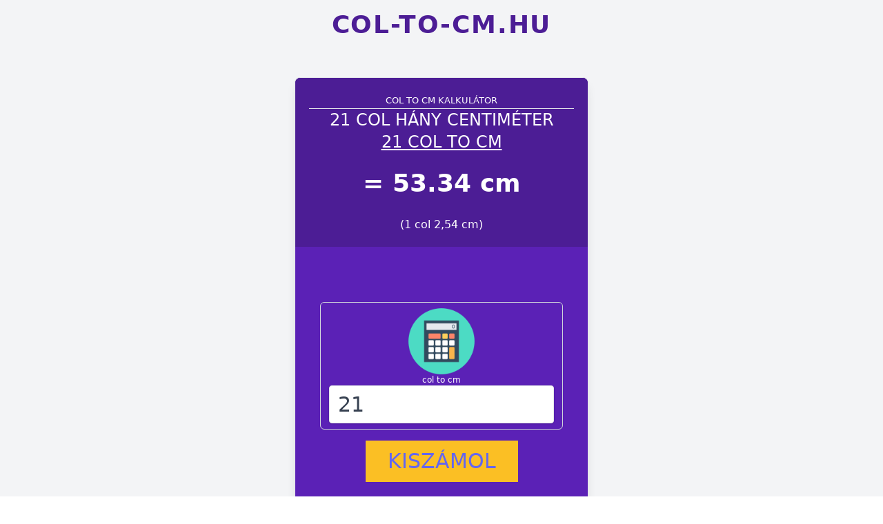

--- FILE ---
content_type: text/html; charset=utf-8
request_url: https://col-to-cm.hu/21-col-to-cm/
body_size: 14062
content:
<!DOCTYPE html><html lang="en" data-n-head="%7B%22lang%22:%7B%22ssr%22:%22en%22%7D%7D"><head>
    <title>21 col hány cm ❓ | 21 col to cm átválátás ✅️</title><meta data-n-head="ssr" charset="utf-8"><meta data-n-head="ssr" name="viewport" content="width=device-width,initial-scale=1"><meta data-n-head="ssr" name="format-detection" content="telephone=no"><meta data-n-head="ssr" data-hid="description" name="description" content="Számold át, hogy 21 col hány cm ❓ A col cm kalkulátorral ez egyszerű ✅️ 21 col to cm átváltás egyszerűen és gyorsan!"><meta data-n-head="ssr" data-hid="keywords" name="keywords" content="21 col hány centiméter, 21 col to cm"><link data-n-head="ssr" rel="icon" type="image/x-icon" href="/col-to-cm.ico"><script data-n-head="ssr" type="application/ld+json"></script><link rel="preload" href="/_nuxt/da9ae38.js" as="script"><link rel="preload" href="/_nuxt/eea9606.js" as="script"><link rel="preload" href="/_nuxt/f0700b5.js" as="script"><link rel="preload" href="/_nuxt/8471cc5.js" as="script"><link rel="preload" href="/_nuxt/5984c96.js" as="script"><style data-vue-ssr-id="382a115c:0 a57b151a:0">/*! tailwindcss v2.2.15 | MIT License | https://tailwindcss.com*//*! modern-normalize v1.1.0 | MIT License | https://github.com/sindresorhus/modern-normalize */*,::after,::before{box-sizing:border-box}html{-moz-tab-size:4;-o-tab-size:4;tab-size:4}html{line-height:1.15;-webkit-text-size-adjust:100%}body{margin:0}body{font-family:system-ui,-apple-system,'Segoe UI',Roboto,Helvetica,Arial,sans-serif,'Apple Color Emoji','Segoe UI Emoji'}hr{height:0;color:inherit}abbr[title]{-webkit-text-decoration:underline dotted;text-decoration:underline dotted}b,strong{font-weight:bolder}code,kbd,pre,samp{font-family:ui-monospace,SFMono-Regular,Consolas,'Liberation Mono',Menlo,monospace;font-size:1em}small{font-size:80%}sub,sup{font-size:75%;line-height:0;position:relative;vertical-align:baseline}sub{bottom:-.25em}sup{top:-.5em}table{text-indent:0;border-color:inherit}button,input,optgroup,select,textarea{font-family:inherit;font-size:100%;line-height:1.15;margin:0}button,select{text-transform:none}[type=button],button{-webkit-appearance:button}legend{padding:0}progress{vertical-align:baseline}summary{display:list-item}blockquote,dd,dl,figure,h1,h2,h3,h4,h5,h6,hr,p,pre{margin:0}button{background-color:transparent;background-image:none}fieldset{margin:0;padding:0}ol,ul{list-style:none;margin:0;padding:0}html{font-family:ui-sans-serif,system-ui,-apple-system,BlinkMacSystemFont,"Segoe UI",Roboto,"Helvetica Neue",Arial,"Noto Sans",sans-serif,"Apple Color Emoji","Segoe UI Emoji","Segoe UI Symbol","Noto Color Emoji";line-height:1.5}body{font-family:inherit;line-height:inherit}*,::after,::before{box-sizing:border-box;border-width:0;border-style:solid;border-color:currentColor}hr{border-top-width:1px}img{border-style:solid}textarea{resize:vertical}input::-moz-placeholder,textarea::-moz-placeholder{opacity:1;color:#9ca3af}input:-ms-input-placeholder,textarea:-ms-input-placeholder{opacity:1;color:#9ca3af}input::placeholder,textarea::placeholder{opacity:1;color:#9ca3af}button{cursor:pointer}table{border-collapse:collapse}h1,h2,h3,h4,h5,h6{font-size:inherit;font-weight:inherit}a{color:inherit;text-decoration:inherit}button,input,optgroup,select,textarea{padding:0;line-height:inherit;color:inherit}code,kbd,pre,samp{font-family:ui-monospace,SFMono-Regular,Menlo,Monaco,Consolas,"Liberation Mono","Courier New",monospace}audio,canvas,embed,iframe,img,object,svg,video{display:block;vertical-align:middle}img,video{max-width:100%;height:auto}*,::after,::before{--tw-border-opacity:1;border-color:rgba(229,231,235,var(--tw-border-opacity))}.container{width:100%}@media (min-width:640px){.container{max-width:640px}}@media (min-width:768px){.container{max-width:768px}}@media (min-width:1024px){.container{max-width:1024px}}@media (min-width:1280px){.container{max-width:1280px}}@media (min-width:1536px){.container{max-width:1536px}}.invisible{visibility:hidden}.static{position:static}.absolute{position:absolute}.relative{position:relative}.inset-0{top:0;right:0;bottom:0;left:0}.z-10{z-index:10}.m-10{margin:2.5rem}.mx-4{margin-left:1rem;margin-right:1rem}.mx-auto{margin-left:auto;margin-right:auto}.my-2{margin-top:.5rem;margin-bottom:.5rem}.my-4{margin-top:1rem;margin-bottom:1rem}.my-10{margin-top:2.5rem;margin-bottom:2.5rem}.mt-1{margin-top:.25rem}.mt-2{margin-top:.5rem}.mt-8{margin-top:2rem}.mt-10{margin-top:2.5rem}.mb-2{margin-bottom:.5rem}.mb-7{margin-bottom:1.75rem}.block{display:block}.flex{display:flex}.table{display:table}.grid{display:grid}.h-8{height:2rem}.h-24{height:6rem}.w-1{width:.25rem}.w-24{width:6rem}.w-full{width:100%}.min-w-0{min-width:0}.max-w-md{max-width:28rem}.flex-1{flex:1 1 0%}@-webkit-keyframes spin{to{transform:rotate(360deg)}}@keyframes spin{to{transform:rotate(360deg)}}@-webkit-keyframes ping{100%,75%{transform:scale(2);opacity:0}}@keyframes ping{100%,75%{transform:scale(2);opacity:0}}@-webkit-keyframes pulse{50%{opacity:.5}}@keyframes pulse{50%{opacity:.5}}@-webkit-keyframes bounce{0%,100%{transform:translateY(-25%);-webkit-animation-timing-function:cubic-bezier(.8,0,1,1);animation-timing-function:cubic-bezier(.8,0,1,1)}50%{transform:none;-webkit-animation-timing-function:cubic-bezier(0,0,.2,1);animation-timing-function:cubic-bezier(0,0,.2,1)}}@keyframes bounce{0%,100%{transform:translateY(-25%);-webkit-animation-timing-function:cubic-bezier(.8,0,1,1);animation-timing-function:cubic-bezier(.8,0,1,1)}50%{transform:none;-webkit-animation-timing-function:cubic-bezier(0,0,.2,1);animation-timing-function:cubic-bezier(0,0,.2,1)}}.appearance-none{-webkit-appearance:none;-moz-appearance:none;appearance:none}.grid-cols-1{grid-template-columns:repeat(1,minmax(0,1fr))}.flex-col{flex-direction:column}.flex-wrap{flex-wrap:wrap}.place-items-center{place-items:center}.content-center{align-content:center}.items-center{align-items:center}.items-stretch{align-items:stretch}.justify-start{justify-content:flex-start}.justify-items-center{justify-items:center}.gap-4{gap:1rem}.gap-10{gap:2.5rem}.gap-11{gap:2.75rem}.space-x-3>:not([hidden])~:not([hidden]){--tw-space-x-reverse:0;margin-right:calc(.75rem * var(--tw-space-x-reverse));margin-left:calc(.75rem * calc(1 - var(--tw-space-x-reverse)))}.self-center{align-self:center}.overflow-hidden{overflow:hidden}.rounded{border-radius:.25rem}.rounded-md{border-radius:.375rem}.rounded-lg{border-radius:.5rem}.rounded-xl{border-radius:.75rem}.border{border-width:1px}.border-t{border-top-width:1px}.border-gray-200{--tw-border-opacity:1;border-color:rgba(229,231,235,var(--tw-border-opacity))}.border-gray-300{--tw-border-opacity:1;border-color:rgba(209,213,219,var(--tw-border-opacity))}.focus-within\:border-indigo-600:focus-within{--tw-border-opacity:1;border-color:rgba(79,70,229,var(--tw-border-opacity))}.hover\:border-gray-400:hover{--tw-border-opacity:1;border-color:rgba(156,163,175,var(--tw-border-opacity))}.bg-white{--tw-bg-opacity:1;background-color:rgba(255,255,255,var(--tw-bg-opacity))}.bg-gray-100{--tw-bg-opacity:1;background-color:rgba(243,244,246,var(--tw-bg-opacity))}.bg-yellow-400{--tw-bg-opacity:1;background-color:rgba(251,191,36,var(--tw-bg-opacity))}.bg-purple-800{--tw-bg-opacity:1;background-color:rgba(91,33,182,var(--tw-bg-opacity))}.bg-purple-900{--tw-bg-opacity:1;background-color:rgba(76,29,149,var(--tw-bg-opacity))}.hover\:bg-yellow-500:hover{--tw-bg-opacity:1;background-color:rgba(245,158,11,var(--tw-bg-opacity))}.object-contain{-o-object-fit:contain;object-fit:contain}.object-center{-o-object-position:center;object-position:center}.p-2{padding:.5rem}.p-4{padding:1rem}.p-5{padding:1.25rem}.p-8{padding:2rem}.p-12{padding:3rem}.px-2{padding-left:.5rem;padding-right:.5rem}.px-3{padding-left:.75rem;padding-right:.75rem}.px-4{padding-left:1rem;padding-right:1rem}.px-5{padding-left:1.25rem;padding-right:1.25rem}.px-6{padding-left:1.5rem;padding-right:1.5rem}.px-8{padding-left:2rem;padding-right:2rem}.py-2{padding-top:.5rem;padding-bottom:.5rem}.py-3{padding-top:.75rem;padding-bottom:.75rem}.py-4{padding-top:1rem;padding-bottom:1rem}.py-5{padding-top:1.25rem;padding-bottom:1.25rem}.py-6{padding-top:1.5rem;padding-bottom:1.5rem}.py-10{padding-top:2.5rem;padding-bottom:2.5rem}.pt-6{padding-top:1.5rem}.pt-16{padding-top:4rem}.pb-0{padding-bottom:0}.pb-10{padding-bottom:2.5rem}.text-center{text-align:center}.text-right{text-align:right}.text-xs{font-size:.75rem;line-height:1rem}.text-sm{font-size:.875rem;line-height:1.25rem}.text-lg{font-size:1.125rem;line-height:1.75rem}.text-xl{font-size:1.25rem;line-height:1.75rem}.text-2xl{font-size:1.5rem;line-height:2rem}.text-3xl{font-size:1.875rem;line-height:2.25rem}.text-4xl{font-size:2.25rem;line-height:2.5rem}.font-medium{font-weight:500}.font-semibold{font-weight:600}.font-bold{font-weight:700}.uppercase{text-transform:uppercase}.leading-tight{line-height:1.25}.tracking-wider{letter-spacing:.05em}.text-black{--tw-text-opacity:1;color:rgba(0,0,0,var(--tw-text-opacity))}.text-white{--tw-text-opacity:1;color:rgba(255,255,255,var(--tw-text-opacity))}.text-gray-500{--tw-text-opacity:1;color:rgba(107,114,128,var(--tw-text-opacity))}.text-gray-700{--tw-text-opacity:1;color:rgba(55,65,81,var(--tw-text-opacity))}.text-gray-900{--tw-text-opacity:1;color:rgba(17,24,39,var(--tw-text-opacity))}.text-indigo-500{--tw-text-opacity:1;color:rgba(99,102,241,var(--tw-text-opacity))}.text-purple-900{--tw-text-opacity:1;color:rgba(76,29,149,var(--tw-text-opacity))}.hover\:text-gray-800:hover{--tw-text-opacity:1;color:rgba(31,41,55,var(--tw-text-opacity))}.hover\:underline:hover{text-decoration:underline}.hover\:opacity-75:hover{opacity:.75}*,::after,::before{--tw-shadow:0 0 #0000}.shadow-sm{--tw-shadow:0 1px 2px 0 rgba(0, 0, 0, 0.05);box-shadow:var(--tw-ring-offset-shadow,0 0 #0000),var(--tw-ring-shadow,0 0 #0000),var(--tw-shadow)}.shadow{--tw-shadow:0 1px 3px 0 rgba(0, 0, 0, 0.1),0 1px 2px 0 rgba(0, 0, 0, 0.06);box-shadow:var(--tw-ring-offset-shadow,0 0 #0000),var(--tw-ring-shadow,0 0 #0000),var(--tw-shadow)}.shadow-md{--tw-shadow:0 4px 6px -1px rgba(0, 0, 0, 0.1),0 2px 4px -1px rgba(0, 0, 0, 0.06);box-shadow:var(--tw-ring-offset-shadow,0 0 #0000),var(--tw-ring-shadow,0 0 #0000),var(--tw-shadow)}.shadow-lg{--tw-shadow:0 10px 15px -3px rgba(0, 0, 0, 0.1),0 4px 6px -2px rgba(0, 0, 0, 0.05);box-shadow:var(--tw-ring-offset-shadow,0 0 #0000),var(--tw-ring-shadow,0 0 #0000),var(--tw-shadow)}.focus\:outline-none:focus{outline:2px solid transparent;outline-offset:2px}*,::after,::before{--tw-ring-inset:var(--tw-empty, );/*!*//*!*/--tw-ring-offset-width:0px;--tw-ring-offset-color:#fff;--tw-ring-color:rgba(59, 130, 246, 0.5);--tw-ring-offset-shadow:0 0 #0000;--tw-ring-shadow:0 0 #0000}.focus-within\:ring-1:focus-within{--tw-ring-offset-shadow:var(--tw-ring-inset) 0 0 0 var(--tw-ring-offset-width) var(--tw-ring-offset-color);--tw-ring-shadow:var(--tw-ring-inset) 0 0 0 calc(1px + var(--tw-ring-offset-width)) var(--tw-ring-color);box-shadow:var(--tw-ring-offset-shadow),var(--tw-ring-shadow),var(--tw-shadow,0 0 #0000)}.focus-within\:ring-2:focus-within{--tw-ring-offset-shadow:var(--tw-ring-inset) 0 0 0 var(--tw-ring-offset-width) var(--tw-ring-offset-color);--tw-ring-shadow:var(--tw-ring-inset) 0 0 0 calc(2px + var(--tw-ring-offset-width)) var(--tw-ring-color);box-shadow:var(--tw-ring-offset-shadow),var(--tw-ring-shadow),var(--tw-shadow,0 0 #0000)}.focus-within\:ring-indigo-500:focus-within{--tw-ring-opacity:1;--tw-ring-color:rgba(99, 102, 241, var(--tw-ring-opacity))}.focus-within\:ring-indigo-600:focus-within{--tw-ring-opacity:1;--tw-ring-color:rgba(79, 70, 229, var(--tw-ring-opacity))}.focus-within\:ring-offset-2:focus-within{--tw-ring-offset-width:2px}.transition{transition-property:background-color,border-color,color,fill,stroke,opacity,box-shadow,transform,filter,-webkit-backdrop-filter;transition-property:background-color,border-color,color,fill,stroke,opacity,box-shadow,transform,filter,backdrop-filter;transition-property:background-color,border-color,color,fill,stroke,opacity,box-shadow,transform,filter,backdrop-filter,-webkit-backdrop-filter;transition-timing-function:cubic-bezier(.4,0,.2,1);transition-duration:150ms}@media (min-width:640px){.sm\:col-span-2{grid-column:span 2/span 2}.sm\:mt-0{margin-top:0}.sm\:grid{display:grid}.sm\:w-4\/6{width:66.666667%}.sm\:grid-cols-3{grid-template-columns:repeat(3,minmax(0,1fr))}.sm\:grid-cols-6{grid-template-columns:repeat(6,minmax(0,1fr))}.sm\:gap-4{gap:1rem}.sm\:divide-y>:not([hidden])~:not([hidden]){--tw-divide-y-reverse:0;border-top-width:calc(1px * calc(1 - var(--tw-divide-y-reverse)));border-bottom-width:calc(1px * var(--tw-divide-y-reverse))}.sm\:divide-gray-200>:not([hidden])~:not([hidden]){--tw-divide-opacity:1;border-color:rgba(229,231,235,var(--tw-divide-opacity))}.sm\:rounded-lg{border-radius:.5rem}.sm\:p-0{padding:0}.sm\:px-6{padding-left:1.5rem;padding-right:1.5rem}.sm\:py-5{padding-top:1.25rem;padding-bottom:1.25rem}}@media (min-width:768px){.md\:flex{display:flex}.md\:w-1\/3{width:33.333333%}.md\:w-2\/3{width:66.666667%}.md\:w-3\/6{width:50%}.md\:max-w-4xl{max-width:56rem}.md\:p-5{padding:1.25rem}.md\:px-6{padding-left:1.5rem;padding-right:1.5rem}.md\:text-4xl{font-size:2.25rem;line-height:2.5rem}}@media (min-width:1024px){.lg\:w-2\/6{width:33.333333%}}.nuxt-progress{position:fixed;top:0;left:0;right:0;height:2px;width:0;opacity:1;transition:width .1s,opacity .4s;background-color:#000;z-index:999999}.nuxt-progress.nuxt-progress-notransition{transition:none}.nuxt-progress-failed{background-color:red}</style><link rel="preload" href="/_nuxt/static/1749544588/21-col-to-cm/state.js" as="script"><link rel="preload" href="/_nuxt/static/1749544588/21-col-to-cm/payload.js" as="script"><link rel="preload" href="/_nuxt/static/1749544588/manifest.js" as="script">
  <link rel="canonical" href="https://col-to-cm.hu/21-col-to-cm/"><style type="text/css">/*purgecss start ignore*/
.__nuxt-error-page{
  padding:1rem;
  background:#f7f8fb;
  color:#47494e;
  text-align:center;
  display:flex;
  justify-content:center;
  align-items:center;
  flex-direction:column;
  font-family:sans-serif;
  font-weight:100!important;
  -ms-text-size-adjust:100%;
  -webkit-text-size-adjust:100%;
  -webkit-font-smoothing:antialiased;
  position:absolute;
  top:0;
  left:0;
  right:0;
  bottom:0
}
.__nuxt-error-page .error{
  max-width:450px
}
.__nuxt-error-page .title{
  font-size:1.5rem;
  margin-top:15px;
  color:#47494e;
  margin-bottom:8px
}
.__nuxt-error-page .description{
  color:#7f828b;
  line-height:21px;
  margin-bottom:10px
}
.__nuxt-error-page a{
  color:#7f828b!important;
  text-decoration:none
}
.__nuxt-error-page .logo{
  position:fixed;
  left:12px;
  bottom:12px
}

/*purgecss end ignore*/</style></head>
  <body>
    <noscript data-n-head="ssr" data-hid="gtm-noscript" data-pbody="true"><iframe src="https://www.googletagmanager.com/ns.html?id=GTM-MSPCVWT&" height="0" width="0" style="display:none;visibility:hidden" title="gtm"></iframe></noscript><div id="__nuxt"><!----><div id="__layout"><main data-fetch-key="0" class="grid place-items-center bg-gray-100"><header><div class="relative text-center"><a href="/" class="nuxt-link-active"><p class="text-3xl tracking-wider text-purple-900 text-sha uppercase font-bold p-4 self-center z-10 content-center text-center w-full md:text-4xl">
        col-to-cm.hu
      </p></a></div></header> <section class="mx-auto overflow-hidden mt-10 shadow-lg mb-2 bg-purple-900 shadow-lg border rounded-lg lg:w-2/6 md:w-3/6 sm:w-4/6"><div><div class="p-5 text-white text-center bg-purple-900"><small class="uppercase">col to cm kalkulátor</small> <hr> <h1 class="uppercase text-white text-2xl font-medium">
          21 col hány centiméter
          <br> <u>21 col to cm</u></h1> <br> <h2 class="text-4xl font-semibold mb-7">
          = 53.34 cm
        </h2> <p>(1 col 2,54 cm)</p></div> <div class="pt-16 p-5 pb-0 text-white text-right text-3xl bg-purple-800"><div class="grid justify-items-center p-4"><div class="border border-gray-300 rounded-md px-3 py-2 shadow-sm focus-within:ring-1 focus-within:ring-indigo-600 focus-within:border-indigo-600 text-center"><div class="grid justify-items-center"><img src="https://res.cloudinary.com/hirszavak/image/upload/c_fill,f_auto,g_auto:subject,q_auto,r_max/v1/hirszavak.hu/col-to-cm.hu/col-to-cm_aqhrqg" responsive="" loading="lazy" fetch-format="auto" quality="auto" alt="21 col col cm" title="21 col col cm" class="h-24 w-24 object-contain object-center"></div> <label for="name" class="block text-xs font-medium text-white">col to cm</label> <input id="name" name="name" placeholder="1" value="21" class="shadow appearance-none border rounded w-full py-2 px-3 text-gray-700 leading-tight focus:outline-none focus:shadow-outline" type="text"></div> <div class="p-4"><a href="/21-col-to-cm" aria-current="page" class="nuxt-link-exact-active nuxt-link-active"><button id="addToCartButton" class="bg-yellow-400 hover:bg-yellow-500 focus:outline-none transition text-indigo-500 uppercase px-8 py-3">
                Kiszámol
              </button></a></div></div></div> <div class="p-5 text-white text-right text-3xl bg-purple-800"><p class="text-black p-2">
          Számold át, hogy <b>21 col hány centiméter</b> <i>a</i> col to cm kalkulátorral. <b>21 col cm átszámítás</b> egyszerűen és gyorsan!✅️
        </p></div> <div class="flex items-stretch bg-purple-900"><div class="grid justify-items-center"><div><a href="https://wise.prf.hn/click/camref:1011l9fuX/creativeref:1101l61176" rel="sponsored"><img src="https://wise-creative.prf.hn/source/camref:1011l9fuX/creativeref:1101l61176" width="336" height="280" border="0" class="object-center"></a></div></div></div> <div class="flex items-stretch bg-purple-900"><div class="grid justify-items-center"><div><div id="ntdBnrId_10173" class="netadsbnnrzns" style="display: block;"></div></div></div></div></div></section> <section class="mx-auto overflow-hidden mt-2 shadow-lg mb-2 bg-purple-900 shadow-lg border rounded-lg lg:w-2/6 md:w-3/6 sm:w-4/6"><div class="max-w-md mx-auto bg-white rounded-xl shadow-md overflow-hidden md:max-w-4xl mt-8"><div class="md:flex"><div class="pt-6 p-4"><a href="/blog/a-kemeny-osztaghoz-tartoznal-dolgozz-biztonsagi-orkent/" class="block text-lg text-center leading-tight font-medium text-black hover:underline">
            A kemény osztaghoz tartoznál? Dolgozz biztonsági őrként!
          </a> <a href="/blog/a-kemeny-osztaghoz-tartoznal-dolgozz-biztonsagi-orkent/" class=""><p class="mt-2 text-gray-500">
               A biztonság alap – ezzel alighanem szinte mindenki egyetért. Néhány helyszínen pedig profik kellenek ahhoz, hogy őrizzék és védjé
              ...
            </p></a></div></div></div><div class="max-w-md mx-auto bg-white rounded-xl shadow-md overflow-hidden md:max-w-4xl mt-8"><div class="md:flex"><div class="pt-6 p-4"><a href="/blog/futarkodas-alkalmazott-vagy-egyeni-vallalkozo/" class="block text-lg text-center leading-tight font-medium text-black hover:underline">
            Futárkodás – alkalmazott vagy egyéni vállalkozó?
          </a> <a href="/blog/futarkodas-alkalmazott-vagy-egyeni-vallalkozo/" class=""><p class="mt-2 text-gray-500">
              Aki szeret vezetni, folyamatosan úton lenni, járni-kelni ahelyett, hogy egész nap az irodában vagy a gyárban lenne, annak a futár 
              ...
            </p></a></div></div></div><div class="max-w-md mx-auto bg-white rounded-xl shadow-md overflow-hidden md:max-w-4xl mt-8"><div class="md:flex"><div class="pt-6 p-4"><a href="/blog/karrier-egyenlo-nagyvaros/" class="block text-lg text-center leading-tight font-medium text-black hover:underline">
            Karrier egyenlő nagyváros? Nem feltétlen!
          </a> <a href="/blog/karrier-egyenlo-nagyvaros/" class=""><p class="mt-2 text-gray-500">
              Sokan úgy gondolják, karriert csak nagyvárosban, hazánkban a fővárosban, Budapesten lehet építeni. Ez azonban nem minden szempontb
              ...
            </p></a></div></div></div><div class="max-w-md mx-auto bg-white rounded-xl shadow-md overflow-hidden md:max-w-4xl mt-8"><div class="md:flex"><div class="pt-6 p-4"><a href="/blog/inch-es-centimeter-a-divatban/" class="block text-lg text-center leading-tight font-medium text-black hover:underline">
            Inch és Centiméter a Divatban: Hogyan Vásárolj Ruhát Online?
          </a> <a href="/blog/inch-es-centimeter-a-divatban/" class=""><p class="mt-2 text-gray-500">
              Fedezd fel, hogyan válassz megfelelő méretű ruhát online az inch és centiméter mértékegységek segítségével! Praktikus tippek, mére
              ...
            </p></a></div></div></div><div class="max-w-md mx-auto bg-white rounded-xl shadow-md overflow-hidden md:max-w-4xl mt-8"><div class="md:flex"><div class="pt-6 p-4"><a href="/blog/top-10-erdekes-teny-a-mertekegysegekrol/" class="block text-lg text-center leading-tight font-medium text-black hover:underline">
            Top 10 Érdekes Tény a Mértékegységekről: Amit Mindig Is Tudni Akartál
          </a> <a href="/blog/top-10-erdekes-teny-a-mertekegysegekrol/" class=""><p class="mt-2 text-gray-500">
              Fedezd fel a mértékegységek világát! Ismerd meg a legérdekesebb tényeket, amelyek segítségével jobban megértheted a méreteket, súl
              ...
            </p></a></div></div></div><div class="max-w-md mx-auto bg-white rounded-xl shadow-md overflow-hidden md:max-w-4xl mt-8"><div class="md:flex"><div class="pt-6 p-4"><a href="/blog/miert-fontos-az-atvaltas-pontossaga/" class="block text-lg text-center leading-tight font-medium text-black hover:underline">
            Miért Fontos Az Átváltás Pontossága? Mérések és Átváltások a Mindennapokban
          </a> <a href="/blog/miert-fontos-az-atvaltas-pontossaga/" class=""><p class="mt-2 text-gray-500">
              Fedezd fel, miért elengedhetetlen az átváltások pontossága a mindennapi életben! Ismerd meg a mértékegységek közötti átváltások fo
              ...
            </p></a></div></div></div><div class="max-w-md mx-auto bg-white rounded-xl shadow-md overflow-hidden md:max-w-4xl mt-8"><div class="md:flex"><div class="pt-6 p-4"><a href="/blog/hogyan-szamitsd-at-gyorsan-az-incheket-centimeterre/" class="block text-lg text-center leading-tight font-medium text-black hover:underline">
            Hogyan Számítsd Át Gyorsan az Incheket Centiméterre
          </a> <a href="/blog/hogyan-szamitsd-at-gyorsan-az-incheket-centimeterre/" class=""><p class="mt-2 text-gray-500">
               Fedezd fel, hogyan válthatod át gyorsan az incheket centiméterre egyszerű módszerekkel! Cikkünkben praktikus tippek és átváltási 
              ...
            </p></a></div></div></div><div class="max-w-md mx-auto bg-white rounded-xl shadow-md overflow-hidden md:max-w-4xl mt-8"><div class="md:flex"><div class="pt-6 p-4"><a href="/blog/inch-vagy-centimeter/" class="block text-lg text-center leading-tight font-medium text-black hover:underline">
            Inch vagy Centiméter: Melyik Mértékegységet Használjuk?
          </a> <a href="/blog/inch-vagy-centimeter/" class=""><p class="mt-2 text-gray-500">
              Tudd meg, mikor és hol érdemes az inch vagy a centiméter használata. Gyors átváltási tippek és gyakorlati útmutató az inchről cm-r
              ...
            </p></a></div></div></div><div class="max-w-md mx-auto bg-white rounded-xl shadow-md overflow-hidden md:max-w-4xl mt-8"><div class="md:flex"><div class="pt-6 p-4"><a href="/blog/-mi-is-az-inch/" class="block text-lg text-center leading-tight font-medium text-black hover:underline">
            Inch: A Hosszúság Mérése és Használata
          </a> <a href="/blog/-mi-is-az-inch/" class=""><p class="mt-2 text-gray-500">
               Ismerd meg az Inch mértékegységet és annak szerepét a mindennapi életben. Olvass tovább, hogy megtudd, hogyan használják az Inch-
              ...
            </p></a></div></div></div><div class="max-w-md mx-auto bg-white rounded-xl shadow-md overflow-hidden md:max-w-4xl mt-8"><div class="md:flex"><div class="pt-6 p-4"><a href="/blog/csaladalapitas-es-munkalehetosegek-kelet-magyarorszagon/" class="block text-lg text-center leading-tight font-medium text-black hover:underline">
            Családalapítás és munkalehetőségek Kelet-Magyarországon – állás Nyíregyháza területén
          </a> <a href="/blog/csaladalapitas-es-munkalehetosegek-kelet-magyarorszagon/" class=""><p class="mt-2 text-gray-500">
              A környezetünkben elérhető álláshelyek elsősorban természetesen a megélhetésünk szempontjából fontosak, ez azonban életünk több má
              ...
            </p></a></div></div></div><div class="max-w-md mx-auto bg-white rounded-xl shadow-md overflow-hidden md:max-w-4xl mt-8"><div class="md:flex"><div class="pt-6 p-4"><a href="/blog/huvelyk-to-pixelek-konverter/" class="block text-lg text-center leading-tight font-medium text-black hover:underline">
            Hüvelyk to Pixelek konverter
          </a> <a href="/blog/huvelyk-to-pixelek-konverter/" class=""><p class="mt-2 text-gray-500">
              A hüvelyk egy általánosan használt hosszmérési egység. A webes, digitális és nyomtatott médiában is használják. Ez az Inches to Pi
              ...
            </p></a></div></div></div><div class="max-w-md mx-auto bg-white rounded-xl shadow-md overflow-hidden md:max-w-4xl mt-8"><div class="md:flex"><div class="pt-6 p-4"><a href="/blog/inch-tortenelem/" class="block text-lg text-center leading-tight font-medium text-black hover:underline">
            Inch történelem
          </a> <a href="/blog/inch-tortenelem/" class=""><p class="mt-2 text-gray-500">
               19. század közepi eszköz a különböző hüvelykes mértékegységek közötti átváltáshoz A legkorábbi ismert hivatkozás az inchre Angliá
              ...
            </p></a></div></div></div><div class="max-w-md mx-auto bg-white rounded-xl shadow-md overflow-hidden md:max-w-4xl mt-8"><div class="md:flex"><div class="pt-6 p-4"><a href="/blog/inch-elnevezes/" class="block text-lg text-center leading-tight font-medium text-black hover:underline">
            Inch  elnevezés
          </a> <a href="/blog/inch-elnevezes/" class=""><p class="mt-2 text-gray-500">
              Az angol "inch" (óangolul: ynce) szó a latin uncia ("egy tizenketted rész; római hüvelyk; római uncia") korai kölcsönzése volt. A 
              ...
            </p></a></div></div></div><div class="max-w-md mx-auto bg-white rounded-xl shadow-md overflow-hidden md:max-w-4xl mt-8"><div class="md:flex"><div class="pt-6 p-4"><a href="/blog/lottonyertes-mit-kell-tennie-a-nyeremeny-igenylese-elott/" class="block text-lg text-center leading-tight font-medium text-black hover:underline">
            Lottónyertes? Mit kell tennie a nyeremény igénylése előtt?
          </a> <a href="/blog/lottonyertes-mit-kell-tennie-a-nyeremeny-igenylese-elott/" class=""><p class="mt-2 text-gray-500">
              A tartós szerencse szilárd alapokon nyugszik. Miután meggyőződött arról, hogy a szelvénye valóban nyertes, de mielőtt elrohanna a 
              ...
            </p></a></div></div></div><div class="max-w-md mx-auto bg-white rounded-xl shadow-md overflow-hidden md:max-w-4xl mt-8"><div class="md:flex"><div class="pt-6 p-4"><a href="/blog/osi-mertekegysegek/" class="block text-lg text-center leading-tight font-medium text-black hover:underline">
            Ősi mértékegységek
          </a> <a href="/blog/osi-mertekegysegek/" class=""><p class="mt-2 text-gray-500">
              A görögöknek volt egy összefüggő rendszerük a rövid távolságok mérésére, amelyet az egyiptomiaktól örököltek, és a rómaiakhoz kerü
              ...
            </p></a></div></div></div><div class="max-w-md mx-auto bg-white rounded-xl shadow-md overflow-hidden md:max-w-4xl mt-8"><div class="md:flex"><div class="pt-6 p-4"><a href="/blog/lab-to-huvelyk-atvaltas/" class="block text-lg text-center leading-tight font-medium text-black hover:underline">
            Láb to Hüvelyk átváltás 
          </a> <a href="/blog/lab-to-huvelyk-atvaltas/" class=""><p class="mt-2 text-gray-500">
              Hogyan kell lábat átváltani erre: Hüvelyk Ha egy lábméretet hüvelykméretre szeretnél átváltani, szorozd meg a hosszúságot az átvál
              ...
            </p></a></div></div></div><div class="max-w-md mx-auto bg-white rounded-xl shadow-md overflow-hidden md:max-w-4xl mt-8"><div class="md:flex"><div class="pt-6 p-4"><a href="/blog/hogyan-olvassuk-le-a-vonalzot-huvelykben-es-centimeterben/" class="block text-lg text-center leading-tight font-medium text-black hover:underline">
            Hogyan olvassuk le a vonalzót hüvelykben és centiméterben
          </a> <a href="/blog/hogyan-olvassuk-le-a-vonalzot-huvelykben-es-centimeterben/" class=""><p class="mt-2 text-gray-500">
              A vonalzó nélkülözhetetlen eszköz, de ha gondot okoz a vonalzó leolvasása, nem vagy egyedül. A vonalzón olyan sok vonal van, hogy 
              ...
            </p></a></div></div></div><div class="max-w-md mx-auto bg-white rounded-xl shadow-md overflow-hidden md:max-w-4xl mt-8"><div class="md:flex"><div class="pt-6 p-4"><a href="/blog/birodalmi-mertekegysegek-atvaltasa-huvelyk-alakra/" class="block text-lg text-center leading-tight font-medium text-black hover:underline">
            Birodalmi mértékegységek átváltása hüvelyk alakra
          </a> <a href="/blog/birodalmi-mertekegysegek-atvaltasa-huvelyk-alakra/" class=""><p class="mt-2 text-gray-500">
              1 A lábak számát 12-vel megszorozva alakítsuk át lábakból hüvelykbe. Minden 1 lábban 12 hüvelyk van.
              ...
            </p></a></div></div></div><div class="max-w-md mx-auto bg-white rounded-xl shadow-md overflow-hidden md:max-w-4xl mt-8"><div class="md:flex"><div class="pt-6 p-4"><a href="/blog/huvelykbecsles/" class="block text-lg text-center leading-tight font-medium text-black hover:underline">
            Hüvelykbecslés
          </a> <a href="/blog/huvelykbecsles/" class=""><p class="mt-2 text-gray-500">
              1 Keress egy körülbelül 1 hüvelyk hosszúságú tárgyat, amelyet a becslésekhez használhatsz. A leggyakrabban használt tárgy a hüvely
              ...
            </p></a></div></div></div><div class="max-w-md mx-auto bg-white rounded-xl shadow-md overflow-hidden md:max-w-4xl mt-8"><div class="md:flex"><div class="pt-6 p-4"><a href="/blog/hogyan-kell-merni-huvelykben/" class="block text-lg text-center leading-tight font-medium text-black hover:underline">
            Hogyan kell mérni hüvelykben
          </a> <a href="/blog/hogyan-kell-merni-huvelykben/" class=""><p class="mt-2 text-gray-500">
              A hüvelyk a hosszúság szabványos mértékegysége a birodalmi mértékrendszerben. Ha hüvelykeket próbálsz mérni, akkor a legjobb, ha e
              ...
            </p></a></div></div></div><div class="max-w-md mx-auto bg-white rounded-xl shadow-md overflow-hidden md:max-w-4xl mt-8"><div class="md:flex"><div class="pt-6 p-4"><a href="/blog/meresek-interaktiv-kiertekelese/" class="block text-lg text-center leading-tight font-medium text-black hover:underline">
            Mérések interaktív kiértékelése
          </a> <a href="/blog/meresek-interaktiv-kiertekelese/" class=""><p class="mt-2 text-gray-500">
              A FlexPro nagy teljesítményű kurzoros eszközeivel azonnal láthatod, hogy mit mértél és számítások nélkül kiveheted a legfontosabb 
              ...
            </p></a></div></div></div><div class="max-w-md mx-auto bg-white rounded-xl shadow-md overflow-hidden md:max-w-4xl mt-8"><div class="md:flex"><div class="pt-6 p-4"><a href="/blog/inch-orokbefogadas-az-egesz-vilagon/" class="block text-lg text-center leading-tight font-medium text-black hover:underline">
            Inch örökbefogadás az egész világon
          </a> <a href="/blog/inch-orokbefogadas-az-egesz-vilagon/" class=""><p class="mt-2 text-gray-500">
              A hüvelyk elsősorban az Egyesült Államokban használatos, mivel a világ többi része többnyire a Nemzetközi mértékegységrendszert al
              ...
            </p></a></div></div></div><div class="max-w-md mx-auto bg-white rounded-xl shadow-md overflow-hidden md:max-w-4xl mt-8"><div class="md:flex"><div class="pt-6 p-4"><a href="/blog/nem-szabvanyos-hosszmeresi-egysegek/" class="block text-lg text-center leading-tight font-medium text-black hover:underline">
            Nem szabványos hosszmérési egységek 
          </a> <a href="/blog/nem-szabvanyos-hosszmeresi-egysegek/" class=""><p class="mt-2 text-gray-500">
              Az ilyen mértékegységek nem rendelkeznek rögzített számokban kifejezett mértékegységgel. Személyenként és tárgyanként változnak. H
              ...
            </p></a></div></div></div><div class="max-w-md mx-auto bg-white rounded-xl shadow-md overflow-hidden md:max-w-4xl mt-8"><div class="md:flex"><div class="pt-6 p-4"><a href="/blog/a-hossz-merese/" class="block text-lg text-center leading-tight font-medium text-black hover:underline">
            A hossz mérése
          </a> <a href="/blog/a-hossz-merese/" class=""><p class="mt-2 text-gray-500">
              A hosszmérés bármely tárgy hosszának mérését jelenti olyan mérőeszközök segítségével, mint a vonalzó, mérőszalag stb. Például egy 
              ...
            </p></a></div></div></div><div class="max-w-md mx-auto bg-white rounded-xl shadow-md overflow-hidden md:max-w-4xl mt-8"><div class="md:flex"><div class="pt-6 p-4"><a href="/blog/mi-a-viszony-az-inch-es-a-cm-kozott/" class="block text-lg text-center leading-tight font-medium text-black hover:underline">
            Mi a viszony az Inch és a cm között
          </a> <a href="/blog/mi-a-viszony-az-inch-es-a-cm-kozott/" class=""><p class="mt-2 text-gray-500">
              1 A méter a centiméter a hosszúság és a távolság alapegysége a Nemzetközi Egységrendszerben (SI).   1m = 100cm  A centiméter a hos
              ...
            </p></a></div></div></div><div class="max-w-md mx-auto bg-white rounded-xl shadow-md overflow-hidden md:max-w-4xl mt-8"><div class="md:flex"><div class="pt-6 p-4"><a href="/blog/regi-mertekegysegek/" class="block text-lg text-center leading-tight font-medium text-black hover:underline">
            Régi mértékegységek
          </a> <a href="/blog/regi-mertekegysegek/" class=""><p class="mt-2 text-gray-500">
              Néhány megjegyzés a régi mértékegységekről, amelyek hasznosak lehetnek a földhasználattal kapcsolatos régi térképek és dokumentumo
              ...
            </p></a></div></div></div><div class="max-w-md mx-auto bg-white rounded-xl shadow-md overflow-hidden md:max-w-4xl mt-8"><div class="md:flex"><div class="pt-6 p-4"><a href="/blog/szamitogepes-bit-es-byte/" class="block text-lg text-center leading-tight font-medium text-black hover:underline">
            Számítógépes bit és byte
          </a> <a href="/blog/szamitogepes-bit-es-byte/" class=""><p class="mt-2 text-gray-500">
              A mérés egy tárgy méretének, kapacitásának vagy mennyiségének, illetve egy feladat időtartamának meghatározása.
              ...
            </p></a></div></div></div><div class="max-w-md mx-auto bg-white rounded-xl shadow-md overflow-hidden md:max-w-4xl mt-8"><div class="md:flex"><div class="pt-6 p-4"><a href="/blog/magline-magneses-linearis-es-szogmeres/" class="block text-lg text-center leading-tight font-medium text-black hover:underline">
            MagLine mágneses lineáris és szögmérés
          </a> <a href="/blog/magline-magneses-linearis-es-szogmeres/" class=""><p class="mt-2 text-gray-500">
              A robusztus mágneses mérési technológia (MagLine) évtizedek óta bevált a távolságmérés, a szögmérés és a sebességmérés területén. 
              ...
            </p></a></div></div></div><div class="max-w-md mx-auto bg-white rounded-xl shadow-md overflow-hidden md:max-w-4xl mt-8"><div class="md:flex"><div class="pt-6 p-4"><a href="/blog/meres/" class="block text-lg text-center leading-tight font-medium text-black hover:underline">
            Mérés
          </a> <a href="/blog/meres/" class=""><p class="mt-2 text-gray-500">
              A mérés egy ismeretlen mennyiségnek egy ismert mennyiséggel való összehasonlítását jelenti. A mérés eredménye egy bizonyos mértéke
              ...
            </p></a></div></div></div><div class="max-w-md mx-auto bg-white rounded-xl shadow-md overflow-hidden md:max-w-4xl mt-8"><div class="md:flex"><div class="pt-6 p-4"><a href="/blog/lab-foot-meres/" class="block text-lg text-center leading-tight font-medium text-black hover:underline">
            Láb  foot mérés    
          </a> <a href="/blog/lab-foot-meres/" class=""><p class="mt-2 text-gray-500">
              Hosszegység foot, többes számban feet, a mérésben számos ókori, középkori és modern vonalas mértékegység (általában 25-34 cm) bárm
              ...
            </p></a></div></div></div><div class="max-w-md mx-auto bg-white rounded-xl shadow-md overflow-hidden md:max-w-4xl mt-8"><div class="md:flex"><div class="pt-6 p-4"><a href="/blog/indiai-meresi-rendszer/" class="block text-lg text-center leading-tight font-medium text-black hover:underline">
            Indiai mérési rendszer
          </a> <a href="/blog/indiai-meresi-rendszer/" class=""><p class="mt-2 text-gray-500">
              Az indiai mérési rendszer is sokat fejlődött az ősi idők óta.  Az indiai mérési rendszer az ősi időszakban  Az ősi időkben Indiába
              ...
            </p></a></div></div></div><div class="max-w-md mx-auto bg-white rounded-xl shadow-md overflow-hidden md:max-w-4xl mt-8"><div class="md:flex"><div class="pt-6 p-4"><a href="/blog/hogyan-vegeztek-az-osok-mereseket/" class="block text-lg text-center leading-tight font-medium text-black hover:underline">
            Hogyan végeztek az ősök méréseket
          </a> <a href="/blog/hogyan-vegeztek-az-osok-mereseket/" class=""><p class="mt-2 text-gray-500">
              A mérés és a mérőeszközök iránti igény az ókorig nyúlik vissza. Amikor az emberek civilizálódtak, gazdálkodni kezdtek és közössége
              ...
            </p></a></div></div></div><div class="max-w-md mx-auto bg-white rounded-xl shadow-md overflow-hidden md:max-w-4xl mt-8"><div class="md:flex"><div class="pt-6 p-4"><a href="/blog/mertekegyseg/" class="block text-lg text-center leading-tight font-medium text-black hover:underline">
            Mértékegység
          </a> <a href="/blog/mertekegyseg/" class=""><p class="mt-2 text-gray-500">
              Nem tévesztendő össze a mérési szinttel. A mértékegység egy mennyiségnek egy egyezmény vagy törvény által meghatározott és elfogad
              ...
            </p></a></div></div></div><div class="max-w-md mx-auto bg-white rounded-xl shadow-md overflow-hidden md:max-w-4xl mt-8"><div class="md:flex"><div class="pt-6 p-4"><a href="/blog/egyesult-allamokban-szokasos-mertekegysegek/" class="block text-lg text-center leading-tight font-medium text-black hover:underline">
            Egyesült Államokban szokásos mértékegységek
          </a> <a href="/blog/egyesult-allamokban-szokasos-mertekegysegek/" class=""><p class="mt-2 text-gray-500">
              Az amerikai szokványos mértékegységek az Egyesült Államokban és az Egyesült Államok területén a dolgok mérésére használt mértékegy
              ...
            </p></a></div></div></div><div class="max-w-md mx-auto bg-white rounded-xl shadow-md overflow-hidden md:max-w-4xl mt-8"><div class="md:flex"><div class="pt-6 p-4"><a href="/blog/hosszmeres-szabvanyos-egysegek-es-muszerek/" class="block text-lg text-center leading-tight font-medium text-black hover:underline">
            Hosszmérés Szabványos egységek és műszerek
          </a> <a href="/blog/hosszmeres-szabvanyos-egysegek-es-muszerek/" class=""><p class="mt-2 text-gray-500">
              Amikor bármely két pont közötti távolságot mérjük szélességben, vastagságban, mélységben és magasságban, akkor a hosszúságot mérjü
              ...
            </p></a></div></div></div><div class="max-w-md mx-auto bg-white rounded-xl shadow-md overflow-hidden md:max-w-4xl mt-8"><div class="md:flex"><div class="pt-6 p-4"><a href="/blog/amerikai-szabvanyos-hosszusagok/" class="block text-lg text-center leading-tight font-medium text-black hover:underline">
            Amerikai szabványos hosszúságok
          </a> <a href="/blog/amerikai-szabvanyos-hosszusagok/" class=""><p class="mt-2 text-gray-500">
              A hosszúság mérése, a magasság mérése vagy az egymástól való távolság mérése mind-mind a hosszmérés példája.
              ...
            </p></a></div></div></div><div class="max-w-md mx-auto bg-white rounded-xl shadow-md overflow-hidden md:max-w-4xl mt-8"><div class="md:flex"><div class="pt-6 p-4"><a href="/blog/az-okorban-hasznalt-meroeszkozok/" class="block text-lg text-center leading-tight font-medium text-black hover:underline">
            Az ókorban használt mérőeszközök
          </a> <a href="/blog/az-okorban-hasznalt-meroeszkozok/" class=""><p class="mt-2 text-gray-500">
              Szögmérő A szögmérőket, amelyek félköríves mérőeszközök, az ókorban két egymást metsző vonal közötti szögek mérésére használták. K
              ...
            </p></a></div></div></div><div class="max-w-md mx-auto bg-white rounded-xl shadow-md overflow-hidden md:max-w-4xl mt-8"><div class="md:flex"><div class="pt-6 p-4"><a href="/blog/merfold/" class="block text-lg text-center leading-tight font-medium text-black hover:underline">
            Mérföld
          </a> <a href="/blog/merfold/" class=""><p class="mt-2 text-gray-500">
              A mérföld a hosszúságegységek egyik csoportja, amelynek számos fajtája még ma is használatos. Legelterjedtebb az angol mérföld, am
              ...
            </p></a></div></div></div><div class="max-w-md mx-auto bg-white rounded-xl shadow-md overflow-hidden md:max-w-4xl mt-8"><div class="md:flex"><div class="pt-6 p-4"><a href="/blog/a-metrikus-rendszer-a-hossz-mertekegysegei/" class="block text-lg text-center leading-tight font-medium text-black hover:underline">
            A metrikus rendszer A hossz mértékegységei
          </a> <a href="/blog/a-metrikus-rendszer-a-hossz-mertekegysegei/" class=""><p class="mt-2 text-gray-500">
              A metrikus rendszer alapján a hossz szabványos mértékegysége a méter (m). Néha azonban előfordulhat, hogy a méter nem a legmegfele
              ...
            </p></a></div></div></div><div class="max-w-md mx-auto bg-white rounded-xl shadow-md overflow-hidden md:max-w-4xl mt-8"><div class="md:flex"><div class="pt-6 p-4"><a href="/blog/foot-vagy-lab/" class="block text-lg text-center leading-tight font-medium text-black hover:underline">
            Foot vagy láb
          </a> <a href="/blog/foot-vagy-lab/" class=""><p class="mt-2 text-gray-500">
              A láb szabványos jele: ft, a brit birodalmi és az amerikai szokásrendszerben használt mértékegység. A prímjel, ′, egy szokásosan h
              ...
            </p></a></div></div></div><div class="max-w-md mx-auto bg-white rounded-xl shadow-md overflow-hidden md:max-w-4xl mt-8"><div class="md:flex"><div class="pt-6 p-4"><a href="/blog/yard/" class="block text-lg text-center leading-tight font-medium text-black hover:underline">
            Yard
          </a> <a href="/blog/yard/" class=""><p class="mt-2 text-gray-500">
              Meghatározás: yard: A yard (jele: yd) a hosszúság mértékegysége mind a brit, mind az amerikai szokásrendszerben. 1959 óta a yard p
              ...
            </p></a></div></div></div><div class="max-w-md mx-auto bg-white rounded-xl shadow-md overflow-hidden md:max-w-4xl mt-8"><div class="md:flex"><div class="pt-6 p-4"><a href="/blog/meromuszerek-es-rendszerek/" class="block text-lg text-center leading-tight font-medium text-black hover:underline">
            Mérőműszerek és rendszerek
          </a> <a href="/blog/meromuszerek-es-rendszerek/" class=""><p class="mt-2 text-gray-500">
              A mérőrendszerek általában számos funkcionális elemet tartalmaznak. Az egyik elem a tárgy megkülönböztetéséhez és a méretek vagy a
              ...
            </p></a></div></div></div><div class="max-w-md mx-auto bg-white rounded-xl shadow-md overflow-hidden md:max-w-4xl mt-8"><div class="md:flex"><div class="pt-6 p-4"><a href="/blog/mereselmelet/" class="block text-lg text-center leading-tight font-medium text-black hover:underline">
            Méréselmélet
          </a> <a href="/blog/mereselmelet/" class=""><p class="mt-2 text-gray-500">
              A méréselmélet annak tanulmányozása, hogy hogyan rendelnek számokat tárgyakhoz és jelenségekhez, és többek között azzal foglalkozi
              ...
            </p></a></div></div></div><div class="max-w-md mx-auto bg-white rounded-xl shadow-md overflow-hidden md:max-w-4xl mt-8"><div class="md:flex"><div class="pt-6 p-4"><a href="/blog/metrikus-rendszer-es-szokvanyos-rendszer/" class="block text-lg text-center leading-tight font-medium text-black hover:underline">
            Metrikus rendszer és szokványos rendszer
          </a> <a href="/blog/metrikus-rendszer-es-szokvanyos-rendszer/" class=""><p class="mt-2 text-gray-500">
              A különböző mértékegységek választékával a metrikus rendszer meglehetősen logikus rendszernek tűnik az ismert szokásrendszerhez ké
              ...
            </p></a></div></div></div><div class="max-w-md mx-auto bg-white rounded-xl shadow-md overflow-hidden md:max-w-4xl mt-8"><div class="md:flex"><div class="pt-6 p-4"><a href="/blog/a-huvelyk-vagy-inch/" class="block text-lg text-center leading-tight font-medium text-black hover:underline">
            A hüvelyk vagy inch
          </a> <a href="/blog/a-huvelyk-vagy-inch/" class=""><p class="mt-2 text-gray-500">
              a brit birodalmi és az amerikai szokványos mértékegység. Ez 1/36 yardnak vagy egy láb 1/12-nek felel meg. A római uncia ("tizenket
              ...
            </p></a></div></div></div><div class="max-w-md mx-auto bg-white rounded-xl shadow-md overflow-hidden md:max-w-4xl mt-8"><div class="md:flex"><div class="pt-6 p-4"><a href="/blog/huvelyk-to-centimeter-torteno-atvaltas./" class="block text-lg text-center leading-tight font-medium text-black hover:underline">
            Hüvelyk to Centiméter történő átváltás.
          </a> <a href="/blog/huvelyk-to-centimeter-torteno-atvaltas./" class=""><p class="mt-2 text-gray-500">
              Ezzel a számítási eszközzel gyorsan és egyszerűen konvertálhatsz hüvelyk és centiméter (centiméter) között, amelyek mindkettő a ho
              ...
            </p></a></div></div></div><div class="max-w-md mx-auto bg-white rounded-xl shadow-md overflow-hidden md:max-w-4xl mt-8"><div class="md:flex"><div class="pt-6 p-4"><a href="/blog/meresi-rendszer/" class="block text-lg text-center leading-tight font-medium text-black hover:underline">
            Mérési rendszer
          </a> <a href="/blog/meresi-rendszer/" class=""><p class="mt-2 text-gray-500">
              A mérőrendszer, a számok fizikai mennyiségekhez és jelenségekhez való hozzárendelésének bármelyik rendszere. Bár a mértékegységek 
              ...
            </p></a></div></div></div><div class="max-w-md mx-auto bg-white rounded-xl shadow-md overflow-hidden md:max-w-4xl mt-8"><div class="md:flex"><div class="pt-6 p-4"><a href="/blog/egy-huvelyk-ezredresze/" class="block text-lg text-center leading-tight font-medium text-black hover:underline">
            Egy hüvelyk ezredrésze
          </a> <a href="/blog/egy-huvelyk-ezredresze/" class=""><p class="mt-2 text-gray-500">
              Hogyan írják az ezredrész hüvelykeket? Szorozd meg a milliméterben megadott méretet 39,3000787402-vel, hogy a méretet átváltoztasd
              ...
            </p></a></div></div></div><div class="max-w-md mx-auto bg-white rounded-xl shadow-md overflow-hidden md:max-w-4xl mt-8"><div class="md:flex"><div class="pt-6 p-4"><a href="/blog/nemzetkozi-mertekegysegrendszer/" class="block text-lg text-center leading-tight font-medium text-black hover:underline">
            Nemzetközi mértékegységrendszer
          </a> <a href="/blog/nemzetkozi-mertekegysegrendszer/" class=""><p class="mt-2 text-gray-500">
              Nemzetközi mértékegységrendszer (SI), franciául Système International d'Unités, a metrikus mértékegységrendszerből levezetett és a
              ...
            </p></a></div></div></div><div class="max-w-md mx-auto bg-white rounded-xl shadow-md overflow-hidden md:max-w-4xl mt-8"><div class="md:flex"><div class="pt-6 p-4"><a href="/blog/-hosszegyseg/" class="block text-lg text-center leading-tight font-medium text-black hover:underline">
              Hosszegység 
          </a> <a href="/blog/-hosszegyseg/" class=""><p class="mt-2 text-gray-500">
              Az inch, a brit birodalmi és amerikai szokásjog szerinti mértékegység, amely a yard 1/36-ának felel meg. Az egység az óangol ince,
              ...
            </p></a></div></div></div><div class="max-w-md mx-auto bg-white rounded-xl shadow-md overflow-hidden md:max-w-4xl mt-8"><div class="md:flex"><div class="pt-6 p-4"><a href="/blog/ez-az-elavult-mertekegysegek-listaja/" class="block text-lg text-center leading-tight font-medium text-black hover:underline">
            Ez az elavult mértékegységek listája
          </a> <a href="/blog/ez-az-elavult-mertekegysegek-listaja/" class=""><p class="mt-2 text-gray-500">
              Ezeket a mértékegységeket jellemzően már nem használják, bár néhányat még korlátozottan használnak különböző régiókban. 
              ...
            </p></a></div></div></div><div class="max-w-md mx-auto bg-white rounded-xl shadow-md overflow-hidden md:max-w-4xl mt-8"><div class="md:flex"><div class="pt-6 p-4"><a href="/blog/inch-calculator/" class="block text-lg text-center leading-tight font-medium text-black hover:underline">
            Inch Calculator 
          </a> <a href="/blog/inch-calculator/" class=""><p class="mt-2 text-gray-500">
              A több mint 2500 számológéppel rendelkező Inch Calculator az egyik legnagyobb és legmegbízhatóbb oldal a matematikai és tudományos
              ...
            </p></a></div></div></div><div class="max-w-md mx-auto bg-white rounded-xl shadow-md overflow-hidden md:max-w-4xl mt-8"><div class="md:flex"><div class="pt-6 p-4"><a href="/blog/-amerikai-mertekegysegek/" class="block text-lg text-center leading-tight font-medium text-black hover:underline">
             Amerikai mértékegységek
          </a> <a href="/blog/-amerikai-mertekegysegek/" class=""><p class="mt-2 text-gray-500">
              Ebben a részben a hossz, a súly és a kapacitás mértékegységeit fogjuk megvizsgálni, valamint olyan feladatokat fogunk megoldani, a
              ...
            </p></a></div></div></div><div class="max-w-md mx-auto bg-white rounded-xl shadow-md overflow-hidden md:max-w-4xl mt-8"><div class="md:flex"><div class="pt-6 p-4"><a href="/blog/a-hosszegyseg/" class="block text-lg text-center leading-tight font-medium text-black hover:underline">
            A hosszegység 
          </a> <a href="/blog/a-hosszegyseg/" class=""><p class="mt-2 text-gray-500">
              A hosszegység a hosszmérés bármely önkényesen választott és elfogadott referenciamértékére utal. A legelterjedtebb modern használa
              ...
            </p></a></div></div></div><div class="max-w-md mx-auto bg-white rounded-xl shadow-md overflow-hidden md:max-w-4xl mt-8"><div class="md:flex"><div class="pt-6 p-4"><a href="/blog/atvaltasi-tenyezo-meghatarozasa-es-peldak/" class="block text-lg text-center leading-tight font-medium text-black hover:underline">
            Átváltási tényező meghatározása és példák 
          </a> <a href="/blog/atvaltasi-tenyezo-meghatarozasa-es-peldak/" class=""><p class="mt-2 text-gray-500">
              Az átváltási tényező az a szám vagy képlet, amely ahhoz szükséges, hogy az egyik mértékegységben megadott mérési értéket egy másik
              ...
            </p></a></div></div></div><div class="max-w-md mx-auto bg-white rounded-xl shadow-md overflow-hidden md:max-w-4xl mt-8"><div class="md:flex"><div class="pt-6 p-4"><a href="/blog/a-hossz-mertekegysegei/" class="block text-lg text-center leading-tight font-medium text-black hover:underline">
            A hossz mértékegységei
          </a> <a href="/blog/a-hossz-mertekegysegei/" class=""><p class="mt-2 text-gray-500">
              A hosszúság egy fizikai mennyiség, amely megadja, hogy egy tárgy milyen hosszú. A hosszúság mérésének különböző szempontjai vannak
              ...
            </p></a></div></div></div><div class="max-w-md mx-auto bg-white rounded-xl shadow-md overflow-hidden md:max-w-4xl mt-8"><div class="md:flex"><div class="pt-6 p-4"><a href="/blog/praktikus-meresi-tippek/" class="block text-lg text-center leading-tight font-medium text-black hover:underline">
            Praktikus mérési tippek
          </a> <a href="/blog/praktikus-meresi-tippek/" class=""><p class="mt-2 text-gray-500">
              1 mérföld egyenlő 1,6 kilométerrel. Egy autó sebességmérője, amely mérföldeket és kilométereket mutat Sok autó sebességmérőjén a m
              ...
            </p></a></div></div></div><div class="max-w-md mx-auto bg-white rounded-xl shadow-md overflow-hidden md:max-w-4xl mt-8"><div class="md:flex"><div class="pt-6 p-4"><a href="/blog/cm-es-inch-tortenete/" class="block text-lg text-center leading-tight font-medium text-black hover:underline">
            CM és INCH  története
          </a> <a href="/blog/cm-es-inch-tortenete/" class=""><p class="mt-2 text-gray-500">
              INCH meghatározása Hosszegység a brit és az amerikai szokásrendszerben. Egy inch 1959-ben úgy lett meghatározva, hogy pontosan 25,
              ...
            </p></a></div></div></div><div class="max-w-md mx-auto bg-white rounded-xl shadow-md overflow-hidden md:max-w-4xl mt-8"><div class="md:flex"><div class="pt-6 p-4"><a href="/blog/hosszmeresi-egysegek-standard-es-nem-szabvanyos/" class="block text-lg text-center leading-tight font-medium text-black hover:underline">
            Hosszmérési egységek Standard és nem szabványos
          </a> <a href="/blog/hosszmeresi-egysegek-standard-es-nem-szabvanyos/" class=""><p class="mt-2 text-gray-500">
              A hosszmérés szabványos egységei: Ezek az egységek előre meghatározottak, és nem változnak személyenként vagy tárgyanként. Ha két 
              ...
            </p></a></div></div></div><div class="max-w-md mx-auto bg-white rounded-xl shadow-md overflow-hidden md:max-w-4xl mt-8"><div class="md:flex"><div class="pt-6 p-4"><a href="/blog/folyadek-terfogata/" class="block text-lg text-center leading-tight font-medium text-black hover:underline">
            Folyadék térfogata
          </a> <a href="/blog/folyadek-terfogata/" class=""><p class="mt-2 text-gray-500">
              Egy amerikai folyékony uncia 1⁄16 amerikai pint, 1⁄32 amerikai kvart és 1⁄128 amerikai gallon. A teáskanál, az evőkanál és a csész
              ...
            </p></a></div></div></div><div class="max-w-md mx-auto bg-white rounded-xl shadow-md overflow-hidden md:max-w-4xl mt-8"><div class="md:flex"><div class="pt-6 p-4"><a href="/blog/az-egyesult-allamok-szokvanyos-mertekegysegei/" class="block text-lg text-center leading-tight font-medium text-black hover:underline">
            Az Egyesült Államok szokványos mértékegységei 
          </a> <a href="/blog/az-egyesult-allamok-szokvanyos-mertekegysegei/" class=""><p class="mt-2 text-gray-500">
              Az Egyesült Államok szokványos mértékegységei az Egyesült Államokban és az amerikai területeken általánosan használt mértékegysége
              ...
            </p></a></div></div></div><div class="max-w-md mx-auto bg-white rounded-xl shadow-md overflow-hidden md:max-w-4xl mt-8"><div class="md:flex"><div class="pt-6 p-4"><a href="/blog/miert-nem-hasznalja-az-usa-a-metrikus-rendszert/" class="block text-lg text-center leading-tight font-medium text-black hover:underline">
            Miért nem használja az USA a metrikus rendszert
          </a> <a href="/blog/miert-nem-hasznalja-az-usa-a-metrikus-rendszert/" class=""><p class="mt-2 text-gray-500">
              Az Egyesült Államok Alkotmánya az I. cikk 8. szakaszában kimondja, hogy a Kongresszusnak jogában áll "a súlyok és mértékek mértéke
              ...
            </p></a></div></div></div><div class="max-w-md mx-auto bg-white rounded-xl shadow-md overflow-hidden md:max-w-4xl mt-8"><div class="md:flex"><div class="pt-6 p-4"><a href="/blog/terulet-kiszamitasa/" class="block text-lg text-center leading-tight font-medium text-black hover:underline">
            Terület kiszámítása
          </a> <a href="/blog/terulet-kiszamitasa/" class=""><p class="mt-2 text-gray-500">
              A terület azt méri, hogy mennyi hely van egy alakzat belsejében. Egy alakzat vagy felület területének kiszámítása hasznos lehet a 
              ...
            </p></a></div></div></div><div class="max-w-md mx-auto bg-white rounded-xl shadow-md overflow-hidden md:max-w-4xl mt-8"><div class="md:flex"><div class="pt-6 p-4"><a href="/blog/mi-a-hossz/" class="block text-lg text-center leading-tight font-medium text-black hover:underline">
            Mi a hossz
          </a> <a href="/blog/mi-a-hossz/" class=""><p class="mt-2 text-gray-500">
              A hossz egy tárgy méretének vagy az egyik ponttól a másikig terjedő távolságnak a meghatározására használt kifejezés A hossz annak
              ...
            </p></a></div></div></div><div class="max-w-md mx-auto bg-white rounded-xl shadow-md overflow-hidden md:max-w-4xl mt-8"><div class="md:flex"><div class="pt-6 p-4"><a href="/blog/az-angol-rendszerben-a-hossz/" class="block text-lg text-center leading-tight font-medium text-black hover:underline">
            Az angol rendszerben a hossz
          </a> <a href="/blog/az-angol-rendszerben-a-hossz/" class=""><p class="mt-2 text-gray-500">
              Mind minden másban a hosszmérésben is eltérőek a dolgok, nem ugyan az a világ minden táján. 
              ...
            </p></a></div></div></div></section> <section class="mx-auto overflow-hidden mt-10 shadow-lg mb-2 bg-purple-900 shadow-lg border rounded-lg lg:w-2/6 md:w-3/6 sm:w-4/6"><section><div class="w-full bg-white shadow flex-col my-2 px-2 py-2 grid justify-items-center"><p class="justify-items-center text-xl font-semibold">
      3 millió forint személyi kölcsön 5 évre?
    </p> <iframe src="https://biztosdontes.hu/widget/arfolyamtudos_calculator?osszeg=3000000" frameborder="0" width="400" height="400"></iframe></div></section> <section class="flex flex-col gap-10 p-5 m-10 bg-white rounded-md shadow-lg text-center"><div class="bg-white shadow overflow-hidden sm:rounded-lg"><div class="px-4 py-5 sm:px-6"><h2 class="text-2xl font-semibold p-2 mb-7">
            CM és COL - története, hol használják
          </h2></div> <div class="border-t border-gray-200 px-4 py-5 sm:p-0"><dl class="sm:divide-y sm:divide-gray-200"><div class="py-4 sm:py-5 sm:grid sm:grid-cols-3 sm:gap-4 sm:px-6"><dt class="text-sm font-medium text-gray-500">
                COL meghatározása
              </dt> <dd class="mt-1 text-sm text-gray-900 sm:mt-0 sm:col-span-2">
                Hosszegység a brit és az amerikai szokásrendszerben. Egy col 1959-ben úgy lett meghatározva, hogy pontosan 25,4 milliméterrel egyenértékű. Egy láb 12 col, egy yard pedig 36 col.
              </dd></div> <div class="py-4 sm:py-5 sm:grid sm:grid-cols-3 sm:gap-4 sm:px-6"><dt class="text-sm font-medium text-gray-500">
                COL története/származása
              </dt> <dd class="mt-1 text-sm text-gray-900 sm:mt-0 sm:col-span-2"><!----> A múltban a hüvelyknek számos különböző szabványa volt, a jelenlegi meghatározás a nemzetközi yardon alapul. A hüvelyk egyik legkorábbi meghatározása az árpaszemeken alapult, ahol egy hüvelyk három száraz, kerek árpaszem hosszának felelt meg, amelyeket egymás mellé helyeztek. A hüvelyk egy másik változata szintén az emberi hüvelykujj szélességéből származik, ahol a hosszúságot három hüvelykujj szélességének átlagolásából kapták: egy kicsi, egy közepes és egy nagy hüvelykujj szélességéből. Sok nyelvben a hüvelyk szó jelentése nagyon hasonló a hüvelykujj szóhoz. Azt mondják, hogy az emberi hüvelykujj átlagos szélessége körülbelül 1 hüvelyk, és így jött létre a név és a mértékegység. Hasonlóképpen, az egy hüvelyk egy átlagos felnőtt láb mérete. Ez a múltban a különböző civilizációkban 11,8 hüvelyk és 12 hüvelyk között változott. Az egy láb 12 hüvelykről döntöttek, miután a szabványosítás megtörtént.
              </dd></div> <div class="py-4 sm:py-5 sm:grid sm:grid-cols-3 sm:gap-4 sm:px-6"><dt class="text-sm font-medium text-gray-500">
                Hol használják?
              </dt> <dd class="mt-1 text-sm text-gray-900 sm:mt-0 sm:col-span-2">
                Leginkább az Egyesült Államokban, Kanadában és az Egyesült Királyságban használatos. Japánban (és más országokban is) néha elektronikus alkatrészekkel kapcsolatban is használják, például a kijelzők méretére.
              </dd></div> <div class="py-4 sm:py-5 sm:grid sm:grid-cols-3 sm:gap-4 sm:px-6"><dt class="text-sm font-medium text-gray-500">
                CM meghatározása
              </dt> <dd class="mt-1 text-sm text-gray-900 sm:mt-0 sm:col-span-2">
                A centiméter (szimbólum: cm) egy hosszúsági egység a Nemzetközi Egységrendszerben (SI), a metrikus rendszer jelenlegi formájában. Meghatározása szerint 1/100 méter. A centimétert nagyon gyakran használják minden olyan esetben, amikor a hosszúság túl kicsi ahhoz, hogy a métert használjuk mértékegységként, és praktikusabbnak tartják a mindennapi tárgyak hosszának és szélességének mérésére. A centiméter-gramm-szekundum (CGS) egy viszonylag új mértékegység, és a centiméter az alapegység ebben a rendszerben.
              </dd></div> <div class="py-4 sm:py-5 sm:grid sm:grid-cols-3 sm:gap-4 sm:px-6"><dt class="text-sm font-medium text-gray-500">
                CM története
              </dt> <dd class="mt-1 text-sm text-gray-900 sm:mt-0 sm:col-span-2">
                A centiméter az SI mértékegységén, a méteren alapul, és ahogy a "centi" előtag is jelzi, a méter egy századrészének felel meg. A metrikus előtagok a 10-18 és 1018 közötti tényezők között mozognak a tizedes rendszer alapján, az alap (ebben az esetben a méter) előtag nélküli és 1-es tényezőjű.
              </dd></div></dl></div></div></section> <section class="flex flex-col gap-11 p-5 m-10 bg-white rounded-md shadow-lg text-center"><h2 class="text-2xl font-semibold p-2 mb-7"><b>21 col to cm</b> -» átváltás
      </h2> <div><p class="text-black p-2">
          Így végezd az átszámítás: a kalkulátor beviteli mezőjében állítsd be, hogy hány colt szeretnél átváltani centiméterre. A kiszámol gomb megnyomásával a kalkulátor elvégzi a számítást és kiírja az átszámított értéket.
        </p></div> <p>Ebben az ismertetőben megmutatjuk, hogyan lehet col cm között váltani, valamint cm col között konvertálni.</p> <p>Ez egy gyakori kérdés a metrikus és a birodalmi mértékegységek közötti átváltásra. Az átváltást többféle módszerrel is meg tudjuk tenni. A fenti kalkulátorunk a beírt col értéket azonnal átváltja cm értékre. Ha egyszerre több értéket kell átváltanunk akkor arra tökéletes megoldás lehet pl a google spreadsheet amely egy ingyeneseh hasznáható táblázatkezelő eszköz.</p></section></section> <section class="mx-auto overflow-hidden mt-10 shadow-lg mb-2 bg-purple-900 shadow-lg border rounded-lg w-full lg:w-2/6 md:w-3/6 sm:w-4/6"><div><h2 class="text-2xl font-semibold p-2 mb-7 text-white">
        További col -» cm átszámítás
      </h2></div> <div class="grid grid-cols-1 gap-4 w-full sm:grid-cols-6 text-center p-5"><div class="relative rounded-lg border border-gray-300 bg-purple-800 hover:bg-yellow-500 px-6 py-5 shadow-sm flex items-center space-x-3 hover:border-gray-400 focus-within:ring-2 focus-within:ring-offset-2 focus-within:ring-indigo-500"><div class="flex-1 min-w-0"><a href="/2-col-to-cm/" class="focus:outline-none"><span aria-hidden="true" class="absolute inset-0"></span> <p class="text-m font-medium text-white">
              2 col = 5.08 cm
            </p></a></div></div><div class="relative rounded-lg border border-gray-300 bg-purple-800 hover:bg-yellow-500 px-6 py-5 shadow-sm flex items-center space-x-3 hover:border-gray-400 focus-within:ring-2 focus-within:ring-offset-2 focus-within:ring-indigo-500"><div class="flex-1 min-w-0"><a href="/3-col-to-cm/" class="focus:outline-none"><span aria-hidden="true" class="absolute inset-0"></span> <p class="text-m font-medium text-white">
              3 col = 7.62 cm
            </p></a></div></div><div class="relative rounded-lg border border-gray-300 bg-purple-800 hover:bg-yellow-500 px-6 py-5 shadow-sm flex items-center space-x-3 hover:border-gray-400 focus-within:ring-2 focus-within:ring-offset-2 focus-within:ring-indigo-500"><div class="flex-1 min-w-0"><a href="/4-col-to-cm/" class="focus:outline-none"><span aria-hidden="true" class="absolute inset-0"></span> <p class="text-m font-medium text-white">
              4 col = 10.16 cm
            </p></a></div></div><div class="relative rounded-lg border border-gray-300 bg-purple-800 hover:bg-yellow-500 px-6 py-5 shadow-sm flex items-center space-x-3 hover:border-gray-400 focus-within:ring-2 focus-within:ring-offset-2 focus-within:ring-indigo-500"><div class="flex-1 min-w-0"><a href="/5-col-to-cm/" class="focus:outline-none"><span aria-hidden="true" class="absolute inset-0"></span> <p class="text-m font-medium text-white">
              5 col = 12.70 cm
            </p></a></div></div><div class="relative rounded-lg border border-gray-300 bg-purple-800 hover:bg-yellow-500 px-6 py-5 shadow-sm flex items-center space-x-3 hover:border-gray-400 focus-within:ring-2 focus-within:ring-offset-2 focus-within:ring-indigo-500"><div class="flex-1 min-w-0"><a href="/6-col-to-cm/" class="focus:outline-none"><span aria-hidden="true" class="absolute inset-0"></span> <p class="text-m font-medium text-white">
              6 col = 15.24 cm
            </p></a></div></div><div class="relative rounded-lg border border-gray-300 bg-purple-800 hover:bg-yellow-500 px-6 py-5 shadow-sm flex items-center space-x-3 hover:border-gray-400 focus-within:ring-2 focus-within:ring-offset-2 focus-within:ring-indigo-500"><div class="flex-1 min-w-0"><a href="/7-col-to-cm/" class="focus:outline-none"><span aria-hidden="true" class="absolute inset-0"></span> <p class="text-m font-medium text-white">
              7 col = 17.78 cm
            </p></a></div></div><div class="relative rounded-lg border border-gray-300 bg-purple-800 hover:bg-yellow-500 px-6 py-5 shadow-sm flex items-center space-x-3 hover:border-gray-400 focus-within:ring-2 focus-within:ring-offset-2 focus-within:ring-indigo-500"><div class="flex-1 min-w-0"><a href="/8-col-to-cm/" class="focus:outline-none"><span aria-hidden="true" class="absolute inset-0"></span> <p class="text-m font-medium text-white">
              8 col = 20.32 cm
            </p></a></div></div><div class="relative rounded-lg border border-gray-300 bg-purple-800 hover:bg-yellow-500 px-6 py-5 shadow-sm flex items-center space-x-3 hover:border-gray-400 focus-within:ring-2 focus-within:ring-offset-2 focus-within:ring-indigo-500"><div class="flex-1 min-w-0"><a href="/9-col-to-cm/" class="focus:outline-none"><span aria-hidden="true" class="absolute inset-0"></span> <p class="text-m font-medium text-white">
              9 col = 22.86 cm
            </p></a></div></div><div class="relative rounded-lg border border-gray-300 bg-purple-800 hover:bg-yellow-500 px-6 py-5 shadow-sm flex items-center space-x-3 hover:border-gray-400 focus-within:ring-2 focus-within:ring-offset-2 focus-within:ring-indigo-500"><div class="flex-1 min-w-0"><a href="/10-col-to-cm/" class="focus:outline-none"><span aria-hidden="true" class="absolute inset-0"></span> <p class="text-m font-medium text-white">
              10 col = 25.40 cm
            </p></a></div></div><div class="relative rounded-lg border border-gray-300 bg-purple-800 hover:bg-yellow-500 px-6 py-5 shadow-sm flex items-center space-x-3 hover:border-gray-400 focus-within:ring-2 focus-within:ring-offset-2 focus-within:ring-indigo-500"><div class="flex-1 min-w-0"><a href="/11-col-to-cm/" class="focus:outline-none"><span aria-hidden="true" class="absolute inset-0"></span> <p class="text-m font-medium text-white">
              11 col = 27.94 cm
            </p></a></div></div><div class="relative rounded-lg border border-gray-300 bg-purple-800 hover:bg-yellow-500 px-6 py-5 shadow-sm flex items-center space-x-3 hover:border-gray-400 focus-within:ring-2 focus-within:ring-offset-2 focus-within:ring-indigo-500"><div class="flex-1 min-w-0"><a href="/12-col-to-cm/" class="focus:outline-none"><span aria-hidden="true" class="absolute inset-0"></span> <p class="text-m font-medium text-white">
              12 col = 30.48 cm
            </p></a></div></div><div class="relative rounded-lg border border-gray-300 bg-purple-800 hover:bg-yellow-500 px-6 py-5 shadow-sm flex items-center space-x-3 hover:border-gray-400 focus-within:ring-2 focus-within:ring-offset-2 focus-within:ring-indigo-500"><div class="flex-1 min-w-0"><a href="/13-col-to-cm/" class="focus:outline-none"><span aria-hidden="true" class="absolute inset-0"></span> <p class="text-m font-medium text-white">
              13 col = 33.02 cm
            </p></a></div></div><div class="relative rounded-lg border border-gray-300 bg-purple-800 hover:bg-yellow-500 px-6 py-5 shadow-sm flex items-center space-x-3 hover:border-gray-400 focus-within:ring-2 focus-within:ring-offset-2 focus-within:ring-indigo-500"><div class="flex-1 min-w-0"><a href="/14-col-to-cm/" class="focus:outline-none"><span aria-hidden="true" class="absolute inset-0"></span> <p class="text-m font-medium text-white">
              14 col = 35.56 cm
            </p></a></div></div><div class="relative rounded-lg border border-gray-300 bg-purple-800 hover:bg-yellow-500 px-6 py-5 shadow-sm flex items-center space-x-3 hover:border-gray-400 focus-within:ring-2 focus-within:ring-offset-2 focus-within:ring-indigo-500"><div class="flex-1 min-w-0"><a href="/15-col-to-cm/" class="focus:outline-none"><span aria-hidden="true" class="absolute inset-0"></span> <p class="text-m font-medium text-white">
              15 col = 38.10 cm
            </p></a></div></div><div class="relative rounded-lg border border-gray-300 bg-purple-800 hover:bg-yellow-500 px-6 py-5 shadow-sm flex items-center space-x-3 hover:border-gray-400 focus-within:ring-2 focus-within:ring-offset-2 focus-within:ring-indigo-500"><div class="flex-1 min-w-0"><a href="/16-col-to-cm/" class="focus:outline-none"><span aria-hidden="true" class="absolute inset-0"></span> <p class="text-m font-medium text-white">
              16 col = 40.64 cm
            </p></a></div></div><div class="relative rounded-lg border border-gray-300 bg-purple-800 hover:bg-yellow-500 px-6 py-5 shadow-sm flex items-center space-x-3 hover:border-gray-400 focus-within:ring-2 focus-within:ring-offset-2 focus-within:ring-indigo-500"><div class="flex-1 min-w-0"><a href="/17-col-to-cm/" class="focus:outline-none"><span aria-hidden="true" class="absolute inset-0"></span> <p class="text-m font-medium text-white">
              17 col = 43.18 cm
            </p></a></div></div><div class="relative rounded-lg border border-gray-300 bg-purple-800 hover:bg-yellow-500 px-6 py-5 shadow-sm flex items-center space-x-3 hover:border-gray-400 focus-within:ring-2 focus-within:ring-offset-2 focus-within:ring-indigo-500"><div class="flex-1 min-w-0"><a href="/18-col-to-cm/" class="focus:outline-none"><span aria-hidden="true" class="absolute inset-0"></span> <p class="text-m font-medium text-white">
              18 col = 45.72 cm
            </p></a></div></div><div class="relative rounded-lg border border-gray-300 bg-purple-800 hover:bg-yellow-500 px-6 py-5 shadow-sm flex items-center space-x-3 hover:border-gray-400 focus-within:ring-2 focus-within:ring-offset-2 focus-within:ring-indigo-500"><div class="flex-1 min-w-0"><a href="/19-col-to-cm/" class="focus:outline-none"><span aria-hidden="true" class="absolute inset-0"></span> <p class="text-m font-medium text-white">
              19 col = 48.26 cm
            </p></a></div></div><div class="relative rounded-lg border border-gray-300 bg-purple-800 hover:bg-yellow-500 px-6 py-5 shadow-sm flex items-center space-x-3 hover:border-gray-400 focus-within:ring-2 focus-within:ring-offset-2 focus-within:ring-indigo-500"><div class="flex-1 min-w-0"><a href="/20-col-to-cm/" class="focus:outline-none"><span aria-hidden="true" class="absolute inset-0"></span> <p class="text-m font-medium text-white">
              20 col = 50.80 cm
            </p></a></div></div><div class="relative rounded-lg border border-gray-300 bg-purple-800 hover:bg-yellow-500 px-6 py-5 shadow-sm flex items-center space-x-3 hover:border-gray-400 focus-within:ring-2 focus-within:ring-offset-2 focus-within:ring-indigo-500"><div class="flex-1 min-w-0"><a href="/21-col-to-cm/" aria-current="page" class="focus:outline-none nuxt-link-exact-active nuxt-link-active"><span aria-hidden="true" class="absolute inset-0"></span> <p class="text-m font-medium text-white">
              21 col = 53.34 cm
            </p></a></div></div><div class="relative rounded-lg border border-gray-300 bg-purple-800 hover:bg-yellow-500 px-6 py-5 shadow-sm flex items-center space-x-3 hover:border-gray-400 focus-within:ring-2 focus-within:ring-offset-2 focus-within:ring-indigo-500"><div class="flex-1 min-w-0"><a href="/22-col-to-cm/" class="focus:outline-none"><span aria-hidden="true" class="absolute inset-0"></span> <p class="text-m font-medium text-white">
              22 col = 55.88 cm
            </p></a></div></div><div class="relative rounded-lg border border-gray-300 bg-purple-800 hover:bg-yellow-500 px-6 py-5 shadow-sm flex items-center space-x-3 hover:border-gray-400 focus-within:ring-2 focus-within:ring-offset-2 focus-within:ring-indigo-500"><div class="flex-1 min-w-0"><a href="/23-col-to-cm/" class="focus:outline-none"><span aria-hidden="true" class="absolute inset-0"></span> <p class="text-m font-medium text-white">
              23 col = 58.42 cm
            </p></a></div></div><div class="relative rounded-lg border border-gray-300 bg-purple-800 hover:bg-yellow-500 px-6 py-5 shadow-sm flex items-center space-x-3 hover:border-gray-400 focus-within:ring-2 focus-within:ring-offset-2 focus-within:ring-indigo-500"><div class="flex-1 min-w-0"><a href="/24-col-to-cm/" class="focus:outline-none"><span aria-hidden="true" class="absolute inset-0"></span> <p class="text-m font-medium text-white">
              24 col = 60.96 cm
            </p></a></div></div><div class="relative rounded-lg border border-gray-300 bg-purple-800 hover:bg-yellow-500 px-6 py-5 shadow-sm flex items-center space-x-3 hover:border-gray-400 focus-within:ring-2 focus-within:ring-offset-2 focus-within:ring-indigo-500"><div class="flex-1 min-w-0"><a href="/25-col-to-cm/" class="focus:outline-none"><span aria-hidden="true" class="absolute inset-0"></span> <p class="text-m font-medium text-white">
              25 col = 63.50 cm
            </p></a></div></div><div class="relative rounded-lg border border-gray-300 bg-purple-800 hover:bg-yellow-500 px-6 py-5 shadow-sm flex items-center space-x-3 hover:border-gray-400 focus-within:ring-2 focus-within:ring-offset-2 focus-within:ring-indigo-500"><div class="flex-1 min-w-0"><a href="/26-col-to-cm/" class="focus:outline-none"><span aria-hidden="true" class="absolute inset-0"></span> <p class="text-m font-medium text-white">
              26 col = 66.04 cm
            </p></a></div></div><div class="relative rounded-lg border border-gray-300 bg-purple-800 hover:bg-yellow-500 px-6 py-5 shadow-sm flex items-center space-x-3 hover:border-gray-400 focus-within:ring-2 focus-within:ring-offset-2 focus-within:ring-indigo-500"><div class="flex-1 min-w-0"><a href="/27-col-to-cm/" class="focus:outline-none"><span aria-hidden="true" class="absolute inset-0"></span> <p class="text-m font-medium text-white">
              27 col = 68.58 cm
            </p></a></div></div><div class="relative rounded-lg border border-gray-300 bg-purple-800 hover:bg-yellow-500 px-6 py-5 shadow-sm flex items-center space-x-3 hover:border-gray-400 focus-within:ring-2 focus-within:ring-offset-2 focus-within:ring-indigo-500"><div class="flex-1 min-w-0"><a href="/28-col-to-cm/" class="focus:outline-none"><span aria-hidden="true" class="absolute inset-0"></span> <p class="text-m font-medium text-white">
              28 col = 71.12 cm
            </p></a></div></div><div class="relative rounded-lg border border-gray-300 bg-purple-800 hover:bg-yellow-500 px-6 py-5 shadow-sm flex items-center space-x-3 hover:border-gray-400 focus-within:ring-2 focus-within:ring-offset-2 focus-within:ring-indigo-500"><div class="flex-1 min-w-0"><a href="/29-col-to-cm/" class="focus:outline-none"><span aria-hidden="true" class="absolute inset-0"></span> <p class="text-m font-medium text-white">
              29 col = 73.66 cm
            </p></a></div></div><div class="relative rounded-lg border border-gray-300 bg-purple-800 hover:bg-yellow-500 px-6 py-5 shadow-sm flex items-center space-x-3 hover:border-gray-400 focus-within:ring-2 focus-within:ring-offset-2 focus-within:ring-indigo-500"><div class="flex-1 min-w-0"><a href="/30-col-to-cm/" class="focus:outline-none"><span aria-hidden="true" class="absolute inset-0"></span> <p class="text-m font-medium text-white">
              30 col = 76.20 cm
            </p></a></div></div><div class="relative rounded-lg border border-gray-300 bg-purple-800 hover:bg-yellow-500 px-6 py-5 shadow-sm flex items-center space-x-3 hover:border-gray-400 focus-within:ring-2 focus-within:ring-offset-2 focus-within:ring-indigo-500"><div class="flex-1 min-w-0"><a href="/31-col-to-cm/" class="focus:outline-none"><span aria-hidden="true" class="absolute inset-0"></span> <p class="text-m font-medium text-white">
              31 col = 78.74 cm
            </p></a></div></div><div class="relative rounded-lg border border-gray-300 bg-purple-800 hover:bg-yellow-500 px-6 py-5 shadow-sm flex items-center space-x-3 hover:border-gray-400 focus-within:ring-2 focus-within:ring-offset-2 focus-within:ring-indigo-500"><div class="flex-1 min-w-0"><a href="/32-col-to-cm/" class="focus:outline-none"><span aria-hidden="true" class="absolute inset-0"></span> <p class="text-m font-medium text-white">
              32 col = 81.28 cm
            </p></a></div></div><div class="relative rounded-lg border border-gray-300 bg-purple-800 hover:bg-yellow-500 px-6 py-5 shadow-sm flex items-center space-x-3 hover:border-gray-400 focus-within:ring-2 focus-within:ring-offset-2 focus-within:ring-indigo-500"><div class="flex-1 min-w-0"><a href="/33-col-to-cm/" class="focus:outline-none"><span aria-hidden="true" class="absolute inset-0"></span> <p class="text-m font-medium text-white">
              33 col = 83.82 cm
            </p></a></div></div><div class="relative rounded-lg border border-gray-300 bg-purple-800 hover:bg-yellow-500 px-6 py-5 shadow-sm flex items-center space-x-3 hover:border-gray-400 focus-within:ring-2 focus-within:ring-offset-2 focus-within:ring-indigo-500"><div class="flex-1 min-w-0"><a href="/34-col-to-cm/" class="focus:outline-none"><span aria-hidden="true" class="absolute inset-0"></span> <p class="text-m font-medium text-white">
              34 col = 86.36 cm
            </p></a></div></div><div class="relative rounded-lg border border-gray-300 bg-purple-800 hover:bg-yellow-500 px-6 py-5 shadow-sm flex items-center space-x-3 hover:border-gray-400 focus-within:ring-2 focus-within:ring-offset-2 focus-within:ring-indigo-500"><div class="flex-1 min-w-0"><a href="/35-col-to-cm/" class="focus:outline-none"><span aria-hidden="true" class="absolute inset-0"></span> <p class="text-m font-medium text-white">
              35 col = 88.90 cm
            </p></a></div></div><div class="relative rounded-lg border border-gray-300 bg-purple-800 hover:bg-yellow-500 px-6 py-5 shadow-sm flex items-center space-x-3 hover:border-gray-400 focus-within:ring-2 focus-within:ring-offset-2 focus-within:ring-indigo-500"><div class="flex-1 min-w-0"><a href="/36-col-to-cm/" class="focus:outline-none"><span aria-hidden="true" class="absolute inset-0"></span> <p class="text-m font-medium text-white">
              36 col = 91.44 cm
            </p></a></div></div><div class="relative rounded-lg border border-gray-300 bg-purple-800 hover:bg-yellow-500 px-6 py-5 shadow-sm flex items-center space-x-3 hover:border-gray-400 focus-within:ring-2 focus-within:ring-offset-2 focus-within:ring-indigo-500"><div class="flex-1 min-w-0"><a href="/37-col-to-cm/" class="focus:outline-none"><span aria-hidden="true" class="absolute inset-0"></span> <p class="text-m font-medium text-white">
              37 col = 93.98 cm
            </p></a></div></div><div class="relative rounded-lg border border-gray-300 bg-purple-800 hover:bg-yellow-500 px-6 py-5 shadow-sm flex items-center space-x-3 hover:border-gray-400 focus-within:ring-2 focus-within:ring-offset-2 focus-within:ring-indigo-500"><div class="flex-1 min-w-0"><a href="/38-col-to-cm/" class="focus:outline-none"><span aria-hidden="true" class="absolute inset-0"></span> <p class="text-m font-medium text-white">
              38 col = 96.52 cm
            </p></a></div></div><div class="relative rounded-lg border border-gray-300 bg-purple-800 hover:bg-yellow-500 px-6 py-5 shadow-sm flex items-center space-x-3 hover:border-gray-400 focus-within:ring-2 focus-within:ring-offset-2 focus-within:ring-indigo-500"><div class="flex-1 min-w-0"><a href="/39-col-to-cm/" class="focus:outline-none"><span aria-hidden="true" class="absolute inset-0"></span> <p class="text-m font-medium text-white">
              39 col = 99.06 cm
            </p></a></div></div><div class="relative rounded-lg border border-gray-300 bg-purple-800 hover:bg-yellow-500 px-6 py-5 shadow-sm flex items-center space-x-3 hover:border-gray-400 focus-within:ring-2 focus-within:ring-offset-2 focus-within:ring-indigo-500"><div class="flex-1 min-w-0"><a href="/40-col-to-cm/" class="focus:outline-none"><span aria-hidden="true" class="absolute inset-0"></span> <p class="text-m font-medium text-white">
              40 col = 101.60 cm
            </p></a></div></div><div class="relative rounded-lg border border-gray-300 bg-purple-800 hover:bg-yellow-500 px-6 py-5 shadow-sm flex items-center space-x-3 hover:border-gray-400 focus-within:ring-2 focus-within:ring-offset-2 focus-within:ring-indigo-500"><div class="flex-1 min-w-0"><a href="/41-col-to-cm/" class="focus:outline-none"><span aria-hidden="true" class="absolute inset-0"></span> <p class="text-m font-medium text-white">
              41 col = 104.14 cm
            </p></a></div></div><div class="relative rounded-lg border border-gray-300 bg-purple-800 hover:bg-yellow-500 px-6 py-5 shadow-sm flex items-center space-x-3 hover:border-gray-400 focus-within:ring-2 focus-within:ring-offset-2 focus-within:ring-indigo-500"><div class="flex-1 min-w-0"><a href="/42-col-to-cm/" class="focus:outline-none"><span aria-hidden="true" class="absolute inset-0"></span> <p class="text-m font-medium text-white">
              42 col = 106.68 cm
            </p></a></div></div><div class="relative rounded-lg border border-gray-300 bg-purple-800 hover:bg-yellow-500 px-6 py-5 shadow-sm flex items-center space-x-3 hover:border-gray-400 focus-within:ring-2 focus-within:ring-offset-2 focus-within:ring-indigo-500"><div class="flex-1 min-w-0"><a href="/43-col-to-cm/" class="focus:outline-none"><span aria-hidden="true" class="absolute inset-0"></span> <p class="text-m font-medium text-white">
              43 col = 109.22 cm
            </p></a></div></div><div class="relative rounded-lg border border-gray-300 bg-purple-800 hover:bg-yellow-500 px-6 py-5 shadow-sm flex items-center space-x-3 hover:border-gray-400 focus-within:ring-2 focus-within:ring-offset-2 focus-within:ring-indigo-500"><div class="flex-1 min-w-0"><a href="/44-col-to-cm/" class="focus:outline-none"><span aria-hidden="true" class="absolute inset-0"></span> <p class="text-m font-medium text-white">
              44 col = 111.76 cm
            </p></a></div></div><div class="relative rounded-lg border border-gray-300 bg-purple-800 hover:bg-yellow-500 px-6 py-5 shadow-sm flex items-center space-x-3 hover:border-gray-400 focus-within:ring-2 focus-within:ring-offset-2 focus-within:ring-indigo-500"><div class="flex-1 min-w-0"><a href="/45-col-to-cm/" class="focus:outline-none"><span aria-hidden="true" class="absolute inset-0"></span> <p class="text-m font-medium text-white">
              45 col = 114.30 cm
            </p></a></div></div><div class="relative rounded-lg border border-gray-300 bg-purple-800 hover:bg-yellow-500 px-6 py-5 shadow-sm flex items-center space-x-3 hover:border-gray-400 focus-within:ring-2 focus-within:ring-offset-2 focus-within:ring-indigo-500"><div class="flex-1 min-w-0"><a href="/46-col-to-cm/" class="focus:outline-none"><span aria-hidden="true" class="absolute inset-0"></span> <p class="text-m font-medium text-white">
              46 col = 116.84 cm
            </p></a></div></div><div class="relative rounded-lg border border-gray-300 bg-purple-800 hover:bg-yellow-500 px-6 py-5 shadow-sm flex items-center space-x-3 hover:border-gray-400 focus-within:ring-2 focus-within:ring-offset-2 focus-within:ring-indigo-500"><div class="flex-1 min-w-0"><a href="/47-col-to-cm/" class="focus:outline-none"><span aria-hidden="true" class="absolute inset-0"></span> <p class="text-m font-medium text-white">
              47 col = 119.38 cm
            </p></a></div></div><div class="relative rounded-lg border border-gray-300 bg-purple-800 hover:bg-yellow-500 px-6 py-5 shadow-sm flex items-center space-x-3 hover:border-gray-400 focus-within:ring-2 focus-within:ring-offset-2 focus-within:ring-indigo-500"><div class="flex-1 min-w-0"><a href="/48-col-to-cm/" class="focus:outline-none"><span aria-hidden="true" class="absolute inset-0"></span> <p class="text-m font-medium text-white">
              48 col = 121.92 cm
            </p></a></div></div><div class="relative rounded-lg border border-gray-300 bg-purple-800 hover:bg-yellow-500 px-6 py-5 shadow-sm flex items-center space-x-3 hover:border-gray-400 focus-within:ring-2 focus-within:ring-offset-2 focus-within:ring-indigo-500"><div class="flex-1 min-w-0"><a href="/49-col-to-cm/" class="focus:outline-none"><span aria-hidden="true" class="absolute inset-0"></span> <p class="text-m font-medium text-white">
              49 col = 124.46 cm
            </p></a></div></div><div class="relative rounded-lg border border-gray-300 bg-purple-800 hover:bg-yellow-500 px-6 py-5 shadow-sm flex items-center space-x-3 hover:border-gray-400 focus-within:ring-2 focus-within:ring-offset-2 focus-within:ring-indigo-500"><div class="flex-1 min-w-0"><a href="/50-col-to-cm/" class="focus:outline-none"><span aria-hidden="true" class="absolute inset-0"></span> <p class="text-m font-medium text-white">
              50 col = 127.00 cm
            </p></a></div></div><div class="relative rounded-lg border border-gray-300 bg-purple-800 hover:bg-yellow-500 px-6 py-5 shadow-sm flex items-center space-x-3 hover:border-gray-400 focus-within:ring-2 focus-within:ring-offset-2 focus-within:ring-indigo-500"><div class="flex-1 min-w-0"><a href="/51-col-to-cm/" class="focus:outline-none"><span aria-hidden="true" class="absolute inset-0"></span> <p class="text-m font-medium text-white">
              51 col = 129.54 cm
            </p></a></div></div><div class="relative rounded-lg border border-gray-300 bg-purple-800 hover:bg-yellow-500 px-6 py-5 shadow-sm flex items-center space-x-3 hover:border-gray-400 focus-within:ring-2 focus-within:ring-offset-2 focus-within:ring-indigo-500"><div class="flex-1 min-w-0"><a href="/52-col-to-cm/" class="focus:outline-none"><span aria-hidden="true" class="absolute inset-0"></span> <p class="text-m font-medium text-white">
              52 col = 132.08 cm
            </p></a></div></div><div class="relative rounded-lg border border-gray-300 bg-purple-800 hover:bg-yellow-500 px-6 py-5 shadow-sm flex items-center space-x-3 hover:border-gray-400 focus-within:ring-2 focus-within:ring-offset-2 focus-within:ring-indigo-500"><div class="flex-1 min-w-0"><a href="/53-col-to-cm/" class="focus:outline-none"><span aria-hidden="true" class="absolute inset-0"></span> <p class="text-m font-medium text-white">
              53 col = 134.62 cm
            </p></a></div></div><div class="relative rounded-lg border border-gray-300 bg-purple-800 hover:bg-yellow-500 px-6 py-5 shadow-sm flex items-center space-x-3 hover:border-gray-400 focus-within:ring-2 focus-within:ring-offset-2 focus-within:ring-indigo-500"><div class="flex-1 min-w-0"><a href="/54-col-to-cm/" class="focus:outline-none"><span aria-hidden="true" class="absolute inset-0"></span> <p class="text-m font-medium text-white">
              54 col = 137.16 cm
            </p></a></div></div><div class="relative rounded-lg border border-gray-300 bg-purple-800 hover:bg-yellow-500 px-6 py-5 shadow-sm flex items-center space-x-3 hover:border-gray-400 focus-within:ring-2 focus-within:ring-offset-2 focus-within:ring-indigo-500"><div class="flex-1 min-w-0"><a href="/55-col-to-cm/" class="focus:outline-none"><span aria-hidden="true" class="absolute inset-0"></span> <p class="text-m font-medium text-white">
              55 col = 139.70 cm
            </p></a></div></div><div class="relative rounded-lg border border-gray-300 bg-purple-800 hover:bg-yellow-500 px-6 py-5 shadow-sm flex items-center space-x-3 hover:border-gray-400 focus-within:ring-2 focus-within:ring-offset-2 focus-within:ring-indigo-500"><div class="flex-1 min-w-0"><a href="/56-col-to-cm/" class="focus:outline-none"><span aria-hidden="true" class="absolute inset-0"></span> <p class="text-m font-medium text-white">
              56 col = 142.24 cm
            </p></a></div></div><div class="relative rounded-lg border border-gray-300 bg-purple-800 hover:bg-yellow-500 px-6 py-5 shadow-sm flex items-center space-x-3 hover:border-gray-400 focus-within:ring-2 focus-within:ring-offset-2 focus-within:ring-indigo-500"><div class="flex-1 min-w-0"><a href="/57-col-to-cm/" class="focus:outline-none"><span aria-hidden="true" class="absolute inset-0"></span> <p class="text-m font-medium text-white">
              57 col = 144.78 cm
            </p></a></div></div><div class="relative rounded-lg border border-gray-300 bg-purple-800 hover:bg-yellow-500 px-6 py-5 shadow-sm flex items-center space-x-3 hover:border-gray-400 focus-within:ring-2 focus-within:ring-offset-2 focus-within:ring-indigo-500"><div class="flex-1 min-w-0"><a href="/58-col-to-cm/" class="focus:outline-none"><span aria-hidden="true" class="absolute inset-0"></span> <p class="text-m font-medium text-white">
              58 col = 147.32 cm
            </p></a></div></div><div class="relative rounded-lg border border-gray-300 bg-purple-800 hover:bg-yellow-500 px-6 py-5 shadow-sm flex items-center space-x-3 hover:border-gray-400 focus-within:ring-2 focus-within:ring-offset-2 focus-within:ring-indigo-500"><div class="flex-1 min-w-0"><a href="/59-col-to-cm/" class="focus:outline-none"><span aria-hidden="true" class="absolute inset-0"></span> <p class="text-m font-medium text-white">
              59 col = 149.86 cm
            </p></a></div></div><div class="relative rounded-lg border border-gray-300 bg-purple-800 hover:bg-yellow-500 px-6 py-5 shadow-sm flex items-center space-x-3 hover:border-gray-400 focus-within:ring-2 focus-within:ring-offset-2 focus-within:ring-indigo-500"><div class="flex-1 min-w-0"><a href="/60-col-to-cm/" class="focus:outline-none"><span aria-hidden="true" class="absolute inset-0"></span> <p class="text-m font-medium text-white">
              60 col = 152.40 cm
            </p></a></div></div><div class="relative rounded-lg border border-gray-300 bg-purple-800 hover:bg-yellow-500 px-6 py-5 shadow-sm flex items-center space-x-3 hover:border-gray-400 focus-within:ring-2 focus-within:ring-offset-2 focus-within:ring-indigo-500"><div class="flex-1 min-w-0"><a href="/61-col-to-cm/" class="focus:outline-none"><span aria-hidden="true" class="absolute inset-0"></span> <p class="text-m font-medium text-white">
              61 col = 154.94 cm
            </p></a></div></div><div class="relative rounded-lg border border-gray-300 bg-purple-800 hover:bg-yellow-500 px-6 py-5 shadow-sm flex items-center space-x-3 hover:border-gray-400 focus-within:ring-2 focus-within:ring-offset-2 focus-within:ring-indigo-500"><div class="flex-1 min-w-0"><a href="/62-col-to-cm/" class="focus:outline-none"><span aria-hidden="true" class="absolute inset-0"></span> <p class="text-m font-medium text-white">
              62 col = 157.48 cm
            </p></a></div></div><div class="relative rounded-lg border border-gray-300 bg-purple-800 hover:bg-yellow-500 px-6 py-5 shadow-sm flex items-center space-x-3 hover:border-gray-400 focus-within:ring-2 focus-within:ring-offset-2 focus-within:ring-indigo-500"><div class="flex-1 min-w-0"><a href="/63-col-to-cm/" class="focus:outline-none"><span aria-hidden="true" class="absolute inset-0"></span> <p class="text-m font-medium text-white">
              63 col = 160.02 cm
            </p></a></div></div><div class="relative rounded-lg border border-gray-300 bg-purple-800 hover:bg-yellow-500 px-6 py-5 shadow-sm flex items-center space-x-3 hover:border-gray-400 focus-within:ring-2 focus-within:ring-offset-2 focus-within:ring-indigo-500"><div class="flex-1 min-w-0"><a href="/64-col-to-cm/" class="focus:outline-none"><span aria-hidden="true" class="absolute inset-0"></span> <p class="text-m font-medium text-white">
              64 col = 162.56 cm
            </p></a></div></div><div class="relative rounded-lg border border-gray-300 bg-purple-800 hover:bg-yellow-500 px-6 py-5 shadow-sm flex items-center space-x-3 hover:border-gray-400 focus-within:ring-2 focus-within:ring-offset-2 focus-within:ring-indigo-500"><div class="flex-1 min-w-0"><a href="/65-col-to-cm/" class="focus:outline-none"><span aria-hidden="true" class="absolute inset-0"></span> <p class="text-m font-medium text-white">
              65 col = 165.10 cm
            </p></a></div></div><div class="relative rounded-lg border border-gray-300 bg-purple-800 hover:bg-yellow-500 px-6 py-5 shadow-sm flex items-center space-x-3 hover:border-gray-400 focus-within:ring-2 focus-within:ring-offset-2 focus-within:ring-indigo-500"><div class="flex-1 min-w-0"><a href="/66-col-to-cm/" class="focus:outline-none"><span aria-hidden="true" class="absolute inset-0"></span> <p class="text-m font-medium text-white">
              66 col = 167.64 cm
            </p></a></div></div><div class="relative rounded-lg border border-gray-300 bg-purple-800 hover:bg-yellow-500 px-6 py-5 shadow-sm flex items-center space-x-3 hover:border-gray-400 focus-within:ring-2 focus-within:ring-offset-2 focus-within:ring-indigo-500"><div class="flex-1 min-w-0"><a href="/67-col-to-cm/" class="focus:outline-none"><span aria-hidden="true" class="absolute inset-0"></span> <p class="text-m font-medium text-white">
              67 col = 170.18 cm
            </p></a></div></div><div class="relative rounded-lg border border-gray-300 bg-purple-800 hover:bg-yellow-500 px-6 py-5 shadow-sm flex items-center space-x-3 hover:border-gray-400 focus-within:ring-2 focus-within:ring-offset-2 focus-within:ring-indigo-500"><div class="flex-1 min-w-0"><a href="/68-col-to-cm/" class="focus:outline-none"><span aria-hidden="true" class="absolute inset-0"></span> <p class="text-m font-medium text-white">
              68 col = 172.72 cm
            </p></a></div></div><div class="relative rounded-lg border border-gray-300 bg-purple-800 hover:bg-yellow-500 px-6 py-5 shadow-sm flex items-center space-x-3 hover:border-gray-400 focus-within:ring-2 focus-within:ring-offset-2 focus-within:ring-indigo-500"><div class="flex-1 min-w-0"><a href="/69-col-to-cm/" class="focus:outline-none"><span aria-hidden="true" class="absolute inset-0"></span> <p class="text-m font-medium text-white">
              69 col = 175.26 cm
            </p></a></div></div><div class="relative rounded-lg border border-gray-300 bg-purple-800 hover:bg-yellow-500 px-6 py-5 shadow-sm flex items-center space-x-3 hover:border-gray-400 focus-within:ring-2 focus-within:ring-offset-2 focus-within:ring-indigo-500"><div class="flex-1 min-w-0"><a href="/70-col-to-cm/" class="focus:outline-none"><span aria-hidden="true" class="absolute inset-0"></span> <p class="text-m font-medium text-white">
              70 col = 177.80 cm
            </p></a></div></div><div class="relative rounded-lg border border-gray-300 bg-purple-800 hover:bg-yellow-500 px-6 py-5 shadow-sm flex items-center space-x-3 hover:border-gray-400 focus-within:ring-2 focus-within:ring-offset-2 focus-within:ring-indigo-500"><div class="flex-1 min-w-0"><a href="/71-col-to-cm/" class="focus:outline-none"><span aria-hidden="true" class="absolute inset-0"></span> <p class="text-m font-medium text-white">
              71 col = 180.34 cm
            </p></a></div></div><div class="relative rounded-lg border border-gray-300 bg-purple-800 hover:bg-yellow-500 px-6 py-5 shadow-sm flex items-center space-x-3 hover:border-gray-400 focus-within:ring-2 focus-within:ring-offset-2 focus-within:ring-indigo-500"><div class="flex-1 min-w-0"><a href="/72-col-to-cm/" class="focus:outline-none"><span aria-hidden="true" class="absolute inset-0"></span> <p class="text-m font-medium text-white">
              72 col = 182.88 cm
            </p></a></div></div><div class="relative rounded-lg border border-gray-300 bg-purple-800 hover:bg-yellow-500 px-6 py-5 shadow-sm flex items-center space-x-3 hover:border-gray-400 focus-within:ring-2 focus-within:ring-offset-2 focus-within:ring-indigo-500"><div class="flex-1 min-w-0"><a href="/73-col-to-cm/" class="focus:outline-none"><span aria-hidden="true" class="absolute inset-0"></span> <p class="text-m font-medium text-white">
              73 col = 185.42 cm
            </p></a></div></div><div class="relative rounded-lg border border-gray-300 bg-purple-800 hover:bg-yellow-500 px-6 py-5 shadow-sm flex items-center space-x-3 hover:border-gray-400 focus-within:ring-2 focus-within:ring-offset-2 focus-within:ring-indigo-500"><div class="flex-1 min-w-0"><a href="/74-col-to-cm/" class="focus:outline-none"><span aria-hidden="true" class="absolute inset-0"></span> <p class="text-m font-medium text-white">
              74 col = 187.96 cm
            </p></a></div></div><div class="relative rounded-lg border border-gray-300 bg-purple-800 hover:bg-yellow-500 px-6 py-5 shadow-sm flex items-center space-x-3 hover:border-gray-400 focus-within:ring-2 focus-within:ring-offset-2 focus-within:ring-indigo-500"><div class="flex-1 min-w-0"><a href="/75-col-to-cm/" class="focus:outline-none"><span aria-hidden="true" class="absolute inset-0"></span> <p class="text-m font-medium text-white">
              75 col = 190.50 cm
            </p></a></div></div><div class="relative rounded-lg border border-gray-300 bg-purple-800 hover:bg-yellow-500 px-6 py-5 shadow-sm flex items-center space-x-3 hover:border-gray-400 focus-within:ring-2 focus-within:ring-offset-2 focus-within:ring-indigo-500"><div class="flex-1 min-w-0"><a href="/76-col-to-cm/" class="focus:outline-none"><span aria-hidden="true" class="absolute inset-0"></span> <p class="text-m font-medium text-white">
              76 col = 193.04 cm
            </p></a></div></div><div class="relative rounded-lg border border-gray-300 bg-purple-800 hover:bg-yellow-500 px-6 py-5 shadow-sm flex items-center space-x-3 hover:border-gray-400 focus-within:ring-2 focus-within:ring-offset-2 focus-within:ring-indigo-500"><div class="flex-1 min-w-0"><a href="/77-col-to-cm/" class="focus:outline-none"><span aria-hidden="true" class="absolute inset-0"></span> <p class="text-m font-medium text-white">
              77 col = 195.58 cm
            </p></a></div></div><div class="relative rounded-lg border border-gray-300 bg-purple-800 hover:bg-yellow-500 px-6 py-5 shadow-sm flex items-center space-x-3 hover:border-gray-400 focus-within:ring-2 focus-within:ring-offset-2 focus-within:ring-indigo-500"><div class="flex-1 min-w-0"><a href="/78-col-to-cm/" class="focus:outline-none"><span aria-hidden="true" class="absolute inset-0"></span> <p class="text-m font-medium text-white">
              78 col = 198.12 cm
            </p></a></div></div><div class="relative rounded-lg border border-gray-300 bg-purple-800 hover:bg-yellow-500 px-6 py-5 shadow-sm flex items-center space-x-3 hover:border-gray-400 focus-within:ring-2 focus-within:ring-offset-2 focus-within:ring-indigo-500"><div class="flex-1 min-w-0"><a href="/79-col-to-cm/" class="focus:outline-none"><span aria-hidden="true" class="absolute inset-0"></span> <p class="text-m font-medium text-white">
              79 col = 200.66 cm
            </p></a></div></div><div class="relative rounded-lg border border-gray-300 bg-purple-800 hover:bg-yellow-500 px-6 py-5 shadow-sm flex items-center space-x-3 hover:border-gray-400 focus-within:ring-2 focus-within:ring-offset-2 focus-within:ring-indigo-500"><div class="flex-1 min-w-0"><a href="/80-col-to-cm/" class="focus:outline-none"><span aria-hidden="true" class="absolute inset-0"></span> <p class="text-m font-medium text-white">
              80 col = 203.20 cm
            </p></a></div></div><div class="relative rounded-lg border border-gray-300 bg-purple-800 hover:bg-yellow-500 px-6 py-5 shadow-sm flex items-center space-x-3 hover:border-gray-400 focus-within:ring-2 focus-within:ring-offset-2 focus-within:ring-indigo-500"><div class="flex-1 min-w-0"><a href="/81-col-to-cm/" class="focus:outline-none"><span aria-hidden="true" class="absolute inset-0"></span> <p class="text-m font-medium text-white">
              81 col = 205.74 cm
            </p></a></div></div><div class="relative rounded-lg border border-gray-300 bg-purple-800 hover:bg-yellow-500 px-6 py-5 shadow-sm flex items-center space-x-3 hover:border-gray-400 focus-within:ring-2 focus-within:ring-offset-2 focus-within:ring-indigo-500"><div class="flex-1 min-w-0"><a href="/82-col-to-cm/" class="focus:outline-none"><span aria-hidden="true" class="absolute inset-0"></span> <p class="text-m font-medium text-white">
              82 col = 208.28 cm
            </p></a></div></div><div class="relative rounded-lg border border-gray-300 bg-purple-800 hover:bg-yellow-500 px-6 py-5 shadow-sm flex items-center space-x-3 hover:border-gray-400 focus-within:ring-2 focus-within:ring-offset-2 focus-within:ring-indigo-500"><div class="flex-1 min-w-0"><a href="/83-col-to-cm/" class="focus:outline-none"><span aria-hidden="true" class="absolute inset-0"></span> <p class="text-m font-medium text-white">
              83 col = 210.82 cm
            </p></a></div></div><div class="relative rounded-lg border border-gray-300 bg-purple-800 hover:bg-yellow-500 px-6 py-5 shadow-sm flex items-center space-x-3 hover:border-gray-400 focus-within:ring-2 focus-within:ring-offset-2 focus-within:ring-indigo-500"><div class="flex-1 min-w-0"><a href="/84-col-to-cm/" class="focus:outline-none"><span aria-hidden="true" class="absolute inset-0"></span> <p class="text-m font-medium text-white">
              84 col = 213.36 cm
            </p></a></div></div><div class="relative rounded-lg border border-gray-300 bg-purple-800 hover:bg-yellow-500 px-6 py-5 shadow-sm flex items-center space-x-3 hover:border-gray-400 focus-within:ring-2 focus-within:ring-offset-2 focus-within:ring-indigo-500"><div class="flex-1 min-w-0"><a href="/85-col-to-cm/" class="focus:outline-none"><span aria-hidden="true" class="absolute inset-0"></span> <p class="text-m font-medium text-white">
              85 col = 215.90 cm
            </p></a></div></div><div class="relative rounded-lg border border-gray-300 bg-purple-800 hover:bg-yellow-500 px-6 py-5 shadow-sm flex items-center space-x-3 hover:border-gray-400 focus-within:ring-2 focus-within:ring-offset-2 focus-within:ring-indigo-500"><div class="flex-1 min-w-0"><a href="/86-col-to-cm/" class="focus:outline-none"><span aria-hidden="true" class="absolute inset-0"></span> <p class="text-m font-medium text-white">
              86 col = 218.44 cm
            </p></a></div></div><div class="relative rounded-lg border border-gray-300 bg-purple-800 hover:bg-yellow-500 px-6 py-5 shadow-sm flex items-center space-x-3 hover:border-gray-400 focus-within:ring-2 focus-within:ring-offset-2 focus-within:ring-indigo-500"><div class="flex-1 min-w-0"><a href="/87-col-to-cm/" class="focus:outline-none"><span aria-hidden="true" class="absolute inset-0"></span> <p class="text-m font-medium text-white">
              87 col = 220.98 cm
            </p></a></div></div><div class="relative rounded-lg border border-gray-300 bg-purple-800 hover:bg-yellow-500 px-6 py-5 shadow-sm flex items-center space-x-3 hover:border-gray-400 focus-within:ring-2 focus-within:ring-offset-2 focus-within:ring-indigo-500"><div class="flex-1 min-w-0"><a href="/88-col-to-cm/" class="focus:outline-none"><span aria-hidden="true" class="absolute inset-0"></span> <p class="text-m font-medium text-white">
              88 col = 223.52 cm
            </p></a></div></div><div class="relative rounded-lg border border-gray-300 bg-purple-800 hover:bg-yellow-500 px-6 py-5 shadow-sm flex items-center space-x-3 hover:border-gray-400 focus-within:ring-2 focus-within:ring-offset-2 focus-within:ring-indigo-500"><div class="flex-1 min-w-0"><a href="/89-col-to-cm/" class="focus:outline-none"><span aria-hidden="true" class="absolute inset-0"></span> <p class="text-m font-medium text-white">
              89 col = 226.06 cm
            </p></a></div></div><div class="relative rounded-lg border border-gray-300 bg-purple-800 hover:bg-yellow-500 px-6 py-5 shadow-sm flex items-center space-x-3 hover:border-gray-400 focus-within:ring-2 focus-within:ring-offset-2 focus-within:ring-indigo-500"><div class="flex-1 min-w-0"><a href="/90-col-to-cm/" class="focus:outline-none"><span aria-hidden="true" class="absolute inset-0"></span> <p class="text-m font-medium text-white">
              90 col = 228.60 cm
            </p></a></div></div><div class="relative rounded-lg border border-gray-300 bg-purple-800 hover:bg-yellow-500 px-6 py-5 shadow-sm flex items-center space-x-3 hover:border-gray-400 focus-within:ring-2 focus-within:ring-offset-2 focus-within:ring-indigo-500"><div class="flex-1 min-w-0"><a href="/91-col-to-cm/" class="focus:outline-none"><span aria-hidden="true" class="absolute inset-0"></span> <p class="text-m font-medium text-white">
              91 col = 231.14 cm
            </p></a></div></div><div class="relative rounded-lg border border-gray-300 bg-purple-800 hover:bg-yellow-500 px-6 py-5 shadow-sm flex items-center space-x-3 hover:border-gray-400 focus-within:ring-2 focus-within:ring-offset-2 focus-within:ring-indigo-500"><div class="flex-1 min-w-0"><a href="/92-col-to-cm/" class="focus:outline-none"><span aria-hidden="true" class="absolute inset-0"></span> <p class="text-m font-medium text-white">
              92 col = 233.68 cm
            </p></a></div></div><div class="relative rounded-lg border border-gray-300 bg-purple-800 hover:bg-yellow-500 px-6 py-5 shadow-sm flex items-center space-x-3 hover:border-gray-400 focus-within:ring-2 focus-within:ring-offset-2 focus-within:ring-indigo-500"><div class="flex-1 min-w-0"><a href="/93-col-to-cm/" class="focus:outline-none"><span aria-hidden="true" class="absolute inset-0"></span> <p class="text-m font-medium text-white">
              93 col = 236.22 cm
            </p></a></div></div><div class="relative rounded-lg border border-gray-300 bg-purple-800 hover:bg-yellow-500 px-6 py-5 shadow-sm flex items-center space-x-3 hover:border-gray-400 focus-within:ring-2 focus-within:ring-offset-2 focus-within:ring-indigo-500"><div class="flex-1 min-w-0"><a href="/94-col-to-cm/" class="focus:outline-none"><span aria-hidden="true" class="absolute inset-0"></span> <p class="text-m font-medium text-white">
              94 col = 238.76 cm
            </p></a></div></div><div class="relative rounded-lg border border-gray-300 bg-purple-800 hover:bg-yellow-500 px-6 py-5 shadow-sm flex items-center space-x-3 hover:border-gray-400 focus-within:ring-2 focus-within:ring-offset-2 focus-within:ring-indigo-500"><div class="flex-1 min-w-0"><a href="/95-col-to-cm/" class="focus:outline-none"><span aria-hidden="true" class="absolute inset-0"></span> <p class="text-m font-medium text-white">
              95 col = 241.30 cm
            </p></a></div></div><div class="relative rounded-lg border border-gray-300 bg-purple-800 hover:bg-yellow-500 px-6 py-5 shadow-sm flex items-center space-x-3 hover:border-gray-400 focus-within:ring-2 focus-within:ring-offset-2 focus-within:ring-indigo-500"><div class="flex-1 min-w-0"><a href="/96-col-to-cm/" class="focus:outline-none"><span aria-hidden="true" class="absolute inset-0"></span> <p class="text-m font-medium text-white">
              96 col = 243.84 cm
            </p></a></div></div><div class="relative rounded-lg border border-gray-300 bg-purple-800 hover:bg-yellow-500 px-6 py-5 shadow-sm flex items-center space-x-3 hover:border-gray-400 focus-within:ring-2 focus-within:ring-offset-2 focus-within:ring-indigo-500"><div class="flex-1 min-w-0"><a href="/97-col-to-cm/" class="focus:outline-none"><span aria-hidden="true" class="absolute inset-0"></span> <p class="text-m font-medium text-white">
              97 col = 246.38 cm
            </p></a></div></div><div class="relative rounded-lg border border-gray-300 bg-purple-800 hover:bg-yellow-500 px-6 py-5 shadow-sm flex items-center space-x-3 hover:border-gray-400 focus-within:ring-2 focus-within:ring-offset-2 focus-within:ring-indigo-500"><div class="flex-1 min-w-0"><a href="/98-col-to-cm/" class="focus:outline-none"><span aria-hidden="true" class="absolute inset-0"></span> <p class="text-m font-medium text-white">
              98 col = 248.92 cm
            </p></a></div></div><div class="relative rounded-lg border border-gray-300 bg-purple-800 hover:bg-yellow-500 px-6 py-5 shadow-sm flex items-center space-x-3 hover:border-gray-400 focus-within:ring-2 focus-within:ring-offset-2 focus-within:ring-indigo-500"><div class="flex-1 min-w-0"><a href="/99-col-to-cm/" class="focus:outline-none"><span aria-hidden="true" class="absolute inset-0"></span> <p class="text-m font-medium text-white">
              99 col = 251.46 cm
            </p></a></div></div><div class="relative rounded-lg border border-gray-300 bg-purple-800 hover:bg-yellow-500 px-6 py-5 shadow-sm flex items-center space-x-3 hover:border-gray-400 focus-within:ring-2 focus-within:ring-offset-2 focus-within:ring-indigo-500"><div class="flex-1 min-w-0"><a href="/100-col-to-cm/" class="focus:outline-none"><span aria-hidden="true" class="absolute inset-0"></span> <p class="text-m font-medium text-white">
              100 col = 254.00 cm
            </p></a></div></div></div></section> <footer class="mx-auto overflow-hidden mt-2 shadow-lg mb-2 bg-purple-900 text-white text-center shadow-lg border rounded-lg lg:w-2/6 md:w-3/6 sm:w-4/6"><a href="/impresszum" class=""><p class="p-8">
      Impresszum
    </p></a> <p class="p-8">
    További kalkuklátorok: <a href="https://arfolyamtudos.hu/arfolyam-kalkulator" target="_blank"><u>Valutaváltó</u></a></p></footer></main></div></div>
  

<div style="display: none; visibility: hidden;">

</div> 
<iframe name="__tcfapiLocator" src="about:blank" style="display: none; width: 0px; height: 0px; border: none; z-index: -1000; left: -1000px; top: -1000px;"></iframe><iframe name="googlefcInactive" src="about:blank" style="display: none; width: 0px; height: 0px; border: none; z-index: -1000; left: -1000px; top: -1000px;"></iframe><iframe name="googlefcLoaded" src="about:blank" style="display: none; width: 0px; height: 0px; border: none; z-index: -1000; left: -1000px; top: -1000px;"></iframe><iframe name="googlefcPresent" style="width: 0px; height: 0px; border: none; z-index: -1000; left: -1000px; top: -1000px; display: none;"></iframe>


<iframe src="https://api.indidata.com/device_id.html" style="width: 0px; height: 0px; display: none;"></iframe></body></html>

--- FILE ---
content_type: application/javascript; charset=UTF-8
request_url: https://col-to-cm.hu/_nuxt/static/1749544588/21-col-to-cm/state.js
body_size: 11364
content:
window.__NUXT__=(function(a,b,c,d,e,f,g,h,i,j,k,l,m,n,o,p,q,r,s,t,u,v,w,x,y,z,A,B,C,D,E,F,G,H,I,J,K,L,M,N,O,P,Q,R,S,T,U,V,W,X,Y,Z,_,$,aa,ab,ac,ad,ae,af,ag,ah,ai,aj,ak,al,am,an,ao,ap,aq,ar,as,at,au,av,aw,ax,ay,az,aA,aB,aC,aD,aE,aF,aG,aH,aI,aJ,aK,aL,aM,aN,aO,aP,aQ,aR,aS,aT,aU,aV,aW,aX,aY,aZ,a_,a$,ba,bb,bc,bd,be,bf,bg,bh,bi,bj,bk,bl,bm,bn,bo,bp,bq,br,bs,bt,bu,bv,bw,bx,by){return {staticAssetsBase:"\u002F_nuxt\u002Fstatic\u002F1749544588",layout:"default",error:d,state:{auth:{email:bb,uid:bb,error:d},contact:{contact:{},sEmail:{}},content:{pageData:{},pageContentDescription:e,pageContentText:e},contentList:{contentList:[{author:a,title:bc,url:bd,h1:bc,keywords:[],image:"hirszavak.hu\u002FInches-to-cm.hu\u002Fegy-biztonsagi-or-allas-nyiregyhaza_cjttxi",description:" A biztonság alap – ezzel alighanem szinte mindenki egyetért. Néhány helyszínen pedig profik kellenek ahhoz, hogy őrizzék és védjék az adott helyet, értékeket, embereket. Biztonsági őrök, vagyonőrök – nem csupán a filmekből ismert izompacsirták terepe a való életben. ",date:1749544219562,id:bd},{title:be,author:a,date:1731866696797,description:"Aki szeret vezetni, folyamatosan úton lenni, járni-kelni ahelyett, hogy egész nap az irodában vagy a gyárban lenne, annak a futár munkák jó opciót jelenthetnek. ",url:bf,h1:be,image:"hirszavak.hu\u002Fcol-to-cm.hu\u002Ffutar-munkak-debrecenben_an0imj",keywords:[],id:bf},{author:a,title:bg,keywords:[],description:"Sokan úgy gondolják, karriert csak nagyvárosban, hazánkban a fővárosban, Budapesten lehet építeni. Ez azonban nem minden szempontból van így.",h1:bg,image:"hirszavak.hu\u002Fcol-to-cm.hu\u002Fkecskemeti-allasok-es-munkak_aofrkx",url:bh,date:1728587418988,id:bh},{tag:f,description:"Fedezd fel, hogyan válassz megfelelő méretű ruhát online az inch és centiméter mértékegységek segítségével! Praktikus tippek, mérettáblázatok és vásárlási trükkök, hogy mindig jól nézz ki.",date:1728460670991,keywords:"Inch és Centiméter a Divatban",url:f,author:a,h1:"Inch és Centiméter a Divatban: Hogyan Vásárolj Ruhát Online?",title:"Inch és Centiméter a Divatban: Tippek Online Ruhavásárláshoz",image:"hirszavak.hu\u002FInches-to-cm.hu\u002Fon_r_v_ho4zth",id:f},{image:"hirszavak.hu\u002FInches-to-cm.hu\u002F%C3%B6si_mm_mqc8dr",description:"Fedezd fel a mértékegységek világát! Ismerd meg a legérdekesebb tényeket, amelyek segítségével jobban megértheted a méreteket, súlyokat és egyéb mértékegységeket.",keywords:"Top 10 Érdekes Tény a Mértékegységekről",title:"Fedezd Fel a Mértékegységek 10 Legérdekesebb Tényét",h1:"Top 10 Érdekes Tény a Mértékegységekről: Amit Mindig Is Tudni Akartál",tag:g,url:g,date:1728458912692,author:a,id:g},{url:h,keywords:"Miért Fontos Az Átváltás Pontossága",date:1728457266617,title:"A Pontos Mérések Hatása a Vásárlásra és Tervezésre",tag:h,h1:"Miért Fontos Az Átváltás Pontossága? Mérések és Átváltások a Mindennapokban",image:"hirszavak.hu\u002FInches-to-cm.hu\u002Finc_%C3%A1_v_cxfqu6",author:a,description:"Fedezd fel, miért elengedhetetlen az átváltások pontossága a mindennapi életben! Ismerd meg a mértékegységek közötti átváltások fontosságát, és tanuld meg, hogyan érheted el a legpontosabb eredményeket.",id:h},{date:1728455810839,tag:i,h1:bi,url:i,title:"Az Inch és a Centiméter Különbségei",description:" Fedezd fel, hogyan válthatod át gyorsan az incheket centiméterre egyszerű módszerekkel! Cikkünkben praktikus tippek és átváltási táblázatok várnak rád.",author:a,keywords:bi,image:"hirszavak.hu\u002FInches-to-cm.hu\u002Fl_c_h_uf6gyk",id:i},{title:" Melyik Mértékegységet Használjuk és Mikor?\"",description:"Tudd meg, mikor és hol érdemes az inch vagy a centiméter használata. Gyors átváltási tippek és gyakorlati útmutató az inchről cm-re történő átszámításához.",h1:"Inch vagy Centiméter: Melyik Mértékegységet Használjuk?",url:j,tag:j,keywords:"Inch vagy Centiméter",author:a,image:"hirszavak.hu\u002FInches-to-cm.hu\u002Finc_v_c_m4oyif",date:1728454347692,id:j},{author:a,url:k,h1:"Inch: A Hosszúság Mérése és Használata",description:" Ismerd meg az Inch mértékegységet és annak szerepét a mindennapi életben. Olvass tovább, hogy megtudd, hogyan használják az Inch-et különböző területeken, és miért fontos ismerni ezt a hosszúsági mértékegységet.",image:"hirszavak.hu\u002FInches-to-cm.hu\u002Finch_k_xzgi2m",keywords:" Mi is az Inch",date:1701957187795,tag:k,title:" Mi is az Inch? Mértékegység és Használata",id:k},{author:a,date:1699390473579,description:"A környezetünkben elérhető álláshelyek elsősorban természetesen a megélhetésünk szempontjából fontosak, ez azonban életünk több más területére is hatással lehet. Ha például családalapítás előtt állunk, elérkezik az idő arra, hogy másokra is gondoljunk és így mérlegeljünk.",url:bj,title:bk,keywords:[],image:"hirszavak.hu\u002FInches-to-cm.hu\u002Fastabilmunkahelyesjovedelemajovotervezeseszempontjabolisfontos_xkuvra",h1:bk,id:bj},{h1:bl,title:bl,image:"hirszavak.hu\u002FInches-to-cm.hu\u002Fpixel_hsm92w",keywords:[],date:1677065248461,sourceLink:"https:\u002F\u002Fpixelsconverter.com\u002Finches-to-pixels",description:"A hüvelyk egy általánosan használt hosszmérési egység. A webes, digitális és nyomtatott médiában is használják. Ez az Inches to Pixels Converter egy ingyenes online eszköz, amellyel hatékonyan alakíthatja át az incheket pixelekre.",author:a,url:bm,id:bm},{tag:l,date:1672839907326,h1:m,author:a,url:l,description:" 19. század közepi eszköz a különböző hüvelykes mértékegységek közötti átváltáshoz A legkorábbi ismert hivatkozás az inchre Angliában a 7. század elejéről származó Æthelberht törvényeiből származik, amely egyetlen kéziratban, az 1120-as Textus Roffensisben maradt fenn.",title:m,image:"hirszavak.hu\u002FInches-to-cm.hu\u002Finch_t%C3%B6rt_br0xgf",keywords:m,id:l},{url:n,date:1672838813913,description:"Az angol \"inch\" (óangolul: ynce) szó a latin uncia (\"egy tizenketted rész; római hüvelyk; római uncia\") korai kölcsönzése volt. A latin \u002Fu\u002F magánhangzóváltozást a latin \u002Fu\u002F-ből az óangol \u002Fy\u002F-be (amelyből a modern angol \u002Fɪ\u002F lett) umlautnak nevezik.",keywords:o,title:o,author:a,h1:o,image:"hirszavak.hu\u002FInches-to-cm.hu\u002Finch_m_ey2jbu",tag:n,id:n},{title:"Mit kell tennie a lottónyeremény igénylése előtt?",date:1668162029925,description:"A tartós szerencse szilárd alapokon nyugszik. Miután meggyőződött arról, hogy a szelvénye valóban nyertes, de mielőtt elrohanna a nyereményéért, tartson egy kis szünetet.",image:"hirszavak.hu\u002FInches-to-cm.hu\u002Flottery-won_fktoy5",h1:"Lottónyertes? Mit kell tennie a nyeremény igénylése előtt?",url:bn,keywords:bo,tag:bo,sourceLink:"https:\u002F\u002Fwww.moneycrashers.com\u002Fwhat-to-do-win-lottery\u002F",author:a,id:bn},{description:"A görögöknek volt egy összefüggő rendszerük a rövid távolságok mérésére, amelyet az egyiptomiaktól örököltek, és a rómaiakhoz került:",author:a,url:p,title:q,image:"hirszavak.hu\u002FInches-to-cm.hu\u002F%C5%91si_k31kyn",keywords:q,date:1660636968240,h1:q,tag:p,id:p},{date:1660310430035,image:"hirszavak.hu\u002FInches-to-cm.hu\u002Fl%C3%A1b_%C3%A9_h_lteof9",url:r,tag:r,description:"Hogyan kell lábat átváltani erre: Hüvelyk Ha egy lábméretet hüvelykméretre szeretnél átváltani, szorozd meg a hosszúságot az átváltási aránnyal.",keywords:s,title:s,author:a,h1:s,id:r},{url:t,image:"hirszavak.hu\u002FInches-to-cm.hu\u002Fvonalz%C3%B3_hmurdk",tag:t,author:a,h1:u,description:"A vonalzó nélkülözhetetlen eszköz, de ha gondot okoz a vonalzó leolvasása, nem vagy egyedül. A vonalzón olyan sok vonal van, hogy könnyen összezavarodhatsz, ha nem tudod, mit jelentenek.",title:u,date:1660307294740,keywords:u,id:t},{tag:v,title:w,image:"hirszavak.hu\u002FInches-to-cm.hu\u002Fbmi_xeqs7y",author:a,h1:w,keywords:w,description:"1 A lábak számát 12-vel megszorozva alakítsuk át lábakból hüvelykbe. Minden 1 lábban 12 hüvelyk van.",date:1660298682895,url:v,id:v},{author:a,tag:x,h1:y,url:x,date:1660296059123,title:y,description:"1 Keress egy körülbelül 1 hüvelyk hosszúságú tárgyat, amelyet a becslésekhez használhatsz. A leggyakrabban használt tárgy a hüvelykujj becslésére a felnőtt hüvelykujj, amely körülbelül 1 hüvelyk széles.",keywords:y,image:"hirszavak.hu\u002FInches-to-cm.hu\u002Fh_u_i_sbfgqx",id:x},{description:"A hüvelyk a hosszúság szabványos mértékegysége a birodalmi mértékrendszerben. Ha hüvelykeket próbálsz mérni, akkor a legjobb, ha egy kifejezetten hüvelyk mérésére tervezett eszközt használsz.",image:"hirszavak.hu\u002FInches-to-cm.hu\u002Fmsz_qjiblb",date:1660294365666,h1:z,author:a,keywords:z,tag:A,title:z,url:A,id:A},{image:"hirszavak.hu\u002FInches-to-cm.hu\u002Fflex_fnnk7j",keywords:B,author:a,date:1660226288042,tag:C,title:B,h1:B,description:"A FlexPro nagy teljesítményű kurzoros eszközeivel azonnal láthatod, hogy mit mértél és számítások nélkül kiveheted a legfontosabb információkat az adatokból.",url:C,id:C},{title:D,h1:D,keywords:D,tag:E,description:"A hüvelyk elsősorban az Egyesült Államokban használatos, mivel a világ többi része többnyire a Nemzetközi mértékegységrendszert alkalmazza, amely a metrikus rendszer modern változata.",author:a,image:"hirszavak.hu\u002FInches-to-cm.hu\u002Fincht_eimllo",date:1660224854562,url:E,id:E},{image:"hirszavak.hu\u002FInches-to-cm.hu\u002Fhm%C3%A1_qqov4p",tag:F,title:G,author:a,url:F,description:"Az ilyen mértékegységek nem rendelkeznek rögzített számokban kifejezett mértékegységgel. Személyenként és tárgyanként változnak. Ha például egy gyermek és az apja egy téglalap alakú fal hosszát a kézfejükkel mérik, nagy valószínűséggel eltérő értékeket kapnak",keywords:G,date:1660219141033,h1:G,id:F},{author:a,description:"A hosszmérés bármely tárgy hosszának mérését jelenti olyan mérőeszközök segítségével, mint a vonalzó, mérőszalag stb. Például egy ceruza hossza hüvelykben mérhető egy vonalzó segítségével. ",url:H,title:I,date:1660217084150,h1:I,tag:H,keywords:I,image:"hirszavak.hu\u002FInches-to-cm.hu\u002Fhm%C3%A9r%C3%A9se_i14a0e",id:H},{h1:J,author:a,url:K,date:1660207139297,title:J,image:"hirszavak.hu\u002FInches-to-cm.hu\u002Fin_%C3%A9s_cm_hnpjuj",description:"1 A méter a centiméter a hosszúság és a távolság alapegysége a Nemzetközi Egységrendszerben (SI).   1m = 100cm  A centiméter a hosszegység a Nemzetközi Egységrendszerben (SI), a metrikus rendszer jelenlegi formájában.   1cm = 1\u002F100m",tag:K,keywords:J,id:K},{keywords:L,url:M,title:L,description:"Néhány megjegyzés a régi mértékegységekről, amelyek hasznosak lehetnek a földhasználattal kapcsolatos régi térképek és dokumentumok tanulmányozásakor.",image:"hirszavak.hu\u002FInches-to-cm.hu\u002Fr%C3%A9gim_jf62dg",date:1660206320129,tag:M,h1:L,author:a,id:M},{h1:N,title:N,tag:O,author:a,url:O,description:"A mérés egy tárgy méretének, kapacitásának vagy mennyiségének, illetve egy feladat időtartamának meghatározása.",image:"hirszavak.hu\u002FInches-to-cm.hu\u002Fbyte_zmvtii",keywords:N,date:1660204774932,id:O},{h1:P,title:P,image:"hirszavak.hu\u002FInches-to-cm.hu\u002Fmagl_ugbpd2",description:"A robusztus mágneses mérési technológia (MagLine) évtizedek óta bevált a távolságmérés, a szögmérés és a sebességmérés területén. SIKO MagLine - mágneses érzékelők, mágnesszalagok és mágneses gyűrűk, amelyeket a lineáris és szöghelyzetek érintésmentes rögzítésére terveztek.",keywords:P,tag:Q,url:Q,date:1660203281114,author:a,id:Q},{url:R,tag:R,description:"A mérés egy ismeretlen mennyiségnek egy ismert mennyiséggel való összehasonlítását jelenti. A mérés eredménye egy bizonyos mértékegységgel rendelkező számérték. Megmérhetjük bármely tárgy hosszát, tömegét, térfogatát (térfogatát) és hőmérsékletét.",keywords:S,image:"hirszavak.hu\u002FInches-to-cm.hu\u002Fm%C3%A9r%C3%A9sek_xjb93a",date:1660201950365,author:a,title:S,h1:S,id:R},{title:T,h1:T,description:"Hosszegység foot, többes számban feet, a mérésben számos ókori, középkori és modern vonalas mértékegység (általában 25-34 cm) bármelyike, amely az emberi lábfej hosszán alapul, és kizárólag angol nyelvű országokban használatos, ahol általában 12 hüvelykből vagy egyharmad yardból áll. ",url:U,keywords:T,date:1660139203115,author:a,tag:U,image:"hirszavak.hu\u002FInches-to-cm.hu\u002Ffootl_wc6mqb",id:U},{title:V,url:W,description:"Az indiai mérési rendszer is sokat fejlődött az ősi idők óta.  Az indiai mérési rendszer az ősi időszakban  Az ősi időkben Indiában a fák vagy más tárgyak árnyékának hosszát használták arra, hogy megismerjék a nap hozzávetőleges időpontját. A hosszú időtartamot a holdciklusok alapján fejezték ki, ami még ma is egyes naptárak alapját képezi. ",tag:W,author:a,keywords:V,date:1660122721228,h1:V,image:"hirszavak.hu\u002FInches-to-cm.hu\u002Findiai_el5xpn",id:W},{date:1660122348004,tag:X,keywords:Y,image:"hirszavak.hu\u002FInches-to-cm.hu\u002F%C5%91skor_zr4m0m",h1:Y,description:"A mérés és a mérőeszközök iránti igény az ókorig nyúlik vissza. Amikor az emberek civilizálódtak, gazdálkodni kezdtek és közösségekben éltek, rájöttek, hogy egy ember nem tud mindent megcsinálni, és egymásra van szükségük.",title:Y,author:a,url:X,id:X},{keywords:Z,url:_,date:1660121053076,h1:Z,author:a,image:"hirszavak.hu\u002FInches-to-cm.hu\u002Fm_e_m99nb6",title:Z,tag:_,description:"Nem tévesztendő össze a mérési szinttel. A mértékegység egy mennyiségnek egy egyezmény vagy törvény által meghatározott és elfogadott meghatározott nagysága, amelyet szabványként használnak az ugyanolyan jellegű mennyiség mérésére, és amely bármely más, hasonló jellegű mennyiséget a mértékegység többszöröseként lehet kifejezni.",id:_},{title:$,url:aa,h1:$,description:"Az amerikai szokványos mértékegységek az Egyesült Államokban és az Egyesült Államok területén a dolgok mérésére használt mértékegységek rendszere. A birodalmi mértékegységek rendszere hasonló, és bizonyos részeiben azonos.",image:"hirszavak.hu\u002FInches-to-cm.hu\u002Fe%C3%A1m_dmwx7v",keywords:$,author:a,tag:aa,date:1660120096723,id:aa},{tag:ab,keywords:ac,description:"Amikor bármely két pont közötti távolságot mérjük szélességben, vastagságban, mélységben és magasságban, akkor a hosszúságot mérjük. A hosszúság mérésére szolgáló szabványos nemzetközi (SI) mértékegység a \"méter\".",author:a,url:ab,image:"hirszavak.hu\u002FInches-to-cm.hu\u002Fhke_vlp8sk",date:1660118759069,h1:ac,title:ac,id:ab},{h1:ad,date:1660047042487,image:"hirszavak.hu\u002FInches-to-cm.hu\u002Famm_tc0efe",keywords:ad,tag:ae,title:ad,author:a,description:"A hosszúság mérése, a magasság mérése vagy az egymástól való távolság mérése mind-mind a hosszmérés példája.",url:ae,id:ae},{description:"Szögmérő A szögmérőket, amelyek félköríves mérőeszközök, az ókorban két egymást metsző vonal közötti szögek mérésére használták. Kevés különbség van az akkori és a mai kinézetük között. ",image:"hirszavak.hu\u002FInches-to-cm.hu\u002Fbarom_rjdtl0",keywords:af,title:af,author:a,url:ag,date:1660045808464,h1:af,tag:ag,id:ag},{keywords:ah,date:1660045182638,title:ah,author:a,url:ai,image:"hirszavak.hu\u002FInches-to-cm.hu\u002Fm%C3%A9rf%C3%B6ld_t82vs4",tag:ai,description:"A mérföld a hosszúságegységek egyik csoportja, amelynek számos fajtája még ma is használatos. Legelterjedtebb az angol mérföld, amit az angolszász országokban használnak (pl. Anglia, USA), hossza 1609,344 m. ",h1:ah,id:ai},{url:bp,image:"hirszavak.hu\u002FInches-to-cm.hu\u002Fmetrikusr_cgc6re",tag:"a-metrikus-rendszer:a-hossz-mertekegysegei",keywords:"A metrikus rendszer:A hossz mértékegységei",description:"A metrikus rendszer alapján a hossz szabványos mértékegysége a méter (m). Néha azonban előfordulhat, hogy a méter nem a legmegfelelőbb mértékegység - például az ujjaink sokkal rövidebbek, mint egy méter! ",author:a,title:bq,date:1660044548283,h1:bq,id:bp},{date:1660035632655,url:aj,image:"hirszavak.hu\u002FInches-to-cm.hu\u002Ffoot_sxeeko",tag:aj,description:"A láb szabványos jele: ft, a brit birodalmi és az amerikai szokásrendszerben használt mértékegység. A prímjel, ′, egy szokásosan használt alternatív jel. ",h1:ak,keywords:ak,author:a,title:ak,id:aj},{keywords:al,description:"Meghatározás: yard: A yard (jele: yd) a hosszúság mértékegysége mind a brit, mind az amerikai szokásrendszerben. 1959 óta a yard pontosan 0,9144 méter. Ez 3 lábnak, azaz 36 hüvelyknek felel meg. ",url:am,h1:al,title:al,date:1660035052815,tag:am,image:"hirszavak.hu\u002FInches-to-cm.hu\u002Fyard_pupqvr",author:a,id:am},{h1:an,description:"A mérőrendszerek általában számos funkcionális elemet tartalmaznak. Az egyik elem a tárgy megkülönböztetéséhez és a méretek vagy a frekvencia érzékeléséhez szükséges. ",date:1660034512247,url:ao,image:"hirszavak.hu\u002FInches-to-cm.hu\u002Fmmsz_eoznvu",title:an,keywords:an,tag:ao,author:a,id:ao},{tag:ap,description:"A méréselmélet annak tanulmányozása, hogy hogyan rendelnek számokat tárgyakhoz és jelenségekhez, és többek között azzal foglalkozik, hogy milyen dolgok mérhetők, hogyan viszonyulnak egymáshoz a különböző mérések, valamint a mérési folyamat hibájának problémájával.",keywords:aq,title:aq,h1:aq,image:"hirszavak.hu\u002FInches-to-cm.hu\u002Fmelm_zoi2o2",url:ap,date:1660034070335,author:a,id:ap},{tag:ar,keywords:as,title:as,author:a,date:1660032579655,description:"A különböző mértékegységek választékával a metrikus rendszer meglehetősen logikus rendszernek tűnik az ismert szokásrendszerhez képest, és az egységek átváltása a metrikus rendszerben sokkal egyszerűbb, mint a szokásrendszerben. ",image:"hirszavak.hu\u002FInches-to-cm.hu\u002Fmsz_r_hgypjy",h1:as,url:ar,id:ar},{h1:at,date:1660031114129,tag:au,keywords:at,title:at,image:"hirszavak.hu\u002FInches-to-cm.hu\u002Fium_wdj01g",author:a,description:"a brit birodalmi és az amerikai szokványos mértékegység. Ez 1\u002F36 yardnak vagy egy láb 1\u002F12-nek felel meg. A római uncia (\"tizenkettedik\") szóból származó hüvelyk szót néha más mértékrendszerekben is használják hasonló egységek fordítására, általában az emberi hüvelykujj szélességéből eredően. ",url:au,id:au},{title:av,h1:av,author:a,description:"Ezzel a számítási eszközzel gyorsan és egyszerűen konvertálhatsz hüvelyk és centiméter (centiméter) között, amelyek mindkettő a hossz vagy a magasság egységei. ",url:aw,date:1659966582527,image:"hirszavak.hu\u002FInches-to-cm.hu\u002F%C3%A1tsz%C3%A1mol%C3%A1s_tgdg70",keywords:av,tag:aw,id:aw},{author:a,url:ax,date:1659950826338,description:"A mérőrendszer, a számok fizikai mennyiségekhez és jelenségekhez való hozzárendelésének bármelyik rendszere. Bár a mértékegységek fogalma ma olyan tényezőket foglal magában, mint a hőmérséklet, a fényerősség, a nyomás és az elektromos áram, régen csak négy alapvető mérőszámból állt: tömeg (súly), távolság vagy hossz, terület és térfogat (folyadék vagy szemcseméret). Az utóbbi három természetesen szorosan összefügg egymással. ",keywords:ay,h1:ay,image:"hirszavak.hu\u002FInches-to-cm.hu\u002Fcubit_kehcvl",title:ay,tag:ax,id:ax},{h1:az,keywords:az,author:a,url:aA,date:1659947831795,image:"hirszavak.hu\u002FInches-to-cm.hu\u002Fh%C3%BCvelyk_zesrhw",tag:aA,description:"Hogyan írják az ezredrész hüvelykeket? Szorozd meg a milliméterben megadott méretet 39,3000787402-vel, hogy a méretet átváltoztasd ezredrész hüvelykre. Példa: 500 mm megszorozva 39,3700787402-vel 19685,0394 ezredrész hüvelykbe kerül átszámításra. ",title:az,id:aA},{author:a,h1:aB,url:aC,title:aB,image:"hirszavak.hu\u002FInches-to-cm.hu\u002Fm%C3%A1tv%C3%A1lt%C3%A1s_nvh7qf",date:1659946747331,tag:aC,description:"Nemzetközi mértékegységrendszer (SI), franciául Système International d'Unités, a metrikus mértékegységrendszerből levezetett és azt kiterjesztő nemzetközi tizedes alapú súly- és mértékrendszer. A 11. Általános Súly- és Mértékügyi Konferencia (CGPM) által 1960-ban elfogadott, minden nyelven SI rövidítéssel szerepel. ",keywords:aB,id:aC},{description:"Az inch, a brit birodalmi és amerikai szokásjog szerinti mértékegység, amely a yard 1\u002F36-ának felel meg. Az egység az óangol ince, vagy ynce szóból származik, ami viszont a latin uncia egységből származik, ami a római láb, vagy pes \"tizenketted része\" volt.",image:"hirszavak.hu\u002FInches-to-cm.hu\u002Fhossz_e_mpbdvq",author:a,url:aD,h1:aE,keywords:aE,title:aE,tag:aD,date:1659945069741,id:aD},{image:"hirszavak.hu\u002FInches-to-cm.hu\u002Fr.m_xunyno",title:aF,keywords:aF,author:a,description:"Ezeket a mértékegységeket jellemzően már nem használják, bár néhányat még korlátozottan használnak különböző régiókban. ",date:1659704174675,h1:aF,url:aG,tag:aG,id:aG},{image:"hirszavak.hu\u002FInches-to-cm.hu\u002Fi_c_j0c3sd",author:a,tag:aH,title:aI,h1:aI,date:1659703495564,keywords:aI,url:aH,description:"A több mint 2500 számológéppel rendelkező Inch Calculator az egyik legnagyobb és legmegbízhatóbb oldal a matematikai és tudományos oktatás. ",id:aH},{h1:br,image:"hirszavak.hu\u002FInches-to-cm.hu\u002FAMERIKAI_Z%C3%81SZL%C3%93_0-11_screenshot_1_2_afeebd",keywords:"Amerikai mértékegységek",author:a,description:"Ebben a részben a hossz, a súly és a kapacitás mértékegységeit fogjuk megvizsgálni, valamint olyan feladatokat fogunk megoldani, amelyek a különböző hossz-, súly- vagy kapacitásegységek közötti átváltással kapcsolatosak",title:br,date:1659688209511,tag:"amerikai-mertekegysegek",url:bs,id:bs},{author:a,description:"A hosszegység a hosszmérés bármely önkényesen választott és elfogadott referenciamértékére utal. A legelterjedtebb modern használatban lévő mértékegységek a metrikus mértékegységek, amelyeket világszerte minden országban használnak.",title:aJ,date:1659686690778,image:"hirszavak.hu\u002FInches-to-cm.hu\u002Fhossze_qkal5y",h1:aJ,keywords:aJ,tag:aK,url:aK,id:aK},{description:"Az átváltási tényező az a szám vagy képlet, amely ahhoz szükséges, hogy az egyik mértékegységben megadott mérési értéket egy másik mértékegységben megadott mérési értékre átváltja. ",keywords:aL,date:1659685225712,author:a,url:aM,image:"hirszavak.hu\u002FInches-to-cm.hu\u002F%C3%A1vt_tg6gzb",title:aL,tag:aM,h1:aL,id:aM},{h1:aN,keywords:aN,author:a,date:1659684419062,tag:aO,description:"A hosszúság egy fizikai mennyiség, amely megadja, hogy egy tárgy milyen hosszú. A hosszúság mérésének különböző szempontjai vannak, mint például a megtett távolság, magasság stb. ",url:aO,title:aN,image:"hirszavak.hu\u002FInches-to-cm.hu\u002Fmeth_so5yhp",id:aO},{url:aP,image:"hirszavak.hu\u002FInches-to-cm.hu\u002Fpmt_tyel7g",date:1659683220871,description:"1 mérföld egyenlő 1,6 kilométerrel. Egy autó sebességmérője, amely mérföldeket és kilométereket mutat Sok autó sebességmérőjén a mérföldek és a kilométerek is megjelennek. 1 láb (12 hüvelyk) egyenlő 30 centiméterrel. 1 hüvelyk kb. 25 milliméter vagy 2,54 centiméter. ",author:a,title:aQ,h1:aQ,keywords:aQ,tag:aP,id:aP},{tag:b,keywords:b,description:"INCH meghatározása Hosszegység a brit és az amerikai szokásrendszerben. Egy inch 1959-ben úgy lett meghatározva, hogy pontosan 25,4 milliméterrel egyenértékű. Egy láb 12 inch, egy yard pedig 36 inch. ",image:"hirszavak.hu\u002FInches-to-cm.hu\u002Finch_t_kmredd",date:1659682288290,h1:bt,author:a,title:bt,url:b,id:b},{title:aR,h1:aR,keywords:aR,image:bu,author:a,description:"A hosszmérés szabványos egységei: Ezek az egységek előre meghatározottak, és nem változnak személyenként vagy tárgyanként. Ha két vagy több ember megméri ugyanannak a tárgynak a hosszát bármilyen szabványos egységgel, például hüvelykkel, ugyanazt az eredményt kapják.",url:aS,date:1659615933308,tag:aS,id:aS},{tag:aT,keywords:aU,author:a,url:aT,date:1659609288035,h1:aU,description:"Egy amerikai folyékony uncia 1⁄16 amerikai pint, 1⁄32 amerikai kvart és 1⁄128 amerikai gallon. A teáskanál, az evőkanál és a csésze meghatározása egy folyékony unciára vonatkoztatva 1⁄6, 1⁄2 és 8 folyékony uncia. ",image:bu,title:aU,id:aT},{title:aV,description:"Az Egyesült Államok szokványos mértékegységei az Egyesült Államokban és az amerikai területeken általánosan használt mértékegységek rendszerét alkotják, mivel 1832-ben egységesítették és elfogadták.",image:"hirszavak.hu\u002FInches-to-cm.hu\u002Fuscs_phcdg2",tag:aW,h1:aV,keywords:aV,author:a,date:1659608783970,url:aW,id:aW},{url:bv,tag:"miert-nem-hasznalja-az-usa-a-metrikus-rendszert?",keywords:"Miért nem használja az USA a metrikus rendszert?",title:bw,date:1659606193097,image:"hirszavak.hu\u002FInches-to-cm.hu\u002Finch_xiboqs",description:"Az Egyesült Államok Alkotmánya az I. cikk 8. szakaszában kimondja, hogy a Kongresszusnak jogában áll \"a súlyok és mértékek mértékegységét megállapítani\". ",h1:bw,author:a,id:bv},{keywords:aX,date:1659605137089,url:aY,title:aX,tag:aY,h1:aX,image:"hirszavak.hu\u002FInches-to-cm.hu\u002Fterulet_wiuhbx",author:a,description:"A terület azt méri, hogy mennyi hely van egy alakzat belsejében. Egy alakzat vagy felület területének kiszámítása hasznos lehet a mindennapi életben - például tudnod kell, hogy mennyi festéket kell vásárolnod egy fal befedéséhez, vagy mennyi fűmagra van szükséged a gyep elvetéséhez. ",id:aY},{keywords:aZ,description:"A hossz egy tárgy méretének vagy az egyik ponttól a másikig terjedő távolságnak a meghatározására használt kifejezés A hossz annak a mértéke, hogy milyen hosszú egy tárgy, vagy a két pont közötti távolság. ",h1:aZ,url:a_,title:aZ,date:1659604673000,image:"hirszavak.hu\u002FInches-to-cm.hu\u002Fhosszm_ftzt1u",tag:a_,author:a,id:a_},{url:a$,description:"Mind minden másban a hosszmérésben is eltérőek a dolgok, nem ugyan az a világ minden táján. ",date:1659601304476,title:ba,keywords:ba,author:a,image:"hirszavak.hu\u002FInches-to-cm.hu\u002Fyard_mm_qawncc",tag:a$,h1:ba,id:a$}],keywordContentList:[],siteData:{name:"Inches-to-cm.hu",mainTitle:c,h1:c,GSC:"https:\u002F\u002Fsearch.google.com\u002Fsearch-console?resource_id=sc-domain%3Ainches-to-cm.hu",aid:"286806155",description:c,adsense:bx,primaryKeyword:"1 inches to cm",status:"ÉLES",cloudinary:e,DR:"14",url:c,CleverMedia:bx,id:"inches-to-cm"}}},serverRendered:true,routePath:"\u002F21-col-to-cm",config:{from:by,fromUrl:by,to:"cm",toSmaller:"miliméter",toLonger:"centiméter",_app:{basePath:"\u002F",assetsPath:"\u002F_nuxt\u002F",cdnURL:d}}}}("Admin","cm-es-inch-tortenete","inches-to-cm.hu",null,"","inch-es-centimeter-a-divatban","top-10-erdekes-teny-a-mertekegysegekrol","miert-fontos-az-atvaltas-pontossaga","hogyan-szamitsd-at-gyorsan-az-incheket-centimeterre","inch-vagy-centimeter","-mi-is-az-inch","inch-tortenelem","Inch történelem","inch-elnevezes","Inch  elnevezés","osi-mertekegysegek","Ősi mértékegységek","lab-to-huvelyk-atvaltas","Láb to Hüvelyk átváltás ","hogyan-olvassuk-le-a-vonalzot-huvelykben-es-centimeterben","Hogyan olvassuk le a vonalzót hüvelykben és centiméterben","birodalmi-mertekegysegek-atvaltasa-huvelyk-alakra","Birodalmi mértékegységek átváltása hüvelyk alakra","huvelykbecsles","Hüvelykbecslés","Hogyan kell mérni hüvelykben","hogyan-kell-merni-huvelykben","Mérések interaktív kiértékelése","meresek-interaktiv-kiertekelese","Inch örökbefogadás az egész világon","inch-orokbefogadas-az-egesz-vilagon","nem-szabvanyos-hosszmeresi-egysegek","Nem szabványos hosszmérési egységek ","a-hossz-merese","A hossz mérése","Mi a viszony az Inch és a cm között","mi-a-viszony-az-inch-es-a-cm-kozott","Régi mértékegységek","regi-mertekegysegek","Számítógépes bit és byte","szamitogepes-bit-es-byte","MagLine mágneses lineáris és szögmérés","magline-magneses-linearis-es-szogmeres","meres","Mérés","Láb  foot mérés    ","lab-foot-meres","Indiai mérési rendszer","indiai-meresi-rendszer","hogyan-vegeztek-az-osok-mereseket","Hogyan végeztek az ősök méréseket","Mértékegység","mertekegyseg","Egyesült Államokban szokásos mértékegységek","egyesult-allamokban-szokasos-mertekegysegek","hosszmeres-szabvanyos-egysegek-es-muszerek","Hosszmérés Szabványos egységek és műszerek","Amerikai szabványos hosszúságok","amerikai-szabvanyos-hosszusagok","Az ókorban használt mérőeszközök","az-okorban-hasznalt-meroeszkozok","Mérföld","merfold","foot-vagy-lab","Foot vagy láb","Yard","yard","Mérőműszerek és rendszerek","meromuszerek-es-rendszerek","mereselmelet","Méréselmélet","metrikus-rendszer-es-szokvanyos-rendszer","Metrikus rendszer és szokványos rendszer","A hüvelyk vagy inch","a-huvelyk-vagy-inch","Hüvelyk to Centiméter történő átváltás.","huvelyk-to-centimeter-torteno-atvaltas.","meresi-rendszer","Mérési rendszer","Egy hüvelyk ezredrésze","egy-huvelyk-ezredresze","Nemzetközi mértékegységrendszer","nemzetkozi-mertekegysegrendszer","-hosszegyseg","  Hosszegység ","Ez az elavult mértékegységek listája","ez-az-elavult-mertekegysegek-listaja","inch-calculator","Inch Calculator ","A hosszegység ","a-hosszegyseg","Átváltási tényező meghatározása és példák ","atvaltasi-tenyezo-meghatarozasa-es-peldak","A hossz mértékegységei","a-hossz-mertekegysegei","praktikus-meresi-tippek","Praktikus mérési tippek","Hosszmérési egységek Standard és nem szabványos","hosszmeresi-egysegek-standard-es-nem-szabvanyos","folyadek-terfogata","Folyadék térfogata","Az Egyesült Államok szokványos mértékegységei ","az-egyesult-allamok-szokvanyos-mertekegysegei","Terület kiszámítása","terulet-kiszamitasa","Mi a hossz","mi-a-hossz","az-angol-rendszerben-a-hossz","Az angol rendszerben a hossz",void 0,"A kemény osztaghoz tartoznál? Dolgozz biztonsági őrként!","a-kemeny-osztaghoz-tartoznal-dolgozz-biztonsagi-orkent","Futárkodás – alkalmazott vagy egyéni vállalkozó?","futarkodas-alkalmazott-vagy-egyeni-vallalkozo","Karrier egyenlő nagyváros? Nem feltétlen!","karrier-egyenlo-nagyvaros","Hogyan Számítsd Át Gyorsan az Incheket Centiméterre","csaladalapitas-es-munkalehetosegek-kelet-magyarorszagon","Családalapítás és munkalehetőségek Kelet-Magyarországon – állás Nyíregyháza területén","Hüvelyk to Pixelek konverter","huvelyk-to-pixelek-konverter","lottonyertes-mit-kell-tennie-a-nyeremeny-igenylese-elott","lotto","a-metrikus-rendszer-a-hossz-mertekegysegei","A metrikus rendszer A hossz mértékegységei"," Amerikai mértékegységek","-amerikai-mertekegysegek","CM és INCH  története","hirszavak.hu\u002FInches-to-cm.hu\u002Fhme_lu46uh","miert-nem-hasznalja-az-usa-a-metrikus-rendszert","Miért nem használja az USA a metrikus rendszert","OK","col"));

--- FILE ---
content_type: application/javascript; charset=UTF-8
request_url: https://col-to-cm.hu/_nuxt/static/1749544588/21-col-to-cm/payload.js
body_size: 11618
content:
__NUXT_JSONP__("/21-col-to-cm", (function(a,b,c,d,e,f,g,h,i,j,k,l,m,n,o,p,q,r,s,t,u,v,w,x,y,z,A,B,C,D,E,F,G,H,I,J,K,L,M,N,O,P,Q,R,S,T,U,V,W,X,Y,Z,_,$,aa,ab,ac,ad,ae,af,ag,ah,ai,aj,ak,al,am,an,ao,ap,aq,ar,as,at,au,av,aw,ax,ay,az,aA,aB,aC,aD,aE,aF,aG,aH,aI,aJ,aK,aL,aM,aN,aO,aP,aQ,aR,aS,aT,aU,aV,aW,aX,aY,aZ,a_,a$,ba,bb,bc,bd,be,bf,bg,bh,bi,bj,bk,bl,bm,bn,bo,bp,bq,br,bs,bt,bu,bv){return {data:[{number:b,newnumber:b}],fetch:{"0":{numbers:[2,3,4,5,6,7,8,9,10,11,12,13,14,15,16,17,18,19,20,21,22,23,24,25,26,27,28,29,30,31,32,33,34,35,36,37,38,39,40,41,42,43,44,45,46,47,48,49,50,51,52,53,54,55,56,57,58,59,60,61,62,63,64,65,66,67,68,69,70,71,72,73,74,75,76,77,78,79,80,81,82,83,84,85,86,87,88,89,90,91,92,93,94,95,96,97,98,99,100],number:b,newnumber:b,src:"https:\u002F\u002Fres.cloudinary.com\u002Fhirszavak\u002Fimage\u002Fupload\u002Fc_fill,f_auto,g_auto:subject,q_auto,r_max\u002Fv1\u002Fhirszavak.hu\u002Fcol-to-cm.hu\u002Fcol-to-cm_aqhrqg"}},mutations:[["contentList\u002FSET_CONTENT",[{author:a,title:ba,url:bb,h1:ba,keywords:[],image:"hirszavak.hu\u002FInches-to-cm.hu\u002Fegy-biztonsagi-or-allas-nyiregyhaza_cjttxi",description:" A biztonság alap – ezzel alighanem szinte mindenki egyetért. Néhány helyszínen pedig profik kellenek ahhoz, hogy őrizzék és védjék az adott helyet, értékeket, embereket. Biztonsági őrök, vagyonőrök – nem csupán a filmekből ismert izompacsirták terepe a való életben. ",date:1749544219562,id:bb},{title:bc,author:a,date:1731866696797,description:"Aki szeret vezetni, folyamatosan úton lenni, járni-kelni ahelyett, hogy egész nap az irodában vagy a gyárban lenne, annak a futár munkák jó opciót jelenthetnek. ",url:bd,h1:bc,image:"hirszavak.hu\u002Fcol-to-cm.hu\u002Ffutar-munkak-debrecenben_an0imj",keywords:[],id:bd},{author:a,title:be,keywords:[],description:"Sokan úgy gondolják, karriert csak nagyvárosban, hazánkban a fővárosban, Budapesten lehet építeni. Ez azonban nem minden szempontból van így.",h1:be,image:"hirszavak.hu\u002Fcol-to-cm.hu\u002Fkecskemeti-allasok-es-munkak_aofrkx",url:bf,date:1728587418988,id:bf},{tag:e,description:"Fedezd fel, hogyan válassz megfelelő méretű ruhát online az inch és centiméter mértékegységek segítségével! Praktikus tippek, mérettáblázatok és vásárlási trükkök, hogy mindig jól nézz ki.",date:1728460670991,keywords:"Inch és Centiméter a Divatban",url:e,author:a,h1:"Inch és Centiméter a Divatban: Hogyan Vásárolj Ruhát Online?",title:"Inch és Centiméter a Divatban: Tippek Online Ruhavásárláshoz",image:"hirszavak.hu\u002FInches-to-cm.hu\u002Fon_r_v_ho4zth",id:e},{image:"hirszavak.hu\u002FInches-to-cm.hu\u002F%C3%B6si_mm_mqc8dr",description:"Fedezd fel a mértékegységek világát! Ismerd meg a legérdekesebb tényeket, amelyek segítségével jobban megértheted a méreteket, súlyokat és egyéb mértékegységeket.",keywords:"Top 10 Érdekes Tény a Mértékegységekről",title:"Fedezd Fel a Mértékegységek 10 Legérdekesebb Tényét",h1:"Top 10 Érdekes Tény a Mértékegységekről: Amit Mindig Is Tudni Akartál",tag:f,url:f,date:1728458912692,author:a,id:f},{url:g,keywords:"Miért Fontos Az Átváltás Pontossága",date:1728457266617,title:"A Pontos Mérések Hatása a Vásárlásra és Tervezésre",tag:g,h1:"Miért Fontos Az Átváltás Pontossága? Mérések és Átváltások a Mindennapokban",image:"hirszavak.hu\u002FInches-to-cm.hu\u002Finc_%C3%A1_v_cxfqu6",author:a,description:"Fedezd fel, miért elengedhetetlen az átváltások pontossága a mindennapi életben! Ismerd meg a mértékegységek közötti átváltások fontosságát, és tanuld meg, hogyan érheted el a legpontosabb eredményeket.",id:g},{date:1728455810839,tag:h,h1:bg,url:h,title:"Az Inch és a Centiméter Különbségei",description:" Fedezd fel, hogyan válthatod át gyorsan az incheket centiméterre egyszerű módszerekkel! Cikkünkben praktikus tippek és átváltási táblázatok várnak rád.",author:a,keywords:bg,image:"hirszavak.hu\u002FInches-to-cm.hu\u002Fl_c_h_uf6gyk",id:h},{title:" Melyik Mértékegységet Használjuk és Mikor?\"",description:"Tudd meg, mikor és hol érdemes az inch vagy a centiméter használata. Gyors átváltási tippek és gyakorlati útmutató az inchről cm-re történő átszámításához.",h1:"Inch vagy Centiméter: Melyik Mértékegységet Használjuk?",url:i,tag:i,keywords:"Inch vagy Centiméter",author:a,image:"hirszavak.hu\u002FInches-to-cm.hu\u002Finc_v_c_m4oyif",date:1728454347692,id:i},{author:a,url:j,h1:"Inch: A Hosszúság Mérése és Használata",description:" Ismerd meg az Inch mértékegységet és annak szerepét a mindennapi életben. Olvass tovább, hogy megtudd, hogyan használják az Inch-et különböző területeken, és miért fontos ismerni ezt a hosszúsági mértékegységet.",image:"hirszavak.hu\u002FInches-to-cm.hu\u002Finch_k_xzgi2m",keywords:" Mi is az Inch",date:1701957187795,tag:j,title:" Mi is az Inch? Mértékegység és Használata",id:j},{author:a,date:1699390473579,description:"A környezetünkben elérhető álláshelyek elsősorban természetesen a megélhetésünk szempontjából fontosak, ez azonban életünk több más területére is hatással lehet. Ha például családalapítás előtt állunk, elérkezik az idő arra, hogy másokra is gondoljunk és így mérlegeljünk.",url:bh,title:bi,keywords:[],image:"hirszavak.hu\u002FInches-to-cm.hu\u002Fastabilmunkahelyesjovedelemajovotervezeseszempontjabolisfontos_xkuvra",h1:bi,id:bh},{h1:bj,title:bj,image:"hirszavak.hu\u002FInches-to-cm.hu\u002Fpixel_hsm92w",keywords:[],date:1677065248461,sourceLink:"https:\u002F\u002Fpixelsconverter.com\u002Finches-to-pixels",description:"A hüvelyk egy általánosan használt hosszmérési egység. A webes, digitális és nyomtatott médiában is használják. Ez az Inches to Pixels Converter egy ingyenes online eszköz, amellyel hatékonyan alakíthatja át az incheket pixelekre.",author:a,url:bk,id:bk},{tag:k,date:1672839907326,h1:l,author:a,url:k,description:" 19. század közepi eszköz a különböző hüvelykes mértékegységek közötti átváltáshoz A legkorábbi ismert hivatkozás az inchre Angliában a 7. század elejéről származó Æthelberht törvényeiből származik, amely egyetlen kéziratban, az 1120-as Textus Roffensisben maradt fenn.",title:l,image:"hirszavak.hu\u002FInches-to-cm.hu\u002Finch_t%C3%B6rt_br0xgf",keywords:l,id:k},{url:m,date:1672838813913,description:"Az angol \"inch\" (óangolul: ynce) szó a latin uncia (\"egy tizenketted rész; római hüvelyk; római uncia\") korai kölcsönzése volt. A latin \u002Fu\u002F magánhangzóváltozást a latin \u002Fu\u002F-ből az óangol \u002Fy\u002F-be (amelyből a modern angol \u002Fɪ\u002F lett) umlautnak nevezik.",keywords:n,title:n,author:a,h1:n,image:"hirszavak.hu\u002FInches-to-cm.hu\u002Finch_m_ey2jbu",tag:m,id:m},{title:"Mit kell tennie a lottónyeremény igénylése előtt?",date:1668162029925,description:"A tartós szerencse szilárd alapokon nyugszik. Miután meggyőződött arról, hogy a szelvénye valóban nyertes, de mielőtt elrohanna a nyereményéért, tartson egy kis szünetet.",image:"hirszavak.hu\u002FInches-to-cm.hu\u002Flottery-won_fktoy5",h1:"Lottónyertes? Mit kell tennie a nyeremény igénylése előtt?",url:bl,keywords:bm,tag:bm,sourceLink:"https:\u002F\u002Fwww.moneycrashers.com\u002Fwhat-to-do-win-lottery\u002F",author:a,id:bl},{description:"A görögöknek volt egy összefüggő rendszerük a rövid távolságok mérésére, amelyet az egyiptomiaktól örököltek, és a rómaiakhoz került:",author:a,url:o,title:p,image:"hirszavak.hu\u002FInches-to-cm.hu\u002F%C5%91si_k31kyn",keywords:p,date:1660636968240,h1:p,tag:o,id:o},{date:1660310430035,image:"hirszavak.hu\u002FInches-to-cm.hu\u002Fl%C3%A1b_%C3%A9_h_lteof9",url:q,tag:q,description:"Hogyan kell lábat átváltani erre: Hüvelyk Ha egy lábméretet hüvelykméretre szeretnél átváltani, szorozd meg a hosszúságot az átváltási aránnyal.",keywords:r,title:r,author:a,h1:r,id:q},{url:s,image:"hirszavak.hu\u002FInches-to-cm.hu\u002Fvonalz%C3%B3_hmurdk",tag:s,author:a,h1:t,description:"A vonalzó nélkülözhetetlen eszköz, de ha gondot okoz a vonalzó leolvasása, nem vagy egyedül. A vonalzón olyan sok vonal van, hogy könnyen összezavarodhatsz, ha nem tudod, mit jelentenek.",title:t,date:1660307294740,keywords:t,id:s},{tag:u,title:v,image:"hirszavak.hu\u002FInches-to-cm.hu\u002Fbmi_xeqs7y",author:a,h1:v,keywords:v,description:"1 A lábak számát 12-vel megszorozva alakítsuk át lábakból hüvelykbe. Minden 1 lábban 12 hüvelyk van.",date:1660298682895,url:u,id:u},{author:a,tag:w,h1:x,url:w,date:1660296059123,title:x,description:"1 Keress egy körülbelül 1 hüvelyk hosszúságú tárgyat, amelyet a becslésekhez használhatsz. A leggyakrabban használt tárgy a hüvelykujj becslésére a felnőtt hüvelykujj, amely körülbelül 1 hüvelyk széles.",keywords:x,image:"hirszavak.hu\u002FInches-to-cm.hu\u002Fh_u_i_sbfgqx",id:w},{description:"A hüvelyk a hosszúság szabványos mértékegysége a birodalmi mértékrendszerben. Ha hüvelykeket próbálsz mérni, akkor a legjobb, ha egy kifejezetten hüvelyk mérésére tervezett eszközt használsz.",image:"hirszavak.hu\u002FInches-to-cm.hu\u002Fmsz_qjiblb",date:1660294365666,h1:y,author:a,keywords:y,tag:z,title:y,url:z,id:z},{image:"hirszavak.hu\u002FInches-to-cm.hu\u002Fflex_fnnk7j",keywords:A,author:a,date:1660226288042,tag:B,title:A,h1:A,description:"A FlexPro nagy teljesítményű kurzoros eszközeivel azonnal láthatod, hogy mit mértél és számítások nélkül kiveheted a legfontosabb információkat az adatokból.",url:B,id:B},{title:C,h1:C,keywords:C,tag:D,description:"A hüvelyk elsősorban az Egyesült Államokban használatos, mivel a világ többi része többnyire a Nemzetközi mértékegységrendszert alkalmazza, amely a metrikus rendszer modern változata.",author:a,image:"hirszavak.hu\u002FInches-to-cm.hu\u002Fincht_eimllo",date:1660224854562,url:D,id:D},{image:"hirszavak.hu\u002FInches-to-cm.hu\u002Fhm%C3%A1_qqov4p",tag:E,title:F,author:a,url:E,description:"Az ilyen mértékegységek nem rendelkeznek rögzített számokban kifejezett mértékegységgel. Személyenként és tárgyanként változnak. Ha például egy gyermek és az apja egy téglalap alakú fal hosszát a kézfejükkel mérik, nagy valószínűséggel eltérő értékeket kapnak",keywords:F,date:1660219141033,h1:F,id:E},{author:a,description:"A hosszmérés bármely tárgy hosszának mérését jelenti olyan mérőeszközök segítségével, mint a vonalzó, mérőszalag stb. Például egy ceruza hossza hüvelykben mérhető egy vonalzó segítségével. ",url:G,title:H,date:1660217084150,h1:H,tag:G,keywords:H,image:"hirszavak.hu\u002FInches-to-cm.hu\u002Fhm%C3%A9r%C3%A9se_i14a0e",id:G},{h1:I,author:a,url:J,date:1660207139297,title:I,image:"hirszavak.hu\u002FInches-to-cm.hu\u002Fin_%C3%A9s_cm_hnpjuj",description:"1 A méter a centiméter a hosszúság és a távolság alapegysége a Nemzetközi Egységrendszerben (SI).   1m = 100cm  A centiméter a hosszegység a Nemzetközi Egységrendszerben (SI), a metrikus rendszer jelenlegi formájában.   1cm = 1\u002F100m",tag:J,keywords:I,id:J},{keywords:K,url:L,title:K,description:"Néhány megjegyzés a régi mértékegységekről, amelyek hasznosak lehetnek a földhasználattal kapcsolatos régi térképek és dokumentumok tanulmányozásakor.",image:"hirszavak.hu\u002FInches-to-cm.hu\u002Fr%C3%A9gim_jf62dg",date:1660206320129,tag:L,h1:K,author:a,id:L},{h1:M,title:M,tag:N,author:a,url:N,description:"A mérés egy tárgy méretének, kapacitásának vagy mennyiségének, illetve egy feladat időtartamának meghatározása.",image:"hirszavak.hu\u002FInches-to-cm.hu\u002Fbyte_zmvtii",keywords:M,date:1660204774932,id:N},{h1:O,title:O,image:"hirszavak.hu\u002FInches-to-cm.hu\u002Fmagl_ugbpd2",description:"A robusztus mágneses mérési technológia (MagLine) évtizedek óta bevált a távolságmérés, a szögmérés és a sebességmérés területén. SIKO MagLine - mágneses érzékelők, mágnesszalagok és mágneses gyűrűk, amelyeket a lineáris és szöghelyzetek érintésmentes rögzítésére terveztek.",keywords:O,tag:P,url:P,date:1660203281114,author:a,id:P},{url:Q,tag:Q,description:"A mérés egy ismeretlen mennyiségnek egy ismert mennyiséggel való összehasonlítását jelenti. A mérés eredménye egy bizonyos mértékegységgel rendelkező számérték. Megmérhetjük bármely tárgy hosszát, tömegét, térfogatát (térfogatát) és hőmérsékletét.",keywords:R,image:"hirszavak.hu\u002FInches-to-cm.hu\u002Fm%C3%A9r%C3%A9sek_xjb93a",date:1660201950365,author:a,title:R,h1:R,id:Q},{title:S,h1:S,description:"Hosszegység foot, többes számban feet, a mérésben számos ókori, középkori és modern vonalas mértékegység (általában 25-34 cm) bármelyike, amely az emberi lábfej hosszán alapul, és kizárólag angol nyelvű országokban használatos, ahol általában 12 hüvelykből vagy egyharmad yardból áll. ",url:T,keywords:S,date:1660139203115,author:a,tag:T,image:"hirszavak.hu\u002FInches-to-cm.hu\u002Ffootl_wc6mqb",id:T},{title:U,url:V,description:"Az indiai mérési rendszer is sokat fejlődött az ősi idők óta.  Az indiai mérési rendszer az ősi időszakban  Az ősi időkben Indiában a fák vagy más tárgyak árnyékának hosszát használták arra, hogy megismerjék a nap hozzávetőleges időpontját. A hosszú időtartamot a holdciklusok alapján fejezték ki, ami még ma is egyes naptárak alapját képezi. ",tag:V,author:a,keywords:U,date:1660122721228,h1:U,image:"hirszavak.hu\u002FInches-to-cm.hu\u002Findiai_el5xpn",id:V},{date:1660122348004,tag:W,keywords:X,image:"hirszavak.hu\u002FInches-to-cm.hu\u002F%C5%91skor_zr4m0m",h1:X,description:"A mérés és a mérőeszközök iránti igény az ókorig nyúlik vissza. Amikor az emberek civilizálódtak, gazdálkodni kezdtek és közösségekben éltek, rájöttek, hogy egy ember nem tud mindent megcsinálni, és egymásra van szükségük.",title:X,author:a,url:W,id:W},{keywords:Y,url:Z,date:1660121053076,h1:Y,author:a,image:"hirszavak.hu\u002FInches-to-cm.hu\u002Fm_e_m99nb6",title:Y,tag:Z,description:"Nem tévesztendő össze a mérési szinttel. A mértékegység egy mennyiségnek egy egyezmény vagy törvény által meghatározott és elfogadott meghatározott nagysága, amelyet szabványként használnak az ugyanolyan jellegű mennyiség mérésére, és amely bármely más, hasonló jellegű mennyiséget a mértékegység többszöröseként lehet kifejezni.",id:Z},{title:_,url:$,h1:_,description:"Az amerikai szokványos mértékegységek az Egyesült Államokban és az Egyesült Államok területén a dolgok mérésére használt mértékegységek rendszere. A birodalmi mértékegységek rendszere hasonló, és bizonyos részeiben azonos.",image:"hirszavak.hu\u002FInches-to-cm.hu\u002Fe%C3%A1m_dmwx7v",keywords:_,author:a,tag:$,date:1660120096723,id:$},{tag:aa,keywords:ab,description:"Amikor bármely két pont közötti távolságot mérjük szélességben, vastagságban, mélységben és magasságban, akkor a hosszúságot mérjük. A hosszúság mérésére szolgáló szabványos nemzetközi (SI) mértékegység a \"méter\".",author:a,url:aa,image:"hirszavak.hu\u002FInches-to-cm.hu\u002Fhke_vlp8sk",date:1660118759069,h1:ab,title:ab,id:aa},{h1:ac,date:1660047042487,image:"hirszavak.hu\u002FInches-to-cm.hu\u002Famm_tc0efe",keywords:ac,tag:ad,title:ac,author:a,description:"A hosszúság mérése, a magasság mérése vagy az egymástól való távolság mérése mind-mind a hosszmérés példája.",url:ad,id:ad},{description:"Szögmérő A szögmérőket, amelyek félköríves mérőeszközök, az ókorban két egymást metsző vonal közötti szögek mérésére használták. Kevés különbség van az akkori és a mai kinézetük között. ",image:"hirszavak.hu\u002FInches-to-cm.hu\u002Fbarom_rjdtl0",keywords:ae,title:ae,author:a,url:af,date:1660045808464,h1:ae,tag:af,id:af},{keywords:ag,date:1660045182638,title:ag,author:a,url:ah,image:"hirszavak.hu\u002FInches-to-cm.hu\u002Fm%C3%A9rf%C3%B6ld_t82vs4",tag:ah,description:"A mérföld a hosszúságegységek egyik csoportja, amelynek számos fajtája még ma is használatos. Legelterjedtebb az angol mérföld, amit az angolszász országokban használnak (pl. Anglia, USA), hossza 1609,344 m. ",h1:ag,id:ah},{url:bn,image:"hirszavak.hu\u002FInches-to-cm.hu\u002Fmetrikusr_cgc6re",tag:"a-metrikus-rendszer:a-hossz-mertekegysegei",keywords:"A metrikus rendszer:A hossz mértékegységei",description:"A metrikus rendszer alapján a hossz szabványos mértékegysége a méter (m). Néha azonban előfordulhat, hogy a méter nem a legmegfelelőbb mértékegység - például az ujjaink sokkal rövidebbek, mint egy méter! ",author:a,title:bo,date:1660044548283,h1:bo,id:bn},{date:1660035632655,url:ai,image:"hirszavak.hu\u002FInches-to-cm.hu\u002Ffoot_sxeeko",tag:ai,description:"A láb szabványos jele: ft, a brit birodalmi és az amerikai szokásrendszerben használt mértékegység. A prímjel, ′, egy szokásosan használt alternatív jel. ",h1:aj,keywords:aj,author:a,title:aj,id:ai},{keywords:ak,description:"Meghatározás: yard: A yard (jele: yd) a hosszúság mértékegysége mind a brit, mind az amerikai szokásrendszerben. 1959 óta a yard pontosan 0,9144 méter. Ez 3 lábnak, azaz 36 hüvelyknek felel meg. ",url:al,h1:ak,title:ak,date:1660035052815,tag:al,image:"hirszavak.hu\u002FInches-to-cm.hu\u002Fyard_pupqvr",author:a,id:al},{h1:am,description:"A mérőrendszerek általában számos funkcionális elemet tartalmaznak. Az egyik elem a tárgy megkülönböztetéséhez és a méretek vagy a frekvencia érzékeléséhez szükséges. ",date:1660034512247,url:an,image:"hirszavak.hu\u002FInches-to-cm.hu\u002Fmmsz_eoznvu",title:am,keywords:am,tag:an,author:a,id:an},{tag:ao,description:"A méréselmélet annak tanulmányozása, hogy hogyan rendelnek számokat tárgyakhoz és jelenségekhez, és többek között azzal foglalkozik, hogy milyen dolgok mérhetők, hogyan viszonyulnak egymáshoz a különböző mérések, valamint a mérési folyamat hibájának problémájával.",keywords:ap,title:ap,h1:ap,image:"hirszavak.hu\u002FInches-to-cm.hu\u002Fmelm_zoi2o2",url:ao,date:1660034070335,author:a,id:ao},{tag:aq,keywords:ar,title:ar,author:a,date:1660032579655,description:"A különböző mértékegységek választékával a metrikus rendszer meglehetősen logikus rendszernek tűnik az ismert szokásrendszerhez képest, és az egységek átváltása a metrikus rendszerben sokkal egyszerűbb, mint a szokásrendszerben. ",image:"hirszavak.hu\u002FInches-to-cm.hu\u002Fmsz_r_hgypjy",h1:ar,url:aq,id:aq},{h1:as,date:1660031114129,tag:at,keywords:as,title:as,image:"hirszavak.hu\u002FInches-to-cm.hu\u002Fium_wdj01g",author:a,description:"a brit birodalmi és az amerikai szokványos mértékegység. Ez 1\u002F36 yardnak vagy egy láb 1\u002F12-nek felel meg. A római uncia (\"tizenkettedik\") szóból származó hüvelyk szót néha más mértékrendszerekben is használják hasonló egységek fordítására, általában az emberi hüvelykujj szélességéből eredően. ",url:at,id:at},{title:au,h1:au,author:a,description:"Ezzel a számítási eszközzel gyorsan és egyszerűen konvertálhatsz hüvelyk és centiméter (centiméter) között, amelyek mindkettő a hossz vagy a magasság egységei. ",url:av,date:1659966582527,image:"hirszavak.hu\u002FInches-to-cm.hu\u002F%C3%A1tsz%C3%A1mol%C3%A1s_tgdg70",keywords:au,tag:av,id:av},{author:a,url:aw,date:1659950826338,description:"A mérőrendszer, a számok fizikai mennyiségekhez és jelenségekhez való hozzárendelésének bármelyik rendszere. Bár a mértékegységek fogalma ma olyan tényezőket foglal magában, mint a hőmérséklet, a fényerősség, a nyomás és az elektromos áram, régen csak négy alapvető mérőszámból állt: tömeg (súly), távolság vagy hossz, terület és térfogat (folyadék vagy szemcseméret). Az utóbbi három természetesen szorosan összefügg egymással. ",keywords:ax,h1:ax,image:"hirszavak.hu\u002FInches-to-cm.hu\u002Fcubit_kehcvl",title:ax,tag:aw,id:aw},{h1:ay,keywords:ay,author:a,url:az,date:1659947831795,image:"hirszavak.hu\u002FInches-to-cm.hu\u002Fh%C3%BCvelyk_zesrhw",tag:az,description:"Hogyan írják az ezredrész hüvelykeket? Szorozd meg a milliméterben megadott méretet 39,3000787402-vel, hogy a méretet átváltoztasd ezredrész hüvelykre. Példa: 500 mm megszorozva 39,3700787402-vel 19685,0394 ezredrész hüvelykbe kerül átszámításra. ",title:ay,id:az},{author:a,h1:aA,url:aB,title:aA,image:"hirszavak.hu\u002FInches-to-cm.hu\u002Fm%C3%A1tv%C3%A1lt%C3%A1s_nvh7qf",date:1659946747331,tag:aB,description:"Nemzetközi mértékegységrendszer (SI), franciául Système International d'Unités, a metrikus mértékegységrendszerből levezetett és azt kiterjesztő nemzetközi tizedes alapú súly- és mértékrendszer. A 11. Általános Súly- és Mértékügyi Konferencia (CGPM) által 1960-ban elfogadott, minden nyelven SI rövidítéssel szerepel. ",keywords:aA,id:aB},{description:"Az inch, a brit birodalmi és amerikai szokásjog szerinti mértékegység, amely a yard 1\u002F36-ának felel meg. Az egység az óangol ince, vagy ynce szóból származik, ami viszont a latin uncia egységből származik, ami a római láb, vagy pes \"tizenketted része\" volt.",image:"hirszavak.hu\u002FInches-to-cm.hu\u002Fhossz_e_mpbdvq",author:a,url:aC,h1:aD,keywords:aD,title:aD,tag:aC,date:1659945069741,id:aC},{image:"hirszavak.hu\u002FInches-to-cm.hu\u002Fr.m_xunyno",title:aE,keywords:aE,author:a,description:"Ezeket a mértékegységeket jellemzően már nem használják, bár néhányat még korlátozottan használnak különböző régiókban. ",date:1659704174675,h1:aE,url:aF,tag:aF,id:aF},{image:"hirszavak.hu\u002FInches-to-cm.hu\u002Fi_c_j0c3sd",author:a,tag:aG,title:aH,h1:aH,date:1659703495564,keywords:aH,url:aG,description:"A több mint 2500 számológéppel rendelkező Inch Calculator az egyik legnagyobb és legmegbízhatóbb oldal a matematikai és tudományos oktatás. ",id:aG},{h1:bp,image:"hirszavak.hu\u002FInches-to-cm.hu\u002FAMERIKAI_Z%C3%81SZL%C3%93_0-11_screenshot_1_2_afeebd",keywords:"Amerikai mértékegységek",author:a,description:"Ebben a részben a hossz, a súly és a kapacitás mértékegységeit fogjuk megvizsgálni, valamint olyan feladatokat fogunk megoldani, amelyek a különböző hossz-, súly- vagy kapacitásegységek közötti átváltással kapcsolatosak",title:bp,date:1659688209511,tag:"amerikai-mertekegysegek",url:bq,id:bq},{author:a,description:"A hosszegység a hosszmérés bármely önkényesen választott és elfogadott referenciamértékére utal. A legelterjedtebb modern használatban lévő mértékegységek a metrikus mértékegységek, amelyeket világszerte minden országban használnak.",title:aI,date:1659686690778,image:"hirszavak.hu\u002FInches-to-cm.hu\u002Fhossze_qkal5y",h1:aI,keywords:aI,tag:aJ,url:aJ,id:aJ},{description:"Az átváltási tényező az a szám vagy képlet, amely ahhoz szükséges, hogy az egyik mértékegységben megadott mérési értéket egy másik mértékegységben megadott mérési értékre átváltja. ",keywords:aK,date:1659685225712,author:a,url:aL,image:"hirszavak.hu\u002FInches-to-cm.hu\u002F%C3%A1vt_tg6gzb",title:aK,tag:aL,h1:aK,id:aL},{h1:aM,keywords:aM,author:a,date:1659684419062,tag:aN,description:"A hosszúság egy fizikai mennyiség, amely megadja, hogy egy tárgy milyen hosszú. A hosszúság mérésének különböző szempontjai vannak, mint például a megtett távolság, magasság stb. ",url:aN,title:aM,image:"hirszavak.hu\u002FInches-to-cm.hu\u002Fmeth_so5yhp",id:aN},{url:aO,image:"hirszavak.hu\u002FInches-to-cm.hu\u002Fpmt_tyel7g",date:1659683220871,description:"1 mérföld egyenlő 1,6 kilométerrel. Egy autó sebességmérője, amely mérföldeket és kilométereket mutat Sok autó sebességmérőjén a mérföldek és a kilométerek is megjelennek. 1 láb (12 hüvelyk) egyenlő 30 centiméterrel. 1 hüvelyk kb. 25 milliméter vagy 2,54 centiméter. ",author:a,title:aP,h1:aP,keywords:aP,tag:aO,id:aO},{tag:c,keywords:c,description:"INCH meghatározása Hosszegység a brit és az amerikai szokásrendszerben. Egy inch 1959-ben úgy lett meghatározva, hogy pontosan 25,4 milliméterrel egyenértékű. Egy láb 12 inch, egy yard pedig 36 inch. ",image:"hirszavak.hu\u002FInches-to-cm.hu\u002Finch_t_kmredd",date:1659682288290,h1:br,author:a,title:br,url:c,id:c},{title:aQ,h1:aQ,keywords:aQ,image:bs,author:a,description:"A hosszmérés szabványos egységei: Ezek az egységek előre meghatározottak, és nem változnak személyenként vagy tárgyanként. Ha két vagy több ember megméri ugyanannak a tárgynak a hosszát bármilyen szabványos egységgel, például hüvelykkel, ugyanazt az eredményt kapják.",url:aR,date:1659615933308,tag:aR,id:aR},{tag:aS,keywords:aT,author:a,url:aS,date:1659609288035,h1:aT,description:"Egy amerikai folyékony uncia 1⁄16 amerikai pint, 1⁄32 amerikai kvart és 1⁄128 amerikai gallon. A teáskanál, az evőkanál és a csésze meghatározása egy folyékony unciára vonatkoztatva 1⁄6, 1⁄2 és 8 folyékony uncia. ",image:bs,title:aT,id:aS},{title:aU,description:"Az Egyesült Államok szokványos mértékegységei az Egyesült Államokban és az amerikai területeken általánosan használt mértékegységek rendszerét alkotják, mivel 1832-ben egységesítették és elfogadták.",image:"hirszavak.hu\u002FInches-to-cm.hu\u002Fuscs_phcdg2",tag:aV,h1:aU,keywords:aU,author:a,date:1659608783970,url:aV,id:aV},{url:bt,tag:"miert-nem-hasznalja-az-usa-a-metrikus-rendszert?",keywords:"Miért nem használja az USA a metrikus rendszert?",title:bu,date:1659606193097,image:"hirszavak.hu\u002FInches-to-cm.hu\u002Finch_xiboqs",description:"Az Egyesült Államok Alkotmánya az I. cikk 8. szakaszában kimondja, hogy a Kongresszusnak jogában áll \"a súlyok és mértékek mértékegységét megállapítani\". ",h1:bu,author:a,id:bt},{keywords:aW,date:1659605137089,url:aX,title:aW,tag:aX,h1:aW,image:"hirszavak.hu\u002FInches-to-cm.hu\u002Fterulet_wiuhbx",author:a,description:"A terület azt méri, hogy mennyi hely van egy alakzat belsejében. Egy alakzat vagy felület területének kiszámítása hasznos lehet a mindennapi életben - például tudnod kell, hogy mennyi festéket kell vásárolnod egy fal befedéséhez, vagy mennyi fűmagra van szükséged a gyep elvetéséhez. ",id:aX},{keywords:aY,description:"A hossz egy tárgy méretének vagy az egyik ponttól a másikig terjedő távolságnak a meghatározására használt kifejezés A hossz annak a mértéke, hogy milyen hosszú egy tárgy, vagy a két pont közötti távolság. ",h1:aY,url:aZ,title:aY,date:1659604673000,image:"hirszavak.hu\u002FInches-to-cm.hu\u002Fhosszm_ftzt1u",tag:aZ,author:a,id:aZ},{url:a_,description:"Mind minden másban a hosszmérésben is eltérőek a dolgok, nem ugyan az a világ minden táján. ",date:1659601304476,title:a$,keywords:a$,author:a,image:"hirszavak.hu\u002FInches-to-cm.hu\u002Fyard_mm_qawncc",tag:a_,h1:a$,id:a_}]],["contentList\u002FSET_SITE_DATA",{name:"Inches-to-cm.hu",mainTitle:d,h1:d,GSC:"https:\u002F\u002Fsearch.google.com\u002Fsearch-console?resource_id=sc-domain%3Ainches-to-cm.hu",aid:"286806155",description:d,adsense:bv,primaryKeyword:"1 inches to cm",status:"ÉLES",cloudinary:"",DR:"14",url:d,CleverMedia:bv,id:"inches-to-cm"}]]}}("Admin","21","cm-es-inch-tortenete","inches-to-cm.hu","inch-es-centimeter-a-divatban","top-10-erdekes-teny-a-mertekegysegekrol","miert-fontos-az-atvaltas-pontossaga","hogyan-szamitsd-at-gyorsan-az-incheket-centimeterre","inch-vagy-centimeter","-mi-is-az-inch","inch-tortenelem","Inch történelem","inch-elnevezes","Inch  elnevezés","osi-mertekegysegek","Ősi mértékegységek","lab-to-huvelyk-atvaltas","Láb to Hüvelyk átváltás ","hogyan-olvassuk-le-a-vonalzot-huvelykben-es-centimeterben","Hogyan olvassuk le a vonalzót hüvelykben és centiméterben","birodalmi-mertekegysegek-atvaltasa-huvelyk-alakra","Birodalmi mértékegységek átváltása hüvelyk alakra","huvelykbecsles","Hüvelykbecslés","Hogyan kell mérni hüvelykben","hogyan-kell-merni-huvelykben","Mérések interaktív kiértékelése","meresek-interaktiv-kiertekelese","Inch örökbefogadás az egész világon","inch-orokbefogadas-az-egesz-vilagon","nem-szabvanyos-hosszmeresi-egysegek","Nem szabványos hosszmérési egységek ","a-hossz-merese","A hossz mérése","Mi a viszony az Inch és a cm között","mi-a-viszony-az-inch-es-a-cm-kozott","Régi mértékegységek","regi-mertekegysegek","Számítógépes bit és byte","szamitogepes-bit-es-byte","MagLine mágneses lineáris és szögmérés","magline-magneses-linearis-es-szogmeres","meres","Mérés","Láb  foot mérés    ","lab-foot-meres","Indiai mérési rendszer","indiai-meresi-rendszer","hogyan-vegeztek-az-osok-mereseket","Hogyan végeztek az ősök méréseket","Mértékegység","mertekegyseg","Egyesült Államokban szokásos mértékegységek","egyesult-allamokban-szokasos-mertekegysegek","hosszmeres-szabvanyos-egysegek-es-muszerek","Hosszmérés Szabványos egységek és műszerek","Amerikai szabványos hosszúságok","amerikai-szabvanyos-hosszusagok","Az ókorban használt mérőeszközök","az-okorban-hasznalt-meroeszkozok","Mérföld","merfold","foot-vagy-lab","Foot vagy láb","Yard","yard","Mérőműszerek és rendszerek","meromuszerek-es-rendszerek","mereselmelet","Méréselmélet","metrikus-rendszer-es-szokvanyos-rendszer","Metrikus rendszer és szokványos rendszer","A hüvelyk vagy inch","a-huvelyk-vagy-inch","Hüvelyk to Centiméter történő átváltás.","huvelyk-to-centimeter-torteno-atvaltas.","meresi-rendszer","Mérési rendszer","Egy hüvelyk ezredrésze","egy-huvelyk-ezredresze","Nemzetközi mértékegységrendszer","nemzetkozi-mertekegysegrendszer","-hosszegyseg","  Hosszegység ","Ez az elavult mértékegységek listája","ez-az-elavult-mertekegysegek-listaja","inch-calculator","Inch Calculator ","A hosszegység ","a-hosszegyseg","Átváltási tényező meghatározása és példák ","atvaltasi-tenyezo-meghatarozasa-es-peldak","A hossz mértékegységei","a-hossz-mertekegysegei","praktikus-meresi-tippek","Praktikus mérési tippek","Hosszmérési egységek Standard és nem szabványos","hosszmeresi-egysegek-standard-es-nem-szabvanyos","folyadek-terfogata","Folyadék térfogata","Az Egyesült Államok szokványos mértékegységei ","az-egyesult-allamok-szokvanyos-mertekegysegei","Terület kiszámítása","terulet-kiszamitasa","Mi a hossz","mi-a-hossz","az-angol-rendszerben-a-hossz","Az angol rendszerben a hossz","A kemény osztaghoz tartoznál? Dolgozz biztonsági őrként!","a-kemeny-osztaghoz-tartoznal-dolgozz-biztonsagi-orkent","Futárkodás – alkalmazott vagy egyéni vállalkozó?","futarkodas-alkalmazott-vagy-egyeni-vallalkozo","Karrier egyenlő nagyváros? Nem feltétlen!","karrier-egyenlo-nagyvaros","Hogyan Számítsd Át Gyorsan az Incheket Centiméterre","csaladalapitas-es-munkalehetosegek-kelet-magyarorszagon","Családalapítás és munkalehetőségek Kelet-Magyarországon – állás Nyíregyháza területén","Hüvelyk to Pixelek konverter","huvelyk-to-pixelek-konverter","lottonyertes-mit-kell-tennie-a-nyeremeny-igenylese-elott","lotto","a-metrikus-rendszer-a-hossz-mertekegysegei","A metrikus rendszer A hossz mértékegységei"," Amerikai mértékegységek","-amerikai-mertekegysegek","CM és INCH  története","hirszavak.hu\u002FInches-to-cm.hu\u002Fhme_lu46uh","miert-nem-hasznalja-az-usa-a-metrikus-rendszert","Miért nem használja az USA a metrikus rendszert","OK")));

--- FILE ---
content_type: application/javascript; charset=UTF-8
request_url: https://col-to-cm.hu/_nuxt/f0700b5.js
body_size: 254388
content:
/*! For license information please see LICENSES */
(window.webpackJsonp=window.webpackJsonp||[]).push([[11],[function(t,e,n){"use strict";(function(t){n.d(e,"a",(function(){return f})),n.d(e,"b",(function(){return A})),n.d(e,"c",(function(){return O})),n.d(e,"d",(function(){return l})),n.d(e,"e",(function(){return c})),n.d(e,"f",(function(){return C})),n.d(e,"g",(function(){return d})),n.d(e,"h",(function(){return M})),n.d(e,"i",(function(){return D})),n.d(e,"j",(function(){return h})),n.d(e,"k",(function(){return L})),n.d(e,"l",(function(){return U})),n.d(e,"m",(function(){return m})),n.d(e,"n",(function(){return w})),n.d(e,"o",(function(){return _})),n.d(e,"p",(function(){return R})),n.d(e,"q",(function(){return I})),n.d(e,"r",(function(){return x})),n.d(e,"s",(function(){return y})),n.d(e,"t",(function(){return v})),n.d(e,"u",(function(){return E})),n.d(e,"v",(function(){return T})),n.d(e,"w",(function(){return j})),n.d(e,"x",(function(){return N})),n.d(e,"y",(function(){return S}));const r=function(t){const e=[];let p=0;for(let i=0;i<t.length;i++){let n=t.charCodeAt(i);n<128?e[p++]=n:n<2048?(e[p++]=n>>6|192,e[p++]=63&n|128):55296==(64512&n)&&i+1<t.length&&56320==(64512&t.charCodeAt(i+1))?(n=65536+((1023&n)<<10)+(1023&t.charCodeAt(++i)),e[p++]=n>>18|240,e[p++]=n>>12&63|128,e[p++]=n>>6&63|128,e[p++]=63&n|128):(e[p++]=n>>12|224,e[p++]=n>>6&63|128,e[p++]=63&n|128)}return e},o={byteToCharMap_:null,charToByteMap_:null,byteToCharMapWebSafe_:null,charToByteMapWebSafe_:null,ENCODED_VALS_BASE:"ABCDEFGHIJKLMNOPQRSTUVWXYZabcdefghijklmnopqrstuvwxyz0123456789",get ENCODED_VALS(){return this.ENCODED_VALS_BASE+"+/="},get ENCODED_VALS_WEBSAFE(){return this.ENCODED_VALS_BASE+"-_."},HAS_NATIVE_SUPPORT:"function"==typeof atob,encodeByteArray(input,t){if(!Array.isArray(input))throw Error("encodeByteArray takes an array as a parameter");this.init_();const e=t?this.byteToCharMapWebSafe_:this.byteToCharMap_,output=[];for(let i=0;i<input.length;i+=3){const t=input[i],n=i+1<input.length,r=n?input[i+1]:0,o=i+2<input.length,c=o?input[i+2]:0,l=t>>2,h=(3&t)<<4|r>>4;let f=(15&r)<<2|c>>6,d=63&c;o||(d=64,n||(f=64)),output.push(e[l],e[h],e[f],e[d])}return output.join("")},encodeString(input,t){return this.HAS_NATIVE_SUPPORT&&!t?btoa(input):this.encodeByteArray(r(input),t)},decodeString(input,t){return this.HAS_NATIVE_SUPPORT&&!t?atob(input):function(t){const e=[];let n=0,r=0;for(;n<t.length;){const o=t[n++];if(o<128)e[r++]=String.fromCharCode(o);else if(o>191&&o<224){const c=t[n++];e[r++]=String.fromCharCode((31&o)<<6|63&c)}else if(o>239&&o<365){const u=((7&o)<<18|(63&t[n++])<<12|(63&t[n++])<<6|63&t[n++])-65536;e[r++]=String.fromCharCode(55296+(u>>10)),e[r++]=String.fromCharCode(56320+(1023&u))}else{const c=t[n++],l=t[n++];e[r++]=String.fromCharCode((15&o)<<12|(63&c)<<6|63&l)}}return e.join("")}(this.decodeStringToByteArray(input,t))},decodeStringToByteArray(input,t){this.init_();const e=t?this.charToByteMapWebSafe_:this.charToByteMap_,output=[];for(let i=0;i<input.length;){const t=e[input.charAt(i++)],n=i<input.length?e[input.charAt(i)]:0;++i;const r=i<input.length?e[input.charAt(i)]:64;++i;const o=i<input.length?e[input.charAt(i)]:64;if(++i,null==t||null==n||null==r||null==o)throw Error();const c=t<<2|n>>4;if(output.push(c),64!==r){const t=n<<4&240|r>>2;if(output.push(t),64!==o){const t=r<<6&192|o;output.push(t)}}}return output},init_(){if(!this.byteToCharMap_){this.byteToCharMap_={},this.charToByteMap_={},this.byteToCharMapWebSafe_={},this.charToByteMapWebSafe_={};for(let i=0;i<this.ENCODED_VALS.length;i++)this.byteToCharMap_[i]=this.ENCODED_VALS.charAt(i),this.charToByteMap_[this.byteToCharMap_[i]]=i,this.byteToCharMapWebSafe_[i]=this.ENCODED_VALS_WEBSAFE.charAt(i),this.charToByteMapWebSafe_[this.byteToCharMapWebSafe_[i]]=i,i>=this.ENCODED_VALS_BASE.length&&(this.charToByteMap_[this.ENCODED_VALS_WEBSAFE.charAt(i)]=i,this.charToByteMapWebSafe_[this.ENCODED_VALS.charAt(i)]=i)}}},c=function(t){return function(t){const e=r(t);return o.encodeByteArray(e,!0)}(t).replace(/\./g,"")},l=function(t){try{return o.decodeString(t,!0)}catch(t){console.error("base64Decode failed: ",t)}return null};function h(t,source){if(!(source instanceof Object))return source;switch(source.constructor){case Date:return new Date(source.getTime());case Object:void 0===t&&(t={});break;case Array:t=[];break;default:return source}for(const e in source)source.hasOwnProperty(e)&&"__proto__"!==e&&(t[e]=h(t[e],source[e]));return t}class f{constructor(){this.reject=()=>{},this.resolve=()=>{},this.promise=new Promise(((t,e)=>{this.resolve=t,this.reject=e}))}wrapCallback(t){return(e,n)=>{e?this.reject(e):this.resolve(n),"function"==typeof t&&(this.promise.catch((()=>{})),1===t.length?t(e):t(e,n))}}}function d(t,e){if(t.uid)throw new Error('The "uid" field is no longer supported by mockUserToken. Please use "sub" instead for Firebase Auth User ID.');const n=e||"demo-project",r=t.iat||0,sub=t.sub||t.user_id;if(!sub)throw new Error("mockUserToken must contain 'sub' or 'user_id' field!");const o=Object.assign({iss:`https://securetoken.google.com/${n}`,aud:n,iat:r,exp:r+3600,auth_time:r,sub:sub,user_id:sub,firebase:{sign_in_provider:"custom",identities:{}}},t);return[c(JSON.stringify({alg:"none",type:"JWT"})),c(JSON.stringify(o)),""].join(".")}function m(){return"undefined"!=typeof navigator&&"string"==typeof navigator.userAgent?navigator.userAgent:""}function y(){return"undefined"!=typeof window&&!!(window.cordova||window.phonegap||window.PhoneGap)&&/ios|iphone|ipod|ipad|android|blackberry|iemobile/i.test(m())}function v(){try{return"[object process]"===Object.prototype.toString.call(t.process)}catch(t){return!1}}function w(){return"object"==typeof self&&self.self===self}function _(){const t="object"==typeof chrome?chrome.runtime:"object"==typeof browser?browser.runtime:void 0;return"object"==typeof t&&void 0!==t.id}function E(){return"object"==typeof navigator&&"ReactNative"===navigator.product}function I(){const t=m();return t.indexOf("MSIE ")>=0||t.indexOf("Trident/")>=0}function T(){return!v()&&navigator.userAgent.includes("Safari")&&!navigator.userAgent.includes("Chrome")}function x(){return"object"==typeof indexedDB}function S(){return new Promise(((t,e)=>{try{let n=!0;const r="validate-browser-context-for-indexeddb-analytics-module",o=self.indexedDB.open(r);o.onsuccess=()=>{o.result.close(),n||self.indexedDB.deleteDatabase(r),t(!0)},o.onupgradeneeded=()=>{n=!1},o.onerror=()=>{var t;e((null===(t=o.error)||void 0===t?void 0:t.message)||"")}}catch(t){e(t)}}))}class O extends Error{constructor(code,t,e){super(t),this.code=code,this.customData=e,this.name="FirebaseError",Object.setPrototypeOf(this,O.prototype),Error.captureStackTrace&&Error.captureStackTrace(this,A.prototype.create)}}class A{constructor(t,e,n){this.service=t,this.serviceName=e,this.errors=n}create(code,...data){const t=data[0]||{},e=`${this.service}/${code}`,template=this.errors[code],n=template?function(template,data){return template.replace(k,((t,e)=>{const n=data[e];return null!=n?String(n):`<${e}?>`}))}(template,t):"Error",r=`${this.serviceName}: ${n} (${e}).`;return new O(e,r,t)}}const k=/\{\$([^}]+)}/g;function C(t,e){return Object.prototype.hasOwnProperty.call(t,e)}function R(t){for(const e in t)if(Object.prototype.hasOwnProperty.call(t,e))return!1;return!0}function D(a,b){if(a===b)return!0;const t=Object.keys(a),e=Object.keys(b);for(const n of t){if(!e.includes(n))return!1;const t=a[n],r=b[n];if(P(t)&&P(r)){if(!D(t,r))return!1}else if(t!==r)return!1}for(const n of e)if(!t.includes(n))return!1;return!0}function P(t){return null!==t&&"object"==typeof t}function j(t){const e=[];for(const[n,r]of Object.entries(t))Array.isArray(r)?r.forEach((t=>{e.push(encodeURIComponent(n)+"="+encodeURIComponent(t))})):e.push(encodeURIComponent(n)+"="+encodeURIComponent(r));return e.length?"&"+e.join("&"):""}function N(t){const e={};return t.replace(/^\?/,"").split("&").forEach((t=>{if(t){const[n,r]=t.split("=");e[decodeURIComponent(n)]=decodeURIComponent(r)}})),e}function L(t){const e=t.indexOf("?");if(!e)return"";const n=t.indexOf("#",e);return t.substring(e,n>0?n:void 0)}function M(t,e){const n=new B(t,e);return n.subscribe.bind(n)}class B{constructor(t,e){this.observers=[],this.unsubscribes=[],this.observerCount=0,this.task=Promise.resolve(),this.finalized=!1,this.onNoObservers=e,this.task.then((()=>{t(this)})).catch((t=>{this.error(t)}))}next(t){this.forEachObserver((e=>{e.next(t)}))}error(t){this.forEachObserver((e=>{e.error(t)})),this.close(t)}complete(){this.forEachObserver((t=>{t.complete()})),this.close()}subscribe(t,e,n){let r;if(void 0===t&&void 0===e&&void 0===n)throw new Error("Missing Observer.");r=function(t,e){if("object"!=typeof t||null===t)return!1;for(const n of e)if(n in t&&"function"==typeof t[n])return!0;return!1}(t,["next","error","complete"])?t:{next:t,error:e,complete:n},void 0===r.next&&(r.next=F),void 0===r.error&&(r.error=F),void 0===r.complete&&(r.complete=F);const o=this.unsubscribeOne.bind(this,this.observers.length);return this.finalized&&this.task.then((()=>{try{this.finalError?r.error(this.finalError):r.complete()}catch(t){}})),this.observers.push(r),o}unsubscribeOne(i){void 0!==this.observers&&void 0!==this.observers[i]&&(delete this.observers[i],this.observerCount-=1,0===this.observerCount&&void 0!==this.onNoObservers&&this.onNoObservers(this))}forEachObserver(t){if(!this.finalized)for(let i=0;i<this.observers.length;i++)this.sendOne(i,t)}sendOne(i,t){this.task.then((()=>{if(void 0!==this.observers&&void 0!==this.observers[i])try{t(this.observers[i])}catch(t){"undefined"!=typeof console&&console.error&&console.error(t)}}))}close(t){this.finalized||(this.finalized=!0,void 0!==t&&(this.finalError=t),this.task.then((()=>{this.observers=void 0,this.onNoObservers=void 0})))}}function F(){}function U(t){return t&&t._delegate?t._delegate:t}}).call(this,n(23))},function(t,e,n){"use strict";n.d(e,"a",(function(){return d})),n.d(e,"b",(function(){return kt})),n.d(e,"c",(function(){return Ft})),n.d(e,"d",(function(){return zt})),n.d(e,"e",(function(){return Gt})),n.d(e,"f",(function(){return qt})),n.d(e,"g",(function(){return Nt})),n.d(e,"h",(function(){return $t})),n.d(e,"i",(function(){return Cn})),n.d(e,"j",(function(){return Or})),n.d(e,"k",(function(){return f})),n.d(e,"l",(function(){return In})),n.d(e,"m",(function(){return Ht})),n.d(e,"n",(function(){return Kt})),n.d(e,"o",(function(){return Wt})),n.d(e,"p",(function(){return A})),n.d(e,"q",(function(){return Tt})),n.d(e,"r",(function(){return I})),n.d(e,"s",(function(){return Xe})),n.d(e,"t",(function(){return D})),n.d(e,"u",(function(){return Jn})),n.d(e,"v",(function(){return Gn})),n.d(e,"w",(function(){return ut})),n.d(e,"y",(function(){return me})),n.d(e,"z",(function(){return Ke})),n.d(e,"A",(function(){return xr})),n.d(e,"B",(function(){return Ye})),n.d(e,"C",(function(){return ye})),n.d(e,"D",(function(){return ge})),n.d(e,"E",(function(){return St})),n.d(e,"G",(function(){return be})),n.d(e,"H",(function(){return y})),n.d(e,"I",(function(){return Te})),n.d(e,"J",(function(){return Me})),n.d(e,"K",(function(){return Ue})),n.d(e,"L",(function(){return Xn})),n.d(e,"M",(function(){return at})),n.d(e,"N",(function(){return hn})),n.d(e,"O",(function(){return Ee})),n.d(e,"P",(function(){return ue})),n.d(e,"Q",(function(){return Sn})),n.d(e,"R",(function(){return Un})),n.d(e,"S",(function(){return Qn})),n.d(e,"T",(function(){return ze})),n.d(e,"U",(function(){return ce})),n.d(e,"V",(function(){return On})),n.d(e,"W",(function(){return Fn})),n.d(e,"X",(function(){return Yn})),n.d(e,"Y",(function(){return xe})),n.d(e,"Z",(function(){return pe})),n.d(e,"ab",(function(){return _e})),n.d(e,"bb",(function(){return Jt})),n.d(e,"cb",(function(){return ae})),n.d(e,"db",(function(){return le})),n.d(e,"eb",(function(){return we})),n.d(e,"fb",(function(){return Ie})),n.d(e,"gb",(function(){return xn})),n.d(e,"hb",(function(){return Bn})),n.d(e,"ib",(function(){return Wn})),n.d(e,"jb",(function(){return ne})),n.d(e,"kb",(function(){return Ae})),n.d(e,"lb",(function(){return ke})),n.d(e,"mb",(function(){return kn})),n.d(e,"nb",(function(){return Oe})),n.d(e,"ob",(function(){return Se})),n.d(e,"pb",(function(){return ve})),n.d(e,"x",(function(){return qr})),n.d(e,"F",(function(){return $r}));var r=n(0),o=n(5);function c(s,t){var e={};for(var p in s)Object.prototype.hasOwnProperty.call(s,p)&&t.indexOf(p)<0&&(e[p]=s[p]);if(null!=s&&"function"==typeof Object.getOwnPropertySymbols){var i=0;for(p=Object.getOwnPropertySymbols(s);i<p.length;i++)t.indexOf(p[i])<0&&Object.prototype.propertyIsEnumerable.call(s,p[i])&&(e[p[i]]=s[p[i]])}return e}Object.create;Object.create;var l=n(16),h=n(11);const f={FACEBOOK:"facebook.com",GITHUB:"github.com",GOOGLE:"google.com",PASSWORD:"password",PHONE:"phone",TWITTER:"twitter.com"},d={EMAIL_SIGNIN:"EMAIL_SIGNIN",PASSWORD_RESET:"PASSWORD_RESET",RECOVER_EMAIL:"RECOVER_EMAIL",REVERT_SECOND_FACTOR_ADDITION:"REVERT_SECOND_FACTOR_ADDITION",VERIFY_AND_CHANGE_EMAIL:"VERIFY_AND_CHANGE_EMAIL",VERIFY_EMAIL:"VERIFY_EMAIL"};function m(){return{"dependent-sdk-initialized-before-auth":"Another Firebase SDK was initialized and is trying to use Auth before Auth is initialized. Please be sure to call `initializeAuth` or `getAuth` before starting any other Firebase SDK."}}const y=function(){return{"admin-restricted-operation":"This operation is restricted to administrators only.","argument-error":"","app-not-authorized":"This app, identified by the domain where it's hosted, is not authorized to use Firebase Authentication with the provided API key. Review your key configuration in the Google API console.","app-not-installed":"The requested mobile application corresponding to the identifier (Android package name or iOS bundle ID) provided is not installed on this device.","captcha-check-failed":"The reCAPTCHA response token provided is either invalid, expired, already used or the domain associated with it does not match the list of whitelisted domains.","code-expired":"The SMS code has expired. Please re-send the verification code to try again.","cordova-not-ready":"Cordova framework is not ready.","cors-unsupported":"This browser is not supported.","credential-already-in-use":"This credential is already associated with a different user account.","custom-token-mismatch":"The custom token corresponds to a different audience.","requires-recent-login":"This operation is sensitive and requires recent authentication. Log in again before retrying this request.","dependent-sdk-initialized-before-auth":"Another Firebase SDK was initialized and is trying to use Auth before Auth is initialized. Please be sure to call `initializeAuth` or `getAuth` before starting any other Firebase SDK.","dynamic-link-not-activated":"Please activate Dynamic Links in the Firebase Console and agree to the terms and conditions.","email-change-needs-verification":"Multi-factor users must always have a verified email.","email-already-in-use":"The email address is already in use by another account.","emulator-config-failed":'Auth instance has already been used to make a network call. Auth can no longer be configured to use the emulator. Try calling "connectAuthEmulator()" sooner.',"expired-action-code":"The action code has expired.","cancelled-popup-request":"This operation has been cancelled due to another conflicting popup being opened.","internal-error":"An internal AuthError has occurred.","invalid-app-credential":"The phone verification request contains an invalid application verifier. The reCAPTCHA token response is either invalid or expired.","invalid-app-id":"The mobile app identifier is not registed for the current project.","invalid-user-token":"This user's credential isn't valid for this project. This can happen if the user's token has been tampered with, or if the user isn't for the project associated with this API key.","invalid-auth-event":"An internal AuthError has occurred.","invalid-verification-code":"The SMS verification code used to create the phone auth credential is invalid. Please resend the verification code sms and be sure to use the verification code provided by the user.","invalid-continue-uri":"The continue URL provided in the request is invalid.","invalid-cordova-configuration":"The following Cordova plugins must be installed to enable OAuth sign-in: cordova-plugin-buildinfo, cordova-universal-links-plugin, cordova-plugin-browsertab, cordova-plugin-inappbrowser and cordova-plugin-customurlscheme.","invalid-custom-token":"The custom token format is incorrect. Please check the documentation.","invalid-dynamic-link-domain":"The provided dynamic link domain is not configured or authorized for the current project.","invalid-email":"The email address is badly formatted.","invalid-emulator-scheme":"Emulator URL must start with a valid scheme (http:// or https://).","invalid-api-key":"Your API key is invalid, please check you have copied it correctly.","invalid-cert-hash":"The SHA-1 certificate hash provided is invalid.","invalid-credential":"The supplied auth credential is malformed or has expired.","invalid-message-payload":"The email template corresponding to this action contains invalid characters in its message. Please fix by going to the Auth email templates section in the Firebase Console.","invalid-multi-factor-session":"The request does not contain a valid proof of first factor successful sign-in.","invalid-oauth-provider":"EmailAuthProvider is not supported for this operation. This operation only supports OAuth providers.","invalid-oauth-client-id":"The OAuth client ID provided is either invalid or does not match the specified API key.","unauthorized-domain":"This domain is not authorized for OAuth operations for your Firebase project. Edit the list of authorized domains from the Firebase console.","invalid-action-code":"The action code is invalid. This can happen if the code is malformed, expired, or has already been used.","wrong-password":"The password is invalid or the user does not have a password.","invalid-persistence-type":"The specified persistence type is invalid. It can only be local, session or none.","invalid-phone-number":"The format of the phone number provided is incorrect. Please enter the phone number in a format that can be parsed into E.164 format. E.164 phone numbers are written in the format [+][country code][subscriber number including area code].","invalid-provider-id":"The specified provider ID is invalid.","invalid-recipient-email":"The email corresponding to this action failed to send as the provided recipient email address is invalid.","invalid-sender":"The email template corresponding to this action contains an invalid sender email or name. Please fix by going to the Auth email templates section in the Firebase Console.","invalid-verification-id":"The verification ID used to create the phone auth credential is invalid.","invalid-tenant-id":"The Auth instance's tenant ID is invalid.","login-blocked":"Login blocked by user-provided method: {$originalMessage}","missing-android-pkg-name":"An Android Package Name must be provided if the Android App is required to be installed.","auth-domain-config-required":"Be sure to include authDomain when calling firebase.initializeApp(), by following the instructions in the Firebase console.","missing-app-credential":"The phone verification request is missing an application verifier assertion. A reCAPTCHA response token needs to be provided.","missing-verification-code":"The phone auth credential was created with an empty SMS verification code.","missing-continue-uri":"A continue URL must be provided in the request.","missing-iframe-start":"An internal AuthError has occurred.","missing-ios-bundle-id":"An iOS Bundle ID must be provided if an App Store ID is provided.","missing-or-invalid-nonce":"The request does not contain a valid nonce. This can occur if the SHA-256 hash of the provided raw nonce does not match the hashed nonce in the ID token payload.","missing-multi-factor-info":"No second factor identifier is provided.","missing-multi-factor-session":"The request is missing proof of first factor successful sign-in.","missing-phone-number":"To send verification codes, provide a phone number for the recipient.","missing-verification-id":"The phone auth credential was created with an empty verification ID.","app-deleted":"This instance of FirebaseApp has been deleted.","multi-factor-info-not-found":"The user does not have a second factor matching the identifier provided.","multi-factor-auth-required":"Proof of ownership of a second factor is required to complete sign-in.","account-exists-with-different-credential":"An account already exists with the same email address but different sign-in credentials. Sign in using a provider associated with this email address.","network-request-failed":"A network AuthError (such as timeout, interrupted connection or unreachable host) has occurred.","no-auth-event":"An internal AuthError has occurred.","no-such-provider":"User was not linked to an account with the given provider.","null-user":"A null user object was provided as the argument for an operation which requires a non-null user object.","operation-not-allowed":"The given sign-in provider is disabled for this Firebase project. Enable it in the Firebase console, under the sign-in method tab of the Auth section.","operation-not-supported-in-this-environment":'This operation is not supported in the environment this application is running on. "location.protocol" must be http, https or chrome-extension and web storage must be enabled.',"popup-blocked":"Unable to establish a connection with the popup. It may have been blocked by the browser.","popup-closed-by-user":"The popup has been closed by the user before finalizing the operation.","provider-already-linked":"User can only be linked to one identity for the given provider.","quota-exceeded":"The project's quota for this operation has been exceeded.","redirect-cancelled-by-user":"The redirect operation has been cancelled by the user before finalizing.","redirect-operation-pending":"A redirect sign-in operation is already pending.","rejected-credential":"The request contains malformed or mismatching credentials.","second-factor-already-in-use":"The second factor is already enrolled on this account.","maximum-second-factor-count-exceeded":"The maximum allowed number of second factors on a user has been exceeded.","tenant-id-mismatch":"The provided tenant ID does not match the Auth instance's tenant ID",timeout:"The operation has timed out.","user-token-expired":"The user's credential is no longer valid. The user must sign in again.","too-many-requests":"We have blocked all requests from this device due to unusual activity. Try again later.","unauthorized-continue-uri":"The domain of the continue URL is not whitelisted.  Please whitelist the domain in the Firebase console.","unsupported-first-factor":"Enrolling a second factor or signing in with a multi-factor account requires sign-in with a supported first factor.","unsupported-persistence-type":"The current environment does not support the specified persistence type.","unsupported-tenant-operation":"This operation is not supported in a multi-tenant context.","unverified-email":"The operation requires a verified email.","user-cancelled":"The user did not grant your application the permissions it requested.","user-not-found":"There is no user record corresponding to this identifier. The user may have been deleted.","user-disabled":"The user account has been disabled by an administrator.","user-mismatch":"The supplied credentials do not correspond to the previously signed in user.","user-signed-out":"","weak-password":"The password must be 6 characters long or more.","web-storage-unsupported":"This browser is not supported or 3rd party cookies and data may be disabled.","already-initialized":"initializeAuth() has already been called with different options. To avoid this error, call initializeAuth() with the same options as when it was originally called, or call getAuth() to return the already initialized instance."}},v=m,w=new r.b("auth","Firebase",{"dependent-sdk-initialized-before-auth":"Another Firebase SDK was initialized and is trying to use Auth before Auth is initialized. Please be sure to call `initializeAuth` or `getAuth` before starting any other Firebase SDK."}),_=new l.b("@firebase/auth");function E(t,...e){_.logLevel<=l.a.ERROR&&_.error(`Auth (${o.SDK_VERSION}): ${t}`,...e)}function I(t,...e){throw O(t,...e)}function T(t,...e){return O(t,...e)}function x(t,code,e){const n=Object.assign(Object.assign({},v()),{[code]:e});return new r.b("auth","Firebase",n).create(code,{appName:t.name})}function S(t,object,e){if(!(object instanceof e))throw e.name!==object.constructor.name&&I(t,"argument-error"),x(t,"argument-error",`Type of ${object.constructor.name} does not match expected instance.Did you pass a reference from a different Auth SDK?`)}function O(t,...e){if("string"!=typeof t){const code=e[0],n=[...e.slice(1)];return n[0]&&(n[0].appName=t.name),t._errorFactory.create(code,...n)}return w.create(t,...e)}function A(t,e,...n){if(!t)throw O(e,...n)}function k(t){const e="INTERNAL ASSERTION FAILED: "+t;throw E(e),new Error(e)}function C(t,e){t||k(e)}const R=new Map;function D(t){C(t instanceof Function,"Expected a class definition");let e=R.get(t);return e?(C(e instanceof t,"Instance stored in cache mismatched with class"),e):(e=new t,R.set(t,e),e)}function P(){var t;return"undefined"!=typeof self&&(null===(t=self.location)||void 0===t?void 0:t.href)||""}function j(){return"http:"===N()||"https:"===N()}function N(){var t;return"undefined"!=typeof self&&(null===(t=self.location)||void 0===t?void 0:t.protocol)||null}class L{constructor(t,e){this.shortDelay=t,this.longDelay=e,C(e>t,"Short delay should be less than long delay!"),this.isMobile=Object(r.s)()||Object(r.u)()}get(){return"undefined"!=typeof navigator&&navigator&&"onLine"in navigator&&"boolean"==typeof navigator.onLine&&(j()||Object(r.o)()||"connection"in navigator)&&!navigator.onLine?Math.min(5e3,this.shortDelay):this.isMobile?this.longDelay:this.shortDelay}}function M(t,path){C(t.emulator,"Emulator should always be set here");const{url:e}=t.emulator;return path?`${e}${path.startsWith("/")?path.slice(1):path}`:e}class B{static initialize(t,e,n){this.fetchImpl=t,e&&(this.headersImpl=e),n&&(this.responseImpl=n)}static fetch(){return this.fetchImpl?this.fetchImpl:"undefined"!=typeof self&&"fetch"in self?self.fetch:void k("Could not find fetch implementation, make sure you call FetchProvider.initialize() with an appropriate polyfill")}static headers(){return this.headersImpl?this.headersImpl:"undefined"!=typeof self&&"Headers"in self?self.Headers:void k("Could not find Headers implementation, make sure you call FetchProvider.initialize() with an appropriate polyfill")}static response(){return this.responseImpl?this.responseImpl:"undefined"!=typeof self&&"Response"in self?self.Response:void k("Could not find Response implementation, make sure you call FetchProvider.initialize() with an appropriate polyfill")}}const F={CREDENTIAL_MISMATCH:"custom-token-mismatch",MISSING_CUSTOM_TOKEN:"internal-error",INVALID_IDENTIFIER:"invalid-email",MISSING_CONTINUE_URI:"internal-error",INVALID_PASSWORD:"wrong-password",MISSING_PASSWORD:"internal-error",EMAIL_EXISTS:"email-already-in-use",PASSWORD_LOGIN_DISABLED:"operation-not-allowed",INVALID_IDP_RESPONSE:"invalid-credential",INVALID_PENDING_TOKEN:"invalid-credential",FEDERATED_USER_ID_ALREADY_LINKED:"credential-already-in-use",MISSING_REQ_TYPE:"internal-error",EMAIL_NOT_FOUND:"user-not-found",RESET_PASSWORD_EXCEED_LIMIT:"too-many-requests",EXPIRED_OOB_CODE:"expired-action-code",INVALID_OOB_CODE:"invalid-action-code",MISSING_OOB_CODE:"internal-error",CREDENTIAL_TOO_OLD_LOGIN_AGAIN:"requires-recent-login",INVALID_ID_TOKEN:"invalid-user-token",TOKEN_EXPIRED:"user-token-expired",USER_NOT_FOUND:"user-token-expired",TOO_MANY_ATTEMPTS_TRY_LATER:"too-many-requests",INVALID_CODE:"invalid-verification-code",INVALID_SESSION_INFO:"invalid-verification-id",INVALID_TEMPORARY_PROOF:"invalid-credential",MISSING_SESSION_INFO:"missing-verification-id",SESSION_EXPIRED:"code-expired",MISSING_ANDROID_PACKAGE_NAME:"missing-android-pkg-name",UNAUTHORIZED_DOMAIN:"unauthorized-continue-uri",INVALID_OAUTH_CLIENT_ID:"invalid-oauth-client-id",ADMIN_ONLY_OPERATION:"admin-restricted-operation",INVALID_MFA_PENDING_CREDENTIAL:"invalid-multi-factor-session",MFA_ENROLLMENT_NOT_FOUND:"multi-factor-info-not-found",MISSING_MFA_ENROLLMENT_ID:"missing-multi-factor-info",MISSING_MFA_PENDING_CREDENTIAL:"missing-multi-factor-session",SECOND_FACTOR_EXISTS:"second-factor-already-in-use",SECOND_FACTOR_LIMIT_EXCEEDED:"maximum-second-factor-count-exceeded",BLOCKING_FUNCTION_ERROR_RESPONSE:"internal-error"},U=new L(3e4,6e4);function V(t,e){return t.tenantId&&!e.tenantId?Object.assign(Object.assign({},e),{tenantId:t.tenantId}):e}async function $(t,e,path,n,o={}){return z(t,o,(async()=>{let body={},o={};n&&("GET"===e?o=n:body={body:JSON.stringify(n)});const c=Object(r.w)(Object.assign({key:t.config.apiKey},o)).slice(1),l=await t._getAdditionalHeaders();return l["Content-Type"]="application/json",t.languageCode&&(l["X-Firebase-Locale"]=t.languageCode),B.fetch()(H(t,t.config.apiHost,path,c),Object.assign({method:e,headers:l,referrerPolicy:"no-referrer"},body))}))}async function z(t,e,n){t._canInitEmulator=!1;const o=Object.assign(Object.assign({},F),e);try{const e=new K(t),r=await Promise.race([n(),e.promise]);e.clearNetworkTimeout();const c=await r.json();if("needConfirmation"in c)throw W(t,"account-exists-with-different-credential",c);if(r.ok&&!("errorMessage"in c))return c;{const e=r.ok?c.errorMessage:c.error.message,[n,l]=e.split(" : ");if("FEDERATED_USER_ID_ALREADY_LINKED"===n)throw W(t,"credential-already-in-use",c);if("EMAIL_EXISTS"===n)throw W(t,"email-already-in-use",c);if("USER_DISABLED"===n)throw W(t,"user-disabled",c);const h=o[n]||n.toLowerCase().replace(/[_\s]+/g,"-");if(l)throw x(t,h,l);I(t,h)}}catch(e){if(e instanceof r.c)throw e;I(t,"network-request-failed")}}async function G(t,e,path,n,r={}){const o=await $(t,e,path,n,r);return"mfaPendingCredential"in o&&I(t,"multi-factor-auth-required",{_serverResponse:o}),o}function H(t,e,path,n){const base=`${e}${path}?${n}`;return t.config.emulator?M(t.config,base):`${t.config.apiScheme}://${base}`}class K{constructor(t){this.auth=t,this.timer=null,this.promise=new Promise(((t,e)=>{this.timer=setTimeout((()=>e(T(this.auth,"network-request-failed"))),U.get())}))}clearNetworkTimeout(){clearTimeout(this.timer)}}function W(t,code,e){const n={appName:t.name};e.email&&(n.email=e.email),e.phoneNumber&&(n.phoneNumber=e.phoneNumber);const r=T(t,code,n);return r.customData._tokenResponse=e,r}function Y(t){if(t)try{const e=new Date(Number(t));if(!isNaN(e.getTime()))return e.toUTCString()}catch(t){}}function Q(t){return 1e3*Number(t)}function X(t){var e;const[n,o,c]=t.split(".");if(void 0===n||void 0===o||void 0===c)return E("JWT malformed, contained fewer than 3 sections"),null;try{const t=Object(r.d)(o);return t?JSON.parse(t):(E("Failed to decode base64 JWT payload"),null)}catch(t){return E("Caught error parsing JWT payload as JSON",null===(e=t)||void 0===e?void 0:e.toString()),null}}async function J(t,e,n=!1){if(n)return e;try{return await e}catch(e){throw e instanceof r.c&&function({code:code}){return"auth/user-disabled"===code||"auth/user-token-expired"===code}(e)&&t.auth.currentUser===t&&await t.auth.signOut(),e}}class Z{constructor(t){this.user=t,this.isRunning=!1,this.timerId=null,this.errorBackoff=3e4}_start(){this.isRunning||(this.isRunning=!0,this.schedule())}_stop(){this.isRunning&&(this.isRunning=!1,null!==this.timerId&&clearTimeout(this.timerId))}getInterval(t){var e;if(t){const t=this.errorBackoff;return this.errorBackoff=Math.min(2*this.errorBackoff,96e4),t}{this.errorBackoff=3e4;const t=(null!==(e=this.user.stsTokenManager.expirationTime)&&void 0!==e?e:0)-Date.now()-3e5;return Math.max(0,t)}}schedule(t=!1){if(!this.isRunning)return;const e=this.getInterval(t);this.timerId=setTimeout((async()=>{await this.iteration()}),e)}async iteration(){var t;try{await this.user.getIdToken(!0)}catch(e){return void("auth/network-request-failed"===(null===(t=e)||void 0===t?void 0:t.code)&&this.schedule(!0))}this.schedule()}}class tt{constructor(t,e){this.createdAt=t,this.lastLoginAt=e,this._initializeTime()}_initializeTime(){this.lastSignInTime=Y(this.lastLoginAt),this.creationTime=Y(this.createdAt)}_copy(t){this.createdAt=t.createdAt,this.lastLoginAt=t.lastLoginAt,this._initializeTime()}toJSON(){return{createdAt:this.createdAt,lastLoginAt:this.lastLoginAt}}}async function et(t){var e;const n=t.auth,r=await t.getIdToken(),o=await J(t,async function(t,e){return $(t,"POST","/v1/accounts:lookup",e)}(n,{idToken:r}));A(null==o?void 0:o.users.length,n,"internal-error");const l=o.users[0];t._notifyReloadListener(l);const h=(null===(e=l.providerUserInfo)||void 0===e?void 0:e.length)?l.providerUserInfo.map((t=>{var{providerId:e}=t,n=c(t,["providerId"]);return{providerId:e,uid:n.rawId||"",displayName:n.displayName||null,email:n.email||null,phoneNumber:n.phoneNumber||null,photoURL:n.photoUrl||null}})):[];const f=(d=t.providerData,m=h,[...d.filter((t=>!m.some((e=>e.providerId===t.providerId)))),...m]);var d,m;const y=t.isAnonymous,v=!(t.email&&l.passwordHash||(null==f?void 0:f.length)),w=!!y&&v,_={uid:l.localId,displayName:l.displayName||null,photoURL:l.photoUrl||null,email:l.email||null,emailVerified:l.emailVerified||!1,phoneNumber:l.phoneNumber||null,tenantId:l.tenantId||null,providerData:f,metadata:new tt(l.createdAt,l.lastLoginAt),isAnonymous:w};Object.assign(t,_)}class nt{constructor(){this.refreshToken=null,this.accessToken=null,this.expirationTime=null}get isExpired(){return!this.expirationTime||Date.now()>this.expirationTime-3e4}updateFromServerResponse(t){A(t.idToken,"internal-error"),A(void 0!==t.idToken,"internal-error"),A(void 0!==t.refreshToken,"internal-error");const e="expiresIn"in t&&void 0!==t.expiresIn?Number(t.expiresIn):function(t){const e=X(t);return A(e,"internal-error"),A(void 0!==e.exp,"internal-error"),A(void 0!==e.iat,"internal-error"),Number(e.exp)-Number(e.iat)}(t.idToken);this.updateTokensAndExpiration(t.idToken,t.refreshToken,e)}async getToken(t,e=!1){return A(!this.accessToken||this.refreshToken,t,"user-token-expired"),e||!this.accessToken||this.isExpired?this.refreshToken?(await this.refresh(t,this.refreshToken),this.accessToken):null:this.accessToken}clearRefreshToken(){this.refreshToken=null}async refresh(t,e){const{accessToken:n,refreshToken:o,expiresIn:c}=await async function(t,e){const n=await z(t,{},(async()=>{const body=Object(r.w)({grant_type:"refresh_token",refresh_token:e}).slice(1),{tokenApiHost:n,apiKey:o}=t.config,c=H(t,n,"/v1/token",`key=${o}`),l=await t._getAdditionalHeaders();return l["Content-Type"]="application/x-www-form-urlencoded",B.fetch()(c,{method:"POST",headers:l,body:body})}));return{accessToken:n.access_token,expiresIn:n.expires_in,refreshToken:n.refresh_token}}(t,e);this.updateTokensAndExpiration(n,o,Number(c))}updateTokensAndExpiration(t,e,n){this.refreshToken=e||null,this.accessToken=t||null,this.expirationTime=Date.now()+1e3*n}static fromJSON(t,object){const{refreshToken:e,accessToken:n,expirationTime:r}=object,o=new nt;return e&&(A("string"==typeof e,"internal-error",{appName:t}),o.refreshToken=e),n&&(A("string"==typeof n,"internal-error",{appName:t}),o.accessToken=n),r&&(A("number"==typeof r,"internal-error",{appName:t}),o.expirationTime=r),o}toJSON(){return{refreshToken:this.refreshToken,accessToken:this.accessToken,expirationTime:this.expirationTime}}_assign(t){this.accessToken=t.accessToken,this.refreshToken=t.refreshToken,this.expirationTime=t.expirationTime}_clone(){return Object.assign(new nt,this.toJSON())}_performRefresh(){return k("not implemented")}}function it(t,e){A("string"==typeof t||void 0===t,"internal-error",{appName:e})}class ot{constructor(t){var{uid:e,auth:n,stsTokenManager:r}=t,o=c(t,["uid","auth","stsTokenManager"]);this.providerId="firebase",this.proactiveRefresh=new Z(this),this.reloadUserInfo=null,this.reloadListener=null,this.uid=e,this.auth=n,this.stsTokenManager=r,this.accessToken=r.accessToken,this.displayName=o.displayName||null,this.email=o.email||null,this.emailVerified=o.emailVerified||!1,this.phoneNumber=o.phoneNumber||null,this.photoURL=o.photoURL||null,this.isAnonymous=o.isAnonymous||!1,this.tenantId=o.tenantId||null,this.providerData=o.providerData?[...o.providerData]:[],this.metadata=new tt(o.createdAt||void 0,o.lastLoginAt||void 0)}async getIdToken(t){const e=await J(this,this.stsTokenManager.getToken(this.auth,t));return A(e,this.auth,"internal-error"),this.accessToken!==e&&(this.accessToken=e,await this.auth._persistUserIfCurrent(this),this.auth._notifyListenersIfCurrent(this)),e}getIdTokenResult(t){return async function(t,e=!1){const n=Object(r.l)(t),o=await n.getIdToken(e),c=X(o);A(c&&c.exp&&c.auth_time&&c.iat,n.auth,"internal-error");const l="object"==typeof c.firebase?c.firebase:void 0,h=null==l?void 0:l.sign_in_provider;return{claims:c,token:o,authTime:Y(Q(c.auth_time)),issuedAtTime:Y(Q(c.iat)),expirationTime:Y(Q(c.exp)),signInProvider:h||null,signInSecondFactor:(null==l?void 0:l.sign_in_second_factor)||null}}(this,t)}reload(){return async function(t){const e=Object(r.l)(t);await et(e),await e.auth._persistUserIfCurrent(e),e.auth._notifyListenersIfCurrent(e)}(this)}_assign(t){this!==t&&(A(this.uid===t.uid,this.auth,"internal-error"),this.displayName=t.displayName,this.photoURL=t.photoURL,this.email=t.email,this.emailVerified=t.emailVerified,this.phoneNumber=t.phoneNumber,this.isAnonymous=t.isAnonymous,this.tenantId=t.tenantId,this.providerData=t.providerData.map((t=>Object.assign({},t))),this.metadata._copy(t.metadata),this.stsTokenManager._assign(t.stsTokenManager))}_clone(t){return new ot(Object.assign(Object.assign({},this),{auth:t,stsTokenManager:this.stsTokenManager._clone()}))}_onReload(t){A(!this.reloadListener,this.auth,"internal-error"),this.reloadListener=t,this.reloadUserInfo&&(this._notifyReloadListener(this.reloadUserInfo),this.reloadUserInfo=null)}_notifyReloadListener(t){this.reloadListener?this.reloadListener(t):this.reloadUserInfo=t}_startProactiveRefresh(){this.proactiveRefresh._start()}_stopProactiveRefresh(){this.proactiveRefresh._stop()}async _updateTokensIfNecessary(t,e=!1){let n=!1;t.idToken&&t.idToken!==this.stsTokenManager.accessToken&&(this.stsTokenManager.updateFromServerResponse(t),n=!0),e&&await et(this),await this.auth._persistUserIfCurrent(this),n&&this.auth._notifyListenersIfCurrent(this)}async delete(){const t=await this.getIdToken();return await J(this,async function(t,e){return $(t,"POST","/v1/accounts:delete",e)}(this.auth,{idToken:t})),this.stsTokenManager.clearRefreshToken(),this.auth.signOut()}toJSON(){return Object.assign(Object.assign({uid:this.uid,email:this.email||void 0,emailVerified:this.emailVerified,displayName:this.displayName||void 0,isAnonymous:this.isAnonymous,photoURL:this.photoURL||void 0,phoneNumber:this.phoneNumber||void 0,tenantId:this.tenantId||void 0,providerData:this.providerData.map((t=>Object.assign({},t))),stsTokenManager:this.stsTokenManager.toJSON(),_redirectEventId:this._redirectEventId},this.metadata.toJSON()),{apiKey:this.auth.config.apiKey,appName:this.auth.name})}get refreshToken(){return this.stsTokenManager.refreshToken||""}static _fromJSON(t,object){var e,n,r,o,c,l,h,f;const d=null!==(e=object.displayName)&&void 0!==e?e:void 0,m=null!==(n=object.email)&&void 0!==n?n:void 0,y=null!==(r=object.phoneNumber)&&void 0!==r?r:void 0,v=null!==(o=object.photoURL)&&void 0!==o?o:void 0,w=null!==(c=object.tenantId)&&void 0!==c?c:void 0,_=null!==(l=object._redirectEventId)&&void 0!==l?l:void 0,E=null!==(h=object.createdAt)&&void 0!==h?h:void 0,I=null!==(f=object.lastLoginAt)&&void 0!==f?f:void 0,{uid:T,emailVerified:x,isAnonymous:S,providerData:O,stsTokenManager:k}=object;A(T&&k,t,"internal-error");const C=nt.fromJSON(this.name,k);A("string"==typeof T,t,"internal-error"),it(d,t.name),it(m,t.name),A("boolean"==typeof x,t,"internal-error"),A("boolean"==typeof S,t,"internal-error"),it(y,t.name),it(v,t.name),it(w,t.name),it(_,t.name),it(E,t.name),it(I,t.name);const R=new ot({uid:T,auth:t,email:m,emailVerified:x,displayName:d,isAnonymous:S,photoURL:v,phoneNumber:y,tenantId:w,stsTokenManager:C,createdAt:E,lastLoginAt:I});return O&&Array.isArray(O)&&(R.providerData=O.map((t=>Object.assign({},t)))),_&&(R._redirectEventId=_),R}static async _fromIdTokenResponse(t,e,n=!1){const r=new nt;r.updateFromServerResponse(e);const o=new ot({uid:e.localId,auth:t,stsTokenManager:r,isAnonymous:n});return await et(o),o}}class st{constructor(){this.type="NONE",this.storage={}}async _isAvailable(){return!0}async _set(t,e){this.storage[t]=e}async _get(t){const e=this.storage[t];return void 0===e?null:e}async _remove(t){delete this.storage[t]}_addListener(t,e){}_removeListener(t,e){}}st.type="NONE";const at=st;function ut(t,e,n){return`firebase:${t}:${e}:${n}`}class ct{constructor(t,e,n){this.persistence=t,this.auth=e,this.userKey=n;const{config:r,name:o}=this.auth;this.fullUserKey=ut(this.userKey,r.apiKey,o),this.fullPersistenceKey=ut("persistence",r.apiKey,o),this.boundEventHandler=e._onStorageEvent.bind(e),this.persistence._addListener(this.fullUserKey,this.boundEventHandler)}setCurrentUser(t){return this.persistence._set(this.fullUserKey,t.toJSON())}async getCurrentUser(){const t=await this.persistence._get(this.fullUserKey);return t?ot._fromJSON(this.auth,t):null}removeCurrentUser(){return this.persistence._remove(this.fullUserKey)}savePersistenceForRedirect(){return this.persistence._set(this.fullPersistenceKey,this.persistence.type)}async setPersistence(t){if(this.persistence===t)return;const e=await this.getCurrentUser();return await this.removeCurrentUser(),this.persistence=t,e?this.setCurrentUser(e):void 0}delete(){this.persistence._removeListener(this.fullUserKey,this.boundEventHandler)}static async create(t,e,n="authUser"){if(!e.length)return new ct(D(at),t,n);const r=(await Promise.all(e.map((async t=>{if(await t._isAvailable())return t})))).filter((t=>t));let o=r[0]||D(at);const c=ut(n,t.config.apiKey,t.name);let l=null;for(const n of e)try{const e=await n._get(c);if(e){const r=ot._fromJSON(t,e);n!==o&&(l=r),o=n;break}}catch(t){}const h=r.filter((p=>p._shouldAllowMigration));return o._shouldAllowMigration&&h.length?(o=h[0],l&&await o._set(c,l.toJSON()),await Promise.all(e.map((async t=>{if(t!==o)try{await t._remove(c)}catch(t){}}))),new ct(o,t,n)):new ct(o,t,n)}}function lt(t){const e=t.toLowerCase();if(e.includes("opera/")||e.includes("opr/")||e.includes("opios/"))return"Opera";if(gt(e))return"IEMobile";if(e.includes("msie")||e.includes("trident/"))return"IE";if(e.includes("edge/"))return"Edge";if(ht(e))return"Firefox";if(e.includes("silk/"))return"Silk";if(yt(e))return"Blackberry";if(vt(e))return"Webos";if(ft(e))return"Safari";if((e.includes("chrome/")||pt(e))&&!e.includes("edge/"))return"Chrome";if(mt(e))return"Android";{const e=/([a-zA-Z\d\.]+)\/[a-zA-Z\d\.]*$/,n=t.match(e);if(2===(null==n?void 0:n.length))return n[1]}return"Other"}function ht(t=Object(r.m)()){return/firefox\//i.test(t)}function ft(t=Object(r.m)()){const e=t.toLowerCase();return e.includes("safari/")&&!e.includes("chrome/")&&!e.includes("crios/")&&!e.includes("android")}function pt(t=Object(r.m)()){return/crios\//i.test(t)}function gt(t=Object(r.m)()){return/iemobile/i.test(t)}function mt(t=Object(r.m)()){return/android/i.test(t)}function yt(t=Object(r.m)()){return/blackberry/i.test(t)}function vt(t=Object(r.m)()){return/webos/i.test(t)}function bt(t=Object(r.m)()){return/iphone|ipad|ipod/i.test(t)||/macintosh/i.test(t)&&/mobile/i.test(t)}function wt(t=Object(r.m)()){return bt(t)||mt(t)||vt(t)||yt(t)||/windows phone/i.test(t)||gt(t)}function _t(t,e=[]){let n;switch(t){case"Browser":n=lt(Object(r.m)());break;case"Worker":n=`${lt(Object(r.m)())}-${t}`;break;default:n=t}const c=e.length?e.join(","):"FirebaseCore-web";return`${n}/JsCore/${o.SDK_VERSION}/${c}`}class Et{constructor(t){this.auth=t,this.queue=[]}pushCallback(t,e){const n=e=>new Promise(((n,r)=>{try{n(t(e))}catch(t){r(t)}}));n.onAbort=e,this.queue.push(n);const r=this.queue.length-1;return()=>{this.queue[r]=()=>Promise.resolve()}}async runMiddleware(t){var e;if(this.auth.currentUser===t)return;const n=[];try{for(const e of this.queue)await e(t),e.onAbort&&n.push(e.onAbort)}catch(t){n.reverse();for(const t of n)try{t()}catch(t){}throw this.auth._errorFactory.create("login-blocked",{originalMessage:null===(e=t)||void 0===e?void 0:e.message})}}}class It{constructor(t,e,n){this.app=t,this.heartbeatServiceProvider=e,this.config=n,this.currentUser=null,this.emulatorConfig=null,this.operations=Promise.resolve(),this.authStateSubscription=new xt(this),this.idTokenSubscription=new xt(this),this.beforeStateQueue=new Et(this),this.redirectUser=null,this.isProactiveRefreshEnabled=!1,this._canInitEmulator=!0,this._isInitialized=!1,this._deleted=!1,this._initializationPromise=null,this._popupRedirectResolver=null,this._errorFactory=w,this.lastNotifiedUid=void 0,this.languageCode=null,this.tenantId=null,this.settings={appVerificationDisabledForTesting:!1},this.frameworks=[],this.name=t.name,this.clientVersion=n.sdkClientVersion}_initializeWithPersistence(t,e){return e&&(this._popupRedirectResolver=D(e)),this._initializationPromise=this.queue((async()=>{var n,r;if(!this._deleted&&(this.persistenceManager=await ct.create(this,t),!this._deleted)){if(null===(n=this._popupRedirectResolver)||void 0===n?void 0:n._shouldInitProactively)try{await this._popupRedirectResolver._initialize(this)}catch(t){}await this.initializeCurrentUser(e),this.lastNotifiedUid=(null===(r=this.currentUser)||void 0===r?void 0:r.uid)||null,this._deleted||(this._isInitialized=!0)}})),this._initializationPromise}async _onStorageEvent(){if(this._deleted)return;const t=await this.assertedPersistence.getCurrentUser();return this.currentUser||t?this.currentUser&&t&&this.currentUser.uid===t.uid?(this._currentUser._assign(t),void await this.currentUser.getIdToken()):void await this._updateCurrentUser(t,!0):void 0}async initializeCurrentUser(t){var e;const n=await this.assertedPersistence.getCurrentUser();let r=n,o=!1;if(t&&this.config.authDomain){await this.getOrInitRedirectPersistenceManager();const n=null===(e=this.redirectUser)||void 0===e?void 0:e._redirectEventId,c=null==r?void 0:r._redirectEventId,l=await this.tryRedirectSignIn(t);n&&n!==c||!(null==l?void 0:l.user)||(r=l.user,o=!0)}if(!r)return this.directlySetCurrentUser(null);if(!r._redirectEventId){if(o)try{await this.beforeStateQueue.runMiddleware(r)}catch(t){r=n,this._popupRedirectResolver._overrideRedirectResult(this,(()=>Promise.reject(t)))}return r?this.reloadAndSetCurrentUserOrClear(r):this.directlySetCurrentUser(null)}return A(this._popupRedirectResolver,this,"argument-error"),await this.getOrInitRedirectPersistenceManager(),this.redirectUser&&this.redirectUser._redirectEventId===r._redirectEventId?this.directlySetCurrentUser(r):this.reloadAndSetCurrentUserOrClear(r)}async tryRedirectSignIn(t){let e=null;try{e=await this._popupRedirectResolver._completeRedirectFn(this,t,!0)}catch(t){await this._setRedirectUser(null)}return e}async reloadAndSetCurrentUserOrClear(t){var e;try{await et(t)}catch(t){if("auth/network-request-failed"!==(null===(e=t)||void 0===e?void 0:e.code))return this.directlySetCurrentUser(null)}return this.directlySetCurrentUser(t)}useDeviceLanguage(){this.languageCode=function(){if("undefined"==typeof navigator)return null;const t=navigator;return t.languages&&t.languages[0]||t.language||null}()}async _delete(){this._deleted=!0}async updateCurrentUser(t){const e=t?Object(r.l)(t):null;return e&&A(e.auth.config.apiKey===this.config.apiKey,this,"invalid-user-token"),this._updateCurrentUser(e&&e._clone(this))}async _updateCurrentUser(t,e=!1){if(!this._deleted)return t&&A(this.tenantId===t.tenantId,this,"tenant-id-mismatch"),e||await this.beforeStateQueue.runMiddleware(t),this.queue((async()=>{await this.directlySetCurrentUser(t),this.notifyAuthListeners()}))}async signOut(){return await this.beforeStateQueue.runMiddleware(null),(this.redirectPersistenceManager||this._popupRedirectResolver)&&await this._setRedirectUser(null),this._updateCurrentUser(null,!0)}setPersistence(t){return this.queue((async()=>{await this.assertedPersistence.setPersistence(D(t))}))}_getPersistence(){return this.assertedPersistence.persistence.type}_updateErrorMap(t){this._errorFactory=new r.b("auth","Firebase",t())}onAuthStateChanged(t,e,n){return this.registerStateListener(this.authStateSubscription,t,e,n)}beforeAuthStateChanged(t,e){return this.beforeStateQueue.pushCallback(t,e)}onIdTokenChanged(t,e,n){return this.registerStateListener(this.idTokenSubscription,t,e,n)}toJSON(){var t;return{apiKey:this.config.apiKey,authDomain:this.config.authDomain,appName:this.name,currentUser:null===(t=this._currentUser)||void 0===t?void 0:t.toJSON()}}async _setRedirectUser(t,e){const n=await this.getOrInitRedirectPersistenceManager(e);return null===t?n.removeCurrentUser():n.setCurrentUser(t)}async getOrInitRedirectPersistenceManager(t){if(!this.redirectPersistenceManager){const e=t&&D(t)||this._popupRedirectResolver;A(e,this,"argument-error"),this.redirectPersistenceManager=await ct.create(this,[D(e._redirectPersistence)],"redirectUser"),this.redirectUser=await this.redirectPersistenceManager.getCurrentUser()}return this.redirectPersistenceManager}async _redirectUserForId(t){var e,n;return this._isInitialized&&await this.queue((async()=>{})),(null===(e=this._currentUser)||void 0===e?void 0:e._redirectEventId)===t?this._currentUser:(null===(n=this.redirectUser)||void 0===n?void 0:n._redirectEventId)===t?this.redirectUser:null}async _persistUserIfCurrent(t){if(t===this.currentUser)return this.queue((async()=>this.directlySetCurrentUser(t)))}_notifyListenersIfCurrent(t){t===this.currentUser&&this.notifyAuthListeners()}_key(){return`${this.config.authDomain}:${this.config.apiKey}:${this.name}`}_startProactiveRefresh(){this.isProactiveRefreshEnabled=!0,this.currentUser&&this._currentUser._startProactiveRefresh()}_stopProactiveRefresh(){this.isProactiveRefreshEnabled=!1,this.currentUser&&this._currentUser._stopProactiveRefresh()}get _currentUser(){return this.currentUser}notifyAuthListeners(){var t,e;if(!this._isInitialized)return;this.idTokenSubscription.next(this.currentUser);const n=null!==(e=null===(t=this.currentUser)||void 0===t?void 0:t.uid)&&void 0!==e?e:null;this.lastNotifiedUid!==n&&(this.lastNotifiedUid=n,this.authStateSubscription.next(this.currentUser))}registerStateListener(t,e,n,r){if(this._deleted)return()=>{};const o="function"==typeof e?e:e.next.bind(e),c=this._isInitialized?Promise.resolve():this._initializationPromise;return A(c,this,"internal-error"),c.then((()=>o(this.currentUser))),"function"==typeof e?t.addObserver(e,n,r):t.addObserver(e)}async directlySetCurrentUser(t){this.currentUser&&this.currentUser!==t&&this._currentUser._stopProactiveRefresh(),t&&this.isProactiveRefreshEnabled&&t._startProactiveRefresh(),this.currentUser=t,t?await this.assertedPersistence.setCurrentUser(t):await this.assertedPersistence.removeCurrentUser()}queue(t){return this.operations=this.operations.then(t,t),this.operations}get assertedPersistence(){return A(this.persistenceManager,this,"internal-error"),this.persistenceManager}_logFramework(t){t&&!this.frameworks.includes(t)&&(this.frameworks.push(t),this.frameworks.sort(),this.clientVersion=_t(this.config.clientPlatform,this._getFrameworks()))}_getFrameworks(){return this.frameworks}async _getAdditionalHeaders(){var t;const e={"X-Client-Version":this.clientVersion};this.app.options.appId&&(e["X-Firebase-gmpid"]=this.app.options.appId);const n=await(null===(t=this.heartbeatServiceProvider.getImmediate({optional:!0}))||void 0===t?void 0:t.getHeartbeatsHeader());return n&&(e["X-Firebase-Client"]=n),e}}function Tt(t){return Object(r.l)(t)}class xt{constructor(t){this.auth=t,this.observer=null,this.addObserver=Object(r.h)((t=>this.observer=t))}get next(){return A(this.observer,this.auth,"internal-error"),this.observer.next.bind(this.observer)}}function St(t,e,n){const r=Tt(t);A(r._canInitEmulator,r,"emulator-config-failed"),A(/^https?:\/\//.test(e),r,"invalid-emulator-scheme");const o=!!(null==n?void 0:n.disableWarnings),c=Ot(e),{host:l,port:h}=function(t){const e=Ot(t),n=/(\/\/)?([^?#/]+)/.exec(t.substr(e.length));if(!n)return{host:"",port:null};const r=n[2].split("@").pop()||"",o=/^(\[[^\]]+\])(:|$)/.exec(r);if(o){const t=o[1];return{host:t,port:At(r.substr(t.length+1))}}{const[t,e]=r.split(":");return{host:t,port:At(e)}}}(e),f=null===h?"":`:${h}`;r.config.emulator={url:`${c}//${l}${f}/`},r.settings.appVerificationDisabledForTesting=!0,r.emulatorConfig=Object.freeze({host:l,port:h,protocol:c.replace(":",""),options:Object.freeze({disableWarnings:o})}),o||function(){function t(){const t=document.createElement("p"),e=t.style;t.innerText="Running in emulator mode. Do not use with production credentials.",e.position="fixed",e.width="100%",e.backgroundColor="#ffffff",e.border=".1em solid #000000",e.color="#b50000",e.bottom="0px",e.left="0px",e.margin="0px",e.zIndex="10000",e.textAlign="center",t.classList.add("firebase-emulator-warning"),document.body.appendChild(t)}"undefined"!=typeof console&&"function"==typeof console.info&&console.info("WARNING: You are using the Auth Emulator, which is intended for local testing only.  Do not use with production credentials.");"undefined"!=typeof window&&"undefined"!=typeof document&&("loading"===document.readyState?window.addEventListener("DOMContentLoaded",t):t())}()}function Ot(t){const e=t.indexOf(":");return e<0?"":t.substr(0,e+1)}function At(t){if(!t)return null;const e=Number(t);return isNaN(e)?null:e}class kt{constructor(t,e){this.providerId=t,this.signInMethod=e}toJSON(){return k("not implemented")}_getIdTokenResponse(t){return k("not implemented")}_linkToIdToken(t,e){return k("not implemented")}_getReauthenticationResolver(t){return k("not implemented")}}async function Ct(t,e){return $(t,"POST","/v1/accounts:resetPassword",V(t,e))}async function Rt(t,e){return $(t,"POST","/v1/accounts:update",e)}async function Dt(t,e){return $(t,"POST","/v1/accounts:sendOobCode",V(t,e))}class Pt extends kt{constructor(t,e,n,r=null){super("password",n),this._email=t,this._password=e,this._tenantId=r}static _fromEmailAndPassword(t,e){return new Pt(t,e,"password")}static _fromEmailAndCode(t,e,n=null){return new Pt(t,e,"emailLink",n)}toJSON(){return{email:this._email,password:this._password,signInMethod:this.signInMethod,tenantId:this._tenantId}}static fromJSON(t){const e="string"==typeof t?JSON.parse(t):t;if((null==e?void 0:e.email)&&(null==e?void 0:e.password)){if("password"===e.signInMethod)return this._fromEmailAndPassword(e.email,e.password);if("emailLink"===e.signInMethod)return this._fromEmailAndCode(e.email,e.password,e.tenantId)}return null}async _getIdTokenResponse(t){switch(this.signInMethod){case"password":return async function(t,e){return G(t,"POST","/v1/accounts:signInWithPassword",V(t,e))}(t,{returnSecureToken:!0,email:this._email,password:this._password});case"emailLink":return async function(t,e){return G(t,"POST","/v1/accounts:signInWithEmailLink",V(t,e))}(t,{email:this._email,oobCode:this._password});default:I(t,"internal-error")}}async _linkToIdToken(t,e){switch(this.signInMethod){case"password":return Rt(t,{idToken:e,returnSecureToken:!0,email:this._email,password:this._password});case"emailLink":return async function(t,e){return G(t,"POST","/v1/accounts:signInWithEmailLink",V(t,e))}(t,{idToken:e,email:this._email,oobCode:this._password});default:I(t,"internal-error")}}_getReauthenticationResolver(t){return this._getIdTokenResponse(t)}}async function jt(t,e){return G(t,"POST","/v1/accounts:signInWithIdp",V(t,e))}class Nt extends kt{constructor(){super(...arguments),this.pendingToken=null}static _fromParams(t){const e=new Nt(t.providerId,t.signInMethod);return t.idToken||t.accessToken?(t.idToken&&(e.idToken=t.idToken),t.accessToken&&(e.accessToken=t.accessToken),t.nonce&&!t.pendingToken&&(e.nonce=t.nonce),t.pendingToken&&(e.pendingToken=t.pendingToken)):t.oauthToken&&t.oauthTokenSecret?(e.accessToken=t.oauthToken,e.secret=t.oauthTokenSecret):I("argument-error"),e}toJSON(){return{idToken:this.idToken,accessToken:this.accessToken,secret:this.secret,nonce:this.nonce,pendingToken:this.pendingToken,providerId:this.providerId,signInMethod:this.signInMethod}}static fromJSON(t){const e="string"==typeof t?JSON.parse(t):t,{providerId:n,signInMethod:r}=e,o=c(e,["providerId","signInMethod"]);if(!n||!r)return null;const l=new Nt(n,r);return l.idToken=o.idToken||void 0,l.accessToken=o.accessToken||void 0,l.secret=o.secret,l.nonce=o.nonce,l.pendingToken=o.pendingToken||null,l}_getIdTokenResponse(t){return jt(t,this.buildRequest())}_linkToIdToken(t,e){const n=this.buildRequest();return n.idToken=e,jt(t,n)}_getReauthenticationResolver(t){const e=this.buildRequest();return e.autoCreate=!1,jt(t,e)}buildRequest(){const t={requestUri:"http://localhost",returnSecureToken:!0};if(this.pendingToken)t.pendingToken=this.pendingToken;else{const e={};this.idToken&&(e.id_token=this.idToken),this.accessToken&&(e.access_token=this.accessToken),this.secret&&(e.oauth_token_secret=this.secret),e.providerId=this.providerId,this.nonce&&!this.pendingToken&&(e.nonce=this.nonce),t.postBody=Object(r.w)(e)}return t}}const Lt={USER_NOT_FOUND:"user-not-found"};class Mt extends kt{constructor(t){super("phone","phone"),this.params=t}static _fromVerification(t,e){return new Mt({verificationId:t,verificationCode:e})}static _fromTokenResponse(t,e){return new Mt({phoneNumber:t,temporaryProof:e})}_getIdTokenResponse(t){return async function(t,e){return G(t,"POST","/v1/accounts:signInWithPhoneNumber",V(t,e))}(t,this._makeVerificationRequest())}_linkToIdToken(t,e){return async function(t,e){const n=await G(t,"POST","/v1/accounts:signInWithPhoneNumber",V(t,e));if(n.temporaryProof)throw W(t,"account-exists-with-different-credential",n);return n}(t,Object.assign({idToken:e},this._makeVerificationRequest()))}_getReauthenticationResolver(t){return async function(t,e){return G(t,"POST","/v1/accounts:signInWithPhoneNumber",V(t,Object.assign(Object.assign({},e),{operation:"REAUTH"})),Lt)}(t,this._makeVerificationRequest())}_makeVerificationRequest(){const{temporaryProof:t,phoneNumber:e,verificationId:n,verificationCode:r}=this.params;return t&&e?{temporaryProof:t,phoneNumber:e}:{sessionInfo:n,code:r}}toJSON(){const t={providerId:this.providerId};return this.params.phoneNumber&&(t.phoneNumber=this.params.phoneNumber),this.params.temporaryProof&&(t.temporaryProof=this.params.temporaryProof),this.params.verificationCode&&(t.verificationCode=this.params.verificationCode),this.params.verificationId&&(t.verificationId=this.params.verificationId),t}static fromJSON(t){"string"==typeof t&&(t=JSON.parse(t));const{verificationId:e,verificationCode:n,phoneNumber:r,temporaryProof:o}=t;return n||e||r||o?new Mt({verificationId:e,verificationCode:n,phoneNumber:r,temporaryProof:o}):null}}class Bt{constructor(t){var e,n,o,c,l,h;const f=Object(r.x)(Object(r.k)(t)),d=null!==(e=f.apiKey)&&void 0!==e?e:null,code=null!==(n=f.oobCode)&&void 0!==n?n:null,m=function(t){switch(t){case"recoverEmail":return"RECOVER_EMAIL";case"resetPassword":return"PASSWORD_RESET";case"signIn":return"EMAIL_SIGNIN";case"verifyEmail":return"VERIFY_EMAIL";case"verifyAndChangeEmail":return"VERIFY_AND_CHANGE_EMAIL";case"revertSecondFactorAddition":return"REVERT_SECOND_FACTOR_ADDITION";default:return null}}(null!==(o=f.mode)&&void 0!==o?o:null);A(d&&code&&m,"argument-error"),this.apiKey=d,this.operation=m,this.code=code,this.continueUrl=null!==(c=f.continueUrl)&&void 0!==c?c:null,this.languageCode=null!==(l=f.languageCode)&&void 0!==l?l:null,this.tenantId=null!==(h=f.tenantId)&&void 0!==h?h:null}static parseLink(link){const t=function(t){const link=Object(r.x)(Object(r.k)(t)).link,e=link?Object(r.x)(Object(r.k)(link)).deep_link_id:null,n=Object(r.x)(Object(r.k)(t)).deep_link_id;return(n?Object(r.x)(Object(r.k)(n)).link:null)||n||e||link||t}(link);try{return new Bt(t)}catch(t){return null}}}class Ft{constructor(){this.providerId=Ft.PROVIDER_ID}static credential(t,e){return Pt._fromEmailAndPassword(t,e)}static credentialWithLink(t,e){const n=Bt.parseLink(e);return A(n,"argument-error"),Pt._fromEmailAndCode(t,n.code,n.tenantId)}}Ft.PROVIDER_ID="password",Ft.EMAIL_PASSWORD_SIGN_IN_METHOD="password",Ft.EMAIL_LINK_SIGN_IN_METHOD="emailLink";class Ut{constructor(t){this.providerId=t,this.defaultLanguageCode=null,this.customParameters={}}setDefaultLanguage(t){this.defaultLanguageCode=t}setCustomParameters(t){return this.customParameters=t,this}getCustomParameters(){return this.customParameters}}class Vt extends Ut{constructor(){super(...arguments),this.scopes=[]}addScope(t){return this.scopes.includes(t)||this.scopes.push(t),this}getScopes(){return[...this.scopes]}}class $t extends Vt{static credentialFromJSON(t){const e="string"==typeof t?JSON.parse(t):t;return A("providerId"in e&&"signInMethod"in e,"argument-error"),Nt._fromParams(e)}credential(t){return this._credential(Object.assign(Object.assign({},t),{nonce:t.rawNonce}))}_credential(t){return A(t.idToken||t.accessToken,"argument-error"),Nt._fromParams(Object.assign(Object.assign({},t),{providerId:this.providerId,signInMethod:this.providerId}))}static credentialFromResult(t){return $t.oauthCredentialFromTaggedObject(t)}static credentialFromError(t){return $t.oauthCredentialFromTaggedObject(t.customData||{})}static oauthCredentialFromTaggedObject({_tokenResponse:t}){if(!t)return null;const{oauthIdToken:e,oauthAccessToken:n,oauthTokenSecret:r,pendingToken:o,nonce:c,providerId:l}=t;if(!(n||r||e||o))return null;if(!l)return null;try{return new $t(l)._credential({idToken:e,accessToken:n,nonce:c,pendingToken:o})}catch(t){return null}}}class zt extends Vt{constructor(){super("facebook.com")}static credential(t){return Nt._fromParams({providerId:zt.PROVIDER_ID,signInMethod:zt.FACEBOOK_SIGN_IN_METHOD,accessToken:t})}static credentialFromResult(t){return zt.credentialFromTaggedObject(t)}static credentialFromError(t){return zt.credentialFromTaggedObject(t.customData||{})}static credentialFromTaggedObject({_tokenResponse:t}){if(!t||!("oauthAccessToken"in t))return null;if(!t.oauthAccessToken)return null;try{return zt.credential(t.oauthAccessToken)}catch(t){return null}}}zt.FACEBOOK_SIGN_IN_METHOD="facebook.com",zt.PROVIDER_ID="facebook.com";class qt extends Vt{constructor(){super("google.com"),this.addScope("profile")}static credential(t,e){return Nt._fromParams({providerId:qt.PROVIDER_ID,signInMethod:qt.GOOGLE_SIGN_IN_METHOD,idToken:t,accessToken:e})}static credentialFromResult(t){return qt.credentialFromTaggedObject(t)}static credentialFromError(t){return qt.credentialFromTaggedObject(t.customData||{})}static credentialFromTaggedObject({_tokenResponse:t}){if(!t)return null;const{oauthIdToken:e,oauthAccessToken:n}=t;if(!e&&!n)return null;try{return qt.credential(e,n)}catch(t){return null}}}qt.GOOGLE_SIGN_IN_METHOD="google.com",qt.PROVIDER_ID="google.com";class Gt extends Vt{constructor(){super("github.com")}static credential(t){return Nt._fromParams({providerId:Gt.PROVIDER_ID,signInMethod:Gt.GITHUB_SIGN_IN_METHOD,accessToken:t})}static credentialFromResult(t){return Gt.credentialFromTaggedObject(t)}static credentialFromError(t){return Gt.credentialFromTaggedObject(t.customData||{})}static credentialFromTaggedObject({_tokenResponse:t}){if(!t||!("oauthAccessToken"in t))return null;if(!t.oauthAccessToken)return null;try{return Gt.credential(t.oauthAccessToken)}catch(t){return null}}}Gt.GITHUB_SIGN_IN_METHOD="github.com",Gt.PROVIDER_ID="github.com";class Ht extends kt{constructor(t,e){super(t,t),this.pendingToken=e}_getIdTokenResponse(t){return jt(t,this.buildRequest())}_linkToIdToken(t,e){const n=this.buildRequest();return n.idToken=e,jt(t,n)}_getReauthenticationResolver(t){const e=this.buildRequest();return e.autoCreate=!1,jt(t,e)}toJSON(){return{signInMethod:this.signInMethod,providerId:this.providerId,pendingToken:this.pendingToken}}static fromJSON(t){const e="string"==typeof t?JSON.parse(t):t,{providerId:n,signInMethod:r,pendingToken:o}=e;return n&&r&&o&&n===r?new Ht(n,o):null}static _create(t,e){return new Ht(t,e)}buildRequest(){return{requestUri:"http://localhost",returnSecureToken:!0,pendingToken:this.pendingToken}}}class Kt extends Ut{constructor(t){A(t.startsWith("saml."),"argument-error"),super(t)}static credentialFromResult(t){return Kt.samlCredentialFromTaggedObject(t)}static credentialFromError(t){return Kt.samlCredentialFromTaggedObject(t.customData||{})}static credentialFromJSON(t){const e=Ht.fromJSON(t);return A(e,"argument-error"),e}static samlCredentialFromTaggedObject({_tokenResponse:t}){if(!t)return null;const{pendingToken:e,providerId:n}=t;if(!e||!n)return null;try{return Ht._create(n,e)}catch(t){return null}}}class Wt extends Vt{constructor(){super("twitter.com")}static credential(t,e){return Nt._fromParams({providerId:Wt.PROVIDER_ID,signInMethod:Wt.TWITTER_SIGN_IN_METHOD,oauthToken:t,oauthTokenSecret:e})}static credentialFromResult(t){return Wt.credentialFromTaggedObject(t)}static credentialFromError(t){return Wt.credentialFromTaggedObject(t.customData||{})}static credentialFromTaggedObject({_tokenResponse:t}){if(!t)return null;const{oauthAccessToken:e,oauthTokenSecret:n}=t;if(!e||!n)return null;try{return Wt.credential(e,n)}catch(t){return null}}}async function Yt(t,e){return G(t,"POST","/v1/accounts:signUp",V(t,e))}Wt.TWITTER_SIGN_IN_METHOD="twitter.com",Wt.PROVIDER_ID="twitter.com";class Qt{constructor(t){this.user=t.user,this.providerId=t.providerId,this._tokenResponse=t._tokenResponse,this.operationType=t.operationType}static async _fromIdTokenResponse(t,e,n,r=!1){const o=await ot._fromIdTokenResponse(t,n,r),c=Xt(n);return new Qt({user:o,providerId:c,_tokenResponse:n,operationType:e})}static async _forOperation(t,e,n){await t._updateTokensIfNecessary(n,!0);const r=Xt(n);return new Qt({user:t,providerId:r,_tokenResponse:n,operationType:e})}}function Xt(t){return t.providerId?t.providerId:"phoneNumber"in t?"phone":null}async function Jt(t){var e;const n=Tt(t);if(await n._initializationPromise,null===(e=n.currentUser)||void 0===e?void 0:e.isAnonymous)return new Qt({user:n.currentUser,providerId:null,operationType:"signIn"});const r=await Yt(n,{returnSecureToken:!0}),o=await Qt._fromIdTokenResponse(n,"signIn",r,!0);return await n._updateCurrentUser(o.user),o}class Zt extends r.c{constructor(t,e,n,r){var o;super(e.code,e.message),this.operationType=n,this.user=r,Object.setPrototypeOf(this,Zt.prototype),this.customData={appName:t.name,tenantId:null!==(o=t.tenantId)&&void 0!==o?o:void 0,_serverResponse:e.customData._serverResponse,operationType:n}}static _fromErrorAndOperation(t,e,n,r){return new Zt(t,e,n,r)}}function te(t,e,n,r){return("reauthenticate"===e?n._getReauthenticationResolver(t):n._getIdTokenResponse(t)).catch((n=>{if("auth/multi-factor-auth-required"===n.code)throw Zt._fromErrorAndOperation(t,n,e,r);throw n}))}function ee(t){return new Set(t.map((({providerId:t})=>t)).filter((t=>!!t)))}async function ne(t,e){const n=Object(r.l)(t);await ie(!0,n,e);const{providerUserInfo:o}=await async function(t,e){return $(t,"POST","/v1/accounts:update",e)}(n.auth,{idToken:await n.getIdToken(),deleteProvider:[e]}),c=ee(o||[]);return n.providerData=n.providerData.filter((t=>c.has(t.providerId))),c.has("phone")||(n.phoneNumber=null),await n.auth._persistUserIfCurrent(n),n}async function re(t,e,n=!1){const r=await J(t,e._linkToIdToken(t.auth,await t.getIdToken()),n);return Qt._forOperation(t,"link",r)}async function ie(t,e,n){await et(e);const code=!1===t?"provider-already-linked":"no-such-provider";A(ee(e.providerData).has(n)===t,e.auth,code)}async function oe(t,e,n=!1){var r;const{auth:o}=t,c="reauthenticate";try{const r=await J(t,te(o,c,e,t),n);A(r.idToken,o,"internal-error");const l=X(r.idToken);A(l,o,"internal-error");const{sub:h}=l;return A(t.uid===h,o,"user-mismatch"),Qt._forOperation(t,c,r)}catch(t){throw"auth/user-not-found"===(null===(r=t)||void 0===r?void 0:r.code)&&I(o,"user-mismatch"),t}}async function se(t,e,n=!1){const r="signIn",o=await te(t,r,e),c=await Qt._fromIdTokenResponse(t,r,o);return n||await t._updateCurrentUser(c.user),c}async function ae(t,e){return se(Tt(t),e)}async function ue(t,e){const n=Object(r.l)(t);return await ie(!1,n,e.providerId),re(n,e)}async function ce(t,e){return oe(Object(r.l)(t),e)}async function le(t,e){const n=Tt(t),r=await async function(t,e){return G(t,"POST","/v1/accounts:signInWithCustomToken",V(t,e))}(n,{token:e,returnSecureToken:!0}),o=await Qt._fromIdTokenResponse(n,"signIn",r);return await n._updateCurrentUser(o.user),o}class he{constructor(t,e){this.factorId=t,this.uid=e.mfaEnrollmentId,this.enrollmentTime=new Date(e.enrolledAt).toUTCString(),this.displayName=e.displayName}static _fromServerResponse(t,e){return"phoneInfo"in e?fe._fromServerResponse(t,e):I(t,"internal-error")}}class fe extends he{constructor(t){super("phone",t),this.phoneNumber=t.phoneInfo}static _fromServerResponse(t,e){return new fe(e)}}function de(t,e,n){var r;A((null===(r=n.url)||void 0===r?void 0:r.length)>0,t,"invalid-continue-uri"),A(void 0===n.dynamicLinkDomain||n.dynamicLinkDomain.length>0,t,"invalid-dynamic-link-domain"),e.continueUrl=n.url,e.dynamicLinkDomain=n.dynamicLinkDomain,e.canHandleCodeInApp=n.handleCodeInApp,n.iOS&&(A(n.iOS.bundleId.length>0,t,"missing-ios-bundle-id"),e.iOSBundleId=n.iOS.bundleId),n.android&&(A(n.android.packageName.length>0,t,"missing-android-pkg-name"),e.androidInstallApp=n.android.installApp,e.androidMinimumVersionCode=n.android.minimumVersion,e.androidPackageName=n.android.packageName)}async function pe(t,e,n){const o=Object(r.l)(t),c={requestType:"PASSWORD_RESET",email:e};n&&de(o,c,n),await async function(t,e){return Dt(t,e)}(o,c)}async function ge(t,e,n){await Ct(Object(r.l)(t),{oobCode:e,newPassword:n})}async function me(t,e){await async function(t,e){return $(t,"POST","/v1/accounts:update",V(t,e))}(Object(r.l)(t),{oobCode:e})}async function ye(t,e){const n=Object(r.l)(t),o=await Ct(n,{oobCode:e}),c=o.requestType;switch(A(c,n,"internal-error"),c){case"EMAIL_SIGNIN":break;case"VERIFY_AND_CHANGE_EMAIL":A(o.newEmail,n,"internal-error");break;case"REVERT_SECOND_FACTOR_ADDITION":A(o.mfaInfo,n,"internal-error");default:A(o.email,n,"internal-error")}let l=null;return o.mfaInfo&&(l=he._fromServerResponse(Tt(n),o.mfaInfo)),{data:{email:("VERIFY_AND_CHANGE_EMAIL"===o.requestType?o.newEmail:o.email)||null,previousEmail:("VERIFY_AND_CHANGE_EMAIL"===o.requestType?o.email:o.newEmail)||null,multiFactorInfo:l},operation:c}}async function ve(t,code){const{data:data}=await ye(Object(r.l)(t),code);return data.email}async function be(t,e,n){const r=Tt(t),o=await Yt(r,{returnSecureToken:!0,email:e,password:n}),c=await Qt._fromIdTokenResponse(r,"signIn",o);return await r._updateCurrentUser(c.user),c}function we(t,e,n){return ae(Object(r.l)(t),Ft.credential(e,n))}async function _e(t,e,n){const o=Object(r.l)(t),c={requestType:"EMAIL_SIGNIN",email:e};A(n.handleCodeInApp,o,"argument-error"),n&&de(o,c,n),await async function(t,e){return Dt(t,e)}(o,c)}function Ee(t,e){const n=Bt.parseLink(e);return"EMAIL_SIGNIN"===(null==n?void 0:n.operation)}async function Ie(t,e,n){const o=Object(r.l)(t),c=Ft.credentialWithLink(e,n||P());return A(c._tenantId===(o.tenantId||null),o,"tenant-id-mismatch"),ae(o,c)}async function Te(t,e){const n={identifier:e,continueUri:j()?P():"http://localhost"},{signinMethods:o}=await async function(t,e){return $(t,"POST","/v1/accounts:createAuthUri",V(t,e))}(Object(r.l)(t),n);return o||[]}async function xe(t,e){const n=Object(r.l)(t),o={requestType:"VERIFY_EMAIL",idToken:await t.getIdToken()};e&&de(n.auth,o,e);const{email:c}=await async function(t,e){return Dt(t,e)}(n.auth,o);c!==t.email&&await t.reload()}async function Se(t,e,n){const o=Object(r.l)(t),c={requestType:"VERIFY_AND_CHANGE_EMAIL",idToken:await t.getIdToken(),newEmail:e};n&&de(o.auth,c,n);const{email:l}=await async function(t,e){return Dt(t,e)}(o.auth,c);l!==t.email&&await t.reload()}async function Oe(t,{displayName:e,photoURL:n}){if(void 0===e&&void 0===n)return;const o=Object(r.l)(t),c={idToken:await o.getIdToken(),displayName:e,photoUrl:n,returnSecureToken:!0},l=await J(o,async function(t,e){return $(t,"POST","/v1/accounts:update",e)}(o.auth,c));o.displayName=l.displayName||null,o.photoURL=l.photoUrl||null;const h=o.providerData.find((({providerId:t})=>"password"===t));h&&(h.displayName=o.displayName,h.photoURL=o.photoURL),await o._updateTokensIfNecessary(l)}function Ae(t,e){return Ce(Object(r.l)(t),e,null)}function ke(t,e){return Ce(Object(r.l)(t),null,e)}async function Ce(t,e,n){const{auth:r}=t,o={idToken:await t.getIdToken(),returnSecureToken:!0};e&&(o.email=e),n&&(o.password=n);const c=await J(t,Rt(r,o));await t._updateTokensIfNecessary(c,!0)}class Re{constructor(t,e,n={}){this.isNewUser=t,this.providerId=e,this.profile=n}}class De extends Re{constructor(t,e,n,r){super(t,e,n),this.username=r}}class Pe extends Re{constructor(t,e){super(t,"facebook.com",e)}}class je extends De{constructor(t,e){super(t,"github.com",e,"string"==typeof(null==e?void 0:e.login)?null==e?void 0:e.login:null)}}class Ne extends Re{constructor(t,e){super(t,"google.com",e)}}class Le extends De{constructor(t,e,n){super(t,"twitter.com",e,n)}}function Me(t){const{user:e,_tokenResponse:n}=t;return e.isAnonymous&&!n?{providerId:null,isNewUser:!1,profile:null}:function(t){var e,n;if(!t)return null;const{providerId:r}=t,o=t.rawUserInfo?JSON.parse(t.rawUserInfo):{},c=t.isNewUser||"identitytoolkit#SignupNewUserResponse"===t.kind;if(!r&&(null==t?void 0:t.idToken)){const r=null===(n=null===(e=X(t.idToken))||void 0===e?void 0:e.firebase)||void 0===n?void 0:n.sign_in_provider;if(r)return new Re(c,"anonymous"!==r&&"custom"!==r?r:null)}if(!r)return null;switch(r){case"facebook.com":return new Pe(c,o);case"github.com":return new je(c,o);case"google.com":return new Ne(c,o);case"twitter.com":return new Le(c,o,t.screenName||null);case"custom":case"anonymous":return new Re(c,null);default:return new Re(c,r,o)}}(n)}class Be{constructor(t,e,n){this.type=t,this.credential=e,this.auth=n}static _fromIdtoken(t,e){return new Be("enroll",t,e)}static _fromMfaPendingCredential(t){return new Be("signin",t)}toJSON(){return{multiFactorSession:{["enroll"===this.type?"idToken":"pendingCredential"]:this.credential}}}static fromJSON(t){var e,n;if(null==t?void 0:t.multiFactorSession){if(null===(e=t.multiFactorSession)||void 0===e?void 0:e.pendingCredential)return Be._fromMfaPendingCredential(t.multiFactorSession.pendingCredential);if(null===(n=t.multiFactorSession)||void 0===n?void 0:n.idToken)return Be._fromIdtoken(t.multiFactorSession.idToken)}return null}}class Fe{constructor(t,e,n){this.session=t,this.hints=e,this.signInResolver=n}static _fromError(t,e){const n=Tt(t),r=e.customData._serverResponse,o=(r.mfaInfo||[]).map((t=>he._fromServerResponse(n,t)));A(r.mfaPendingCredential,n,"internal-error");const c=Be._fromMfaPendingCredential(r.mfaPendingCredential);return new Fe(c,o,(async t=>{const o=await t._process(n,c);delete r.mfaInfo,delete r.mfaPendingCredential;const l=Object.assign(Object.assign({},r),{idToken:o.idToken,refreshToken:o.refreshToken});switch(e.operationType){case"signIn":const t=await Qt._fromIdTokenResponse(n,e.operationType,l);return await n._updateCurrentUser(t.user),t;case"reauthenticate":return A(e.user,n,"internal-error"),Qt._forOperation(e.user,e.operationType,l);default:I(n,"internal-error")}}))}async resolveSignIn(t){const e=t;return this.signInResolver(e)}}function Ue(t,e){var n;const o=Object(r.l)(t),c=e;return A(e.customData.operationType,o,"argument-error"),A(null===(n=c.customData._serverResponse)||void 0===n?void 0:n.mfaPendingCredential,o,"argument-error"),Fe._fromError(o,c)}class Ve{constructor(t){this.user=t,this.enrolledFactors=[],t._onReload((e=>{e.mfaInfo&&(this.enrolledFactors=e.mfaInfo.map((e=>he._fromServerResponse(t.auth,e))))}))}static _fromUser(t){return new Ve(t)}async getSession(){return Be._fromIdtoken(await this.user.getIdToken(),this.user.auth)}async enroll(t,e){const n=t,r=await this.getSession(),o=await J(this.user,n._process(this.user.auth,r,e));return await this.user._updateTokensIfNecessary(o),this.user.reload()}async unenroll(t){var e;const n="string"==typeof t?t:t.uid,r=await this.user.getIdToken(),o=await J(this.user,(c=this.user.auth,l={idToken:r,mfaEnrollmentId:n},$(c,"POST","/v2/accounts/mfaEnrollment:withdraw",V(c,l))));var c,l;this.enrolledFactors=this.enrolledFactors.filter((({uid:t})=>t!==n)),await this.user._updateTokensIfNecessary(o);try{await this.user.reload()}catch(t){if("auth/user-token-expired"!==(null===(e=t)||void 0===e?void 0:e.code))throw t}}}const $e=new WeakMap;function ze(t){const e=Object(r.l)(t);return $e.has(e)||$e.set(e,Ve._fromUser(e)),$e.get(e)}const qe="__sak";class Ge{constructor(t,e){this.storageRetriever=t,this.type=e}_isAvailable(){try{return this.storage?(this.storage.setItem(qe,"1"),this.storage.removeItem(qe),Promise.resolve(!0)):Promise.resolve(!1)}catch(t){return Promise.resolve(!1)}}_set(t,e){return this.storage.setItem(t,JSON.stringify(e)),Promise.resolve()}_get(t){const e=this.storage.getItem(t);return Promise.resolve(e?JSON.parse(e):null)}_remove(t){return this.storage.removeItem(t),Promise.resolve()}get storage(){return this.storageRetriever()}}class He extends Ge{constructor(){super((()=>window.localStorage),"LOCAL"),this.boundEventHandler=(t,e)=>this.onStorageEvent(t,e),this.listeners={},this.localCache={},this.pollTimer=null,this.safariLocalStorageNotSynced=function(){const t=Object(r.m)();return ft(t)||bt(t)}()&&function(){try{return!(!window||window===window.top)}catch(t){return!1}}(),this.fallbackToPolling=wt(),this._shouldAllowMigration=!0}forAllChangedKeys(t){for(const e of Object.keys(this.listeners)){const n=this.storage.getItem(e),r=this.localCache[e];n!==r&&t(e,r,n)}}onStorageEvent(t,e=!1){if(!t.key)return void this.forAllChangedKeys(((t,e,n)=>{this.notifyListeners(t,n)}));const n=t.key;if(e?this.detachListener():this.stopPolling(),this.safariLocalStorageNotSynced){const r=this.storage.getItem(n);if(t.newValue!==r)null!==t.newValue?this.storage.setItem(n,t.newValue):this.storage.removeItem(n);else if(this.localCache[n]===t.newValue&&!e)return}const o=()=>{const t=this.storage.getItem(n);(e||this.localCache[n]!==t)&&this.notifyListeners(n,t)},c=this.storage.getItem(n);Object(r.q)()&&10===document.documentMode&&c!==t.newValue&&t.newValue!==t.oldValue?setTimeout(o,10):o()}notifyListeners(t,e){this.localCache[t]=e;const n=this.listeners[t];if(n)for(const t of Array.from(n))t(e?JSON.parse(e):e)}startPolling(){this.stopPolling(),this.pollTimer=setInterval((()=>{this.forAllChangedKeys(((t,e,n)=>{this.onStorageEvent(new StorageEvent("storage",{key:t,oldValue:e,newValue:n}),!0)}))}),1e3)}stopPolling(){this.pollTimer&&(clearInterval(this.pollTimer),this.pollTimer=null)}attachListener(){window.addEventListener("storage",this.boundEventHandler)}detachListener(){window.removeEventListener("storage",this.boundEventHandler)}_addListener(t,e){0===Object.keys(this.listeners).length&&(this.fallbackToPolling?this.startPolling():this.attachListener()),this.listeners[t]||(this.listeners[t]=new Set,this.localCache[t]=this.storage.getItem(t)),this.listeners[t].add(e)}_removeListener(t,e){this.listeners[t]&&(this.listeners[t].delete(e),0===this.listeners[t].size&&delete this.listeners[t]),0===Object.keys(this.listeners).length&&(this.detachListener(),this.stopPolling())}async _set(t,e){await super._set(t,e),this.localCache[t]=JSON.stringify(e)}async _get(t){const e=await super._get(t);return this.localCache[t]=JSON.stringify(e),e}async _remove(t){await super._remove(t),delete this.localCache[t]}}He.type="LOCAL";const Ke=He;class We extends Ge{constructor(){super((()=>window.sessionStorage),"SESSION")}_addListener(t,e){}_removeListener(t,e){}}We.type="SESSION";const Ye=We;class Qe{constructor(t){this.eventTarget=t,this.handlersMap={},this.boundEventHandler=this.handleEvent.bind(this)}static _getInstance(t){const e=this.receivers.find((e=>e.isListeningto(t)));if(e)return e;const n=new Qe(t);return this.receivers.push(n),n}isListeningto(t){return this.eventTarget===t}async handleEvent(t){const e=t,{eventId:n,eventType:r,data:data}=e.data,o=this.handlersMap[r];if(!(null==o?void 0:o.size))return;e.ports[0].postMessage({status:"ack",eventId:n,eventType:r});const c=Array.from(o).map((async t=>t(e.origin,data))),l=await function(t){return Promise.all(t.map((async t=>{try{return{fulfilled:!0,value:await t}}catch(t){return{fulfilled:!1,reason:t}}})))}(c);e.ports[0].postMessage({status:"done",eventId:n,eventType:r,response:l})}_subscribe(t,e){0===Object.keys(this.handlersMap).length&&this.eventTarget.addEventListener("message",this.boundEventHandler),this.handlersMap[t]||(this.handlersMap[t]=new Set),this.handlersMap[t].add(e)}_unsubscribe(t,e){this.handlersMap[t]&&e&&this.handlersMap[t].delete(e),e&&0!==this.handlersMap[t].size||delete this.handlersMap[t],0===Object.keys(this.handlersMap).length&&this.eventTarget.removeEventListener("message",this.boundEventHandler)}}function Xe(t="",e=10){let n="";for(let i=0;i<e;i++)n+=Math.floor(10*Math.random());return t+n}Qe.receivers=[];class Je{constructor(t){this.target=t,this.handlers=new Set}removeMessageHandler(t){t.messageChannel&&(t.messageChannel.port1.removeEventListener("message",t.onMessage),t.messageChannel.port1.close()),this.handlers.delete(t)}async _send(t,data,e=50){const n="undefined"!=typeof MessageChannel?new MessageChannel:null;if(!n)throw new Error("connection_unavailable");let r,o;return new Promise(((c,l)=>{const h=Xe("",20);n.port1.start();const f=setTimeout((()=>{l(new Error("unsupported_event"))}),e);o={messageChannel:n,onMessage(t){const e=t;if(e.data.eventId===h)switch(e.data.status){case"ack":clearTimeout(f),r=setTimeout((()=>{l(new Error("timeout"))}),3e3);break;case"done":clearTimeout(r),c(e.data.response);break;default:clearTimeout(f),clearTimeout(r),l(new Error("invalid_response"))}}},this.handlers.add(o),n.port1.addEventListener("message",o.onMessage),this.target.postMessage({eventType:t,eventId:h,data:data},[n.port2])})).finally((()=>{o&&this.removeMessageHandler(o)}))}}function Ze(){return window}function tn(){return void 0!==Ze().WorkerGlobalScope&&"function"==typeof Ze().importScripts}const en="firebaseLocalStorageDb",nn="firebaseLocalStorage",rn="fbase_key";class on{constructor(t){this.request=t}toPromise(){return new Promise(((t,e)=>{this.request.addEventListener("success",(()=>{t(this.request.result)})),this.request.addEventListener("error",(()=>{e(this.request.error)}))}))}}function sn(t,e){return t.transaction([nn],e?"readwrite":"readonly").objectStore(nn)}function an(){const t=indexedDB.open(en,1);return new Promise(((e,n)=>{t.addEventListener("error",(()=>{n(t.error)})),t.addEventListener("upgradeneeded",(()=>{const e=t.result;try{e.createObjectStore(nn,{keyPath:rn})}catch(t){n(t)}})),t.addEventListener("success",(async()=>{const n=t.result;n.objectStoreNames.contains(nn)?e(n):(n.close(),await function(){const t=indexedDB.deleteDatabase(en);return new on(t).toPromise()}(),e(await an()))}))}))}async function un(t,e,n){const r=sn(t,!0).put({[rn]:e,value:n});return new on(r).toPromise()}function cn(t,e){const n=sn(t,!0).delete(e);return new on(n).toPromise()}class ln{constructor(){this.type="LOCAL",this._shouldAllowMigration=!0,this.listeners={},this.localCache={},this.pollTimer=null,this.pendingWrites=0,this.receiver=null,this.sender=null,this.serviceWorkerReceiverAvailable=!1,this.activeServiceWorker=null,this._workerInitializationPromise=this.initializeServiceWorkerMessaging().then((()=>{}),(()=>{}))}async _openDb(){return this.db||(this.db=await an()),this.db}async _withRetries(t){let e=0;for(;;)try{const e=await this._openDb();return await t(e)}catch(t){if(e++>3)throw t;this.db&&(this.db.close(),this.db=void 0)}}async initializeServiceWorkerMessaging(){return tn()?this.initializeReceiver():this.initializeSender()}async initializeReceiver(){this.receiver=Qe._getInstance(tn()?self:null),this.receiver._subscribe("keyChanged",(async(t,data)=>({keyProcessed:(await this._poll()).includes(data.key)}))),this.receiver._subscribe("ping",(async(t,e)=>["keyChanged"]))}async initializeSender(){var t,e;if(this.activeServiceWorker=await async function(){if(!(null===navigator||void 0===navigator?void 0:navigator.serviceWorker))return null;try{return(await navigator.serviceWorker.ready).active}catch(t){return null}}(),!this.activeServiceWorker)return;this.sender=new Je(this.activeServiceWorker);const n=await this.sender._send("ping",{},800);n&&(null===(t=n[0])||void 0===t?void 0:t.fulfilled)&&(null===(e=n[0])||void 0===e?void 0:e.value.includes("keyChanged"))&&(this.serviceWorkerReceiverAvailable=!0)}async notifyServiceWorker(t){var e;if(this.sender&&this.activeServiceWorker&&((null===(e=null===navigator||void 0===navigator?void 0:navigator.serviceWorker)||void 0===e?void 0:e.controller)||null)===this.activeServiceWorker)try{await this.sender._send("keyChanged",{key:t},this.serviceWorkerReceiverAvailable?800:50)}catch(e){}}async _isAvailable(){try{if(!indexedDB)return!1;const t=await an();return await un(t,qe,"1"),await cn(t,qe),!0}catch(t){}return!1}async _withPendingWrite(t){this.pendingWrites++;try{await t()}finally{this.pendingWrites--}}async _set(t,e){return this._withPendingWrite((async()=>(await this._withRetries((n=>un(n,t,e))),this.localCache[t]=e,this.notifyServiceWorker(t))))}async _get(t){const e=await this._withRetries((e=>async function(t,e){const n=sn(t,!1).get(e),data=await new on(n).toPromise();return void 0===data?null:data.value}(e,t)));return this.localCache[t]=e,e}async _remove(t){return this._withPendingWrite((async()=>(await this._withRetries((e=>cn(e,t))),delete this.localCache[t],this.notifyServiceWorker(t))))}async _poll(){const t=await this._withRetries((t=>{const e=sn(t,!1).getAll();return new on(e).toPromise()}));if(!t)return[];if(0!==this.pendingWrites)return[];const e=[],n=new Set;for(const{fbase_key:r,value:o}of t)n.add(r),JSON.stringify(this.localCache[r])!==JSON.stringify(o)&&(this.notifyListeners(r,o),e.push(r));for(const t of Object.keys(this.localCache))this.localCache[t]&&!n.has(t)&&(this.notifyListeners(t,null),e.push(t));return e}notifyListeners(t,e){this.localCache[t]=e;const n=this.listeners[t];if(n)for(const t of Array.from(n))t(e)}startPolling(){this.stopPolling(),this.pollTimer=setInterval((async()=>this._poll()),800)}stopPolling(){this.pollTimer&&(clearInterval(this.pollTimer),this.pollTimer=null)}_addListener(t,e){0===Object.keys(this.listeners).length&&this.startPolling(),this.listeners[t]||(this.listeners[t]=new Set,this._get(t)),this.listeners[t].add(e)}_removeListener(t,e){this.listeners[t]&&(this.listeners[t].delete(e),0===this.listeners[t].size&&delete this.listeners[t]),0===Object.keys(this.listeners).length&&this.stopPolling()}}ln.type="LOCAL";const hn=ln;function fn(t){return new Promise(((e,n)=>{const r=document.createElement("script");var o,c;r.setAttribute("src",t),r.onload=e,r.onerror=t=>{const e=T("internal-error");e.customData=t,n(e)},r.type="text/javascript",r.charset="UTF-8",(null!==(c=null===(o=document.getElementsByTagName("head"))||void 0===o?void 0:o[0])&&void 0!==c?c:document).appendChild(r)}))}function dn(t){return`__${t}${Math.floor(1e6*Math.random())}`}const pn=1e12;class gn{constructor(t){this.auth=t,this.counter=pn,this._widgets=new Map}render(t,e){const n=this.counter;return this._widgets.set(n,new mn(t,this.auth.name,e||{})),this.counter++,n}reset(t){var e;const n=t||pn;null===(e=this._widgets.get(n))||void 0===e||e.delete(),this._widgets.delete(n)}getResponse(t){var e;const n=t||pn;return(null===(e=this._widgets.get(n))||void 0===e?void 0:e.getResponse())||""}async execute(t){var e;const n=t||pn;return null===(e=this._widgets.get(n))||void 0===e||e.execute(),""}}class mn{constructor(t,e,n){this.params=n,this.timerId=null,this.deleted=!1,this.responseToken=null,this.clickHandler=()=>{this.execute()};const r="string"==typeof t?document.getElementById(t):t;A(r,"argument-error",{appName:e}),this.container=r,this.isVisible="invisible"!==this.params.size,this.isVisible?this.execute():this.container.addEventListener("click",this.clickHandler)}getResponse(){return this.checkIfDeleted(),this.responseToken}delete(){this.checkIfDeleted(),this.deleted=!0,this.timerId&&(clearTimeout(this.timerId),this.timerId=null),this.container.removeEventListener("click",this.clickHandler)}execute(){this.checkIfDeleted(),this.timerId||(this.timerId=window.setTimeout((()=>{this.responseToken=function(t){const e=[],n="1234567890abcdefghijklmnopqrstuvwxyzABCDEFGHIJKLMNOPQRSTUVWXYZ";for(let i=0;i<t;i++)e.push(n.charAt(Math.floor(Math.random()*n.length)));return e.join("")}(50);const{callback:t,"expired-callback":e}=this.params;if(t)try{t(this.responseToken)}catch(t){}this.timerId=window.setTimeout((()=>{if(this.timerId=null,this.responseToken=null,e)try{e()}catch(t){}this.isVisible&&this.execute()}),6e4)}),500))}checkIfDeleted(){if(this.deleted)throw new Error("reCAPTCHA mock was already deleted!")}}const yn=dn("rcb"),vn=new L(3e4,6e4);class bn{constructor(){var t;this.hostLanguage="",this.counter=0,this.librarySeparatelyLoaded=!!(null===(t=Ze().grecaptcha)||void 0===t?void 0:t.render)}load(t,e=""){return A(function(t){return t.length<=6&&/^\s*[a-zA-Z0-9\-]*\s*$/.test(t)}(e),t,"argument-error"),this.shouldResolveImmediately(e)?Promise.resolve(Ze().grecaptcha):new Promise(((n,o)=>{const c=Ze().setTimeout((()=>{o(T(t,"network-request-failed"))}),vn.get());Ze()[yn]=()=>{Ze().clearTimeout(c),delete Ze()[yn];const r=Ze().grecaptcha;if(!r)return void o(T(t,"internal-error"));const l=r.render;r.render=(t,e)=>{const n=l(t,e);return this.counter++,n},this.hostLanguage=e,n(r)};fn(`https://www.google.com/recaptcha/api.js??${Object(r.w)({onload:yn,render:"explicit",hl:e})}`).catch((()=>{clearTimeout(c),o(T(t,"internal-error"))}))}))}clearedOneInstance(){this.counter--}shouldResolveImmediately(t){var e;return!!(null===(e=Ze().grecaptcha)||void 0===e?void 0:e.render)&&(t===this.hostLanguage||this.counter>0||this.librarySeparatelyLoaded)}}class wn{async load(t){return new gn(t)}clearedOneInstance(){}}const _n="recaptcha",En={theme:"light",type:"image"};class In{constructor(t,e=Object.assign({},En),n){this.parameters=e,this.type=_n,this.destroyed=!1,this.widgetId=null,this.tokenChangeListeners=new Set,this.renderPromise=null,this.recaptcha=null,this.auth=Tt(n),this.isInvisible="invisible"===this.parameters.size,A("undefined"!=typeof document,this.auth,"operation-not-supported-in-this-environment");const r="string"==typeof t?document.getElementById(t):t;A(r,this.auth,"argument-error"),this.container=r,this.parameters.callback=this.makeTokenCallback(this.parameters.callback),this._recaptchaLoader=this.auth.settings.appVerificationDisabledForTesting?new wn:new bn,this.validateStartingState()}async verify(){this.assertNotDestroyed();const t=await this.render(),e=this.getAssertedRecaptcha(),n=e.getResponse(t);return n||new Promise((n=>{const r=t=>{t&&(this.tokenChangeListeners.delete(r),n(t))};this.tokenChangeListeners.add(r),this.isInvisible&&e.execute(t)}))}render(){try{this.assertNotDestroyed()}catch(t){return Promise.reject(t)}return this.renderPromise||(this.renderPromise=this.makeRenderPromise().catch((t=>{throw this.renderPromise=null,t}))),this.renderPromise}_reset(){this.assertNotDestroyed(),null!==this.widgetId&&this.getAssertedRecaptcha().reset(this.widgetId)}clear(){this.assertNotDestroyed(),this.destroyed=!0,this._recaptchaLoader.clearedOneInstance(),this.isInvisible||this.container.childNodes.forEach((t=>{this.container.removeChild(t)}))}validateStartingState(){A(!this.parameters.sitekey,this.auth,"argument-error"),A(this.isInvisible||!this.container.hasChildNodes(),this.auth,"argument-error"),A("undefined"!=typeof document,this.auth,"operation-not-supported-in-this-environment")}makeTokenCallback(t){return e=>{if(this.tokenChangeListeners.forEach((t=>t(e))),"function"==typeof t)t(e);else if("string"==typeof t){const n=Ze()[t];"function"==typeof n&&n(e)}}}assertNotDestroyed(){A(!this.destroyed,this.auth,"internal-error")}async makeRenderPromise(){if(await this.init(),!this.widgetId){let t=this.container;if(!this.isInvisible){const e=document.createElement("div");t.appendChild(e),t=e}this.widgetId=this.getAssertedRecaptcha().render(t,this.parameters)}return this.widgetId}async init(){A(j()&&!tn(),this.auth,"internal-error"),await function(){let t=null;return new Promise((e=>{"complete"!==document.readyState?(t=()=>e(),window.addEventListener("load",t)):e()})).catch((e=>{throw t&&window.removeEventListener("load",t),e}))}(),this.recaptcha=await this._recaptchaLoader.load(this.auth,this.auth.languageCode||void 0);const t=await async function(t){return(await $(t,"GET","/v1/recaptchaParams")).recaptchaSiteKey||""}(this.auth);A(t,this.auth,"internal-error"),this.parameters.sitekey=t}getAssertedRecaptcha(){return A(this.recaptcha,this.auth,"internal-error"),this.recaptcha}}class Tn{constructor(t,e){this.verificationId=t,this.onConfirmation=e}confirm(t){const e=Mt._fromVerification(this.verificationId,t);return this.onConfirmation(e)}}async function xn(t,e,n){const o=Tt(t),c=await An(o,e,Object(r.l)(n));return new Tn(c,(t=>ae(o,t)))}async function Sn(t,e,n){const o=Object(r.l)(t);await ie(!1,o,"phone");const c=await An(o.auth,e,Object(r.l)(n));return new Tn(c,(t=>ue(o,t)))}async function On(t,e,n){const o=Object(r.l)(t),c=await An(o.auth,e,Object(r.l)(n));return new Tn(c,(t=>ce(o,t)))}async function An(t,e,n){var r;const o=await n.verify();try{let c;if(A("string"==typeof o,t,"argument-error"),A(n.type===_n,t,"argument-error"),c="string"==typeof e?{phoneNumber:e}:e,"session"in c){const e=c.session;if("phoneNumber"in c){A("enroll"===e.type,t,"internal-error");const n=await function(t,e){return $(t,"POST","/v2/accounts/mfaEnrollment:start",V(t,e))}(t,{idToken:e.credential,phoneEnrollmentInfo:{phoneNumber:c.phoneNumber,recaptchaToken:o}});return n.phoneSessionInfo.sessionInfo}{A("signin"===e.type,t,"internal-error");const n=(null===(r=c.multiFactorHint)||void 0===r?void 0:r.uid)||c.multiFactorUid;A(n,t,"missing-multi-factor-info");const l=await function(t,e){return $(t,"POST","/v2/accounts/mfaSignIn:start",V(t,e))}(t,{mfaPendingCredential:e.credential,mfaEnrollmentId:n,phoneSignInInfo:{recaptchaToken:o}});return l.phoneResponseInfo.sessionInfo}}{const{sessionInfo:e}=await async function(t,e){return $(t,"POST","/v1/accounts:sendVerificationCode",V(t,e))}(t,{phoneNumber:c.phoneNumber,recaptchaToken:o});return e}}finally{n._reset()}}async function kn(t,e){await re(Object(r.l)(t),e)}class Cn{constructor(t){this.providerId=Cn.PROVIDER_ID,this.auth=Tt(t)}verifyPhoneNumber(t,e){return An(this.auth,t,Object(r.l)(e))}static credential(t,e){return Mt._fromVerification(t,e)}static credentialFromResult(t){const e=t;return Cn.credentialFromTaggedObject(e)}static credentialFromError(t){return Cn.credentialFromTaggedObject(t.customData||{})}static credentialFromTaggedObject({_tokenResponse:t}){if(!t)return null;const{phoneNumber:e,temporaryProof:n}=t;return e&&n?Mt._fromTokenResponse(e,n):null}}function Rn(t,e){return e?D(e):(A(t._popupRedirectResolver,t,"argument-error"),t._popupRedirectResolver)}Cn.PROVIDER_ID="phone",Cn.PHONE_SIGN_IN_METHOD="phone";class Dn extends kt{constructor(t){super("custom","custom"),this.params=t}_getIdTokenResponse(t){return jt(t,this._buildIdpRequest())}_linkToIdToken(t,e){return jt(t,this._buildIdpRequest(e))}_getReauthenticationResolver(t){return jt(t,this._buildIdpRequest())}_buildIdpRequest(t){const e={requestUri:this.params.requestUri,sessionId:this.params.sessionId,postBody:this.params.postBody,tenantId:this.params.tenantId,pendingToken:this.params.pendingToken,returnSecureToken:!0,returnIdpCredential:!0};return t&&(e.idToken=t),e}}function Pn(t){return se(t.auth,new Dn(t),t.bypassAuthState)}function jn(t){const{auth:e,user:n}=t;return A(n,e,"internal-error"),oe(n,new Dn(t),t.bypassAuthState)}async function Nn(t){const{auth:e,user:n}=t;return A(n,e,"internal-error"),re(n,new Dn(t),t.bypassAuthState)}class Ln{constructor(t,filter,e,n,r=!1){this.auth=t,this.resolver=e,this.user=n,this.bypassAuthState=r,this.pendingPromise=null,this.eventManager=null,this.filter=Array.isArray(filter)?filter:[filter]}execute(){return new Promise((async(t,e)=>{this.pendingPromise={resolve:t,reject:e};try{this.eventManager=await this.resolver._initialize(this.auth),await this.onExecution(),this.eventManager.registerConsumer(this)}catch(t){this.reject(t)}}))}async onAuthEvent(t){const{urlResponse:e,sessionId:n,postBody:r,tenantId:o,error:c,type:l}=t;if(c)return void this.reject(c);const h={auth:this.auth,requestUri:e,sessionId:n,tenantId:o||void 0,postBody:r||void 0,user:this.user,bypassAuthState:this.bypassAuthState};try{this.resolve(await this.getIdpTask(l)(h))}catch(t){this.reject(t)}}onError(t){this.reject(t)}getIdpTask(t){switch(t){case"signInViaPopup":case"signInViaRedirect":return Pn;case"linkViaPopup":case"linkViaRedirect":return Nn;case"reauthViaPopup":case"reauthViaRedirect":return jn;default:I(this.auth,"internal-error")}}resolve(t){C(this.pendingPromise,"Pending promise was never set"),this.pendingPromise.resolve(t),this.unregisterAndCleanUp()}reject(t){C(this.pendingPromise,"Pending promise was never set"),this.pendingPromise.reject(t),this.unregisterAndCleanUp()}unregisterAndCleanUp(){this.eventManager&&this.eventManager.unregisterConsumer(this),this.pendingPromise=null,this.cleanUp()}}const Mn=new L(2e3,1e4);async function Bn(t,e,n){const r=Tt(t);S(t,e,Ut);const o=Rn(r,n);return new Vn(r,"signInViaPopup",e,o).executeNotNull()}async function Fn(t,e,n){const o=Object(r.l)(t);S(o.auth,e,Ut);const c=Rn(o.auth,n);return new Vn(o.auth,"reauthViaPopup",e,c,o).executeNotNull()}async function Un(t,e,n){const o=Object(r.l)(t);S(o.auth,e,Ut);const c=Rn(o.auth,n);return new Vn(o.auth,"linkViaPopup",e,c,o).executeNotNull()}class Vn extends Ln{constructor(t,filter,e,n,r){super(t,filter,n,r),this.provider=e,this.authWindow=null,this.pollId=null,Vn.currentPopupAction&&Vn.currentPopupAction.cancel(),Vn.currentPopupAction=this}async executeNotNull(){const t=await this.execute();return A(t,this.auth,"internal-error"),t}async onExecution(){C(1===this.filter.length,"Popup operations only handle one event");const t=Xe();this.authWindow=await this.resolver._openPopup(this.auth,this.provider,this.filter[0],t),this.authWindow.associatedEvent=t,this.resolver._originValidation(this.auth).catch((t=>{this.reject(t)})),this.resolver._isIframeWebStorageSupported(this.auth,(t=>{t||this.reject(T(this.auth,"web-storage-unsupported"))})),this.pollUserCancellation()}get eventId(){var t;return(null===(t=this.authWindow)||void 0===t?void 0:t.associatedEvent)||null}cancel(){this.reject(T(this.auth,"cancelled-popup-request"))}cleanUp(){this.authWindow&&this.authWindow.close(),this.pollId&&window.clearTimeout(this.pollId),this.authWindow=null,this.pollId=null,Vn.currentPopupAction=null}pollUserCancellation(){const t=()=>{var e,n;(null===(n=null===(e=this.authWindow)||void 0===e?void 0:e.window)||void 0===n?void 0:n.closed)?this.pollId=window.setTimeout((()=>{this.pollId=null,this.reject(T(this.auth,"popup-closed-by-user"))}),2e3):this.pollId=window.setTimeout(t,Mn.get())};t()}}Vn.currentPopupAction=null;const $n=new Map;class zn extends Ln{constructor(t,e,n=!1){super(t,["signInViaRedirect","linkViaRedirect","reauthViaRedirect","unknown"],e,void 0,n),this.eventId=null}async execute(){let t=$n.get(this.auth._key());if(!t){try{const e=await async function(t,e){const n=Kn(e),r=Hn(t);if(!await r._isAvailable())return!1;const o="true"===await r._get(n);return await r._remove(n),o}(this.resolver,this.auth)?await super.execute():null;t=()=>Promise.resolve(e)}catch(e){t=()=>Promise.reject(e)}$n.set(this.auth._key(),t)}return this.bypassAuthState||$n.set(this.auth._key(),(()=>Promise.resolve(null))),t()}async onAuthEvent(t){if("signInViaRedirect"===t.type)return super.onAuthEvent(t);if("unknown"!==t.type){if(t.eventId){const e=await this.auth._redirectUserForId(t.eventId);if(e)return this.user=e,super.onAuthEvent(t);this.resolve(null)}}else this.resolve(null)}async onExecution(){}cleanUp(){}}async function qn(t,e){return Hn(t)._set(Kn(e),"true")}function Gn(t,e){$n.set(t._key(),e)}function Hn(t){return D(t._redirectPersistence)}function Kn(t){return ut("pendingRedirect",t.config.apiKey,t.name)}function Wn(t,e,n){return async function(t,e,n){const r=Tt(t);S(t,e,Ut);const o=Rn(r,n);return await qn(o,r),o._openRedirect(r,e,"signInViaRedirect")}(t,e,n)}function Yn(t,e,n){return async function(t,e,n){const o=Object(r.l)(t);S(o.auth,e,Ut);const c=Rn(o.auth,n);await qn(c,o.auth);const l=await Zn(o);return c._openRedirect(o.auth,e,"reauthViaRedirect",l)}(t,e,n)}function Qn(t,e,n){return async function(t,e,n){const o=Object(r.l)(t);S(o.auth,e,Ut);const c=Rn(o.auth,n);await ie(!1,o,e.providerId),await qn(c,o.auth);const l=await Zn(o);return c._openRedirect(o.auth,e,"linkViaRedirect",l)}(t,e,n)}async function Xn(t,e){return await Tt(t)._initializationPromise,Jn(t,e,!1)}async function Jn(t,e,n=!1){const r=Tt(t),o=Rn(r,e),c=new zn(r,o,n),l=await c.execute();return l&&!n&&(delete l.user._redirectEventId,await r._persistUserIfCurrent(l.user),await r._setRedirectUser(null,e)),l}async function Zn(t){const e=Xe(`${t.uid}:::`);return t._redirectEventId=e,await t.auth._setRedirectUser(t),await t.auth._persistUserIfCurrent(t),e}class er{constructor(t){this.auth=t,this.cachedEventUids=new Set,this.consumers=new Set,this.queuedRedirectEvent=null,this.hasHandledPotentialRedirect=!1,this.lastProcessedEventTime=Date.now()}registerConsumer(t){this.consumers.add(t),this.queuedRedirectEvent&&this.isEventForConsumer(this.queuedRedirectEvent,t)&&(this.sendToConsumer(this.queuedRedirectEvent,t),this.saveEventToCache(this.queuedRedirectEvent),this.queuedRedirectEvent=null)}unregisterConsumer(t){this.consumers.delete(t)}onEvent(t){if(this.hasEventBeenHandled(t))return!1;let e=!1;return this.consumers.forEach((n=>{this.isEventForConsumer(t,n)&&(e=!0,this.sendToConsumer(t,n),this.saveEventToCache(t))})),this.hasHandledPotentialRedirect||!function(t){switch(t.type){case"signInViaRedirect":case"linkViaRedirect":case"reauthViaRedirect":return!0;case"unknown":return rr(t);default:return!1}}(t)||(this.hasHandledPotentialRedirect=!0,e||(this.queuedRedirectEvent=t,e=!0)),e}sendToConsumer(t,e){var n;if(t.error&&!rr(t)){const code=(null===(n=t.error.code)||void 0===n?void 0:n.split("auth/")[1])||"internal-error";e.onError(T(this.auth,code))}else e.onAuthEvent(t)}isEventForConsumer(t,e){const n=null===e.eventId||!!t.eventId&&t.eventId===e.eventId;return e.filter.includes(t.type)&&n}hasEventBeenHandled(t){return Date.now()-this.lastProcessedEventTime>=6e5&&this.cachedEventUids.clear(),this.cachedEventUids.has(nr(t))}saveEventToCache(t){this.cachedEventUids.add(nr(t)),this.lastProcessedEventTime=Date.now()}}function nr(t){return[t.type,t.eventId,t.sessionId,t.tenantId].filter((t=>t)).join("-")}function rr({type:t,error:e}){return"unknown"===t&&"auth/no-auth-event"===(null==e?void 0:e.code)}async function ir(t,e={}){return $(t,"GET","/v1/projects",e)}const or=/^\d{1,3}\.\d{1,3}\.\d{1,3}\.\d{1,3}$/,sr=/^https?/;function ar(t){const e=P(),{protocol:n,hostname:r}=new URL(e);if(t.startsWith("chrome-extension://")){const o=new URL(t);return""===o.hostname&&""===r?"chrome-extension:"===n&&t.replace("chrome-extension://","")===e.replace("chrome-extension://",""):"chrome-extension:"===n&&o.hostname===r}if(!sr.test(n))return!1;if(or.test(t))return r===t;const o=t.replace(/\./g,"\\.");return new RegExp("^(.+\\."+o+"|"+o+")$","i").test(r)}const ur=new L(3e4,6e4);function cr(){const t=Ze().___jsl;if(null==t?void 0:t.H)for(const e of Object.keys(t.H))if(t.H[e].r=t.H[e].r||[],t.H[e].L=t.H[e].L||[],t.H[e].r=[...t.H[e].L],t.CP)for(let i=0;i<t.CP.length;i++)t.CP[i]=null}let lr=null;function fr(t){return lr=lr||function(t){return new Promise(((e,n)=>{var r,o,c;function l(){cr(),gapi.load("gapi.iframes",{callback:()=>{e(gapi.iframes.getContext())},ontimeout:()=>{cr(),n(T(t,"network-request-failed"))},timeout:ur.get()})}if(null===(o=null===(r=Ze().gapi)||void 0===r?void 0:r.iframes)||void 0===o?void 0:o.Iframe)e(gapi.iframes.getContext());else{if(!(null===(c=Ze().gapi)||void 0===c?void 0:c.load)){const e=dn("iframefcb");return Ze()[e]=()=>{gapi.load?l():n(T(t,"network-request-failed"))},fn(`https://apis.google.com/js/api.js?onload=${e}`).catch((t=>n(t)))}l()}})).catch((t=>{throw lr=null,t}))}(t),lr}const dr=new L(5e3,15e3),pr={style:{position:"absolute",top:"-100px",width:"1px",height:"1px"},"aria-hidden":"true",tabindex:"-1"},gr=new Map([["identitytoolkit.googleapis.com","p"],["staging-identitytoolkit.sandbox.googleapis.com","s"],["test-identitytoolkit.sandbox.googleapis.com","t"]]);function mr(t){const e=t.config;A(e.authDomain,t,"auth-domain-config-required");const n=e.emulator?M(e,"emulator/auth/iframe"):`https://${t.config.authDomain}/__/auth/iframe`,c={apiKey:e.apiKey,appName:t.name,v:o.SDK_VERSION},l=gr.get(t.config.apiHost);l&&(c.eid=l);const h=t._getFrameworks();return h.length&&(c.fw=h.join(",")),`${n}?${Object(r.w)(c).slice(1)}`}const yr={location:"yes",resizable:"yes",statusbar:"yes",toolbar:"no"};class vr{constructor(t){this.window=t,this.associatedEvent=null}close(){if(this.window)try{this.window.close()}catch(t){}}}function wr(t,e,n,o=500,c=600){const l=Math.max((window.screen.availHeight-c)/2,0).toString(),h=Math.max((window.screen.availWidth-o)/2,0).toString();let f="";const d=Object.assign(Object.assign({},yr),{width:o.toString(),height:c.toString(),top:l,left:h}),m=Object(r.m)().toLowerCase();n&&(f=pt(m)?"_blank":n),ht(m)&&(e=e||"http://localhost",d.scrollbars="yes");const y=Object.entries(d).reduce(((t,[e,n])=>`${t}${e}=${n},`),"");if(function(t=Object(r.m)()){var e;return bt(t)&&!!(null===(e=window.navigator)||void 0===e?void 0:e.standalone)}(m)&&"_self"!==f)return function(t,e){const n=document.createElement("a");n.href=t,n.target=e;const r=document.createEvent("MouseEvent");r.initMouseEvent("click",!0,!0,window,1,0,0,0,0,!1,!1,!1,!1,1,null),n.dispatchEvent(r)}(e||"",f),new vr(null);const v=window.open(e||"",f,y);A(v,t,"popup-blocked");try{v.focus()}catch(t){}return new vr(v)}const _r="__/auth/handler",Er="emulator/auth/handler";function Ir(t,e,n,c,l,h){A(t.config.authDomain,t,"auth-domain-config-required"),A(t.config.apiKey,t,"invalid-api-key");const f={apiKey:t.config.apiKey,appName:t.name,authType:n,redirectUrl:c,v:o.SDK_VERSION,eventId:l};if(e instanceof Ut){e.setDefaultLanguage(t.languageCode),f.providerId=e.providerId||"",Object(r.p)(e.getCustomParameters())||(f.customParameters=JSON.stringify(e.getCustomParameters()));for(const[t,e]of Object.entries(h||{}))f[t]=e}if(e instanceof Vt){const t=e.getScopes().filter((t=>""!==t));t.length>0&&(f.scopes=t.join(","))}t.tenantId&&(f.tid=t.tenantId);const d=f;for(const t of Object.keys(d))void 0===d[t]&&delete d[t];return`${function({config:t}){if(!t.emulator)return`https://${t.authDomain}/${_r}`;return M(t,Er)}(t)}?${Object(r.w)(d).slice(1)}`}const Tr="webStorageSupport";const xr=class{constructor(){this.eventManagers={},this.iframes={},this.originValidationPromises={},this._redirectPersistence=Ye,this._completeRedirectFn=Jn,this._overrideRedirectResult=Gn}async _openPopup(t,e,n,r){var o;C(null===(o=this.eventManagers[t._key()])||void 0===o?void 0:o.manager,"_initialize() not called before _openPopup()");return wr(t,Ir(t,e,n,P(),r),Xe())}async _openRedirect(t,e,n,r){var o;return await this._originValidation(t),o=Ir(t,e,n,P(),r),Ze().location.href=o,new Promise((()=>{}))}_initialize(t){const e=t._key();if(this.eventManagers[e]){const{manager:t,promise:n}=this.eventManagers[e];return t?Promise.resolve(t):(C(n,"If manager is not set, promise should be"),n)}const n=this.initAndGetManager(t);return this.eventManagers[e]={promise:n},n.catch((()=>{delete this.eventManagers[e]})),n}async initAndGetManager(t){const iframe=await async function(t){const e=await fr(t),n=Ze().gapi;return A(n,t,"internal-error"),e.open({where:document.body,url:mr(t),messageHandlersFilter:n.iframes.CROSS_ORIGIN_IFRAMES_FILTER,attributes:pr,dontclear:!0},(iframe=>new Promise((async(e,n)=>{await iframe.restyle({setHideOnLeave:!1});const r=T(t,"network-request-failed"),o=Ze().setTimeout((()=>{n(r)}),dr.get());function c(){Ze().clearTimeout(o),e(iframe)}iframe.ping(c).then(c,(()=>{n(r)}))}))))}(t),e=new er(t);return iframe.register("authEvent",(n=>{A(null==n?void 0:n.authEvent,t,"invalid-auth-event");return{status:e.onEvent(n.authEvent)?"ACK":"ERROR"}}),gapi.iframes.CROSS_ORIGIN_IFRAMES_FILTER),this.eventManagers[t._key()]={manager:e},this.iframes[t._key()]=iframe,e}_isIframeWebStorageSupported(t,e){this.iframes[t._key()].send(Tr,{type:Tr},(n=>{var r;const o=null===(r=null==n?void 0:n[0])||void 0===r?void 0:r.webStorageSupport;void 0!==o&&e(!!o),I(t,"internal-error")}),gapi.iframes.CROSS_ORIGIN_IFRAMES_FILTER)}_originValidation(t){const e=t._key();return this.originValidationPromises[e]||(this.originValidationPromises[e]=async function(t){if(t.config.emulator)return;const{authorizedDomains:e}=await ir(t);for(const t of e)try{if(ar(t))return}catch(t){}I(t,"unauthorized-domain")}(t)),this.originValidationPromises[e]}get _shouldInitProactively(){return wt()||ft()||bt()}};class Sr extends class{constructor(t){this.factorId=t}_process(t,e,n){switch(e.type){case"enroll":return this._finalizeEnroll(t,e.credential,n);case"signin":return this._finalizeSignIn(t,e.credential);default:return k("unexpected MultiFactorSessionType")}}}{constructor(t){super("phone"),this.credential=t}static _fromCredential(t){return new Sr(t)}_finalizeEnroll(t,e,n){return function(t,e){return $(t,"POST","/v2/accounts/mfaEnrollment:finalize",V(t,e))}(t,{idToken:e,displayName:n,phoneVerificationInfo:this.credential._makeVerificationRequest()})}_finalizeSignIn(t,e){return function(t,e){return $(t,"POST","/v2/accounts/mfaSignIn:finalize",V(t,e))}(t,{mfaPendingCredential:e,phoneVerificationInfo:this.credential._makeVerificationRequest()})}}class Or{constructor(){}static assertion(t){return Sr._fromCredential(t)}}Or.FACTOR_ID="phone";var Ar,kr="@firebase/auth",Cr="0.20.7";class Rr{constructor(t){this.auth=t,this.internalListeners=new Map}getUid(){var t;return this.assertAuthConfigured(),(null===(t=this.auth.currentUser)||void 0===t?void 0:t.uid)||null}async getToken(t){if(this.assertAuthConfigured(),await this.auth._initializationPromise,!this.auth.currentUser)return null;return{accessToken:await this.auth.currentUser.getIdToken(t)}}addAuthTokenListener(t){if(this.assertAuthConfigured(),this.internalListeners.has(t))return;const e=this.auth.onIdTokenChanged((e=>{var n;t((null===(n=e)||void 0===n?void 0:n.stsTokenManager.accessToken)||null)}));this.internalListeners.set(t,e),this.updateProactiveRefresh()}removeAuthTokenListener(t){this.assertAuthConfigured();const e=this.internalListeners.get(t);e&&(this.internalListeners.delete(t),e(),this.updateProactiveRefresh())}assertAuthConfigured(){A(this.auth._initializationPromise,"dependent-sdk-initialized-before-auth")}updateProactiveRefresh(){this.internalListeners.size>0?this.auth._startProactiveRefresh():this.auth._stopProactiveRefresh()}}function Dr(){return window}Ar="Browser",Object(o._registerComponent)(new h.a("auth",((t,{options:e})=>{const n=t.getProvider("app").getImmediate(),r=t.getProvider("heartbeat"),{apiKey:o,authDomain:c}=n.options;return((t,n)=>{A(o&&!o.includes(":"),"invalid-api-key",{appName:t.name}),A(!(null==c?void 0:c.includes(":")),"argument-error",{appName:t.name});const r={apiKey:o,authDomain:c,clientPlatform:Ar,apiHost:"identitytoolkit.googleapis.com",tokenApiHost:"securetoken.googleapis.com",apiScheme:"https",sdkClientVersion:_t(Ar)},l=new It(t,n,r);return function(t,e){const n=(null==e?void 0:e.persistence)||[],r=(Array.isArray(n)?n:[n]).map(D);(null==e?void 0:e.errorMap)&&t._updateErrorMap(e.errorMap),t._initializeWithPersistence(r,null==e?void 0:e.popupRedirectResolver)}(l,e),l})(n,r)}),"PUBLIC").setInstantiationMode("EXPLICIT").setInstanceCreatedCallback(((t,e,n)=>{t.getProvider("auth-internal").initialize()}))),Object(o._registerComponent)(new h.a("auth-internal",(t=>(t=>new Rr(t))(Tt(t.getProvider("auth").getImmediate()))),"PRIVATE").setInstantiationMode("EXPLICIT")),Object(o.registerVersion)(kr,Cr,function(t){switch(t){case"Node":return"node";case"ReactNative":return"rn";case"Worker":return"webworker";case"Cordova":return"cordova";default:return}}(Ar)),Object(o.registerVersion)(kr,Cr,"esm2017");async function Pr(t,e,n){var r;const{BuildInfo:o}=Dr();C(e.sessionId,"AuthEvent did not contain a session ID");const c=await async function(t){const e=function(t){if(C(/[0-9a-zA-Z]+/.test(t),"Can only convert alpha-numeric strings"),"undefined"!=typeof TextEncoder)return(new TextEncoder).encode(t);const e=new ArrayBuffer(t.length),view=new Uint8Array(e);for(let i=0;i<t.length;i++)view[i]=t.charCodeAt(i);return view}(t),n=await crypto.subtle.digest("SHA-256",e);return Array.from(new Uint8Array(n)).map((t=>t.toString(16).padStart(2,"0"))).join("")}(e.sessionId),l={};return bt()?l.ibi=o.packageName:mt()?l.apn=o.packageName:I(t,"operation-not-supported-in-this-environment"),o.displayName&&(l.appDisplayName=o.displayName),l.sessionId=c,Ir(t,n,e.type,void 0,null!==(r=e.eventId)&&void 0!==r?r:void 0,l)}function jr(t){const{cordova:e}=Dr();return new Promise((n=>{e.plugins.browsertab.isAvailable((o=>{let c=null;o?e.plugins.browsertab.openUrl(t):c=e.InAppBrowser.open(t,function(t=Object(r.m)()){return/(iPad|iPhone|iPod).*OS 7_\d/i.test(t)||/(iPad|iPhone|iPod).*OS 8_\d/i.test(t)}()?"_blank":"_system","location=yes"),n(c)}))}))}class Nr extends er{constructor(){super(...arguments),this.passiveListeners=new Set,this.initPromise=new Promise((t=>{this.resolveInialized=t}))}addPassiveListener(t){this.passiveListeners.add(t)}removePassiveListener(t){this.passiveListeners.delete(t)}resetRedirect(){this.queuedRedirectEvent=null,this.hasHandledPotentialRedirect=!1}onEvent(t){return this.resolveInialized(),this.passiveListeners.forEach((e=>e(t))),super.onEvent(t)}async initialized(){await this.initPromise}}async function Lr(t){const e=await Fr()._get(Ur(t));return e&&await Fr()._remove(Ur(t)),e}function Mr(t,e){var n,r;const o=function(t){const e=Vr(t),link=e.link?decodeURIComponent(e.link):void 0,n=Vr(link).link,r=e.deep_link_id?decodeURIComponent(e.deep_link_id):void 0;return Vr(r).link||r||n||link||t}(e);if(o.includes("/__/auth/callback")){const e=Vr(o),c=e.firebaseError?function(t){try{return JSON.parse(t)}catch(t){return null}}(decodeURIComponent(e.firebaseError)):null,code=null===(r=null===(n=null==c?void 0:c.code)||void 0===n?void 0:n.split("auth/"))||void 0===r?void 0:r[1],l=code?T(code):null;return l?{type:t.type,eventId:t.eventId,tenantId:t.tenantId,error:l,urlResponse:null,sessionId:null,postBody:null}:{type:t.type,eventId:t.eventId,tenantId:t.tenantId,sessionId:t.sessionId,urlResponse:o,postBody:null}}return null}function Br(){const t=[],e="1234567890abcdefghijklmnopqrstuvwxyzABCDEFGHIJKLMNOPQRSTUVWXYZ";for(let i=0;i<20;i++){const n=Math.floor(Math.random()*e.length);t.push(e.charAt(n))}return t.join("")}function Fr(){return D(Ke)}function Ur(t){return ut("authEvent",t.config.apiKey,t.name)}function Vr(t){if(!(null==t?void 0:t.includes("?")))return{};const[e,...n]=t.split("?");return Object(r.x)(n.join("?"))}const $r=class{constructor(){this._redirectPersistence=Ye,this._shouldInitProactively=!0,this.eventManagers=new Map,this.originValidationPromises={},this._completeRedirectFn=Jn,this._overrideRedirectResult=Gn}async _initialize(t){const e=t._key();let n=this.eventManagers.get(e);return n||(n=new Nr(t),this.eventManagers.set(e,n),this.attachCallbackListeners(t,n)),n}_openPopup(t){I(t,"operation-not-supported-in-this-environment")}async _openRedirect(t,e,n,r){!function(t){var e,n,r,o,c,l,h,f,d,m;const y=Dr();A("function"==typeof(null===(e=null==y?void 0:y.universalLinks)||void 0===e?void 0:e.subscribe),t,"invalid-cordova-configuration",{missingPlugin:"cordova-universal-links-plugin-fix"}),A(void 0!==(null===(n=null==y?void 0:y.BuildInfo)||void 0===n?void 0:n.packageName),t,"invalid-cordova-configuration",{missingPlugin:"cordova-plugin-buildInfo"}),A("function"==typeof(null===(c=null===(o=null===(r=null==y?void 0:y.cordova)||void 0===r?void 0:r.plugins)||void 0===o?void 0:o.browsertab)||void 0===c?void 0:c.openUrl),t,"invalid-cordova-configuration",{missingPlugin:"cordova-plugin-browsertab"}),A("function"==typeof(null===(f=null===(h=null===(l=null==y?void 0:y.cordova)||void 0===l?void 0:l.plugins)||void 0===h?void 0:h.browsertab)||void 0===f?void 0:f.isAvailable),t,"invalid-cordova-configuration",{missingPlugin:"cordova-plugin-browsertab"}),A("function"==typeof(null===(m=null===(d=null==y?void 0:y.cordova)||void 0===d?void 0:d.InAppBrowser)||void 0===m?void 0:m.open),t,"invalid-cordova-configuration",{missingPlugin:"cordova-plugin-inappbrowser"})}(t);const o=await this._initialize(t);await o.initialized(),o.resetRedirect(),$n.clear(),await this._originValidation(t);const c=function(t,e,n=null){return{type:e,eventId:n,urlResponse:null,sessionId:Br(),postBody:null,tenantId:t.tenantId,error:T(t,"no-auth-event")}}(t,n,r);await function(t,e){return Fr()._set(Ur(t),e)}(t,c);const l=await Pr(t,c,e);return async function(t,e,n){const{cordova:r}=Dr();let o=()=>{};try{await new Promise(((c,l)=>{let h=null;function f(){var t;c();const e=null===(t=r.plugins.browsertab)||void 0===t?void 0:t.close;"function"==typeof e&&e(),"function"==typeof(null==n?void 0:n.close)&&n.close()}function d(){h||(h=window.setTimeout((()=>{l(T(t,"redirect-cancelled-by-user"))}),2e3))}function m(){"visible"===(null===document||void 0===document?void 0:document.visibilityState)&&d()}e.addPassiveListener(f),document.addEventListener("resume",d,!1),mt()&&document.addEventListener("visibilitychange",m,!1),o=()=>{e.removePassiveListener(f),document.removeEventListener("resume",d,!1),document.removeEventListener("visibilitychange",m,!1),h&&window.clearTimeout(h)}}))}finally{o()}}(t,o,await jr(l))}_isIframeWebStorageSupported(t,e){throw new Error("Method not implemented.")}_originValidation(t){const e=t._key();return this.originValidationPromises[e]||(this.originValidationPromises[e]=async function(t){const{BuildInfo:e}=Dr(),n={};bt()?n.iosBundleId=e.packageName:mt()?n.androidPackageName=e.packageName:I(t,"operation-not-supported-in-this-environment"),await ir(t,n)}(t)),this.originValidationPromises[e]}attachCallbackListeners(t,e){const{universalLinks:n,handleOpenURL:r,BuildInfo:o}=Dr(),c=setTimeout((async()=>{await Lr(t),e.onEvent(zr())}),500),l=async n=>{clearTimeout(c);const r=await Lr(t);let o=null;r&&(null==n?void 0:n.url)&&(o=Mr(r,n.url)),e.onEvent(o||zr())};void 0!==n&&"function"==typeof n.subscribe&&n.subscribe(null,l);const h=r,f=`${o.packageName.toLowerCase()}://`;Dr().handleOpenURL=async t=>{if(t.toLowerCase().startsWith(f)&&l({url:t}),"function"==typeof h)try{h(t)}catch(t){console.error(t)}}}};function zr(){return{type:"unknown",eventId:null,sessionId:null,urlResponse:null,postBody:null,tenantId:null,error:T("no-auth-event")}}function qr(t,e){Tt(t)._logFramework(e)}},function(t,e,n){"use strict";(function(t){n.d(e,"a",(function(){return _l})),n.d(e,"b",(function(){return pc})),n.d(e,"c",(function(){return Zu})),n.d(e,"d",(function(){return $u})),n.d(e,"e",(function(){return Hc})),n.d(e,"f",(function(){return dc})),n.d(e,"g",(function(){return k})),n.d(e,"h",(function(){return mc})),n.d(e,"i",(function(){return Kc})),n.d(e,"j",(function(){return Wc})),n.d(e,"k",(function(){return z})),n.d(e,"l",(function(){return Tl})),n.d(e,"m",(function(){return zt})),n.d(e,"n",(function(){return Y})),n.d(e,"o",(function(){return W})),n.d(e,"p",(function(){return Mu})),n.d(e,"q",(function(){return S})),n.d(e,"r",(function(){return Pt})),n.d(e,"s",(function(){return E})),n.d(e,"t",(function(){return Pu})),n.d(e,"u",(function(){return Pl})),n.d(e,"v",(function(){return zl})),n.d(e,"w",(function(){return $l})),n.d(e,"x",(function(){return sc})),n.d(e,"y",(function(){return Gu})),n.d(e,"z",(function(){return Hu})),n.d(e,"A",(function(){return Vu})),n.d(e,"B",(function(){return Dl})),n.d(e,"C",(function(){return Ul})),n.d(e,"D",(function(){return cc})),n.d(e,"E",(function(){return Ku})),n.d(e,"F",(function(){return rc})),n.d(e,"G",(function(){return ic})),n.d(e,"H",(function(){return uc})),n.d(e,"I",(function(){return gl})),n.d(e,"J",(function(){return pl})),n.d(e,"K",(function(){return ec})),n.d(e,"L",(function(){return Ll})),n.d(e,"M",(function(){return ul})),n.d(e,"N",(function(){return Sl})),n.d(e,"O",(function(){return Ol})),n.d(e,"P",(function(){return Al})),n.d(e,"Q",(function(){return kl})),n.d(e,"R",(function(){return dl})),n.d(e,"S",(function(){return ql})),n.d(e,"T",(function(){return sl})),n.d(e,"U",(function(){return al})),n.d(e,"V",(function(){return lc})),n.d(e,"W",(function(){return hc})),n.d(e,"X",(function(){return jl})),n.d(e,"Y",(function(){return Nl})),n.d(e,"Z",(function(){return rl})),n.d(e,"ab",(function(){return Zc})),n.d(e,"bb",(function(){return Yu})),n.d(e,"cb",(function(){return Wu})),n.d(e,"db",(function(){return Fl})),n.d(e,"eb",(function(){return Vl})),n.d(e,"fb",(function(){return Cl})),n.d(e,"gb",(function(){return v})),n.d(e,"hb",(function(){return Qc})),n.d(e,"ib",(function(){return hl})),n.d(e,"jb",(function(){return ll})),n.d(e,"kb",(function(){return Rl})),n.d(e,"lb",(function(){return ac})),n.d(e,"mb",(function(){return el}));var r=n(5),o=n(11),c=n(16),l=n(0),h=n(20);const f="@firebase/firestore";class b{constructor(t){this.uid=t}isAuthenticated(){return null!=this.uid}toKey(){return this.isAuthenticated()?"uid:"+this.uid:"anonymous-user"}isEqual(t){return t.uid===this.uid}}b.UNAUTHENTICATED=new b(null),b.GOOGLE_CREDENTIALS=new b("google-credentials-uid"),b.FIRST_PARTY=new b("first-party-uid"),b.MOCK_USER=new b("mock-user");let d="9.10.0";const m=new c.b("@firebase/firestore");function y(){return m.logLevel}function v(t){m.setLogLevel(t)}function w(t,...e){if(m.logLevel<=c.a.DEBUG){const n=e.map(I);m.debug(`Firestore (${d}): ${t}`,...n)}}function _(t,...e){if(m.logLevel<=c.a.ERROR){const n=e.map(I);m.error(`Firestore (${d}): ${t}`,...n)}}function E(t,...e){if(m.logLevel<=c.a.WARN){const n=e.map(I);m.warn(`Firestore (${d}): ${t}`,...n)}}function I(t){if("string"==typeof t)return t;try{return e=t,JSON.stringify(e)}catch(e){return t}var e}function T(t="Unexpected state"){const e=`FIRESTORE (${d}) INTERNAL ASSERTION FAILED: `+t;throw _(e),new Error(e)}function x(t,e){t||T()}function S(t,e){t||T()}function O(t,e){return t}const A={OK:"ok",CANCELLED:"cancelled",UNKNOWN:"unknown",INVALID_ARGUMENT:"invalid-argument",DEADLINE_EXCEEDED:"deadline-exceeded",NOT_FOUND:"not-found",ALREADY_EXISTS:"already-exists",PERMISSION_DENIED:"permission-denied",UNAUTHENTICATED:"unauthenticated",RESOURCE_EXHAUSTED:"resource-exhausted",FAILED_PRECONDITION:"failed-precondition",ABORTED:"aborted",OUT_OF_RANGE:"out-of-range",UNIMPLEMENTED:"unimplemented",INTERNAL:"internal",UNAVAILABLE:"unavailable",DATA_LOSS:"data-loss"};class k extends l.c{constructor(t,e){super(t,e),this.code=t,this.message=e,this.toString=()=>`${this.name}: [code=${this.code}]: ${this.message}`}}class C{constructor(){this.promise=new Promise(((t,e)=>{this.resolve=t,this.reject=e}))}}class R{constructor(t,e){this.user=e,this.type="OAuth",this.headers=new Map,this.headers.set("Authorization",`Bearer ${t}`)}}class q{getToken(){return Promise.resolve(null)}invalidateToken(){}start(t,e){t.enqueueRetryable((()=>e(b.UNAUTHENTICATED)))}shutdown(){}}class D{constructor(t){this.token=t,this.changeListener=null}getToken(){return Promise.resolve(this.token)}invalidateToken(){}start(t,e){this.changeListener=e,t.enqueueRetryable((()=>e(this.token.user)))}shutdown(){this.changeListener=null}}class P{constructor(t){this.t=t,this.currentUser=b.UNAUTHENTICATED,this.i=0,this.forceRefresh=!1,this.auth=null}start(t,e){let n=this.i;const s=t=>this.i!==n?(n=this.i,e(t)):Promise.resolve();let i=new C;this.o=()=>{this.i++,this.currentUser=this.u(),i.resolve(),i=new C,t.enqueueRetryable((()=>s(this.currentUser)))};const r=()=>{const e=i;t.enqueueRetryable((async()=>{await e.promise,await s(this.currentUser)}))},o=t=>{w("FirebaseAuthCredentialsProvider","Auth detected"),this.auth=t,this.auth.addAuthTokenListener(this.o),r()};this.t.onInit((t=>o(t))),setTimeout((()=>{if(!this.auth){const t=this.t.getImmediate({optional:!0});t?o(t):(w("FirebaseAuthCredentialsProvider","Auth not yet detected"),i.resolve(),i=new C)}}),0),r()}getToken(){const t=this.i,e=this.forceRefresh;return this.forceRefresh=!1,this.auth?this.auth.getToken(e).then((e=>this.i!==t?(w("FirebaseAuthCredentialsProvider","getToken aborted due to token change."),this.getToken()):e?(x("string"==typeof e.accessToken),new R(e.accessToken,this.currentUser)):null)):Promise.resolve(null)}invalidateToken(){this.forceRefresh=!0}shutdown(){this.auth&&this.auth.removeAuthTokenListener(this.o)}u(){const t=this.auth&&this.auth.getUid();return x(null===t||"string"==typeof t),new b(t)}}class j{constructor(t,e,n,s){this.h=t,this.l=e,this.m=n,this.g=s,this.type="FirstParty",this.user=b.FIRST_PARTY,this.p=new Map}I(){return this.g?this.g():(x(!("object"!=typeof this.h||null===this.h||!this.h.auth||!this.h.auth.getAuthHeaderValueForFirstParty)),this.h.auth.getAuthHeaderValueForFirstParty([]))}get headers(){this.p.set("X-Goog-AuthUser",this.l);const t=this.I();return t&&this.p.set("Authorization",t),this.m&&this.p.set("X-Goog-Iam-Authorization-Token",this.m),this.p}}class N{constructor(t,e,n,s){this.h=t,this.l=e,this.m=n,this.g=s}getToken(){return Promise.resolve(new j(this.h,this.l,this.m,this.g))}start(t,e){t.enqueueRetryable((()=>e(b.FIRST_PARTY)))}shutdown(){}invalidateToken(){}}class L{constructor(t){this.value=t,this.type="AppCheck",this.headers=new Map,t&&t.length>0&&this.headers.set("x-firebase-appcheck",this.value)}}class M{constructor(t){this.T=t,this.forceRefresh=!1,this.appCheck=null,this.A=null}start(t,e){const n=t=>{null!=t.error&&w("FirebaseAppCheckTokenProvider",`Error getting App Check token; using placeholder token instead. Error: ${t.error.message}`);const n=t.token!==this.A;return this.A=t.token,w("FirebaseAppCheckTokenProvider",`Received ${n?"new":"existing"} token.`),n?e(t.token):Promise.resolve()};this.o=e=>{t.enqueueRetryable((()=>n(e)))};const s=t=>{w("FirebaseAppCheckTokenProvider","AppCheck detected"),this.appCheck=t,this.appCheck.addTokenListener(this.o)};this.T.onInit((t=>s(t))),setTimeout((()=>{if(!this.appCheck){const t=this.T.getImmediate({optional:!0});t?s(t):w("FirebaseAppCheckTokenProvider","AppCheck not yet detected")}}),0)}getToken(){const t=this.forceRefresh;return this.forceRefresh=!1,this.appCheck?this.appCheck.getToken(t).then((t=>t?(x("string"==typeof t.token),this.A=t.token,new L(t.token)):null)):Promise.resolve(null)}invalidateToken(){this.forceRefresh=!0}shutdown(){this.appCheck&&this.appCheck.removeTokenListener(this.o)}}function B(t){const e="undefined"!=typeof self&&(self.crypto||self.msCrypto),n=new Uint8Array(t);if(e&&"function"==typeof e.getRandomValues)e.getRandomValues(n);else for(let e=0;e<t;e++)n[e]=Math.floor(256*Math.random());return n}class F{static R(){const t="ABCDEFGHIJKLMNOPQRSTUVWXYZabcdefghijklmnopqrstuvwxyz0123456789",e=Math.floor(256/t.length)*t.length;let n="";for(;n.length<20;){const s=B(40);for(let i=0;i<s.length;++i)n.length<20&&s[i]<e&&(n+=t.charAt(s[i]%t.length))}return n}}function U(t,e){return t<e?-1:t>e?1:0}function V(t,e,n){return t.length===e.length&&t.every(((t,s)=>n(t,e[s])))}function $(t){return t+"\0"}class z{constructor(t,e){if(this.seconds=t,this.nanoseconds=e,e<0)throw new k(A.INVALID_ARGUMENT,"Timestamp nanoseconds out of range: "+e);if(e>=1e9)throw new k(A.INVALID_ARGUMENT,"Timestamp nanoseconds out of range: "+e);if(t<-62135596800)throw new k(A.INVALID_ARGUMENT,"Timestamp seconds out of range: "+t);if(t>=253402300800)throw new k(A.INVALID_ARGUMENT,"Timestamp seconds out of range: "+t)}static now(){return z.fromMillis(Date.now())}static fromDate(t){return z.fromMillis(t.getTime())}static fromMillis(t){const e=Math.floor(t/1e3),n=Math.floor(1e6*(t-1e3*e));return new z(e,n)}toDate(){return new Date(this.toMillis())}toMillis(){return 1e3*this.seconds+this.nanoseconds/1e6}_compareTo(t){return this.seconds===t.seconds?U(this.nanoseconds,t.nanoseconds):U(this.seconds,t.seconds)}isEqual(t){return t.seconds===this.seconds&&t.nanoseconds===this.nanoseconds}toString(){return"Timestamp(seconds="+this.seconds+", nanoseconds="+this.nanoseconds+")"}toJSON(){return{seconds:this.seconds,nanoseconds:this.nanoseconds}}valueOf(){const t=this.seconds- -62135596800;return String(t).padStart(12,"0")+"."+String(this.nanoseconds).padStart(9,"0")}}class G{constructor(t){this.timestamp=t}static fromTimestamp(t){return new G(t)}static min(){return new G(new z(0,0))}static max(){return new G(new z(253402300799,999999999))}compareTo(t){return this.timestamp._compareTo(t.timestamp)}isEqual(t){return this.timestamp.isEqual(t.timestamp)}toMicroseconds(){return 1e6*this.timestamp.seconds+this.timestamp.nanoseconds/1e3}toString(){return"SnapshotVersion("+this.timestamp.toString()+")"}toTimestamp(){return this.timestamp}}class H{constructor(t,e,n){void 0===e?e=0:e>t.length&&T(),void 0===n?n=t.length-e:n>t.length-e&&T(),this.segments=t,this.offset=e,this.len=n}get length(){return this.len}isEqual(t){return 0===H.comparator(this,t)}child(t){const e=this.segments.slice(this.offset,this.limit());return t instanceof H?t.forEach((t=>{e.push(t)})):e.push(t),this.construct(e)}limit(){return this.offset+this.length}popFirst(t){return t=void 0===t?1:t,this.construct(this.segments,this.offset+t,this.length-t)}popLast(){return this.construct(this.segments,this.offset,this.length-1)}firstSegment(){return this.segments[this.offset]}lastSegment(){return this.get(this.length-1)}get(t){return this.segments[this.offset+t]}isEmpty(){return 0===this.length}isPrefixOf(t){if(t.length<this.length)return!1;for(let e=0;e<this.length;e++)if(this.get(e)!==t.get(e))return!1;return!0}isImmediateParentOf(t){if(this.length+1!==t.length)return!1;for(let e=0;e<this.length;e++)if(this.get(e)!==t.get(e))return!1;return!0}forEach(t){for(let e=this.offset,n=this.limit();e<n;e++)t(this.segments[e])}toArray(){return this.segments.slice(this.offset,this.limit())}static comparator(t,e){const n=Math.min(t.length,e.length);for(let s=0;s<n;s++){const n=t.get(s),i=e.get(s);if(n<i)return-1;if(n>i)return 1}return t.length<e.length?-1:t.length>e.length?1:0}}class K extends H{construct(t,e,n){return new K(t,e,n)}canonicalString(){return this.toArray().join("/")}toString(){return this.canonicalString()}static fromString(...t){const e=[];for(const n of t){if(n.indexOf("//")>=0)throw new k(A.INVALID_ARGUMENT,`Invalid segment (${n}). Paths must not contain // in them.`);e.push(...n.split("/").filter((t=>t.length>0)))}return new K(e)}static emptyPath(){return new K([])}}const rt=/^[_a-zA-Z][_a-zA-Z0-9]*$/;class W extends H{construct(t,e,n){return new W(t,e,n)}static isValidIdentifier(t){return rt.test(t)}canonicalString(){return this.toArray().map((t=>(t=t.replace(/\\/g,"\\\\").replace(/`/g,"\\`"),W.isValidIdentifier(t)||(t="`"+t+"`"),t))).join(".")}toString(){return this.canonicalString()}isKeyField(){return 1===this.length&&"__name__"===this.get(0)}static keyField(){return new W(["__name__"])}static fromServerFormat(t){const e=[];let n="",s=0;const i=()=>{if(0===n.length)throw new k(A.INVALID_ARGUMENT,`Invalid field path (${t}). Paths must not be empty, begin with '.', end with '.', or contain '..'`);e.push(n),n=""};let r=!1;for(;s<t.length;){const e=t[s];if("\\"===e){if(s+1===t.length)throw new k(A.INVALID_ARGUMENT,"Path has trailing escape character: "+t);const e=t[s+1];if("\\"!==e&&"."!==e&&"`"!==e)throw new k(A.INVALID_ARGUMENT,"Path has invalid escape sequence: "+t);n+=e,s+=2}else"`"===e?(r=!r,s++):"."!==e||r?(n+=e,s++):(i(),s++)}if(i(),r)throw new k(A.INVALID_ARGUMENT,"Unterminated ` in path: "+t);return new W(e)}static emptyPath(){return new W([])}}class Y{constructor(t){this.path=t}static fromPath(t){return new Y(K.fromString(t))}static fromName(t){return new Y(K.fromString(t).popFirst(5))}static empty(){return new Y(K.emptyPath())}get collectionGroup(){return this.path.popLast().lastSegment()}hasCollectionId(t){return this.path.length>=2&&this.path.get(this.path.length-2)===t}getCollectionGroup(){return this.path.get(this.path.length-2)}getCollectionPath(){return this.path.popLast()}isEqual(t){return null!==t&&0===K.comparator(this.path,t.path)}toString(){return this.path.toString()}static comparator(t,e){return K.comparator(t.path,e.path)}static isDocumentKey(t){return t.length%2==0}static fromSegments(t){return new Y(new K(t.slice()))}}class Q{constructor(t,e,n,s){this.indexId=t,this.collectionGroup=e,this.fields=n,this.indexState=s}}function X(t){return t.fields.find((t=>2===t.kind))}function J(t){return t.fields.filter((t=>2!==t.kind))}Q.UNKNOWN_ID=-1;class Z{constructor(t,e){this.fieldPath=t,this.kind=e}}class tt{constructor(t,e){this.sequenceNumber=t,this.offset=e}static empty(){return new tt(0,it.min())}}function et(t,e){const n=t.toTimestamp().seconds,s=t.toTimestamp().nanoseconds+1,i=G.fromTimestamp(1e9===s?new z(n+1,0):new z(n,s));return new it(i,Y.empty(),e)}function nt(t){return new it(t.readTime,t.key,-1)}class it{constructor(t,e,n){this.readTime=t,this.documentKey=e,this.largestBatchId=n}static min(){return new it(G.min(),Y.empty(),-1)}static max(){return new it(G.max(),Y.empty(),-1)}}function ot(t,e){let n=t.readTime.compareTo(e.readTime);return 0!==n?n:(n=Y.comparator(t.documentKey,e.documentKey),0!==n?n:U(t.largestBatchId,e.largestBatchId))}const st="The current tab is not in the required state to perform this operation. It might be necessary to refresh the browser tab.";class at{constructor(){this.onCommittedListeners=[]}addOnCommittedListener(t){this.onCommittedListeners.push(t)}raiseOnCommittedEvent(){this.onCommittedListeners.forEach((t=>t()))}}async function ut(t){if(t.code!==A.FAILED_PRECONDITION||t.message!==st)throw t;w("LocalStore","Unexpectedly lost primary lease")}class ct{constructor(t){this.nextCallback=null,this.catchCallback=null,this.result=void 0,this.error=void 0,this.isDone=!1,this.callbackAttached=!1,t((t=>{this.isDone=!0,this.result=t,this.nextCallback&&this.nextCallback(t)}),(t=>{this.isDone=!0,this.error=t,this.catchCallback&&this.catchCallback(t)}))}catch(t){return this.next(void 0,t)}next(t,e){return this.callbackAttached&&T(),this.callbackAttached=!0,this.isDone?this.error?this.wrapFailure(e,this.error):this.wrapSuccess(t,this.result):new ct(((n,s)=>{this.nextCallback=e=>{this.wrapSuccess(t,e).next(n,s)},this.catchCallback=t=>{this.wrapFailure(e,t).next(n,s)}}))}toPromise(){return new Promise(((t,e)=>{this.next(t,e)}))}wrapUserFunction(t){try{const e=t();return e instanceof ct?e:ct.resolve(e)}catch(t){return ct.reject(t)}}wrapSuccess(t,e){return t?this.wrapUserFunction((()=>t(e))):ct.resolve(e)}wrapFailure(t,e){return t?this.wrapUserFunction((()=>t(e))):ct.reject(e)}static resolve(t){return new ct(((e,n)=>{e(t)}))}static reject(t){return new ct(((e,n)=>{n(t)}))}static waitFor(t){return new ct(((e,n)=>{let s=0,i=0,r=!1;t.forEach((t=>{++s,t.next((()=>{++i,r&&i===s&&e()}),(t=>n(t)))})),r=!0,i===s&&e()}))}static or(t){let e=ct.resolve(!1);for(const n of t)e=e.next((t=>t?ct.resolve(t):n()));return e}static forEach(t,e){const n=[];return t.forEach(((t,s)=>{n.push(e.call(this,t,s))})),this.waitFor(n)}static mapArray(t,e){return new ct(((n,s)=>{const i=t.length,r=new Array(i);let o=0;for(let u=0;u<i;u++){const c=u;e(t[c]).next((t=>{r[c]=t,++o,o===i&&n(r)}),(t=>s(t)))}}))}static doWhile(t,e){return new ct(((n,s)=>{const i=()=>{!0===t()?e().next((()=>{i()}),s):n()};i()}))}}class lt{constructor(t,e){this.action=t,this.transaction=e,this.aborted=!1,this.P=new C,this.transaction.oncomplete=()=>{this.P.resolve()},this.transaction.onabort=()=>{e.error?this.P.reject(new pt(t,e.error)):this.P.resolve()},this.transaction.onerror=e=>{const n=bt(e.target.error);this.P.reject(new pt(t,n))}}static open(t,e,n,s){try{return new lt(e,t.transaction(s,n))}catch(t){throw new pt(e,t)}}get v(){return this.P.promise}abort(t){t&&this.P.reject(t),this.aborted||(w("SimpleDb","Aborting transaction:",t?t.message:"Client-initiated abort"),this.aborted=!0,this.transaction.abort())}V(){const t=this.transaction;this.aborted||"function"!=typeof t.commit||t.commit()}store(t){const e=this.transaction.objectStore(t);return new mt(e)}}class ht{constructor(t,e,n){this.name=t,this.version=e,this.S=n,12.2===ht.D(Object(l.m)())&&_("Firestore persistence suffers from a bug in iOS 12.2 Safari that may cause your app to stop working. See https://stackoverflow.com/q/56496296/110915 for details and a potential workaround.")}static delete(t){return w("SimpleDb","Removing database:",t),yt(window.indexedDB.deleteDatabase(t)).toPromise()}static C(){if(!Object(l.r)())return!1;if(ht.N())return!0;const t=Object(l.m)(),e=ht.D(t),n=0<e&&e<10,s=ht.k(t),i=0<s&&s<4.5;return!(t.indexOf("MSIE ")>0||t.indexOf("Trident/")>0||t.indexOf("Edge/")>0||n||i)}static N(){var e;return void 0!==t&&"YES"===(null===(e=t.env)||void 0===e?void 0:e.M)}static O(t,e){return t.store(e)}static D(t){const e=t.match(/i(?:phone|pad|pod) os ([\d_]+)/i),n=e?e[1].split("_").slice(0,2).join("."):"-1";return Number(n)}static k(t){const e=t.match(/Android ([\d.]+)/i),n=e?e[1].split(".").slice(0,2).join("."):"-1";return Number(n)}async F(t){return this.db||(w("SimpleDb","Opening database:",this.name),this.db=await new Promise(((e,n)=>{const s=indexedDB.open(this.name,this.version);s.onsuccess=t=>{const n=t.target.result;e(n)},s.onblocked=()=>{n(new pt(t,"Cannot upgrade IndexedDB schema while another tab is open. Close all tabs that access Firestore and reload this page to proceed."))},s.onerror=e=>{const s=e.target.error;"VersionError"===s.name?n(new k(A.FAILED_PRECONDITION,"A newer version of the Firestore SDK was previously used and so the persisted data is not compatible with the version of the SDK you are now using. The SDK will operate with persistence disabled. If you need persistence, please re-upgrade to a newer version of the SDK or else clear the persisted IndexedDB data for your app to start fresh.")):"InvalidStateError"===s.name?n(new k(A.FAILED_PRECONDITION,"Unable to open an IndexedDB connection. This could be due to running in a private browsing session on a browser whose private browsing sessions do not support IndexedDB: "+s)):n(new pt(t,s))},s.onupgradeneeded=t=>{w("SimpleDb",'Database "'+this.name+'" requires upgrade from version:',t.oldVersion);const e=t.target.result;this.S.$(e,s.transaction,t.oldVersion,this.version).next((()=>{w("SimpleDb","Database upgrade to version "+this.version+" complete")}))}}))),this.B&&(this.db.onversionchange=t=>this.B(t)),this.db}L(t){this.B=t,this.db&&(this.db.onversionchange=e=>t(e))}async runTransaction(t,e,n,s){const i="readonly"===e;let r=0;for(;;){++r;try{this.db=await this.F(t);const e=lt.open(this.db,t,i?"readonly":"readwrite",n),r=s(e).next((t=>(e.V(),t))).catch((t=>(e.abort(t),ct.reject(t)))).toPromise();return r.catch((()=>{})),await e.v,r}catch(t){const e=t,n="FirebaseError"!==e.name&&r<3;if(w("SimpleDb","Transaction failed with error:",e.message,"Retrying:",n),this.close(),!n)return Promise.reject(e)}}}close(){this.db&&this.db.close(),this.db=void 0}}class ft{constructor(t){this.U=t,this.q=!1,this.K=null}get isDone(){return this.q}get G(){return this.K}set cursor(t){this.U=t}done(){this.q=!0}j(t){this.K=t}delete(){return yt(this.U.delete())}}class pt extends k{constructor(t,e){super(A.UNAVAILABLE,`IndexedDB transaction '${t}' failed: ${e}`),this.name="IndexedDbTransactionError"}}function gt(t){return"IndexedDbTransactionError"===t.name}class mt{constructor(t){this.store=t}put(t,e){let n;return void 0!==e?(w("SimpleDb","PUT",this.store.name,t,e),n=this.store.put(e,t)):(w("SimpleDb","PUT",this.store.name,"<auto-key>",t),n=this.store.put(t)),yt(n)}add(t){return w("SimpleDb","ADD",this.store.name,t,t),yt(this.store.add(t))}get(t){return yt(this.store.get(t)).next((e=>(void 0===e&&(e=null),w("SimpleDb","GET",this.store.name,t,e),e)))}delete(t){return w("SimpleDb","DELETE",this.store.name,t),yt(this.store.delete(t))}count(){return w("SimpleDb","COUNT",this.store.name),yt(this.store.count())}W(t,e){const n=this.options(t,e);if(n.index||"function"!=typeof this.store.getAll){const t=this.cursor(n),e=[];return this.H(t,((t,n)=>{e.push(n)})).next((()=>e))}{const t=this.store.getAll(n.range);return new ct(((e,n)=>{t.onerror=t=>{n(t.target.error)},t.onsuccess=t=>{e(t.target.result)}}))}}J(t,e){const n=this.store.getAll(t,null===e?void 0:e);return new ct(((t,e)=>{n.onerror=t=>{e(t.target.error)},n.onsuccess=e=>{t(e.target.result)}}))}Y(t,e){w("SimpleDb","DELETE ALL",this.store.name);const n=this.options(t,e);n.X=!1;const s=this.cursor(n);return this.H(s,((t,e,n)=>n.delete()))}Z(t,e){let n;e?n=t:(n={},e=t);const s=this.cursor(n);return this.H(s,e)}tt(t){const e=this.cursor({});return new ct(((n,s)=>{e.onerror=t=>{const e=bt(t.target.error);s(e)},e.onsuccess=e=>{const s=e.target.result;s?t(s.primaryKey,s.value).next((t=>{t?s.continue():n()})):n()}}))}H(t,e){const n=[];return new ct(((s,i)=>{t.onerror=t=>{i(t.target.error)},t.onsuccess=t=>{const i=t.target.result;if(!i)return void s();const r=new ft(i),o=e(i.primaryKey,i.value,r);if(o instanceof ct){const t=o.catch((t=>(r.done(),ct.reject(t))));n.push(t)}r.isDone?s():null===r.G?i.continue():i.continue(r.G)}})).next((()=>ct.waitFor(n)))}options(t,e){let n;return void 0!==t&&("string"==typeof t?n=t:e=t),{index:n,range:e}}cursor(t){let e="next";if(t.reverse&&(e="prev"),t.index){const n=this.store.index(t.index);return t.X?n.openKeyCursor(t.range,e):n.openCursor(t.range,e)}return this.store.openCursor(t.range,e)}}function yt(t){return new ct(((e,n)=>{t.onsuccess=t=>{const n=t.target.result;e(n)},t.onerror=t=>{const e=bt(t.target.error);n(e)}}))}let vt=!1;function bt(t){const e=ht.D(Object(l.m)());if(e>=12.2&&e<13){const e="An internal error was encountered in the Indexed Database server";if(t.message.indexOf(e)>=0){const t=new k("internal",`IOS_INDEXEDDB_BUG1: IndexedDb has thrown '${e}'. This is likely due to an unavoidable bug in iOS. See https://stackoverflow.com/q/56496296/110915 for details and a potential workaround.`);return vt||(vt=!0,setTimeout((()=>{throw t}),0)),t}}return t}class wt{constructor(t,e){this.asyncQueue=t,this.et=e,this.task=null}start(){this.nt(15e3)}stop(){this.task&&(this.task.cancel(),this.task=null)}get started(){return null!==this.task}nt(t){w("IndexBackiller",`Scheduled in ${t}ms`),this.task=this.asyncQueue.enqueueAfterDelay("index_backfill",t,(async()=>{this.task=null;try{w("IndexBackiller",`Documents written: ${await this.et.st()}`)}catch(t){gt(t)?w("IndexBackiller","Ignoring IndexedDB error during index backfill: ",t):await ut(t)}await this.nt(6e4)}))}}class _t{constructor(t,e){this.localStore=t,this.persistence=e}async st(t=50){return this.persistence.runTransaction("Backfill Indexes","readwrite-primary",(e=>this.it(e,t)))}it(t,e){const n=new Set;let s=e,i=!0;return ct.doWhile((()=>!0===i&&s>0),(()=>this.localStore.indexManager.getNextCollectionGroupToUpdate(t).next((e=>{if(null!==e&&!n.has(e))return w("IndexBackiller",`Processing collection: ${e}`),this.rt(t,e,s).next((t=>{s-=t,n.add(e)}));i=!1})))).next((()=>e-s))}rt(t,e,n){return this.localStore.indexManager.getMinOffsetFromCollectionGroup(t,e).next((s=>this.localStore.localDocuments.getNextDocuments(t,e,s,n).next((n=>{const i=n.changes;return this.localStore.indexManager.updateIndexEntries(t,i).next((()=>this.ot(s,n))).next((n=>(w("IndexBackiller",`Updating offset: ${n}`),this.localStore.indexManager.updateCollectionGroup(t,e,n)))).next((()=>i.size))}))))}ot(t,e){let n=t;return e.changes.forEach(((t,e)=>{const s=nt(e);ot(s,n)>0&&(n=s)})),new it(n.readTime,n.documentKey,Math.max(e.batchId,t.largestBatchId))}}class Et{constructor(t,e){this.previousValue=t,e&&(e.sequenceNumberHandler=t=>this.ut(t),this.ct=t=>e.writeSequenceNumber(t))}ut(t){return this.previousValue=Math.max(t,this.previousValue),this.previousValue}next(){const t=++this.previousValue;return this.ct&&this.ct(t),t}}function It(t){let e=0;for(const n in t)Object.prototype.hasOwnProperty.call(t,n)&&e++;return e}function Tt(t,e){for(const n in t)Object.prototype.hasOwnProperty.call(t,n)&&e(n,t[n])}function xt(t){for(const e in t)if(Object.prototype.hasOwnProperty.call(t,e))return!1;return!0}Et.at=-1;class St{constructor(t,e){this.comparator=t,this.root=e||At.EMPTY}insert(t,e){return new St(this.comparator,this.root.insert(t,e,this.comparator).copy(null,null,At.BLACK,null,null))}remove(t){return new St(this.comparator,this.root.remove(t,this.comparator).copy(null,null,At.BLACK,null,null))}get(t){let e=this.root;for(;!e.isEmpty();){const n=this.comparator(t,e.key);if(0===n)return e.value;n<0?e=e.left:n>0&&(e=e.right)}return null}indexOf(t){let e=0,n=this.root;for(;!n.isEmpty();){const s=this.comparator(t,n.key);if(0===s)return e+n.left.size;s<0?n=n.left:(e+=n.left.size+1,n=n.right)}return-1}isEmpty(){return this.root.isEmpty()}get size(){return this.root.size}minKey(){return this.root.minKey()}maxKey(){return this.root.maxKey()}inorderTraversal(t){return this.root.inorderTraversal(t)}forEach(t){this.inorderTraversal(((e,n)=>(t(e,n),!1)))}toString(){const t=[];return this.inorderTraversal(((e,n)=>(t.push(`${e}:${n}`),!1))),`{${t.join(", ")}}`}reverseTraversal(t){return this.root.reverseTraversal(t)}getIterator(){return new Ot(this.root,null,this.comparator,!1)}getIteratorFrom(t){return new Ot(this.root,t,this.comparator,!1)}getReverseIterator(){return new Ot(this.root,null,this.comparator,!0)}getReverseIteratorFrom(t){return new Ot(this.root,t,this.comparator,!0)}}class Ot{constructor(t,e,n,s){this.isReverse=s,this.nodeStack=[];let i=1;for(;!t.isEmpty();)if(i=e?n(t.key,e):1,e&&s&&(i*=-1),i<0)t=this.isReverse?t.left:t.right;else{if(0===i){this.nodeStack.push(t);break}this.nodeStack.push(t),t=this.isReverse?t.right:t.left}}getNext(){let t=this.nodeStack.pop();const e={key:t.key,value:t.value};if(this.isReverse)for(t=t.left;!t.isEmpty();)this.nodeStack.push(t),t=t.right;else for(t=t.right;!t.isEmpty();)this.nodeStack.push(t),t=t.left;return e}hasNext(){return this.nodeStack.length>0}peek(){if(0===this.nodeStack.length)return null;const t=this.nodeStack[this.nodeStack.length-1];return{key:t.key,value:t.value}}}class At{constructor(t,e,n,s,i){this.key=t,this.value=e,this.color=null!=n?n:At.RED,this.left=null!=s?s:At.EMPTY,this.right=null!=i?i:At.EMPTY,this.size=this.left.size+1+this.right.size}copy(t,e,n,s,i){return new At(null!=t?t:this.key,null!=e?e:this.value,null!=n?n:this.color,null!=s?s:this.left,null!=i?i:this.right)}isEmpty(){return!1}inorderTraversal(t){return this.left.inorderTraversal(t)||t(this.key,this.value)||this.right.inorderTraversal(t)}reverseTraversal(t){return this.right.reverseTraversal(t)||t(this.key,this.value)||this.left.reverseTraversal(t)}min(){return this.left.isEmpty()?this:this.left.min()}minKey(){return this.min().key}maxKey(){return this.right.isEmpty()?this.key:this.right.maxKey()}insert(t,e,n){let s=this;const i=n(t,s.key);return s=i<0?s.copy(null,null,null,s.left.insert(t,e,n),null):0===i?s.copy(null,e,null,null,null):s.copy(null,null,null,null,s.right.insert(t,e,n)),s.fixUp()}removeMin(){if(this.left.isEmpty())return At.EMPTY;let t=this;return t.left.isRed()||t.left.left.isRed()||(t=t.moveRedLeft()),t=t.copy(null,null,null,t.left.removeMin(),null),t.fixUp()}remove(t,e){let n,s=this;if(e(t,s.key)<0)s.left.isEmpty()||s.left.isRed()||s.left.left.isRed()||(s=s.moveRedLeft()),s=s.copy(null,null,null,s.left.remove(t,e),null);else{if(s.left.isRed()&&(s=s.rotateRight()),s.right.isEmpty()||s.right.isRed()||s.right.left.isRed()||(s=s.moveRedRight()),0===e(t,s.key)){if(s.right.isEmpty())return At.EMPTY;n=s.right.min(),s=s.copy(n.key,n.value,null,null,s.right.removeMin())}s=s.copy(null,null,null,null,s.right.remove(t,e))}return s.fixUp()}isRed(){return this.color}fixUp(){let t=this;return t.right.isRed()&&!t.left.isRed()&&(t=t.rotateLeft()),t.left.isRed()&&t.left.left.isRed()&&(t=t.rotateRight()),t.left.isRed()&&t.right.isRed()&&(t=t.colorFlip()),t}moveRedLeft(){let t=this.colorFlip();return t.right.left.isRed()&&(t=t.copy(null,null,null,null,t.right.rotateRight()),t=t.rotateLeft(),t=t.colorFlip()),t}moveRedRight(){let t=this.colorFlip();return t.left.left.isRed()&&(t=t.rotateRight(),t=t.colorFlip()),t}rotateLeft(){const t=this.copy(null,null,At.RED,null,this.right.left);return this.right.copy(null,null,this.color,t,null)}rotateRight(){const t=this.copy(null,null,At.RED,this.left.right,null);return this.left.copy(null,null,this.color,null,t)}colorFlip(){const t=this.left.copy(null,null,!this.left.color,null,null),e=this.right.copy(null,null,!this.right.color,null,null);return this.copy(null,null,!this.color,t,e)}checkMaxDepth(){const t=this.check();return Math.pow(2,t)<=this.size+1}check(){if(this.isRed()&&this.left.isRed())throw T();if(this.right.isRed())throw T();const t=this.left.check();if(t!==this.right.check())throw T();return t+(this.isRed()?0:1)}}At.EMPTY=null,At.RED=!0,At.BLACK=!1,At.EMPTY=new class{constructor(){this.size=0}get key(){throw T()}get value(){throw T()}get color(){throw T()}get left(){throw T()}get right(){throw T()}copy(t,e,n,s,i){return this}insert(t,e,n){return new At(t,e)}remove(t,e){return this}isEmpty(){return!0}inorderTraversal(t){return!1}reverseTraversal(t){return!1}minKey(){return null}maxKey(){return null}isRed(){return!1}checkMaxDepth(){return!0}check(){return 0}};class kt{constructor(t){this.comparator=t,this.data=new St(this.comparator)}has(t){return null!==this.data.get(t)}first(){return this.data.minKey()}last(){return this.data.maxKey()}get size(){return this.data.size}indexOf(t){return this.data.indexOf(t)}forEach(t){this.data.inorderTraversal(((e,n)=>(t(e),!1)))}forEachInRange(t,e){const n=this.data.getIteratorFrom(t[0]);for(;n.hasNext();){const s=n.getNext();if(this.comparator(s.key,t[1])>=0)return;e(s.key)}}forEachWhile(t,e){let n;for(n=void 0!==e?this.data.getIteratorFrom(e):this.data.getIterator();n.hasNext();)if(!t(n.getNext().key))return}firstAfterOrEqual(t){const e=this.data.getIteratorFrom(t);return e.hasNext()?e.getNext().key:null}getIterator(){return new Ct(this.data.getIterator())}getIteratorFrom(t){return new Ct(this.data.getIteratorFrom(t))}add(t){return this.copy(this.data.remove(t).insert(t,!0))}delete(t){return this.has(t)?this.copy(this.data.remove(t)):this}isEmpty(){return this.data.isEmpty()}unionWith(t){let e=this;return e.size<t.size&&(e=t,t=this),t.forEach((t=>{e=e.add(t)})),e}isEqual(t){if(!(t instanceof kt))return!1;if(this.size!==t.size)return!1;const e=this.data.getIterator(),n=t.data.getIterator();for(;e.hasNext();){const t=e.getNext().key,s=n.getNext().key;if(0!==this.comparator(t,s))return!1}return!0}toArray(){const t=[];return this.forEach((e=>{t.push(e)})),t}toString(){const t=[];return this.forEach((e=>t.push(e))),"SortedSet("+t.toString()+")"}copy(t){const e=new kt(this.comparator);return e.data=t,e}}class Ct{constructor(t){this.iter=t}getNext(){return this.iter.getNext().key}hasNext(){return this.iter.hasNext()}}function Rt(t){return t.hasNext()?t.getNext():void 0}class Dt{constructor(t){this.fields=t,t.sort(W.comparator)}static empty(){return new Dt([])}unionWith(t){let e=new kt(W.comparator);for(const t of this.fields)e=e.add(t);for(const n of t)e=e.add(n);return new Dt(e.toArray())}covers(t){for(const e of this.fields)if(e.isPrefixOf(t))return!0;return!1}isEqual(t){return V(this.fields,t.fields,((t,e)=>t.isEqual(e)))}}function Pt(){return"undefined"!=typeof atob}class jt{constructor(t){this.binaryString=t}static fromBase64String(t){const e=atob(t);return new jt(e)}static fromUint8Array(t){const e=function(t){let e="";for(let n=0;n<t.length;++n)e+=String.fromCharCode(t[n]);return e}(t);return new jt(e)}[Symbol.iterator](){let t=0;return{next:()=>t<this.binaryString.length?{value:this.binaryString.charCodeAt(t++),done:!1}:{value:void 0,done:!0}}}toBase64(){return t=this.binaryString,btoa(t);var t}toUint8Array(){return function(t){const e=new Uint8Array(t.length);for(let n=0;n<t.length;n++)e[n]=t.charCodeAt(n);return e}(this.binaryString)}approximateByteSize(){return 2*this.binaryString.length}compareTo(t){return U(this.binaryString,t.binaryString)}isEqual(t){return this.binaryString===t.binaryString}}jt.EMPTY_BYTE_STRING=new jt("");const Nt=new RegExp(/^\d{4}-\d\d-\d\dT\d\d:\d\d:\d\d(?:\.(\d+))?Z$/);function Lt(t){if(x(!!t),"string"==typeof t){let e=0;const n=Nt.exec(t);if(x(!!n),n[1]){let t=n[1];t=(t+"000000000").substr(0,9),e=Number(t)}const s=new Date(t);return{seconds:Math.floor(s.getTime()/1e3),nanos:e}}return{seconds:Mt(t.seconds),nanos:Mt(t.nanos)}}function Mt(t){return"number"==typeof t?t:"string"==typeof t?Number(t):0}function Bt(t){return"string"==typeof t?jt.fromBase64String(t):jt.fromUint8Array(t)}function Ft(t){var e,n;return"server_timestamp"===(null===(n=((null===(e=null==t?void 0:t.mapValue)||void 0===e?void 0:e.fields)||{}).__type__)||void 0===n?void 0:n.stringValue)}function Ut(t){const e=t.mapValue.fields.__previous_value__;return Ft(e)?Ut(e):e}function Vt(t){const e=Lt(t.mapValue.fields.__local_write_time__.timestampValue);return new z(e.seconds,e.nanos)}class $t{constructor(t,e,n,s,i,r,o,u){this.databaseId=t,this.appId=e,this.persistenceKey=n,this.host=s,this.ssl=i,this.forceLongPolling=r,this.autoDetectLongPolling=o,this.useFetchStreams=u}}class zt{constructor(t,e){this.projectId=t,this.database=e||"(default)"}static empty(){return new zt("","")}get isDefaultDatabase(){return"(default)"===this.database}isEqual(t){return t instanceof zt&&t.projectId===this.projectId&&t.database===this.database}}function qt(t){return null==t}function Gt(t){return 0===t&&1/t==-1/0}function Ht(t){return"number"==typeof t&&Number.isInteger(t)&&!Gt(t)&&t<=Number.MAX_SAFE_INTEGER&&t>=Number.MIN_SAFE_INTEGER}const Kt={mapValue:{fields:{__type__:{stringValue:"__max__"}}}},Wt={nullValue:"NULL_VALUE"};function Yt(t){return"nullValue"in t?0:"booleanValue"in t?1:"integerValue"in t||"doubleValue"in t?2:"timestampValue"in t?3:"stringValue"in t?5:"bytesValue"in t?6:"referenceValue"in t?7:"geoPointValue"in t?8:"arrayValue"in t?9:"mapValue"in t?Ft(t)?4:ce(t)?9007199254740991:10:T()}function Qt(t,e){if(t===e)return!0;const n=Yt(t);if(n!==Yt(e))return!1;switch(n){case 0:case 9007199254740991:return!0;case 1:return t.booleanValue===e.booleanValue;case 4:return Vt(t).isEqual(Vt(e));case 3:return function(t,e){if("string"==typeof t.timestampValue&&"string"==typeof e.timestampValue&&t.timestampValue.length===e.timestampValue.length)return t.timestampValue===e.timestampValue;const n=Lt(t.timestampValue),s=Lt(e.timestampValue);return n.seconds===s.seconds&&n.nanos===s.nanos}(t,e);case 5:return t.stringValue===e.stringValue;case 6:return function(t,e){return Bt(t.bytesValue).isEqual(Bt(e.bytesValue))}(t,e);case 7:return t.referenceValue===e.referenceValue;case 8:return function(t,e){return Mt(t.geoPointValue.latitude)===Mt(e.geoPointValue.latitude)&&Mt(t.geoPointValue.longitude)===Mt(e.geoPointValue.longitude)}(t,e);case 2:return function(t,e){if("integerValue"in t&&"integerValue"in e)return Mt(t.integerValue)===Mt(e.integerValue);if("doubleValue"in t&&"doubleValue"in e){const n=Mt(t.doubleValue),s=Mt(e.doubleValue);return n===s?Gt(n)===Gt(s):isNaN(n)&&isNaN(s)}return!1}(t,e);case 9:return V(t.arrayValue.values||[],e.arrayValue.values||[],Qt);case 10:return function(t,e){const n=t.mapValue.fields||{},s=e.mapValue.fields||{};if(It(n)!==It(s))return!1;for(const t in n)if(n.hasOwnProperty(t)&&(void 0===s[t]||!Qt(n[t],s[t])))return!1;return!0}(t,e);default:return T()}}function Xt(t,e){return void 0!==(t.values||[]).find((t=>Qt(t,e)))}function Jt(t,e){if(t===e)return 0;const n=Yt(t),s=Yt(e);if(n!==s)return U(n,s);switch(n){case 0:case 9007199254740991:return 0;case 1:return U(t.booleanValue,e.booleanValue);case 2:return function(t,e){const n=Mt(t.integerValue||t.doubleValue),s=Mt(e.integerValue||e.doubleValue);return n<s?-1:n>s?1:n===s?0:isNaN(n)?isNaN(s)?0:-1:1}(t,e);case 3:return Zt(t.timestampValue,e.timestampValue);case 4:return Zt(Vt(t),Vt(e));case 5:return U(t.stringValue,e.stringValue);case 6:return function(t,e){const n=Bt(t),s=Bt(e);return n.compareTo(s)}(t.bytesValue,e.bytesValue);case 7:return function(t,e){const n=t.split("/"),s=e.split("/");for(let t=0;t<n.length&&t<s.length;t++){const e=U(n[t],s[t]);if(0!==e)return e}return U(n.length,s.length)}(t.referenceValue,e.referenceValue);case 8:return function(t,e){const n=U(Mt(t.latitude),Mt(e.latitude));return 0!==n?n:U(Mt(t.longitude),Mt(e.longitude))}(t.geoPointValue,e.geoPointValue);case 9:return function(t,e){const n=t.values||[],s=e.values||[];for(let t=0;t<n.length&&t<s.length;++t){const e=Jt(n[t],s[t]);if(e)return e}return U(n.length,s.length)}(t.arrayValue,e.arrayValue);case 10:return function(t,e){if(t===Kt.mapValue&&e===Kt.mapValue)return 0;if(t===Kt.mapValue)return 1;if(e===Kt.mapValue)return-1;const n=t.fields||{},s=Object.keys(n),i=e.fields||{},r=Object.keys(i);s.sort(),r.sort();for(let t=0;t<s.length&&t<r.length;++t){const e=U(s[t],r[t]);if(0!==e)return e;const o=Jt(n[s[t]],i[r[t]]);if(0!==o)return o}return U(s.length,r.length)}(t.mapValue,e.mapValue);default:throw T()}}function Zt(t,e){if("string"==typeof t&&"string"==typeof e&&t.length===e.length)return U(t,e);const n=Lt(t),s=Lt(e),i=U(n.seconds,s.seconds);return 0!==i?i:U(n.nanos,s.nanos)}function te(t){return ee(t)}function ee(t){return"nullValue"in t?"null":"booleanValue"in t?""+t.booleanValue:"integerValue"in t?""+t.integerValue:"doubleValue"in t?""+t.doubleValue:"timestampValue"in t?function(t){const e=Lt(t);return`time(${e.seconds},${e.nanos})`}(t.timestampValue):"stringValue"in t?t.stringValue:"bytesValue"in t?Bt(t.bytesValue).toBase64():"referenceValue"in t?(n=t.referenceValue,Y.fromName(n).toString()):"geoPointValue"in t?`geo(${(e=t.geoPointValue).latitude},${e.longitude})`:"arrayValue"in t?function(t){let e="[",n=!0;for(const s of t.values||[])n?n=!1:e+=",",e+=ee(s);return e+"]"}(t.arrayValue):"mapValue"in t?function(t){const e=Object.keys(t.fields||{}).sort();let n="{",s=!0;for(const i of e)s?s=!1:n+=",",n+=`${i}:${ee(t.fields[i])}`;return n+"}"}(t.mapValue):T();var e,n}function ne(t,e){return{referenceValue:`projects/${t.projectId}/databases/${t.database}/documents/${e.path.canonicalString()}`}}function re(t){return!!t&&"integerValue"in t}function ie(t){return!!t&&"arrayValue"in t}function oe(t){return!!t&&"nullValue"in t}function se(t){return!!t&&"doubleValue"in t&&isNaN(Number(t.doubleValue))}function ae(t){return!!t&&"mapValue"in t}function ue(t){if(t.geoPointValue)return{geoPointValue:Object.assign({},t.geoPointValue)};if(t.timestampValue&&"object"==typeof t.timestampValue)return{timestampValue:Object.assign({},t.timestampValue)};if(t.mapValue){const e={mapValue:{fields:{}}};return Tt(t.mapValue.fields,((t,n)=>e.mapValue.fields[t]=ue(n))),e}if(t.arrayValue){const e={arrayValue:{values:[]}};for(let n=0;n<(t.arrayValue.values||[]).length;++n)e.arrayValue.values[n]=ue(t.arrayValue.values[n]);return e}return Object.assign({},t)}function ce(t){return"__max__"===(((t.mapValue||{}).fields||{}).__type__||{}).stringValue}function le(t){return"nullValue"in t?Wt:"booleanValue"in t?{booleanValue:!1}:"integerValue"in t||"doubleValue"in t?{doubleValue:NaN}:"timestampValue"in t?{timestampValue:{seconds:Number.MIN_SAFE_INTEGER}}:"stringValue"in t?{stringValue:""}:"bytesValue"in t?{bytesValue:""}:"referenceValue"in t?ne(zt.empty(),Y.empty()):"geoPointValue"in t?{geoPointValue:{latitude:-90,longitude:-180}}:"arrayValue"in t?{arrayValue:{}}:"mapValue"in t?{mapValue:{}}:T()}function he(t){return"nullValue"in t?{booleanValue:!1}:"booleanValue"in t?{doubleValue:NaN}:"integerValue"in t||"doubleValue"in t?{timestampValue:{seconds:Number.MIN_SAFE_INTEGER}}:"timestampValue"in t?{stringValue:""}:"stringValue"in t?{bytesValue:""}:"bytesValue"in t?ne(zt.empty(),Y.empty()):"referenceValue"in t?{geoPointValue:{latitude:-90,longitude:-180}}:"geoPointValue"in t?{arrayValue:{}}:"arrayValue"in t?{mapValue:{}}:"mapValue"in t?Kt:T()}function fe(t,e){const n=Jt(t.value,e.value);return 0!==n?n:t.inclusive&&!e.inclusive?-1:!t.inclusive&&e.inclusive?1:0}function de(t,e){const n=Jt(t.value,e.value);return 0!==n?n:t.inclusive&&!e.inclusive?1:!t.inclusive&&e.inclusive?-1:0}class pe{constructor(t){this.value=t}static empty(){return new pe({mapValue:{}})}field(t){if(t.isEmpty())return this.value;{let e=this.value;for(let n=0;n<t.length-1;++n)if(e=(e.mapValue.fields||{})[t.get(n)],!ae(e))return null;return e=(e.mapValue.fields||{})[t.lastSegment()],e||null}}set(t,e){this.getFieldsMap(t.popLast())[t.lastSegment()]=ue(e)}setAll(t){let e=W.emptyPath(),n={},s=[];t.forEach(((t,i)=>{if(!e.isImmediateParentOf(i)){const t=this.getFieldsMap(e);this.applyChanges(t,n,s),n={},s=[],e=i.popLast()}t?n[i.lastSegment()]=ue(t):s.push(i.lastSegment())}));const i=this.getFieldsMap(e);this.applyChanges(i,n,s)}delete(t){const e=this.field(t.popLast());ae(e)&&e.mapValue.fields&&delete e.mapValue.fields[t.lastSegment()]}isEqual(t){return Qt(this.value,t.value)}getFieldsMap(t){let e=this.value;e.mapValue.fields||(e.mapValue={fields:{}});for(let n=0;n<t.length;++n){let s=e.mapValue.fields[t.get(n)];ae(s)&&s.mapValue.fields||(s={mapValue:{fields:{}}},e.mapValue.fields[t.get(n)]=s),e=s}return e.mapValue.fields}applyChanges(t,e,n){Tt(e,((e,n)=>t[e]=n));for(const e of n)delete t[e]}clone(){return new pe(ue(this.value))}}function ge(t){const e=[];return Tt(t.fields,((t,n)=>{const s=new W([t]);if(ae(n)){const t=ge(n.mapValue).fields;if(0===t.length)e.push(s);else for(const n of t)e.push(s.child(n))}else e.push(s)})),new Dt(e)}class me{constructor(t,e,n,s,i,r){this.key=t,this.documentType=e,this.version=n,this.readTime=s,this.data=i,this.documentState=r}static newInvalidDocument(t){return new me(t,0,G.min(),G.min(),pe.empty(),0)}static newFoundDocument(t,e,n){return new me(t,1,e,G.min(),n,0)}static newNoDocument(t,e){return new me(t,2,e,G.min(),pe.empty(),0)}static newUnknownDocument(t,e){return new me(t,3,e,G.min(),pe.empty(),2)}convertToFoundDocument(t,e){return this.version=t,this.documentType=1,this.data=e,this.documentState=0,this}convertToNoDocument(t){return this.version=t,this.documentType=2,this.data=pe.empty(),this.documentState=0,this}convertToUnknownDocument(t){return this.version=t,this.documentType=3,this.data=pe.empty(),this.documentState=2,this}setHasCommittedMutations(){return this.documentState=2,this}setHasLocalMutations(){return this.documentState=1,this.version=G.min(),this}setReadTime(t){return this.readTime=t,this}get hasLocalMutations(){return 1===this.documentState}get hasCommittedMutations(){return 2===this.documentState}get hasPendingWrites(){return this.hasLocalMutations||this.hasCommittedMutations}isValidDocument(){return 0!==this.documentType}isFoundDocument(){return 1===this.documentType}isNoDocument(){return 2===this.documentType}isUnknownDocument(){return 3===this.documentType}isEqual(t){return t instanceof me&&this.key.isEqual(t.key)&&this.version.isEqual(t.version)&&this.documentType===t.documentType&&this.documentState===t.documentState&&this.data.isEqual(t.data)}mutableCopy(){return new me(this.key,this.documentType,this.version,this.readTime,this.data.clone(),this.documentState)}toString(){return`Document(${this.key}, ${this.version}, ${JSON.stringify(this.data.value)}, {documentType: ${this.documentType}}), {documentState: ${this.documentState}})`}}class ye{constructor(t,e=null,n=[],s=[],i=null,r=null,o=null){this.path=t,this.collectionGroup=e,this.orderBy=n,this.filters=s,this.limit=i,this.startAt=r,this.endAt=o,this.ht=null}}function ve(t,e=null,n=[],s=[],i=null,r=null,o=null){return new ye(t,e,n,s,i,r,o)}function be(t){const e=O(t);if(null===e.ht){let t=e.path.canonicalString();null!==e.collectionGroup&&(t+="|cg:"+e.collectionGroup),t+="|f:",t+=e.filters.map((t=>{return(e=t).field.canonicalString()+e.op.toString()+te(e.value);var e})).join(","),t+="|ob:",t+=e.orderBy.map((t=>function(t){return t.field.canonicalString()+t.dir}(t))).join(","),qt(e.limit)||(t+="|l:",t+=e.limit),e.startAt&&(t+="|lb:",t+=e.startAt.inclusive?"b:":"a:",t+=e.startAt.position.map((t=>te(t))).join(",")),e.endAt&&(t+="|ub:",t+=e.endAt.inclusive?"a:":"b:",t+=e.endAt.position.map((t=>te(t))).join(",")),e.ht=t}return e.ht}function we(t,e){if(t.limit!==e.limit)return!1;if(t.orderBy.length!==e.orderBy.length)return!1;for(let n=0;n<t.orderBy.length;n++)if(!Le(t.orderBy[n],e.orderBy[n]))return!1;if(t.filters.length!==e.filters.length)return!1;for(let i=0;i<t.filters.length;i++)if(n=t.filters[i],s=e.filters[i],n.op!==s.op||!n.field.isEqual(s.field)||!Qt(n.value,s.value))return!1;var n,s;return t.collectionGroup===e.collectionGroup&&!!t.path.isEqual(e.path)&&!!Be(t.startAt,e.startAt)&&Be(t.endAt,e.endAt)}function _e(t){return Y.isDocumentKey(t.path)&&null===t.collectionGroup&&0===t.filters.length}function Ee(t,e){return t.filters.filter((t=>t instanceof xe&&t.field.isEqual(e)))}function Ie(t,e,n){let s=Wt,i=!0;for(const n of Ee(t,e)){let t=Wt,e=!0;switch(n.op){case"<":case"<=":t=le(n.value);break;case"==":case"in":case">=":t=n.value;break;case">":t=n.value,e=!1;break;case"!=":case"not-in":t=Wt}fe({value:s,inclusive:i},{value:t,inclusive:e})<0&&(s=t,i=e)}if(null!==n)for(let r=0;r<t.orderBy.length;++r)if(t.orderBy[r].field.isEqual(e)){const t=n.position[r];fe({value:s,inclusive:i},{value:t,inclusive:n.inclusive})<0&&(s=t,i=n.inclusive);break}return{value:s,inclusive:i}}function Te(t,e,n){let s=Kt,i=!0;for(const n of Ee(t,e)){let t=Kt,e=!0;switch(n.op){case">=":case">":t=he(n.value),e=!1;break;case"==":case"in":case"<=":t=n.value;break;case"<":t=n.value,e=!1;break;case"!=":case"not-in":t=Kt}de({value:s,inclusive:i},{value:t,inclusive:e})>0&&(s=t,i=e)}if(null!==n)for(let r=0;r<t.orderBy.length;++r)if(t.orderBy[r].field.isEqual(e)){const t=n.position[r];de({value:s,inclusive:i},{value:t,inclusive:n.inclusive})>0&&(s=t,i=n.inclusive);break}return{value:s,inclusive:i}}class xe extends class{}{constructor(t,e,n){super(),this.field=t,this.op=e,this.value=n}static create(t,e,n){return t.isKeyField()?"in"===e||"not-in"===e?this.lt(t,e,n):new Se(t,e,n):"array-contains"===e?new Ce(t,n):"in"===e?new Re(t,n):"not-in"===e?new De(t,n):"array-contains-any"===e?new Pe(t,n):new xe(t,e,n)}static lt(t,e,n){return"in"===e?new Oe(t,n):new Ae(t,n)}matches(t){const e=t.data.field(this.field);return"!="===this.op?null!==e&&this.ft(Jt(e,this.value)):null!==e&&Yt(this.value)===Yt(e)&&this.ft(Jt(e,this.value))}ft(t){switch(this.op){case"<":return t<0;case"<=":return t<=0;case"==":return 0===t;case"!=":return 0!==t;case">":return t>0;case">=":return t>=0;default:return T()}}dt(){return["<","<=",">",">=","!=","not-in"].indexOf(this.op)>=0}}class Se extends xe{constructor(t,e,n){super(t,e,n),this.key=Y.fromName(n.referenceValue)}matches(t){const e=Y.comparator(t.key,this.key);return this.ft(e)}}class Oe extends xe{constructor(t,e){super(t,"in",e),this.keys=ke("in",e)}matches(t){return this.keys.some((e=>e.isEqual(t.key)))}}class Ae extends xe{constructor(t,e){super(t,"not-in",e),this.keys=ke("not-in",e)}matches(t){return!this.keys.some((e=>e.isEqual(t.key)))}}function ke(t,e){var n;return((null===(n=e.arrayValue)||void 0===n?void 0:n.values)||[]).map((t=>Y.fromName(t.referenceValue)))}class Ce extends xe{constructor(t,e){super(t,"array-contains",e)}matches(t){const e=t.data.field(this.field);return ie(e)&&Xt(e.arrayValue,this.value)}}class Re extends xe{constructor(t,e){super(t,"in",e)}matches(t){const e=t.data.field(this.field);return null!==e&&Xt(this.value.arrayValue,e)}}class De extends xe{constructor(t,e){super(t,"not-in",e)}matches(t){if(Xt(this.value.arrayValue,{nullValue:"NULL_VALUE"}))return!1;const e=t.data.field(this.field);return null!==e&&!Xt(this.value.arrayValue,e)}}class Pe extends xe{constructor(t,e){super(t,"array-contains-any",e)}matches(t){const e=t.data.field(this.field);return!(!ie(e)||!e.arrayValue.values)&&e.arrayValue.values.some((t=>Xt(this.value.arrayValue,t)))}}class je{constructor(t,e){this.position=t,this.inclusive=e}}class Ne{constructor(t,e="asc"){this.field=t,this.dir=e}}function Le(t,e){return t.dir===e.dir&&t.field.isEqual(e.field)}function Me(t,e,n){let s=0;for(let i=0;i<t.position.length;i++){const r=e[i],o=t.position[i];if(s=r.field.isKeyField()?Y.comparator(Y.fromName(o.referenceValue),n.key):Jt(o,n.data.field(r.field)),"desc"===r.dir&&(s*=-1),0!==s)break}return s}function Be(t,e){if(null===t)return null===e;if(null===e)return!1;if(t.inclusive!==e.inclusive||t.position.length!==e.position.length)return!1;for(let n=0;n<t.position.length;n++)if(!Qt(t.position[n],e.position[n]))return!1;return!0}class Fe{constructor(t,e=null,n=[],s=[],i=null,r="F",o=null,u=null){this.path=t,this.collectionGroup=e,this.explicitOrderBy=n,this.filters=s,this.limit=i,this.limitType=r,this.startAt=o,this.endAt=u,this._t=null,this.wt=null,this.startAt,this.endAt}}function Ue(t,e,n,s,i,r,o,u){return new Fe(t,e,n,s,i,r,o,u)}function Ve(t){return new Fe(t)}function $e(t){return 0===t.filters.length&&null===t.limit&&null==t.startAt&&null==t.endAt&&(0===t.explicitOrderBy.length||1===t.explicitOrderBy.length&&t.explicitOrderBy[0].field.isKeyField())}function ze(t){return t.explicitOrderBy.length>0?t.explicitOrderBy[0].field:null}function qe(t){for(const e of t.filters)if(e.dt())return e.field;return null}function Ge(t){return null!==t.collectionGroup}function He(t){const e=O(t);if(null===e._t){e._t=[];const t=qe(e),n=ze(e);if(null!==t&&null===n)t.isKeyField()||e._t.push(new Ne(t)),e._t.push(new Ne(W.keyField(),"asc"));else{let t=!1;for(const n of e.explicitOrderBy)e._t.push(n),n.field.isKeyField()&&(t=!0);if(!t){const t=e.explicitOrderBy.length>0?e.explicitOrderBy[e.explicitOrderBy.length-1].dir:"asc";e._t.push(new Ne(W.keyField(),t))}}}return e._t}function Ke(t){const e=O(t);if(!e.wt)if("F"===e.limitType)e.wt=ve(e.path,e.collectionGroup,He(e),e.filters,e.limit,e.startAt,e.endAt);else{const t=[];for(const n of He(e)){const e="desc"===n.dir?"asc":"desc";t.push(new Ne(n.field,e))}const n=e.endAt?new je(e.endAt.position,e.endAt.inclusive):null,s=e.startAt?new je(e.startAt.position,e.startAt.inclusive):null;e.wt=ve(e.path,e.collectionGroup,t,e.filters,e.limit,n,s)}return e.wt}function We(t,e,n){return new Fe(t.path,t.collectionGroup,t.explicitOrderBy.slice(),t.filters.slice(),e,n,t.startAt,t.endAt)}function Ye(t,e){return we(Ke(t),Ke(e))&&t.limitType===e.limitType}function Qe(t){return`${be(Ke(t))}|lt:${t.limitType}`}function Xe(t){return`Query(target=${function(t){let e=t.path.canonicalString();return null!==t.collectionGroup&&(e+=" collectionGroup="+t.collectionGroup),t.filters.length>0&&(e+=`, filters: [${t.filters.map((t=>{return`${(e=t).field.canonicalString()} ${e.op} ${te(e.value)}`;var e})).join(", ")}]`),qt(t.limit)||(e+=", limit: "+t.limit),t.orderBy.length>0&&(e+=`, orderBy: [${t.orderBy.map((t=>function(t){return`${t.field.canonicalString()} (${t.dir})`}(t))).join(", ")}]`),t.startAt&&(e+=", startAt: ",e+=t.startAt.inclusive?"b:":"a:",e+=t.startAt.position.map((t=>te(t))).join(",")),t.endAt&&(e+=", endAt: ",e+=t.endAt.inclusive?"a:":"b:",e+=t.endAt.position.map((t=>te(t))).join(",")),`Target(${e})`}(Ke(t))}; limitType=${t.limitType})`}function Je(t,e){return e.isFoundDocument()&&function(t,e){const n=e.key.path;return null!==t.collectionGroup?e.key.hasCollectionId(t.collectionGroup)&&t.path.isPrefixOf(n):Y.isDocumentKey(t.path)?t.path.isEqual(n):t.path.isImmediateParentOf(n)}(t,e)&&function(t,e){for(const n of t.explicitOrderBy)if(!n.field.isKeyField()&&null===e.data.field(n.field))return!1;return!0}(t,e)&&function(t,e){for(const n of t.filters)if(!n.matches(e))return!1;return!0}(t,e)&&function(t,e){return!(t.startAt&&!function(t,e,n){const s=Me(t,e,n);return t.inclusive?s<=0:s<0}(t.startAt,He(t),e))&&!(t.endAt&&!function(t,e,n){const s=Me(t,e,n);return t.inclusive?s>=0:s>0}(t.endAt,He(t),e))}(t,e)}function Ze(t){return t.collectionGroup||(t.path.length%2==1?t.path.lastSegment():t.path.get(t.path.length-2))}function tn(t){return(e,n)=>{let s=!1;for(const i of He(t)){const t=en(i,e,n);if(0!==t)return t;s=s||i.field.isKeyField()}return 0}}function en(t,e,n){const s=t.field.isKeyField()?Y.comparator(e.key,n.key):function(t,e,n){const s=e.data.field(t),i=n.data.field(t);return null!==s&&null!==i?Jt(s,i):T()}(t.field,e,n);switch(t.dir){case"asc":return s;case"desc":return-1*s;default:return T()}}function nn(t,e){if(t.gt){if(isNaN(e))return{doubleValue:"NaN"};if(e===1/0)return{doubleValue:"Infinity"};if(e===-1/0)return{doubleValue:"-Infinity"}}return{doubleValue:Gt(e)?"-0":e}}function rn(t){return{integerValue:""+t}}function on(t,e){return Ht(e)?rn(e):nn(t,e)}class sn{constructor(){this._=void 0}}function an(t,e,n){return t instanceof ln?function(t,e){const n={fields:{__type__:{stringValue:"server_timestamp"},__local_write_time__:{timestampValue:{seconds:t.seconds,nanos:t.nanoseconds}}}};return e&&(n.fields.__previous_value__=e),{mapValue:n}}(n,e):t instanceof hn?fn(t,e):t instanceof dn?pn(t,e):function(t,e){const n=cn(t,e),s=mn(n)+mn(t.yt);return re(n)&&re(t.yt)?rn(s):nn(t.It,s)}(t,e)}function un(t,e,n){return t instanceof hn?fn(t,e):t instanceof dn?pn(t,e):n}function cn(t,e){return t instanceof gn?re(n=e)||function(t){return!!t&&"doubleValue"in t}(n)?e:{integerValue:0}:null;var n}class ln extends sn{}class hn extends sn{constructor(t){super(),this.elements=t}}function fn(t,e){const n=yn(e);for(const e of t.elements)n.some((t=>Qt(t,e)))||n.push(e);return{arrayValue:{values:n}}}class dn extends sn{constructor(t){super(),this.elements=t}}function pn(t,e){let n=yn(e);for(const e of t.elements)n=n.filter((t=>!Qt(t,e)));return{arrayValue:{values:n}}}class gn extends sn{constructor(t,e){super(),this.It=t,this.yt=e}}function mn(t){return Mt(t.integerValue||t.doubleValue)}function yn(t){return ie(t)&&t.arrayValue.values?t.arrayValue.values.slice():[]}class vn{constructor(t,e){this.field=t,this.transform=e}}class bn{constructor(t,e){this.version=t,this.transformResults=e}}class wn{constructor(t,e){this.updateTime=t,this.exists=e}static none(){return new wn}static exists(t){return new wn(void 0,t)}static updateTime(t){return new wn(t)}get isNone(){return void 0===this.updateTime&&void 0===this.exists}isEqual(t){return this.exists===t.exists&&(this.updateTime?!!t.updateTime&&this.updateTime.isEqual(t.updateTime):!t.updateTime)}}function _n(t,e){return void 0!==t.updateTime?e.isFoundDocument()&&e.version.isEqual(t.updateTime):void 0===t.exists||t.exists===e.isFoundDocument()}class En{}function In(t,e){if(!t.hasLocalMutations||e&&0===e.fields.length)return null;if(null===e)return t.isNoDocument()?new Pn(t.key,wn.none()):new An(t.key,t.data,wn.none());{const n=t.data,s=pe.empty();let i=new kt(W.comparator);for(let t of e.fields)if(!i.has(t)){let e=n.field(t);null===e&&t.length>1&&(t=t.popLast(),e=n.field(t)),null===e?s.delete(t):s.set(t,e),i=i.add(t)}return new kn(t.key,s,new Dt(i.toArray()),wn.none())}}function Tn(t,e,n){t instanceof An?function(t,e,n){const s=t.value.clone(),i=Rn(t.fieldTransforms,e,n.transformResults);s.setAll(i),e.convertToFoundDocument(n.version,s).setHasCommittedMutations()}(t,e,n):t instanceof kn?function(t,e,n){if(!_n(t.precondition,e))return void e.convertToUnknownDocument(n.version);const s=Rn(t.fieldTransforms,e,n.transformResults),i=e.data;i.setAll(Cn(t)),i.setAll(s),e.convertToFoundDocument(n.version,i).setHasCommittedMutations()}(t,e,n):function(t,e,n){e.convertToNoDocument(n.version).setHasCommittedMutations()}(0,e,n)}function xn(t,e,n,s){return t instanceof An?function(t,e,n,s){if(!_n(t.precondition,e))return n;const i=t.value.clone(),r=Dn(t.fieldTransforms,s,e);return i.setAll(r),e.convertToFoundDocument(e.version,i).setHasLocalMutations(),null}(t,e,n,s):t instanceof kn?function(t,e,n,s){if(!_n(t.precondition,e))return n;const i=Dn(t.fieldTransforms,s,e),r=e.data;return r.setAll(Cn(t)),r.setAll(i),e.convertToFoundDocument(e.version,r).setHasLocalMutations(),null===n?null:n.unionWith(t.fieldMask.fields).unionWith(t.fieldTransforms.map((t=>t.field)))}(t,e,n,s):function(t,e,n){return _n(t.precondition,e)?(e.convertToNoDocument(e.version).setHasLocalMutations(),null):n}(t,e,n)}function Sn(t,e){let n=null;for(const s of t.fieldTransforms){const t=e.data.field(s.field),i=cn(s.transform,t||null);null!=i&&(null===n&&(n=pe.empty()),n.set(s.field,i))}return n||null}function On(t,e){return t.type===e.type&&!!t.key.isEqual(e.key)&&!!t.precondition.isEqual(e.precondition)&&!!function(t,e){return void 0===t&&void 0===e||!(!t||!e)&&V(t,e,((t,e)=>function(t,e){return t.field.isEqual(e.field)&&function(t,e){return t instanceof hn&&e instanceof hn||t instanceof dn&&e instanceof dn?V(t.elements,e.elements,Qt):t instanceof gn&&e instanceof gn?Qt(t.yt,e.yt):t instanceof ln&&e instanceof ln}(t.transform,e.transform)}(t,e)))}(t.fieldTransforms,e.fieldTransforms)&&(0===t.type?t.value.isEqual(e.value):1!==t.type||t.data.isEqual(e.data)&&t.fieldMask.isEqual(e.fieldMask))}class An extends En{constructor(t,e,n,s=[]){super(),this.key=t,this.value=e,this.precondition=n,this.fieldTransforms=s,this.type=0}getFieldMask(){return null}}class kn extends En{constructor(t,e,n,s,i=[]){super(),this.key=t,this.data=e,this.fieldMask=n,this.precondition=s,this.fieldTransforms=i,this.type=1}getFieldMask(){return this.fieldMask}}function Cn(t){const e=new Map;return t.fieldMask.fields.forEach((n=>{if(!n.isEmpty()){const s=t.data.field(n);e.set(n,s)}})),e}function Rn(t,e,n){const s=new Map;x(t.length===n.length);for(let i=0;i<n.length;i++){const r=t[i],o=r.transform,u=e.data.field(r.field);s.set(r.field,un(o,u,n[i]))}return s}function Dn(t,e,n){const s=new Map;for(const i of t){const t=i.transform,r=n.data.field(i.field);s.set(i.field,an(t,r,e))}return s}class Pn extends En{constructor(t,e){super(),this.key=t,this.precondition=e,this.type=2,this.fieldTransforms=[]}getFieldMask(){return null}}class jn extends En{constructor(t,e){super(),this.key=t,this.precondition=e,this.type=3,this.fieldTransforms=[]}getFieldMask(){return null}}class Nn{constructor(t){this.count=t}}var Ln,Mn;function Bn(t){switch(t){default:return T();case A.CANCELLED:case A.UNKNOWN:case A.DEADLINE_EXCEEDED:case A.RESOURCE_EXHAUSTED:case A.INTERNAL:case A.UNAVAILABLE:case A.UNAUTHENTICATED:return!1;case A.INVALID_ARGUMENT:case A.NOT_FOUND:case A.ALREADY_EXISTS:case A.PERMISSION_DENIED:case A.FAILED_PRECONDITION:case A.ABORTED:case A.OUT_OF_RANGE:case A.UNIMPLEMENTED:case A.DATA_LOSS:return!0}}function Fn(t){if(void 0===t)return _("GRPC error has no .code"),A.UNKNOWN;switch(t){case Ln.OK:return A.OK;case Ln.CANCELLED:return A.CANCELLED;case Ln.UNKNOWN:return A.UNKNOWN;case Ln.DEADLINE_EXCEEDED:return A.DEADLINE_EXCEEDED;case Ln.RESOURCE_EXHAUSTED:return A.RESOURCE_EXHAUSTED;case Ln.INTERNAL:return A.INTERNAL;case Ln.UNAVAILABLE:return A.UNAVAILABLE;case Ln.UNAUTHENTICATED:return A.UNAUTHENTICATED;case Ln.INVALID_ARGUMENT:return A.INVALID_ARGUMENT;case Ln.NOT_FOUND:return A.NOT_FOUND;case Ln.ALREADY_EXISTS:return A.ALREADY_EXISTS;case Ln.PERMISSION_DENIED:return A.PERMISSION_DENIED;case Ln.FAILED_PRECONDITION:return A.FAILED_PRECONDITION;case Ln.ABORTED:return A.ABORTED;case Ln.OUT_OF_RANGE:return A.OUT_OF_RANGE;case Ln.UNIMPLEMENTED:return A.UNIMPLEMENTED;case Ln.DATA_LOSS:return A.DATA_LOSS;default:return T()}}(Mn=Ln||(Ln={}))[Mn.OK=0]="OK",Mn[Mn.CANCELLED=1]="CANCELLED",Mn[Mn.UNKNOWN=2]="UNKNOWN",Mn[Mn.INVALID_ARGUMENT=3]="INVALID_ARGUMENT",Mn[Mn.DEADLINE_EXCEEDED=4]="DEADLINE_EXCEEDED",Mn[Mn.NOT_FOUND=5]="NOT_FOUND",Mn[Mn.ALREADY_EXISTS=6]="ALREADY_EXISTS",Mn[Mn.PERMISSION_DENIED=7]="PERMISSION_DENIED",Mn[Mn.UNAUTHENTICATED=16]="UNAUTHENTICATED",Mn[Mn.RESOURCE_EXHAUSTED=8]="RESOURCE_EXHAUSTED",Mn[Mn.FAILED_PRECONDITION=9]="FAILED_PRECONDITION",Mn[Mn.ABORTED=10]="ABORTED",Mn[Mn.OUT_OF_RANGE=11]="OUT_OF_RANGE",Mn[Mn.UNIMPLEMENTED=12]="UNIMPLEMENTED",Mn[Mn.INTERNAL=13]="INTERNAL",Mn[Mn.UNAVAILABLE=14]="UNAVAILABLE",Mn[Mn.DATA_LOSS=15]="DATA_LOSS";class Un{constructor(t,e){this.mapKeyFn=t,this.equalsFn=e,this.inner={},this.innerSize=0}get(t){const e=this.mapKeyFn(t),n=this.inner[e];if(void 0!==n)for(const[e,s]of n)if(this.equalsFn(e,t))return s}has(t){return void 0!==this.get(t)}set(t,e){const n=this.mapKeyFn(t),s=this.inner[n];if(void 0===s)return this.inner[n]=[[t,e]],void this.innerSize++;for(let n=0;n<s.length;n++)if(this.equalsFn(s[n][0],t))return void(s[n]=[t,e]);s.push([t,e]),this.innerSize++}delete(t){const e=this.mapKeyFn(t),n=this.inner[e];if(void 0===n)return!1;for(let s=0;s<n.length;s++)if(this.equalsFn(n[s][0],t))return 1===n.length?delete this.inner[e]:n.splice(s,1),this.innerSize--,!0;return!1}forEach(t){Tt(this.inner,((e,n)=>{for(const[e,s]of n)t(e,s)}))}isEmpty(){return xt(this.inner)}size(){return this.innerSize}}const Vn=new St(Y.comparator);function $n(){return Vn}const zn=new St(Y.comparator);function qn(...t){let e=zn;for(const n of t)e=e.insert(n.key,n);return e}function Gn(t){let e=zn;return t.forEach(((t,n)=>e=e.insert(t,n.overlayedDocument))),e}function Hn(){return Wn()}function Kn(){return Wn()}function Wn(){return new Un((t=>t.toString()),((t,e)=>t.isEqual(e)))}const Yn=new St(Y.comparator),Qn=new kt(Y.comparator);function Xn(...t){let e=Qn;for(const n of t)e=e.add(n);return e}const Jn=new kt(U);function Zn(){return Jn}class er{constructor(t,e,n,s,i){this.snapshotVersion=t,this.targetChanges=e,this.targetMismatches=n,this.documentUpdates=s,this.resolvedLimboDocuments=i}static createSynthesizedRemoteEventForCurrentChange(t,e){const n=new Map;return n.set(t,nr.createSynthesizedTargetChangeForCurrentChange(t,e)),new er(G.min(),n,Zn(),$n(),Xn())}}class nr{constructor(t,e,n,s,i){this.resumeToken=t,this.current=e,this.addedDocuments=n,this.modifiedDocuments=s,this.removedDocuments=i}static createSynthesizedTargetChangeForCurrentChange(t,e){return new nr(jt.EMPTY_BYTE_STRING,e,Xn(),Xn(),Xn())}}class rr{constructor(t,e,n,s){this.Tt=t,this.removedTargetIds=e,this.key=n,this.Et=s}}class ir{constructor(t,e){this.targetId=t,this.At=e}}class or{constructor(t,e,n=jt.EMPTY_BYTE_STRING,s=null){this.state=t,this.targetIds=e,this.resumeToken=n,this.cause=s}}class sr{constructor(){this.Rt=0,this.bt=cr(),this.Pt=jt.EMPTY_BYTE_STRING,this.vt=!1,this.Vt=!0}get current(){return this.vt}get resumeToken(){return this.Pt}get St(){return 0!==this.Rt}get Dt(){return this.Vt}Ct(t){t.approximateByteSize()>0&&(this.Vt=!0,this.Pt=t)}xt(){let t=Xn(),e=Xn(),n=Xn();return this.bt.forEach(((s,i)=>{switch(i){case 0:t=t.add(s);break;case 2:e=e.add(s);break;case 1:n=n.add(s);break;default:T()}})),new nr(this.Pt,this.vt,t,e,n)}Nt(){this.Vt=!1,this.bt=cr()}kt(t,e){this.Vt=!0,this.bt=this.bt.insert(t,e)}Mt(t){this.Vt=!0,this.bt=this.bt.remove(t)}Ot(){this.Rt+=1}Ft(){this.Rt-=1}$t(){this.Vt=!0,this.vt=!0}}class ar{constructor(t){this.Bt=t,this.Lt=new Map,this.Ut=$n(),this.qt=ur(),this.Kt=new kt(U)}Gt(t){for(const e of t.Tt)t.Et&&t.Et.isFoundDocument()?this.Qt(e,t.Et):this.jt(e,t.key,t.Et);for(const e of t.removedTargetIds)this.jt(e,t.key,t.Et)}Wt(t){this.forEachTarget(t,(e=>{const n=this.zt(e);switch(t.state){case 0:this.Ht(e)&&n.Ct(t.resumeToken);break;case 1:n.Ft(),n.St||n.Nt(),n.Ct(t.resumeToken);break;case 2:n.Ft(),n.St||this.removeTarget(e);break;case 3:this.Ht(e)&&(n.$t(),n.Ct(t.resumeToken));break;case 4:this.Ht(e)&&(this.Jt(e),n.Ct(t.resumeToken));break;default:T()}}))}forEachTarget(t,e){t.targetIds.length>0?t.targetIds.forEach(e):this.Lt.forEach(((t,n)=>{this.Ht(n)&&e(n)}))}Yt(t){const e=t.targetId,n=t.At.count,s=this.Xt(e);if(s){const t=s.target;if(_e(t))if(0===n){const n=new Y(t.path);this.jt(e,n,me.newNoDocument(n,G.min()))}else x(1===n);else this.Zt(e)!==n&&(this.Jt(e),this.Kt=this.Kt.add(e))}}te(t){const e=new Map;this.Lt.forEach(((n,s)=>{const i=this.Xt(s);if(i){if(n.current&&_e(i.target)){const e=new Y(i.target.path);null!==this.Ut.get(e)||this.ee(s,e)||this.jt(s,e,me.newNoDocument(e,t))}n.Dt&&(e.set(s,n.xt()),n.Nt())}}));let n=Xn();this.qt.forEach(((t,e)=>{let s=!0;e.forEachWhile((t=>{const e=this.Xt(t);return!e||2===e.purpose||(s=!1,!1)})),s&&(n=n.add(t))})),this.Ut.forEach(((e,n)=>n.setReadTime(t)));const s=new er(t,e,this.Kt,this.Ut,n);return this.Ut=$n(),this.qt=ur(),this.Kt=new kt(U),s}Qt(t,e){if(!this.Ht(t))return;const n=this.ee(t,e.key)?2:0;this.zt(t).kt(e.key,n),this.Ut=this.Ut.insert(e.key,e),this.qt=this.qt.insert(e.key,this.ne(e.key).add(t))}jt(t,e,n){if(!this.Ht(t))return;const s=this.zt(t);this.ee(t,e)?s.kt(e,1):s.Mt(e),this.qt=this.qt.insert(e,this.ne(e).delete(t)),n&&(this.Ut=this.Ut.insert(e,n))}removeTarget(t){this.Lt.delete(t)}Zt(t){const e=this.zt(t).xt();return this.Bt.getRemoteKeysForTarget(t).size+e.addedDocuments.size-e.removedDocuments.size}Ot(t){this.zt(t).Ot()}zt(t){let e=this.Lt.get(t);return e||(e=new sr,this.Lt.set(t,e)),e}ne(t){let e=this.qt.get(t);return e||(e=new kt(U),this.qt=this.qt.insert(t,e)),e}Ht(t){const e=null!==this.Xt(t);return e||w("WatchChangeAggregator","Detected inactive target",t),e}Xt(t){const e=this.Lt.get(t);return e&&e.St?null:this.Bt.se(t)}Jt(t){this.Lt.set(t,new sr),this.Bt.getRemoteKeysForTarget(t).forEach((e=>{this.jt(t,e,null)}))}ee(t,e){return this.Bt.getRemoteKeysForTarget(t).has(e)}}function ur(){return new St(Y.comparator)}function cr(){return new St(Y.comparator)}const lr={asc:"ASCENDING",desc:"DESCENDING"},fr={"<":"LESS_THAN","<=":"LESS_THAN_OR_EQUAL",">":"GREATER_THAN",">=":"GREATER_THAN_OR_EQUAL","==":"EQUAL","!=":"NOT_EQUAL","array-contains":"ARRAY_CONTAINS",in:"IN","not-in":"NOT_IN","array-contains-any":"ARRAY_CONTAINS_ANY"};class dr{constructor(t,e){this.databaseId=t,this.gt=e}}function pr(t,e){return t.gt?`${new Date(1e3*e.seconds).toISOString().replace(/\.\d*/,"").replace("Z","")}.${("000000000"+e.nanoseconds).slice(-9)}Z`:{seconds:""+e.seconds,nanos:e.nanoseconds}}function gr(t,e){return t.gt?e.toBase64():e.toUint8Array()}function mr(t,e){return pr(t,e.toTimestamp())}function yr(t){return x(!!t),G.fromTimestamp(function(t){const e=Lt(t);return new z(e.seconds,e.nanos)}(t))}function vr(t,e){return function(t){return new K(["projects",t.projectId,"databases",t.database])}(t).child("documents").child(e).canonicalString()}function wr(t){const e=K.fromString(t);return x($r(e)),e}function _r(t,e){return vr(t.databaseId,e.path)}function Er(t,e){const n=wr(e);if(n.get(1)!==t.databaseId.projectId)throw new k(A.INVALID_ARGUMENT,"Tried to deserialize key from different project: "+n.get(1)+" vs "+t.databaseId.projectId);if(n.get(3)!==t.databaseId.database)throw new k(A.INVALID_ARGUMENT,"Tried to deserialize key from different database: "+n.get(3)+" vs "+t.databaseId.database);return new Y(Sr(n))}function Ir(t,e){return vr(t.databaseId,e)}function Tr(t){const e=wr(t);return 4===e.length?K.emptyPath():Sr(e)}function xr(t){return new K(["projects",t.databaseId.projectId,"databases",t.databaseId.database]).canonicalString()}function Sr(t){return x(t.length>4&&"documents"===t.get(4)),t.popFirst(5)}function Or(t,e,n){return{name:_r(t,e),fields:n.value.mapValue.fields}}function Ar(t,e,n){const s=Er(t,e.name),i=yr(e.updateTime),r=new pe({mapValue:{fields:e.fields}}),o=me.newFoundDocument(s,i,r);return n&&o.setHasCommittedMutations(),n?o.setHasCommittedMutations():o}function kr(t,e){let n;if(e instanceof An)n={update:Or(t,e.key,e.value)};else if(e instanceof Pn)n={delete:_r(t,e.key)};else if(e instanceof kn)n={update:Or(t,e.key,e.data),updateMask:Vr(e.fieldMask)};else{if(!(e instanceof jn))return T();n={verify:_r(t,e.key)}}return e.fieldTransforms.length>0&&(n.updateTransforms=e.fieldTransforms.map((t=>function(t,e){const n=e.transform;if(n instanceof ln)return{fieldPath:e.field.canonicalString(),setToServerValue:"REQUEST_TIME"};if(n instanceof hn)return{fieldPath:e.field.canonicalString(),appendMissingElements:{values:n.elements}};if(n instanceof dn)return{fieldPath:e.field.canonicalString(),removeAllFromArray:{values:n.elements}};if(n instanceof gn)return{fieldPath:e.field.canonicalString(),increment:n.yt};throw T()}(0,t)))),e.precondition.isNone||(n.currentDocument=function(t,e){return void 0!==e.updateTime?{updateTime:mr(t,e.updateTime)}:void 0!==e.exists?{exists:e.exists}:T()}(t,e.precondition)),n}function Cr(t,e){const n=e.currentDocument?function(t){return void 0!==t.updateTime?wn.updateTime(yr(t.updateTime)):void 0!==t.exists?wn.exists(t.exists):wn.none()}(e.currentDocument):wn.none(),s=e.updateTransforms?e.updateTransforms.map((e=>function(t,e){let n=null;if("setToServerValue"in e)x("REQUEST_TIME"===e.setToServerValue),n=new ln;else if("appendMissingElements"in e){const t=e.appendMissingElements.values||[];n=new hn(t)}else if("removeAllFromArray"in e){const t=e.removeAllFromArray.values||[];n=new dn(t)}else"increment"in e?n=new gn(t,e.increment):T();const s=W.fromServerFormat(e.fieldPath);return new vn(s,n)}(t,e))):[];if(e.update){e.update.name;const i=Er(t,e.update.name),r=new pe({mapValue:{fields:e.update.fields}});if(e.updateMask){const t=function(t){const e=t.fieldPaths||[];return new Dt(e.map((t=>W.fromServerFormat(t))))}(e.updateMask);return new kn(i,r,t,n,s)}return new An(i,r,n,s)}if(e.delete){const s=Er(t,e.delete);return new Pn(s,n)}if(e.verify){const s=Er(t,e.verify);return new jn(s,n)}return T()}function Rr(t,e){return{documents:[Ir(t,e.path)]}}function Dr(t,e){const n={structuredQuery:{}},s=e.path;null!==e.collectionGroup?(n.parent=Ir(t,s),n.structuredQuery.from=[{collectionId:e.collectionGroup,allDescendants:!0}]):(n.parent=Ir(t,s.popLast()),n.structuredQuery.from=[{collectionId:s.lastSegment()}]);const i=function(t){if(0===t.length)return;const e=t.map((t=>function(t){if("=="===t.op){if(se(t.value))return{unaryFilter:{field:Mr(t.field),op:"IS_NAN"}};if(oe(t.value))return{unaryFilter:{field:Mr(t.field),op:"IS_NULL"}}}else if("!="===t.op){if(se(t.value))return{unaryFilter:{field:Mr(t.field),op:"IS_NOT_NAN"}};if(oe(t.value))return{unaryFilter:{field:Mr(t.field),op:"IS_NOT_NULL"}}}return{fieldFilter:{field:Mr(t.field),op:Lr(t.op),value:t.value}}}(t)));return 1===e.length?e[0]:{compositeFilter:{op:"AND",filters:e}}}(e.filters);i&&(n.structuredQuery.where=i);const r=function(t){if(0!==t.length)return t.map((t=>function(t){return{field:Mr(t.field),direction:Nr(t.dir)}}(t)))}(e.orderBy);r&&(n.structuredQuery.orderBy=r);const o=function(t,e){return t.gt||qt(e)?e:{value:e}}(t,e.limit);var u;return null!==o&&(n.structuredQuery.limit=o),e.startAt&&(n.structuredQuery.startAt={before:(u=e.startAt).inclusive,values:u.position}),e.endAt&&(n.structuredQuery.endAt=function(t){return{before:!t.inclusive,values:t.position}}(e.endAt)),n}function Pr(t){let e=Tr(t.parent);const n=t.structuredQuery,s=n.from?n.from.length:0;let i=null;if(s>0){x(1===s);const t=n.from[0];t.allDescendants?i=t.collectionId:e=e.child(t.collectionId)}let r=[];n.where&&(r=jr(n.where));let o=[];n.orderBy&&(o=n.orderBy.map((t=>function(t){return new Ne(Br(t.field),function(t){switch(t){case"ASCENDING":return"asc";case"DESCENDING":return"desc";default:return}}(t.direction))}(t))));let u=null;n.limit&&(u=function(t){let e;return e="object"==typeof t?t.value:t,qt(e)?null:e}(n.limit));let c=null;n.startAt&&(c=function(t){const e=!!t.before,n=t.values||[];return new je(n,e)}(n.startAt));let a=null;return n.endAt&&(a=function(t){const e=!t.before,n=t.values||[];return new je(n,e)}(n.endAt)),Ue(e,i,o,r,u,"F",c,a)}function jr(t){return t?void 0!==t.unaryFilter?[Ur(t)]:void 0!==t.fieldFilter?[Fr(t)]:void 0!==t.compositeFilter?t.compositeFilter.filters.map((t=>jr(t))).reduce(((t,e)=>t.concat(e))):T():[]}function Nr(t){return lr[t]}function Lr(t){return fr[t]}function Mr(t){return{fieldPath:t.canonicalString()}}function Br(t){return W.fromServerFormat(t.fieldPath)}function Fr(t){return xe.create(Br(t.fieldFilter.field),function(t){switch(t){case"EQUAL":return"==";case"NOT_EQUAL":return"!=";case"GREATER_THAN":return">";case"GREATER_THAN_OR_EQUAL":return">=";case"LESS_THAN":return"<";case"LESS_THAN_OR_EQUAL":return"<=";case"ARRAY_CONTAINS":return"array-contains";case"IN":return"in";case"NOT_IN":return"not-in";case"ARRAY_CONTAINS_ANY":return"array-contains-any";default:return T()}}(t.fieldFilter.op),t.fieldFilter.value)}function Ur(t){switch(t.unaryFilter.op){case"IS_NAN":const e=Br(t.unaryFilter.field);return xe.create(e,"==",{doubleValue:NaN});case"IS_NULL":const n=Br(t.unaryFilter.field);return xe.create(n,"==",{nullValue:"NULL_VALUE"});case"IS_NOT_NAN":const s=Br(t.unaryFilter.field);return xe.create(s,"!=",{doubleValue:NaN});case"IS_NOT_NULL":const i=Br(t.unaryFilter.field);return xe.create(i,"!=",{nullValue:"NULL_VALUE"});default:return T()}}function Vr(t){const e=[];return t.fields.forEach((t=>e.push(t.canonicalString()))),{fieldPaths:e}}function $r(t){return t.length>=4&&"projects"===t.get(0)&&"databases"===t.get(2)}function zr(t){let e="";for(let n=0;n<t.length;n++)e.length>0&&(e=Gr(e)),e=qr(t.get(n),e);return Gr(e)}function qr(t,e){let n=e;const s=t.length;for(let e=0;e<s;e++){const s=t.charAt(e);switch(s){case"\0":n+="";break;case"":n+="";break;default:n+=s}}return n}function Gr(t){return t+""}function Hr(t){const e=t.length;if(x(e>=2),2===e)return x(""===t.charAt(0)&&""===t.charAt(1)),K.emptyPath();const n=e-2,s=[];let i="";for(let r=0;r<e;){const e=t.indexOf("",r);switch((e<0||e>n)&&T(),t.charAt(e+1)){case"":const n=t.substring(r,e);let o;0===i.length?o=n:(i+=n,o=i,i=""),s.push(o);break;case"":i+=t.substring(r,e),i+="\0";break;case"":i+=t.substring(r,e+1);break;default:T()}r=e+2}return new K(s)}const Kr=["userId","batchId"];function Wr(t,e){return[t,zr(e)]}function Yr(t,e,n){return[t,zr(e),n]}const li={},Qr=["prefixPath","collectionGroup","readTime","documentId"],Xr=["prefixPath","collectionGroup","documentId"],Jr=["collectionGroup","readTime","prefixPath","documentId"],Zr=["canonicalId","targetId"],ti=["targetId","path"],ei=["path","targetId"],ni=["collectionId","parent"],ri=["indexId","uid"],ii=["uid","sequenceNumber"],oi=["indexId","uid","arrayValue","directionalValue","orderedDocumentKey","documentKey"],si=["indexId","uid","orderedDocumentKey"],ai=["userId","collectionPath","documentId"],ui=["userId","collectionPath","largestBatchId"],ci=["userId","collectionGroup","largestBatchId"],hi=["mutationQueues","mutations","documentMutations","remoteDocuments","targets","owner","targetGlobal","targetDocuments","clientMetadata","remoteDocumentGlobal","collectionParents","bundles","namedQueries"],fi=[...hi,"documentOverlays"],di=["mutationQueues","mutations","documentMutations","remoteDocumentsV14","targets","owner","targetGlobal","targetDocuments","clientMetadata","remoteDocumentGlobal","collectionParents","bundles","namedQueries","documentOverlays"],pi=di,gi=[...pi,"indexConfiguration","indexState","indexEntries"];class mi extends at{constructor(t,e){super(),this.ie=t,this.currentSequenceNumber=e}}function yi(t,e){const n=O(t);return ht.O(n.ie,e)}class vi{constructor(t,e,n,s){this.batchId=t,this.localWriteTime=e,this.baseMutations=n,this.mutations=s}applyToRemoteDocument(t,e){const n=e.mutationResults;for(let e=0;e<this.mutations.length;e++){const s=this.mutations[e];s.key.isEqual(t.key)&&Tn(s,t,n[e])}}applyToLocalView(t,e){for(const n of this.baseMutations)n.key.isEqual(t.key)&&(e=xn(n,t,e,this.localWriteTime));for(const n of this.mutations)n.key.isEqual(t.key)&&(e=xn(n,t,e,this.localWriteTime));return e}applyToLocalDocumentSet(t,e){const n=Kn();return this.mutations.forEach((s=>{const i=t.get(s.key),r=i.overlayedDocument;let o=this.applyToLocalView(r,i.mutatedFields);o=e.has(s.key)?null:o;const u=In(r,o);null!==u&&n.set(s.key,u),r.isValidDocument()||r.convertToNoDocument(G.min())})),n}keys(){return this.mutations.reduce(((t,e)=>t.add(e.key)),Xn())}isEqual(t){return this.batchId===t.batchId&&V(this.mutations,t.mutations,((t,e)=>On(t,e)))&&V(this.baseMutations,t.baseMutations,((t,e)=>On(t,e)))}}class bi{constructor(t,e,n,s){this.batch=t,this.commitVersion=e,this.mutationResults=n,this.docVersions=s}static from(t,e,n){x(t.mutations.length===n.length);let s=Yn;const i=t.mutations;for(let t=0;t<i.length;t++)s=s.insert(i[t].key,n[t].version);return new bi(t,e,n,s)}}class wi{constructor(t,e){this.largestBatchId=t,this.mutation=e}getKey(){return this.mutation.key}isEqual(t){return null!==t&&this.mutation===t.mutation}toString(){return`Overlay{\n      largestBatchId: ${this.largestBatchId},\n      mutation: ${this.mutation.toString()}\n    }`}}class _i{constructor(t,e,n,s,i=G.min(),r=G.min(),o=jt.EMPTY_BYTE_STRING){this.target=t,this.targetId=e,this.purpose=n,this.sequenceNumber=s,this.snapshotVersion=i,this.lastLimboFreeSnapshotVersion=r,this.resumeToken=o}withSequenceNumber(t){return new _i(this.target,this.targetId,this.purpose,t,this.snapshotVersion,this.lastLimboFreeSnapshotVersion,this.resumeToken)}withResumeToken(t,e){return new _i(this.target,this.targetId,this.purpose,this.sequenceNumber,e,this.lastLimboFreeSnapshotVersion,t)}withLastLimboFreeSnapshotVersion(t){return new _i(this.target,this.targetId,this.purpose,this.sequenceNumber,this.snapshotVersion,t,this.resumeToken)}}class Ei{constructor(t){this.re=t}}function Ii(t,e){const n=e.key,s={prefixPath:n.getCollectionPath().popLast().toArray(),collectionGroup:n.collectionGroup,documentId:n.path.lastSegment(),readTime:Ti(e.readTime),hasCommittedMutations:e.hasCommittedMutations};if(e.isFoundDocument())s.document=function(t,e){return{name:_r(t,e.key),fields:e.data.value.mapValue.fields,updateTime:pr(t,e.version.toTimestamp())}}(t.re,e);else if(e.isNoDocument())s.noDocument={path:n.path.toArray(),readTime:xi(e.version)};else{if(!e.isUnknownDocument())return T();s.unknownDocument={path:n.path.toArray(),version:xi(e.version)}}return s}function Ti(t){const e=t.toTimestamp();return[e.seconds,e.nanoseconds]}function xi(t){const e=t.toTimestamp();return{seconds:e.seconds,nanoseconds:e.nanoseconds}}function Si(t){const e=new z(t.seconds,t.nanoseconds);return G.fromTimestamp(e)}function Oi(t,e){const n=(e.baseMutations||[]).map((e=>Cr(t.re,e)));for(let t=0;t<e.mutations.length-1;++t){const n=e.mutations[t];if(t+1<e.mutations.length&&void 0!==e.mutations[t+1].transform){const s=e.mutations[t+1];n.updateTransforms=s.transform.fieldTransforms,e.mutations.splice(t+1,1),++t}}const s=e.mutations.map((e=>Cr(t.re,e))),i=z.fromMillis(e.localWriteTimeMs);return new vi(e.batchId,i,n,s)}function Ai(t){const e=Si(t.readTime),n=void 0!==t.lastLimboFreeSnapshotVersion?Si(t.lastLimboFreeSnapshotVersion):G.min();let s;var i;return void 0!==t.query.documents?(x(1===(i=t.query).documents.length),s=Ke(Ve(Tr(i.documents[0])))):s=function(t){return Ke(Pr(t))}(t.query),new _i(s,t.targetId,0,t.lastListenSequenceNumber,e,n,jt.fromBase64String(t.resumeToken))}function ki(t,e){const n=xi(e.snapshotVersion),s=xi(e.lastLimboFreeSnapshotVersion);let i;i=_e(e.target)?Rr(t.re,e.target):Dr(t.re,e.target);const r=e.resumeToken.toBase64();return{targetId:e.targetId,canonicalId:be(e.target),readTime:n,resumeToken:r,lastListenSequenceNumber:e.sequenceNumber,lastLimboFreeSnapshotVersion:s,query:i}}function Ci(t){const e=Pr({parent:t.parent,structuredQuery:t.structuredQuery});return"LAST"===t.limitType?We(e,e.limit,"L"):e}function Ri(t,e){return new wi(e.largestBatchId,Cr(t.re,e.overlayMutation))}function Di(t,e){const n=e.path.lastSegment();return[t,zr(e.path.popLast()),n]}function Pi(t,e,n,s){return{indexId:t,uid:e.uid||"",sequenceNumber:n,readTime:xi(s.readTime),documentKey:zr(s.documentKey.path),largestBatchId:s.largestBatchId}}class ji{getBundleMetadata(t,e){return Ni(t).get(e).next((t=>{if(t)return{id:(e=t).bundleId,createTime:Si(e.createTime),version:e.version};var e}))}saveBundleMetadata(t,e){return Ni(t).put({bundleId:(n=e).id,createTime:xi(yr(n.createTime)),version:n.version});var n}getNamedQuery(t,e){return Li(t).get(e).next((t=>{if(t)return{name:(e=t).name,query:Ci(e.bundledQuery),readTime:Si(e.readTime)};var e}))}saveNamedQuery(t,e){return Li(t).put(function(t){return{name:t.name,readTime:xi(yr(t.readTime)),bundledQuery:t.bundledQuery}}(e))}}function Ni(t){return yi(t,"bundles")}function Li(t){return yi(t,"namedQueries")}class Mi{constructor(t,e){this.It=t,this.userId=e}static oe(t,e){const n=e.uid||"";return new Mi(t,n)}getOverlay(t,e){return tr(t).get(Di(this.userId,e)).next((t=>t?Ri(this.It,t):null))}getOverlays(t,e){const n=Hn();return ct.forEach(e,(e=>this.getOverlay(t,e).next((t=>{null!==t&&n.set(e,t)})))).next((()=>n))}saveOverlays(t,e,n){const s=[];return n.forEach(((n,i)=>{const r=new wi(e,i);s.push(this.ue(t,r))})),ct.waitFor(s)}removeOverlaysForBatchId(t,e,n){const s=new Set;e.forEach((t=>s.add(zr(t.getCollectionPath()))));const i=[];return s.forEach((e=>{const s=IDBKeyRange.bound([this.userId,e,n],[this.userId,e,n+1],!1,!0);i.push(tr(t).Y("collectionPathOverlayIndex",s))})),ct.waitFor(i)}getOverlaysForCollection(t,e,n){const s=Hn(),i=zr(e),r=IDBKeyRange.bound([this.userId,i,n],[this.userId,i,Number.POSITIVE_INFINITY],!0);return tr(t).W("collectionPathOverlayIndex",r).next((t=>{for(const e of t){const t=Ri(this.It,e);s.set(t.getKey(),t)}return s}))}getOverlaysForCollectionGroup(t,e,n,s){const i=Hn();let r;const o=IDBKeyRange.bound([this.userId,e,n],[this.userId,e,Number.POSITIVE_INFINITY],!0);return tr(t).Z({index:"collectionGroupOverlayIndex",range:o},((t,e,n)=>{const o=Ri(this.It,e);i.size()<s||o.largestBatchId===r?(i.set(o.getKey(),o),r=o.largestBatchId):n.done()})).next((()=>i))}ue(t,e){return tr(t).put(function(t,e,n){const[s,i,r]=Di(e,n.mutation.key);return{userId:e,collectionPath:i,documentId:r,collectionGroup:n.mutation.key.getCollectionGroup(),largestBatchId:n.largestBatchId,overlayMutation:kr(t.re,n.mutation)}}(this.It,this.userId,e))}}function tr(t){return yi(t,"documentOverlays")}class Bi{constructor(){}ce(t,e){this.ae(t,e),e.he()}ae(t,e){if("nullValue"in t)this.le(e,5);else if("booleanValue"in t)this.le(e,10),e.fe(t.booleanValue?1:0);else if("integerValue"in t)this.le(e,15),e.fe(Mt(t.integerValue));else if("doubleValue"in t){const n=Mt(t.doubleValue);isNaN(n)?this.le(e,13):(this.le(e,15),Gt(n)?e.fe(0):e.fe(n))}else if("timestampValue"in t){const n=t.timestampValue;this.le(e,20),"string"==typeof n?e.de(n):(e.de(`${n.seconds||""}`),e.fe(n.nanos||0))}else if("stringValue"in t)this._e(t.stringValue,e),this.we(e);else if("bytesValue"in t)this.le(e,30),e.me(Bt(t.bytesValue)),this.we(e);else if("referenceValue"in t)this.ge(t.referenceValue,e);else if("geoPointValue"in t){const n=t.geoPointValue;this.le(e,45),e.fe(n.latitude||0),e.fe(n.longitude||0)}else"mapValue"in t?ce(t)?this.le(e,Number.MAX_SAFE_INTEGER):(this.ye(t.mapValue,e),this.we(e)):"arrayValue"in t?(this.pe(t.arrayValue,e),this.we(e)):T()}_e(t,e){this.le(e,25),this.Ie(t,e)}Ie(t,e){e.de(t)}ye(t,e){const n=t.fields||{};this.le(e,55);for(const t of Object.keys(n))this._e(t,e),this.ae(n[t],e)}pe(t,e){const n=t.values||[];this.le(e,50);for(const t of n)this.ae(t,e)}ge(t,e){this.le(e,37),Y.fromName(t).path.forEach((t=>{this.le(e,60),this.Ie(t,e)}))}le(t,e){t.fe(e)}we(t){t.fe(2)}}function Fi(t){if(0===t)return 8;let e=0;return t>>4==0&&(e+=4,t<<=4),t>>6==0&&(e+=2,t<<=2),t>>7==0&&(e+=1),e}function Ui(t){const e=64-function(t){let e=0;for(let n=0;n<8;++n){const s=Fi(255&t[n]);if(e+=s,8!==s)break}return e}(t);return Math.ceil(e/8)}Bi.Te=new Bi;class Vi{constructor(){this.buffer=new Uint8Array(1024),this.position=0}Ee(t){const e=t[Symbol.iterator]();let n=e.next();for(;!n.done;)this.Ae(n.value),n=e.next();this.Re()}be(t){const e=t[Symbol.iterator]();let n=e.next();for(;!n.done;)this.Pe(n.value),n=e.next();this.ve()}Ve(t){for(const e of t){const t=e.charCodeAt(0);if(t<128)this.Ae(t);else if(t<2048)this.Ae(960|t>>>6),this.Ae(128|63&t);else if(e<"\ud800"||"\udbff"<e)this.Ae(480|t>>>12),this.Ae(128|63&t>>>6),this.Ae(128|63&t);else{const t=e.codePointAt(0);this.Ae(240|t>>>18),this.Ae(128|63&t>>>12),this.Ae(128|63&t>>>6),this.Ae(128|63&t)}}this.Re()}Se(t){for(const e of t){const t=e.charCodeAt(0);if(t<128)this.Pe(t);else if(t<2048)this.Pe(960|t>>>6),this.Pe(128|63&t);else if(e<"\ud800"||"\udbff"<e)this.Pe(480|t>>>12),this.Pe(128|63&t>>>6),this.Pe(128|63&t);else{const t=e.codePointAt(0);this.Pe(240|t>>>18),this.Pe(128|63&t>>>12),this.Pe(128|63&t>>>6),this.Pe(128|63&t)}}this.ve()}De(t){const e=this.Ce(t),n=Ui(e);this.xe(1+n),this.buffer[this.position++]=255&n;for(let t=e.length-n;t<e.length;++t)this.buffer[this.position++]=255&e[t]}Ne(t){const e=this.Ce(t),n=Ui(e);this.xe(1+n),this.buffer[this.position++]=~(255&n);for(let t=e.length-n;t<e.length;++t)this.buffer[this.position++]=~(255&e[t])}ke(){this.Me(255),this.Me(255)}Oe(){this.Fe(255),this.Fe(255)}reset(){this.position=0}seed(t){this.xe(t.length),this.buffer.set(t,this.position),this.position+=t.length}$e(){return this.buffer.slice(0,this.position)}Ce(t){const e=function(t){const e=new DataView(new ArrayBuffer(8));return e.setFloat64(0,t,!1),new Uint8Array(e.buffer)}(t),n=0!=(128&e[0]);e[0]^=n?255:128;for(let t=1;t<e.length;++t)e[t]^=n?255:0;return e}Ae(t){const e=255&t;0===e?(this.Me(0),this.Me(255)):255===e?(this.Me(255),this.Me(0)):this.Me(e)}Pe(t){const e=255&t;0===e?(this.Fe(0),this.Fe(255)):255===e?(this.Fe(255),this.Fe(0)):this.Fe(t)}Re(){this.Me(0),this.Me(1)}ve(){this.Fe(0),this.Fe(1)}Me(t){this.xe(1),this.buffer[this.position++]=t}Fe(t){this.xe(1),this.buffer[this.position++]=~t}xe(t){const e=t+this.position;if(e<=this.buffer.length)return;let n=2*this.buffer.length;n<e&&(n=e);const s=new Uint8Array(n);s.set(this.buffer),this.buffer=s}}class $i{constructor(t){this.Be=t}me(t){this.Be.Ee(t)}de(t){this.Be.Ve(t)}fe(t){this.Be.De(t)}he(){this.Be.ke()}}class zi{constructor(t){this.Be=t}me(t){this.Be.be(t)}de(t){this.Be.Se(t)}fe(t){this.Be.Ne(t)}he(){this.Be.Oe()}}class qi{constructor(){this.Be=new Vi,this.Le=new $i(this.Be),this.Ue=new zi(this.Be)}seed(t){this.Be.seed(t)}qe(t){return 0===t?this.Le:this.Ue}$e(){return this.Be.$e()}reset(){this.Be.reset()}}class Gi{constructor(t,e,n,s){this.indexId=t,this.documentKey=e,this.arrayValue=n,this.directionalValue=s}Ke(){const t=this.directionalValue.length,e=0===t||255===this.directionalValue[t-1]?t+1:t,n=new Uint8Array(e);return n.set(this.directionalValue,0),e!==t?n.set([0],this.directionalValue.length):++n[n.length-1],new Gi(this.indexId,this.documentKey,this.arrayValue,n)}}function Hi(t,e){let n=t.indexId-e.indexId;return 0!==n?n:(n=hr(t.arrayValue,e.arrayValue),0!==n?n:(n=hr(t.directionalValue,e.directionalValue),0!==n?n:Y.comparator(t.documentKey,e.documentKey)))}function hr(t,e){for(let n=0;n<t.length&&n<e.length;++n){const s=t[n]-e[n];if(0!==s)return s}return t.length-e.length}class Ki{constructor(t){this.collectionId=null!=t.collectionGroup?t.collectionGroup:t.path.lastSegment(),this.Ge=t.orderBy,this.Qe=[];for(const e of t.filters){const t=e;t.dt()?this.je=t:this.Qe.push(t)}}We(t){const e=X(t);if(void 0!==e&&!this.ze(e))return!1;const n=J(t);let s=0,i=0;for(;s<n.length&&this.ze(n[s]);++s);if(s===n.length)return!0;if(void 0!==this.je){const t=n[s];if(!this.He(this.je,t)||!this.Je(this.Ge[i++],t))return!1;++s}for(;s<n.length;++s){const t=n[s];if(i>=this.Ge.length||!this.Je(this.Ge[i++],t))return!1}return!0}ze(t){for(const e of this.Qe)if(this.He(e,t))return!0;return!1}He(t,e){if(void 0===t||!t.field.isEqual(e.fieldPath))return!1;const n="array-contains"===t.op||"array-contains-any"===t.op;return 2===e.kind===n}Je(t,e){return!!t.field.isEqual(e.fieldPath)&&(0===e.kind&&"asc"===t.dir||1===e.kind&&"desc"===t.dir)}}class Wi{constructor(){this.Ye=new Yi}addToCollectionParentIndex(t,e){return this.Ye.add(e),ct.resolve()}getCollectionParents(t,e){return ct.resolve(this.Ye.getEntries(e))}addFieldIndex(t,e){return ct.resolve()}deleteFieldIndex(t,e){return ct.resolve()}getDocumentsMatchingTarget(t,e){return ct.resolve(null)}getIndexType(t,e){return ct.resolve(0)}getFieldIndexes(t,e){return ct.resolve([])}getNextCollectionGroupToUpdate(t){return ct.resolve(null)}getMinOffset(t,e){return ct.resolve(it.min())}getMinOffsetFromCollectionGroup(t,e){return ct.resolve(it.min())}updateCollectionGroup(t,e,n){return ct.resolve()}updateIndexEntries(t,e){return ct.resolve()}}class Yi{constructor(){this.index={}}add(t){const e=t.lastSegment(),n=t.popLast(),s=this.index[e]||new kt(K.comparator),i=!s.has(n);return this.index[e]=s.add(n),i}has(t){const e=t.lastSegment(),n=t.popLast(),s=this.index[e];return s&&s.has(n)}getEntries(t){return(this.index[t]||new kt(K.comparator)).toArray()}}const Qi=new Uint8Array(0);class Xi{constructor(t,e){this.user=t,this.databaseId=e,this.Xe=new Yi,this.Ze=new Un((t=>be(t)),((t,e)=>we(t,e))),this.uid=t.uid||""}addToCollectionParentIndex(t,e){if(!this.Xe.has(e)){const n=e.lastSegment(),s=e.popLast();t.addOnCommittedListener((()=>{this.Xe.add(e)}));const i={collectionId:n,parent:zr(s)};return Ji(t).put(i)}return ct.resolve()}getCollectionParents(t,e){const n=[],s=IDBKeyRange.bound([e,""],[$(e),""],!1,!0);return Ji(t).W(s).next((t=>{for(const s of t){if(s.collectionId!==e)break;n.push(Hr(s.parent))}return n}))}addFieldIndex(t,e){const n=to(t),s=function(t){return{indexId:t.indexId,collectionGroup:t.collectionGroup,fields:t.fields.map((t=>[t.fieldPath.canonicalString(),t.kind]))}}(e);delete s.indexId;const i=n.add(s);if(e.indexState){const n=eo(t);return i.next((t=>{n.put(Pi(t,this.user,e.indexState.sequenceNumber,e.indexState.offset))}))}return i.next()}deleteFieldIndex(t,e){const n=to(t),s=eo(t),i=Zi(t);return n.delete(e.indexId).next((()=>s.delete(IDBKeyRange.bound([e.indexId],[e.indexId+1],!1,!0)))).next((()=>i.delete(IDBKeyRange.bound([e.indexId],[e.indexId+1],!1,!0))))}getDocumentsMatchingTarget(t,e){const n=Zi(t);let s=!0;const i=new Map;return ct.forEach(this.tn(e),(e=>this.en(t,e).next((t=>{s&&(s=!!t),i.set(e,t)})))).next((()=>{if(s){let t=Xn();const s=[];return ct.forEach(i,((i,r)=>{var o;w("IndexedDbIndexManager",`Using index ${o=i,`id=${o.indexId}|cg=${o.collectionGroup}|f=${o.fields.map((t=>`${t.fieldPath}:${t.kind}`)).join(",")}`} to execute ${be(e)}`);const u=function(t,e){const n=X(e);if(void 0===n)return null;for(const e of Ee(t,n.fieldPath))switch(e.op){case"array-contains-any":return e.value.arrayValue.values||[];case"array-contains":return[e.value]}return null}(r,i),c=function(t,e){const n=new Map;for(const s of J(e))for(const e of Ee(t,s.fieldPath))switch(e.op){case"==":case"in":n.set(s.fieldPath.canonicalString(),e.value);break;case"not-in":case"!=":return n.set(s.fieldPath.canonicalString(),e.value),Array.from(n.values())}return null}(r,i),a=function(t,e){const n=[];let s=!0;for(const i of J(e)){const e=0===i.kind?Ie(t,i.fieldPath,t.startAt):Te(t,i.fieldPath,t.startAt);n.push(e.value),s&&(s=e.inclusive)}return new je(n,s)}(r,i),l=function(t,e){const n=[];let s=!0;for(const i of J(e)){const e=0===i.kind?Te(t,i.fieldPath,t.endAt):Ie(t,i.fieldPath,t.endAt);n.push(e.value),s&&(s=e.inclusive)}return new je(n,s)}(r,i),h=this.nn(i,r,a),f=this.nn(i,r,l),d=this.sn(i,r,c),m=this.rn(i.indexId,u,h,a.inclusive,f,l.inclusive,d);return ct.forEach(m,(i=>n.J(i,e.limit).next((e=>{e.forEach((e=>{const n=Y.fromSegments(e.documentKey);t.has(n)||(t=t.add(n),s.push(n))}))}))))})).next((()=>s))}return ct.resolve(null)}))}tn(t){let e=this.Ze.get(t);return e||(e=[t],this.Ze.set(t,e),e)}rn(t,e,n,s,i,r,o){const u=(null!=e?e.length:1)*Math.max(n.length,i.length),c=u/(null!=e?e.length:1),a=[];for(let l=0;l<u;++l){const u=e?this.on(e[l/c]):Qi,h=this.un(t,u,n[l%c],s),f=this.cn(t,u,i[l%c],r),d=o.map((e=>this.un(t,u,e,!0)));a.push(...this.createRange(h,f,d))}return a}un(t,e,n,s){const i=new Gi(t,Y.empty(),e,n);return s?i:i.Ke()}cn(t,e,n,s){const i=new Gi(t,Y.empty(),e,n);return s?i.Ke():i}en(t,e){const n=new Ki(e),s=null!=e.collectionGroup?e.collectionGroup:e.path.lastSegment();return this.getFieldIndexes(t,s).next((t=>{let e=null;for(const s of t)n.We(s)&&(!e||s.fields.length>e.fields.length)&&(e=s);return e}))}getIndexType(t,e){let n=2;return ct.forEach(this.tn(e),(e=>this.en(t,e).next((t=>{t?0!==n&&t.fields.length<function(t){let e=new kt(W.comparator),n=!1;for(const s of t.filters){const t=s;t.field.isKeyField()||("array-contains"===t.op||"array-contains-any"===t.op?n=!0:e=e.add(t.field))}for(const n of t.orderBy)n.field.isKeyField()||(e=e.add(n.field));return e.size+(n?1:0)}(e)&&(n=1):n=0})))).next((()=>n))}an(t,e){const n=new qi;for(const s of J(t)){const t=e.data.field(s.fieldPath);if(null==t)return null;const i=n.qe(s.kind);Bi.Te.ce(t,i)}return n.$e()}on(t){const e=new qi;return Bi.Te.ce(t,e.qe(0)),e.$e()}hn(t,e){const n=new qi;return Bi.Te.ce(ne(this.databaseId,e),n.qe(function(t){const e=J(t);return 0===e.length?0:e[e.length-1].kind}(t))),n.$e()}sn(t,e,n){if(null===n)return[];let s=[];s.push(new qi);let i=0;for(const r of J(t)){const t=n[i++];for(const n of s)if(this.ln(e,r.fieldPath)&&ie(t))s=this.fn(s,r,t);else{const e=n.qe(r.kind);Bi.Te.ce(t,e)}}return this.dn(s)}nn(t,e,n){return this.sn(t,e,n.position)}dn(t){const e=[];for(let n=0;n<t.length;++n)e[n]=t[n].$e();return e}fn(t,e,n){const s=[...t],i=[];for(const t of n.arrayValue.values||[])for(const n of s){const s=new qi;s.seed(n.$e()),Bi.Te.ce(t,s.qe(e.kind)),i.push(s)}return i}ln(t,e){return!!t.filters.find((t=>t instanceof xe&&t.field.isEqual(e)&&("in"===t.op||"not-in"===t.op)))}getFieldIndexes(t,e){const n=to(t),s=eo(t);return(e?n.W("collectionGroupIndex",IDBKeyRange.bound(e,e)):n.W()).next((t=>{const e=[];return ct.forEach(t,(t=>s.get([t.indexId,this.uid]).next((n=>{e.push(function(t,e){const n=e?new tt(e.sequenceNumber,new it(Si(e.readTime),new Y(Hr(e.documentKey)),e.largestBatchId)):tt.empty(),s=t.fields.map((([t,e])=>new Z(W.fromServerFormat(t),e)));return new Q(t.indexId,t.collectionGroup,s,n)}(t,n))})))).next((()=>e))}))}getNextCollectionGroupToUpdate(t){return this.getFieldIndexes(t).next((t=>0===t.length?null:(t.sort(((t,e)=>{const n=t.indexState.sequenceNumber-e.indexState.sequenceNumber;return 0!==n?n:U(t.collectionGroup,e.collectionGroup)})),t[0].collectionGroup)))}updateCollectionGroup(t,e,n){const s=to(t),i=eo(t);return this._n(t).next((t=>s.W("collectionGroupIndex",IDBKeyRange.bound(e,e)).next((e=>ct.forEach(e,(e=>i.put(Pi(e.indexId,this.user,t,n))))))))}updateIndexEntries(t,e){const n=new Map;return ct.forEach(e,((e,s)=>{const i=n.get(e.collectionGroup);return(i?ct.resolve(i):this.getFieldIndexes(t,e.collectionGroup)).next((i=>(n.set(e.collectionGroup,i),ct.forEach(i,(n=>this.wn(t,e,n).next((e=>{const i=this.mn(s,n);return e.isEqual(i)?ct.resolve():this.gn(t,s,n,e,i)})))))))}))}yn(t,e,n,s){return Zi(t).put({indexId:s.indexId,uid:this.uid,arrayValue:s.arrayValue,directionalValue:s.directionalValue,orderedDocumentKey:this.hn(n,e.key),documentKey:e.key.path.toArray()})}pn(t,e,n,s){return Zi(t).delete([s.indexId,this.uid,s.arrayValue,s.directionalValue,this.hn(n,e.key),e.key.path.toArray()])}wn(t,e,n){const s=Zi(t);let i=new kt(Hi);return s.Z({index:"documentKeyIndex",range:IDBKeyRange.only([n.indexId,this.uid,this.hn(n,e)])},((t,s)=>{i=i.add(new Gi(n.indexId,e,s.arrayValue,s.directionalValue))})).next((()=>i))}mn(t,e){let n=new kt(Hi);const s=this.an(e,t);if(null==s)return n;const i=X(e);if(null!=i){const r=t.data.field(i.fieldPath);if(ie(r))for(const i of r.arrayValue.values||[])n=n.add(new Gi(e.indexId,t.key,this.on(i),s))}else n=n.add(new Gi(e.indexId,t.key,Qi,s));return n}gn(t,e,n,s,i){w("IndexedDbIndexManager","Updating index entries for document '%s'",e.key);const r=[];return function(t,e,n,s,i){const r=t.getIterator(),o=e.getIterator();let u=Rt(r),c=Rt(o);for(;u||c;){let t=!1,e=!1;if(u&&c){const s=n(u,c);s<0?e=!0:s>0&&(t=!0)}else null!=u?e=!0:t=!0;t?(s(c),c=Rt(o)):e?(i(u),u=Rt(r)):(u=Rt(r),c=Rt(o))}}(s,i,Hi,(s=>{r.push(this.yn(t,e,n,s))}),(s=>{r.push(this.pn(t,e,n,s))})),ct.waitFor(r)}_n(t){let e=1;return eo(t).Z({index:"sequenceNumberIndex",reverse:!0,range:IDBKeyRange.upperBound([this.uid,Number.MAX_SAFE_INTEGER])},((t,n,s)=>{s.done(),e=n.sequenceNumber+1})).next((()=>e))}createRange(t,e,n){n=n.sort(((t,e)=>Hi(t,e))).filter(((t,e,n)=>!e||0!==Hi(t,n[e-1])));const s=[];s.push(t);for(const i of n){const n=Hi(i,t),r=Hi(i,e);if(0===n)s[0]=t.Ke();else if(n>0&&r<0)s.push(i),s.push(i.Ke());else if(r>0)break}s.push(e);const i=[];for(let t=0;t<s.length;t+=2)i.push(IDBKeyRange.bound([s[t].indexId,this.uid,s[t].arrayValue,s[t].directionalValue,Qi,[]],[s[t+1].indexId,this.uid,s[t+1].arrayValue,s[t+1].directionalValue,Qi,[]]));return i}getMinOffsetFromCollectionGroup(t,e){return this.getFieldIndexes(t,e).next(no)}getMinOffset(t,e){return ct.mapArray(this.tn(e),(e=>this.en(t,e).next((t=>t||T())))).next(no)}}function Ji(t){return yi(t,"collectionParents")}function Zi(t){return yi(t,"indexEntries")}function to(t){return yi(t,"indexConfiguration")}function eo(t){return yi(t,"indexState")}function no(t){x(0!==t.length);let e=t[0].indexState.offset,n=e.largestBatchId;for(let s=1;s<t.length;s++){const i=t[s].indexState.offset;ot(i,e)<0&&(e=i),n<i.largestBatchId&&(n=i.largestBatchId)}return new it(e.readTime,e.documentKey,n)}const ro={didRun:!1,sequenceNumbersCollected:0,targetsRemoved:0,documentsRemoved:0};class io{constructor(t,e,n){this.cacheSizeCollectionThreshold=t,this.percentileToCollect=e,this.maximumSequenceNumbersToCollect=n}static withCacheSize(t){return new io(t,io.DEFAULT_COLLECTION_PERCENTILE,io.DEFAULT_MAX_SEQUENCE_NUMBERS_TO_COLLECT)}}function oo(t,e,n){const s=t.store("mutations"),i=t.store("documentMutations"),r=[],o=IDBKeyRange.only(n.batchId);let u=0;const c=s.Z({range:o},((t,e,n)=>(u++,n.delete())));r.push(c.next((()=>{x(1===u)})));const a=[];for(const t of n.mutations){const s=Yr(e,t.key.path,n.batchId);r.push(i.delete(s)),a.push(t.key)}return ct.waitFor(r).next((()=>a))}function so(t){if(!t)return 0;let e;if(t.document)e=t.document;else if(t.unknownDocument)e=t.unknownDocument;else{if(!t.noDocument)throw T();e=t.noDocument}return JSON.stringify(e).length}io.DEFAULT_COLLECTION_PERCENTILE=10,io.DEFAULT_MAX_SEQUENCE_NUMBERS_TO_COLLECT=1e3,io.DEFAULT=new io(41943040,io.DEFAULT_COLLECTION_PERCENTILE,io.DEFAULT_MAX_SEQUENCE_NUMBERS_TO_COLLECT),io.DISABLED=new io(-1,0,0);class br{constructor(t,e,n,s){this.userId=t,this.It=e,this.indexManager=n,this.referenceDelegate=s,this.In={}}static oe(t,e,n,s){x(""!==t.uid);const i=t.isAuthenticated()?t.uid:"";return new br(i,e,n,s)}checkEmpty(t){let e=!0;const n=IDBKeyRange.bound([this.userId,Number.NEGATIVE_INFINITY],[this.userId,Number.POSITIVE_INFINITY]);return uo(t).Z({index:"userMutationsIndex",range:n},((t,n,s)=>{e=!1,s.done()})).next((()=>e))}addMutationBatch(t,e,n,s){const i=co(t),r=uo(t);return r.add({}).next((o=>{x("number"==typeof o);const u=new vi(o,e,n,s),c=function(t,e,n){const s=n.baseMutations.map((e=>kr(t.re,e))),i=n.mutations.map((e=>kr(t.re,e)));return{userId:e,batchId:n.batchId,localWriteTimeMs:n.localWriteTime.toMillis(),baseMutations:s,mutations:i}}(this.It,this.userId,u),a=[];let l=new kt(((t,e)=>U(t.canonicalString(),e.canonicalString())));for(const t of s){const e=Yr(this.userId,t.key.path,o);l=l.add(t.key.path.popLast()),a.push(r.put(c)),a.push(i.put(e,li))}return l.forEach((e=>{a.push(this.indexManager.addToCollectionParentIndex(t,e))})),t.addOnCommittedListener((()=>{this.In[o]=u.keys()})),ct.waitFor(a).next((()=>u))}))}lookupMutationBatch(t,e){return uo(t).get(e).next((t=>t?(x(t.userId===this.userId),Oi(this.It,t)):null))}Tn(t,e){return this.In[e]?ct.resolve(this.In[e]):this.lookupMutationBatch(t,e).next((t=>{if(t){const n=t.keys();return this.In[e]=n,n}return null}))}getNextMutationBatchAfterBatchId(t,e){const n=e+1,s=IDBKeyRange.lowerBound([this.userId,n]);let i=null;return uo(t).Z({index:"userMutationsIndex",range:s},((t,e,s)=>{e.userId===this.userId&&(x(e.batchId>=n),i=Oi(this.It,e)),s.done()})).next((()=>i))}getHighestUnacknowledgedBatchId(t){const e=IDBKeyRange.upperBound([this.userId,Number.POSITIVE_INFINITY]);let n=-1;return uo(t).Z({index:"userMutationsIndex",range:e,reverse:!0},((t,e,s)=>{n=e.batchId,s.done()})).next((()=>n))}getAllMutationBatches(t){const e=IDBKeyRange.bound([this.userId,-1],[this.userId,Number.POSITIVE_INFINITY]);return uo(t).W("userMutationsIndex",e).next((t=>t.map((t=>Oi(this.It,t)))))}getAllMutationBatchesAffectingDocumentKey(t,e){const n=Wr(this.userId,e.path),s=IDBKeyRange.lowerBound(n),i=[];return co(t).Z({range:s},((n,s,r)=>{const[o,u,c]=n,a=Hr(u);if(o===this.userId&&e.path.isEqual(a))return uo(t).get(c).next((t=>{if(!t)throw T();x(t.userId===this.userId),i.push(Oi(this.It,t))}));r.done()})).next((()=>i))}getAllMutationBatchesAffectingDocumentKeys(t,e){let n=new kt(U);const s=[];return e.forEach((e=>{const i=Wr(this.userId,e.path),r=IDBKeyRange.lowerBound(i),o=co(t).Z({range:r},((t,s,i)=>{const[r,o,u]=t,c=Hr(o);r===this.userId&&e.path.isEqual(c)?n=n.add(u):i.done()}));s.push(o)})),ct.waitFor(s).next((()=>this.En(t,n)))}getAllMutationBatchesAffectingQuery(t,e){const n=e.path,s=n.length+1,i=Wr(this.userId,n),r=IDBKeyRange.lowerBound(i);let o=new kt(U);return co(t).Z({range:r},((t,e,i)=>{const[r,u,c]=t,a=Hr(u);r===this.userId&&n.isPrefixOf(a)?a.length===s&&(o=o.add(c)):i.done()})).next((()=>this.En(t,o)))}En(t,e){const n=[],s=[];return e.forEach((e=>{s.push(uo(t).get(e).next((t=>{if(null===t)throw T();x(t.userId===this.userId),n.push(Oi(this.It,t))})))})),ct.waitFor(s).next((()=>n))}removeMutationBatch(t,e){return oo(t.ie,this.userId,e).next((n=>(t.addOnCommittedListener((()=>{this.An(e.batchId)})),ct.forEach(n,(e=>this.referenceDelegate.markPotentiallyOrphaned(t,e))))))}An(t){delete this.In[t]}performConsistencyCheck(t){return this.checkEmpty(t).next((e=>{if(!e)return ct.resolve();const n=IDBKeyRange.lowerBound([this.userId]),s=[];return co(t).Z({range:n},((t,e,n)=>{if(t[0]===this.userId){const e=Hr(t[1]);s.push(e)}else n.done()})).next((()=>{x(0===s.length)}))}))}containsKey(t,e){return ao(t,this.userId,e)}Rn(t){return lo(t).get(this.userId).next((t=>t||{userId:this.userId,lastAcknowledgedBatchId:-1,lastStreamToken:""}))}}function ao(t,e,n){const s=Wr(e,n.path),i=s[1],r=IDBKeyRange.lowerBound(s);let o=!1;return co(t).Z({range:r,X:!0},((t,n,s)=>{const[r,u,c]=t;r===e&&u===i&&(o=!0),s.done()})).next((()=>o))}function uo(t){return yi(t,"mutations")}function co(t){return yi(t,"documentMutations")}function lo(t){return yi(t,"mutationQueues")}class ho{constructor(t){this.bn=t}next(){return this.bn+=2,this.bn}static Pn(){return new ho(0)}static vn(){return new ho(-1)}}class fo{constructor(t,e){this.referenceDelegate=t,this.It=e}allocateTargetId(t){return this.Vn(t).next((e=>{const n=new ho(e.highestTargetId);return e.highestTargetId=n.next(),this.Sn(t,e).next((()=>e.highestTargetId))}))}getLastRemoteSnapshotVersion(t){return this.Vn(t).next((t=>G.fromTimestamp(new z(t.lastRemoteSnapshotVersion.seconds,t.lastRemoteSnapshotVersion.nanoseconds))))}getHighestSequenceNumber(t){return this.Vn(t).next((t=>t.highestListenSequenceNumber))}setTargetsMetadata(t,e,n){return this.Vn(t).next((s=>(s.highestListenSequenceNumber=e,n&&(s.lastRemoteSnapshotVersion=n.toTimestamp()),e>s.highestListenSequenceNumber&&(s.highestListenSequenceNumber=e),this.Sn(t,s))))}addTargetData(t,e){return this.Dn(t,e).next((()=>this.Vn(t).next((n=>(n.targetCount+=1,this.Cn(e,n),this.Sn(t,n))))))}updateTargetData(t,e){return this.Dn(t,e)}removeTargetData(t,e){return this.removeMatchingKeysForTargetId(t,e.targetId).next((()=>po(t).delete(e.targetId))).next((()=>this.Vn(t))).next((e=>(x(e.targetCount>0),e.targetCount-=1,this.Sn(t,e))))}removeTargets(t,e,n){let s=0;const i=[];return po(t).Z(((r,o)=>{const u=Ai(o);u.sequenceNumber<=e&&null===n.get(u.targetId)&&(s++,i.push(this.removeTargetData(t,u)))})).next((()=>ct.waitFor(i))).next((()=>s))}forEachTarget(t,e){return po(t).Z(((t,n)=>{const s=Ai(n);e(s)}))}Vn(t){return go(t).get("targetGlobalKey").next((t=>(x(null!==t),t)))}Sn(t,e){return go(t).put("targetGlobalKey",e)}Dn(t,e){return po(t).put(ki(this.It,e))}Cn(t,e){let n=!1;return t.targetId>e.highestTargetId&&(e.highestTargetId=t.targetId,n=!0),t.sequenceNumber>e.highestListenSequenceNumber&&(e.highestListenSequenceNumber=t.sequenceNumber,n=!0),n}getTargetCount(t){return this.Vn(t).next((t=>t.targetCount))}getTargetData(t,e){const n=be(e),s=IDBKeyRange.bound([n,Number.NEGATIVE_INFINITY],[n,Number.POSITIVE_INFINITY]);let i=null;return po(t).Z({range:s,index:"queryTargetsIndex"},((t,n,s)=>{const r=Ai(n);we(e,r.target)&&(i=r,s.done())})).next((()=>i))}addMatchingKeys(t,e,n){const s=[],i=mo(t);return e.forEach((e=>{const r=zr(e.path);s.push(i.put({targetId:n,path:r})),s.push(this.referenceDelegate.addReference(t,n,e))})),ct.waitFor(s)}removeMatchingKeys(t,e,n){const s=mo(t);return ct.forEach(e,(e=>{const i=zr(e.path);return ct.waitFor([s.delete([n,i]),this.referenceDelegate.removeReference(t,n,e)])}))}removeMatchingKeysForTargetId(t,e){const n=mo(t),s=IDBKeyRange.bound([e],[e+1],!1,!0);return n.delete(s)}getMatchingKeysForTargetId(t,e){const n=IDBKeyRange.bound([e],[e+1],!1,!0),s=mo(t);let i=Xn();return s.Z({range:n,X:!0},((t,e,n)=>{const s=Hr(t[1]),r=new Y(s);i=i.add(r)})).next((()=>i))}containsKey(t,e){const n=zr(e.path),s=IDBKeyRange.bound([n],[$(n)],!1,!0);let i=0;return mo(t).Z({index:"documentTargetsIndex",X:!0,range:s},(([t,e],n,s)=>{0!==t&&(i++,s.done())})).next((()=>i>0))}se(t,e){return po(t).get(e).next((t=>t?Ai(t):null))}}function po(t){return yi(t,"targets")}function go(t){return yi(t,"targetGlobal")}function mo(t){return yi(t,"targetDocuments")}function yo([t,e],[n,s]){const i=U(t,n);return 0===i?U(e,s):i}class vo{constructor(t){this.xn=t,this.buffer=new kt(yo),this.Nn=0}kn(){return++this.Nn}Mn(t){const e=[t,this.kn()];if(this.buffer.size<this.xn)this.buffer=this.buffer.add(e);else{const t=this.buffer.last();yo(e,t)<0&&(this.buffer=this.buffer.delete(t).add(e))}}get maxValue(){return this.buffer.last()[0]}}class bo{constructor(t,e,n){this.garbageCollector=t,this.asyncQueue=e,this.localStore=n,this.On=null}start(){-1!==this.garbageCollector.params.cacheSizeCollectionThreshold&&this.Fn(6e4)}stop(){this.On&&(this.On.cancel(),this.On=null)}get started(){return null!==this.On}Fn(t){w("LruGarbageCollector",`Garbage collection scheduled in ${t}ms`),this.On=this.asyncQueue.enqueueAfterDelay("lru_garbage_collection",t,(async()=>{this.On=null;try{await this.localStore.collectGarbage(this.garbageCollector)}catch(t){gt(t)?w("LruGarbageCollector","Ignoring IndexedDB error during garbage collection: ",t):await ut(t)}await this.Fn(3e5)}))}}class wo{constructor(t,e){this.$n=t,this.params=e}calculateTargetCount(t,e){return this.$n.Bn(t).next((t=>Math.floor(e/100*t)))}nthSequenceNumber(t,e){if(0===e)return ct.resolve(Et.at);const n=new vo(e);return this.$n.forEachTarget(t,(t=>n.Mn(t.sequenceNumber))).next((()=>this.$n.Ln(t,(t=>n.Mn(t))))).next((()=>n.maxValue))}removeTargets(t,e,n){return this.$n.removeTargets(t,e,n)}removeOrphanedDocuments(t,e){return this.$n.removeOrphanedDocuments(t,e)}collect(t,e){return-1===this.params.cacheSizeCollectionThreshold?(w("LruGarbageCollector","Garbage collection skipped; disabled"),ct.resolve(ro)):this.getCacheSize(t).next((n=>n<this.params.cacheSizeCollectionThreshold?(w("LruGarbageCollector",`Garbage collection skipped; Cache size ${n} is lower than threshold ${this.params.cacheSizeCollectionThreshold}`),ro):this.Un(t,e)))}getCacheSize(t){return this.$n.getCacheSize(t)}Un(t,e){let n,s,i,r,o,l,a;const h=Date.now();return this.calculateTargetCount(t,this.params.percentileToCollect).next((e=>(e>this.params.maximumSequenceNumbersToCollect?(w("LruGarbageCollector",`Capping sequence numbers to collect down to the maximum of ${this.params.maximumSequenceNumbersToCollect} from ${e}`),s=this.params.maximumSequenceNumbersToCollect):s=e,r=Date.now(),this.nthSequenceNumber(t,s)))).next((s=>(n=s,o=Date.now(),this.removeTargets(t,n,e)))).next((e=>(i=e,l=Date.now(),this.removeOrphanedDocuments(t,n)))).next((t=>(a=Date.now(),y()<=c.a.DEBUG&&w("LruGarbageCollector",`LRU Garbage Collection\n\tCounted targets in ${r-h}ms\n\tDetermined least recently used ${s} in `+(o-r)+"ms\n"+`\tRemoved ${i} targets in `+(l-o)+"ms\n"+`\tRemoved ${t} documents in `+(a-l)+"ms\n"+`Total Duration: ${a-h}ms`),ct.resolve({didRun:!0,sequenceNumbersCollected:s,targetsRemoved:i,documentsRemoved:t}))))}}class _o{constructor(t,e){this.db=t,this.garbageCollector=function(t,e){return new wo(t,e)}(this,e)}Bn(t){const e=this.qn(t);return this.db.getTargetCache().getTargetCount(t).next((t=>e.next((e=>t+e))))}qn(t){let e=0;return this.Ln(t,(t=>{e++})).next((()=>e))}forEachTarget(t,e){return this.db.getTargetCache().forEachTarget(t,e)}Ln(t,e){return this.Kn(t,((t,n)=>e(n)))}addReference(t,e,n){return Eo(t,n)}removeReference(t,e,n){return Eo(t,n)}removeTargets(t,e,n){return this.db.getTargetCache().removeTargets(t,e,n)}markPotentiallyOrphaned(t,e){return Eo(t,e)}Gn(t,e){return function(t,e){let n=!1;return lo(t).tt((s=>ao(t,s,e).next((t=>(t&&(n=!0),ct.resolve(!t)))))).next((()=>n))}(t,e)}removeOrphanedDocuments(t,e){const n=this.db.getRemoteDocumentCache().newChangeBuffer(),s=[];let i=0;return this.Kn(t,((r,o)=>{if(o<=e){const e=this.Gn(t,r).next((e=>{if(!e)return i++,n.getEntry(t,r).next((()=>(n.removeEntry(r,G.min()),mo(t).delete([0,zr(r.path)]))))}));s.push(e)}})).next((()=>ct.waitFor(s))).next((()=>n.apply(t))).next((()=>i))}removeTarget(t,e){const n=e.withSequenceNumber(t.currentSequenceNumber);return this.db.getTargetCache().updateTargetData(t,n)}updateLimboDocument(t,e){return Eo(t,e)}Kn(t,e){const n=mo(t);let s,i=Et.at;return n.Z({index:"documentTargetsIndex"},(([t,n],{path:r,sequenceNumber:o})=>{0===t?(i!==Et.at&&e(new Y(Hr(s)),i),i=o,s=r):i=Et.at})).next((()=>{i!==Et.at&&e(new Y(Hr(s)),i)}))}getCacheSize(t){return this.db.getRemoteDocumentCache().getSize(t)}}function Eo(t,e){return mo(t).put(function(t,e){return{targetId:0,path:zr(t.path),sequenceNumber:e}}(e,t.currentSequenceNumber))}class Io{constructor(){this.changes=new Un((t=>t.toString()),((t,e)=>t.isEqual(e))),this.changesApplied=!1}addEntry(t){this.assertNotApplied(),this.changes.set(t.key,t)}removeEntry(t,e){this.assertNotApplied(),this.changes.set(t,me.newInvalidDocument(t).setReadTime(e))}getEntry(t,e){this.assertNotApplied();const n=this.changes.get(e);return void 0!==n?ct.resolve(n):this.getFromCache(t,e)}getEntries(t,e){return this.getAllFromCache(t,e)}apply(t){return this.assertNotApplied(),this.changesApplied=!0,this.applyChanges(t)}assertNotApplied(){}}class To{constructor(t){this.It=t}setIndexManager(t){this.indexManager=t}addEntry(t,e,n){return Ao(t).put(n)}removeEntry(t,e,n){return Ao(t).delete(function(t,e){const n=t.path.toArray();return[n.slice(0,n.length-2),n[n.length-2],Ti(e),n[n.length-1]]}(e,n))}updateMetadata(t,e){return this.getMetadata(t).next((n=>(n.byteSize+=e,this.Qn(t,n))))}getEntry(t,e){let n=me.newInvalidDocument(e);return Ao(t).Z({index:"documentKeyIndex",range:IDBKeyRange.only(ko(e))},((t,s)=>{n=this.jn(e,s)})).next((()=>n))}Wn(t,e){let n={size:0,document:me.newInvalidDocument(e)};return Ao(t).Z({index:"documentKeyIndex",range:IDBKeyRange.only(ko(e))},((t,s)=>{n={document:this.jn(e,s),size:so(s)}})).next((()=>n))}getEntries(t,e){let n=$n();return this.zn(t,e,((t,e)=>{const s=this.jn(t,e);n=n.insert(t,s)})).next((()=>n))}Hn(t,e){let n=$n(),s=new St(Y.comparator);return this.zn(t,e,((t,e)=>{const i=this.jn(t,e);n=n.insert(t,i),s=s.insert(t,so(e))})).next((()=>({documents:n,Jn:s})))}zn(t,e,n){if(e.isEmpty())return ct.resolve();let s=new kt(Ro);e.forEach((t=>s=s.add(t)));const i=IDBKeyRange.bound(ko(s.first()),ko(s.last())),r=s.getIterator();let o=r.getNext();return Ao(t).Z({index:"documentKeyIndex",range:i},((t,e,s)=>{const i=Y.fromSegments([...e.prefixPath,e.collectionGroup,e.documentId]);for(;o&&Ro(o,i)<0;)n(o,null),o=r.getNext();o&&o.isEqual(i)&&(n(o,e),o=r.hasNext()?r.getNext():null),o?s.j(ko(o)):s.done()})).next((()=>{for(;o;)n(o,null),o=r.hasNext()?r.getNext():null}))}getAllFromCollection(t,e,n){const s=[e.popLast().toArray(),e.lastSegment(),Ti(n.readTime),n.documentKey.path.isEmpty()?"":n.documentKey.path.lastSegment()],i=[e.popLast().toArray(),e.lastSegment(),[Number.MAX_SAFE_INTEGER,Number.MAX_SAFE_INTEGER],""];return Ao(t).W(IDBKeyRange.bound(s,i,!0)).next((t=>{let e=$n();for(const n of t){const t=this.jn(Y.fromSegments(n.prefixPath.concat(n.collectionGroup,n.documentId)),n);e=e.insert(t.key,t)}return e}))}getAllFromCollectionGroup(t,e,n,s){let i=$n();const r=Co(e,n),o=Co(e,it.max());return Ao(t).Z({index:"collectionGroupIndex",range:IDBKeyRange.bound(r,o,!0)},((t,e,n)=>{const r=this.jn(Y.fromSegments(e.prefixPath.concat(e.collectionGroup,e.documentId)),e);i=i.insert(r.key,r),i.size===s&&n.done()})).next((()=>i))}newChangeBuffer(t){return new So(this,!!t&&t.trackRemovals)}getSize(t){return this.getMetadata(t).next((t=>t.byteSize))}getMetadata(t){return Oo(t).get("remoteDocumentGlobalKey").next((t=>(x(!!t),t)))}Qn(t,e){return Oo(t).put("remoteDocumentGlobalKey",e)}jn(t,e){if(e){const t=function(t,e){let n;if(e.document)n=Ar(t.re,e.document,!!e.hasCommittedMutations);else if(e.noDocument){const t=Y.fromSegments(e.noDocument.path),s=Si(e.noDocument.readTime);n=me.newNoDocument(t,s),e.hasCommittedMutations&&n.setHasCommittedMutations()}else{if(!e.unknownDocument)return T();{const t=Y.fromSegments(e.unknownDocument.path),s=Si(e.unknownDocument.version);n=me.newUnknownDocument(t,s)}}return e.readTime&&n.setReadTime(function(t){const e=new z(t[0],t[1]);return G.fromTimestamp(e)}(e.readTime)),n}(this.It,e);if(!t.isNoDocument()||!t.version.isEqual(G.min()))return t}return me.newInvalidDocument(t)}}function xo(t){return new To(t)}class So extends Io{constructor(t,e){super(),this.Yn=t,this.trackRemovals=e,this.Xn=new Un((t=>t.toString()),((t,e)=>t.isEqual(e)))}applyChanges(t){const e=[];let n=0,s=new kt(((t,e)=>U(t.canonicalString(),e.canonicalString())));return this.changes.forEach(((i,r)=>{const o=this.Xn.get(i);if(e.push(this.Yn.removeEntry(t,i,o.readTime)),r.isValidDocument()){const u=Ii(this.Yn.It,r);s=s.add(i.path.popLast());const c=so(u);n+=c-o.size,e.push(this.Yn.addEntry(t,i,u))}else if(n-=o.size,this.trackRemovals){const n=Ii(this.Yn.It,r.convertToNoDocument(G.min()));e.push(this.Yn.addEntry(t,i,n))}})),s.forEach((n=>{e.push(this.Yn.indexManager.addToCollectionParentIndex(t,n))})),e.push(this.Yn.updateMetadata(t,n)),ct.waitFor(e)}getFromCache(t,e){return this.Yn.Wn(t,e).next((t=>(this.Xn.set(e,{size:t.size,readTime:t.document.readTime}),t.document)))}getAllFromCache(t,e){return this.Yn.Hn(t,e).next((({documents:t,Jn:e})=>(e.forEach(((e,n)=>{this.Xn.set(e,{size:n,readTime:t.get(e).readTime})})),t)))}}function Oo(t){return yi(t,"remoteDocumentGlobal")}function Ao(t){return yi(t,"remoteDocumentsV14")}function ko(t){const e=t.path.toArray();return[e.slice(0,e.length-2),e[e.length-2],e[e.length-1]]}function Co(t,e){const n=e.documentKey.path.toArray();return[t,Ti(e.readTime),n.slice(0,n.length-2),n.length>0?n[n.length-1]:""]}function Ro(t,e){const n=t.path.toArray(),s=e.path.toArray();let i=0;for(let t=0;t<n.length-2&&t<s.length-2;++t)if(i=U(n[t],s[t]),i)return i;return i=U(n.length,s.length),i||(i=U(n[n.length-2],s[s.length-2]),i||U(n[n.length-1],s[s.length-1]))}class Do{constructor(t,e){this.overlayedDocument=t,this.mutatedFields=e}}class Po{constructor(t,e,n,s){this.remoteDocumentCache=t,this.mutationQueue=e,this.documentOverlayCache=n,this.indexManager=s}getDocument(t,e){let n=null;return this.documentOverlayCache.getOverlay(t,e).next((s=>(n=s,this.getBaseDocument(t,e,n)))).next((t=>(null!==n&&xn(n.mutation,t,Dt.empty(),z.now()),t)))}getDocuments(t,e){return this.remoteDocumentCache.getEntries(t,e).next((e=>this.getLocalViewOfDocuments(t,e,Xn()).next((()=>e))))}getLocalViewOfDocuments(t,e,n=Xn()){const s=Hn();return this.populateOverlays(t,s,e).next((()=>this.computeViews(t,e,s,n).next((t=>{let e=qn();return t.forEach(((t,n)=>{e=e.insert(t,n.overlayedDocument)})),e}))))}getOverlayedDocuments(t,e){const n=Hn();return this.populateOverlays(t,n,e).next((()=>this.computeViews(t,e,n,Xn())))}populateOverlays(t,e,n){const s=[];return n.forEach((t=>{e.has(t)||s.push(t)})),this.documentOverlayCache.getOverlays(t,s).next((t=>{t.forEach(((t,n)=>{e.set(t,n)}))}))}computeViews(t,e,n,s){let i=$n();const r=Wn(),o=Wn();return e.forEach(((t,e)=>{const o=n.get(e.key);s.has(e.key)&&(void 0===o||o.mutation instanceof kn)?i=i.insert(e.key,e):void 0!==o&&(r.set(e.key,o.mutation.getFieldMask()),xn(o.mutation,e,o.mutation.getFieldMask(),z.now()))})),this.recalculateAndSaveOverlays(t,i).next((t=>(t.forEach(((t,e)=>r.set(t,e))),e.forEach(((t,e)=>{var n;return o.set(t,new Do(e,null!==(n=r.get(t))&&void 0!==n?n:null))})),o)))}recalculateAndSaveOverlays(t,e){const n=Wn();let s=new St(((t,e)=>t-e)),i=Xn();return this.mutationQueue.getAllMutationBatchesAffectingDocumentKeys(t,e).next((t=>{for(const i of t)i.keys().forEach((t=>{const r=e.get(t);if(null===r)return;let o=n.get(t)||Dt.empty();o=i.applyToLocalView(r,o),n.set(t,o);const u=(s.get(i.batchId)||Xn()).add(t);s=s.insert(i.batchId,u)}))})).next((()=>{const r=[],o=s.getReverseIterator();for(;o.hasNext();){const s=o.getNext(),u=s.key,c=s.value,a=Kn();c.forEach((t=>{if(!i.has(t)){const s=In(e.get(t),n.get(t));null!==s&&a.set(t,s),i=i.add(t)}})),r.push(this.documentOverlayCache.saveOverlays(t,u,a))}return ct.waitFor(r)})).next((()=>n))}recalculateAndSaveOverlaysForDocumentKeys(t,e){return this.remoteDocumentCache.getEntries(t,e).next((e=>this.recalculateAndSaveOverlays(t,e)))}getDocumentsMatchingQuery(t,e,n){return function(t){return Y.isDocumentKey(t.path)&&null===t.collectionGroup&&0===t.filters.length}(e)?this.getDocumentsMatchingDocumentQuery(t,e.path):Ge(e)?this.getDocumentsMatchingCollectionGroupQuery(t,e,n):this.getDocumentsMatchingCollectionQuery(t,e,n)}getNextDocuments(t,e,n,s){return this.remoteDocumentCache.getAllFromCollectionGroup(t,e,n,s).next((i=>{const r=s-i.size>0?this.documentOverlayCache.getOverlaysForCollectionGroup(t,e,n.largestBatchId,s-i.size):ct.resolve(Hn());let o=-1,u=i;return r.next((e=>ct.forEach(e,((e,n)=>(o<n.largestBatchId&&(o=n.largestBatchId),i.get(e)?ct.resolve():this.getBaseDocument(t,e,n).next((t=>{u=u.insert(e,t)}))))).next((()=>this.populateOverlays(t,e,i))).next((()=>this.computeViews(t,u,e,Xn()))).next((t=>({batchId:o,changes:Gn(t)})))))}))}getDocumentsMatchingDocumentQuery(t,e){return this.getDocument(t,new Y(e)).next((t=>{let e=qn();return t.isFoundDocument()&&(e=e.insert(t.key,t)),e}))}getDocumentsMatchingCollectionGroupQuery(t,e,n){const s=e.collectionGroup;let i=qn();return this.indexManager.getCollectionParents(t,s).next((r=>ct.forEach(r,(r=>{const o=function(t,e){return new Fe(e,null,t.explicitOrderBy.slice(),t.filters.slice(),t.limit,t.limitType,t.startAt,t.endAt)}(e,r.child(s));return this.getDocumentsMatchingCollectionQuery(t,o,n).next((t=>{t.forEach(((t,e)=>{i=i.insert(t,e)}))}))})).next((()=>i))))}getDocumentsMatchingCollectionQuery(t,e,n){let s;return this.remoteDocumentCache.getAllFromCollection(t,e.path,n).next((i=>(s=i,this.documentOverlayCache.getOverlaysForCollection(t,e.path,n.largestBatchId)))).next((t=>{t.forEach(((t,e)=>{const n=e.getKey();null===s.get(n)&&(s=s.insert(n,me.newInvalidDocument(n)))}));let n=qn();return s.forEach(((s,i)=>{const r=t.get(s);void 0!==r&&xn(r.mutation,i,Dt.empty(),z.now()),Je(e,i)&&(n=n.insert(s,i))})),n}))}getBaseDocument(t,e,n){return null===n||1===n.mutation.type?this.remoteDocumentCache.getEntry(t,e):ct.resolve(me.newInvalidDocument(e))}}class jo{constructor(t){this.It=t,this.Zn=new Map,this.ts=new Map}getBundleMetadata(t,e){return ct.resolve(this.Zn.get(e))}saveBundleMetadata(t,e){var n;return this.Zn.set(e.id,{id:(n=e).id,version:n.version,createTime:yr(n.createTime)}),ct.resolve()}getNamedQuery(t,e){return ct.resolve(this.ts.get(e))}saveNamedQuery(t,e){return this.ts.set(e.name,function(t){return{name:t.name,query:Ci(t.bundledQuery),readTime:yr(t.readTime)}}(e)),ct.resolve()}}class No{constructor(){this.overlays=new St(Y.comparator),this.es=new Map}getOverlay(t,e){return ct.resolve(this.overlays.get(e))}getOverlays(t,e){const n=Hn();return ct.forEach(e,(e=>this.getOverlay(t,e).next((t=>{null!==t&&n.set(e,t)})))).next((()=>n))}saveOverlays(t,e,n){return n.forEach(((n,s)=>{this.ue(t,e,s)})),ct.resolve()}removeOverlaysForBatchId(t,e,n){const s=this.es.get(n);return void 0!==s&&(s.forEach((t=>this.overlays=this.overlays.remove(t))),this.es.delete(n)),ct.resolve()}getOverlaysForCollection(t,e,n){const s=Hn(),i=e.length+1,r=new Y(e.child("")),o=this.overlays.getIteratorFrom(r);for(;o.hasNext();){const t=o.getNext().value,r=t.getKey();if(!e.isPrefixOf(r.path))break;r.path.length===i&&t.largestBatchId>n&&s.set(t.getKey(),t)}return ct.resolve(s)}getOverlaysForCollectionGroup(t,e,n,s){let i=new St(((t,e)=>t-e));const r=this.overlays.getIterator();for(;r.hasNext();){const t=r.getNext().value;if(t.getKey().getCollectionGroup()===e&&t.largestBatchId>n){let e=i.get(t.largestBatchId);null===e&&(e=Hn(),i=i.insert(t.largestBatchId,e)),e.set(t.getKey(),t)}}const o=Hn(),u=i.getIterator();for(;u.hasNext()&&(u.getNext().value.forEach(((t,e)=>o.set(t,e))),!(o.size()>=s)););return ct.resolve(o)}ue(t,e,n){const s=this.overlays.get(n.key);if(null!==s){const t=this.es.get(s.largestBatchId).delete(n.key);this.es.set(s.largestBatchId,t)}this.overlays=this.overlays.insert(n.key,new wi(e,n));let i=this.es.get(e);void 0===i&&(i=Xn(),this.es.set(e,i)),this.es.set(e,i.add(n.key))}}class Lo{constructor(){this.ns=new kt(Mo.ss),this.rs=new kt(Mo.os)}isEmpty(){return this.ns.isEmpty()}addReference(t,e){const n=new Mo(t,e);this.ns=this.ns.add(n),this.rs=this.rs.add(n)}us(t,e){t.forEach((t=>this.addReference(t,e)))}removeReference(t,e){this.cs(new Mo(t,e))}hs(t,e){t.forEach((t=>this.removeReference(t,e)))}ls(t){const e=new Y(new K([])),n=new Mo(e,t),s=new Mo(e,t+1),i=[];return this.rs.forEachInRange([n,s],(t=>{this.cs(t),i.push(t.key)})),i}fs(){this.ns.forEach((t=>this.cs(t)))}cs(t){this.ns=this.ns.delete(t),this.rs=this.rs.delete(t)}ds(t){const e=new Y(new K([])),n=new Mo(e,t),s=new Mo(e,t+1);let i=Xn();return this.rs.forEachInRange([n,s],(t=>{i=i.add(t.key)})),i}containsKey(t){const e=new Mo(t,0),n=this.ns.firstAfterOrEqual(e);return null!==n&&t.isEqual(n.key)}}class Mo{constructor(t,e){this.key=t,this._s=e}static ss(t,e){return Y.comparator(t.key,e.key)||U(t._s,e._s)}static os(t,e){return U(t._s,e._s)||Y.comparator(t.key,e.key)}}class Bo{constructor(t,e){this.indexManager=t,this.referenceDelegate=e,this.mutationQueue=[],this.ws=1,this.gs=new kt(Mo.ss)}checkEmpty(t){return ct.resolve(0===this.mutationQueue.length)}addMutationBatch(t,e,n,s){const i=this.ws;this.ws++,this.mutationQueue.length>0&&this.mutationQueue[this.mutationQueue.length-1];const r=new vi(i,e,n,s);this.mutationQueue.push(r);for(const e of s)this.gs=this.gs.add(new Mo(e.key,i)),this.indexManager.addToCollectionParentIndex(t,e.key.path.popLast());return ct.resolve(r)}lookupMutationBatch(t,e){return ct.resolve(this.ys(e))}getNextMutationBatchAfterBatchId(t,e){const n=e+1,s=this.ps(n),i=s<0?0:s;return ct.resolve(this.mutationQueue.length>i?this.mutationQueue[i]:null)}getHighestUnacknowledgedBatchId(){return ct.resolve(0===this.mutationQueue.length?-1:this.ws-1)}getAllMutationBatches(t){return ct.resolve(this.mutationQueue.slice())}getAllMutationBatchesAffectingDocumentKey(t,e){const n=new Mo(e,0),s=new Mo(e,Number.POSITIVE_INFINITY),i=[];return this.gs.forEachInRange([n,s],(t=>{const e=this.ys(t._s);i.push(e)})),ct.resolve(i)}getAllMutationBatchesAffectingDocumentKeys(t,e){let n=new kt(U);return e.forEach((t=>{const e=new Mo(t,0),s=new Mo(t,Number.POSITIVE_INFINITY);this.gs.forEachInRange([e,s],(t=>{n=n.add(t._s)}))})),ct.resolve(this.Is(n))}getAllMutationBatchesAffectingQuery(t,e){const n=e.path,s=n.length+1;let i=n;Y.isDocumentKey(i)||(i=i.child(""));const r=new Mo(new Y(i),0);let o=new kt(U);return this.gs.forEachWhile((t=>{const e=t.key.path;return!!n.isPrefixOf(e)&&(e.length===s&&(o=o.add(t._s)),!0)}),r),ct.resolve(this.Is(o))}Is(t){const e=[];return t.forEach((t=>{const n=this.ys(t);null!==n&&e.push(n)})),e}removeMutationBatch(t,e){x(0===this.Ts(e.batchId,"removed")),this.mutationQueue.shift();let n=this.gs;return ct.forEach(e.mutations,(s=>{const i=new Mo(s.key,e.batchId);return n=n.delete(i),this.referenceDelegate.markPotentiallyOrphaned(t,s.key)})).next((()=>{this.gs=n}))}An(t){}containsKey(t,e){const n=new Mo(e,0),s=this.gs.firstAfterOrEqual(n);return ct.resolve(e.isEqual(s&&s.key))}performConsistencyCheck(t){return this.mutationQueue.length,ct.resolve()}Ts(t,e){return this.ps(t)}ps(t){return 0===this.mutationQueue.length?0:t-this.mutationQueue[0].batchId}ys(t){const e=this.ps(t);return e<0||e>=this.mutationQueue.length?null:this.mutationQueue[e]}}class Fo{constructor(t){this.Es=t,this.docs=new St(Y.comparator),this.size=0}setIndexManager(t){this.indexManager=t}addEntry(t,e){const n=e.key,s=this.docs.get(n),i=s?s.size:0,r=this.Es(e);return this.docs=this.docs.insert(n,{document:e.mutableCopy(),size:r}),this.size+=r-i,this.indexManager.addToCollectionParentIndex(t,n.path.popLast())}removeEntry(t){const e=this.docs.get(t);e&&(this.docs=this.docs.remove(t),this.size-=e.size)}getEntry(t,e){const n=this.docs.get(e);return ct.resolve(n?n.document.mutableCopy():me.newInvalidDocument(e))}getEntries(t,e){let n=$n();return e.forEach((t=>{const e=this.docs.get(t);n=n.insert(t,e?e.document.mutableCopy():me.newInvalidDocument(t))})),ct.resolve(n)}getAllFromCollection(t,e,n){let s=$n();const i=new Y(e.child("")),r=this.docs.getIteratorFrom(i);for(;r.hasNext();){const{key:t,value:{document:i}}=r.getNext();if(!e.isPrefixOf(t.path))break;t.path.length>e.length+1||ot(nt(i),n)<=0||(s=s.insert(i.key,i.mutableCopy()))}return ct.resolve(s)}getAllFromCollectionGroup(t,e,n,s){T()}As(t,e){return ct.forEach(this.docs,(t=>e(t)))}newChangeBuffer(t){return new Uo(this)}getSize(t){return ct.resolve(this.size)}}class Uo extends Io{constructor(t){super(),this.Yn=t}applyChanges(t){const e=[];return this.changes.forEach(((n,s)=>{s.isValidDocument()?e.push(this.Yn.addEntry(t,s)):this.Yn.removeEntry(n)})),ct.waitFor(e)}getFromCache(t,e){return this.Yn.getEntry(t,e)}getAllFromCache(t,e){return this.Yn.getEntries(t,e)}}class Vo{constructor(t){this.persistence=t,this.Rs=new Un((t=>be(t)),we),this.lastRemoteSnapshotVersion=G.min(),this.highestTargetId=0,this.bs=0,this.Ps=new Lo,this.targetCount=0,this.vs=ho.Pn()}forEachTarget(t,e){return this.Rs.forEach(((t,n)=>e(n))),ct.resolve()}getLastRemoteSnapshotVersion(t){return ct.resolve(this.lastRemoteSnapshotVersion)}getHighestSequenceNumber(t){return ct.resolve(this.bs)}allocateTargetId(t){return this.highestTargetId=this.vs.next(),ct.resolve(this.highestTargetId)}setTargetsMetadata(t,e,n){return n&&(this.lastRemoteSnapshotVersion=n),e>this.bs&&(this.bs=e),ct.resolve()}Dn(t){this.Rs.set(t.target,t);const e=t.targetId;e>this.highestTargetId&&(this.vs=new ho(e),this.highestTargetId=e),t.sequenceNumber>this.bs&&(this.bs=t.sequenceNumber)}addTargetData(t,e){return this.Dn(e),this.targetCount+=1,ct.resolve()}updateTargetData(t,e){return this.Dn(e),ct.resolve()}removeTargetData(t,e){return this.Rs.delete(e.target),this.Ps.ls(e.targetId),this.targetCount-=1,ct.resolve()}removeTargets(t,e,n){let s=0;const i=[];return this.Rs.forEach(((r,o)=>{o.sequenceNumber<=e&&null===n.get(o.targetId)&&(this.Rs.delete(r),i.push(this.removeMatchingKeysForTargetId(t,o.targetId)),s++)})),ct.waitFor(i).next((()=>s))}getTargetCount(t){return ct.resolve(this.targetCount)}getTargetData(t,e){const n=this.Rs.get(e)||null;return ct.resolve(n)}addMatchingKeys(t,e,n){return this.Ps.us(e,n),ct.resolve()}removeMatchingKeys(t,e,n){this.Ps.hs(e,n);const s=this.persistence.referenceDelegate,i=[];return s&&e.forEach((e=>{i.push(s.markPotentiallyOrphaned(t,e))})),ct.waitFor(i)}removeMatchingKeysForTargetId(t,e){return this.Ps.ls(e),ct.resolve()}getMatchingKeysForTargetId(t,e){const n=this.Ps.ds(e);return ct.resolve(n)}containsKey(t,e){return ct.resolve(this.Ps.containsKey(e))}}class $o{constructor(t,e){this.Vs={},this.overlays={},this.Ss=new Et(0),this.Ds=!1,this.Ds=!0,this.referenceDelegate=t(this),this.Cs=new Vo(this),this.indexManager=new Wi,this.remoteDocumentCache=function(t){return new Fo(t)}((t=>this.referenceDelegate.xs(t))),this.It=new Ei(e),this.Ns=new jo(this.It)}start(){return Promise.resolve()}shutdown(){return this.Ds=!1,Promise.resolve()}get started(){return this.Ds}setDatabaseDeletedListener(){}setNetworkEnabled(){}getIndexManager(t){return this.indexManager}getDocumentOverlayCache(t){let e=this.overlays[t.toKey()];return e||(e=new No,this.overlays[t.toKey()]=e),e}getMutationQueue(t,e){let n=this.Vs[t.toKey()];return n||(n=new Bo(e,this.referenceDelegate),this.Vs[t.toKey()]=n),n}getTargetCache(){return this.Cs}getRemoteDocumentCache(){return this.remoteDocumentCache}getBundleCache(){return this.Ns}runTransaction(t,e,n){w("MemoryPersistence","Starting transaction:",t);const s=new zo(this.Ss.next());return this.referenceDelegate.ks(),n(s).next((t=>this.referenceDelegate.Ms(s).next((()=>t)))).toPromise().then((t=>(s.raiseOnCommittedEvent(),t)))}Os(t,e){return ct.or(Object.values(this.Vs).map((n=>()=>n.containsKey(t,e))))}}class zo extends at{constructor(t){super(),this.currentSequenceNumber=t}}class qo{constructor(t){this.persistence=t,this.Fs=new Lo,this.$s=null}static Bs(t){return new qo(t)}get Ls(){if(this.$s)return this.$s;throw T()}addReference(t,e,n){return this.Fs.addReference(n,e),this.Ls.delete(n.toString()),ct.resolve()}removeReference(t,e,n){return this.Fs.removeReference(n,e),this.Ls.add(n.toString()),ct.resolve()}markPotentiallyOrphaned(t,e){return this.Ls.add(e.toString()),ct.resolve()}removeTarget(t,e){this.Fs.ls(e.targetId).forEach((t=>this.Ls.add(t.toString())));const n=this.persistence.getTargetCache();return n.getMatchingKeysForTargetId(t,e.targetId).next((t=>{t.forEach((t=>this.Ls.add(t.toString())))})).next((()=>n.removeTargetData(t,e)))}ks(){this.$s=new Set}Ms(t){const e=this.persistence.getRemoteDocumentCache().newChangeBuffer();return ct.forEach(this.Ls,(n=>{const s=Y.fromPath(n);return this.Us(t,s).next((t=>{t||e.removeEntry(s,G.min())}))})).next((()=>(this.$s=null,e.apply(t))))}updateLimboDocument(t,e){return this.Us(t,e).next((t=>{t?this.Ls.delete(e.toString()):this.Ls.add(e.toString())}))}xs(t){return 0}Us(t,e){return ct.or([()=>ct.resolve(this.Fs.containsKey(e)),()=>this.persistence.getTargetCache().containsKey(t,e),()=>this.persistence.Os(t,e)])}}class Go{constructor(t){this.It=t}$(t,e,n,s){const i=new lt("createOrUpgrade",e);n<1&&s>=1&&(function(t){t.createObjectStore("owner")}(t),function(t){t.createObjectStore("mutationQueues",{keyPath:"userId"}),t.createObjectStore("mutations",{keyPath:"batchId",autoIncrement:!0}).createIndex("userMutationsIndex",Kr,{unique:!0}),t.createObjectStore("documentMutations")}(t),Ho(t),function(t){t.createObjectStore("remoteDocuments")}(t));let r=ct.resolve();return n<3&&s>=3&&(0!==n&&(function(t){t.deleteObjectStore("targetDocuments"),t.deleteObjectStore("targets"),t.deleteObjectStore("targetGlobal")}(t),Ho(t)),r=r.next((()=>function(t){const e=t.store("targetGlobal"),n={highestTargetId:0,highestListenSequenceNumber:0,lastRemoteSnapshotVersion:G.min().toTimestamp(),targetCount:0};return e.put("targetGlobalKey",n)}(i)))),n<4&&s>=4&&(0!==n&&(r=r.next((()=>function(t,e){return e.store("mutations").W().next((n=>{t.deleteObjectStore("mutations"),t.createObjectStore("mutations",{keyPath:"batchId",autoIncrement:!0}).createIndex("userMutationsIndex",Kr,{unique:!0});const s=e.store("mutations"),i=n.map((t=>s.put(t)));return ct.waitFor(i)}))}(t,i)))),r=r.next((()=>{!function(t){t.createObjectStore("clientMetadata",{keyPath:"clientId"})}(t)}))),n<5&&s>=5&&(r=r.next((()=>this.qs(i)))),n<6&&s>=6&&(r=r.next((()=>(function(t){t.createObjectStore("remoteDocumentGlobal")}(t),this.Ks(i))))),n<7&&s>=7&&(r=r.next((()=>this.Gs(i)))),n<8&&s>=8&&(r=r.next((()=>this.Qs(t,i)))),n<9&&s>=9&&(r=r.next((()=>{!function(t){t.objectStoreNames.contains("remoteDocumentChanges")&&t.deleteObjectStore("remoteDocumentChanges")}(t)}))),n<10&&s>=10&&(r=r.next((()=>this.js(i)))),n<11&&s>=11&&(r=r.next((()=>{!function(t){t.createObjectStore("bundles",{keyPath:"bundleId"})}(t),function(t){t.createObjectStore("namedQueries",{keyPath:"name"})}(t)}))),n<12&&s>=12&&(r=r.next((()=>{!function(t){const e=t.createObjectStore("documentOverlays",{keyPath:ai});e.createIndex("collectionPathOverlayIndex",ui,{unique:!1}),e.createIndex("collectionGroupOverlayIndex",ci,{unique:!1})}(t)}))),n<13&&s>=13&&(r=r.next((()=>function(t){const e=t.createObjectStore("remoteDocumentsV14",{keyPath:Qr});e.createIndex("documentKeyIndex",Xr),e.createIndex("collectionGroupIndex",Jr)}(t))).next((()=>this.Ws(t,i))).next((()=>t.deleteObjectStore("remoteDocuments")))),n<14&&s>=14&&(r=r.next((()=>this.zs(t,i)))),n<15&&s>=15&&(r=r.next((()=>function(t){t.createObjectStore("indexConfiguration",{keyPath:"indexId",autoIncrement:!0}).createIndex("collectionGroupIndex","collectionGroup",{unique:!1}),t.createObjectStore("indexState",{keyPath:ri}).createIndex("sequenceNumberIndex",ii,{unique:!1}),t.createObjectStore("indexEntries",{keyPath:oi}).createIndex("documentKeyIndex",si,{unique:!1})}(t)))),r}Ks(t){let e=0;return t.store("remoteDocuments").Z(((t,n)=>{e+=so(n)})).next((()=>{const n={byteSize:e};return t.store("remoteDocumentGlobal").put("remoteDocumentGlobalKey",n)}))}qs(t){const e=t.store("mutationQueues"),n=t.store("mutations");return e.W().next((e=>ct.forEach(e,(e=>{const s=IDBKeyRange.bound([e.userId,-1],[e.userId,e.lastAcknowledgedBatchId]);return n.W("userMutationsIndex",s).next((n=>ct.forEach(n,(n=>{x(n.userId===e.userId);const s=Oi(this.It,n);return oo(t,e.userId,s).next((()=>{}))}))))}))))}Gs(t){const e=t.store("targetDocuments"),n=t.store("remoteDocuments");return t.store("targetGlobal").get("targetGlobalKey").next((t=>{const s=[];return n.Z(((n,i)=>{const r=new K(n),o=function(t){return[0,zr(t)]}(r);s.push(e.get(o).next((n=>n?ct.resolve():(n=>e.put({targetId:0,path:zr(n),sequenceNumber:t.highestListenSequenceNumber}))(r))))})).next((()=>ct.waitFor(s)))}))}Qs(t,e){t.createObjectStore("collectionParents",{keyPath:ni});const n=e.store("collectionParents"),s=new Yi,i=t=>{if(s.add(t)){const e=t.lastSegment(),s=t.popLast();return n.put({collectionId:e,parent:zr(s)})}};return e.store("remoteDocuments").Z({X:!0},((t,e)=>{const n=new K(t);return i(n.popLast())})).next((()=>e.store("documentMutations").Z({X:!0},(([t,e,n],s)=>{const r=Hr(e);return i(r.popLast())}))))}js(t){const e=t.store("targets");return e.Z(((t,n)=>{const s=Ai(n),i=ki(this.It,s);return e.put(i)}))}Ws(t,e){const n=e.store("remoteDocuments"),s=[];return n.Z(((t,n)=>{const i=e.store("remoteDocumentsV14"),r=(o=n,o.document?new Y(K.fromString(o.document.name).popFirst(5)):o.noDocument?Y.fromSegments(o.noDocument.path):o.unknownDocument?Y.fromSegments(o.unknownDocument.path):T()).path.toArray();var o;const u={prefixPath:r.slice(0,r.length-2),collectionGroup:r[r.length-2],documentId:r[r.length-1],readTime:n.readTime||[0,0],unknownDocument:n.unknownDocument,noDocument:n.noDocument,document:n.document,hasCommittedMutations:!!n.hasCommittedMutations};s.push(i.put(u))})).next((()=>ct.waitFor(s)))}zs(t,e){const n=e.store("mutations"),s=xo(this.It),i=new $o(qo.Bs,this.It.re);return n.W().next((t=>{const n=new Map;return t.forEach((t=>{var e;let s=null!==(e=n.get(t.userId))&&void 0!==e?e:Xn();Oi(this.It,t).keys().forEach((t=>s=s.add(t))),n.set(t.userId,s)})),ct.forEach(n,((t,n)=>{const r=new b(n),o=Mi.oe(this.It,r),u=i.getIndexManager(r),c=br.oe(r,this.It,u,i.referenceDelegate);return new Po(s,c,o,u).recalculateAndSaveOverlaysForDocumentKeys(new mi(e,Et.at),t).next()}))}))}}function Ho(t){t.createObjectStore("targetDocuments",{keyPath:ti}).createIndex("documentTargetsIndex",ei,{unique:!0}),t.createObjectStore("targets",{keyPath:"targetId"}).createIndex("queryTargetsIndex",Zr,{unique:!0}),t.createObjectStore("targetGlobal")}const Ko="Failed to obtain exclusive access to the persistence layer. To allow shared access, multi-tab synchronization has to be enabled in all tabs. If you are using `experimentalForceOwningTab:true`, make sure that only one tab has persistence enabled at any given time.";class Wo{constructor(t,e,n,s,i,r,o,u,c,a,l=15){if(this.allowTabSynchronization=t,this.persistenceKey=e,this.clientId=n,this.Hs=i,this.window=r,this.document=o,this.Js=c,this.Ys=a,this.Xs=l,this.Ss=null,this.Ds=!1,this.isPrimary=!1,this.networkEnabled=!0,this.Zs=null,this.inForeground=!1,this.ti=null,this.ei=null,this.ni=Number.NEGATIVE_INFINITY,this.si=t=>Promise.resolve(),!Wo.C())throw new k(A.UNIMPLEMENTED,"This platform is either missing IndexedDB or is known to have an incomplete implementation. Offline persistence has been disabled.");this.referenceDelegate=new _o(this,s),this.ii=e+"main",this.It=new Ei(u),this.ri=new ht(this.ii,this.Xs,new Go(this.It)),this.Cs=new fo(this.referenceDelegate,this.It),this.remoteDocumentCache=xo(this.It),this.Ns=new ji,this.window&&this.window.localStorage?this.oi=this.window.localStorage:(this.oi=null,!1===a&&_("IndexedDbPersistence","LocalStorage is unavailable. As a result, persistence may not work reliably. In particular enablePersistence() could fail immediately after refreshing the page."))}start(){return this.ui().then((()=>{if(!this.isPrimary&&!this.allowTabSynchronization)throw new k(A.FAILED_PRECONDITION,Ko);return this.ci(),this.ai(),this.hi(),this.runTransaction("getHighestListenSequenceNumber","readonly",(t=>this.Cs.getHighestSequenceNumber(t)))})).then((t=>{this.Ss=new Et(t,this.Js)})).then((()=>{this.Ds=!0})).catch((t=>(this.ri&&this.ri.close(),Promise.reject(t))))}li(t){return this.si=async e=>{if(this.started)return t(e)},t(this.isPrimary)}setDatabaseDeletedListener(t){this.ri.L((async e=>{null===e.newVersion&&await t()}))}setNetworkEnabled(t){this.networkEnabled!==t&&(this.networkEnabled=t,this.Hs.enqueueAndForget((async()=>{this.started&&await this.ui()})))}ui(){return this.runTransaction("updateClientMetadataAndTryBecomePrimary","readwrite",(t=>Qo(t).put({clientId:this.clientId,updateTimeMs:Date.now(),networkEnabled:this.networkEnabled,inForeground:this.inForeground}).next((()=>{if(this.isPrimary)return this.fi(t).next((t=>{t||(this.isPrimary=!1,this.Hs.enqueueRetryable((()=>this.si(!1))))}))})).next((()=>this.di(t))).next((e=>this.isPrimary&&!e?this._i(t).next((()=>!1)):!!e&&this.wi(t).next((()=>!0)))))).catch((t=>{if(gt(t))return w("IndexedDbPersistence","Failed to extend owner lease: ",t),this.isPrimary;if(!this.allowTabSynchronization)throw t;return w("IndexedDbPersistence","Releasing owner lease after error during lease refresh",t),!1})).then((t=>{this.isPrimary!==t&&this.Hs.enqueueRetryable((()=>this.si(t))),this.isPrimary=t}))}fi(t){return Yo(t).get("owner").next((t=>ct.resolve(this.mi(t))))}gi(t){return Qo(t).delete(this.clientId)}async yi(){if(this.isPrimary&&!this.pi(this.ni,18e5)){this.ni=Date.now();const t=await this.runTransaction("maybeGarbageCollectMultiClientState","readwrite-primary",(t=>{const e=yi(t,"clientMetadata");return e.W().next((t=>{const n=this.Ii(t,18e5),s=t.filter((t=>-1===n.indexOf(t)));return ct.forEach(s,(t=>e.delete(t.clientId))).next((()=>s))}))})).catch((()=>[]));if(this.oi)for(const e of t)this.oi.removeItem(this.Ti(e.clientId))}}hi(){this.ei=this.Hs.enqueueAfterDelay("client_metadata_refresh",4e3,(()=>this.ui().then((()=>this.yi())).then((()=>this.hi()))))}mi(t){return!!t&&t.ownerId===this.clientId}di(t){return this.Ys?ct.resolve(!0):Yo(t).get("owner").next((e=>{if(null!==e&&this.pi(e.leaseTimestampMs,5e3)&&!this.Ei(e.ownerId)){if(this.mi(e)&&this.networkEnabled)return!0;if(!this.mi(e)){if(!e.allowTabSynchronization)throw new k(A.FAILED_PRECONDITION,Ko);return!1}}return!(!this.networkEnabled||!this.inForeground)||Qo(t).W().next((t=>void 0===this.Ii(t,5e3).find((t=>{if(this.clientId!==t.clientId){const e=!this.networkEnabled&&t.networkEnabled,n=!this.inForeground&&t.inForeground,s=this.networkEnabled===t.networkEnabled;if(e||n&&s)return!0}return!1}))))})).next((t=>(this.isPrimary!==t&&w("IndexedDbPersistence",`Client ${t?"is":"is not"} eligible for a primary lease.`),t)))}async shutdown(){this.Ds=!1,this.Ai(),this.ei&&(this.ei.cancel(),this.ei=null),this.Ri(),this.bi(),await this.ri.runTransaction("shutdown","readwrite",["owner","clientMetadata"],(t=>{const e=new mi(t,Et.at);return this._i(e).next((()=>this.gi(e)))})),this.ri.close(),this.Pi()}Ii(t,e){return t.filter((t=>this.pi(t.updateTimeMs,e)&&!this.Ei(t.clientId)))}vi(){return this.runTransaction("getActiveClients","readonly",(t=>Qo(t).W().next((t=>this.Ii(t,18e5).map((t=>t.clientId))))))}get started(){return this.Ds}getMutationQueue(t,e){return br.oe(t,this.It,e,this.referenceDelegate)}getTargetCache(){return this.Cs}getRemoteDocumentCache(){return this.remoteDocumentCache}getIndexManager(t){return new Xi(t,this.It.re.databaseId)}getDocumentOverlayCache(t){return Mi.oe(this.It,t)}getBundleCache(){return this.Ns}runTransaction(t,e,n){w("IndexedDbPersistence","Starting transaction:",t);const s="readonly"===e?"readonly":"readwrite",i=15===(r=this.Xs)?gi:14===r?pi:13===r?di:12===r?fi:11===r?hi:void T();var r;let o;return this.ri.runTransaction(t,s,i,(s=>(o=new mi(s,this.Ss?this.Ss.next():Et.at),"readwrite-primary"===e?this.fi(o).next((t=>!!t||this.di(o))).next((e=>{if(!e)throw _(`Failed to obtain primary lease for action '${t}'.`),this.isPrimary=!1,this.Hs.enqueueRetryable((()=>this.si(!1))),new k(A.FAILED_PRECONDITION,st);return n(o)})).next((t=>this.wi(o).next((()=>t)))):this.Vi(o).next((()=>n(o)))))).then((t=>(o.raiseOnCommittedEvent(),t)))}Vi(t){return Yo(t).get("owner").next((t=>{if(null!==t&&this.pi(t.leaseTimestampMs,5e3)&&!this.Ei(t.ownerId)&&!this.mi(t)&&!(this.Ys||this.allowTabSynchronization&&t.allowTabSynchronization))throw new k(A.FAILED_PRECONDITION,Ko)}))}wi(t){const e={ownerId:this.clientId,allowTabSynchronization:this.allowTabSynchronization,leaseTimestampMs:Date.now()};return Yo(t).put("owner",e)}static C(){return ht.C()}_i(t){const e=Yo(t);return e.get("owner").next((t=>this.mi(t)?(w("IndexedDbPersistence","Releasing primary lease."),e.delete("owner")):ct.resolve()))}pi(t,e){const n=Date.now();return!(t<n-e||t>n&&(_(`Detected an update time that is in the future: ${t} > ${n}`),1))}ci(){null!==this.document&&"function"==typeof this.document.addEventListener&&(this.ti=()=>{this.Hs.enqueueAndForget((()=>(this.inForeground="visible"===this.document.visibilityState,this.ui())))},this.document.addEventListener("visibilitychange",this.ti),this.inForeground="visible"===this.document.visibilityState)}Ri(){this.ti&&(this.document.removeEventListener("visibilitychange",this.ti),this.ti=null)}ai(){var t;"function"==typeof(null===(t=this.window)||void 0===t?void 0:t.addEventListener)&&(this.Zs=()=>{this.Ai(),Object(l.v)()&&navigator.appVersion.match(/Version\/1[45]/)&&this.Hs.enterRestrictedMode(!0),this.Hs.enqueueAndForget((()=>this.shutdown()))},this.window.addEventListener("pagehide",this.Zs))}bi(){this.Zs&&(this.window.removeEventListener("pagehide",this.Zs),this.Zs=null)}Ei(t){var e;try{const n=null!==(null===(e=this.oi)||void 0===e?void 0:e.getItem(this.Ti(t)));return w("IndexedDbPersistence",`Client '${t}' ${n?"is":"is not"} zombied in LocalStorage`),n}catch(t){return _("IndexedDbPersistence","Failed to get zombied client id.",t),!1}}Ai(){if(this.oi)try{this.oi.setItem(this.Ti(this.clientId),String(Date.now()))}catch(t){_("Failed to set zombie client id.",t)}}Pi(){if(this.oi)try{this.oi.removeItem(this.Ti(this.clientId))}catch(t){}}Ti(t){return`firestore_zombie_${this.persistenceKey}_${t}`}}function Yo(t){return yi(t,"owner")}function Qo(t){return yi(t,"clientMetadata")}function Xo(t,e){let n=t.projectId;return t.isDefaultDatabase||(n+="."+t.database),"firestore/"+e+"/"+n+"/"}class Jo{constructor(t,e,n,s){this.targetId=t,this.fromCache=e,this.Si=n,this.Di=s}static Ci(t,e){let n=Xn(),s=Xn();for(const t of e.docChanges)switch(t.type){case 0:n=n.add(t.doc.key);break;case 1:s=s.add(t.doc.key)}return new Jo(t,e.fromCache,n,s)}}class Zo{constructor(){this.xi=!1}initialize(t,e){this.Ni=t,this.indexManager=e,this.xi=!0}getDocumentsMatchingQuery(t,e,n,s){return this.ki(t,e).next((i=>i||this.Mi(t,e,s,n))).next((n=>n||this.Oi(t,e)))}ki(t,e){if($e(e))return ct.resolve(null);let n=Ke(e);return this.indexManager.getIndexType(t,n).next((s=>0===s?null:(null!==e.limit&&1===s&&(e=We(e,null,"F"),n=Ke(e)),this.indexManager.getDocumentsMatchingTarget(t,n).next((s=>{const i=Xn(...s);return this.Ni.getDocuments(t,i).next((s=>this.indexManager.getMinOffset(t,n).next((n=>{const r=this.Fi(e,s);return this.$i(e,r,i,n.readTime)?this.ki(t,We(e,null,"F")):this.Bi(t,r,e,n)}))))})))))}Mi(t,e,n,s){return $e(e)||s.isEqual(G.min())?this.Oi(t,e):this.Ni.getDocuments(t,n).next((i=>{const r=this.Fi(e,i);return this.$i(e,r,n,s)?this.Oi(t,e):(y()<=c.a.DEBUG&&w("QueryEngine","Re-using previous result from %s to execute query: %s",s.toString(),Xe(e)),this.Bi(t,r,e,et(s,-1)))}))}Fi(t,e){let n=new kt(tn(t));return e.forEach(((e,s)=>{Je(t,s)&&(n=n.add(s))})),n}$i(t,e,n,s){if(null===t.limit)return!1;if(n.size!==e.size)return!0;const i="F"===t.limitType?e.last():e.first();return!!i&&(i.hasPendingWrites||i.version.compareTo(s)>0)}Oi(t,e){return y()<=c.a.DEBUG&&w("QueryEngine","Using full collection scan to execute query:",Xe(e)),this.Ni.getDocumentsMatchingQuery(t,e,it.min())}Bi(t,e,n,s){return this.Ni.getDocumentsMatchingQuery(t,n,s).next((t=>(e.forEach((e=>{t=t.insert(e.key,e)})),t)))}}class ts{constructor(t,e,n,s){this.persistence=t,this.Li=e,this.It=s,this.Ui=new St(U),this.qi=new Un((t=>be(t)),we),this.Ki=new Map,this.Gi=t.getRemoteDocumentCache(),this.Cs=t.getTargetCache(),this.Ns=t.getBundleCache(),this.Qi(n)}Qi(t){this.documentOverlayCache=this.persistence.getDocumentOverlayCache(t),this.indexManager=this.persistence.getIndexManager(t),this.mutationQueue=this.persistence.getMutationQueue(t,this.indexManager),this.localDocuments=new Po(this.Gi,this.mutationQueue,this.documentOverlayCache,this.indexManager),this.Gi.setIndexManager(this.indexManager),this.Li.initialize(this.localDocuments,this.indexManager)}collectGarbage(t){return this.persistence.runTransaction("Collect garbage","readwrite-primary",(e=>t.collect(e,this.Ui)))}}function es(t,e,n,s){return new ts(t,e,n,s)}async function ns(t,e){const n=O(t);return await n.persistence.runTransaction("Handle user change","readonly",(t=>{let s;return n.mutationQueue.getAllMutationBatches(t).next((i=>(s=i,n.Qi(e),n.mutationQueue.getAllMutationBatches(t)))).next((e=>{const i=[],r=[];let o=Xn();for(const t of s){i.push(t.batchId);for(const e of t.mutations)o=o.add(e.key)}for(const t of e){r.push(t.batchId);for(const e of t.mutations)o=o.add(e.key)}return n.localDocuments.getDocuments(t,o).next((t=>({ji:t,removedBatchIds:i,addedBatchIds:r})))}))}))}function rs(t){const e=O(t);return e.persistence.runTransaction("Get last remote snapshot version","readonly",(t=>e.Cs.getLastRemoteSnapshotVersion(t)))}function is(t,e,n){let s=Xn(),i=Xn();return n.forEach((t=>s=s.add(t))),e.getEntries(t,s).next((t=>{let s=$n();return n.forEach(((n,r)=>{const o=t.get(n);r.isFoundDocument()!==o.isFoundDocument()&&(i=i.add(n)),r.isNoDocument()&&r.version.isEqual(G.min())?(e.removeEntry(n,r.readTime),s=s.insert(n,r)):!o.isValidDocument()||r.version.compareTo(o.version)>0||0===r.version.compareTo(o.version)&&o.hasPendingWrites?(e.addEntry(r),s=s.insert(n,r)):w("LocalStore","Ignoring outdated watch update for ",n,". Current version:",o.version," Watch version:",r.version)})),{Wi:s,zi:i}}))}function os(t,e){const n=O(t);return n.persistence.runTransaction("Get next mutation batch","readonly",(t=>(void 0===e&&(e=-1),n.mutationQueue.getNextMutationBatchAfterBatchId(t,e))))}function ss(t,e){const n=O(t);return n.persistence.runTransaction("Allocate target","readwrite",(t=>{let s;return n.Cs.getTargetData(t,e).next((i=>i?(s=i,ct.resolve(s)):n.Cs.allocateTargetId(t).next((i=>(s=new _i(e,i,0,t.currentSequenceNumber),n.Cs.addTargetData(t,s).next((()=>s)))))))})).then((t=>{const s=n.Ui.get(t.targetId);return(null===s||t.snapshotVersion.compareTo(s.snapshotVersion)>0)&&(n.Ui=n.Ui.insert(t.targetId,t),n.qi.set(e,t.targetId)),t}))}async function as(t,e,n){const s=O(t),i=s.Ui.get(e),r=n?"readwrite":"readwrite-primary";try{n||await s.persistence.runTransaction("Release target",r,(t=>s.persistence.referenceDelegate.removeTarget(t,i)))}catch(t){if(!gt(t))throw t;w("LocalStore",`Failed to update sequence numbers for target ${e}: ${t}`)}s.Ui=s.Ui.remove(e),s.qi.delete(i.target)}function us(t,e,n){const s=O(t);let i=G.min(),r=Xn();return s.persistence.runTransaction("Execute query","readonly",(t=>function(t,e,n){const s=O(t),i=s.qi.get(n);return void 0!==i?ct.resolve(s.Ui.get(i)):s.Cs.getTargetData(e,n)}(s,t,Ke(e)).next((e=>{if(e)return i=e.lastLimboFreeSnapshotVersion,s.Cs.getMatchingKeysForTargetId(t,e.targetId).next((t=>{r=t}))})).next((()=>s.Li.getDocumentsMatchingQuery(t,e,n?i:G.min(),n?r:Xn()))).next((t=>(hs(s,Ze(e),t),{documents:t,Hi:r})))))}function cs(t,e){const n=O(t),s=O(n.Cs),i=n.Ui.get(e);return i?Promise.resolve(i.target):n.persistence.runTransaction("Get target data","readonly",(t=>s.se(t,e).next((t=>t?t.target:null))))}function ls(t,e){const n=O(t),s=n.Ki.get(e)||G.min();return n.persistence.runTransaction("Get new document changes","readonly",(t=>n.Gi.getAllFromCollectionGroup(t,e,et(s,-1),Number.MAX_SAFE_INTEGER))).then((t=>(hs(n,e,t),t)))}function hs(t,e,n){let s=G.min();n.forEach(((t,e)=>{e.readTime.compareTo(s)>0&&(s=e.readTime)})),t.Ki.set(e,s)}async function fs(t,e,n=Xn()){const s=await ss(t,Ke(Ci(e.bundledQuery))),i=O(t);return i.persistence.runTransaction("Save named query","readwrite",(t=>{const r=yr(e.readTime);if(s.snapshotVersion.compareTo(r)>=0)return i.Ns.saveNamedQuery(t,e);const o=s.withResumeToken(jt.EMPTY_BYTE_STRING,r);return i.Ui=i.Ui.insert(o.targetId,o),i.Cs.updateTargetData(t,o).next((()=>i.Cs.removeMatchingKeysForTargetId(t,s.targetId))).next((()=>i.Cs.addMatchingKeys(t,n,s.targetId))).next((()=>i.Ns.saveNamedQuery(t,e)))}))}function ds(t,e){return`firestore_clients_${t}_${e}`}function ps(t,e,n){let s=`firestore_mutations_${t}_${n}`;return e.isAuthenticated()&&(s+=`_${e.uid}`),s}function gs(t,e){return`firestore_targets_${t}_${e}`}class ms{constructor(t,e,n,s){this.user=t,this.batchId=e,this.state=n,this.error=s}static Zi(t,e,n){const s=JSON.parse(n);let i,r="object"==typeof s&&-1!==["pending","acknowledged","rejected"].indexOf(s.state)&&(void 0===s.error||"object"==typeof s.error);return r&&s.error&&(r="string"==typeof s.error.message&&"string"==typeof s.error.code,r&&(i=new k(s.error.code,s.error.message))),r?new ms(t,e,s.state,i):(_("SharedClientState",`Failed to parse mutation state for ID '${e}': ${n}`),null)}tr(){const t={state:this.state,updateTimeMs:Date.now()};return this.error&&(t.error={code:this.error.code,message:this.error.message}),JSON.stringify(t)}}class ys{constructor(t,e,n){this.targetId=t,this.state=e,this.error=n}static Zi(t,e){const n=JSON.parse(e);let s,i="object"==typeof n&&-1!==["not-current","current","rejected"].indexOf(n.state)&&(void 0===n.error||"object"==typeof n.error);return i&&n.error&&(i="string"==typeof n.error.message&&"string"==typeof n.error.code,i&&(s=new k(n.error.code,n.error.message))),i?new ys(t,n.state,s):(_("SharedClientState",`Failed to parse target state for ID '${t}': ${e}`),null)}tr(){const t={state:this.state,updateTimeMs:Date.now()};return this.error&&(t.error={code:this.error.code,message:this.error.message}),JSON.stringify(t)}}class vs{constructor(t,e){this.clientId=t,this.activeTargetIds=e}static Zi(t,e){const n=JSON.parse(e);let s="object"==typeof n&&n.activeTargetIds instanceof Array,i=Zn();for(let t=0;s&&t<n.activeTargetIds.length;++t)s=Ht(n.activeTargetIds[t]),i=i.add(n.activeTargetIds[t]);return s?new vs(t,i):(_("SharedClientState",`Failed to parse client data for instance '${t}': ${e}`),null)}}class bs{constructor(t,e){this.clientId=t,this.onlineState=e}static Zi(t){const e=JSON.parse(t);return"object"==typeof e&&-1!==["Unknown","Online","Offline"].indexOf(e.onlineState)&&"string"==typeof e.clientId?new bs(e.clientId,e.onlineState):(_("SharedClientState",`Failed to parse online state: ${t}`),null)}}class ws{constructor(){this.activeTargetIds=Zn()}er(t){this.activeTargetIds=this.activeTargetIds.add(t)}nr(t){this.activeTargetIds=this.activeTargetIds.delete(t)}tr(){const t={activeTargetIds:this.activeTargetIds.toArray(),updateTimeMs:Date.now()};return JSON.stringify(t)}}class _s{constructor(t,e,n,s,i){this.window=t,this.Hs=e,this.persistenceKey=n,this.sr=s,this.syncEngine=null,this.onlineStateHandler=null,this.sequenceNumberHandler=null,this.ir=this.rr.bind(this),this.ur=new St(U),this.started=!1,this.cr=[];const r=n.replace(/[.*+?^${}()|[\]\\]/g,"\\$&");this.storage=this.window.localStorage,this.currentUser=i,this.ar=ds(this.persistenceKey,this.sr),this.hr=function(t){return`firestore_sequence_number_${t}`}(this.persistenceKey),this.ur=this.ur.insert(this.sr,new ws),this.lr=new RegExp(`^firestore_clients_${r}_([^_]*)$`),this.dr=new RegExp(`^firestore_mutations_${r}_(\\d+)(?:_(.*))?$`),this._r=new RegExp(`^firestore_targets_${r}_(\\d+)$`),this.wr=function(t){return`firestore_online_state_${t}`}(this.persistenceKey),this.mr=function(t){return`firestore_bundle_loaded_v2_${t}`}(this.persistenceKey),this.window.addEventListener("storage",this.ir)}static C(t){return!(!t||!t.localStorage)}async start(){const t=await this.syncEngine.vi();for(const e of t){if(e===this.sr)continue;const t=this.getItem(ds(this.persistenceKey,e));if(t){const n=vs.Zi(e,t);n&&(this.ur=this.ur.insert(n.clientId,n))}}this.gr();const e=this.storage.getItem(this.wr);if(e){const t=this.yr(e);t&&this.pr(t)}for(const t of this.cr)this.rr(t);this.cr=[],this.window.addEventListener("pagehide",(()=>this.shutdown())),this.started=!0}writeSequenceNumber(t){this.setItem(this.hr,JSON.stringify(t))}getAllActiveQueryTargets(){return this.Ir(this.ur)}isActiveQueryTarget(t){let e=!1;return this.ur.forEach(((n,s)=>{s.activeTargetIds.has(t)&&(e=!0)})),e}addPendingMutation(t){this.Tr(t,"pending")}updateMutationState(t,e,n){this.Tr(t,e,n),this.Er(t)}addLocalQueryTarget(t){let e="not-current";if(this.isActiveQueryTarget(t)){const n=this.storage.getItem(gs(this.persistenceKey,t));if(n){const s=ys.Zi(t,n);s&&(e=s.state)}}return this.Ar.er(t),this.gr(),e}removeLocalQueryTarget(t){this.Ar.nr(t),this.gr()}isLocalQueryTarget(t){return this.Ar.activeTargetIds.has(t)}clearQueryState(t){this.removeItem(gs(this.persistenceKey,t))}updateQueryState(t,e,n){this.Rr(t,e,n)}handleUserChange(t,e,n){e.forEach((t=>{this.Er(t)})),this.currentUser=t,n.forEach((t=>{this.addPendingMutation(t)}))}setOnlineState(t){this.br(t)}notifyBundleLoaded(t){this.Pr(t)}shutdown(){this.started&&(this.window.removeEventListener("storage",this.ir),this.removeItem(this.ar),this.started=!1)}getItem(t){const e=this.storage.getItem(t);return w("SharedClientState","READ",t,e),e}setItem(t,e){w("SharedClientState","SET",t,e),this.storage.setItem(t,e)}removeItem(t){w("SharedClientState","REMOVE",t),this.storage.removeItem(t)}rr(t){const e=t;if(e.storageArea===this.storage){if(w("SharedClientState","EVENT",e.key,e.newValue),e.key===this.ar)return void _("Received WebStorage notification for local change. Another client might have garbage-collected our state");this.Hs.enqueueRetryable((async()=>{if(this.started){if(null!==e.key)if(this.lr.test(e.key)){if(null==e.newValue){const t=this.vr(e.key);return this.Vr(t,null)}{const t=this.Sr(e.key,e.newValue);if(t)return this.Vr(t.clientId,t)}}else if(this.dr.test(e.key)){if(null!==e.newValue){const t=this.Dr(e.key,e.newValue);if(t)return this.Cr(t)}}else if(this._r.test(e.key)){if(null!==e.newValue){const t=this.Nr(e.key,e.newValue);if(t)return this.kr(t)}}else if(e.key===this.wr){if(null!==e.newValue){const t=this.yr(e.newValue);if(t)return this.pr(t)}}else if(e.key===this.hr){const t=function(t){let e=Et.at;if(null!=t)try{const n=JSON.parse(t);x("number"==typeof n),e=n}catch(t){_("SharedClientState","Failed to read sequence number from WebStorage",t)}return e}(e.newValue);t!==Et.at&&this.sequenceNumberHandler(t)}else if(e.key===this.mr){const t=this.Mr(e.newValue);await Promise.all(t.map((t=>this.syncEngine.Or(t))))}}else this.cr.push(e)}))}}get Ar(){return this.ur.get(this.sr)}gr(){this.setItem(this.ar,this.Ar.tr())}Tr(t,e,n){const s=new ms(this.currentUser,t,e,n),i=ps(this.persistenceKey,this.currentUser,t);this.setItem(i,s.tr())}Er(t){const e=ps(this.persistenceKey,this.currentUser,t);this.removeItem(e)}br(t){const e={clientId:this.sr,onlineState:t};this.storage.setItem(this.wr,JSON.stringify(e))}Rr(t,e,n){const s=gs(this.persistenceKey,t),i=new ys(t,e,n);this.setItem(s,i.tr())}Pr(t){const e=JSON.stringify(Array.from(t));this.setItem(this.mr,e)}vr(t){const e=this.lr.exec(t);return e?e[1]:null}Sr(t,e){const n=this.vr(t);return vs.Zi(n,e)}Dr(t,e){const n=this.dr.exec(t),s=Number(n[1]),i=void 0!==n[2]?n[2]:null;return ms.Zi(new b(i),s,e)}Nr(t,e){const n=this._r.exec(t),s=Number(n[1]);return ys.Zi(s,e)}yr(t){return bs.Zi(t)}Mr(t){return JSON.parse(t)}async Cr(t){if(t.user.uid===this.currentUser.uid)return this.syncEngine.Fr(t.batchId,t.state,t.error);w("SharedClientState",`Ignoring mutation for non-active user ${t.user.uid}`)}kr(t){return this.syncEngine.$r(t.targetId,t.state,t.error)}Vr(t,e){const n=e?this.ur.insert(t,e):this.ur.remove(t),s=this.Ir(this.ur),i=this.Ir(n),r=[],o=[];return i.forEach((t=>{s.has(t)||r.push(t)})),s.forEach((t=>{i.has(t)||o.push(t)})),this.syncEngine.Br(r,o).then((()=>{this.ur=n}))}pr(t){this.ur.get(t.clientId)&&this.onlineStateHandler(t.onlineState)}Ir(t){let e=Zn();return t.forEach(((t,n)=>{e=e.unionWith(n.activeTargetIds)})),e}}class Es{constructor(){this.Lr=new ws,this.Ur={},this.onlineStateHandler=null,this.sequenceNumberHandler=null}addPendingMutation(t){}updateMutationState(t,e,n){}addLocalQueryTarget(t){return this.Lr.er(t),this.Ur[t]||"not-current"}updateQueryState(t,e,n){this.Ur[t]=e}removeLocalQueryTarget(t){this.Lr.nr(t)}isLocalQueryTarget(t){return this.Lr.activeTargetIds.has(t)}clearQueryState(t){delete this.Ur[t]}getAllActiveQueryTargets(){return this.Lr.activeTargetIds}isActiveQueryTarget(t){return this.Lr.activeTargetIds.has(t)}start(){return this.Lr=new ws,Promise.resolve()}handleUserChange(t,e,n){}setOnlineState(t){}shutdown(){}writeSequenceNumber(t){}notifyBundleLoaded(t){}}class Is{qr(t){}shutdown(){}}class Ts{constructor(){this.Kr=()=>this.Gr(),this.Qr=()=>this.jr(),this.Wr=[],this.zr()}qr(t){this.Wr.push(t)}shutdown(){window.removeEventListener("online",this.Kr),window.removeEventListener("offline",this.Qr)}zr(){window.addEventListener("online",this.Kr),window.addEventListener("offline",this.Qr)}Gr(){w("ConnectivityMonitor","Network connectivity changed: AVAILABLE");for(const t of this.Wr)t(0)}jr(){w("ConnectivityMonitor","Network connectivity changed: UNAVAILABLE");for(const t of this.Wr)t(1)}static C(){return"undefined"!=typeof window&&void 0!==window.addEventListener&&void 0!==window.removeEventListener}}const xs={BatchGetDocuments:"batchGet",Commit:"commit",RunQuery:"runQuery"};class Ss{constructor(t){this.Hr=t.Hr,this.Jr=t.Jr}Yr(t){this.Xr=t}Zr(t){this.eo=t}onMessage(t){this.no=t}close(){this.Jr()}send(t){this.Hr(t)}so(){this.Xr()}io(t){this.eo(t)}ro(t){this.no(t)}}class Os extends class{constructor(t){this.databaseInfo=t,this.databaseId=t.databaseId;const e=t.ssl?"https":"http";this.oo=e+"://"+t.host,this.uo="projects/"+this.databaseId.projectId+"/databases/"+this.databaseId.database+"/documents"}co(t,e,n,s,i){const r=this.ao(t,e);w("RestConnection","Sending: ",r,n);const o={};return this.ho(o,s,i),this.lo(t,r,o,n).then((t=>(w("RestConnection","Received: ",t),t)),(e=>{throw E("RestConnection",`${t} failed with error: `,e,"url: ",r,"request:",n),e}))}fo(t,e,n,s,i,r){return this.co(t,e,n,s,i)}ho(t,e,n){t["X-Goog-Api-Client"]="gl-js/ fire/"+d,t["Content-Type"]="text/plain",this.databaseInfo.appId&&(t["X-Firebase-GMPID"]=this.databaseInfo.appId),e&&e.headers.forEach(((e,n)=>t[n]=e)),n&&n.headers.forEach(((e,n)=>t[n]=e))}ao(t,e){const n=xs[t];return`${this.oo}/v1/${e}:${n}`}}{constructor(t){super(t),this.forceLongPolling=t.forceLongPolling,this.autoDetectLongPolling=t.autoDetectLongPolling,this.useFetchStreams=t.useFetchStreams}lo(t,e,n,s){return new Promise(((i,r)=>{const o=new h.g;o.listenOnce(h.c.COMPLETE,(()=>{try{switch(o.getLastErrorCode()){case h.a.NO_ERROR:const e=o.getResponseJson();w("Connection","XHR received:",JSON.stringify(e)),i(e);break;case h.a.TIMEOUT:w("Connection",'RPC "'+t+'" timed out'),r(new k(A.DEADLINE_EXCEEDED,"Request time out"));break;case h.a.HTTP_ERROR:const n=o.getStatus();if(w("Connection",'RPC "'+t+'" failed with status:',n,"response text:",o.getResponseText()),n>0){const t=o.getResponseJson().error;if(t&&t.status&&t.message){const e=function(t){const e=t.toLowerCase().replace(/_/g,"-");return Object.values(A).indexOf(e)>=0?e:A.UNKNOWN}(t.status);r(new k(e,t.message))}else r(new k(A.UNKNOWN,"Server responded with status "+o.getStatus()))}else r(new k(A.UNAVAILABLE,"Connection failed."));break;default:T()}}finally{w("Connection",'RPC "'+t+'" completed.')}}));const u=JSON.stringify(s);o.send(e,"POST",u,n,15)}))}_o(t,e,n){const s=[this.oo,"/","google.firestore.v1.Firestore","/",t,"/channel"],i=Object(h.h)(),r=Object(h.i)(),o={httpSessionIdParam:"gsessionid",initMessageHeaders:{},messageUrlParams:{database:`projects/${this.databaseId.projectId}/databases/${this.databaseId.database}`},sendRawJson:!0,supportsCrossDomainXhr:!0,internalChannelParams:{forwardChannelRequestTimeoutMs:6e5},forceLongPolling:this.forceLongPolling,detectBufferingProxy:this.autoDetectLongPolling};this.useFetchStreams&&(o.xmlHttpFactory=new h.d({})),this.ho(o.initMessageHeaders,e,n),o.encodeInitMessageHeaders=!0;const u=s.join("");w("Connection","Creating WebChannel: "+u,o);const c=i.createWebChannel(u,o);let a=!1,l=!1;const f=new Ss({Hr:t=>{l?w("Connection","Not sending because WebChannel is closed:",t):(a||(w("Connection","Opening WebChannel transport."),c.open(),a=!0),w("Connection","WebChannel sending:",t),c.send(t))},Jr:()=>c.close()}),d=(t,e,n)=>{t.listen(e,(t=>{try{n(t)}catch(t){setTimeout((()=>{throw t}),0)}}))};return d(c,h.f.EventType.OPEN,(()=>{l||w("Connection","WebChannel transport opened.")})),d(c,h.f.EventType.CLOSE,(()=>{l||(l=!0,w("Connection","WebChannel transport closed"),f.io())})),d(c,h.f.EventType.ERROR,(t=>{l||(l=!0,E("Connection","WebChannel transport errored:",t),f.io(new k(A.UNAVAILABLE,"The operation could not be completed")))})),d(c,h.f.EventType.MESSAGE,(t=>{var e;if(!l){const n=t.data[0];x(!!n);const s=n,i=s.error||(null===(e=s[0])||void 0===e?void 0:e.error);if(i){w("Connection","WebChannel received error:",i);const t=i.status;let e=function(t){const e=Ln[t];if(void 0!==e)return Fn(e)}(t),n=i.message;void 0===e&&(e=A.INTERNAL,n="Unknown error status: "+t+" with message "+i.message),l=!0,f.io(new k(e,n)),c.close()}else w("Connection","WebChannel received:",n),f.ro(n)}})),d(r,h.b.STAT_EVENT,(t=>{t.stat===h.e.PROXY?w("Connection","Detected buffering proxy"):t.stat===h.e.NOPROXY&&w("Connection","Detected no buffering proxy")})),setTimeout((()=>{f.so()}),0),f}}function As(){return"undefined"!=typeof window?window:null}function ks(){return"undefined"!=typeof document?document:null}function Cs(t){return new dr(t,!0)}class Rs{constructor(t,e,n=1e3,s=1.5,i=6e4){this.Hs=t,this.timerId=e,this.wo=n,this.mo=s,this.yo=i,this.po=0,this.Io=null,this.To=Date.now(),this.reset()}reset(){this.po=0}Eo(){this.po=this.yo}Ao(t){this.cancel();const e=Math.floor(this.po+this.Ro()),n=Math.max(0,Date.now()-this.To),s=Math.max(0,e-n);s>0&&w("ExponentialBackoff",`Backing off for ${s} ms (base delay: ${this.po} ms, delay with jitter: ${e} ms, last attempt: ${n} ms ago)`),this.Io=this.Hs.enqueueAfterDelay(this.timerId,s,(()=>(this.To=Date.now(),t()))),this.po*=this.mo,this.po<this.wo&&(this.po=this.wo),this.po>this.yo&&(this.po=this.yo)}bo(){null!==this.Io&&(this.Io.skipDelay(),this.Io=null)}cancel(){null!==this.Io&&(this.Io.cancel(),this.Io=null)}Ro(){return(Math.random()-.5)*this.po}}class Ds{constructor(t,e,n,s,i,r,o,u){this.Hs=t,this.Po=n,this.vo=s,this.Vo=i,this.authCredentialsProvider=r,this.appCheckCredentialsProvider=o,this.listener=u,this.state=0,this.So=0,this.Do=null,this.Co=null,this.stream=null,this.xo=new Rs(t,e)}No(){return 1===this.state||5===this.state||this.ko()}ko(){return 2===this.state||3===this.state}start(){4!==this.state?this.auth():this.Mo()}async stop(){this.No()&&await this.close(0)}Oo(){this.state=0,this.xo.reset()}Fo(){this.ko()&&null===this.Do&&(this.Do=this.Hs.enqueueAfterDelay(this.Po,6e4,(()=>this.$o())))}Bo(t){this.Lo(),this.stream.send(t)}async $o(){if(this.ko())return this.close(0)}Lo(){this.Do&&(this.Do.cancel(),this.Do=null)}Uo(){this.Co&&(this.Co.cancel(),this.Co=null)}async close(t,e){this.Lo(),this.Uo(),this.xo.cancel(),this.So++,4!==t?this.xo.reset():e&&e.code===A.RESOURCE_EXHAUSTED?(_(e.toString()),_("Using maximum backoff delay to prevent overloading the backend."),this.xo.Eo()):e&&e.code===A.UNAUTHENTICATED&&3!==this.state&&(this.authCredentialsProvider.invalidateToken(),this.appCheckCredentialsProvider.invalidateToken()),null!==this.stream&&(this.qo(),this.stream.close(),this.stream=null),this.state=t,await this.listener.Zr(e)}qo(){}auth(){this.state=1;const t=this.Ko(this.So),e=this.So;Promise.all([this.authCredentialsProvider.getToken(),this.appCheckCredentialsProvider.getToken()]).then((([t,n])=>{this.So===e&&this.Go(t,n)}),(e=>{t((()=>{const t=new k(A.UNKNOWN,"Fetching auth token failed: "+e.message);return this.Qo(t)}))}))}Go(t,e){const n=this.Ko(this.So);this.stream=this.jo(t,e),this.stream.Yr((()=>{n((()=>(this.state=2,this.Co=this.Hs.enqueueAfterDelay(this.vo,1e4,(()=>(this.ko()&&(this.state=3),Promise.resolve()))),this.listener.Yr())))})),this.stream.Zr((t=>{n((()=>this.Qo(t)))})),this.stream.onMessage((t=>{n((()=>this.onMessage(t)))}))}Mo(){this.state=5,this.xo.Ao((async()=>{this.state=0,this.start()}))}Qo(t){return w("PersistentStream",`close with error: ${t}`),this.stream=null,this.close(4,t)}Ko(t){return e=>{this.Hs.enqueueAndForget((()=>this.So===t?e():(w("PersistentStream","stream callback skipped by getCloseGuardedDispatcher."),Promise.resolve())))}}}class Ps extends Ds{constructor(t,e,n,s,i,r){super(t,"listen_stream_connection_backoff","listen_stream_idle","health_check_timeout",e,n,s,r),this.It=i}jo(t,e){return this.Vo._o("Listen",t,e)}onMessage(t){this.xo.reset();const e=function(t,e){let n;if("targetChange"in e){e.targetChange;const s=function(t){return"NO_CHANGE"===t?0:"ADD"===t?1:"REMOVE"===t?2:"CURRENT"===t?3:"RESET"===t?4:T()}(e.targetChange.targetChangeType||"NO_CHANGE"),i=e.targetChange.targetIds||[],r=function(t,e){return t.gt?(x(void 0===e||"string"==typeof e),jt.fromBase64String(e||"")):(x(void 0===e||e instanceof Uint8Array),jt.fromUint8Array(e||new Uint8Array))}(t,e.targetChange.resumeToken),o=e.targetChange.cause,u=o&&function(t){const e=void 0===t.code?A.UNKNOWN:Fn(t.code);return new k(e,t.message||"")}(o);n=new or(s,i,r,u||null)}else if("documentChange"in e){e.documentChange;const s=e.documentChange;s.document,s.document.name,s.document.updateTime;const i=Er(t,s.document.name),r=yr(s.document.updateTime),o=new pe({mapValue:{fields:s.document.fields}}),u=me.newFoundDocument(i,r,o),c=s.targetIds||[],a=s.removedTargetIds||[];n=new rr(c,a,u.key,u)}else if("documentDelete"in e){e.documentDelete;const s=e.documentDelete;s.document;const i=Er(t,s.document),r=s.readTime?yr(s.readTime):G.min(),o=me.newNoDocument(i,r),u=s.removedTargetIds||[];n=new rr([],u,o.key,o)}else if("documentRemove"in e){e.documentRemove;const s=e.documentRemove;s.document;const i=Er(t,s.document),r=s.removedTargetIds||[];n=new rr([],r,i,null)}else{if(!("filter"in e))return T();{e.filter;const t=e.filter;t.targetId;const s=t.count||0,i=new Nn(s),r=t.targetId;n=new ir(r,i)}}return n}(this.It,t),n=function(t){if(!("targetChange"in t))return G.min();const e=t.targetChange;return e.targetIds&&e.targetIds.length?G.min():e.readTime?yr(e.readTime):G.min()}(t);return this.listener.Wo(e,n)}zo(t){const e={};e.database=xr(this.It),e.addTarget=function(t,e){let n;const s=e.target;return n=_e(s)?{documents:Rr(t,s)}:{query:Dr(t,s)},n.targetId=e.targetId,e.resumeToken.approximateByteSize()>0?n.resumeToken=gr(t,e.resumeToken):e.snapshotVersion.compareTo(G.min())>0&&(n.readTime=pr(t,e.snapshotVersion.toTimestamp())),n}(this.It,t);const n=function(t,e){const n=function(t,e){switch(e){case 0:return null;case 1:return"existence-filter-mismatch";case 2:return"limbo-document";default:return T()}}(0,e.purpose);return null==n?null:{"goog-listen-tags":n}}(this.It,t);n&&(e.labels=n),this.Bo(e)}Ho(t){const e={};e.database=xr(this.It),e.removeTarget=t,this.Bo(e)}}class js extends Ds{constructor(t,e,n,s,i,r){super(t,"write_stream_connection_backoff","write_stream_idle","health_check_timeout",e,n,s,r),this.It=i,this.Jo=!1}get Yo(){return this.Jo}start(){this.Jo=!1,this.lastStreamToken=void 0,super.start()}qo(){this.Jo&&this.Xo([])}jo(t,e){return this.Vo._o("Write",t,e)}onMessage(t){if(x(!!t.streamToken),this.lastStreamToken=t.streamToken,this.Jo){this.xo.reset();const e=function(t,e){return t&&t.length>0?(x(void 0!==e),t.map((t=>function(t,e){let n=t.updateTime?yr(t.updateTime):yr(e);return n.isEqual(G.min())&&(n=yr(e)),new bn(n,t.transformResults||[])}(t,e)))):[]}(t.writeResults,t.commitTime),n=yr(t.commitTime);return this.listener.Zo(n,e)}return x(!t.writeResults||0===t.writeResults.length),this.Jo=!0,this.listener.tu()}eu(){const t={};t.database=xr(this.It),this.Bo(t)}Xo(t){const e={streamToken:this.lastStreamToken,writes:t.map((t=>kr(this.It,t)))};this.Bo(e)}}class Ns extends class{}{constructor(t,e,n,s){super(),this.authCredentials=t,this.appCheckCredentials=e,this.Vo=n,this.It=s,this.nu=!1}su(){if(this.nu)throw new k(A.FAILED_PRECONDITION,"The client has already been terminated.")}co(t,e,n){return this.su(),Promise.all([this.authCredentials.getToken(),this.appCheckCredentials.getToken()]).then((([s,i])=>this.Vo.co(t,e,n,s,i))).catch((t=>{throw"FirebaseError"===t.name?(t.code===A.UNAUTHENTICATED&&(this.authCredentials.invalidateToken(),this.appCheckCredentials.invalidateToken()),t):new k(A.UNKNOWN,t.toString())}))}fo(t,e,n,s){return this.su(),Promise.all([this.authCredentials.getToken(),this.appCheckCredentials.getToken()]).then((([i,r])=>this.Vo.fo(t,e,n,i,r,s))).catch((t=>{throw"FirebaseError"===t.name?(t.code===A.UNAUTHENTICATED&&(this.authCredentials.invalidateToken(),this.appCheckCredentials.invalidateToken()),t):new k(A.UNKNOWN,t.toString())}))}terminate(){this.nu=!0}}class Ls{constructor(t,e){this.asyncQueue=t,this.onlineStateHandler=e,this.state="Unknown",this.iu=0,this.ru=null,this.ou=!0}uu(){0===this.iu&&(this.cu("Unknown"),this.ru=this.asyncQueue.enqueueAfterDelay("online_state_timeout",1e4,(()=>(this.ru=null,this.au("Backend didn't respond within 10 seconds."),this.cu("Offline"),Promise.resolve()))))}hu(t){"Online"===this.state?this.cu("Unknown"):(this.iu++,this.iu>=1&&(this.lu(),this.au(`Connection failed 1 times. Most recent error: ${t.toString()}`),this.cu("Offline")))}set(t){this.lu(),this.iu=0,"Online"===t&&(this.ou=!1),this.cu(t)}cu(t){t!==this.state&&(this.state=t,this.onlineStateHandler(t))}au(t){const e=`Could not reach Cloud Firestore backend. ${t}\nThis typically indicates that your device does not have a healthy Internet connection at the moment. The client will operate in offline mode until it is able to successfully connect to the backend.`;this.ou?(_(e),this.ou=!1):w("OnlineStateTracker",e)}lu(){null!==this.ru&&(this.ru.cancel(),this.ru=null)}}class Ms{constructor(t,e,n,s,i){this.localStore=t,this.datastore=e,this.asyncQueue=n,this.remoteSyncer={},this.fu=[],this.du=new Map,this._u=new Set,this.wu=[],this.mu=i,this.mu.qr((t=>{n.enqueueAndForget((async()=>{Hs(this)&&(w("RemoteStore","Restarting streams for network reachability change."),await async function(t){const e=O(t);e._u.add(4),await Fs(e),e.gu.set("Unknown"),e._u.delete(4),await Bs(e)}(this))}))})),this.gu=new Ls(n,s)}}async function Bs(t){if(Hs(t))for(const e of t.wu)await e(!0)}async function Fs(t){for(const e of t.wu)await e(!1)}function Us(t,e){const n=O(t);n.du.has(e.targetId)||(n.du.set(e.targetId,e),Gs(n)?qs(n):la(n).ko()&&$s(n,e))}function Vs(t,e){const n=O(t),s=la(n);n.du.delete(e),s.ko()&&zs(n,e),0===n.du.size&&(s.ko()?s.Fo():Hs(n)&&n.gu.set("Unknown"))}function $s(t,e){t.yu.Ot(e.targetId),la(t).zo(e)}function zs(t,e){t.yu.Ot(e),la(t).Ho(e)}function qs(t){t.yu=new ar({getRemoteKeysForTarget:e=>t.remoteSyncer.getRemoteKeysForTarget(e),se:e=>t.du.get(e)||null}),la(t).start(),t.gu.uu()}function Gs(t){return Hs(t)&&!la(t).No()&&t.du.size>0}function Hs(t){return 0===O(t)._u.size}function Ks(t){t.yu=void 0}async function Ws(t){t.du.forEach(((e,n)=>{$s(t,e)}))}async function Ys(t,e){Ks(t),Gs(t)?(t.gu.hu(e),qs(t)):t.gu.set("Unknown")}async function Qs(t,e,n){if(t.gu.set("Online"),e instanceof or&&2===e.state&&e.cause)try{await async function(t,e){const n=e.cause;for(const s of e.targetIds)t.du.has(s)&&(await t.remoteSyncer.rejectListen(s,n),t.du.delete(s),t.yu.removeTarget(s))}(t,e)}catch(n){w("RemoteStore","Failed to remove targets %s: %s ",e.targetIds.join(","),n),await Xs(t,n)}else if(e instanceof rr?t.yu.Gt(e):e instanceof ir?t.yu.Yt(e):t.yu.Wt(e),!n.isEqual(G.min()))try{const e=await rs(t.localStore);n.compareTo(e)>=0&&await function(t,e){const n=t.yu.te(e);return n.targetChanges.forEach(((n,s)=>{if(n.resumeToken.approximateByteSize()>0){const i=t.du.get(s);i&&t.du.set(s,i.withResumeToken(n.resumeToken,e))}})),n.targetMismatches.forEach((e=>{const n=t.du.get(e);if(!n)return;t.du.set(e,n.withResumeToken(jt.EMPTY_BYTE_STRING,n.snapshotVersion)),zs(t,e);const s=new _i(n.target,e,1,n.sequenceNumber);$s(t,s)})),t.remoteSyncer.applyRemoteEvent(n)}(t,n)}catch(e){w("RemoteStore","Failed to raise snapshot:",e),await Xs(t,e)}}async function Xs(t,e,n){if(!gt(e))throw e;t._u.add(1),await Fs(t),t.gu.set("Offline"),n||(n=()=>rs(t.localStore)),t.asyncQueue.enqueueRetryable((async()=>{w("RemoteStore","Retrying IndexedDB access"),await n(),t._u.delete(1),await Bs(t)}))}function Js(t,e){return e().catch((n=>Xs(t,n,e)))}async function Zs(t){const e=O(t),n=ha(e);let s=e.fu.length>0?e.fu[e.fu.length-1].batchId:-1;for(;ta(e);)try{const t=await os(e.localStore,s);if(null===t){0===e.fu.length&&n.Fo();break}s=t.batchId,ea(e,t)}catch(t){await Xs(e,t)}na(e)&&ra(e)}function ta(t){return Hs(t)&&t.fu.length<10}function ea(t,e){t.fu.push(e);const n=ha(t);n.ko()&&n.Yo&&n.Xo(e.mutations)}function na(t){return Hs(t)&&!ha(t).No()&&t.fu.length>0}function ra(t){ha(t).start()}async function ia(t){ha(t).eu()}async function oa(t){const e=ha(t);for(const n of t.fu)e.Xo(n.mutations)}async function sa(t,e,n){const s=t.fu.shift(),i=bi.from(s,e,n);await Js(t,(()=>t.remoteSyncer.applySuccessfulWrite(i))),await Zs(t)}async function aa(t,e){e&&ha(t).Yo&&await async function(t,e){if(Bn(n=e.code)&&n!==A.ABORTED){const n=t.fu.shift();ha(t).Oo(),await Js(t,(()=>t.remoteSyncer.rejectFailedWrite(n.batchId,e))),await Zs(t)}var n}(t,e),na(t)&&ra(t)}async function ua(t,e){const n=O(t);n.asyncQueue.verifyOperationInProgress(),w("RemoteStore","RemoteStore received new credentials");const s=Hs(n);n._u.add(3),await Fs(n),s&&n.gu.set("Unknown"),await n.remoteSyncer.handleCredentialChange(e),n._u.delete(3),await Bs(n)}async function ca(t,e){const n=O(t);e?(n._u.delete(2),await Bs(n)):e||(n._u.add(2),await Fs(n),n.gu.set("Unknown"))}function la(t){return t.pu||(t.pu=function(t,e,n){const s=O(t);return s.su(),new Ps(e,s.Vo,s.authCredentials,s.appCheckCredentials,s.It,n)}(t.datastore,t.asyncQueue,{Yr:Ws.bind(null,t),Zr:Ys.bind(null,t),Wo:Qs.bind(null,t)}),t.wu.push((async e=>{e?(t.pu.Oo(),Gs(t)?qs(t):t.gu.set("Unknown")):(await t.pu.stop(),Ks(t))}))),t.pu}function ha(t){return t.Iu||(t.Iu=function(t,e,n){const s=O(t);return s.su(),new js(e,s.Vo,s.authCredentials,s.appCheckCredentials,s.It,n)}(t.datastore,t.asyncQueue,{Yr:ia.bind(null,t),Zr:aa.bind(null,t),tu:oa.bind(null,t),Zo:sa.bind(null,t)}),t.wu.push((async e=>{e?(t.Iu.Oo(),await Zs(t)):(await t.Iu.stop(),t.fu.length>0&&(w("RemoteStore",`Stopping write stream with ${t.fu.length} pending writes`),t.fu=[]))}))),t.Iu}class fa{constructor(t,e,n,s,i){this.asyncQueue=t,this.timerId=e,this.targetTimeMs=n,this.op=s,this.removalCallback=i,this.deferred=new C,this.then=this.deferred.promise.then.bind(this.deferred.promise),this.deferred.promise.catch((t=>{}))}static createAndSchedule(t,e,n,s,i){const r=Date.now()+n,o=new fa(t,e,r,s,i);return o.start(n),o}start(t){this.timerHandle=setTimeout((()=>this.handleDelayElapsed()),t)}skipDelay(){return this.handleDelayElapsed()}cancel(t){null!==this.timerHandle&&(this.clearTimeout(),this.deferred.reject(new k(A.CANCELLED,"Operation cancelled"+(t?": "+t:""))))}handleDelayElapsed(){this.asyncQueue.enqueueAndForget((()=>null!==this.timerHandle?(this.clearTimeout(),this.op().then((t=>this.deferred.resolve(t)))):Promise.resolve()))}clearTimeout(){null!==this.timerHandle&&(this.removalCallback(this),clearTimeout(this.timerHandle),this.timerHandle=null)}}function da(t,e){if(_("AsyncQueue",`${e}: ${t}`),gt(t))return new k(A.UNAVAILABLE,`${e}: ${t}`);throw t}class pa{constructor(t){this.comparator=t?(e,n)=>t(e,n)||Y.comparator(e.key,n.key):(t,e)=>Y.comparator(t.key,e.key),this.keyedMap=qn(),this.sortedSet=new St(this.comparator)}static emptySet(t){return new pa(t.comparator)}has(t){return null!=this.keyedMap.get(t)}get(t){return this.keyedMap.get(t)}first(){return this.sortedSet.minKey()}last(){return this.sortedSet.maxKey()}isEmpty(){return this.sortedSet.isEmpty()}indexOf(t){const e=this.keyedMap.get(t);return e?this.sortedSet.indexOf(e):-1}get size(){return this.sortedSet.size}forEach(t){this.sortedSet.inorderTraversal(((e,n)=>(t(e),!1)))}add(t){const e=this.delete(t.key);return e.copy(e.keyedMap.insert(t.key,t),e.sortedSet.insert(t,null))}delete(t){const e=this.get(t);return e?this.copy(this.keyedMap.remove(t),this.sortedSet.remove(e)):this}isEqual(t){if(!(t instanceof pa))return!1;if(this.size!==t.size)return!1;const e=this.sortedSet.getIterator(),n=t.sortedSet.getIterator();for(;e.hasNext();){const t=e.getNext().key,s=n.getNext().key;if(!t.isEqual(s))return!1}return!0}toString(){const t=[];return this.forEach((e=>{t.push(e.toString())})),0===t.length?"DocumentSet ()":"DocumentSet (\n  "+t.join("  \n")+"\n)"}copy(t,e){const n=new pa;return n.comparator=this.comparator,n.keyedMap=t,n.sortedSet=e,n}}class ga{constructor(){this.Tu=new St(Y.comparator)}track(t){const e=t.doc.key,n=this.Tu.get(e);n?0!==t.type&&3===n.type?this.Tu=this.Tu.insert(e,t):3===t.type&&1!==n.type?this.Tu=this.Tu.insert(e,{type:n.type,doc:t.doc}):2===t.type&&2===n.type?this.Tu=this.Tu.insert(e,{type:2,doc:t.doc}):2===t.type&&0===n.type?this.Tu=this.Tu.insert(e,{type:0,doc:t.doc}):1===t.type&&0===n.type?this.Tu=this.Tu.remove(e):1===t.type&&2===n.type?this.Tu=this.Tu.insert(e,{type:1,doc:n.doc}):0===t.type&&1===n.type?this.Tu=this.Tu.insert(e,{type:2,doc:t.doc}):T():this.Tu=this.Tu.insert(e,t)}Eu(){const t=[];return this.Tu.inorderTraversal(((e,n)=>{t.push(n)})),t}}class ma{constructor(t,e,n,s,i,r,o,u){this.query=t,this.docs=e,this.oldDocs=n,this.docChanges=s,this.mutatedKeys=i,this.fromCache=r,this.syncStateChanged=o,this.excludesMetadataChanges=u}static fromInitialDocuments(t,e,n,s){const i=[];return e.forEach((t=>{i.push({type:0,doc:t})})),new ma(t,e,pa.emptySet(e),i,n,s,!0,!1)}get hasPendingWrites(){return!this.mutatedKeys.isEmpty()}isEqual(t){if(!(this.fromCache===t.fromCache&&this.syncStateChanged===t.syncStateChanged&&this.mutatedKeys.isEqual(t.mutatedKeys)&&Ye(this.query,t.query)&&this.docs.isEqual(t.docs)&&this.oldDocs.isEqual(t.oldDocs)))return!1;const e=this.docChanges,n=t.docChanges;if(e.length!==n.length)return!1;for(let t=0;t<e.length;t++)if(e[t].type!==n[t].type||!e[t].doc.isEqual(n[t].doc))return!1;return!0}}class ya{constructor(){this.Au=void 0,this.listeners=[]}}class va{constructor(){this.queries=new Un((t=>Qe(t)),Ye),this.onlineState="Unknown",this.Ru=new Set}}async function ba(t,e){const n=O(t),s=e.query;let i=!1,r=n.queries.get(s);if(r||(i=!0,r=new ya),i)try{r.Au=await n.onListen(s)}catch(t){const n=da(t,`Initialization of query '${Xe(e.query)}' failed`);return void e.onError(n)}n.queries.set(s,r),r.listeners.push(e),e.bu(n.onlineState),r.Au&&e.Pu(r.Au)&&Ia(n)}async function wa(t,e){const n=O(t),s=e.query;let i=!1;const r=n.queries.get(s);if(r){const t=r.listeners.indexOf(e);t>=0&&(r.listeners.splice(t,1),i=0===r.listeners.length)}if(i)return n.queries.delete(s),n.onUnlisten(s)}function _a(t,e){const n=O(t);let s=!1;for(const t of e){const e=t.query,i=n.queries.get(e);if(i){for(const e of i.listeners)e.Pu(t)&&(s=!0);i.Au=t}}s&&Ia(n)}function Ea(t,e,n){const s=O(t),i=s.queries.get(e);if(i)for(const t of i.listeners)t.onError(n);s.queries.delete(e)}function Ia(t){t.Ru.forEach((t=>{t.next()}))}class Ta{constructor(t,e,n){this.query=t,this.vu=e,this.Vu=!1,this.Su=null,this.onlineState="Unknown",this.options=n||{}}Pu(t){if(!this.options.includeMetadataChanges){const e=[];for(const n of t.docChanges)3!==n.type&&e.push(n);t=new ma(t.query,t.docs,t.oldDocs,e,t.mutatedKeys,t.fromCache,t.syncStateChanged,!0)}let e=!1;return this.Vu?this.Du(t)&&(this.vu.next(t),e=!0):this.Cu(t,this.onlineState)&&(this.xu(t),e=!0),this.Su=t,e}onError(t){this.vu.error(t)}bu(t){this.onlineState=t;let e=!1;return this.Su&&!this.Vu&&this.Cu(this.Su,t)&&(this.xu(this.Su),e=!0),e}Cu(t,e){if(!t.fromCache)return!0;const n="Offline"!==e;return!(this.options.Nu&&n||t.docs.isEmpty()&&"Offline"!==e)}Du(t){if(t.docChanges.length>0)return!0;const e=this.Su&&this.Su.hasPendingWrites!==t.hasPendingWrites;return!(!t.syncStateChanged&&!e)&&!0===this.options.includeMetadataChanges}xu(t){t=ma.fromInitialDocuments(t.query,t.docs,t.mutatedKeys,t.fromCache),this.Vu=!0,this.vu.next(t)}}class xa{constructor(t,e){this.payload=t,this.byteLength=e}ku(){return"metadata"in this.payload}}class Sa{constructor(t){this.It=t}Ji(t){return Er(this.It,t)}Yi(t){return t.metadata.exists?Ar(this.It,t.document,!1):me.newNoDocument(this.Ji(t.metadata.name),this.Xi(t.metadata.readTime))}Xi(t){return yr(t)}}class Oa{constructor(t,e,n){this.Mu=t,this.localStore=e,this.It=n,this.queries=[],this.documents=[],this.collectionGroups=new Set,this.progress=Aa(t)}Ou(t){this.progress.bytesLoaded+=t.byteLength;let e=this.progress.documentsLoaded;if(t.payload.namedQuery)this.queries.push(t.payload.namedQuery);else if(t.payload.documentMetadata){this.documents.push({metadata:t.payload.documentMetadata}),t.payload.documentMetadata.exists||++e;const n=K.fromString(t.payload.documentMetadata.name);this.collectionGroups.add(n.get(n.length-2))}else t.payload.document&&(this.documents[this.documents.length-1].document=t.payload.document,++e);return e!==this.progress.documentsLoaded?(this.progress.documentsLoaded=e,Object.assign({},this.progress)):null}Fu(t){const e=new Map,n=new Sa(this.It);for(const s of t)if(s.metadata.queries){const t=n.Ji(s.metadata.name);for(const n of s.metadata.queries){const s=(e.get(n)||Xn()).add(t);e.set(n,s)}}return e}async complete(){const t=await async function(t,e,n,s){const i=O(t);let r=Xn(),o=$n();for(const t of n){const n=e.Ji(t.metadata.name);t.document&&(r=r.add(n));const s=e.Yi(t);s.setReadTime(e.Xi(t.metadata.readTime)),o=o.insert(n,s)}const u=i.Gi.newChangeBuffer({trackRemovals:!0}),c=await ss(i,function(t){return Ke(Ve(K.fromString(`__bundle__/docs/${t}`)))}(s));return i.persistence.runTransaction("Apply bundle documents","readwrite",(t=>is(t,u,o).next((e=>(u.apply(t),e))).next((e=>i.Cs.removeMatchingKeysForTargetId(t,c.targetId).next((()=>i.Cs.addMatchingKeys(t,r,c.targetId))).next((()=>i.localDocuments.getLocalViewOfDocuments(t,e.Wi,e.zi))).next((()=>e.Wi))))))}(this.localStore,new Sa(this.It),this.documents,this.Mu.id),e=this.Fu(this.documents);for(const t of this.queries)await fs(this.localStore,t,e.get(t.name));return this.progress.taskState="Success",{progress:this.progress,$u:this.collectionGroups,Bu:t}}}function Aa(t){return{taskState:"Running",documentsLoaded:0,bytesLoaded:0,totalDocuments:t.totalDocuments,totalBytes:t.totalBytes}}class ka{constructor(t){this.key=t}}class Ca{constructor(t){this.key=t}}class Ra{constructor(t,e){this.query=t,this.Lu=e,this.Uu=null,this.current=!1,this.qu=Xn(),this.mutatedKeys=Xn(),this.Ku=tn(t),this.Gu=new pa(this.Ku)}get Qu(){return this.Lu}ju(t,e){const n=e?e.Wu:new ga,s=e?e.Gu:this.Gu;let i=e?e.mutatedKeys:this.mutatedKeys,r=s,o=!1;const u="F"===this.query.limitType&&s.size===this.query.limit?s.last():null,c="L"===this.query.limitType&&s.size===this.query.limit?s.first():null;if(t.inorderTraversal(((t,e)=>{const a=s.get(t),l=Je(this.query,e)?e:null,h=!!a&&this.mutatedKeys.has(a.key),f=!!l&&(l.hasLocalMutations||this.mutatedKeys.has(l.key)&&l.hasCommittedMutations);let d=!1;a&&l?a.data.isEqual(l.data)?h!==f&&(n.track({type:3,doc:l}),d=!0):this.zu(a,l)||(n.track({type:2,doc:l}),d=!0,(u&&this.Ku(l,u)>0||c&&this.Ku(l,c)<0)&&(o=!0)):!a&&l?(n.track({type:0,doc:l}),d=!0):a&&!l&&(n.track({type:1,doc:a}),d=!0,(u||c)&&(o=!0)),d&&(l?(r=r.add(l),i=f?i.add(t):i.delete(t)):(r=r.delete(t),i=i.delete(t)))})),null!==this.query.limit)for(;r.size>this.query.limit;){const t="F"===this.query.limitType?r.last():r.first();r=r.delete(t.key),i=i.delete(t.key),n.track({type:1,doc:t})}return{Gu:r,Wu:n,$i:o,mutatedKeys:i}}zu(t,e){return t.hasLocalMutations&&e.hasCommittedMutations&&!e.hasLocalMutations}applyChanges(t,e,n){const s=this.Gu;this.Gu=t.Gu,this.mutatedKeys=t.mutatedKeys;const i=t.Wu.Eu();i.sort(((t,e)=>function(t,e){const n=t=>{switch(t){case 0:return 1;case 2:case 3:return 2;case 1:return 0;default:return T()}};return n(t)-n(e)}(t.type,e.type)||this.Ku(t.doc,e.doc))),this.Hu(n);const r=e?this.Ju():[],o=0===this.qu.size&&this.current?1:0,u=o!==this.Uu;return this.Uu=o,0!==i.length||u?{snapshot:new ma(this.query,t.Gu,s,i,t.mutatedKeys,0===o,u,!1),Yu:r}:{Yu:r}}bu(t){return this.current&&"Offline"===t?(this.current=!1,this.applyChanges({Gu:this.Gu,Wu:new ga,mutatedKeys:this.mutatedKeys,$i:!1},!1)):{Yu:[]}}Xu(t){return!this.Lu.has(t)&&!!this.Gu.has(t)&&!this.Gu.get(t).hasLocalMutations}Hu(t){t&&(t.addedDocuments.forEach((t=>this.Lu=this.Lu.add(t))),t.modifiedDocuments.forEach((t=>{})),t.removedDocuments.forEach((t=>this.Lu=this.Lu.delete(t))),this.current=t.current)}Ju(){if(!this.current)return[];const t=this.qu;this.qu=Xn(),this.Gu.forEach((t=>{this.Xu(t.key)&&(this.qu=this.qu.add(t.key))}));const e=[];return t.forEach((t=>{this.qu.has(t)||e.push(new Ca(t))})),this.qu.forEach((n=>{t.has(n)||e.push(new ka(n))})),e}Zu(t){this.Lu=t.Hi,this.qu=Xn();const e=this.ju(t.documents);return this.applyChanges(e,!0)}tc(){return ma.fromInitialDocuments(this.query,this.Gu,this.mutatedKeys,0===this.Uu)}}class Da{constructor(t,e,n){this.query=t,this.targetId=e,this.view=n}}class Pa{constructor(t){this.key=t,this.ec=!1}}class ja{constructor(t,e,n,s,i,r){this.localStore=t,this.remoteStore=e,this.eventManager=n,this.sharedClientState=s,this.currentUser=i,this.maxConcurrentLimboResolutions=r,this.nc={},this.sc=new Un((t=>Qe(t)),Ye),this.ic=new Map,this.rc=new Set,this.oc=new St(Y.comparator),this.uc=new Map,this.cc=new Lo,this.ac={},this.hc=new Map,this.lc=ho.vn(),this.onlineState="Unknown",this.fc=void 0}get isPrimaryClient(){return!0===this.fc}}async function Na(t,e){const n=au(t);let s,i;const r=n.sc.get(e);if(r)s=r.targetId,n.sharedClientState.addLocalQueryTarget(s),i=r.view.tc();else{const t=await ss(n.localStore,Ke(e));n.isPrimaryClient&&Us(n.remoteStore,t);const r=n.sharedClientState.addLocalQueryTarget(t.targetId);s=t.targetId,i=await La(n,e,s,"current"===r)}return i}async function La(t,e,n,s){t.dc=(e,n,s)=>async function(t,e,n,s){let i=e.view.ju(n);i.$i&&(i=await us(t.localStore,e.query,!1).then((({documents:t})=>e.view.ju(t,i))));const r=s&&s.targetChanges.get(e.targetId),o=e.view.applyChanges(i,t.isPrimaryClient,r);return Ka(t,e.targetId,o.Yu),o.snapshot}(t,e,n,s);const i=await us(t.localStore,e,!0),r=new Ra(e,i.Hi),o=r.ju(i.documents),u=nr.createSynthesizedTargetChangeForCurrentChange(n,s&&"Offline"!==t.onlineState),c=r.applyChanges(o,t.isPrimaryClient,u);Ka(t,n,c.Yu);const a=new Da(e,n,r);return t.sc.set(e,a),t.ic.has(n)?t.ic.get(n).push(e):t.ic.set(n,[e]),c.snapshot}async function Ma(t,e){const n=O(t),s=n.sc.get(e),i=n.ic.get(s.targetId);if(i.length>1)return n.ic.set(s.targetId,i.filter((t=>!Ye(t,e)))),void n.sc.delete(e);n.isPrimaryClient?(n.sharedClientState.removeLocalQueryTarget(s.targetId),n.sharedClientState.isActiveQueryTarget(s.targetId)||await as(n.localStore,s.targetId,!1).then((()=>{n.sharedClientState.clearQueryState(s.targetId),Vs(n.remoteStore,s.targetId),Ga(n,s.targetId)})).catch(ut)):(Ga(n,s.targetId),await as(n.localStore,s.targetId,!0))}async function Ba(t,e){const n=O(t);try{const t=await function(t,e){const n=O(t),s=e.snapshotVersion;let i=n.Ui;return n.persistence.runTransaction("Apply remote event","readwrite-primary",(t=>{const r=n.Gi.newChangeBuffer({trackRemovals:!0});i=n.Ui;const o=[];e.targetChanges.forEach(((r,u)=>{const c=i.get(u);if(!c)return;o.push(n.Cs.removeMatchingKeys(t,r.removedDocuments,u).next((()=>n.Cs.addMatchingKeys(t,r.addedDocuments,u))));let a=c.withSequenceNumber(t.currentSequenceNumber);e.targetMismatches.has(u)?a=a.withResumeToken(jt.EMPTY_BYTE_STRING,G.min()).withLastLimboFreeSnapshotVersion(G.min()):r.resumeToken.approximateByteSize()>0&&(a=a.withResumeToken(r.resumeToken,s)),i=i.insert(u,a),function(t,e,n){return 0===t.resumeToken.approximateByteSize()||e.snapshotVersion.toMicroseconds()-t.snapshotVersion.toMicroseconds()>=3e8||n.addedDocuments.size+n.modifiedDocuments.size+n.removedDocuments.size>0}(c,a,r)&&o.push(n.Cs.updateTargetData(t,a))}));let u=$n(),c=Xn();if(e.documentUpdates.forEach((s=>{e.resolvedLimboDocuments.has(s)&&o.push(n.persistence.referenceDelegate.updateLimboDocument(t,s))})),o.push(is(t,r,e.documentUpdates).next((t=>{u=t.Wi,c=t.zi}))),!s.isEqual(G.min())){const e=n.Cs.getLastRemoteSnapshotVersion(t).next((e=>n.Cs.setTargetsMetadata(t,t.currentSequenceNumber,s)));o.push(e)}return ct.waitFor(o).next((()=>r.apply(t))).next((()=>n.localDocuments.getLocalViewOfDocuments(t,u,c))).next((()=>u))})).then((t=>(n.Ui=i,t)))}(n.localStore,e);e.targetChanges.forEach(((t,e)=>{const s=n.uc.get(e);s&&(x(t.addedDocuments.size+t.modifiedDocuments.size+t.removedDocuments.size<=1),t.addedDocuments.size>0?s.ec=!0:t.modifiedDocuments.size>0?x(s.ec):t.removedDocuments.size>0&&(x(s.ec),s.ec=!1))})),await Qa(n,t,e)}catch(t){await ut(t)}}function Fa(t,e,n){const s=O(t);if(s.isPrimaryClient&&0===n||!s.isPrimaryClient&&1===n){const t=[];s.sc.forEach(((n,s)=>{const i=s.view.bu(e);i.snapshot&&t.push(i.snapshot)})),function(t,e){const n=O(t);n.onlineState=e;let s=!1;n.queries.forEach(((t,n)=>{for(const t of n.listeners)t.bu(e)&&(s=!0)})),s&&Ia(n)}(s.eventManager,e),t.length&&s.nc.Wo(t),s.onlineState=e,s.isPrimaryClient&&s.sharedClientState.setOnlineState(e)}}async function Ua(t,e,n){const s=O(t);s.sharedClientState.updateQueryState(e,"rejected",n);const i=s.uc.get(e),r=i&&i.key;if(r){let t=new St(Y.comparator);t=t.insert(r,me.newNoDocument(r,G.min()));const n=Xn().add(r),i=new er(G.min(),new Map,new kt(U),t,n);await Ba(s,i),s.oc=s.oc.remove(r),s.uc.delete(e),Ya(s)}else await as(s.localStore,e,!1).then((()=>Ga(s,e,n))).catch(ut)}async function Va(t,e){const n=O(t),s=e.batch.batchId;try{const t=await function(t,e){const n=O(t);return n.persistence.runTransaction("Acknowledge batch","readwrite-primary",(t=>{const s=e.batch.keys(),i=n.Gi.newChangeBuffer({trackRemovals:!0});return function(t,e,n,s){const i=n.batch,r=i.keys();let o=ct.resolve();return r.forEach((t=>{o=o.next((()=>s.getEntry(e,t))).next((e=>{const r=n.docVersions.get(t);x(null!==r),e.version.compareTo(r)<0&&(i.applyToRemoteDocument(e,n),e.isValidDocument()&&(e.setReadTime(n.commitVersion),s.addEntry(e)))}))})),o.next((()=>t.mutationQueue.removeMutationBatch(e,i)))}(n,t,e,i).next((()=>i.apply(t))).next((()=>n.mutationQueue.performConsistencyCheck(t))).next((()=>n.documentOverlayCache.removeOverlaysForBatchId(t,s,e.batch.batchId))).next((()=>n.localDocuments.recalculateAndSaveOverlaysForDocumentKeys(t,function(t){let e=Xn();for(let n=0;n<t.mutationResults.length;++n)t.mutationResults[n].transformResults.length>0&&(e=e.add(t.batch.mutations[n].key));return e}(e)))).next((()=>n.localDocuments.getDocuments(t,s)))}))}(n.localStore,e);qa(n,s,null),za(n,s),n.sharedClientState.updateMutationState(s,"acknowledged"),await Qa(n,t)}catch(t){await ut(t)}}async function $a(t,e,n){const s=O(t);try{const t=await function(t,e){const n=O(t);return n.persistence.runTransaction("Reject batch","readwrite-primary",(t=>{let s;return n.mutationQueue.lookupMutationBatch(t,e).next((e=>(x(null!==e),s=e.keys(),n.mutationQueue.removeMutationBatch(t,e)))).next((()=>n.mutationQueue.performConsistencyCheck(t))).next((()=>n.documentOverlayCache.removeOverlaysForBatchId(t,s,e))).next((()=>n.localDocuments.recalculateAndSaveOverlaysForDocumentKeys(t,s))).next((()=>n.localDocuments.getDocuments(t,s)))}))}(s.localStore,e);qa(s,e,n),za(s,e),s.sharedClientState.updateMutationState(e,"rejected",n),await Qa(s,t)}catch(n){await ut(n)}}function za(t,e){(t.hc.get(e)||[]).forEach((t=>{t.resolve()})),t.hc.delete(e)}function qa(t,e,n){const s=O(t);let i=s.ac[s.currentUser.toKey()];if(i){const t=i.get(e);t&&(n?t.reject(n):t.resolve(),i=i.remove(e)),s.ac[s.currentUser.toKey()]=i}}function Ga(t,e,n=null){t.sharedClientState.removeLocalQueryTarget(e);for(const s of t.ic.get(e))t.sc.delete(s),n&&t.nc._c(s,n);t.ic.delete(e),t.isPrimaryClient&&t.cc.ls(e).forEach((e=>{t.cc.containsKey(e)||Ha(t,e)}))}function Ha(t,e){t.rc.delete(e.path.canonicalString());const n=t.oc.get(e);null!==n&&(Vs(t.remoteStore,n),t.oc=t.oc.remove(e),t.uc.delete(n),Ya(t))}function Ka(t,e,n){for(const s of n)s instanceof ka?(t.cc.addReference(s.key,e),Wa(t,s)):s instanceof Ca?(w("SyncEngine","Document no longer in limbo: "+s.key),t.cc.removeReference(s.key,e),t.cc.containsKey(s.key)||Ha(t,s.key)):T()}function Wa(t,e){const n=e.key,s=n.path.canonicalString();t.oc.get(n)||t.rc.has(s)||(w("SyncEngine","New document in limbo: "+n),t.rc.add(s),Ya(t))}function Ya(t){for(;t.rc.size>0&&t.oc.size<t.maxConcurrentLimboResolutions;){const e=t.rc.values().next().value;t.rc.delete(e);const n=new Y(K.fromString(e)),s=t.lc.next();t.uc.set(s,new Pa(n)),t.oc=t.oc.insert(n,s),Us(t.remoteStore,new _i(Ke(Ve(n.path)),s,2,Et.at))}}async function Qa(t,e,n){const s=O(t),i=[],r=[],o=[];s.sc.isEmpty()||(s.sc.forEach(((t,u)=>{o.push(s.dc(u,e,n).then((t=>{if(t){s.isPrimaryClient&&s.sharedClientState.updateQueryState(u.targetId,t.fromCache?"not-current":"current"),i.push(t);const e=Jo.Ci(u.targetId,t);r.push(e)}})))})),await Promise.all(o),s.nc.Wo(i),await async function(t,e){const n=O(t);try{await n.persistence.runTransaction("notifyLocalViewChanges","readwrite",(t=>ct.forEach(e,(e=>ct.forEach(e.Si,(s=>n.persistence.referenceDelegate.addReference(t,e.targetId,s))).next((()=>ct.forEach(e.Di,(s=>n.persistence.referenceDelegate.removeReference(t,e.targetId,s)))))))))}catch(t){if(!gt(t))throw t;w("LocalStore","Failed to update sequence numbers: "+t)}for(const t of e){const e=t.targetId;if(!t.fromCache){const t=n.Ui.get(e),s=t.snapshotVersion,i=t.withLastLimboFreeSnapshotVersion(s);n.Ui=n.Ui.insert(e,i)}}}(s.localStore,r))}async function Xa(t,e){const n=O(t);if(!n.currentUser.isEqual(e)){w("SyncEngine","User change. New user:",e.toKey());const t=await ns(n.localStore,e);n.currentUser=e,function(t,e){t.hc.forEach((t=>{t.forEach((t=>{t.reject(new k(A.CANCELLED,"'waitForPendingWrites' promise is rejected due to a user change."))}))})),t.hc.clear()}(n),n.sharedClientState.handleUserChange(e,t.removedBatchIds,t.addedBatchIds),await Qa(n,t.ji)}}function Ja(t,e){const n=O(t),s=n.uc.get(e);if(s&&s.ec)return Xn().add(s.key);{let t=Xn();const s=n.ic.get(e);if(!s)return t;for(const e of s){const s=n.sc.get(e);t=t.unionWith(s.view.Qu)}return t}}async function Za(t,e){const n=O(t),s=await us(n.localStore,e.query,!0),i=e.view.Zu(s);return n.isPrimaryClient&&Ka(n,e.targetId,i.Yu),i}async function tu(t,e){const n=O(t);return ls(n.localStore,e).then((t=>Qa(n,t)))}async function eu(t,e,n,s){const i=O(t),r=await function(t,e){const n=O(t),s=O(n.mutationQueue);return n.persistence.runTransaction("Lookup mutation documents","readonly",(t=>s.Tn(t,e).next((e=>e?n.localDocuments.getDocuments(t,e):ct.resolve(null)))))}(i.localStore,e);null!==r?("pending"===n?await Zs(i.remoteStore):"acknowledged"===n||"rejected"===n?(qa(i,e,s||null),za(i,e),function(t,e){O(O(t).mutationQueue).An(e)}(i.localStore,e)):T(),await Qa(i,r)):w("SyncEngine","Cannot apply mutation batch with id: "+e)}async function nu(t,e,n){const s=O(t),i=[],r=[];for(const t of e){let e;const n=s.ic.get(t);if(n&&0!==n.length){e=await ss(s.localStore,Ke(n[0]));for(const t of n){const e=s.sc.get(t),n=await Za(s,e);n.snapshot&&r.push(n.snapshot)}}else{const n=await cs(s.localStore,t);e=await ss(s.localStore,n),await La(s,ru(n),t,!1)}i.push(e)}return s.nc.Wo(r),i}function ru(t){return Ue(t.path,t.collectionGroup,t.orderBy,t.filters,t.limit,"F",t.startAt,t.endAt)}function iu(t){const e=O(t);return O(O(e.localStore).persistence).vi()}async function ou(t,e,n,s){const i=O(t);if(i.fc)return void w("SyncEngine","Ignoring unexpected query state notification.");const r=i.ic.get(e);if(r&&r.length>0)switch(n){case"current":case"not-current":{const t=await ls(i.localStore,Ze(r[0])),s=er.createSynthesizedRemoteEventForCurrentChange(e,"current"===n);await Qa(i,t,s);break}case"rejected":await as(i.localStore,e,!0),Ga(i,e,s);break;default:T()}}async function su(t,e,n){const s=au(t);if(s.fc){for(const t of e){if(s.ic.has(t)){w("SyncEngine","Adding an already active target "+t);continue}const e=await cs(s.localStore,t),n=await ss(s.localStore,e);await La(s,ru(e),n.targetId,!1),Us(s.remoteStore,n)}for(const t of n)s.ic.has(t)&&await as(s.localStore,t,!1).then((()=>{Vs(s.remoteStore,t),Ga(s,t)})).catch(ut)}}function au(t){const e=O(t);return e.remoteStore.remoteSyncer.applyRemoteEvent=Ba.bind(null,e),e.remoteStore.remoteSyncer.getRemoteKeysForTarget=Ja.bind(null,e),e.remoteStore.remoteSyncer.rejectListen=Ua.bind(null,e),e.nc.Wo=_a.bind(null,e.eventManager),e.nc._c=Ea.bind(null,e.eventManager),e}function uu(t){const e=O(t);return e.remoteStore.remoteSyncer.applySuccessfulWrite=Va.bind(null,e),e.remoteStore.remoteSyncer.rejectFailedWrite=$a.bind(null,e),e}class cu{constructor(){this.synchronizeTabs=!1}async initialize(t){this.It=Cs(t.databaseInfo.databaseId),this.sharedClientState=this.mc(t),this.persistence=this.gc(t),await this.persistence.start(),this.localStore=this.yc(t),this.gcScheduler=this.Ic(t,this.localStore),this.indexBackfillerScheduler=this.Tc(t,this.localStore)}Ic(t,e){return null}Tc(t,e){return null}yc(t){return es(this.persistence,new Zo,t.initialUser,this.It)}gc(t){return new $o(qo.Bs,this.It)}mc(t){return new Es}async terminate(){this.gcScheduler&&this.gcScheduler.stop(),await this.sharedClientState.shutdown(),await this.persistence.shutdown()}}class lu extends cu{constructor(t,e,n){super(),this.Ec=t,this.cacheSizeBytes=e,this.forceOwnership=n,this.synchronizeTabs=!1}async initialize(t){await super.initialize(t),await this.Ec.initialize(this,t),await uu(this.Ec.syncEngine),await Zs(this.Ec.remoteStore),await this.persistence.li((()=>(this.gcScheduler&&!this.gcScheduler.started&&this.gcScheduler.start(),this.indexBackfillerScheduler&&!this.indexBackfillerScheduler.started&&this.indexBackfillerScheduler.start(),Promise.resolve())))}yc(t){return es(this.persistence,new Zo,t.initialUser,this.It)}Ic(t,e){const n=this.persistence.referenceDelegate.garbageCollector;return new bo(n,t.asyncQueue,e)}Tc(t,e){const n=new _t(e,this.persistence);return new wt(t.asyncQueue,n)}gc(t){const e=Xo(t.databaseInfo.databaseId,t.databaseInfo.persistenceKey),n=void 0!==this.cacheSizeBytes?io.withCacheSize(this.cacheSizeBytes):io.DEFAULT;return new Wo(this.synchronizeTabs,e,t.clientId,n,t.asyncQueue,As(),ks(),this.It,this.sharedClientState,!!this.forceOwnership)}mc(t){return new Es}}class hu extends lu{constructor(t,e){super(t,e,!1),this.Ec=t,this.cacheSizeBytes=e,this.synchronizeTabs=!0}async initialize(t){await super.initialize(t);const e=this.Ec.syncEngine;this.sharedClientState instanceof _s&&(this.sharedClientState.syncEngine={Fr:eu.bind(null,e),$r:ou.bind(null,e),Br:su.bind(null,e),vi:iu.bind(null,e),Or:tu.bind(null,e)},await this.sharedClientState.start()),await this.persistence.li((async t=>{await async function(t,e){const n=O(t);if(au(n),uu(n),!0===e&&!0!==n.fc){const t=n.sharedClientState.getAllActiveQueryTargets(),e=await nu(n,t.toArray());n.fc=!0,await ca(n.remoteStore,!0);for(const t of e)Us(n.remoteStore,t)}else if(!1===e&&!1!==n.fc){const t=[];let e=Promise.resolve();n.ic.forEach(((s,i)=>{n.sharedClientState.isLocalQueryTarget(i)?t.push(i):e=e.then((()=>(Ga(n,i),as(n.localStore,i,!0)))),Vs(n.remoteStore,i)})),await e,await nu(n,t),function(t){const e=O(t);e.uc.forEach(((t,n)=>{Vs(e.remoteStore,n)})),e.cc.fs(),e.uc=new Map,e.oc=new St(Y.comparator)}(n),n.fc=!1,await ca(n.remoteStore,!1)}}(this.Ec.syncEngine,t),this.gcScheduler&&(t&&!this.gcScheduler.started?this.gcScheduler.start():t||this.gcScheduler.stop()),this.indexBackfillerScheduler&&(t&&!this.indexBackfillerScheduler.started?this.indexBackfillerScheduler.start():t||this.indexBackfillerScheduler.stop())}))}mc(t){const e=As();if(!_s.C(e))throw new k(A.UNIMPLEMENTED,"IndexedDB persistence is only available on platforms that support LocalStorage.");const n=Xo(t.databaseInfo.databaseId,t.databaseInfo.persistenceKey);return new _s(e,t.asyncQueue,n,t.clientId,t.initialUser)}}class fu{async initialize(t,e){this.localStore||(this.localStore=t.localStore,this.sharedClientState=t.sharedClientState,this.datastore=this.createDatastore(e),this.remoteStore=this.createRemoteStore(e),this.eventManager=this.createEventManager(e),this.syncEngine=this.createSyncEngine(e,!t.synchronizeTabs),this.sharedClientState.onlineStateHandler=t=>Fa(this.syncEngine,t,1),this.remoteStore.remoteSyncer.handleCredentialChange=Xa.bind(null,this.syncEngine),await ca(this.remoteStore,this.syncEngine.isPrimaryClient))}createEventManager(t){return new va}createDatastore(t){const e=Cs(t.databaseInfo.databaseId),n=(s=t.databaseInfo,new Os(s));var s;return function(t,e,n,s){return new Ns(t,e,n,s)}(t.authCredentials,t.appCheckCredentials,n,e)}createRemoteStore(t){return e=this.localStore,n=this.datastore,s=t.asyncQueue,i=t=>Fa(this.syncEngine,t,0),r=Ts.C()?new Ts:new Is,new Ms(e,n,s,i,r);var e,n,s,i,r}createSyncEngine(t,e){return function(t,e,n,s,i,r,o){const u=new ja(t,e,n,s,i,r);return o&&(u.fc=!0),u}(this.localStore,this.remoteStore,this.eventManager,this.sharedClientState,t.initialUser,t.maxConcurrentLimboResolutions,e)}terminate(){return async function(t){const e=O(t);w("RemoteStore","RemoteStore shutting down."),e._u.add(5),await Fs(e),e.mu.shutdown(),e.gu.set("Unknown")}(this.remoteStore)}}function du(t,e=10240){let n=0;return{async read(){if(n<t.byteLength){const s={value:t.slice(n,n+e),done:!1};return n+=e,s}return{done:!0}},async cancel(){},releaseLock(){},closed:Promise.reject("unimplemented")}}class pu{constructor(t){this.observer=t,this.muted=!1}next(t){this.observer.next&&this.Ac(this.observer.next,t)}error(t){this.observer.error?this.Ac(this.observer.error,t):_("Uncaught Error in snapshot listener:",t)}Rc(){this.muted=!0}Ac(t,e){this.muted||setTimeout((()=>{this.muted||t(e)}),0)}}class gu{constructor(t,e){this.bc=t,this.It=e,this.metadata=new C,this.buffer=new Uint8Array,this.Pc=new TextDecoder("utf-8"),this.vc().then((t=>{t&&t.ku()?this.metadata.resolve(t.payload.metadata):this.metadata.reject(new Error(`The first element of the bundle is not a metadata, it is\n             ${JSON.stringify(null==t?void 0:t.payload)}`))}),(t=>this.metadata.reject(t)))}close(){return this.bc.cancel()}async getMetadata(){return this.metadata.promise}async wc(){return await this.getMetadata(),this.vc()}async vc(){const t=await this.Vc();if(null===t)return null;const e=this.Pc.decode(t),n=Number(e);isNaN(n)&&this.Sc(`length string (${e}) is not valid number`);const s=await this.Dc(n);return new xa(JSON.parse(s),t.length+n)}Cc(){return this.buffer.findIndex((t=>t==="{".charCodeAt(0)))}async Vc(){for(;this.Cc()<0&&!await this.xc(););if(0===this.buffer.length)return null;const t=this.Cc();t<0&&this.Sc("Reached the end of bundle when a length string is expected.");const e=this.buffer.slice(0,t);return this.buffer=this.buffer.slice(t),e}async Dc(t){for(;this.buffer.length<t;)await this.xc()&&this.Sc("Reached the end of bundle when more is expected.");const e=this.Pc.decode(this.buffer.slice(0,t));return this.buffer=this.buffer.slice(t),e}Sc(t){throw this.bc.cancel(),new Error(`Invalid bundle format: ${t}`)}async xc(){const t=await this.bc.read();if(!t.done){const e=new Uint8Array(this.buffer.length+t.value.length);e.set(this.buffer),e.set(t.value,this.buffer.length),this.buffer=e}return t.done}}class mu{constructor(t){this.datastore=t,this.readVersions=new Map,this.mutations=[],this.committed=!1,this.lastWriteError=null,this.writtenDocs=new Set}async lookup(t){if(this.ensureCommitNotCalled(),this.mutations.length>0)throw new k(A.INVALID_ARGUMENT,"Firestore transactions require all reads to be executed before all writes.");const e=await async function(t,e){const n=O(t),s=xr(n.It)+"/documents",i={documents:e.map((t=>_r(n.It,t)))},r=await n.fo("BatchGetDocuments",s,i,e.length),o=new Map;r.forEach((t=>{const e=function(t,e){return"found"in e?function(t,e){x(!!e.found),e.found.name,e.found.updateTime;const n=Er(t,e.found.name),s=yr(e.found.updateTime),i=new pe({mapValue:{fields:e.found.fields}});return me.newFoundDocument(n,s,i)}(t,e):"missing"in e?function(t,e){x(!!e.missing),x(!!e.readTime);const n=Er(t,e.missing),s=yr(e.readTime);return me.newNoDocument(n,s)}(t,e):T()}(n.It,t);o.set(e.key.toString(),e)}));const u=[];return e.forEach((t=>{const e=o.get(t.toString());x(!!e),u.push(e)})),u}(this.datastore,t);return e.forEach((t=>this.recordVersion(t))),e}set(t,e){this.write(e.toMutation(t,this.precondition(t))),this.writtenDocs.add(t.toString())}update(t,e){try{this.write(e.toMutation(t,this.preconditionForUpdate(t)))}catch(t){this.lastWriteError=t}this.writtenDocs.add(t.toString())}delete(t){this.write(new Pn(t,this.precondition(t))),this.writtenDocs.add(t.toString())}async commit(){if(this.ensureCommitNotCalled(),this.lastWriteError)throw this.lastWriteError;const t=this.readVersions;this.mutations.forEach((e=>{t.delete(e.key.toString())})),t.forEach(((t,e)=>{const n=Y.fromPath(e);this.mutations.push(new jn(n,this.precondition(n)))})),await async function(t,e){const n=O(t),s=xr(n.It)+"/documents",i={writes:e.map((t=>kr(n.It,t)))};await n.co("Commit",s,i)}(this.datastore,this.mutations),this.committed=!0}recordVersion(t){let e;if(t.isFoundDocument())e=t.version;else{if(!t.isNoDocument())throw T();e=G.min()}const n=this.readVersions.get(t.key.toString());if(n){if(!e.isEqual(n))throw new k(A.ABORTED,"Document version changed between two reads.")}else this.readVersions.set(t.key.toString(),e)}precondition(t){const e=this.readVersions.get(t.toString());return!this.writtenDocs.has(t.toString())&&e?e.isEqual(G.min())?wn.exists(!1):wn.updateTime(e):wn.none()}preconditionForUpdate(t){const e=this.readVersions.get(t.toString());if(!this.writtenDocs.has(t.toString())&&e){if(e.isEqual(G.min()))throw new k(A.INVALID_ARGUMENT,"Can't update a document that doesn't exist.");return wn.updateTime(e)}return wn.exists(!0)}write(t){this.ensureCommitNotCalled(),this.mutations.push(t)}ensureCommitNotCalled(){}}class yu{constructor(t,e,n,s,i){this.asyncQueue=t,this.datastore=e,this.options=n,this.updateFunction=s,this.deferred=i,this.Nc=n.maxAttempts,this.xo=new Rs(this.asyncQueue,"transaction_retry")}run(){this.Nc-=1,this.kc()}kc(){this.xo.Ao((async()=>{const t=new mu(this.datastore),e=this.Mc(t);e&&e.then((e=>{this.asyncQueue.enqueueAndForget((()=>t.commit().then((()=>{this.deferred.resolve(e)})).catch((t=>{this.Oc(t)}))))})).catch((t=>{this.Oc(t)}))}))}Mc(t){try{const e=this.updateFunction(t);return!qt(e)&&e.catch&&e.then?e:(this.deferred.reject(Error("Transaction callback must return a Promise")),null)}catch(t){return this.deferred.reject(t),null}}Oc(t){this.Nc>0&&this.Fc(t)?(this.Nc-=1,this.asyncQueue.enqueueAndForget((()=>(this.kc(),Promise.resolve())))):this.deferred.reject(t)}Fc(t){if("FirebaseError"===t.name){const e=t.code;return"aborted"===e||"failed-precondition"===e||!Bn(e)}return!1}}class vu{constructor(t,e,n,s){this.authCredentials=t,this.appCheckCredentials=e,this.asyncQueue=n,this.databaseInfo=s,this.user=b.UNAUTHENTICATED,this.clientId=F.R(),this.authCredentialListener=()=>Promise.resolve(),this.appCheckCredentialListener=()=>Promise.resolve(),this.authCredentials.start(n,(async t=>{w("FirestoreClient","Received user=",t.uid),await this.authCredentialListener(t),this.user=t})),this.appCheckCredentials.start(n,(t=>(w("FirestoreClient","Received new app check token=",t),this.appCheckCredentialListener(t,this.user))))}async getConfiguration(){return{asyncQueue:this.asyncQueue,databaseInfo:this.databaseInfo,clientId:this.clientId,authCredentials:this.authCredentials,appCheckCredentials:this.appCheckCredentials,initialUser:this.user,maxConcurrentLimboResolutions:100}}setCredentialChangeListener(t){this.authCredentialListener=t}setAppCheckTokenChangeListener(t){this.appCheckCredentialListener=t}verifyNotTerminated(){if(this.asyncQueue.isShuttingDown)throw new k(A.FAILED_PRECONDITION,"The client has already been terminated.")}terminate(){this.asyncQueue.enterRestrictedMode();const t=new C;return this.asyncQueue.enqueueAndForgetEvenWhileRestricted((async()=>{try{this.onlineComponents&&await this.onlineComponents.terminate(),this.offlineComponents&&await this.offlineComponents.terminate(),this.authCredentials.shutdown(),this.appCheckCredentials.shutdown(),t.resolve()}catch(e){const n=da(e,"Failed to shutdown persistence");t.reject(n)}})),t.promise}}async function bu(t,e){t.asyncQueue.verifyOperationInProgress(),w("FirestoreClient","Initializing OfflineComponentProvider");const n=await t.getConfiguration();await e.initialize(n);let s=n.initialUser;t.setCredentialChangeListener((async t=>{s.isEqual(t)||(await ns(e.localStore,t),s=t)})),e.persistence.setDatabaseDeletedListener((()=>t.terminate())),t.offlineComponents=e}async function wu(t,e){t.asyncQueue.verifyOperationInProgress();const n=await _u(t);w("FirestoreClient","Initializing OnlineComponentProvider");const s=await t.getConfiguration();await e.initialize(n,s),t.setCredentialChangeListener((t=>ua(e.remoteStore,t))),t.setAppCheckTokenChangeListener(((t,n)=>ua(e.remoteStore,n))),t.onlineComponents=e}async function _u(t){return t.offlineComponents||(w("FirestoreClient","Using default OfflineComponentProvider"),await bu(t,new cu)),t.offlineComponents}async function Eu(t){return t.onlineComponents||(w("FirestoreClient","Using default OnlineComponentProvider"),await wu(t,new fu)),t.onlineComponents}function Iu(t){return _u(t).then((t=>t.persistence))}function Tu(t){return _u(t).then((t=>t.localStore))}function xu(t){return Eu(t).then((t=>t.remoteStore))}function Su(t){return Eu(t).then((t=>t.syncEngine))}async function Ou(t){const e=await Eu(t),n=e.eventManager;return n.onListen=Na.bind(null,e.syncEngine),n.onUnlisten=Ma.bind(null,e.syncEngine),n}function Au(t,e,n={}){const s=new C;return t.asyncQueue.enqueueAndForget((async()=>function(t,e,n,s,i){const r=new pu({next:r=>{e.enqueueAndForget((()=>wa(t,o)));const u=r.docs.has(n);!u&&r.fromCache?i.reject(new k(A.UNAVAILABLE,"Failed to get document because the client is offline.")):u&&r.fromCache&&s&&"server"===s.source?i.reject(new k(A.UNAVAILABLE,'Failed to get document from server. (However, this document does exist in the local cache. Run again without setting source to "server" to retrieve the cached document.)')):i.resolve(r)},error:t=>i.reject(t)}),o=new Ta(Ve(n.path),r,{includeMetadataChanges:!0,Nu:!0});return ba(t,o)}(await Ou(t),t.asyncQueue,e,n,s))),s.promise}function ku(t,e,n={}){const s=new C;return t.asyncQueue.enqueueAndForget((async()=>function(t,e,n,s,i){const r=new pu({next:n=>{e.enqueueAndForget((()=>wa(t,o))),n.fromCache&&"server"===s.source?i.reject(new k(A.UNAVAILABLE,'Failed to get documents from server. (However, these documents may exist in the local cache. Run again without setting source to "server" to retrieve the cached documents.)')):i.resolve(n)},error:t=>i.reject(t)}),o=new Ta(n,r,{includeMetadataChanges:!0,Nu:!0});return ba(t,o)}(await Ou(t),t.asyncQueue,e,n,s))),s.promise}function Cu(t,e,n,s){const i=function(t,e){let n;return n="string"==typeof t?(new TextEncoder).encode(t):t,function(t,e){return new gu(t,e)}(function(t,e){if(t instanceof Uint8Array)return du(t,e);if(t instanceof ArrayBuffer)return du(new Uint8Array(t),e);if(t instanceof ReadableStream)return t.getReader();throw new Error("Source of `toByteStreamReader` has to be a ArrayBuffer or ReadableStream")}(n),e)}(n,Cs(e));t.asyncQueue.enqueueAndForget((async()=>{!function(t,e,n){const s=O(t);(async function(t,e,n){try{const s=await e.getMetadata();if(await function(t,e){const n=O(t),s=yr(e.createTime);return n.persistence.runTransaction("hasNewerBundle","readonly",(t=>n.Ns.getBundleMetadata(t,e.id))).then((t=>!!t&&t.createTime.compareTo(s)>=0))}(t.localStore,s))return await e.close(),n._completeWith(function(t){return{taskState:"Success",documentsLoaded:t.totalDocuments,bytesLoaded:t.totalBytes,totalDocuments:t.totalDocuments,totalBytes:t.totalBytes}}(s)),Promise.resolve(new Set);n._updateProgress(Aa(s));const i=new Oa(s,t.localStore,e.It);let r=await e.wc();for(;r;){const t=await i.Ou(r);t&&n._updateProgress(t),r=await e.wc()}const o=await i.complete();return await Qa(t,o.Bu,void 0),await function(t,e){const n=O(t);return n.persistence.runTransaction("Save bundle","readwrite",(t=>n.Ns.saveBundleMetadata(t,e)))}(t.localStore,s),n._completeWith(o.progress),Promise.resolve(o.$u)}catch(t){return E("SyncEngine",`Loading bundle failed with ${t}`),n._failWith(t),Promise.resolve(new Set)}})(s,e,n).then((t=>{s.sharedClientState.notifyBundleLoaded(t)}))}(await Su(t),i,s)}))}const Ru=new Map;function Du(t,e,n){if(!n)throw new k(A.INVALID_ARGUMENT,`Function ${t}() cannot be called with an empty ${e}.`)}function Pu(t,e,n,s){if(!0===e&&!0===s)throw new k(A.INVALID_ARGUMENT,`${t} and ${n} cannot be used together.`)}function ju(t){if(!Y.isDocumentKey(t))throw new k(A.INVALID_ARGUMENT,`Invalid document reference. Document references must have an even number of segments, but ${t} has ${t.length}.`)}function Nu(t){if(Y.isDocumentKey(t))throw new k(A.INVALID_ARGUMENT,`Invalid collection reference. Collection references must have an odd number of segments, but ${t} has ${t.length}.`)}function Lu(t){if(void 0===t)return"undefined";if(null===t)return"null";if("string"==typeof t)return t.length>20&&(t=`${t.substring(0,20)}...`),JSON.stringify(t);if("number"==typeof t||"boolean"==typeof t)return""+t;if("object"==typeof t){if(t instanceof Array)return"an array";{const e=function(t){return t.constructor?t.constructor.name:null}(t);return e?`a custom ${e} object`:"an object"}}return"function"==typeof t?"a function":T()}function Mu(t,e){if("_delegate"in t&&(t=t._delegate),!(t instanceof e)){if(e.name===t.constructor.name)throw new k(A.INVALID_ARGUMENT,"Type does not match the expected instance. Did you pass a reference from a different Firestore SDK?");{const n=Lu(t);throw new k(A.INVALID_ARGUMENT,`Expected type '${e.name}', but it was: ${n}`)}}return t}function Bu(t,e){if(e<=0)throw new k(A.INVALID_ARGUMENT,`Function ${t}() requires a positive number, but it was: ${e}.`)}class Fu{constructor(t){var e;if(void 0===t.host){if(void 0!==t.ssl)throw new k(A.INVALID_ARGUMENT,"Can't provide ssl option if host option is not set");this.host="firestore.googleapis.com",this.ssl=!0}else this.host=t.host,this.ssl=null===(e=t.ssl)||void 0===e||e;if(this.credentials=t.credentials,this.ignoreUndefinedProperties=!!t.ignoreUndefinedProperties,void 0===t.cacheSizeBytes)this.cacheSizeBytes=41943040;else{if(-1!==t.cacheSizeBytes&&t.cacheSizeBytes<1048576)throw new k(A.INVALID_ARGUMENT,"cacheSizeBytes must be at least 1048576");this.cacheSizeBytes=t.cacheSizeBytes}this.experimentalForceLongPolling=!!t.experimentalForceLongPolling,this.experimentalAutoDetectLongPolling=!!t.experimentalAutoDetectLongPolling,this.useFetchStreams=!!t.useFetchStreams,Pu("experimentalForceLongPolling",t.experimentalForceLongPolling,"experimentalAutoDetectLongPolling",t.experimentalAutoDetectLongPolling)}isEqual(t){return this.host===t.host&&this.ssl===t.ssl&&this.credentials===t.credentials&&this.cacheSizeBytes===t.cacheSizeBytes&&this.experimentalForceLongPolling===t.experimentalForceLongPolling&&this.experimentalAutoDetectLongPolling===t.experimentalAutoDetectLongPolling&&this.ignoreUndefinedProperties===t.ignoreUndefinedProperties&&this.useFetchStreams===t.useFetchStreams}}class Uu{constructor(t,e,n,s){this._authCredentials=t,this._appCheckCredentials=e,this._databaseId=n,this._app=s,this.type="firestore-lite",this._persistenceKey="(lite)",this._settings=new Fu({}),this._settingsFrozen=!1}get app(){if(!this._app)throw new k(A.FAILED_PRECONDITION,"Firestore was not initialized using the Firebase SDK. 'app' is not available");return this._app}get _initialized(){return this._settingsFrozen}get _terminated(){return void 0!==this._terminateTask}_setSettings(t){if(this._settingsFrozen)throw new k(A.FAILED_PRECONDITION,"Firestore has already been started and its settings can no longer be changed. You can only modify settings before calling any other methods on a Firestore object.");this._settings=new Fu(t),void 0!==t.credentials&&(this._authCredentials=function(t){if(!t)return new q;switch(t.type){case"gapi":const e=t.client;return new N(e,t.sessionIndex||"0",t.iamToken||null,t.authTokenFactory||null);case"provider":return t.client;default:throw new k(A.INVALID_ARGUMENT,"makeAuthCredentialsProvider failed due to invalid credential type")}}(t.credentials))}_getSettings(){return this._settings}_freezeSettings(){return this._settingsFrozen=!0,this._settings}_delete(){return this._terminateTask||(this._terminateTask=this._terminate()),this._terminateTask}toJSON(){return{app:this._app,databaseId:this._databaseId,settings:this._settings}}_terminate(){return function(t){const e=Ru.get(t);e&&(w("ComponentProvider","Removing Datastore"),Ru.delete(t),e.terminate())}(this),Promise.resolve()}}function Vu(t,e,n,s={}){var i;const r=(t=Mu(t,Uu))._getSettings();if("firestore.googleapis.com"!==r.host&&r.host!==e&&E("Host has been set in both settings() and useEmulator(), emulator host will be used"),t._setSettings(Object.assign(Object.assign({},r),{host:`${e}:${n}`,ssl:!1})),s.mockUserToken){let e,n;if("string"==typeof s.mockUserToken)e=s.mockUserToken,n=b.MOCK_USER;else{e=Object(l.g)(s.mockUserToken,null===(i=t._app)||void 0===i?void 0:i.options.projectId);const r=s.mockUserToken.sub||s.mockUserToken.user_id;if(!r)throw new k(A.INVALID_ARGUMENT,"mockUserToken must contain 'sub' or 'user_id' field!");n=new b(r)}t._authCredentials=new D(new R(e,n))}}class $u{constructor(t,e,n){this.converter=e,this._key=n,this.type="document",this.firestore=t}get _path(){return this._key.path}get id(){return this._key.path.lastSegment()}get path(){return this._key.path.canonicalString()}get parent(){return new qu(this.firestore,this.converter,this._key.path.popLast())}withConverter(t){return new $u(this.firestore,t,this._key)}}class zu{constructor(t,e,n){this.converter=e,this._query=n,this.type="query",this.firestore=t}withConverter(t){return new zu(this.firestore,t,this._query)}}class qu extends zu{constructor(t,e,n){super(t,e,Ve(n)),this._path=n,this.type="collection"}get id(){return this._query.path.lastSegment()}get path(){return this._query.path.canonicalString()}get parent(){const t=this._path.popLast();return t.isEmpty()?null:new $u(this.firestore,null,new Y(t))}withConverter(t){return new qu(this.firestore,t,this._path)}}function Gu(t,e,...n){if(t=Object(l.l)(t),Du("collection","path",e),t instanceof Uu){const s=K.fromString(e,...n);return Nu(s),new qu(t,null,s)}{if(!(t instanceof $u||t instanceof qu))throw new k(A.INVALID_ARGUMENT,"Expected first argument to collection() to be a CollectionReference, a DocumentReference or FirebaseFirestore");const s=t._path.child(K.fromString(e,...n));return Nu(s),new qu(t.firestore,null,s)}}function Hu(t,e){if(t=Mu(t,Uu),Du("collectionGroup","collection id",e),e.indexOf("/")>=0)throw new k(A.INVALID_ARGUMENT,`Invalid collection ID '${e}' passed to function collectionGroup(). Collection IDs must not contain '/'.`);return new zu(t,null,function(t){return new Fe(K.emptyPath(),t)}(e))}function Ku(t,e,...n){if(t=Object(l.l)(t),1===arguments.length&&(e=F.R()),Du("doc","path",e),t instanceof Uu){const s=K.fromString(e,...n);return ju(s),new $u(t,null,new Y(s))}{if(!(t instanceof $u||t instanceof qu))throw new k(A.INVALID_ARGUMENT,"Expected first argument to collection() to be a CollectionReference, a DocumentReference or FirebaseFirestore");const s=t._path.child(K.fromString(e,...n));return ju(s),new $u(t.firestore,t instanceof qu?t.converter:null,new Y(s))}}function Wu(t,e){return t=Object(l.l)(t),e=Object(l.l)(e),(t instanceof $u||t instanceof qu)&&(e instanceof $u||e instanceof qu)&&t.firestore===e.firestore&&t.path===e.path&&t.converter===e.converter}function Yu(t,e){return t=Object(l.l)(t),e=Object(l.l)(e),t instanceof zu&&e instanceof zu&&t.firestore===e.firestore&&Ye(t._query,e._query)&&t.converter===e.converter}class Qu{constructor(){this.$c=Promise.resolve(),this.Bc=[],this.Lc=!1,this.Uc=[],this.qc=null,this.Kc=!1,this.Gc=!1,this.Qc=[],this.xo=new Rs(this,"async_queue_retry"),this.jc=()=>{const t=ks();t&&w("AsyncQueue","Visibility state changed to "+t.visibilityState),this.xo.bo()};const t=ks();t&&"function"==typeof t.addEventListener&&t.addEventListener("visibilitychange",this.jc)}get isShuttingDown(){return this.Lc}enqueueAndForget(t){this.enqueue(t)}enqueueAndForgetEvenWhileRestricted(t){this.Wc(),this.zc(t)}enterRestrictedMode(t){if(!this.Lc){this.Lc=!0,this.Gc=t||!1;const e=ks();e&&"function"==typeof e.removeEventListener&&e.removeEventListener("visibilitychange",this.jc)}}enqueue(t){if(this.Wc(),this.Lc)return new Promise((()=>{}));const e=new C;return this.zc((()=>this.Lc&&this.Gc?Promise.resolve():(t().then(e.resolve,e.reject),e.promise))).then((()=>e.promise))}enqueueRetryable(t){this.enqueueAndForget((()=>(this.Bc.push(t),this.Hc())))}async Hc(){if(0!==this.Bc.length){try{await this.Bc[0](),this.Bc.shift(),this.xo.reset()}catch(t){if(!gt(t))throw t;w("AsyncQueue","Operation failed with retryable error: "+t)}this.Bc.length>0&&this.xo.Ao((()=>this.Hc()))}}zc(t){const e=this.$c.then((()=>(this.Kc=!0,t().catch((t=>{this.qc=t,this.Kc=!1;const e=function(t){let e=t.message||"";return t.stack&&(e=t.stack.includes(t.message)?t.stack:t.message+"\n"+t.stack),e}(t);throw _("INTERNAL UNHANDLED ERROR: ",e),t})).then((t=>(this.Kc=!1,t))))));return this.$c=e,e}enqueueAfterDelay(t,e,n){this.Wc(),this.Qc.indexOf(t)>-1&&(e=0);const s=fa.createAndSchedule(this,t,e,n,(t=>this.Jc(t)));return this.Uc.push(s),s}Wc(){this.qc&&T()}verifyOperationInProgress(){}async Yc(){let t;do{t=this.$c,await t}while(t!==this.$c)}Xc(t){for(const e of this.Uc)if(e.timerId===t)return!0;return!1}Zc(t){return this.Yc().then((()=>{this.Uc.sort(((t,e)=>t.targetTimeMs-e.targetTimeMs));for(const e of this.Uc)if(e.skipDelay(),"all"!==t&&e.timerId===t)break;return this.Yc()}))}ta(t){this.Qc.push(t)}Jc(t){const e=this.Uc.indexOf(t);this.Uc.splice(e,1)}}function Xu(t){return function(t,e){if("object"!=typeof t||null===t)return!1;const n=t;for(const t of["next","error","complete"])if(t in n&&"function"==typeof n[t])return!0;return!1}(t)}class Ju{constructor(){this._progressObserver={},this._taskCompletionResolver=new C,this._lastProgress={taskState:"Running",totalBytes:0,totalDocuments:0,bytesLoaded:0,documentsLoaded:0}}onProgress(t,e,n){this._progressObserver={next:t,error:e,complete:n}}catch(t){return this._taskCompletionResolver.promise.catch(t)}then(t,e){return this._taskCompletionResolver.promise.then(t,e)}_completeWith(t){this._updateProgress(t),this._progressObserver.complete&&this._progressObserver.complete(),this._taskCompletionResolver.resolve(t)}_failWith(t){this._lastProgress.taskState="Error",this._progressObserver.next&&this._progressObserver.next(this._lastProgress),this._progressObserver.error&&this._progressObserver.error(t),this._taskCompletionResolver.reject(t)}_updateProgress(t){this._lastProgress=t,this._progressObserver.next&&this._progressObserver.next(t)}}const Zu=-1;class tc extends Uu{constructor(t,e,n,s){super(t,e,n,s),this.type="firestore",this._queue=new Qu,this._persistenceKey=(null==s?void 0:s.name)||"[DEFAULT]"}_terminate(){return this._firestoreClient||nc(this),this._firestoreClient.terminate()}}function ec(t){return t._firestoreClient||nc(t),t._firestoreClient.verifyNotTerminated(),t._firestoreClient}function nc(t){var e;const n=t._freezeSettings(),s=function(t,e,n,s){return new $t(t,e,n,s.host,s.ssl,s.experimentalForceLongPolling,s.experimentalAutoDetectLongPolling,s.useFetchStreams)}(t._databaseId,(null===(e=t._app)||void 0===e?void 0:e.options.appId)||"",t._persistenceKey,n);t._firestoreClient=new vu(t._authCredentials,t._appCheckCredentials,t._queue,s)}function rc(t,e){fc(t=Mu(t,tc));const n=ec(t),s=t._freezeSettings(),i=new fu;return oc(n,i,new lu(i,s.cacheSizeBytes,null==e?void 0:e.forceOwnership))}function ic(t){fc(t=Mu(t,tc));const e=ec(t),n=t._freezeSettings(),s=new fu;return oc(e,s,new hu(s,n.cacheSizeBytes))}function oc(t,e,n){const s=new C;return t.asyncQueue.enqueue((async()=>{try{await bu(t,n),await wu(t,e),s.resolve()}catch(t){const e=t;if(!function(t){return"FirebaseError"===t.name?t.code===A.FAILED_PRECONDITION||t.code===A.UNIMPLEMENTED:!("undefined"!=typeof DOMException&&t instanceof DOMException)||(22===t.code||20===t.code||11===t.code)}(e))throw e;E("Error enabling offline persistence. Falling back to persistence disabled: "+e),s.reject(e)}})).then((()=>s.promise))}function sc(t){if(t._initialized&&!t._terminated)throw new k(A.FAILED_PRECONDITION,"Persistence can only be cleared before a Firestore instance is initialized or after it is terminated.");const e=new C;return t._queue.enqueueAndForgetEvenWhileRestricted((async()=>{try{await async function(t){if(!ht.C())return Promise.resolve();const e=t+"main";await ht.delete(e)}(Xo(t._databaseId,t._persistenceKey)),e.resolve()}catch(t){e.reject(t)}})),e.promise}function ac(t){return function(t){const e=new C;return t.asyncQueue.enqueueAndForget((async()=>async function(t,e){const n=O(t);Hs(n.remoteStore)||w("SyncEngine","The network is disabled. The task returned by 'awaitPendingWrites()' will not complete until the network is enabled.");try{const t=await function(t){const e=O(t);return e.persistence.runTransaction("Get highest unacknowledged batch id","readonly",(t=>e.mutationQueue.getHighestUnacknowledgedBatchId(t)))}(n.localStore);if(-1===t)return void e.resolve();const s=n.hc.get(t)||[];s.push(e),n.hc.set(t,s)}catch(t){const n=da(t,"Initialization of waitForPendingWrites() operation failed");e.reject(n)}}(await Su(t),e))),e.promise}(ec(t=Mu(t,tc)))}function uc(t){return function(t){return t.asyncQueue.enqueue((async()=>{const e=await Iu(t),n=await xu(t);return e.setNetworkEnabled(!0),function(t){const e=O(t);return e._u.delete(0),Bs(e)}(n)}))}(ec(t=Mu(t,tc)))}function cc(t){return function(t){return t.asyncQueue.enqueue((async()=>{const e=await Iu(t),n=await xu(t);return e.setNetworkEnabled(!1),async function(t){const e=O(t);e._u.add(0),await Fs(e),e.gu.set("Offline")}(n)}))}(ec(t=Mu(t,tc)))}function lc(t,e){const n=ec(t=Mu(t,tc)),s=new Ju;return Cu(n,t._databaseId,e,s),s}function hc(t,e){return function(t,e){return t.asyncQueue.enqueue((async()=>function(t,e){const n=O(t);return n.persistence.runTransaction("Get named query","readonly",(t=>n.Ns.getNamedQuery(t,e)))}(await Tu(t),e)))}(ec(t=Mu(t,tc)),e).then((e=>e?new zu(t,null,e.query):null))}function fc(t){if(t._initialized||t._terminated)throw new k(A.FAILED_PRECONDITION,"Firestore has already been started and persistence can no longer be enabled. You can only enable persistence before calling any other methods on a Firestore object.")}class dc{constructor(...t){for(let e=0;e<t.length;++e)if(0===t[e].length)throw new k(A.INVALID_ARGUMENT,"Invalid field name at argument $(i + 1). Field names must not be empty.");this._internalPath=new W(t)}isEqual(t){return this._internalPath.isEqual(t._internalPath)}}class pc{constructor(t){this._byteString=t}static fromBase64String(t){try{return new pc(jt.fromBase64String(t))}catch(t){throw new k(A.INVALID_ARGUMENT,"Failed to construct data from Base64 string: "+t)}}static fromUint8Array(t){return new pc(jt.fromUint8Array(t))}toBase64(){return this._byteString.toBase64()}toUint8Array(){return this._byteString.toUint8Array()}toString(){return"Bytes(base64: "+this.toBase64()+")"}isEqual(t){return this._byteString.isEqual(t._byteString)}}class gc{constructor(t){this._methodName=t}}class mc{constructor(t,e){if(!isFinite(t)||t<-90||t>90)throw new k(A.INVALID_ARGUMENT,"Latitude must be a number between -90 and 90, but was: "+t);if(!isFinite(e)||e<-180||e>180)throw new k(A.INVALID_ARGUMENT,"Longitude must be a number between -180 and 180, but was: "+e);this._lat=t,this._long=e}get latitude(){return this._lat}get longitude(){return this._long}isEqual(t){return this._lat===t._lat&&this._long===t._long}toJSON(){return{latitude:this._lat,longitude:this._long}}_compareTo(t){return U(this._lat,t._lat)||U(this._long,t._long)}}const th=/^__.*__$/;class yc{constructor(t,e,n){this.data=t,this.fieldMask=e,this.fieldTransforms=n}toMutation(t,e){return null!==this.fieldMask?new kn(t,this.data,this.fieldMask,e,this.fieldTransforms):new An(t,this.data,e,this.fieldTransforms)}}class vc{constructor(t,e,n){this.data=t,this.fieldMask=e,this.fieldTransforms=n}toMutation(t,e){return new kn(t,this.data,this.fieldMask,e,this.fieldTransforms)}}function bc(t){switch(t){case 0:case 2:case 1:return!0;case 3:case 4:return!1;default:throw T()}}class wc{constructor(t,e,n,s,i,r){this.settings=t,this.databaseId=e,this.It=n,this.ignoreUndefinedProperties=s,void 0===i&&this.ea(),this.fieldTransforms=i||[],this.fieldMask=r||[]}get path(){return this.settings.path}get na(){return this.settings.na}sa(t){return new wc(Object.assign(Object.assign({},this.settings),t),this.databaseId,this.It,this.ignoreUndefinedProperties,this.fieldTransforms,this.fieldMask)}ia(t){var e;const n=null===(e=this.path)||void 0===e?void 0:e.child(t),s=this.sa({path:n,ra:!1});return s.oa(t),s}ua(t){var e;const n=null===(e=this.path)||void 0===e?void 0:e.child(t),s=this.sa({path:n,ra:!1});return s.ea(),s}ca(t){return this.sa({path:void 0,ra:!0})}aa(t){return Uc(t,this.settings.methodName,this.settings.ha||!1,this.path,this.settings.la)}contains(t){return void 0!==this.fieldMask.find((e=>t.isPrefixOf(e)))||void 0!==this.fieldTransforms.find((e=>t.isPrefixOf(e.field)))}ea(){if(this.path)for(let t=0;t<this.path.length;t++)this.oa(this.path.get(t))}oa(t){if(0===t.length)throw this.aa("Document fields must not be empty");if(bc(this.na)&&th.test(t))throw this.aa('Document fields cannot begin and end with "__"')}}class _c{constructor(t,e,n){this.databaseId=t,this.ignoreUndefinedProperties=e,this.It=n||Cs(t)}fa(t,e,n,s=!1){return new wc({na:t,methodName:e,la:n,path:W.emptyPath(),ra:!1,ha:s},this.databaseId,this.It,this.ignoreUndefinedProperties)}}function Ec(t){const e=t._freezeSettings(),n=Cs(t._databaseId);return new _c(t._databaseId,!!e.ignoreUndefinedProperties,n)}function Ic(t,e,n,s,i,r={}){const o=t.fa(r.merge||r.mergeFields?2:0,e,n,i);Lc("Data must be an object, but it was:",o,s);const u=jc(s,o);let c,a;if(r.merge)c=new Dt(o.fieldMask),a=o.fieldTransforms;else if(r.mergeFields){const t=[];for(const s of r.mergeFields){const i=Mc(e,s,n);if(!o.contains(i))throw new k(A.INVALID_ARGUMENT,`Field '${i}' is specified in your field mask but missing from your input data.`);Vc(t,i)||t.push(i)}c=new Dt(t),a=o.fieldTransforms.filter((t=>c.covers(t.field)))}else c=null,a=o.fieldTransforms;return new yc(new pe(u),c,a)}class Tc extends gc{_toFieldTransform(t){if(2!==t.na)throw 1===t.na?t.aa(`${this._methodName}() can only appear at the top level of your update data`):t.aa(`${this._methodName}() cannot be used with set() unless you pass {merge:true}`);return t.fieldMask.push(t.path),null}isEqual(t){return t instanceof Tc}}function xc(t,e,n){return new wc({na:3,la:e.settings.la,methodName:t._methodName,ra:n},e.databaseId,e.It,e.ignoreUndefinedProperties)}class Sc extends gc{_toFieldTransform(t){return new vn(t.path,new ln)}isEqual(t){return t instanceof Sc}}class Oc extends gc{constructor(t,e){super(t),this.da=e}_toFieldTransform(t){const e=xc(this,t,!0),n=this.da.map((t=>Pc(t,e))),s=new hn(n);return new vn(t.path,s)}isEqual(t){return this===t}}class Ac extends gc{constructor(t,e){super(t),this.da=e}_toFieldTransform(t){const e=xc(this,t,!0),n=this.da.map((t=>Pc(t,e))),s=new dn(n);return new vn(t.path,s)}isEqual(t){return this===t}}class kc extends gc{constructor(t,e){super(t),this._a=e}_toFieldTransform(t){const e=new gn(t.It,on(t.It,this._a));return new vn(t.path,e)}isEqual(t){return this===t}}function Cc(t,e,n,s){const i=t.fa(1,e,n);Lc("Data must be an object, but it was:",i,s);const r=[],o=pe.empty();Tt(s,((t,s)=>{const u=Fc(e,t,n);s=Object(l.l)(s);const c=i.ua(u);if(s instanceof Tc)r.push(u);else{const t=Pc(s,c);null!=t&&(r.push(u),o.set(u,t))}}));const u=new Dt(r);return new vc(o,u,i.fieldTransforms)}function Rc(t,e,n,s,i,r){const o=t.fa(1,e,n),u=[Mc(e,s,n)],c=[i];if(r.length%2!=0)throw new k(A.INVALID_ARGUMENT,`Function ${e}() needs to be called with an even number of arguments that alternate between field names and values.`);for(let t=0;t<r.length;t+=2)u.push(Mc(e,r[t])),c.push(r[t+1]);const a=[],h=pe.empty();for(let t=u.length-1;t>=0;--t)if(!Vc(a,u[t])){const e=u[t];let n=c[t];n=Object(l.l)(n);const s=o.ua(e);if(n instanceof Tc)a.push(e);else{const t=Pc(n,s);null!=t&&(a.push(e),h.set(e,t))}}const f=new Dt(a);return new vc(h,f,o.fieldTransforms)}function Dc(t,e,n,s=!1){return Pc(n,t.fa(s?4:3,e))}function Pc(t,e){if(Nc(t=Object(l.l)(t)))return Lc("Unsupported field value:",e,t),jc(t,e);if(t instanceof gc)return function(t,e){if(!bc(e.na))throw e.aa(`${t._methodName}() can only be used with update() and set()`);if(!e.path)throw e.aa(`${t._methodName}() is not currently supported inside arrays`);const n=t._toFieldTransform(e);n&&e.fieldTransforms.push(n)}(t,e),null;if(void 0===t&&e.ignoreUndefinedProperties)return null;if(e.path&&e.fieldMask.push(e.path),t instanceof Array){if(e.settings.ra&&4!==e.na)throw e.aa("Nested arrays are not supported");return function(t,e){const n=[];let s=0;for(const i of t){let t=Pc(i,e.ca(s));null==t&&(t={nullValue:"NULL_VALUE"}),n.push(t),s++}return{arrayValue:{values:n}}}(t,e)}return function(t,e){if(null===(t=Object(l.l)(t)))return{nullValue:"NULL_VALUE"};if("number"==typeof t)return on(e.It,t);if("boolean"==typeof t)return{booleanValue:t};if("string"==typeof t)return{stringValue:t};if(t instanceof Date){const n=z.fromDate(t);return{timestampValue:pr(e.It,n)}}if(t instanceof z){const n=new z(t.seconds,1e3*Math.floor(t.nanoseconds/1e3));return{timestampValue:pr(e.It,n)}}if(t instanceof mc)return{geoPointValue:{latitude:t.latitude,longitude:t.longitude}};if(t instanceof pc)return{bytesValue:gr(e.It,t._byteString)};if(t instanceof $u){const n=e.databaseId,s=t.firestore._databaseId;if(!s.isEqual(n))throw e.aa(`Document reference is for database ${s.projectId}/${s.database} but should be for database ${n.projectId}/${n.database}`);return{referenceValue:vr(t.firestore._databaseId||e.databaseId,t._key.path)}}throw e.aa(`Unsupported field value: ${Lu(t)}`)}(t,e)}function jc(t,e){const n={};return xt(t)?e.path&&e.path.length>0&&e.fieldMask.push(e.path):Tt(t,((t,s)=>{const i=Pc(s,e.ia(t));null!=i&&(n[t]=i)})),{mapValue:{fields:n}}}function Nc(t){return!("object"!=typeof t||null===t||t instanceof Array||t instanceof Date||t instanceof z||t instanceof mc||t instanceof pc||t instanceof $u||t instanceof gc)}function Lc(t,e,n){if(!Nc(n)||!function(t){return"object"==typeof t&&null!==t&&(Object.getPrototypeOf(t)===Object.prototype||null===Object.getPrototypeOf(t))}(n)){const s=Lu(n);throw"an object"===s?e.aa(t+" a custom object"):e.aa(t+" "+s)}}function Mc(t,e,n){if((e=Object(l.l)(e))instanceof dc)return e._internalPath;if("string"==typeof e)return Fc(t,e);throw Uc("Field path arguments must be of type string or ",t,!1,void 0,n)}const Bc=new RegExp("[~\\*/\\[\\]]");function Fc(t,e,n){if(e.search(Bc)>=0)throw Uc(`Invalid field path (${e}). Paths must not contain '~', '*', '/', '[', or ']'`,t,!1,void 0,n);try{return new dc(...e.split("."))._internalPath}catch(r){throw Uc(`Invalid field path (${e}). Paths must not be empty, begin with '.', end with '.', or contain '..'`,t,!1,void 0,n)}}function Uc(t,e,n,s,i){const r=s&&!s.isEmpty(),o=void 0!==i;let u=`Function ${e}() called with invalid data`;n&&(u+=" (via `toFirestore()`)"),u+=". ";let c="";return(r||o)&&(c+=" (found",r&&(c+=` in field ${s}`),o&&(c+=` in document ${i}`),c+=")"),new k(A.INVALID_ARGUMENT,u+t+c)}function Vc(t,e){return t.some((t=>t.isEqual(e)))}class $c{constructor(t,e,n,s,i){this._firestore=t,this._userDataWriter=e,this._key=n,this._document=s,this._converter=i}get id(){return this._key.path.lastSegment()}get ref(){return new $u(this._firestore,this._converter,this._key)}exists(){return null!==this._document}data(){if(this._document){if(this._converter){const t=new zc(this._firestore,this._userDataWriter,this._key,this._document,null);return this._converter.fromFirestore(t)}return this._userDataWriter.convertValue(this._document.data.value)}}get(t){if(this._document){const e=this._document.data.field(qc("DocumentSnapshot.get",t));if(null!==e)return this._userDataWriter.convertValue(e)}}}class zc extends $c{data(){return super.data()}}function qc(t,e){return"string"==typeof e?Fc(t,e):e instanceof dc?e._internalPath:e._delegate._internalPath}class Gc{constructor(t,e){this.hasPendingWrites=t,this.fromCache=e}isEqual(t){return this.hasPendingWrites===t.hasPendingWrites&&this.fromCache===t.fromCache}}class Hc extends $c{constructor(t,e,n,s,i,r){super(t,e,n,s,r),this._firestore=t,this._firestoreImpl=t,this.metadata=i}exists(){return super.exists()}data(t={}){if(this._document){if(this._converter){const e=new Kc(this._firestore,this._userDataWriter,this._key,this._document,this.metadata,null);return this._converter.fromFirestore(e,t)}return this._userDataWriter.convertValue(this._document.data.value,t.serverTimestamps)}}get(t,e={}){if(this._document){const n=this._document.data.field(qc("DocumentSnapshot.get",t));if(null!==n)return this._userDataWriter.convertValue(n,e.serverTimestamps)}}}class Kc extends Hc{data(t={}){return super.data(t)}}class Wc{constructor(t,e,n,s){this._firestore=t,this._userDataWriter=e,this._snapshot=s,this.metadata=new Gc(s.hasPendingWrites,s.fromCache),this.query=n}get docs(){const t=[];return this.forEach((e=>t.push(e))),t}get size(){return this._snapshot.docs.size}get empty(){return 0===this.size}forEach(t,e){this._snapshot.docs.forEach((n=>{t.call(e,new Kc(this._firestore,this._userDataWriter,n.key,n,new Gc(this._snapshot.mutatedKeys.has(n.key),this._snapshot.fromCache),this.query.converter))}))}docChanges(t={}){const e=!!t.includeMetadataChanges;if(e&&this._snapshot.excludesMetadataChanges)throw new k(A.INVALID_ARGUMENT,"To include metadata changes with your document changes, you must also pass { includeMetadataChanges:true } to onSnapshot().");return this._cachedChanges&&this._cachedChangesIncludeMetadataChanges===e||(this._cachedChanges=function(t,e){if(t._snapshot.oldDocs.isEmpty()){let e=0;return t._snapshot.docChanges.map((n=>({type:"added",doc:new Kc(t._firestore,t._userDataWriter,n.doc.key,n.doc,new Gc(t._snapshot.mutatedKeys.has(n.doc.key),t._snapshot.fromCache),t.query.converter),oldIndex:-1,newIndex:e++})))}{let n=t._snapshot.oldDocs;return t._snapshot.docChanges.filter((t=>e||3!==t.type)).map((e=>{const s=new Kc(t._firestore,t._userDataWriter,e.doc.key,e.doc,new Gc(t._snapshot.mutatedKeys.has(e.doc.key),t._snapshot.fromCache),t.query.converter);let i=-1,r=-1;return 0!==e.type&&(i=n.indexOf(e.doc.key),n=n.delete(e.doc.key)),1!==e.type&&(n=n.add(e.doc),r=n.indexOf(e.doc.key)),{type:Yc(e.type),doc:s,oldIndex:i,newIndex:r}}))}}(this,e),this._cachedChangesIncludeMetadataChanges=e),this._cachedChanges}}function Yc(t){switch(t){case 0:return"added";case 2:case 3:return"modified";case 1:return"removed";default:return T()}}function Qc(t,e){return t instanceof Hc&&e instanceof Hc?t._firestore===e._firestore&&t._key.isEqual(e._key)&&(null===t._document?null===e._document:t._document.isEqual(e._document))&&t._converter===e._converter:t instanceof Wc&&e instanceof Wc&&t._firestore===e._firestore&&Yu(t.query,e.query)&&t.metadata.isEqual(e.metadata)&&t._snapshot.isEqual(e._snapshot)}function Xc(t){if("L"===t.limitType&&0===t.explicitOrderBy.length)throw new k(A.UNIMPLEMENTED,"limitToLast() queries require specifying at least one orderBy() clause")}class Jc{}function Zc(t,...e){for(const n of e)t=n._apply(t);return t}class tl extends Jc{constructor(t,e,n){super(),this.wa=t,this.ma=e,this.ga=n,this.type="where"}_apply(t){const e=Ec(t.firestore),n=function(t,e,n,s,i,r,o){let u;if(i.isKeyField()){if("array-contains"===r||"array-contains-any"===r)throw new k(A.INVALID_ARGUMENT,`Invalid Query. You can't perform '${r}' queries on documentId().`);if("in"===r||"not-in"===r){vl(o,r);const e=[];for(const n of o)e.push(yl(s,t,n));u={arrayValue:{values:e}}}else u=yl(s,t,o)}else"in"!==r&&"not-in"!==r&&"array-contains-any"!==r||vl(o,r),u=Dc(n,"where",o,"in"===r||"not-in"===r);const c=xe.create(i,r,u);return function(t,e){if(e.dt()){const n=qe(t);if(null!==n&&!n.isEqual(e.field))throw new k(A.INVALID_ARGUMENT,`Invalid query. All where filters with an inequality (<, <=, !=, not-in, >, or >=) must be on the same field. But you have inequality filters on '${n.toString()}' and '${e.field.toString()}'`);const s=ze(t);null!==s&&bl(t,e.field,s)}const n=function(t,e){for(const n of t.filters)if(e.indexOf(n.op)>=0)return n.op;return null}(t,function(t){switch(t){case"!=":return["!=","not-in"];case"array-contains":return["array-contains","array-contains-any","not-in"];case"in":return["array-contains-any","in","not-in"];case"array-contains-any":return["array-contains","array-contains-any","in","not-in"];case"not-in":return["array-contains","array-contains-any","in","not-in","!="];default:return[]}}(e.op));if(null!==n)throw n===e.op?new k(A.INVALID_ARGUMENT,`Invalid query. You cannot use more than one '${e.op.toString()}' filter.`):new k(A.INVALID_ARGUMENT,`Invalid query. You cannot use '${e.op.toString()}' filters with '${n.toString()}' filters.`)}(t,c),c}(t._query,0,e,t.firestore._databaseId,this.wa,this.ma,this.ga);return new zu(t.firestore,t.converter,function(t,e){const n=t.filters.concat([e]);return new Fe(t.path,t.collectionGroup,t.explicitOrderBy.slice(),n,t.limit,t.limitType,t.startAt,t.endAt)}(t._query,n))}}function el(t,e,n){const s=e,i=qc("where",t);return new tl(i,s,n)}class nl extends Jc{constructor(t,e){super(),this.wa=t,this.ya=e,this.type="orderBy"}_apply(t){const e=function(t,e,n){if(null!==t.startAt)throw new k(A.INVALID_ARGUMENT,"Invalid query. You must not call startAt() or startAfter() before calling orderBy().");if(null!==t.endAt)throw new k(A.INVALID_ARGUMENT,"Invalid query. You must not call endAt() or endBefore() before calling orderBy().");const s=new Ne(e,n);return function(t,e){if(null===ze(t)){const n=qe(t);null!==n&&bl(t,n,e.field)}}(t,s),s}(t._query,this.wa,this.ya);return new zu(t.firestore,t.converter,function(t,e){const n=t.explicitOrderBy.concat([e]);return new Fe(t.path,t.collectionGroup,n,t.filters.slice(),t.limit,t.limitType,t.startAt,t.endAt)}(t._query,e))}}function rl(t,e="asc"){const n=e,s=qc("orderBy",t);return new nl(s,n)}class il extends Jc{constructor(t,e,n){super(),this.type=t,this.pa=e,this.Ia=n}_apply(t){return new zu(t.firestore,t.converter,We(t._query,this.pa,this.Ia))}}function sl(t){return Bu("limit",t),new il("limit",t,"F")}function al(t){return Bu("limitToLast",t),new il("limitToLast",t,"L")}class cl extends Jc{constructor(t,e,n){super(),this.type=t,this.Ta=e,this.Ea=n}_apply(t){const e=ml(t,this.type,this.Ta,this.Ea);return new zu(t.firestore,t.converter,function(t,e){return new Fe(t.path,t.collectionGroup,t.explicitOrderBy.slice(),t.filters.slice(),t.limit,t.limitType,e,t.endAt)}(t._query,e))}}function ll(...t){return new cl("startAt",t,!0)}function hl(...t){return new cl("startAfter",t,!1)}class fl extends Jc{constructor(t,e,n){super(),this.type=t,this.Ta=e,this.Ea=n}_apply(t){const e=ml(t,this.type,this.Ta,this.Ea);return new zu(t.firestore,t.converter,function(t,e){return new Fe(t.path,t.collectionGroup,t.explicitOrderBy.slice(),t.filters.slice(),t.limit,t.limitType,t.startAt,e)}(t._query,e))}}function pl(...t){return new fl("endBefore",t,!1)}function gl(...t){return new fl("endAt",t,!0)}function ml(t,e,n,s){if(n[0]=Object(l.l)(n[0]),n[0]instanceof $c)return function(t,e,n,s,i){if(!s)throw new k(A.NOT_FOUND,`Can't use a DocumentSnapshot that doesn't exist for ${n}().`);const r=[];for(const n of He(t))if(n.field.isKeyField())r.push(ne(e,s.key));else{const t=s.data.field(n.field);if(Ft(t))throw new k(A.INVALID_ARGUMENT,'Invalid query. You are trying to start or end a query using a document for which the field "'+n.field+'" is an uncommitted server timestamp. (Since the value of this field is unknown, you cannot start/end a query with it.)');if(null===t){const t=n.field.canonicalString();throw new k(A.INVALID_ARGUMENT,`Invalid query. You are trying to start or end a query using a document for which the field '${t}' (used as the orderBy) does not exist.`)}r.push(t)}return new je(r,i)}(t._query,t.firestore._databaseId,e,n[0]._document,s);{const i=Ec(t.firestore);return function(t,e,n,s,i,r){const o=t.explicitOrderBy;if(i.length>o.length)throw new k(A.INVALID_ARGUMENT,`Too many arguments provided to ${s}(). The number of arguments must be less than or equal to the number of orderBy() clauses`);const u=[];for(let r=0;r<i.length;r++){const c=i[r];if(o[r].field.isKeyField()){if("string"!=typeof c)throw new k(A.INVALID_ARGUMENT,`Invalid query. Expected a string for document ID in ${s}(), but got a ${typeof c}`);if(!Ge(t)&&-1!==c.indexOf("/"))throw new k(A.INVALID_ARGUMENT,`Invalid query. When querying a collection and ordering by documentId(), the value passed to ${s}() must be a plain document ID, but '${c}' contains a slash.`);const n=t.path.child(K.fromString(c));if(!Y.isDocumentKey(n))throw new k(A.INVALID_ARGUMENT,`Invalid query. When querying a collection group and ordering by documentId(), the value passed to ${s}() must result in a valid document path, but '${n}' is not because it contains an odd number of segments.`);const i=new Y(n);u.push(ne(e,i))}else{const t=Dc(n,s,c);u.push(t)}}return new je(u,r)}(t._query,t.firestore._databaseId,i,e,n,s)}}function yl(t,e,n){if("string"==typeof(n=Object(l.l)(n))){if(""===n)throw new k(A.INVALID_ARGUMENT,"Invalid query. When querying with documentId(), you must provide a valid document ID, but it was an empty string.");if(!Ge(e)&&-1!==n.indexOf("/"))throw new k(A.INVALID_ARGUMENT,`Invalid query. When querying a collection by documentId(), you must provide a plain document ID, but '${n}' contains a '/' character.`);const s=e.path.child(K.fromString(n));if(!Y.isDocumentKey(s))throw new k(A.INVALID_ARGUMENT,`Invalid query. When querying a collection group by documentId(), the value provided must result in a valid document path, but '${s}' is not because it has an odd number of segments (${s.length}).`);return ne(t,new Y(s))}if(n instanceof $u)return ne(t,n._key);throw new k(A.INVALID_ARGUMENT,`Invalid query. When querying with documentId(), you must provide a valid string or a DocumentReference, but it was: ${Lu(n)}.`)}function vl(t,e){if(!Array.isArray(t)||0===t.length)throw new k(A.INVALID_ARGUMENT,`Invalid Query. A non-empty array is required for '${e.toString()}' filters.`);if(t.length>10)throw new k(A.INVALID_ARGUMENT,`Invalid Query. '${e.toString()}' filters support a maximum of 10 elements in the value array.`)}function bl(t,e,n){if(!n.isEqual(e))throw new k(A.INVALID_ARGUMENT,`Invalid query. You have a where filter with an inequality (<, <=, !=, not-in, >, or >=) on field '${e.toString()}' and so you must also use '${e.toString()}' as your first argument to orderBy(), but your first orderBy() is on field '${n.toString()}' instead.`)}const wl={maxAttempts:5};class _l{convertValue(t,e="none"){switch(Yt(t)){case 0:return null;case 1:return t.booleanValue;case 2:return Mt(t.integerValue||t.doubleValue);case 3:return this.convertTimestamp(t.timestampValue);case 4:return this.convertServerTimestamp(t,e);case 5:return t.stringValue;case 6:return this.convertBytes(Bt(t.bytesValue));case 7:return this.convertReference(t.referenceValue);case 8:return this.convertGeoPoint(t.geoPointValue);case 9:return this.convertArray(t.arrayValue,e);case 10:return this.convertObject(t.mapValue,e);default:throw T()}}convertObject(t,e){const n={};return Tt(t.fields,((t,s)=>{n[t]=this.convertValue(s,e)})),n}convertGeoPoint(t){return new mc(Mt(t.latitude),Mt(t.longitude))}convertArray(t,e){return(t.values||[]).map((t=>this.convertValue(t,e)))}convertServerTimestamp(t,e){switch(e){case"previous":const n=Ut(t);return null==n?null:this.convertValue(n,e);case"estimate":return this.convertTimestamp(Vt(t));default:return null}}convertTimestamp(t){const e=Lt(t);return new z(e.seconds,e.nanos)}convertDocumentKey(t,e){const n=K.fromString(t);x($r(n));const s=new zt(n.get(1),n.get(3)),i=new Y(n.popFirst(5));return s.isEqual(e)||_(`Document ${i} contains a document reference within a different database (${s.projectId}/${s.database}) which is not supported. It will be treated as a reference in the current database (${e.projectId}/${e.database}) instead.`),i}}function El(t,e,n){let s;return s=t?n&&(n.merge||n.mergeFields)?t.toFirestore(e,n):t.toFirestore(e):e,s}class Il extends _l{constructor(t){super(),this.firestore=t}convertBytes(t){return new pc(t)}convertReference(t){const e=this.convertDocumentKey(t,this.firestore._databaseId);return new $u(this.firestore,null,e)}}class Tl{constructor(t,e){this._firestore=t,this._commitHandler=e,this._mutations=[],this._committed=!1,this._dataReader=Ec(t)}set(t,e,n){this._verifyNotCommitted();const s=ol(t,this._firestore),i=El(s.converter,e,n),r=Ic(this._dataReader,"WriteBatch.set",s._key,i,null!==s.converter,n);return this._mutations.push(r.toMutation(s._key,wn.none())),this}update(t,e,n,...s){this._verifyNotCommitted();const i=ol(t,this._firestore);let r;return r="string"==typeof(e=Object(l.l)(e))||e instanceof dc?Rc(this._dataReader,"WriteBatch.update",i._key,e,n,s):Cc(this._dataReader,"WriteBatch.update",i._key,e),this._mutations.push(r.toMutation(i._key,wn.exists(!0))),this}delete(t){this._verifyNotCommitted();const e=ol(t,this._firestore);return this._mutations=this._mutations.concat(new Pn(e._key,wn.none())),this}commit(){return this._verifyNotCommitted(),this._committed=!0,this._mutations.length>0?this._commitHandler(this._mutations):Promise.resolve()}_verifyNotCommitted(){if(this._committed)throw new k(A.FAILED_PRECONDITION,"A write batch can no longer be used after commit() has been called.")}}function ol(t,e){if((t=Object(l.l)(t)).firestore!==e)throw new k(A.INVALID_ARGUMENT,"Provided document reference is from a different Firestore instance.");return t}function ul(t){t=Mu(t,$u);const e=Mu(t.firestore,tc);return Au(ec(e),t._key).then((n=>Ml(e,t,n)))}class xl extends _l{constructor(t){super(),this.firestore=t}convertBytes(t){return new pc(t)}convertReference(t){const e=this.convertDocumentKey(t,this.firestore._databaseId);return new $u(this.firestore,null,e)}}function Sl(t){t=Mu(t,$u);const e=Mu(t.firestore,tc),n=ec(e),s=new xl(e);return function(t,e){const n=new C;return t.asyncQueue.enqueueAndForget((async()=>async function(t,e,n){try{const s=await function(t,e){const n=O(t);return n.persistence.runTransaction("read document","readonly",(t=>n.localDocuments.getDocument(t,e)))}(t,e);s.isFoundDocument()?n.resolve(s):s.isNoDocument()?n.resolve(null):n.reject(new k(A.UNAVAILABLE,"Failed to get document from cache. (However, this document may exist on the server. Run again without setting 'source' in the GetOptions to attempt to retrieve the document from the server.)"))}catch(t){const s=da(t,`Failed to get document '${e} from cache`);n.reject(s)}}(await Tu(t),e,n))),n.promise}(n,t._key).then((n=>new Hc(e,s,t._key,n,new Gc(null!==n&&n.hasLocalMutations,!0),t.converter)))}function Ol(t){t=Mu(t,$u);const e=Mu(t.firestore,tc);return Au(ec(e),t._key,{source:"server"}).then((n=>Ml(e,t,n)))}function Al(t){t=Mu(t,zu);const e=Mu(t.firestore,tc),n=ec(e),s=new xl(e);return Xc(t._query),ku(n,t._query).then((n=>new Wc(e,s,t,n)))}function kl(t){t=Mu(t,zu);const e=Mu(t.firestore,tc),n=ec(e),s=new xl(e);return function(t,e){const n=new C;return t.asyncQueue.enqueueAndForget((async()=>async function(t,e,n){try{const s=await us(t,e,!0),i=new Ra(e,s.Hi),r=i.ju(s.documents),o=i.applyChanges(r,!1);n.resolve(o.snapshot)}catch(t){const s=da(t,`Failed to execute query '${e} against cache`);n.reject(s)}}(await Tu(t),e,n))),n.promise}(n,t._query).then((n=>new Wc(e,s,t,n)))}function dl(t){t=Mu(t,zu);const e=Mu(t.firestore,tc),n=ec(e),s=new xl(e);return ku(n,t._query,{source:"server"}).then((n=>new Wc(e,s,t,n)))}function Cl(t,e,n){t=Mu(t,$u);const s=Mu(t.firestore,tc),i=El(t.converter,e,n);return Ll(s,[Ic(Ec(s),"setDoc",t._key,i,null!==t.converter,n).toMutation(t._key,wn.none())])}function Rl(t,e,n,...s){t=Mu(t,$u);const i=Mu(t.firestore,tc),r=Ec(i);let o;return o="string"==typeof(e=Object(l.l)(e))||e instanceof dc?Rc(r,"updateDoc",t._key,e,n,s):Cc(r,"updateDoc",t._key,e),Ll(i,[o.toMutation(t._key,wn.exists(!0))])}function Dl(t){return Ll(Mu(t.firestore,tc),[new Pn(t._key,wn.none())])}function Pl(t,e){const n=Mu(t.firestore,tc),s=Ku(t),i=El(t.converter,e);return Ll(n,[Ic(Ec(t.firestore),"addDoc",s._key,i,null!==t.converter,{}).toMutation(s._key,wn.exists(!1))]).then((()=>s))}function jl(t,...e){var n,s,i;t=Object(l.l)(t);let r={includeMetadataChanges:!1},o=0;"object"!=typeof e[o]||Xu(e[o])||(r=e[o],o++);const u={includeMetadataChanges:r.includeMetadataChanges};if(Xu(e[o])){const t=e[o];e[o]=null===(n=t.next)||void 0===n?void 0:n.bind(t),e[o+1]=null===(s=t.error)||void 0===s?void 0:s.bind(t),e[o+2]=null===(i=t.complete)||void 0===i?void 0:i.bind(t)}let c,a,h;if(t instanceof $u)a=Mu(t.firestore,tc),h=Ve(t._key.path),c={next:n=>{e[o]&&e[o](Ml(a,t,n))},error:e[o+1],complete:e[o+2]};else{const n=Mu(t,zu);a=Mu(n.firestore,tc),h=n._query;const s=new xl(a);c={next:t=>{e[o]&&e[o](new Wc(a,s,n,t))},error:e[o+1],complete:e[o+2]},Xc(t._query)}return function(t,e,n,s){const i=new pu(s),r=new Ta(e,i,n);return t.asyncQueue.enqueueAndForget((async()=>ba(await Ou(t),r))),()=>{i.Rc(),t.asyncQueue.enqueueAndForget((async()=>wa(await Ou(t),r)))}}(ec(a),h,u,c)}function Nl(t,e){return function(t,e){const n=new pu(e);return t.asyncQueue.enqueueAndForget((async()=>function(t,e){O(t).Ru.add(e),e.next()}(await Ou(t),n))),()=>{n.Rc(),t.asyncQueue.enqueueAndForget((async()=>function(t,e){O(t).Ru.delete(e)}(await Ou(t),n)))}}(ec(t=Mu(t,tc)),Xu(e)?e:{next:e})}function Ll(t,e){return function(t,e){const n=new C;return t.asyncQueue.enqueueAndForget((async()=>async function(t,e,n){const s=uu(t);try{const t=await function(t,e){const n=O(t),s=z.now(),i=e.reduce(((t,e)=>t.add(e.key)),Xn());let r,o;return n.persistence.runTransaction("Locally write mutations","readwrite",(t=>{let u=$n(),c=Xn();return n.Gi.getEntries(t,i).next((t=>{u=t,u.forEach(((t,e)=>{e.isValidDocument()||(c=c.add(t))}))})).next((()=>n.localDocuments.getOverlayedDocuments(t,u))).next((i=>{r=i;const o=[];for(const t of e){const e=Sn(t,r.get(t.key).overlayedDocument);null!=e&&o.push(new kn(t.key,e,ge(e.value.mapValue),wn.exists(!0)))}return n.mutationQueue.addMutationBatch(t,s,o,e)})).next((e=>{o=e;const s=e.applyToLocalDocumentSet(r,c);return n.documentOverlayCache.saveOverlays(t,e.batchId,s)}))})).then((()=>({batchId:o.batchId,changes:Gn(r)})))}(s.localStore,e);s.sharedClientState.addPendingMutation(t.batchId),function(t,e,n){let s=t.ac[t.currentUser.toKey()];s||(s=new St(U)),s=s.insert(e,n),t.ac[t.currentUser.toKey()]=s}(s,t.batchId,n),await Qa(s,t.changes),await Zs(s.remoteStore)}catch(t){const e=da(t,"Failed to persist write");n.reject(e)}}(await Su(t),e,n))),n.promise}(ec(t),e)}function Ml(t,e,n){const s=n.docs.get(e._key),i=new xl(t);return new Hc(t,i,e._key,s,new Gc(n.hasPendingWrites,n.fromCache),e.converter)}class Bl extends class{constructor(t,e){this._firestore=t,this._transaction=e,this._dataReader=Ec(t)}get(t){const e=ol(t,this._firestore),n=new Il(this._firestore);return this._transaction.lookup([e._key]).then((t=>{if(!t||1!==t.length)return T();const s=t[0];if(s.isFoundDocument())return new $c(this._firestore,n,s.key,s,e.converter);if(s.isNoDocument())return new $c(this._firestore,n,e._key,null,e.converter);throw T()}))}set(t,e,n){const s=ol(t,this._firestore),i=El(s.converter,e,n),r=Ic(this._dataReader,"Transaction.set",s._key,i,null!==s.converter,n);return this._transaction.set(s._key,r),this}update(t,e,n,...s){const i=ol(t,this._firestore);let r;return r="string"==typeof(e=Object(l.l)(e))||e instanceof dc?Rc(this._dataReader,"Transaction.update",i._key,e,n,s):Cc(this._dataReader,"Transaction.update",i._key,e),this._transaction.update(i._key,r),this}delete(t){const e=ol(t,this._firestore);return this._transaction.delete(e._key),this}}{constructor(t,e){super(t,e),this._firestore=t}get(t){const e=ol(t,this._firestore),n=new xl(this._firestore);return super.get(t).then((t=>new Hc(this._firestore,n,e._key,t._document,new Gc(!1,!1),e.converter)))}}function Fl(t,e,n){t=Mu(t,tc);const s=Object.assign(Object.assign({},wl),n);return function(t){if(t.maxAttempts<1)throw new k(A.INVALID_ARGUMENT,"Max attempts must be at least 1")}(s),function(t,e,n){const s=new C;return t.asyncQueue.enqueueAndForget((async()=>{const i=await function(t){return Eu(t).then((t=>t.datastore))}(t);new yu(t.asyncQueue,i,n,e,s).run()})),s.promise}(ec(t),(n=>e(new Bl(t,n))),s)}function Ul(){return new Tc("deleteField")}function Vl(){return new Sc("serverTimestamp")}function $l(...t){return new Oc("arrayUnion",t)}function zl(...t){return new Ac("arrayRemove",t)}function ql(t){return new kc("increment",t)}!function(t,e=!0){!function(t){d=t}(r.SDK_VERSION),Object(r._registerComponent)(new o.a("firestore",((t,{instanceIdentifier:n,options:s})=>{const i=t.getProvider("app").getImmediate(),r=new tc(new P(t.getProvider("auth-internal")),new M(t.getProvider("app-check-internal")),function(t,e){if(!Object.prototype.hasOwnProperty.apply(t.options,["projectId"]))throw new k(A.INVALID_ARGUMENT,'"projectId" not provided in firebase.initializeApp.');return new zt(t.options.projectId,e)}(i,n),i);return s=Object.assign({useFetchStreams:e},s),r._setSettings(s),r}),"PUBLIC").setMultipleInstances(!0)),Object(r.registerVersion)(f,"3.5.0",t),Object(r.registerVersion)(f,"3.5.0","esm2017")}()}).call(this,n(90))},function(t,e,n){"use strict";n.d(e,"d",(function(){return w})),n.d(e,"l",(function(){return _})),n.d(e,"n",(function(){return E})),n.d(e,"m",(function(){return I})),n.d(e,"f",(function(){return T})),n.d(e,"b",(function(){return x})),n.d(e,"s",(function(){return S})),n.d(e,"h",(function(){return O})),n.d(e,"i",(function(){return A})),n.d(e,"e",(function(){return k})),n.d(e,"r",(function(){return C})),n.d(e,"k",(function(){return R})),n.d(e,"t",(function(){return P})),n.d(e,"o",(function(){return N})),n.d(e,"q",(function(){return L})),n.d(e,"g",(function(){return M})),n.d(e,"c",(function(){return B})),n.d(e,"j",(function(){return F})),n.d(e,"p",(function(){return U})),n.d(e,"a",(function(){return W})),n.d(e,"v",(function(){return Y})),n.d(e,"u",(function(){return Q}));n(59),n(25),n(58),n(62),n(46),n(28),n(47);var r=n(44),o=n(6),c=n(13),l=n(32),h=(n(39),n(33),n(283),n(18),n(31),n(73),n(63),n(34),n(38),n(45),n(57),n(67),n(81),n(204),n(205),n(287),n(110),n(206),n(289),n(72),n(89),n(4)),f=n(19);function d(object,t){var e=Object.keys(object);if(Object.getOwnPropertySymbols){var n=Object.getOwnPropertySymbols(object);t&&(n=n.filter((function(t){return Object.getOwnPropertyDescriptor(object,t).enumerable}))),e.push.apply(e,n)}return e}function m(t){for(var i=1;i<arguments.length;i++){var source=null!=arguments[i]?arguments[i]:{};i%2?d(Object(source),!0).forEach((function(e){Object(c.a)(t,e,source[e])})):Object.getOwnPropertyDescriptors?Object.defineProperties(t,Object.getOwnPropertyDescriptors(source)):d(Object(source)).forEach((function(e){Object.defineProperty(t,e,Object.getOwnPropertyDescriptor(source,e))}))}return t}function y(t,e){var n="undefined"!=typeof Symbol&&t[Symbol.iterator]||t["@@iterator"];if(!n){if(Array.isArray(t)||(n=function(t,e){if(!t)return;if("string"==typeof t)return v(t,e);var n=Object.prototype.toString.call(t).slice(8,-1);"Object"===n&&t.constructor&&(n=t.constructor.name);if("Map"===n||"Set"===n)return Array.from(t);if("Arguments"===n||/^(?:Ui|I)nt(?:8|16|32)(?:Clamped)?Array$/.test(n))return v(t,e)}(t))||e&&t&&"number"==typeof t.length){n&&(t=n);var i=0,r=function(){};return{s:r,n:function(){return i>=t.length?{done:!0}:{done:!1,value:t[i++]}},e:function(t){throw t},f:r}}throw new TypeError("Invalid attempt to iterate non-iterable instance.\nIn order to be iterable, non-array objects must have a [Symbol.iterator]() method.")}var o,c=!0,l=!1;return{s:function(){n=n.call(t)},n:function(){var t=n.next();return c=t.done,t},e:function(t){l=!0,o=t},f:function(){try{c||null==n.return||n.return()}finally{if(l)throw o}}}}function v(t,e){(null==e||e>t.length)&&(e=t.length);for(var i=0,n=new Array(e);i<e;i++)n[i]=t[i];return n}function w(t){var e=arguments.length>1&&void 0!==arguments[1]?arguments[1]:"";return function(){var n=arguments.length>0&&void 0!==arguments[0]?arguments[0]:e;return void 0===t[n]&&(t[n]=0),t[n]++}}function _(t){h.a.config.errorHandler&&h.a.config.errorHandler(t)}function E(t){return t.then((function(t){return t.default||t}))}function I(t){return t.$options&&"function"==typeof t.$options.fetch&&!t.$options.fetch.length}function T(t){var e,n=arguments.length>1&&void 0!==arguments[1]?arguments[1]:[],r=t.$children||[],o=y(r);try{for(o.s();!(e=o.n()).done;){var c=e.value;c.$fetch?n.push(c):c.$children&&T(c,n)}}catch(t){o.e(t)}finally{o.f()}return n}function x(t,e){if(e||!t.options.__hasNuxtData){var n=t.options._originDataFn||t.options.data||function(){return{}};t.options._originDataFn=n,t.options.data=function(){var data=n.call(this,this);return this.$ssrContext&&(e=this.$ssrContext.asyncData[t.cid]),m(m({},data),e)},t.options.__hasNuxtData=!0,t._Ctor&&t._Ctor.options&&(t._Ctor.options.data=t.options.data)}}function S(t){return t.options&&t._Ctor===t||(t.options?(t._Ctor=t,t.extendOptions=t.options):(t=h.a.extend(t))._Ctor=t,!t.options.name&&t.options.__file&&(t.options.name=t.options.__file)),t}function O(t){var e=arguments.length>1&&void 0!==arguments[1]&&arguments[1],n=arguments.length>2&&void 0!==arguments[2]?arguments[2]:"components";return Array.prototype.concat.apply([],t.matched.map((function(t,r){return Object.keys(t[n]).map((function(o){return e&&e.push(r),t[n][o]}))})))}function A(t){var e=arguments.length>1&&void 0!==arguments[1]&&arguments[1];return O(t,e,"instances")}function k(t,e){return Array.prototype.concat.apply([],t.matched.map((function(t,n){return Object.keys(t.components).reduce((function(r,o){return t.components[o]?r.push(e(t.components[o],t.instances[o],t,o,n)):delete t.components[o],r}),[])})))}function C(t,e){return Promise.all(k(t,function(){var t=Object(o.a)(regeneratorRuntime.mark((function t(n,r,o,c){var l,h;return regeneratorRuntime.wrap((function(t){for(;;)switch(t.prev=t.next){case 0:if("function"!=typeof n||n.options){t.next=11;break}return t.prev=1,t.next=4,n();case 4:n=t.sent,t.next=11;break;case 7:throw t.prev=7,t.t0=t.catch(1),t.t0&&"ChunkLoadError"===t.t0.name&&"undefined"!=typeof window&&window.sessionStorage&&(l=Date.now(),(!(h=parseInt(window.sessionStorage.getItem("nuxt-reload")))||h+6e4<l)&&(window.sessionStorage.setItem("nuxt-reload",l),window.location.reload(!0))),t.t0;case 11:return o.components[c]=n=S(n),t.abrupt("return","function"==typeof e?e(n,r,o,c):n);case 13:case"end":return t.stop()}}),t,null,[[1,7]])})));return function(e,n,r,o){return t.apply(this,arguments)}}()))}function R(t){return D.apply(this,arguments)}function D(){return(D=Object(o.a)(regeneratorRuntime.mark((function t(e){return regeneratorRuntime.wrap((function(t){for(;;)switch(t.prev=t.next){case 0:if(e){t.next=2;break}return t.abrupt("return");case 2:return t.next=4,C(e);case 4:return t.abrupt("return",m(m({},e),{},{meta:O(e).map((function(t,n){return m(m({},t.options.meta),(e.matched[n]||{}).meta)}))}));case 5:case"end":return t.stop()}}),t)})))).apply(this,arguments)}function P(t,e){return j.apply(this,arguments)}function j(){return(j=Object(o.a)(regeneratorRuntime.mark((function t(e,n){var o,c,h,d;return regeneratorRuntime.wrap((function(t){for(;;)switch(t.prev=t.next){case 0:return e.context||(e.context={isStatic:!0,isDev:!1,isHMR:!1,app:e,store:e.store,payload:n.payload,error:n.error,base:e.router.options.base,env:{NUXT_ENV_FROM_URL:"col",NUXT_ENV_BLOG_SITE_ID:"inches-to-cm",NUXT_ENV_FROM:"col",NUXT_ENV_SITE_ID:"col-to-cm",NUXT_ENV_GTM_ID:"GTM-MSPCVWT",NUXT_ENV_TO:"cm",NUXT_ENV_FAVICON:"colt-to-cm.ico"}},n.ssrContext&&(e.context.ssrContext=n.ssrContext),e.context.redirect=function(t,path,n){if(t){e.context._redirected=!0;var o=Object(r.a)(path);if("number"==typeof t||"undefined"!==o&&"object"!==o||(n=path||{},path=t,o=Object(r.a)(path),t=302),"object"===o&&(path=e.router.resolve(path).route.fullPath),!/(^[.]{1,2}\/)|(^\/(?!\/))/.test(path))throw path=Object(f.f)(path,n),window.location.replace(path),new Error("ERR_REDIRECT");e.context.next({path:path,query:n,status:t})}},e.context.nuxtState=window.__NUXT__),t.next=3,Promise.all([R(n.route),R(n.from)]);case 3:o=t.sent,c=Object(l.a)(o,2),h=c[0],d=c[1],n.route&&(e.context.route=h),n.from&&(e.context.from=d),e.context.next=n.next,e.context._redirected=!1,e.context._errored=!1,e.context.isHMR=!1,e.context.params=e.context.route.params||{},e.context.query=e.context.route.query||{};case 15:case"end":return t.stop()}}),t)})))).apply(this,arguments)}function N(t,e){return!t.length||e._redirected||e._errored?Promise.resolve():L(t[0],e).then((function(){return N(t.slice(1),e)}))}function L(t,e){var n;return(n=2===t.length?new Promise((function(n){t(e,(function(t,data){t&&e.error(t),n(data=data||{})}))})):t(e))&&n instanceof Promise&&"function"==typeof n.then?n:Promise.resolve(n)}function M(base,t){if("hash"===t)return window.location.hash.replace(/^#\//,"");base=decodeURI(base).slice(0,-1);var path=decodeURI(window.location.pathname);base&&path.startsWith(base)&&(path=path.slice(base.length));var e=(path||"/")+window.location.search+window.location.hash;return Object(f.d)(e)}function B(t,e){return function(t,e){for(var n=new Array(t.length),i=0;i<t.length;i++)"object"===Object(r.a)(t[i])&&(n[i]=new RegExp("^(?:"+t[i].pattern+")$",K(e)));return function(e,r){for(var path="",data=e||{},o=(r||{}).pretty?$:encodeURIComponent,c=0;c<t.length;c++){var l=t[c];if("string"!=typeof l){var h=data[l.name||"pathMatch"],f=void 0;if(null==h){if(l.optional){l.partial&&(path+=l.prefix);continue}throw new TypeError('Expected "'+l.name+'" to be defined')}if(Array.isArray(h)){if(!l.repeat)throw new TypeError('Expected "'+l.name+'" to not repeat, but received `'+JSON.stringify(h)+"`");if(0===h.length){if(l.optional)continue;throw new TypeError('Expected "'+l.name+'" to not be empty')}for(var d=0;d<h.length;d++){if(f=o(h[d]),!n[c].test(f))throw new TypeError('Expected all "'+l.name+'" to match "'+l.pattern+'", but received `'+JSON.stringify(f)+"`");path+=(0===d?l.prefix:l.delimiter)+f}}else{if(f=l.asterisk?z(h):o(h),!n[c].test(f))throw new TypeError('Expected "'+l.name+'" to match "'+l.pattern+'", but received "'+f+'"');path+=l.prefix+f}}else path+=l}return path}}(function(t,e){var n,r=[],o=0,c=0,path="",l=e&&e.delimiter||"/";for(;null!=(n=V.exec(t));){var h=n[0],f=n[1],d=n.index;if(path+=t.slice(c,d),c=d+h.length,f)path+=f[1];else{var m=t[c],y=n[2],v=n[3],w=n[4],_=n[5],E=n[6],I=n[7];path&&(r.push(path),path="");var T=null!=y&&null!=m&&m!==y,x="+"===E||"*"===E,S="?"===E||"*"===E,O=n[2]||l,pattern=w||_;r.push({name:v||o++,prefix:y||"",delimiter:O,optional:S,repeat:x,partial:T,asterisk:Boolean(I),pattern:pattern?H(pattern):I?".*":"[^"+G(O)+"]+?"})}}c<t.length&&(path+=t.substr(c));path&&r.push(path);return r}(t,e),e)}function F(t,e){var n={},r=m(m({},t),e);for(var o in r)String(t[o])!==String(e[o])&&(n[o]=!0);return n}function U(t){var e;if(t.message||"string"==typeof t)e=t.message||t;else try{e=JSON.stringify(t,null,2)}catch(n){e="[".concat(t.constructor.name,"]")}return m(m({},t),{},{message:e,statusCode:t.statusCode||t.status||t.response&&t.response.status||500})}window.onNuxtReadyCbs=[],window.onNuxtReady=function(t){window.onNuxtReadyCbs.push(t)};var V=new RegExp(["(\\\\.)","([\\/.])?(?:(?:\\:(\\w+)(?:\\(((?:\\\\.|[^\\\\()])+)\\))?|\\(((?:\\\\.|[^\\\\()])+)\\))([+*?])?|(\\*))"].join("|"),"g");function $(t,e){var n=e?/[?#]/g:/[/?#]/g;return encodeURI(t).replace(n,(function(t){return"%"+t.charCodeAt(0).toString(16).toUpperCase()}))}function z(t){return $(t,!0)}function G(t){return t.replace(/([.+*?=^!:${}()[\]|/\\])/g,"\\$1")}function H(t){return t.replace(/([=!:$/()])/g,"\\$1")}function K(t){return t&&t.sensitive?"":"i"}function W(t,e,n){t.$options[e]||(t.$options[e]=[]),t.$options[e].includes(n)||t.$options[e].push(n)}var Y=f.c;f.h,f.b;function Q(t){try{window.history.scrollRestoration=t}catch(t){}}},,function(t,e,n){"use strict";n.r(e),n.d(e,"FirebaseError",(function(){return c.c})),n.d(e,"SDK_VERSION",(function(){return K})),n.d(e,"_DEFAULT_ENTRY_NAME",(function(){return P})),n.d(e,"_addComponent",(function(){return M})),n.d(e,"_addOrOverwriteComponent",(function(){return B})),n.d(e,"_apps",(function(){return N})),n.d(e,"_clearComponents",(function(){return $})),n.d(e,"_components",(function(){return L})),n.d(e,"_getProvider",(function(){return U})),n.d(e,"_registerComponent",(function(){return F})),n.d(e,"_removeServiceInstance",(function(){return V})),n.d(e,"deleteApp",(function(){return X})),n.d(e,"getApp",(function(){return Y})),n.d(e,"getApps",(function(){return Q})),n.d(e,"initializeApp",(function(){return W})),n.d(e,"onLog",(function(){return Z})),n.d(e,"registerVersion",(function(){return J})),n.d(e,"setLogLevel",(function(){return tt}));var r=n(11),o=n(16),c=n(0);let l,h;const f=new WeakMap,d=new WeakMap,m=new WeakMap,y=new WeakMap,v=new WeakMap;let w={get(t,e,n){if(t instanceof IDBTransaction){if("done"===e)return d.get(t);if("objectStoreNames"===e)return t.objectStoreNames||m.get(t);if("store"===e)return n.objectStoreNames[1]?void 0:n.objectStore(n.objectStoreNames[0])}return I(t[e])},set:(t,e,n)=>(t[e]=n,!0),has:(t,e)=>t instanceof IDBTransaction&&("done"===e||"store"===e)||e in t};function _(t){return t!==IDBDatabase.prototype.transaction||"objectStoreNames"in IDBTransaction.prototype?(h||(h=[IDBCursor.prototype.advance,IDBCursor.prototype.continue,IDBCursor.prototype.continuePrimaryKey])).includes(t)?function(...e){return t.apply(T(this),e),I(f.get(this))}:function(...e){return I(t.apply(T(this),e))}:function(e,...n){const r=t.call(T(this),e,...n);return m.set(r,e.sort?e.sort():[e]),I(r)}}function E(t){return"function"==typeof t?_(t):(t instanceof IDBTransaction&&function(t){if(d.has(t))return;const e=new Promise(((e,n)=>{const r=()=>{t.removeEventListener("complete",o),t.removeEventListener("error",c),t.removeEventListener("abort",c)},o=()=>{e(),r()},c=()=>{n(t.error||new DOMException("AbortError","AbortError")),r()};t.addEventListener("complete",o),t.addEventListener("error",c),t.addEventListener("abort",c)}));d.set(t,e)}(t),object=t,(l||(l=[IDBDatabase,IDBObjectStore,IDBIndex,IDBCursor,IDBTransaction])).some((t=>object instanceof t))?new Proxy(t,w):t);var object}function I(t){if(t instanceof IDBRequest)return function(t){const e=new Promise(((e,n)=>{const r=()=>{t.removeEventListener("success",o),t.removeEventListener("error",c)},o=()=>{e(I(t.result)),r()},c=()=>{n(t.error),r()};t.addEventListener("success",o),t.addEventListener("error",c)}));return e.then((e=>{e instanceof IDBCursor&&f.set(e,t)})).catch((()=>{})),v.set(e,t),e}(t);if(y.has(t))return y.get(t);const e=E(t);return e!==t&&(y.set(t,e),v.set(e,t)),e}const T=t=>v.get(t);const x=["get","getKey","getAll","getAllKeys","count"],S=["put","add","delete","clear"],O=new Map;function A(t,e){if(!(t instanceof IDBDatabase)||e in t||"string"!=typeof e)return;if(O.get(e))return O.get(e);const n=e.replace(/FromIndex$/,""),r=e!==n,o=S.includes(n);if(!(n in(r?IDBIndex:IDBObjectStore).prototype)||!o&&!x.includes(n))return;const c=async function(t,...e){const c=this.transaction(t,o?"readwrite":"readonly");let l=c.store;return r&&(l=l.index(e.shift())),(await Promise.all([l[n](...e),o&&c.done]))[0]};return O.set(e,c),c}w=(t=>({...t,get:(e,n,r)=>A(e,n)||t.get(e,n,r),has:(e,n)=>!!A(e,n)||t.has(e,n)}))(w);class k{constructor(t){this.container=t}getPlatformInfoString(){return this.container.getProviders().map((t=>{if(function(t){const component=t.getComponent();return"VERSION"===(null==component?void 0:component.type)}(t)){const e=t.getImmediate();return`${e.library}/${e.version}`}return null})).filter((t=>t)).join(" ")}}const C="@firebase/app",R="0.7.33",D=new o.b("@firebase/app"),P="[DEFAULT]",j={[C]:"fire-core","@firebase/app-compat":"fire-core-compat","@firebase/analytics":"fire-analytics","@firebase/analytics-compat":"fire-analytics-compat","@firebase/app-check":"fire-app-check","@firebase/app-check-compat":"fire-app-check-compat","@firebase/auth":"fire-auth","@firebase/auth-compat":"fire-auth-compat","@firebase/database":"fire-rtdb","@firebase/database-compat":"fire-rtdb-compat","@firebase/functions":"fire-fn","@firebase/functions-compat":"fire-fn-compat","@firebase/installations":"fire-iid","@firebase/installations-compat":"fire-iid-compat","@firebase/messaging":"fire-fcm","@firebase/messaging-compat":"fire-fcm-compat","@firebase/performance":"fire-perf","@firebase/performance-compat":"fire-perf-compat","@firebase/remote-config":"fire-rc","@firebase/remote-config-compat":"fire-rc-compat","@firebase/storage":"fire-gcs","@firebase/storage-compat":"fire-gcs-compat","@firebase/firestore":"fire-fst","@firebase/firestore-compat":"fire-fst-compat","fire-js":"fire-js",firebase:"fire-js-all"},N=new Map,L=new Map;function M(t,component){try{t.container.addComponent(component)}catch(e){D.debug(`Component ${component.name} failed to register with FirebaseApp ${t.name}`,e)}}function B(t,component){t.container.addOrOverwriteComponent(component)}function F(component){const t=component.name;if(L.has(t))return D.debug(`There were multiple attempts to register component ${t}.`),!1;L.set(t,component);for(const t of N.values())M(t,component);return!0}function U(t,e){const n=t.container.getProvider("heartbeat").getImmediate({optional:!0});return n&&n.triggerHeartbeat(),t.container.getProvider(e)}function V(t,e,n=P){U(t,e).clearInstance(n)}function $(){L.clear()}const z={"no-app":"No Firebase App '{$appName}' has been created - call Firebase App.initializeApp()","bad-app-name":"Illegal App name: '{$appName}","duplicate-app":"Firebase App named '{$appName}' already exists with different options or config","app-deleted":"Firebase App named '{$appName}' already deleted","invalid-app-argument":"firebase.{$appName}() takes either no argument or a Firebase App instance.","invalid-log-argument":"First argument to `onLog` must be null or a function.","idb-open":"Error thrown when opening IndexedDB. Original error: {$originalErrorMessage}.","idb-get":"Error thrown when reading from IndexedDB. Original error: {$originalErrorMessage}.","idb-set":"Error thrown when writing to IndexedDB. Original error: {$originalErrorMessage}.","idb-delete":"Error thrown when deleting from IndexedDB. Original error: {$originalErrorMessage}."},G=new c.b("app","Firebase",z);class H{constructor(t,e,n){this._isDeleted=!1,this._options=Object.assign({},t),this._config=Object.assign({},e),this._name=e.name,this._automaticDataCollectionEnabled=e.automaticDataCollectionEnabled,this._container=n,this.container.addComponent(new r.a("app",(()=>this),"PUBLIC"))}get automaticDataCollectionEnabled(){return this.checkDestroyed(),this._automaticDataCollectionEnabled}set automaticDataCollectionEnabled(t){this.checkDestroyed(),this._automaticDataCollectionEnabled=t}get name(){return this.checkDestroyed(),this._name}get options(){return this.checkDestroyed(),this._options}get config(){return this.checkDestroyed(),this._config}get container(){return this._container}get isDeleted(){return this._isDeleted}set isDeleted(t){this._isDeleted=t}checkDestroyed(){if(this.isDeleted)throw G.create("app-deleted",{appName:this._name})}}const K="9.10.0";function W(t,e={}){if("object"!=typeof e){e={name:e}}const n=Object.assign({name:P,automaticDataCollectionEnabled:!1},e),o=n.name;if("string"!=typeof o||!o)throw G.create("bad-app-name",{appName:String(o)});const l=N.get(o);if(l){if(Object(c.i)(t,l.options)&&Object(c.i)(n,l.config))return l;throw G.create("duplicate-app",{appName:o})}const h=new r.b(o);for(const component of L.values())h.addComponent(component);const f=new H(t,n,h);return N.set(o,f),f}function Y(t=P){const e=N.get(t);if(!e)throw G.create("no-app",{appName:t});return e}function Q(){return Array.from(N.values())}async function X(t){const e=t.name;N.has(e)&&(N.delete(e),await Promise.all(t.container.getProviders().map((t=>t.delete()))),t.isDeleted=!0)}function J(t,e,n){var o;let c=null!==(o=j[t])&&void 0!==o?o:t;n&&(c+=`-${n}`);const l=c.match(/\s|\//),h=e.match(/\s|\//);if(l||h){const t=[`Unable to register library "${c}" with version "${e}":`];return l&&t.push(`library name "${c}" contains illegal characters (whitespace or "/")`),l&&h&&t.push("and"),h&&t.push(`version name "${e}" contains illegal characters (whitespace or "/")`),void D.warn(t.join(" "))}F(new r.a(`${c}-version`,(()=>({library:c,version:e})),"VERSION"))}function Z(t,e){if(null!==t&&"function"!=typeof t)throw G.create("invalid-log-argument");Object(o.d)(t,e)}function tt(t){Object(o.c)(t)}const et="firebase-heartbeat-store";let nt=null;function it(){return nt||(nt=function(t,e,{blocked:n,upgrade:r,blocking:o,terminated:c}={}){const l=indexedDB.open(t,e),h=I(l);return r&&l.addEventListener("upgradeneeded",(t=>{r(I(l.result),t.oldVersion,t.newVersion,I(l.transaction))})),n&&l.addEventListener("blocked",(()=>n())),h.then((t=>{c&&t.addEventListener("close",(()=>c())),o&&t.addEventListener("versionchange",(()=>o()))})).catch((()=>{})),h}("firebase-heartbeat-database",1,{upgrade:(t,e)=>{if(0===e)t.createObjectStore(et)}}).catch((t=>{throw G.create("idb-open",{originalErrorMessage:t.message})}))),nt}async function ot(t,e){var n;try{const n=(await it()).transaction(et,"readwrite"),r=n.objectStore(et);return await r.put(e,st(t)),n.done}catch(t){if(t instanceof c.c)D.warn(t.message);else{const e=G.create("idb-set",{originalErrorMessage:null===(n=t)||void 0===n?void 0:n.message});D.warn(e.message)}}}function st(t){return`${t.name}!${t.options.appId}`}class at{constructor(t){this.container=t,this._heartbeatsCache=null;const e=this.container.getProvider("app").getImmediate();this._storage=new ct(e),this._heartbeatsCachePromise=this._storage.read().then((t=>(this._heartbeatsCache=t,t)))}async triggerHeartbeat(){const t=this.container.getProvider("platform-logger").getImmediate().getPlatformInfoString(),e=ut();if(null===this._heartbeatsCache&&(this._heartbeatsCache=await this._heartbeatsCachePromise),this._heartbeatsCache.lastSentHeartbeatDate!==e&&!this._heartbeatsCache.heartbeats.some((t=>t.date===e)))return this._heartbeatsCache.heartbeats.push({date:e,agent:t}),this._heartbeatsCache.heartbeats=this._heartbeatsCache.heartbeats.filter((t=>{const e=new Date(t.date).valueOf();return Date.now()-e<=2592e6})),this._storage.overwrite(this._heartbeatsCache)}async getHeartbeatsHeader(){if(null===this._heartbeatsCache&&await this._heartbeatsCachePromise,null===this._heartbeatsCache||0===this._heartbeatsCache.heartbeats.length)return"";const t=ut(),{heartbeatsToSend:e,unsentEntries:n}=function(t,e=1024){const n=[];let r=t.slice();for(const o of t){const t=n.find((t=>t.agent===o.agent));if(t){if(t.dates.push(o.date),lt(n)>e){t.dates.pop();break}}else if(n.push({agent:o.agent,dates:[o.date]}),lt(n)>e){n.pop();break}r=r.slice(1)}return{heartbeatsToSend:n,unsentEntries:r}}(this._heartbeatsCache.heartbeats),r=Object(c.e)(JSON.stringify({version:2,heartbeats:e}));return this._heartbeatsCache.lastSentHeartbeatDate=t,n.length>0?(this._heartbeatsCache.heartbeats=n,await this._storage.overwrite(this._heartbeatsCache)):(this._heartbeatsCache.heartbeats=[],this._storage.overwrite(this._heartbeatsCache)),r}}function ut(){return(new Date).toISOString().substring(0,10)}class ct{constructor(t){this.app=t,this._canUseIndexedDBPromise=this.runIndexedDBEnvironmentCheck()}async runIndexedDBEnvironmentCheck(){return!!Object(c.r)()&&Object(c.y)().then((()=>!0)).catch((()=>!1))}async read(){if(await this._canUseIndexedDBPromise){return await async function(t){var e;try{return(await it()).transaction(et).objectStore(et).get(st(t))}catch(t){if(t instanceof c.c)D.warn(t.message);else{const n=G.create("idb-get",{originalErrorMessage:null===(e=t)||void 0===e?void 0:e.message});D.warn(n.message)}}}(this.app)||{heartbeats:[]}}return{heartbeats:[]}}async overwrite(t){var e;if(await this._canUseIndexedDBPromise){const n=await this.read();return ot(this.app,{lastSentHeartbeatDate:null!==(e=t.lastSentHeartbeatDate)&&void 0!==e?e:n.lastSentHeartbeatDate,heartbeats:t.heartbeats})}}async add(t){var e;if(await this._canUseIndexedDBPromise){const n=await this.read();return ot(this.app,{lastSentHeartbeatDate:null!==(e=t.lastSentHeartbeatDate)&&void 0!==e?e:n.lastSentHeartbeatDate,heartbeats:[...n.heartbeats,...t.heartbeats]})}}}function lt(t){return Object(c.e)(JSON.stringify({version:2,heartbeats:t})).length}var ht;ht="",F(new r.a("platform-logger",(t=>new k(t)),"PRIVATE")),F(new r.a("heartbeat",(t=>new at(t)),"PRIVATE")),J(C,R,ht),J(C,R,"esm2017"),J("fire-js","")},,,,,,function(t,e,n){"use strict";n.d(e,"a",(function(){return o})),n.d(e,"b",(function(){return h}));var r=n(0);class o{constructor(t,e,n){this.name=t,this.instanceFactory=e,this.type=n,this.multipleInstances=!1,this.serviceProps={},this.instantiationMode="LAZY",this.onInstanceCreated=null}setInstantiationMode(t){return this.instantiationMode=t,this}setMultipleInstances(t){return this.multipleInstances=t,this}setServiceProps(t){return this.serviceProps=t,this}setInstanceCreatedCallback(t){return this.onInstanceCreated=t,this}}const c="[DEFAULT]";class l{constructor(t,e){this.name=t,this.container=e,this.component=null,this.instances=new Map,this.instancesDeferred=new Map,this.instancesOptions=new Map,this.onInitCallbacks=new Map}get(t){const e=this.normalizeInstanceIdentifier(t);if(!this.instancesDeferred.has(e)){const t=new r.a;if(this.instancesDeferred.set(e,t),this.isInitialized(e)||this.shouldAutoInitialize())try{const n=this.getOrInitializeService({instanceIdentifier:e});n&&t.resolve(n)}catch(t){}}return this.instancesDeferred.get(e).promise}getImmediate(t){var e;const n=this.normalizeInstanceIdentifier(null==t?void 0:t.identifier),r=null!==(e=null==t?void 0:t.optional)&&void 0!==e&&e;if(!this.isInitialized(n)&&!this.shouldAutoInitialize()){if(r)return null;throw Error(`Service ${this.name} is not available`)}try{return this.getOrInitializeService({instanceIdentifier:n})}catch(t){if(r)return null;throw t}}getComponent(){return this.component}setComponent(component){if(component.name!==this.name)throw Error(`Mismatching Component ${component.name} for Provider ${this.name}.`);if(this.component)throw Error(`Component for ${this.name} has already been provided`);if(this.component=component,this.shouldAutoInitialize()){if(function(component){return"EAGER"===component.instantiationMode}(component))try{this.getOrInitializeService({instanceIdentifier:c})}catch(t){}for(const[t,e]of this.instancesDeferred.entries()){const n=this.normalizeInstanceIdentifier(t);try{const t=this.getOrInitializeService({instanceIdentifier:n});e.resolve(t)}catch(t){}}}}clearInstance(t="[DEFAULT]"){this.instancesDeferred.delete(t),this.instancesOptions.delete(t),this.instances.delete(t)}async delete(){const t=Array.from(this.instances.values());await Promise.all([...t.filter((t=>"INTERNAL"in t)).map((t=>t.INTERNAL.delete())),...t.filter((t=>"_delete"in t)).map((t=>t._delete()))])}isComponentSet(){return null!=this.component}isInitialized(t="[DEFAULT]"){return this.instances.has(t)}getOptions(t="[DEFAULT]"){return this.instancesOptions.get(t)||{}}initialize(t={}){const{options:e={}}=t,n=this.normalizeInstanceIdentifier(t.instanceIdentifier);if(this.isInitialized(n))throw Error(`${this.name}(${n}) has already been initialized`);if(!this.isComponentSet())throw Error(`Component ${this.name} has not been registered yet`);const r=this.getOrInitializeService({instanceIdentifier:n,options:e});for(const[t,e]of this.instancesDeferred.entries()){n===this.normalizeInstanceIdentifier(t)&&e.resolve(r)}return r}onInit(t,e){var n;const r=this.normalizeInstanceIdentifier(e),o=null!==(n=this.onInitCallbacks.get(r))&&void 0!==n?n:new Set;o.add(t),this.onInitCallbacks.set(r,o);const c=this.instances.get(r);return c&&t(c,r),()=>{o.delete(t)}}invokeOnInitCallbacks(t,e){const n=this.onInitCallbacks.get(e);if(n)for(const r of n)try{r(t,e)}catch(t){}}getOrInitializeService({instanceIdentifier:t,options:e={}}){let n=this.instances.get(t);if(!n&&this.component&&(n=this.component.instanceFactory(this.container,{instanceIdentifier:(r=t,r===c?void 0:r),options:e}),this.instances.set(t,n),this.instancesOptions.set(t,e),this.invokeOnInitCallbacks(n,t),this.component.onInstanceCreated))try{this.component.onInstanceCreated(this.container,t,n)}catch(t){}var r;return n||null}normalizeInstanceIdentifier(t="[DEFAULT]"){return this.component?this.component.multipleInstances?t:c:t}shouldAutoInitialize(){return!!this.component&&"EXPLICIT"!==this.component.instantiationMode}}class h{constructor(t){this.name=t,this.providers=new Map}addComponent(component){const t=this.getProvider(component.name);if(t.isComponentSet())throw new Error(`Component ${component.name} has already been registered with ${this.name}`);t.setComponent(component)}addOrOverwriteComponent(component){this.getProvider(component.name).isComponentSet()&&this.providers.delete(component.name),this.addComponent(component)}getProvider(t){if(this.providers.has(t))return this.providers.get(t);const e=new l(t,this);return this.providers.set(t,e),e}getProviders(){return Array.from(this.providers.values())}}},,,,,function(t,e,n){"use strict";n.d(e,"a",(function(){return o})),n.d(e,"b",(function(){return d})),n.d(e,"c",(function(){return m})),n.d(e,"d",(function(){return y}));const r=[];var o;!function(t){t[t.DEBUG=0]="DEBUG",t[t.VERBOSE=1]="VERBOSE",t[t.INFO=2]="INFO",t[t.WARN=3]="WARN",t[t.ERROR=4]="ERROR",t[t.SILENT=5]="SILENT"}(o||(o={}));const c={debug:o.DEBUG,verbose:o.VERBOSE,info:o.INFO,warn:o.WARN,error:o.ERROR,silent:o.SILENT},l=o.INFO,h={[o.DEBUG]:"log",[o.VERBOSE]:"log",[o.INFO]:"info",[o.WARN]:"warn",[o.ERROR]:"error"},f=(t,e,...n)=>{if(e<t.logLevel)return;const r=(new Date).toISOString(),o=h[e];if(!o)throw new Error(`Attempted to log a message with an invalid logType (value: ${e})`);console[o](`[${r}]  ${t.name}:`,...n)};class d{constructor(t){this.name=t,this._logLevel=l,this._logHandler=f,this._userLogHandler=null,r.push(this)}get logLevel(){return this._logLevel}set logLevel(t){if(!(t in o))throw new TypeError(`Invalid value "${t}" assigned to \`logLevel\``);this._logLevel=t}setLogLevel(t){this._logLevel="string"==typeof t?c[t]:t}get logHandler(){return this._logHandler}set logHandler(t){if("function"!=typeof t)throw new TypeError("Value assigned to `logHandler` must be a function");this._logHandler=t}get userLogHandler(){return this._userLogHandler}set userLogHandler(t){this._userLogHandler=t}debug(...t){this._userLogHandler&&this._userLogHandler(this,o.DEBUG,...t),this._logHandler(this,o.DEBUG,...t)}log(...t){this._userLogHandler&&this._userLogHandler(this,o.VERBOSE,...t),this._logHandler(this,o.VERBOSE,...t)}info(...t){this._userLogHandler&&this._userLogHandler(this,o.INFO,...t),this._logHandler(this,o.INFO,...t)}warn(...t){this._userLogHandler&&this._userLogHandler(this,o.WARN,...t),this._logHandler(this,o.WARN,...t)}error(...t){this._userLogHandler&&this._userLogHandler(this,o.ERROR,...t),this._logHandler(this,o.ERROR,...t)}}function m(t){r.forEach((e=>{e.setLogLevel(t)}))}function y(t,e){for(const n of r){let r=null;e&&e.level&&(r=c[e.level]),n.userLogHandler=null===t?null:(e,n,...c)=>{const l=c.map((t=>{if(null==t)return null;if("string"==typeof t)return t;if("number"==typeof t||"boolean"==typeof t)return t.toString();if(t instanceof Error)return t.message;try{return JSON.stringify(t)}catch(t){return null}})).filter((t=>t)).join(" ");n>=(null!=r?r:e.logLevel)&&t({level:o[n].toLowerCase(),message:l,args:c,type:e.name})}}}},,,,function(t,e,n){"use strict";(function(t){n.d(e,"a",(function(){return sr})),n.d(e,"b",(function(){return ur})),n.d(e,"c",(function(){return ar})),n.d(e,"d",(function(){return lr})),n.d(e,"e",(function(){return cr})),n.d(e,"f",(function(){return fr})),n.d(e,"g",(function(){return dr})),n.d(e,"h",(function(){return ir})),n.d(e,"i",(function(){return or}));var r,o="undefined"!=typeof globalThis?globalThis:"undefined"!=typeof window?window:void 0!==t?t:"undefined"!=typeof self?self:{},c={},l=l||{},h=o||self;function f(){}function d(a){var b=typeof a;return"array"==(b="object"!=b?b:a?Array.isArray(a)?"array":b:"null")||"object"==b&&"number"==typeof a.length}function p(a){var b=typeof a;return"object"==b&&null!=a||"function"==b}var m="closure_uid_"+(1e9*Math.random()>>>0),y=0;function v(a,b,t){return a.call.apply(a.bind,arguments)}function w(a,b,t){if(!a)throw Error();if(2<arguments.length){var e=Array.prototype.slice.call(arguments,2);return function(){var t=Array.prototype.slice.call(arguments);return Array.prototype.unshift.apply(t,e),a.apply(b,t)}}return function(){return a.apply(b,arguments)}}function q(a,b,t){return(q=Function.prototype.bind&&-1!=Function.prototype.bind.toString().indexOf("native code")?v:w).apply(null,arguments)}function _(a,b){var t=Array.prototype.slice.call(arguments,1);return function(){var e=t.slice();return e.push.apply(e,arguments),a.apply(this,e)}}function E(a,b){function t(){}t.prototype=b.prototype,a.X=b.prototype,a.prototype=new t,a.prototype.constructor=a,a.Vb=function(t,e,n){for(var r=Array(arguments.length-2),o=2;o<arguments.length;o++)r[o-2]=arguments[o];return b.prototype[e].apply(t,r)}}function I(){this.s=this.s,this.o=this.o}var T={};I.prototype.s=!1,I.prototype.na=function(){if(!this.s&&(this.s=!0,this.M(),0)){var a=function(a){return Object.prototype.hasOwnProperty.call(a,m)&&a[m]||(a[m]=++y)}(this);delete T[a]}},I.prototype.M=function(){if(this.o)for(;this.o.length;)this.o.shift()()};const x=Array.prototype.indexOf?function(a,b){return Array.prototype.indexOf.call(a,b,void 0)}:function(a,b){if("string"==typeof a)return"string"!=typeof b||1!=b.length?-1:a.indexOf(b,0);for(let t=0;t<a.length;t++)if(t in a&&a[t]===b)return t;return-1};function S(a){const b=a.length;if(0<b){const t=Array(b);for(let e=0;e<b;e++)t[e]=a[e];return t}return[]}function O(a,b){for(let t=1;t<arguments.length;t++){const e=arguments[t];if(d(e)){const t=a.length||0,n=e.length||0;a.length=t+n;for(let r=0;r<n;r++)a[t+r]=e[r]}else a.push(e)}}function A(a,b){this.type=a,this.g=this.target=b,this.defaultPrevented=!1}A.prototype.h=function(){this.defaultPrevented=!0};var k=function(){if(!h.addEventListener||!Object.defineProperty)return!1;var a=!1,b=Object.defineProperty({},"passive",{get:function(){a=!0}});try{h.addEventListener("test",f,b),h.removeEventListener("test",f,b)}catch(t){}return a}();function C(a){return/^[\s\xa0]*$/.test(a)}var R=String.prototype.trim?function(a){return a.trim()}:function(a){return/^[\s\xa0]*([\s\S]*?)[\s\xa0]*$/.exec(a)[1]};function D(a,b){return a<b?-1:a>b?1:0}function P(){var a=h.navigator;return a&&(a=a.userAgent)?a:""}function j(a){return-1!=P().indexOf(a)}function N(a){return N[" "](a),a}N[" "]=f;var L,a,M=j("Opera"),B=j("Trident")||j("MSIE"),F=j("Edge"),U=F||B,V=j("Gecko")&&!(-1!=P().toLowerCase().indexOf("webkit")&&!j("Edge"))&&!(j("Trident")||j("MSIE"))&&!j("Edge"),$=-1!=P().toLowerCase().indexOf("webkit")&&!j("Edge");function z(){var a=h.document;return a?a.documentMode:void 0}t:{var G="",H=(a=P(),V?/rv:([^\);]+)(\)|;)/.exec(a):F?/Edge\/([\d\.]+)/.exec(a):B?/\b(?:MSIE|rv)[: ]([^\);]+)(\)|;)/.exec(a):$?/WebKit\/(\S+)/.exec(a):M?/(?:Version)[ \/]?(\S+)/.exec(a):void 0);if(H&&(G=H?H[1]:""),B){var K=z();if(null!=K&&K>parseFloat(G)){L=String(K);break t}}L=G}var W,Y={};function Q(){return function(a){var b=Y;return Object.prototype.hasOwnProperty.call(b,9)?b[9]:b[9]=a(9)}((function(){let a=0;const b=R(String(L)).split("."),t=R("9").split("."),e=Math.max(b.length,t.length);for(let o=0;0==a&&o<e;o++){var n=b[o]||"",r=t[o]||"";do{if(n=/(\d*)(\D*)(.*)/.exec(n)||["","","",""],r=/(\d*)(\D*)(.*)/.exec(r)||["","","",""],0==n[0].length&&0==r[0].length)break;a=D(0==n[1].length?0:parseInt(n[1],10),0==r[1].length?0:parseInt(r[1],10))||D(0==n[2].length,0==r[2].length)||D(n[2],r[2]),n=n[3],r=r[3]}while(0==a)}return 0<=a}))}if(h.document&&B){var X=z();W=X||(parseInt(L,10)||void 0)}else W=void 0;var J=W;function Z(a,b){if(A.call(this,a?a.type:""),this.relatedTarget=this.g=this.target=null,this.button=this.screenY=this.screenX=this.clientY=this.clientX=0,this.key="",this.metaKey=this.shiftKey=this.altKey=this.ctrlKey=!1,this.state=null,this.pointerId=0,this.pointerType="",this.i=null,a){var t=this.type=a.type,e=a.changedTouches&&a.changedTouches.length?a.changedTouches[0]:null;if(this.target=a.target||a.srcElement,this.g=b,b=a.relatedTarget){if(V){t:{try{N(b.nodeName);var n=!0;break t}catch(t){}n=!1}n||(b=null)}}else"mouseover"==t?b=a.fromElement:"mouseout"==t&&(b=a.toElement);this.relatedTarget=b,e?(this.clientX=void 0!==e.clientX?e.clientX:e.pageX,this.clientY=void 0!==e.clientY?e.clientY:e.pageY,this.screenX=e.screenX||0,this.screenY=e.screenY||0):(this.clientX=void 0!==a.clientX?a.clientX:a.pageX,this.clientY=void 0!==a.clientY?a.clientY:a.pageY,this.screenX=a.screenX||0,this.screenY=a.screenY||0),this.button=a.button,this.key=a.key||"",this.ctrlKey=a.ctrlKey,this.altKey=a.altKey,this.shiftKey=a.shiftKey,this.metaKey=a.metaKey,this.pointerId=a.pointerId||0,this.pointerType="string"==typeof a.pointerType?a.pointerType:tt[a.pointerType]||"",this.state=a.state,this.i=a,a.defaultPrevented&&Z.X.h.call(this)}}E(Z,A);var tt={2:"touch",3:"pen",4:"mouse"};Z.prototype.h=function(){Z.X.h.call(this);var a=this.i;a.preventDefault?a.preventDefault():a.returnValue=!1};var et="closure_listenable_"+(1e6*Math.random()|0),nt=0;function it(a,b,t,e,n){this.listener=a,this.proxy=null,this.src=b,this.type=t,this.capture=!!e,this.ha=n,this.key=++nt,this.ba=this.ea=!1}function ot(a){a.ba=!0,a.listener=null,a.proxy=null,a.src=null,a.ha=null}function st(a,b,t){for(const e in a)b.call(t,a[e],e,a)}function at(a){const b={};for(const t in a)b[t]=a[t];return b}const ut="constructor hasOwnProperty isPrototypeOf propertyIsEnumerable toLocaleString toString valueOf".split(" ");function ct(a,b){let t,e;for(let n=1;n<arguments.length;n++){for(t in e=arguments[n],e)a[t]=e[t];for(let n=0;n<ut.length;n++)t=ut[n],Object.prototype.hasOwnProperty.call(e,t)&&(a[t]=e[t])}}function lt(a){this.src=a,this.g={},this.h=0}function ht(a,b){var t=b.type;if(t in a.g){var e,n=a.g[t],r=x(n,b);(e=0<=r)&&Array.prototype.splice.call(n,r,1),e&&(ot(b),0==a.g[t].length&&(delete a.g[t],a.h--))}}function ft(a,b,t,e){for(var n=0;n<a.length;++n){var r=a[n];if(!r.ba&&r.listener==b&&r.capture==!!t&&r.ha==e)return n}return-1}lt.prototype.add=function(a,b,t,e,n){var r=a.toString();(a=this.g[r])||(a=this.g[r]=[],this.h++);var o=ft(a,b,e,n);return-1<o?(b=a[o],t||(b.ea=!1)):((b=new it(b,this.src,r,!!e,n)).ea=t,a.push(b)),b};var pt="closure_lm_"+(1e6*Math.random()|0),gt={};function mt(a,b,t,e,n){if(e&&e.once)return vt(a,b,t,e,n);if(Array.isArray(b)){for(var r=0;r<b.length;r++)mt(a,b[r],t,e,n);return null}return t=xt(t),a&&a[et]?a.N(b,t,p(e)?!!e.capture:!!e,n):yt(a,b,t,!1,e,n)}function yt(a,b,t,e,n,r){if(!b)throw Error("Invalid event type");var o=p(n)?!!n.capture:!!n,c=It(a);if(c||(a[pt]=c=new lt(a)),(t=c.add(b,t,e,o,r)).proxy)return t;if(e=function(){function a(t){return b.call(a.src,a.listener,t)}const b=Et;return a}(),t.proxy=e,e.src=a,e.listener=t,a.addEventListener)k||(n=o),void 0===n&&(n=!1),a.addEventListener(b.toString(),e,n);else if(a.attachEvent)a.attachEvent(_t(b.toString()),e);else{if(!a.addListener||!a.removeListener)throw Error("addEventListener and attachEvent are unavailable.");a.addListener(e)}return t}function vt(a,b,t,e,n){if(Array.isArray(b)){for(var r=0;r<b.length;r++)vt(a,b[r],t,e,n);return null}return t=xt(t),a&&a[et]?a.O(b,t,p(e)?!!e.capture:!!e,n):yt(a,b,t,!0,e,n)}function bt(a,b,t,e,n){if(Array.isArray(b))for(var r=0;r<b.length;r++)bt(a,b[r],t,e,n);else e=p(e)?!!e.capture:!!e,t=xt(t),a&&a[et]?(a=a.i,(b=String(b).toString())in a.g&&(-1<(t=ft(r=a.g[b],t,e,n))&&(ot(r[t]),Array.prototype.splice.call(r,t,1),0==r.length&&(delete a.g[b],a.h--)))):a&&(a=It(a))&&(b=a.g[b.toString()],a=-1,b&&(a=ft(b,t,e,n)),(t=-1<a?b[a]:null)&&wt(t))}function wt(a){if("number"!=typeof a&&a&&!a.ba){var b=a.src;if(b&&b[et])ht(b.i,a);else{var t=a.type,e=a.proxy;b.removeEventListener?b.removeEventListener(t,e,a.capture):b.detachEvent?b.detachEvent(_t(t),e):b.addListener&&b.removeListener&&b.removeListener(e),(t=It(b))?(ht(t,a),0==t.h&&(t.src=null,b[pt]=null)):ot(a)}}}function _t(a){return a in gt?gt[a]:gt[a]="on"+a}function Et(a,b){if(a.ba)a=!0;else{b=new Z(b,this);var t=a.listener,e=a.ha||a.src;a.ea&&wt(a),a=t.call(e,b)}return a}function It(a){return(a=a[pt])instanceof lt?a:null}var Tt="__closure_events_fn_"+(1e9*Math.random()>>>0);function xt(a){return"function"==typeof a?a:(a[Tt]||(a[Tt]=function(b){return a.handleEvent(b)}),a[Tt])}function St(){I.call(this),this.i=new lt(this),this.P=this,this.I=null}function Ot(a,b){var t,e=a.I;if(e)for(t=[];e;e=e.I)t.push(e);if(a=a.P,e=b.type||b,"string"==typeof b)b=new A(b,a);else if(b instanceof A)b.target=b.target||a;else{var n=b;ct(b=new A(e,a),n)}if(n=!0,t)for(var r=t.length-1;0<=r;r--){var o=b.g=t[r];n=At(o,e,!0,b)&&n}if(n=At(o=b.g=a,e,!0,b)&&n,n=At(o,e,!1,b)&&n,t)for(r=0;r<t.length;r++)n=At(o=b.g=t[r],e,!1,b)&&n}function At(a,b,t,e){if(!(b=a.i.g[String(b)]))return!0;b=b.concat();for(var n=!0,r=0;r<b.length;++r){var o=b[r];if(o&&!o.ba&&o.capture==t){var c=o.listener,u=o.ha||o.src;o.ea&&ht(a.i,o),n=!1!==c.call(u,e)&&n}}return n&&!e.defaultPrevented}E(St,I),St.prototype[et]=!0,St.prototype.removeEventListener=function(a,b,t,e){bt(this,a,b,t,e)},St.prototype.M=function(){if(St.X.M.call(this),this.i){var t,a=this.i;for(t in a.g){for(var e=a.g[t],n=0;n<e.length;n++)ot(e[n]);delete a.g[t],a.h--}}this.I=null},St.prototype.N=function(a,b,t,e){return this.i.add(String(a),b,!1,t,e)},St.prototype.O=function(a,b,t,e){return this.i.add(String(a),b,!0,t,e)};var kt=h.JSON.stringify;function Ct(){var a=Mt;let b=null;return a.g&&(b=a.g,a.g=a.g.next,a.g||(a.h=null),b.next=null),b}var Rt,Dt=new class{constructor(a,b){this.i=a,this.j=b,this.h=0,this.g=null}get(){let a;return 0<this.h?(this.h--,a=this.g,this.g=a.next,a.next=null):a=this.i(),a}}((()=>new Pt),(a=>a.reset()));class Pt{constructor(){this.next=this.g=this.h=null}set(a,b){this.h=a,this.g=b,this.next=null}reset(){this.next=this.g=this.h=null}}function jt(a){h.setTimeout((()=>{throw a}),0)}function Nt(a,b){Rt||function(){var a=h.Promise.resolve(void 0);Rt=function(){a.then(Bt)}}(),Lt||(Rt(),Lt=!0),Mt.add(a,b)}var Lt=!1,Mt=new class{constructor(){this.h=this.g=null}add(a,b){const t=Dt.get();t.set(a,b),this.h?this.h.next=t:this.g=t,this.h=t}};function Bt(){for(var a;a=Ct();){try{a.h.call(a.g)}catch(t){jt(t)}var b=Dt;b.j(a),100>b.h&&(b.h++,a.next=b.g,b.g=a)}Lt=!1}function Ft(a,b){St.call(this),this.h=a||1,this.g=b||h,this.j=q(this.kb,this),this.l=Date.now()}function Ut(a){a.ca=!1,a.R&&(a.g.clearTimeout(a.R),a.R=null)}function Vt(a,b,t){if("function"==typeof a)t&&(a=q(a,t));else{if(!a||"function"!=typeof a.handleEvent)throw Error("Invalid listener argument");a=q(a.handleEvent,a)}return 2147483647<Number(b)?-1:h.setTimeout(a,b||0)}function $t(a){a.g=Vt((()=>{a.g=null,a.i&&(a.i=!1,$t(a))}),a.j);const b=a.h;a.h=null,a.m.apply(null,b)}E(Ft,St),(r=Ft.prototype).ca=!1,r.R=null,r.kb=function(){if(this.ca){var a=Date.now()-this.l;0<a&&a<.8*this.h?this.R=this.g.setTimeout(this.j,this.h-a):(this.R&&(this.g.clearTimeout(this.R),this.R=null),Ot(this,"tick"),this.ca&&(Ut(this),this.start()))}},r.start=function(){this.ca=!0,this.R||(this.R=this.g.setTimeout(this.j,this.h),this.l=Date.now())},r.M=function(){Ft.X.M.call(this),Ut(this),delete this.g};class zt extends I{constructor(a,b){super(),this.m=a,this.j=b,this.h=null,this.i=!1,this.g=null}l(a){this.h=arguments,this.g?this.i=!0:$t(this)}M(){super.M(),this.g&&(h.clearTimeout(this.g),this.g=null,this.i=!1,this.h=null)}}function qt(a){I.call(this),this.h=a,this.g={}}E(qt,I);var Gt=[];function Ht(a,b,t,e){Array.isArray(t)||(t&&(Gt[0]=t.toString()),t=Gt);for(var n=0;n<t.length;n++){var r=mt(b,t[n],e||a.handleEvent,!1,a.h||a);if(!r)break;a.g[r.key]=r}}function Kt(a){st(a.g,(function(b,t){this.g.hasOwnProperty(t)&&wt(b)}),a),a.g={}}function Wt(){this.g=!0}function Yt(a,b,t,e){a.info((function(){return"XMLHTTP TEXT ("+b+"): "+function(a,b){if(!a.g)return b;if(!b)return null;try{var t=JSON.parse(b);if(t)for(a=0;a<t.length;a++)if(Array.isArray(t[a])){var e=t[a];if(!(2>e.length)){var n=e[1];if(Array.isArray(n)&&!(1>n.length)){var r=n[0];if("noop"!=r&&"stop"!=r&&"close"!=r)for(var o=1;o<n.length;o++)n[o]=""}}}return kt(t)}catch(t){return b}}(a,t)+(e?" "+e:"")}))}qt.prototype.M=function(){qt.X.M.call(this),Kt(this)},qt.prototype.handleEvent=function(){throw Error("EventHandler.handleEvent not implemented")},Wt.prototype.Aa=function(){this.g=!1},Wt.prototype.info=function(){};var Qt={},Xt=null;function Jt(){return Xt=Xt||new St}function Zt(a){A.call(this,Qt.Oa,a)}function te(a){const b=Jt();Ot(b,new Zt(b,a))}function ee(a,b){A.call(this,Qt.STAT_EVENT,a),this.stat=b}function ne(a){const b=Jt();Ot(b,new ee(b,a))}function re(a,b){A.call(this,Qt.Pa,a),this.size=b}function ie(a,b){if("function"!=typeof a)throw Error("Fn must not be null and must be a function");return h.setTimeout((function(){a()}),b)}Qt.Oa="serverreachability",E(Zt,A),Qt.STAT_EVENT="statevent",E(ee,A),Qt.Pa="timingevent",E(re,A);var oe={NO_ERROR:0,lb:1,yb:2,xb:3,sb:4,wb:5,zb:6,La:7,TIMEOUT:8,Cb:9},se={qb:"complete",Mb:"success",Ma:"error",La:"abort",Eb:"ready",Fb:"readystatechange",TIMEOUT:"timeout",Ab:"incrementaldata",Db:"progress",tb:"downloadprogress",Ub:"uploadprogress"};function ae(){}function ue(a){return a.h||(a.h=a.i())}function ce(){}ae.prototype.h=null;var le,he={OPEN:"a",pb:"b",Ma:"c",Bb:"d"};function fe(){A.call(this,"d")}function de(){A.call(this,"c")}function pe(){}function ge(a,b,t,e){this.l=a,this.j=b,this.m=t,this.U=e||1,this.S=new qt(this),this.O=ye,a=U?125:void 0,this.T=new Ft(a),this.H=null,this.i=!1,this.s=this.A=this.v=this.K=this.F=this.V=this.B=null,this.D=[],this.g=null,this.C=0,this.o=this.u=null,this.Y=-1,this.I=!1,this.N=0,this.L=null,this.$=this.J=this.Z=this.P=!1,this.h=new me}function me(){this.i=null,this.g="",this.h=!1}E(fe,A),E(de,A),E(pe,ae),pe.prototype.g=function(){return new XMLHttpRequest},pe.prototype.i=function(){return{}},le=new pe;var ye=45e3,ve={},be={};function we(a,b,t){a.K=1,a.v=Fe(je(b)),a.s=t,a.P=!0,_e(a,null)}function _e(a,b){a.F=Date.now(),xe(a),a.A=je(a.v);var t=a.A,e=a.U;Array.isArray(e)||(e=[String(e)]),Je(t.i,"t",e),a.C=0,t=a.l.H,a.h=new me,a.g=Qn(a.l,t?b:null,!a.s),0<a.N&&(a.L=new zt(q(a.Ka,a,a.g),a.N)),Ht(a.S,a.g,"readystatechange",a.hb),b=a.H?at(a.H):{},a.s?(a.u||(a.u="POST"),b["Content-Type"]="application/x-www-form-urlencoded",a.g.da(a.A,a.u,a.s,b)):(a.u="GET",a.g.da(a.A,a.u,null,b)),te(1),function(a,b,t,e,n,r){a.info((function(){if(a.g)if(r)for(var o="",c=r.split("&"),u=0;u<c.length;u++){var l=c[u].split("=");if(1<l.length){var h=l[0];l=l[1];var f=h.split("_");o=2<=f.length&&"type"==f[1]?o+(h+"=")+l+"&":o+(h+"=redacted&")}}else o=null;else o=r;return"XMLHTTP REQ ("+e+") [attempt "+n+"]: "+b+"\n"+t+"\n"+o}))}(a.j,a.u,a.A,a.m,a.U,a.s)}function Ee(a){return!!a.g&&("GET"==a.u&&2!=a.K&&a.l.Da)}function Ie(a,b,t){let e,n=!0;for(;!a.I&&a.C<t.length;){if(e=Te(a,t),e==be){4==b&&(a.o=4,ne(14),n=!1),Yt(a.j,a.m,null,"[Incomplete Response]");break}if(e==ve){a.o=4,ne(15),Yt(a.j,a.m,t,"[Invalid Chunk]"),n=!1;break}Yt(a.j,a.m,e,null),Ce(a,e)}Ee(a)&&e!=be&&e!=ve&&(a.h.g="",a.C=0),4!=b||0!=t.length||a.h.h||(a.o=1,ne(16),n=!1),a.i=a.i&&n,n?0<t.length&&!a.$&&(a.$=!0,(b=a.l).g==a&&b.$&&!b.K&&(b.j.info("Great, no buffering proxy detected. Bytes received: "+t.length),$n(b),b.K=!0,ne(11))):(Yt(a.j,a.m,t,"[Invalid Chunked Response]"),ke(a),Ae(a))}function Te(a,b){var t=a.C,e=b.indexOf("\n",t);return-1==e?be:(t=Number(b.substring(t,e)),isNaN(t)?ve:(e+=1)+t>b.length?be:(b=b.substr(e,t),a.C=e+t,b))}function xe(a){a.V=Date.now()+a.O,Se(a,a.O)}function Se(a,b){if(null!=a.B)throw Error("WatchDog timer not null");a.B=ie(q(a.fb,a),b)}function Oe(a){a.B&&(h.clearTimeout(a.B),a.B=null)}function Ae(a){0==a.l.G||a.I||Gn(a.l,a)}function ke(a){Oe(a);var b=a.L;b&&"function"==typeof b.na&&b.na(),a.L=null,Ut(a.T),Kt(a.S),a.g&&(b=a.g,a.g=null,b.abort(),b.na())}function Ce(a,b){try{var t=a.l;if(0!=t.G&&(t.g==a||on(t.h,a)))if(!a.J&&on(t.h,a)&&3==t.G){try{var e=t.Fa.g.parse(b)}catch(t){e=null}if(Array.isArray(e)&&3==e.length){var n=e;if(0==n[0]){t:if(!t.u){if(t.g){if(!(t.g.F+3e3<a.F))break t;qn(t),jn(t)}Vn(t),ne(18)}}else t.Ba=n[1],0<t.Ba-t.T&&37500>n[2]&&t.L&&0==t.A&&!t.v&&(t.v=ie(q(t.bb,t),6e3));if(1>=rn(t.h)&&t.ja){try{t.ja()}catch(t){}t.ja=void 0}}else Kn(t,11)}else if((a.J||t.g==a)&&qn(t),!C(b))for(n=t.Fa.g.parse(b),b=0;b<n.length;b++){let l=n[b];if(t.T=l[0],l=l[1],2==t.G)if("c"==l[0]){t.I=l[1],t.ka=l[2];const n=l[3];null!=n&&(t.ma=n,t.j.info("VER="+t.ma));const h=l[4];null!=h&&(t.Ca=h,t.j.info("SVER="+t.Ca));const f=l[5];null!=f&&"number"==typeof f&&0<f&&(e=1.5*f,t.J=e,t.j.info("backChannelRequestTimeoutMs_="+e)),e=t;const d=a.g;if(d){const t=d.g?d.g.getResponseHeader("X-Client-Wire-Protocol"):null;if(t){var r=e.h;r.g||-1==t.indexOf("spdy")&&-1==t.indexOf("quic")&&-1==t.indexOf("h2")||(r.j=r.l,r.g=new Set,r.h&&(sn(r,r.h),r.h=null))}if(e.D){const t=d.g?d.g.getResponseHeader("X-HTTP-Session-Id"):null;t&&(e.za=t,Be(e.F,e.D,t))}}t.G=3,t.l&&t.l.xa(),t.$&&(t.P=Date.now()-a.F,t.j.info("Handshake RTT: "+t.P+"ms"));var o=a;if((e=t).sa=Yn(e,e.H?e.ka:null,e.V),o.J){an(e.h,o);var c=o,u=e.J;u&&c.setTimeout(u),c.B&&(Oe(c),xe(c)),e.g=o}else Un(e);0<t.i.length&&Ln(t)}else"stop"!=l[0]&&"close"!=l[0]||Kn(t,7);else 3==t.G&&("stop"==l[0]||"close"==l[0]?"stop"==l[0]?Kn(t,7):Pn(t):"noop"!=l[0]&&t.l&&t.l.wa(l),t.A=0)}te(4)}catch(t){}}function Re(a,b){if(a.forEach&&"function"==typeof a.forEach)a.forEach(b,void 0);else if(d(a)||"string"==typeof a)Array.prototype.forEach.call(a,b,void 0);else for(var t=function(a){if(a.oa&&"function"==typeof a.oa)return a.oa();if(!a.W||"function"!=typeof a.W){if("undefined"!=typeof Map&&a instanceof Map)return Array.from(a.keys());if(!("undefined"!=typeof Set&&a instanceof Set)){if(d(a)||"string"==typeof a){var b=[];a=a.length;for(var t=0;t<a;t++)b.push(t);return b}b=[],t=0;for(const e in a)b[t++]=e;return b}}}(a),e=function(a){if(a.W&&"function"==typeof a.W)return a.W();if("undefined"!=typeof Map&&a instanceof Map||"undefined"!=typeof Set&&a instanceof Set)return Array.from(a.values());if("string"==typeof a)return a.split("");if(d(a)){for(var b=[],t=a.length,e=0;e<t;e++)b.push(a[e]);return b}for(e in b=[],t=0,a)b[t++]=a[e];return b}(a),n=e.length,r=0;r<n;r++)b.call(void 0,e[r],t&&t[r],a)}(r=ge.prototype).setTimeout=function(a){this.O=a},r.hb=function(a){a=a.target;const b=this.L;b&&3==On(a)?b.l():this.Ka(a)},r.Ka=function(a){try{if(a==this.g)t:{const f=On(this.g);var b=this.g.Ea();const d=this.g.aa();if(!(3>f)&&(3!=f||U||this.g&&(this.h.h||this.g.fa()||An(this.g)))){this.I||4!=f||7==b||te(8==b||0>=d?3:2),Oe(this);var t=this.g.aa();this.Y=t;e:if(Ee(this)){var e=An(this.g);a="";var n=e.length,r=4==On(this.g);if(!this.h.i){if("undefined"==typeof TextDecoder){ke(this),Ae(this);var o="";break e}this.h.i=new h.TextDecoder}for(b=0;b<n;b++)this.h.h=!0,a+=this.h.i.decode(e[b],{stream:r&&b==n-1});e.splice(0,n),this.h.g+=a,this.C=0,o=this.h.g}else o=this.g.fa();if(this.i=200==t,function(a,b,t,e,n,r,o){a.info((function(){return"XMLHTTP RESP ("+e+") [ attempt "+n+"]: "+b+"\n"+t+"\n"+r+" "+o}))}(this.j,this.u,this.A,this.m,this.U,f,t),this.i){if(this.Z&&!this.J){e:{if(this.g){var c,u=this.g;if((c=u.g?u.g.getResponseHeader("X-HTTP-Initial-Response"):null)&&!C(c)){var l=c;break e}}l=null}if(!(t=l)){this.i=!1,this.o=3,ne(12),ke(this),Ae(this);break t}Yt(this.j,this.m,t,"Initial handshake response via X-HTTP-Initial-Response"),this.J=!0,Ce(this,t)}this.P?(Ie(this,f,o),U&&this.i&&3==f&&(Ht(this.S,this.T,"tick",this.gb),this.T.start())):(Yt(this.j,this.m,o,null),Ce(this,o)),4==f&&ke(this),this.i&&!this.I&&(4==f?Gn(this.l,this):(this.i=!1,xe(this)))}else 400==t&&0<o.indexOf("Unknown SID")?(this.o=3,ne(12)):(this.o=0,ne(13)),ke(this),Ae(this)}}}catch(t){}},r.gb=function(){if(this.g){var a=On(this.g),b=this.g.fa();this.C<b.length&&(Oe(this),Ie(this,a,b),this.i&&4!=a&&xe(this))}},r.cancel=function(){this.I=!0,ke(this)},r.fb=function(){this.B=null;const a=Date.now();0<=a-this.V?(function(a,b){a.info((function(){return"TIMEOUT: "+b}))}(this.j,this.A),2!=this.K&&(te(3),ne(17)),ke(this),this.o=2,Ae(this)):Se(this,this.V-a)};var De=RegExp("^(?:([^:/?#.]+):)?(?://(?:([^\\\\/?#]*)@)?([^\\\\/?#]*?)(?::([0-9]+))?(?=[\\\\/?#]|$))?([^?#]+)?(?:\\?([^#]*))?(?:#([\\s\\S]*))?$");function Pe(a,b){if(this.g=this.s=this.j="",this.m=null,this.o=this.l="",this.h=!1,a instanceof Pe){this.h=void 0!==b?b:a.h,Ne(this,a.j),this.s=a.s,this.g=a.g,Le(this,a.m),this.l=a.l,b=a.i;var t=new We;t.i=b.i,b.g&&(t.g=new Map(b.g),t.h=b.h),Me(this,t),this.o=a.o}else a&&(t=String(a).match(De))?(this.h=!!b,Ne(this,t[1]||"",!0),this.s=Ue(t[2]||""),this.g=Ue(t[3]||"",!0),Le(this,t[4]),this.l=Ue(t[5]||"",!0),Me(this,t[6]||"",!0),this.o=Ue(t[7]||"")):(this.h=!!b,this.i=new We(null,this.h))}function je(a){return new Pe(a)}function Ne(a,b,t){a.j=t?Ue(b,!0):b,a.j&&(a.j=a.j.replace(/:$/,""))}function Le(a,b){if(b){if(b=Number(b),isNaN(b)||0>b)throw Error("Bad port number "+b);a.m=b}else a.m=null}function Me(a,b,t){b instanceof We?(a.i=b,function(a,b){b&&!a.j&&(Ye(a),a.i=null,a.g.forEach((function(t,e){var n=e.toLowerCase();e!=n&&(Qe(this,e),Je(this,n,t))}),a)),a.j=b}(a.i,a.h)):(t||(b=Ve(b,He)),a.i=new We(b,a.h))}function Be(a,b,t){a.i.set(b,t)}function Fe(a){return Be(a,"zx",Math.floor(2147483648*Math.random()).toString(36)+Math.abs(Math.floor(2147483648*Math.random())^Date.now()).toString(36)),a}function Ue(a,b){return a?b?decodeURI(a.replace(/%25/g,"%2525")):decodeURIComponent(a):""}function Ve(a,b,t){return"string"==typeof a?(a=encodeURI(a).replace(b,$e),t&&(a=a.replace(/%25([0-9a-fA-F]{2})/g,"%$1")),a):null}function $e(a){return"%"+((a=a.charCodeAt(0))>>4&15).toString(16)+(15&a).toString(16)}Pe.prototype.toString=function(){var a=[],b=this.j;b&&a.push(Ve(b,ze,!0),":");var t=this.g;return(t||"file"==b)&&(a.push("//"),(b=this.s)&&a.push(Ve(b,ze,!0),"@"),a.push(encodeURIComponent(String(t)).replace(/%25([0-9a-fA-F]{2})/g,"%$1")),null!=(t=this.m)&&a.push(":",String(t))),(t=this.l)&&(this.g&&"/"!=t.charAt(0)&&a.push("/"),a.push(Ve(t,"/"==t.charAt(0)?Ge:qe,!0))),(t=this.i.toString())&&a.push("?",t),(t=this.o)&&a.push("#",Ve(t,Ke)),a.join("")};var ze=/[#\/\?@]/g,qe=/[#\?:]/g,Ge=/[#\?]/g,He=/[#\?@]/g,Ke=/#/g;function We(a,b){this.h=this.g=null,this.i=a||null,this.j=!!b}function Ye(a){a.g||(a.g=new Map,a.h=0,a.i&&function(a,b){if(a){a=a.split("&");for(var t=0;t<a.length;t++){var e=a[t].indexOf("="),n=null;if(0<=e){var r=a[t].substring(0,e);n=a[t].substring(e+1)}else r=a[t];b(r,n?decodeURIComponent(n.replace(/\+/g," ")):"")}}}(a.i,(function(b,t){a.add(decodeURIComponent(b.replace(/\+/g," ")),t)})))}function Qe(a,b){Ye(a),b=Ze(a,b),a.g.has(b)&&(a.i=null,a.h-=a.g.get(b).length,a.g.delete(b))}function Xe(a,b){return Ye(a),b=Ze(a,b),a.g.has(b)}function Je(a,b,t){Qe(a,b),0<t.length&&(a.i=null,a.g.set(Ze(a,b),S(t)),a.h+=t.length)}function Ze(a,b){return b=String(b),a.j&&(b=b.toLowerCase()),b}(r=We.prototype).add=function(a,b){Ye(this),this.i=null,a=Ze(this,a);var t=this.g.get(a);return t||this.g.set(a,t=[]),t.push(b),this.h+=1,this},r.forEach=function(a,b){Ye(this),this.g.forEach((function(t,e){t.forEach((function(t){a.call(b,t,e,this)}),this)}),this)},r.oa=function(){Ye(this);const a=Array.from(this.g.values()),b=Array.from(this.g.keys()),t=[];for(let e=0;e<b.length;e++){const n=a[e];for(let r=0;r<n.length;r++)t.push(b[e])}return t},r.W=function(a){Ye(this);let b=[];if("string"==typeof a)Xe(this,a)&&(b=b.concat(this.g.get(Ze(this,a))));else{a=Array.from(this.g.values());for(let t=0;t<a.length;t++)b=b.concat(a[t])}return b},r.set=function(a,b){return Ye(this),this.i=null,Xe(this,a=Ze(this,a))&&(this.h-=this.g.get(a).length),this.g.set(a,[b]),this.h+=1,this},r.get=function(a,b){return a&&0<(a=this.W(a)).length?String(a[0]):b},r.toString=function(){if(this.i)return this.i;if(!this.g)return"";const a=[],b=Array.from(this.g.keys());for(var t=0;t<b.length;t++){var e=b[t];const r=encodeURIComponent(String(e)),o=this.W(e);for(e=0;e<o.length;e++){var n=r;""!==o[e]&&(n+="="+encodeURIComponent(String(o[e]))),a.push(n)}}return this.i=a.join("&")};function tn(a){this.l=a||en,h.PerformanceNavigationTiming?a=0<(a=h.performance.getEntriesByType("navigation")).length&&("hq"==a[0].nextHopProtocol||"h2"==a[0].nextHopProtocol):a=!!(h.g&&h.g.Ga&&h.g.Ga()&&h.g.Ga().Zb),this.j=a?this.l:1,this.g=null,1<this.j&&(this.g=new Set),this.h=null,this.i=[]}var en=10;function nn(a){return!!a.h||!!a.g&&a.g.size>=a.j}function rn(a){return a.h?1:a.g?a.g.size:0}function on(a,b){return a.h?a.h==b:!!a.g&&a.g.has(b)}function sn(a,b){a.g?a.g.add(b):a.h=b}function an(a,b){a.h&&a.h==b?a.h=null:a.g&&a.g.has(b)&&a.g.delete(b)}function un(a){if(null!=a.h)return a.i.concat(a.h.D);if(null!=a.g&&0!==a.g.size){let b=a.i;for(const t of a.g.values())b=b.concat(t.D);return b}return S(a.i)}function cn(){}function ln(){this.g=new cn}function hn(a,b,t){const e=t||"";try{Re(a,(function(t,n){let r=t;p(t)&&(r=kt(t)),b.push(e+n+"="+encodeURIComponent(r))}))}catch(t){throw b.push(e+"type="+encodeURIComponent("_badmap")),t}}function dd(a,b,t,e,n){try{b.onload=null,b.onerror=null,b.onabort=null,b.ontimeout=null,n(e)}catch(t){}}function fn(a){this.l=a.$b||null,this.j=a.ib||!1}function dn(a,b){St.call(this),this.D=a,this.u=b,this.m=void 0,this.readyState=pn,this.status=0,this.responseType=this.responseText=this.response=this.statusText="",this.onreadystatechange=null,this.v=new Headers,this.h=null,this.C="GET",this.B="",this.g=!1,this.A=this.j=this.l=null}tn.prototype.cancel=function(){if(this.i=un(this),this.h)this.h.cancel(),this.h=null;else if(this.g&&0!==this.g.size){for(const a of this.g.values())a.cancel();this.g.clear()}},cn.prototype.stringify=function(a){return h.JSON.stringify(a,void 0)},cn.prototype.parse=function(a){return h.JSON.parse(a,void 0)},E(fn,ae),fn.prototype.g=function(){return new dn(this.l,this.j)},fn.prototype.i=function(a){return function(){return a}}({}),E(dn,St);var pn=0;function gn(a){a.j.read().then(a.Sa.bind(a)).catch(a.ga.bind(a))}function mn(a){a.readyState=4,a.l=null,a.j=null,a.A=null,yn(a)}function yn(a){a.onreadystatechange&&a.onreadystatechange.call(a)}(r=dn.prototype).open=function(a,b){if(this.readyState!=pn)throw this.abort(),Error("Error reopening a connection");this.C=a,this.B=b,this.readyState=1,yn(this)},r.send=function(a){if(1!=this.readyState)throw this.abort(),Error("need to call open() first. ");this.g=!0;const b={headers:this.v,method:this.C,credentials:this.m,cache:void 0};a&&(b.body=a),(this.D||h).fetch(new Request(this.B,b)).then(this.Va.bind(this),this.ga.bind(this))},r.abort=function(){this.response=this.responseText="",this.v=new Headers,this.status=0,this.j&&this.j.cancel("Request was aborted.").catch((()=>{})),1<=this.readyState&&this.g&&4!=this.readyState&&(this.g=!1,mn(this)),this.readyState=pn},r.Va=function(a){if(this.g&&(this.l=a,this.h||(this.status=this.l.status,this.statusText=this.l.statusText,this.h=a.headers,this.readyState=2,yn(this)),this.g&&(this.readyState=3,yn(this),this.g)))if("arraybuffer"===this.responseType)a.arrayBuffer().then(this.Ta.bind(this),this.ga.bind(this));else if(void 0!==h.ReadableStream&&"body"in a){if(this.j=a.body.getReader(),this.u){if(this.responseType)throw Error('responseType must be empty for "streamBinaryChunks" mode responses.');this.response=[]}else this.response=this.responseText="",this.A=new TextDecoder;gn(this)}else a.text().then(this.Ua.bind(this),this.ga.bind(this))},r.Sa=function(a){if(this.g){if(this.u&&a.value)this.response.push(a.value);else if(!this.u){var b=a.value?a.value:new Uint8Array(0);(b=this.A.decode(b,{stream:!a.done}))&&(this.response=this.responseText+=b)}a.done?mn(this):yn(this),3==this.readyState&&gn(this)}},r.Ua=function(a){this.g&&(this.response=this.responseText=a,mn(this))},r.Ta=function(a){this.g&&(this.response=a,mn(this))},r.ga=function(){this.g&&mn(this)},r.setRequestHeader=function(a,b){this.v.append(a,b)},r.getResponseHeader=function(a){return this.h&&this.h.get(a.toLowerCase())||""},r.getAllResponseHeaders=function(){if(!this.h)return"";const a=[],b=this.h.entries();for(var t=b.next();!t.done;)t=t.value,a.push(t[0]+": "+t[1]),t=b.next();return a.join("\r\n")},Object.defineProperty(dn.prototype,"withCredentials",{get:function(){return"include"===this.m},set:function(a){this.m=a?"include":"same-origin"}});var vn=h.JSON.parse;function bn(a){St.call(this),this.headers=new Map,this.u=a||null,this.h=!1,this.C=this.g=null,this.H="",this.m=0,this.j="",this.l=this.F=this.v=this.D=!1,this.B=0,this.A=null,this.J=wn,this.K=this.L=!1}E(bn,St);var wn="",_n=/^https?$/i,En=["POST","PUT"];function In(a,b){a.h=!1,a.g&&(a.l=!0,a.g.abort(),a.l=!1),a.j=b,a.m=5,Tn(a),xn(a)}function Tn(a){a.D||(a.D=!0,Ot(a,"complete"),Ot(a,"error"))}function td(a){if(a.h&&void 0!==l&&(!a.C[1]||4!=On(a)||2!=a.aa()))if(a.v&&4==On(a))Vt(a.Ha,0,a);else if(Ot(a,"readystatechange"),4==On(a)){a.h=!1;try{const c=a.aa();t:switch(c){case 200:case 201:case 202:case 204:case 206:case 304:case 1223:var b=!0;break t;default:b=!1}var t;if(!(t=b)){var e;if(e=0===c){var n=String(a.H).match(De)[1]||null;if(!n&&h.self&&h.self.location){var r=h.self.location.protocol;n=r.substr(0,r.length-1)}e=!_n.test(n?n.toLowerCase():"")}t=e}if(t)Ot(a,"complete"),Ot(a,"success");else{a.m=6;try{var o=2<On(a)?a.g.statusText:""}catch(t){o=""}a.j=o+" ["+a.aa()+"]",Tn(a)}}finally{xn(a)}}}function xn(a,b){if(a.g){Sn(a);const t=a.g,e=a.C[0]?f:null;a.g=null,a.C=null,b||Ot(a,"ready");try{t.onreadystatechange=e}catch(t){}}}function Sn(a){a.g&&a.K&&(a.g.ontimeout=null),a.A&&(h.clearTimeout(a.A),a.A=null)}function On(a){return a.g?a.g.readyState:0}function An(a){try{if(!a.g)return null;if("response"in a.g)return a.g.response;switch(a.J){case wn:case"text":return a.g.responseText;case"arraybuffer":if("mozResponseArrayBuffer"in a.g)return a.g.mozResponseArrayBuffer}return null}catch(t){return null}}function kn(a){let b="";return st(a,(function(t,e){b+=e,b+=":",b+=t,b+="\r\n"})),b}function Cn(a,b,t){t:{for(e in t){var e=!1;break t}e=!0}e||(t=kn(t),"string"==typeof a?null!=t&&encodeURIComponent(String(t)):Be(a,b,t))}function Rn(a,b,t){return t&&t.internalChannelParams&&t.internalChannelParams[a]||b}function Dn(a){this.Ca=0,this.i=[],this.j=new Wt,this.ka=this.sa=this.F=this.V=this.g=this.za=this.D=this.ia=this.o=this.S=this.s=null,this.$a=this.U=0,this.Ya=Rn("failFast",!1,a),this.L=this.v=this.u=this.m=this.l=null,this.Y=!0,this.pa=this.Ba=this.T=-1,this.Z=this.A=this.C=0,this.Wa=Rn("baseRetryDelayMs",5e3,a),this.ab=Rn("retryDelaySeedMs",1e4,a),this.Za=Rn("forwardChannelMaxRetries",2,a),this.ta=Rn("forwardChannelRequestTimeoutMs",2e4,a),this.ra=a&&a.xmlHttpFactory||void 0,this.Da=a&&a.Yb||!1,this.J=void 0,this.H=a&&a.supportsCrossDomainXhr||!1,this.I="",this.h=new tn(a&&a.concurrentRequestLimit),this.Fa=new ln,this.O=a&&a.fastHandshake||!1,this.N=a&&a.encodeInitMessageHeaders||!1,this.O&&this.N&&(this.N=!1),this.Xa=a&&a.Wb||!1,a&&a.Aa&&this.j.Aa(),a&&a.forceLongPolling&&(this.Y=!1),this.$=!this.O&&this.Y&&a&&a.detectBufferingProxy||!1,this.ja=void 0,this.P=0,this.K=!1,this.la=this.B=null}function Pn(a){if(Nn(a),3==a.G){var b=a.U++,t=je(a.F);Be(t,"SID",a.I),Be(t,"RID",b),Be(t,"TYPE","terminate"),Bn(a,t),(b=new ge(a,a.j,b,void 0)).K=2,b.v=Fe(je(t)),t=!1,h.navigator&&h.navigator.sendBeacon&&(t=h.navigator.sendBeacon(b.v.toString(),"")),!t&&h.Image&&((new Image).src=b.v,t=!0),t||(b.g=Qn(b.l,null),b.g.da(b.v)),b.F=Date.now(),xe(b)}Wn(a)}function jn(a){a.g&&($n(a),a.g.cancel(),a.g=null)}function Nn(a){jn(a),a.u&&(h.clearTimeout(a.u),a.u=null),qn(a),a.h.cancel(),a.m&&("number"==typeof a.m&&h.clearTimeout(a.m),a.m=null)}function Ln(a){nn(a.h)||a.m||(a.m=!0,Nt(a.Ja,a),a.C=0)}function Mn(a,b){var t;t=b?b.m:a.U++;const e=je(a.F);Be(e,"SID",a.I),Be(e,"RID",t),Be(e,"AID",a.T),Bn(a,e),a.o&&a.s&&Cn(e,a.o,a.s),t=new ge(a,a.j,t,a.C+1),null===a.o&&(t.H=a.s),b&&(a.i=b.D.concat(a.i)),b=Fn(a,t,1e3),t.setTimeout(Math.round(.5*a.ta)+Math.round(.5*a.ta*Math.random())),sn(a.h,t),we(t,e,b)}function Bn(a,b){a.ia&&st(a.ia,(function(t,e){Be(b,e,t)})),a.l&&Re({},(function(t,e){Be(b,e,t)}))}function Fn(a,b,t){t=Math.min(a.i.length,t);var e=a.l?q(a.l.Qa,a.l,a):null;t:{var n=a.i;let r=-1;for(;;){const o=["count="+t];-1==r?0<t?(r=n[0].h,o.push("ofs="+r)):r=0:o.push("ofs="+r);let c=!0;for(let u=0;u<t;u++){let t=n[u].h;const l=n[u].g;if(t-=r,0>t)r=Math.max(0,n[u].h-100),c=!1;else try{hn(l,o,"req"+t+"_")}catch(t){e&&e(l)}}if(c){e=o.join("&");break t}}}return a=a.i.splice(0,t),b.D=a,e}function Un(a){a.g||a.u||(a.Z=1,Nt(a.Ia,a),a.A=0)}function Vn(a){return!(a.g||a.u||3<=a.A)&&(a.Z++,a.u=ie(q(a.Ia,a),Hn(a,a.A)),a.A++,!0)}function $n(a){null!=a.B&&(h.clearTimeout(a.B),a.B=null)}function zn(a){a.g=new ge(a,a.j,"rpc",a.Z),null===a.o&&(a.g.H=a.s),a.g.N=0;var b=je(a.sa);Be(b,"RID","rpc"),Be(b,"SID",a.I),Be(b,"CI",a.L?"0":"1"),Be(b,"AID",a.T),Be(b,"TYPE","xmlhttp"),Bn(a,b),a.o&&a.s&&Cn(b,a.o,a.s),a.J&&a.g.setTimeout(a.J);var t=a.g;a=a.ka,t.K=1,t.v=Fe(je(b)),t.s=null,t.P=!0,_e(t,a)}function qn(a){null!=a.v&&(h.clearTimeout(a.v),a.v=null)}function Gn(a,b){var t=null;if(a.g==b){qn(a),$n(a),a.g=null;var e=2}else{if(!on(a.h,b))return;t=b.D,an(a.h,b),e=1}if(0!=a.G)if(a.pa=b.Y,b.i)if(1==e){t=b.s?b.s.length:0,b=Date.now()-b.F;var n=a.C;Ot(e=Jt(),new re(e,t,b,n)),Ln(a)}else Un(a);else if(3==(n=b.o)||0==n&&0<a.pa||!(1==e&&function(a,b){return!(rn(a.h)>=a.h.j-(a.m?1:0)||(a.m?(a.i=b.D.concat(a.i),0):1==a.G||2==a.G||a.C>=(a.Ya?0:a.Za)||(a.m=ie(q(a.Ja,a,b),Hn(a,a.C)),a.C++,0)))}(a,b)||2==e&&Vn(a)))switch(t&&0<t.length&&(b=a.h,b.i=b.i.concat(t)),n){case 1:Kn(a,5);break;case 4:Kn(a,10);break;case 3:Kn(a,6);break;default:Kn(a,2)}}function Hn(a,b){let t=a.Wa+Math.floor(Math.random()*a.ab);return a.l||(t*=2),t*b}function Kn(a,b){if(a.j.info("Error code "+b),2==b){var t=null;a.l&&(t=null);var e=q(a.jb,a);t||(t=new Pe("//www.google.com/images/cleardot.gif"),h.location&&"http"==h.location.protocol||Ne(t,"https"),Fe(t)),function(a,b){const t=new Wt;if(h.Image){const e=new Image;e.onload=_(dd,t,e,"TestLoadImage: loaded",!0,b),e.onerror=_(dd,t,e,"TestLoadImage: error",!1,b),e.onabort=_(dd,t,e,"TestLoadImage: abort",!1,b),e.ontimeout=_(dd,t,e,"TestLoadImage: timeout",!1,b),h.setTimeout((function(){e.ontimeout&&e.ontimeout()}),1e4),e.src=a}else b(!1)}(t.toString(),e)}else ne(2);a.G=0,a.l&&a.l.va(b),Wn(a),Nn(a)}function Wn(a){if(a.G=0,a.la=[],a.l){const b=un(a.h);0==b.length&&0==a.i.length||(O(a.la,b),O(a.la,a.i),a.h.i.length=0,S(a.i),a.i.length=0),a.l.ua()}}function Yn(a,b,t){var e=t instanceof Pe?je(t):new Pe(t,void 0);if(""!=e.g)b&&(e.g=b+"."+e.g),Le(e,e.m);else{var n=h.location;e=n.protocol,b=b?b+"."+n.hostname:n.hostname,n=+n.port;var r=new Pe(null,void 0);e&&Ne(r,e),b&&(r.g=b),n&&Le(r,n),t&&(r.l=t),e=r}return t=a.D,b=a.za,t&&b&&Be(e,t,b),Be(e,"VER",a.ma),Bn(a,e),e}function Qn(a,b,t){if(b&&!a.H)throw Error("Can't create secondary domain capable XhrIo object.");return(b=t&&a.Da&&!a.ra?new bn(new fn({ib:!0})):new bn(a.ra)).L=a.H,b}function Xn(){}function Jn(){if(B&&!(10<=Number(J)))throw Error("Environmental error: no available transport.")}function Zn(a,b){St.call(this),this.g=new Dn(b),this.l=a,this.h=b&&b.messageUrlParams||null,a=b&&b.messageHeaders||null,b&&b.clientProtocolHeaderRequired&&(a?a["X-Client-Protocol"]="webchannel":a={"X-Client-Protocol":"webchannel"}),this.g.s=a,a=b&&b.initMessageHeaders||null,b&&b.messageContentType&&(a?a["X-WebChannel-Content-Type"]=b.messageContentType:a={"X-WebChannel-Content-Type":b.messageContentType}),b&&b.ya&&(a?a["X-WebChannel-Client-Profile"]=b.ya:a={"X-WebChannel-Client-Profile":b.ya}),this.g.S=a,(a=b&&b.Xb)&&!C(a)&&(this.g.o=a),this.A=b&&b.supportsCrossDomainXhr||!1,this.v=b&&b.sendRawJson||!1,(b=b&&b.httpSessionIdParam)&&!C(b)&&(this.g.D=b,null!==(a=this.h)&&b in a&&(b in(a=this.h)&&delete a[b])),this.j=new rr(this)}function er(a){fe.call(this);var b=a.__sm__;if(b){t:{for(const t in b){a=t;break t}a=void 0}(this.i=a)&&(a=this.i,b=null!==b&&a in b?b[a]:void 0),this.data=b}else this.data=a}function nr(){de.call(this),this.status=1}function rr(a){this.g=a}(r=bn.prototype).da=function(a,b,t,e){if(this.g)throw Error("[goog.net.XhrIo] Object is active with another request="+this.H+"; newUri="+a);b=b?b.toUpperCase():"GET",this.H=a,this.j="",this.m=0,this.D=!1,this.h=!0,this.g=this.u?this.u.g():le.g(),this.C=this.u?ue(this.u):ue(le),this.g.onreadystatechange=q(this.Ha,this);try{this.F=!0,this.g.open(b,String(a),!0),this.F=!1}catch(t){return void In(this,t)}if(a=t||"",t=new Map(this.headers),e)if(Object.getPrototypeOf(e)===Object.prototype)for(var n in e)t.set(n,e[n]);else{if("function"!=typeof e.keys||"function"!=typeof e.get)throw Error("Unknown input type for opt_headers: "+String(e));for(const n of e.keys())t.set(n,e.get(n))}e=Array.from(t.keys()).find((t=>"content-type"==t.toLowerCase())),n=h.FormData&&a instanceof h.FormData,!(0<=x(En,b))||e||n||t.set("Content-Type","application/x-www-form-urlencoded;charset=utf-8");for(const[e,n]of t)this.g.setRequestHeader(e,n);this.J&&(this.g.responseType=this.J),"withCredentials"in this.g&&this.g.withCredentials!==this.L&&(this.g.withCredentials=this.L);try{Sn(this),0<this.B&&((this.K=function(a){return B&&Q()&&"number"==typeof a.timeout&&void 0!==a.ontimeout}(this.g))?(this.g.timeout=this.B,this.g.ontimeout=q(this.qa,this)):this.A=Vt(this.qa,this.B,this)),this.v=!0,this.g.send(a),this.v=!1}catch(t){In(this,t)}},r.qa=function(){void 0!==l&&this.g&&(this.j="Timed out after "+this.B+"ms, aborting",this.m=8,Ot(this,"timeout"),this.abort(8))},r.abort=function(a){this.g&&this.h&&(this.h=!1,this.l=!0,this.g.abort(),this.l=!1,this.m=a||7,Ot(this,"complete"),Ot(this,"abort"),xn(this))},r.M=function(){this.g&&(this.h&&(this.h=!1,this.l=!0,this.g.abort(),this.l=!1),xn(this,!0)),bn.X.M.call(this)},r.Ha=function(){this.s||(this.F||this.v||this.l?td(this):this.eb())},r.eb=function(){td(this)},r.aa=function(){try{return 2<On(this)?this.g.status:-1}catch(t){return-1}},r.fa=function(){try{return this.g?this.g.responseText:""}catch(t){return""}},r.Ra=function(a){if(this.g){var b=this.g.responseText;return a&&0==b.indexOf(a)&&(b=b.substring(a.length)),vn(b)}},r.Ea=function(){return this.m},r.Na=function(){return"string"==typeof this.j?this.j:String(this.j)},(r=Dn.prototype).ma=8,r.G=1,r.Ja=function(a){if(this.m)if(this.m=null,1==this.G){if(!a){this.U=Math.floor(1e5*Math.random()),a=this.U++;const n=new ge(this,this.j,a,void 0);let r=this.s;if(this.S&&(r?(r=at(r),ct(r,this.S)):r=this.S),null!==this.o||this.N||(n.H=r,r=null),this.O)t:{for(var b=0,t=0;t<this.i.length;t++){var e=this.i[t];if(void 0===(e="__data__"in e.g&&"string"==typeof(e=e.g.__data__)?e.length:void 0))break;if(4096<(b+=e)){b=t;break t}if(4096===b||t===this.i.length-1){b=t+1;break t}}b=1e3}else b=1e3;b=Fn(this,n,b),Be(t=je(this.F),"RID",a),Be(t,"CVER",22),this.D&&Be(t,"X-HTTP-Session-Id",this.D),Bn(this,t),r&&(this.N?b="headers="+encodeURIComponent(String(kn(r)))+"&"+b:this.o&&Cn(t,this.o,r)),sn(this.h,n),this.Xa&&Be(t,"TYPE","init"),this.O?(Be(t,"$req",b),Be(t,"SID","null"),n.Z=!0,we(n,t,null)):we(n,t,b),this.G=2}}else 3==this.G&&(a?Mn(this,a):0==this.i.length||nn(this.h)||Mn(this))},r.Ia=function(){if(this.u=null,zn(this),this.$&&!(this.K||null==this.g||0>=this.P)){var a=2*this.P;this.j.info("BP detection timer enabled: "+a),this.B=ie(q(this.cb,this),a)}},r.cb=function(){this.B&&(this.B=null,this.j.info("BP detection timeout reached."),this.j.info("Buffering proxy detected and switch to long-polling!"),this.L=!1,this.K=!0,ne(10),jn(this),zn(this))},r.bb=function(){null!=this.v&&(this.v=null,jn(this),Vn(this),ne(19))},r.jb=function(a){a?(this.j.info("Successfully pinged google.com"),ne(2)):(this.j.info("Failed to ping google.com"),ne(1))},(r=Xn.prototype).xa=function(){},r.wa=function(){},r.va=function(){},r.ua=function(){},r.Qa=function(){},Jn.prototype.g=function(a,b){return new Zn(a,b)},E(Zn,St),Zn.prototype.m=function(){this.g.l=this.j,this.A&&(this.g.H=!0);var a=this.g,b=this.l,t=this.h||void 0;ne(0),a.V=b,a.ia=t||{},a.L=a.Y,a.F=Yn(a,null,a.V),Ln(a)},Zn.prototype.close=function(){Pn(this.g)},Zn.prototype.u=function(a){var b=this.g;if("string"==typeof a){var t={};t.__data__=a,a=t}else this.v&&((t={}).__data__=kt(a),a=t);b.i.push(new class{constructor(a,b){this.h=a,this.g=b}}(b.$a++,a)),3==b.G&&Ln(b)},Zn.prototype.M=function(){this.g.l=null,delete this.j,Pn(this.g),delete this.g,Zn.X.M.call(this)},E(er,fe),E(nr,de),E(rr,Xn),rr.prototype.xa=function(){Ot(this.g,"a")},rr.prototype.wa=function(a){Ot(this.g,new er(a))},rr.prototype.va=function(a){Ot(this.g,new nr(a))},rr.prototype.ua=function(){Ot(this.g,"b")},Jn.prototype.createWebChannel=Jn.prototype.g,Zn.prototype.send=Zn.prototype.u,Zn.prototype.open=Zn.prototype.m,Zn.prototype.close=Zn.prototype.close,oe.NO_ERROR=0,oe.TIMEOUT=8,oe.HTTP_ERROR=6,se.COMPLETE="complete",ce.EventType=he,he.OPEN="a",he.CLOSE="b",he.ERROR="c",he.MESSAGE="d",St.prototype.listen=St.prototype.N,bn.prototype.listenOnce=bn.prototype.O,bn.prototype.getLastError=bn.prototype.Na,bn.prototype.getLastErrorCode=bn.prototype.Ea,bn.prototype.getStatus=bn.prototype.aa,bn.prototype.getResponseJson=bn.prototype.Ra,bn.prototype.getResponseText=bn.prototype.fa,bn.prototype.send=bn.prototype.da;var ir=c.createWebChannelTransport=function(){return new Jn},or=c.getStatEventTarget=function(){return Jt()},sr=c.ErrorCode=oe,ar=c.EventType=se,ur=c.Event=Qt,cr=c.Stat={rb:0,ub:1,vb:2,Ob:3,Tb:4,Qb:5,Rb:6,Pb:7,Nb:8,Sb:9,PROXY:10,NOPROXY:11,Lb:12,Hb:13,Ib:14,Gb:15,Jb:16,Kb:17,nb:18,mb:19,ob:20},lr=c.FetchXmlHttpFactory=fn,fr=c.WebChannel=ce,dr=c.XhrIo=bn}).call(this,n(23))},,function(t,e,n){"use strict";n.d(e,"a",(function(){return v}));var r=n(0),o=n(11),c=n(5),l=n(16);class h{constructor(t,e){this._delegate=t,this.firebase=e,Object(c._addComponent)(t,new o.a("app-compat",(()=>this),"PUBLIC")),this.container=t.container}get automaticDataCollectionEnabled(){return this._delegate.automaticDataCollectionEnabled}set automaticDataCollectionEnabled(t){this._delegate.automaticDataCollectionEnabled=t}get name(){return this._delegate.name}get options(){return this._delegate.options}delete(){return new Promise((t=>{this._delegate.checkDestroyed(),t()})).then((()=>(this.firebase.INTERNAL.removeApp(this.name),Object(c.deleteApp)(this._delegate))))}_getService(t,e=c._DEFAULT_ENTRY_NAME){var n;this._delegate.checkDestroyed();const r=this._delegate.container.getProvider(t);return r.isInitialized()||"EXPLICIT"!==(null===(n=r.getComponent())||void 0===n?void 0:n.instantiationMode)||r.initialize(),r.getImmediate({identifier:e})}_removeServiceInstance(t,e=c._DEFAULT_ENTRY_NAME){this._delegate.container.getProvider(t).clearInstance(e)}_addComponent(component){Object(c._addComponent)(this._delegate,component)}_addOrOverwriteComponent(component){Object(c._addOrOverwriteComponent)(this._delegate,component)}toJSON(){return{name:this.name,automaticDataCollectionEnabled:this.automaticDataCollectionEnabled,options:this.options}}}const f={"no-app":"No Firebase App '{$appName}' has been created - call Firebase App.initializeApp()","invalid-app-argument":"firebase.{$appName}() takes either no argument or a Firebase App instance."},d=new r.b("app-compat","Firebase",f);const m=function t(){const e=function(t){const e={},n={__esModule:!0,initializeApp:function(o,l={}){const h=c.initializeApp(o,l);if(Object(r.f)(e,h.name))return e[h.name];const f=new t(h,n);return e[h.name]=f,f},app:o,registerVersion:c.registerVersion,setLogLevel:c.setLogLevel,onLog:c.onLog,apps:null,SDK_VERSION:c.SDK_VERSION,INTERNAL:{registerComponent:function(component){const e=component.name,l=e.replace("-compat","");if(c._registerComponent(component)&&"PUBLIC"===component.type){const c=(t=o())=>{if("function"!=typeof t[l])throw d.create("invalid-app-argument",{appName:e});return t[l]()};void 0!==component.serviceProps&&Object(r.j)(c,component.serviceProps),n[l]=c,t.prototype[l]=function(...t){return this._getService.bind(this,e).apply(this,component.multipleInstances?t:[])}}return"PUBLIC"===component.type?n[l]:null},removeApp:function(t){delete e[t]},useAsService:function(t,e){return"serverAuth"===e?null:e},modularAPIs:c}};function o(t){if(t=t||c._DEFAULT_ENTRY_NAME,!Object(r.f)(e,t))throw d.create("no-app",{appName:t});return e[t]}return n.default=n,Object.defineProperty(n,"apps",{get:function(){return Object.keys(e).map((t=>e[t]))}}),o.App=t,n}(h);return e.INTERNAL=Object.assign(Object.assign({},e.INTERNAL),{createFirebaseNamespace:t,extendNamespace:function(t){Object(r.j)(e,t)},createSubscribe:r.h,ErrorFactory:r.b,deepExtend:r.j}),e}(),y=new l.b("@firebase/app-compat");if(Object(r.n)()&&void 0!==self.firebase){y.warn("\n    Warning: Firebase is already defined in the global scope. Please make sure\n    Firebase library is only loaded once.\n  ");const t=self.firebase.SDK_VERSION;t&&t.indexOf("LITE")>=0&&y.warn("\n    Warning: You are trying to load Firebase while using Firebase Performance standalone script.\n    You should load Firebase Performance with this instance of Firebase to avoid loading duplicate code.\n    ")}const v=m;var w;Object(c.registerVersion)("@firebase/app-compat","0.1.34",w)},,,,,,,,,,,,,,,,,,,,function(t,e,n){var r=n(213),o="object"==typeof self&&self&&self.Object===Object&&self,c=r||o||Function("return this")();t.exports=c},function(t,e){t.exports=function(t){return null!=t&&"object"==typeof t}},,,,,,,function(t,e){t.exports=function(t){var e=typeof t;return null!=t&&("object"==e||"function"==e)}},function(t,e,n){"use strict";n.d(e,"b",(function(){return ee})),n.d(e,"a",(function(){return P}));var r={};n.r(r),n.d(r,"Ads",(function(){return Z})),n.d(r,"Footer",(function(){return tt})),n.d(r,"Header",(function(){return et})),n.d(r,"SideBar",(function(){return nt}));n(34),n(25),n(33),n(46),n(28),n(47);var o=n(6),c=n(13),l=(n(39),n(31),n(63),n(18),n(67),n(81),n(4)),h=n(91),f=n(248),d=n(169),m=n.n(d),y=n(80),v=n.n(y),w=(n(38),n(45),n(170)),_=n(19),E=n(3);"scrollRestoration"in window.history&&(Object(E.u)("manual"),window.addEventListener("beforeunload",(function(){Object(E.u)("auto")})),window.addEventListener("load",(function(){Object(E.u)("manual")})));function I(object,t){var e=Object.keys(object);if(Object.getOwnPropertySymbols){var n=Object.getOwnPropertySymbols(object);t&&(n=n.filter((function(t){return Object.getOwnPropertyDescriptor(object,t).enumerable}))),e.push.apply(e,n)}return e}function T(t){for(var i=1;i<arguments.length;i++){var source=null!=arguments[i]?arguments[i]:{};i%2?I(Object(source),!0).forEach((function(e){Object(c.a)(t,e,source[e])})):Object.getOwnPropertyDescriptors?Object.defineProperties(t,Object.getOwnPropertyDescriptors(source)):I(Object(source)).forEach((function(e){Object.defineProperty(t,e,Object.getOwnPropertyDescriptor(source,e))}))}return t}var x=function(){};l.a.use(w.a);var S={mode:"history",base:"/",linkActiveClass:"nuxt-link-active",linkExactActiveClass:"nuxt-link-exact-active",scrollBehavior:function(t,e,n){var r=!1,o=t!==e;n?r=n:o&&function(t){var e=Object(E.h)(t);if(1===e.length){var n=e[0].options;return!1!==(void 0===n?{}:n).scrollToTop}return e.some((function(t){var e=t.options;return e&&e.scrollToTop}))}(t)&&(r={x:0,y:0});var c=window.$nuxt;return(!o||t.path===e.path&&t.hash!==e.hash)&&c.$nextTick((function(){return c.$emit("triggerScroll")})),new Promise((function(e){c.$once("triggerScroll",(function(){if(t.hash){var n=t.hash;void 0!==window.CSS&&void 0!==window.CSS.escape&&(n="#"+window.CSS.escape(n.substr(1)));try{document.querySelector(n)&&(r={selector:n})}catch(t){console.warn("Failed to save scroll position. Please add CSS.escape() polyfill (https://github.com/mathiasbynens/CSS.escape).")}}e(r)}))}))},routes:[{path:"/impresszum",component:function(){return Object(E.n)(n.e(8).then(n.bind(null,459)))},name:"impresszum"},{path:"/blog/:id?",component:function(){return Object(E.n)(n.e(7).then(n.bind(null,460)))},name:"blog-id"},{path:"/",component:function(){return Object(E.n)(n.e(9).then(n.bind(null,461)))},name:"index"},{path:"/:id",component:function(){return Object(E.n)(n.e(6).then(n.bind(null,462)))},name:"id"}],fallback:!1};function O(t,e){var base=e._app&&e._app.basePath||S.base,n=new w.a(T(T({},S),{},{base:base})),r=n.push;n.push=function(t){var e=arguments.length>1&&void 0!==arguments[1]?arguments[1]:x,n=arguments.length>2?arguments[2]:void 0;return r.call(this,t,e,n)};var o=n.resolve.bind(n);return n.resolve=function(t,e,n){return"string"==typeof t&&(t=Object(_.d)(t)),o(t,e,n)},n}var A={name:"NuxtChild",functional:!0,props:{nuxtChildKey:{type:String,default:""},keepAlive:Boolean,keepAliveProps:{type:Object,default:void 0}},render:function(t,e){var n=e.parent,data=e.data,r=e.props,o=n.$createElement;data.nuxtChild=!0;for(var c=n,l=n.$nuxt.nuxt.transitions,h=n.$nuxt.nuxt.defaultTransition,f=0;n;)n.$vnode&&n.$vnode.data.nuxtChild&&f++,n=n.$parent;data.nuxtChildDepth=f;var d=l[f]||h,m={};k.forEach((function(t){void 0!==d[t]&&(m[t]=d[t])}));var y={};C.forEach((function(t){"function"==typeof d[t]&&(y[t]=d[t].bind(c))}));var v=y.beforeEnter;if(y.beforeEnter=function(t){if(window.$nuxt.$nextTick((function(){window.$nuxt.$emit("triggerScroll")})),v)return v.call(c,t)},!1===d.css){var w=y.leave;(!w||w.length<2)&&(y.leave=function(t,e){w&&w.call(c,t),c.$nextTick(e)})}var _=o("routerView",data);return r.keepAlive&&(_=o("keep-alive",{props:r.keepAliveProps},[_])),o("transition",{props:m,on:y},[_])}},k=["name","mode","appear","css","type","duration","enterClass","leaveClass","appearClass","enterActiveClass","enterActiveClass","leaveActiveClass","appearActiveClass","enterToClass","leaveToClass","appearToClass"],C=["beforeEnter","enter","afterEnter","enterCancelled","beforeLeave","leave","afterLeave","leaveCancelled","beforeAppear","appear","afterAppear","appearCancelled"],R={name:"NuxtError",props:{error:{type:Object,default:null}},computed:{statusCode:function(){return this.error&&this.error.statusCode||500},message:function(){return this.error.message||"Error"}},head:function(){return{title:this.message,meta:[{name:"viewport",content:"width=device-width,initial-scale=1.0,minimum-scale=1.0"}]}}},D=(n(299),n(66)),P=Object(D.a)(R,(function(){var t=this,e=t.$createElement,n=t._self._c||e;return n("div",{staticClass:"__nuxt-error-page"},[n("div",{staticClass:"error"},[n("svg",{attrs:{xmlns:"http://www.w3.org/2000/svg",width:"90",height:"90",fill:"#DBE1EC",viewBox:"0 0 48 48"}},[n("path",{attrs:{d:"M22 30h4v4h-4zm0-16h4v12h-4zm1.99-10C12.94 4 4 12.95 4 24s8.94 20 19.99 20S44 35.05 44 24 35.04 4 23.99 4zM24 40c-8.84 0-16-7.16-16-16S15.16 8 24 8s16 7.16 16 16-7.16 16-16 16z"}})]),t._v(" "),n("div",{staticClass:"title"},[t._v(t._s(t.message))]),t._v(" "),404===t.statusCode?n("p",{staticClass:"description"},[void 0===t.$route?n("a",{staticClass:"error-link",attrs:{href:"/"}}):n("NuxtLink",{staticClass:"error-link",attrs:{to:"/"}},[t._v("Back to the home page")])],1):t._e(),t._v(" "),t._m(0)])])}),[function(){var t=this,e=t.$createElement,n=t._self._c||e;return n("div",{staticClass:"logo"},[n("a",{attrs:{href:"https://nuxtjs.org",target:"_blank",rel:"noopener"}},[t._v("Nuxt")])])}],!1,null,null,null).exports,j=n(32),N=(n(110),{name:"Nuxt",components:{NuxtChild:A,NuxtError:P},props:{nuxtChildKey:{type:String,default:void 0},keepAlive:Boolean,keepAliveProps:{type:Object,default:void 0},name:{type:String,default:"default"}},errorCaptured:function(t){this.displayingNuxtError&&(this.errorFromNuxtError=t,this.$forceUpdate())},computed:{routerViewKey:function(){if(void 0!==this.nuxtChildKey||this.$route.matched.length>1)return this.nuxtChildKey||Object(E.c)(this.$route.matched[0].path)(this.$route.params);var t=Object(j.a)(this.$route.matched,1)[0];if(!t)return this.$route.path;var e=t.components.default;if(e&&e.options){var n=e.options;if(n.key)return"function"==typeof n.key?n.key(this.$route):n.key}return/\/$/.test(t.path)?this.$route.path:this.$route.path.replace(/\/$/,"")}},beforeCreate:function(){l.a.util.defineReactive(this,"nuxt",this.$root.$options.nuxt)},render:function(t){var e=this;return this.nuxt.err?this.errorFromNuxtError?(this.$nextTick((function(){return e.errorFromNuxtError=!1})),t("div",{},[t("h2","An error occurred while showing the error page"),t("p","Unfortunately an error occurred and while showing the error page another error occurred"),t("p","Error details: ".concat(this.errorFromNuxtError.toString())),t("nuxt-link",{props:{to:"/"}},"Go back to home")])):(this.displayingNuxtError=!0,this.$nextTick((function(){return e.displayingNuxtError=!1})),t(P,{props:{error:this.nuxt.err}})):t("NuxtChild",{key:this.routerViewKey,props:this.$props})}}),L=(n(57),n(59),n(58),n(62),n(72),n(89),n(74),{name:"NuxtLoading",data:function(){return{percent:0,show:!1,canSucceed:!0,reversed:!1,skipTimerCount:0,rtl:!1,throttle:200,duration:5e3,continuous:!1}},computed:{left:function(){return!(!this.continuous&&!this.rtl)&&(this.rtl?this.reversed?"0px":"auto":this.reversed?"auto":"0px")}},beforeDestroy:function(){this.clear()},methods:{clear:function(){clearInterval(this._timer),clearTimeout(this._throttle),this._timer=null},start:function(){var t=this;return this.clear(),this.percent=0,this.reversed=!1,this.skipTimerCount=0,this.canSucceed=!0,this.throttle?this._throttle=setTimeout((function(){return t.startTimer()}),this.throttle):this.startTimer(),this},set:function(t){return this.show=!0,this.canSucceed=!0,this.percent=Math.min(100,Math.max(0,Math.floor(t))),this},get:function(){return this.percent},increase:function(t){return this.percent=Math.min(100,Math.floor(this.percent+t)),this},decrease:function(t){return this.percent=Math.max(0,Math.floor(this.percent-t)),this},pause:function(){return clearInterval(this._timer),this},resume:function(){return this.startTimer(),this},finish:function(){return this.percent=this.reversed?0:100,this.hide(),this},hide:function(){var t=this;return this.clear(),setTimeout((function(){t.show=!1,t.$nextTick((function(){t.percent=0,t.reversed=!1}))}),500),this},fail:function(t){return this.canSucceed=!1,this},startTimer:function(){var t=this;this.show||(this.show=!0),void 0===this._cut&&(this._cut=1e4/Math.floor(this.duration)),this._timer=setInterval((function(){t.skipTimerCount>0?t.skipTimerCount--:(t.reversed?t.decrease(t._cut):t.increase(t._cut),t.continuous&&(t.percent>=100||t.percent<=0)&&(t.skipTimerCount=1,t.reversed=!t.reversed))}),100)}},render:function(t){var e=t(!1);return this.show&&(e=t("div",{staticClass:"nuxt-progress",class:{"nuxt-progress-notransition":this.skipTimerCount>0,"nuxt-progress-failed":!this.canSucceed},style:{width:this.percent+"%",left:this.left}})),e}}),M=(n(301),Object(D.a)(L,undefined,undefined,!1,null,null,null).exports),B=(n(303),Object(D.a)({},(function(){var t=this.$createElement;return(this._self._c||t)("Nuxt")}),[],!1,null,null,null).exports);function F(t,e){var n="undefined"!=typeof Symbol&&t[Symbol.iterator]||t["@@iterator"];if(!n){if(Array.isArray(t)||(n=function(t,e){if(!t)return;if("string"==typeof t)return U(t,e);var n=Object.prototype.toString.call(t).slice(8,-1);"Object"===n&&t.constructor&&(n=t.constructor.name);if("Map"===n||"Set"===n)return Array.from(t);if("Arguments"===n||/^(?:Ui|I)nt(?:8|16|32)(?:Clamped)?Array$/.test(n))return U(t,e)}(t))||e&&t&&"number"==typeof t.length){n&&(t=n);var i=0,r=function(){};return{s:r,n:function(){return i>=t.length?{done:!0}:{done:!1,value:t[i++]}},e:function(t){throw t},f:r}}throw new TypeError("Invalid attempt to iterate non-iterable instance.\nIn order to be iterable, non-array objects must have a [Symbol.iterator]() method.")}var o,c=!0,l=!1;return{s:function(){n=n.call(t)},n:function(){var t=n.next();return c=t.done,t},e:function(t){l=!0,o=t},f:function(){try{c||null==n.return||n.return()}finally{if(l)throw o}}}}function U(t,e){(null==e||e>t.length)&&(e=t.length);for(var i=0,n=new Array(e);i<e;i++)n[i]=t[i];return n}var V={_default:Object(E.s)(B)},$={render:function(t,e){var n=t("NuxtLoading",{ref:"loading"}),r=t(this.layout||"nuxt"),o=t("div",{domProps:{id:"__layout"},key:this.layoutName},[r]),c=t("transition",{props:{name:"layout",mode:"out-in"},on:{beforeEnter:function(t){window.$nuxt.$nextTick((function(){window.$nuxt.$emit("triggerScroll")}))}}},[o]);return t("div",{domProps:{id:"__nuxt"}},[n,c])},data:function(){return{isOnline:!0,layout:null,layoutName:"",nbFetching:0}},beforeCreate:function(){l.a.util.defineReactive(this,"nuxt",this.$options.nuxt)},created:function(){this.$root.$options.$nuxt=this,window.$nuxt=this,this.refreshOnlineStatus(),window.addEventListener("online",this.refreshOnlineStatus),window.addEventListener("offline",this.refreshOnlineStatus),this.error=this.nuxt.error,this.context=this.$options.context},mounted:function(){var t=this;return Object(o.a)(regeneratorRuntime.mark((function e(){return regeneratorRuntime.wrap((function(e){for(;;)switch(e.prev=e.next){case 0:if(t.$loading=t.$refs.loading,!t.isPreview){e.next=9;break}if(!t.$store||!t.$store._actions.nuxtServerInit){e.next=6;break}return t.$loading.start(),e.next=6,t.$store.dispatch("nuxtServerInit",t.context);case 6:return e.next=8,t.refresh();case 8:t.$loading.finish();case 9:case"end":return e.stop()}}),e)})))()},watch:{"nuxt.err":"errorChanged"},computed:{isOffline:function(){return!this.isOnline},isFetching:function(){return this.nbFetching>0},isPreview:function(){return Boolean(this.$options.previewData)}},methods:{refreshOnlineStatus:function(){void 0===window.navigator.onLine?this.isOnline=!0:this.isOnline=window.navigator.onLine},refresh:function(){var t=this;return Object(o.a)(regeneratorRuntime.mark((function e(){var n,r;return regeneratorRuntime.wrap((function(e){for(;;)switch(e.prev=e.next){case 0:if((n=Object(E.i)(t.$route)).length){e.next=3;break}return e.abrupt("return");case 3:return t.$loading.start(),r=n.map((function(e){var p=[];if(e.$options.fetch&&e.$options.fetch.length&&p.push(Object(E.q)(e.$options.fetch,t.context)),e.$fetch)p.push(e.$fetch());else{var n,r=F(Object(E.f)(e.$vnode.componentInstance));try{for(r.s();!(n=r.n()).done;){var component=n.value;p.push(component.$fetch())}}catch(t){r.e(t)}finally{r.f()}}return e.$options.asyncData&&p.push(Object(E.q)(e.$options.asyncData,t.context).then((function(t){for(var n in t)l.a.set(e.$data,n,t[n])}))),Promise.all(p)})),e.prev=5,e.next=8,Promise.all(r);case 8:e.next=15;break;case 10:e.prev=10,e.t0=e.catch(5),t.$loading.fail(e.t0),Object(E.l)(e.t0),t.error(e.t0);case 15:t.$loading.finish();case 16:case"end":return e.stop()}}),e,null,[[5,10]])})))()},errorChanged:function(){if(this.nuxt.err){this.$loading&&(this.$loading.fail&&this.$loading.fail(this.nuxt.err),this.$loading.finish&&this.$loading.finish());var t=(P.options||P).layout;"function"==typeof t&&(t=t(this.context)),this.setLayout(t)}},setLayout:function(t){return t&&V["_"+t]||(t="default"),this.layoutName=t,this.layout=V["_"+t],this.layout},loadLayout:function(t){return t&&V["_"+t]||(t="default"),Promise.resolve(V["_"+t])},getRouterBase:function(){return Object(_.h)(this.$router.options.base)},getRoutePath:function(){var t=arguments.length>0&&void 0!==arguments[0]?arguments[0]:"/",base=this.getRouterBase();return Object(_.h)(Object(_.g)(Object(_.e)(t).pathname,base))},getStaticAssetsPath:function(){var t=arguments.length>0&&void 0!==arguments[0]?arguments[0]:"/",e=window.__NUXT__.staticAssetsBase;return Object(E.v)(e,this.getRoutePath(t))},fetchStaticManifest:function(){var t=this;return Object(o.a)(regeneratorRuntime.mark((function e(){return regeneratorRuntime.wrap((function(e){for(;;)switch(e.prev=e.next){case 0:return e.abrupt("return",window.__NUXT_IMPORT__("manifest.js",Object(_.d)(Object(E.v)(t.getStaticAssetsPath(),"manifest.js"))));case 1:case"end":return e.stop()}}),e)})))()},setPagePayload:function(t){this._pagePayload=t,this._fetchCounters={}},fetchPayload:function(t,e){var n=this;return Object(o.a)(regeneratorRuntime.mark((function r(){var path,o,c;return regeneratorRuntime.wrap((function(r){for(;;)switch(r.prev=r.next){case 0:return path=Object(_.a)(n.getRoutePath(t)),r.next=3,n.fetchStaticManifest();case 3:if(r.sent.routes.includes(path)){r.next=7;break}throw e||n.setPagePayload(!1),new Error("Route ".concat(path," is not pre-rendered"));case 7:return o=Object(E.v)(n.getStaticAssetsPath(t),"payload.js"),r.prev=8,r.next=11,window.__NUXT_IMPORT__(path,Object(_.d)(o));case 11:return c=r.sent,e||n.setPagePayload(c),r.abrupt("return",c);case 16:throw r.prev=16,r.t0=r.catch(8),e||n.setPagePayload(!1),r.t0;case 20:case"end":return r.stop()}}),r,null,[[8,16]])})))()}},components:{NuxtLoading:M}};n(207);function z(t,e){var n="undefined"!=typeof Symbol&&t[Symbol.iterator]||t["@@iterator"];if(!n){if(Array.isArray(t)||(n=function(t,e){if(!t)return;if("string"==typeof t)return G(t,e);var n=Object.prototype.toString.call(t).slice(8,-1);"Object"===n&&t.constructor&&(n=t.constructor.name);if("Map"===n||"Set"===n)return Array.from(t);if("Arguments"===n||/^(?:Ui|I)nt(?:8|16|32)(?:Clamped)?Array$/.test(n))return G(t,e)}(t))||e&&t&&"number"==typeof t.length){n&&(t=n);var i=0,r=function(){};return{s:r,n:function(){return i>=t.length?{done:!0}:{done:!1,value:t[i++]}},e:function(t){throw t},f:r}}throw new TypeError("Invalid attempt to iterate non-iterable instance.\nIn order to be iterable, non-array objects must have a [Symbol.iterator]() method.")}var o,c=!0,l=!1;return{s:function(){n=n.call(t)},n:function(){var t=n.next();return c=t.done,t},e:function(t){l=!0,o=t},f:function(){try{c||null==n.return||n.return()}finally{if(l)throw o}}}}function G(t,e){(null==e||e>t.length)&&(e=t.length);for(var i=0,n=new Array(e);i<e;i++)n[i]=t[i];return n}l.a.use(h.a);var H=["state","getters","actions","mutations"],K={};K.modules=K.modules||{},Q(n(305),"auth.js"),Q(n(311),"contact.js"),Q(n(312),"content.js"),Q(n(313),"contentList.js");var W=K instanceof Function?K:function(){return new h.a.Store(Object.assign({strict:!1},K))};function Y(t,e){if(t.state&&"function"!=typeof t.state){console.warn("'state' should be a method that returns an object in ".concat(e));var n=Object.assign({},t.state);t=Object.assign({},t,{state:function(){return n}})}return t}function Q(t,e){t=t.default||t;var n=e.replace(/\.(js|mjs)$/,"").split("/"),r=n[n.length-1],o="store/".concat(e);if(t="state"===r?function(t,e){if("function"!=typeof t){console.warn("".concat(e," should export a method that returns an object"));var n=Object.assign({},t);return function(){return n}}return Y(t,e)}(t,o):Y(t,o),H.includes(r)){var c=r;J(X(K,n,{isProperty:!0}),t,c)}else{"index"===r&&(n.pop(),r=n[n.length-1]);var l,h=X(K,n),f=z(H);try{for(f.s();!(l=f.n()).done;){var d=l.value;J(h,t[d],d)}}catch(t){f.e(t)}finally{f.f()}!1===t.namespaced&&delete h.namespaced}}function X(t,e){var n=arguments.length>2&&void 0!==arguments[2]?arguments[2]:{},r=n.isProperty,o=void 0!==r&&r;if(!e.length||o&&1===e.length)return t;var c=e.shift();return t.modules[c]=t.modules[c]||{},t.modules[c].namespaced=!0,t.modules[c].modules=t.modules[c].modules||{},X(t.modules[c],e,{isProperty:o})}function J(t,e,n){e&&("state"===n?t.state=e||t.state:t[n]=Object.assign({},t[n],e))}var Z=function(){return n.e(3).then(n.bind(null,458)).then((function(t){return it(t.default||t)}))},tt=function(){return n.e(4).then(n.bind(null,457)).then((function(t){return it(t.default||t)}))},et=function(){return n.e(5).then(n.bind(null,456)).then((function(t){return it(t.default||t)}))},nt=function(){return n.e(0).then(n.bind(null,463)).then((function(t){return it(t.default||t)}))};function it(t){if(!t||!t.functional)return t;var e=Array.isArray(t.props)?t.props:Object.keys(t.props||{});return{render:function(n){var r={},o={};for(var c in this.$attrs)e.includes(c)?o[c]=this.$attrs[c]:r[c]=this.$attrs[c];return n(t,{on:this.$listeners,attrs:r,props:o,scopedSlots:this.$scopedSlots},this.$slots.default)}}}for(var ot in r)l.a.component(ot,r[ot]),l.a.component("Lazy"+ot,r[ot]);n(319),n(73);var st="dataLayer",at="GTM-MSPCVWT";var ut=function(t,e){var n="GTM-MSPCVWT",r=(t.$config&&t.$config.gtm||{}).id,o=function(t,e){return{init:function(){var t=arguments.length>0&&void 0!==arguments[0]?arguments[0]:at;!e[t]&&window._gtm_inject&&(window._gtm_inject(t),e[t]=!0)},push:function(t){window[st]||(window[st]=[]),window[st].push(t)}}}(0,Object(c.a)({},n,!0));r&&r!==n&&o.init(r),t.$gtm=o,e("gtm",t.$gtm)},ct=(n(320),n(78)),lt=n(79),ht=n(256),ft=n(257),pt=n(171),gt=function(t){if(!t)return{};var e={},r=n(322);for(var o in t){var c=t[o];e[r(o)]=c}return e},mt="fetch",yt=n(251);function vt(object,t){var e=Object.keys(object);if(Object.getOwnPropertySymbols){var n=Object.getOwnPropertySymbols(object);t&&(n=n.filter((function(t){return Object.getOwnPropertyDescriptor(object,t).enumerable}))),e.push.apply(e,n)}return e}function bt(t){for(var i=1;i<arguments.length;i++){var source=null!=arguments[i]?arguments[i]:{};i%2?vt(Object(source),!0).forEach((function(e){Object(c.a)(t,e,source[e])})):Object.getOwnPropertyDescriptors?Object.defineProperties(t,Object.getOwnPropertyDescriptors(source)):vt(Object(source)).forEach((function(e){Object.defineProperty(t,e,Object.getOwnPropertyDescriptor(source,e))}))}return t}var wt={quality:"auto",fetchFormat:"auto"},_t=function(){var t=arguments.length>0&&void 0!==arguments[0]?arguments[0]:{};return bt(bt({},wt),t)},Et=function(){function t(){var e=arguments.length>0&&void 0!==arguments[0]?arguments[0]:{};Object(ct.a)(this,t),this._config=bt({secure:!0},e);var n=new yt.Cloudinary(gt(this._config));this.image={url:function(t){var e=arguments.length>1&&void 0!==arguments[1]?arguments[1]:{};return n.url(t,_t(e))},element:function(t){var e=arguments.length>1&&void 0!==arguments[1]?arguments[1]:{};return n.imageTag(t,_t(e))},fetchRemote:function(t){var e=arguments.length>1&&void 0!==arguments[1]?arguments[1]:{};return n.url(t,_t(bt(bt({},e),{},{type:mt})))}},this.video={url:function(t){var e=arguments.length>1&&void 0!==arguments[1]?arguments[1]:{};return n.video_url(t,_t(e))},element:function(t){var e=arguments.length>1&&void 0!==arguments[1]?arguments[1]:{};return n.videoTag(t,_t(e))},thumbnail:function(t){var e=arguments.length>1&&void 0!==arguments[1]?arguments[1]:{};return{url:n.video_thumbnail_url(t,_t(e))}}}}return Object(lt.a)(t,[{key:"config",value:function(){var e=arguments.length>0&&void 0!==arguments[0]?arguments[0]:{};return new t(bt(bt({},this._config),e))}},{key:"configurations",get:function(){return this._config}}]),t}();function It(object,t){var e=Object.keys(object);if(Object.getOwnPropertySymbols){var n=Object.getOwnPropertySymbols(object);t&&(n=n.filter((function(t){return Object.getOwnPropertyDescriptor(object,t).enumerable}))),e.push.apply(e,n)}return e}function Tt(t){for(var i=1;i<arguments.length;i++){var source=null!=arguments[i]?arguments[i]:{};i%2?It(Object(source),!0).forEach((function(e){Object(c.a)(t,e,source[e])})):Object.getOwnPropertyDescriptors?Object.defineProperties(t,Object.getOwnPropertyDescriptors(source)):It(Object(source)).forEach((function(e){Object.defineProperty(t,e,Object.getOwnPropertyDescriptor(source,e))}))}return t}function xt(t){var e=function(){if("undefined"==typeof Reflect||!Reflect.construct)return!1;if(Reflect.construct.sham)return!1;if("function"==typeof Proxy)return!0;try{return Boolean.prototype.valueOf.call(Reflect.construct(Boolean,[],(function(){}))),!0}catch(t){return!1}}();return function(){var n,r=Object(pt.a)(t);if(e){var o=Object(pt.a)(this).constructor;n=Reflect.construct(r,arguments,o)}else n=r.apply(this,arguments);return Object(ft.a)(this,n)}}var St=function(t){Object(ht.a)(r,t);var e,n=xt(r);function r(){return Object(ct.a)(this,r),n.apply(this,arguments)}return Object(lt.a)(r,[{key:"upload",value:(e=Object(o.a)(regeneratorRuntime.mark((function t(e){var n,r,o,c,l,h=arguments;return regeneratorRuntime.wrap((function(t){for(;;)switch(t.prev=t.next){case 0:return n=h.length>1&&void 0!==h[1]?h[1]:{},r=h.length>2?h[2]:void 0,o=gt(n),c="https://api.cloudinary.com/v1_1/".concat(this.configurations.cloudName,"/upload"),t.next=6,fetch(c,{method:"POST",headers:{"Content-Type":"application/json"},body:JSON.stringify(Tt(Tt({},o),{},{file:e}))}).then((function(t){return t.json()})).catch((function(t){return{error:t}}));case 6:return l=t.sent,r&&(l.error?r(l.error,null):r(null,l)),t.abrupt("return",l);case 9:case"end":return t.stop()}}),t,this)}))),function(t){return e.apply(this,arguments)})},{key:"config",value:function(){var t=arguments.length>0&&void 0!==arguments[0]?arguments[0]:{};return new r(Tt(Tt({},this.configurations),t))}}]),r}(Et),Ot={privateCdn:!1,cloudName:"hirszavak",secure:!0},At=function(t,e){var n=new St(Ot);t.$cloudinary=n,e("cloudinary",n)},kt=(n(252),n(95)),Ct=n.n(kt),Rt=n(44);function Dt(t){return null!==t&&"object"===Object(Rt.a)(t)}function Pt(t,e){var n=arguments.length>2&&void 0!==arguments[2]?arguments[2]:".",r=arguments.length>3?arguments[3]:void 0;if(!Dt(e))return Pt(t,{},n,r);var o=Object.assign({},e);for(var c in t)if("__proto__"!==c&&"constructor"!==c){var l=t[c];null!=l&&(r&&r(o,c,l,n)||(Array.isArray(l)&&Array.isArray(o[c])?o[c]=o[c].concat(l):Dt(l)&&Dt(o[c])?o[c]=Pt(l,o[c],(n?"".concat(n,"."):"")+c.toString(),r):o[c]=l))}return o}function jt(t){return function(){for(var e=arguments.length,n=new Array(e),r=0;r<e;r++)n[r]=arguments[r];return n.reduce((function(p,e){return Pt(p,e,"",t)}),{})}}var Nt=jt();Nt.fn=jt((function(t,e,n,r){if(void 0!==t[e]&&"function"==typeof n)return t[e]=n(t[e]),!0})),Nt.arrayFn=jt((function(t,e,n,r){if(Array.isArray(t[e])&&"function"==typeof n)return t[e]=n(t[e]),!0})),Nt.extend=jt;var Lt=Nt;function Mt(object,t){var e=Object.keys(object);if(Object.getOwnPropertySymbols){var n=Object.getOwnPropertySymbols(object);t&&(n=n.filter((function(t){return Object.getOwnPropertyDescriptor(object,t).enumerable}))),e.push.apply(e,n)}return e}function Bt(t){for(var i=1;i<arguments.length;i++){var source=null!=arguments[i]?arguments[i]:{};i%2?Mt(Object(source),!0).forEach((function(e){Object(c.a)(t,e,source[e])})):Object.getOwnPropertyDescriptors?Object.defineProperties(t,Object.getOwnPropertyDescriptors(source)):Mt(Object(source)).forEach((function(e){Object.defineProperty(t,e,Object.getOwnPropertyDescriptor(source,e))}))}return t}function Ft(t,e){var n="undefined"!=typeof Symbol&&t[Symbol.iterator]||t["@@iterator"];if(!n){if(Array.isArray(t)||(n=function(t,e){if(!t)return;if("string"==typeof t)return Ut(t,e);var n=Object.prototype.toString.call(t).slice(8,-1);"Object"===n&&t.constructor&&(n=t.constructor.name);if("Map"===n||"Set"===n)return Array.from(t);if("Arguments"===n||/^(?:Ui|I)nt(?:8|16|32)(?:Clamped)?Array$/.test(n))return Ut(t,e)}(t))||e&&t&&"number"==typeof t.length){n&&(t=n);var i=0,r=function(){};return{s:r,n:function(){return i>=t.length?{done:!0}:{done:!1,value:t[i++]}},e:function(t){throw t},f:r}}throw new TypeError("Invalid attempt to iterate non-iterable instance.\nIn order to be iterable, non-array objects must have a [Symbol.iterator]() method.")}var o,c=!0,l=!1;return{s:function(){n=n.call(t)},n:function(){var t=n.next();return c=t.done,t},e:function(t){l=!0,o=t},f:function(){try{c||null==n.return||n.return()}finally{if(l)throw o}}}}function Ut(t,e){(null==e||e>t.length)&&(e=t.length);for(var i=0,n=new Array(e);i<e;i++)n[i]=t[i];return n}for(var Vt={setBaseURL:function(t){this.defaults.baseURL=t},setHeader:function(t,e){var n,r=arguments.length>2&&void 0!==arguments[2]?arguments[2]:"common",o=Ft(Array.isArray(r)?r:[r]);try{for(o.s();!(n=o.n()).done;){var c=n.value;e?this.defaults.headers[c][t]=e:delete this.defaults.headers[c][t]}}catch(t){o.e(t)}finally{o.f()}},setToken:function(t,e){var n=arguments.length>2&&void 0!==arguments[2]?arguments[2]:"common",r=t?(e?e+" ":"")+t:null;this.setHeader("Authorization",r,n)},onRequest:function(t){this.interceptors.request.use((function(e){return t(e)||e}))},onResponse:function(t){this.interceptors.response.use((function(e){return t(e)||e}))},onRequestError:function(t){this.interceptors.request.use(void 0,(function(e){return t(e)||Promise.reject(e)}))},onResponseError:function(t){this.interceptors.response.use(void 0,(function(e){return t(e)||Promise.reject(e)}))},onError:function(t){this.onRequestError(t),this.onResponseError(t)},create:function(t){return Gt(Lt(t,this.defaults))}},$t=function(){var t=qt[zt];Vt["$"+t]=function(){return this[t].apply(this,arguments).then((function(t){return t&&t.data}))}},zt=0,qt=["request","delete","get","head","options","post","put","patch"];zt<qt.length;zt++)$t();var Gt=function(t){var e=Ct.a.create(t);return e.CancelToken=Ct.a.CancelToken,e.isCancel=Ct.a.isCancel,function(t){for(var e in Vt)t[e]=Vt[e].bind(t)}(e),e.onRequest((function(t){t.headers=Bt(Bt({},e.defaults.headers.common),t.headers)})),Ht(e),e},Ht=function(t){var e={finish:function(){},start:function(){},fail:function(){},set:function(){}},n=function(){var t="undefined"!=typeof window&&window.$nuxt;return t&&t.$loading&&t.$loading.set?t.$loading:e},r=0;t.onRequest((function(t){t&&!1===t.progress||r++})),t.onResponse((function(t){t&&t.config&&!1===t.config.progress||--r<=0&&(r=0,n().finish())})),t.onError((function(t){t&&t.config&&!1===t.config.progress||(r--,Ct.a.isCancel(t)?r<=0&&(r=0,n().finish()):(n().fail(),n().finish()))}));var o=function(t){if(r&&t.total){var progress=100*t.loaded/(t.total*r);n().set(Math.min(100,progress))}};t.defaults.onUploadProgress=o,t.defaults.onDownloadProgress=o},Kt=function(t,e){var n=t.$config&&t.$config.axios||{},r=n.browserBaseURL||n.browserBaseUrl||n.baseURL||n.baseUrl||"http://localhost:3000/";var o=Gt({baseURL:r,headers:{common:{Accept:"application/json, text/plain, */*"},delete:{},get:{},head:{},post:{},put:{},patch:{}}});t.$axios=o,e("axios",o)},Wt=n(172),Yt=n(173);function Qt(object,t){var e=Object.keys(object);if(Object.getOwnPropertySymbols){var n=Object.getOwnPropertySymbols(object);t&&(n=n.filter((function(t){return Object.getOwnPropertyDescriptor(object,t).enumerable}))),e.push.apply(e,n)}return e}function Xt(t){for(var i=1;i<arguments.length;i++){var source=null!=arguments[i]?arguments[i]:{};i%2?Qt(Object(source),!0).forEach((function(e){Object(c.a)(t,e,source[e])})):Object.getOwnPropertyDescriptors?Object.defineProperties(t,Object.getOwnPropertyDescriptors(source)):Qt(Object(source)).forEach((function(e){Object.defineProperty(t,e,Object.getOwnPropertyDescriptor(source,e))}))}return t}l.a.component(m.a.name,m.a),l.a.component(v.a.name,Xt(Xt({},v.a),{},{render:function(t,e){return v.a._warned||(v.a._warned=!0,console.warn("<no-ssr> has been deprecated and will be removed in Nuxt 3, please use <client-only> instead")),v.a.render(t,e)}})),l.a.component(A.name,A),l.a.component("NChild",A),l.a.component(N.name,N),Object.defineProperty(l.a.prototype,"$nuxt",{get:function(){var t=this.$root.$options.$nuxt;return t||"undefined"==typeof window?t:window.$nuxt},configurable:!0}),l.a.use(f.a,{keyName:"head",attribute:"data-n-head",ssrAttribute:"data-n-head-ssr",tagIDKeyName:"hid"});var Jt={name:"page",mode:"out-in",appear:!1,appearClass:"appear",appearActiveClass:"appear-active",appearToClass:"appear-to"},Zt=h.a.Store.prototype.registerModule;function te(path,t){var e=arguments.length>2&&void 0!==arguments[2]?arguments[2]:{},n=Array.isArray(path)?!!path.reduce((function(t,path){return t&&t[path]}),this.state):path in this.state;return Zt.call(this,path,t,Xt({preserveState:n},e))}function ee(t){return ne.apply(this,arguments)}function ne(){return ne=Object(o.a)(regeneratorRuntime.mark((function t(e){var n,r,c,h,f,d,path,m,y=arguments;return regeneratorRuntime.wrap((function(t){for(;;)switch(t.prev=t.next){case 0:return m=function(t,e){if(!t)throw new Error("inject(key, value) has no key provided");if(void 0===e)throw new Error("inject('".concat(t,"', value) has no value provided"));h[t="$"+t]=e,h.context[t]||(h.context[t]=e),c[t]=h[t];var n="__nuxt_"+t+"_installed__";l.a[n]||(l.a[n]=!0,l.a.use((function(){Object.prototype.hasOwnProperty.call(l.a.prototype,t)||Object.defineProperty(l.a.prototype,t,{get:function(){return this.$root.$options[t]}})})))},n=y.length>1&&void 0!==y[1]?y[1]:{},t.next=4,O(0,n);case 4:return r=t.sent,(c=W(e)).$router=r,c.registerModule=te,h=Xt({head:{title:"col-to-cm",htmlAttrs:{lang:"en"},meta:[{charset:"utf-8"},{name:"viewport",content:"width=device-width, initial-scale=1"},{hid:"description",name:"description",content:""},{name:"format-detection",content:"telephone=no"}],link:[{rel:"icon",type:"image/x-icon",href:"/col-to-cm.ico"}],script:[{src:"https://pagead2.googlesyndication.com/pagead/js/adsbygoogle.js","data-ad-client":"ca-pub-6203866027354968",defer:!1},{hid:"gtm-script",innerHTML:"if(!window._gtm_init){window._gtm_init=1;(function(w,n,d,m,e,p){w[d]=(w[d]==1||n[d]=='yes'||n[d]==1||n[m]==1||(w[e]&&w[e][p]&&w[e][p]()))?1:0})(window,navigator,'doNotTrack','msDoNotTrack','external','msTrackingProtectionEnabled');(function(w,d,s,l,x,y){w[x]={};w._gtm_inject=function(i){if(w.doNotTrack||w[x][i])return;w[x][i]=1;w[l]=w[l]||[];w[l].push({'gtm.start':new Date().getTime(),event:'gtm.js'});var f=d.getElementsByTagName(s)[0],j=d.createElement(s);j.async=true;j.src='https://www.googletagmanager.com/gtm.js?id='+i;f.parentNode.insertBefore(j,f);};w[y]('GTM-MSPCVWT')})(window,document,'script','dataLayer','_gtm_ids','_gtm_inject')}"}],style:[],noscript:[{hid:"gtm-noscript",pbody:!0,innerHTML:'<iframe src="https://www.googletagmanager.com/ns.html?id=GTM-MSPCVWT&" height="0" width="0" style="display:none;visibility:hidden" title="gtm"></iframe>'}],__dangerouslyDisableSanitizersByTagID:{"gtm-script":["innerHTML"],"gtm-noscript":["innerHTML"]}},store:c,router:r,nuxt:{defaultTransition:Jt,transitions:[Jt],setTransitions:function(t){return Array.isArray(t)||(t=[t]),t=t.map((function(t){return t=t?"string"==typeof t?Object.assign({},Jt,{name:t}):Object.assign({},Jt,t):Jt})),this.$options.nuxt.transitions=t,t},err:null,dateErr:null,error:function(t){t=t||null,h.context._errored=Boolean(t),t=t?Object(E.p)(t):null;var n=h.nuxt;return this&&(n=this.nuxt||this.$options.nuxt),n.dateErr=Date.now(),n.err=t,e&&(e.nuxt.error=t),t}}},$),c.app=h,f=e?e.next:function(t){return h.router.push(t)},e?d=r.resolve(e.url).route:(path=Object(E.g)(r.options.base,r.options.mode),d=r.resolve(path).route),t.next=14,Object(E.t)(h,{store:c,route:d,next:f,error:h.nuxt.error.bind(h),payload:e?e.payload:void 0,req:e?e.req:void 0,res:e?e.res:void 0,beforeRenderFns:e?e.beforeRenderFns:void 0,ssrContext:e});case 14:m("config",n),window.__NUXT__&&window.__NUXT__.state&&c.replaceState(window.__NUXT__.state),h.context.enablePreview=function(){var t=arguments.length>0&&void 0!==arguments[0]?arguments[0]:{};h.previewData=Object.assign({},t),m("preview",t)},t.next=20;break;case 20:return t.next=23,ut(h.context,m);case 23:return t.next=26,At(h.context,m);case 26:t.next=29;break;case 29:return t.next=32,Kt(h.context,m);case 32:if("function"!=typeof Wt.a){t.next=35;break}return t.next=35,Object(Wt.a)(h.context,m);case 35:if("function"!=typeof Yt.default){t.next=38;break}return t.next=38,Object(Yt.default)(h.context,m);case 38:return h.context.enablePreview=function(){console.warn("You cannot call enablePreview() outside a plugin.")},t.next=41,new Promise((function(t,e){if(!r.resolve(h.context.route.fullPath).route.matched.length)return t();r.replace(h.context.route.fullPath,t,(function(n){if(!n._isRouter)return e(n);if(2!==n.type)return t();var c=r.afterEach(function(){var e=Object(o.a)(regeneratorRuntime.mark((function e(n,r){return regeneratorRuntime.wrap((function(e){for(;;)switch(e.prev=e.next){case 0:return e.next=3,Object(E.k)(n);case 3:h.context.route=e.sent,h.context.params=n.params||{},h.context.query=n.query||{},c(),t();case 8:case"end":return e.stop()}}),e)})));return function(t,n){return e.apply(this,arguments)}}())}))}));case 41:return t.abrupt("return",{store:c,app:h,router:r});case 42:case"end":return t.stop()}}),t)}))),ne.apply(this,arguments)}},,,function(t,e){var n=Array.isArray;t.exports=n},,function(t,e,n){"use strict";var r=n(22);n.d(e,"a",(function(){return r.a}));r.a.registerVersion("firebase","9.10.0","app-compat")},,,,,,,,function(t,e,n){var r=n(328),o=n(333);t.exports=function(object,t){var e=o(object,t);return r(e)?e:void 0}},function(t,e,n){var r=n(93),o=n(329),c=n(330),l=r?r.toStringTag:void 0;t.exports=function(t){return null==t?void 0===t?"[object Undefined]":"[object Null]":l&&l in Object(t)?o(t):c(t)}},,,,,,,,,,function(t,e,n){var r=n(151),o=n(152);t.exports=function(source,t,object,e){var n=!object;object||(object={});for(var c=-1,l=t.length;++c<l;){var h=t[c],f=e?e(object[h],source[h],h,object,source):void 0;void 0===f&&(f=source[h]),n?o(object,h,f):r(object,h,f)}return object}},function(t,e,n){var r=n(92),o=n(217);t.exports=function(t){return null!=t&&o(t.length)&&!r(t)}},function(t,e,n){var r=n(219),o=n(345),c=n(76);t.exports=function(object){return c(object)?r(object):o(object)}},,,function(t,e,n){"use strict";var r={name:"NoSsr",functional:!0,props:{placeholder:String,placeholderTag:{type:String,default:"div"}},render:function(t,e){var n=e.parent,r=e.slots,o=e.props,c=r(),l=c.default;void 0===l&&(l=[]);var h=c.placeholder;return n._isMounted?l:(n.$once("hook:mounted",(function(){n.$forceUpdate()})),o.placeholderTag&&(o.placeholder||h)?t(o.placeholderTag,{class:["no-ssr-placeholder"]},o.placeholder||h):l.length>0?l.map((function(){return t(!1)})):t(!1))}};t.exports=r},,,,,,,,,,,,function(t,e,n){var r=n(65),o=n(50);t.exports=function(t){if(!o(t))return!1;var e=r(t);return"[object Function]"==e||"[object GeneratorFunction]"==e||"[object AsyncFunction]"==e||"[object Proxy]"==e}},function(t,e,n){var r=n(42).Symbol;t.exports=r},function(t,e,n){var r=n(219),o=n(374),c=n(76);t.exports=function(object){return c(object)?r(object,!0):o(object)}},,,,,,,,,,,,,,,,,function(t,e){t.exports=function(t,e){return t===e||t!=t&&e!=e}},function(t,e){var n=Object.prototype;t.exports=function(t){var e=t&&t.constructor;return t===("function"==typeof e&&e.prototype||n)}},function(t,e){t.exports=function(t){return function(e){return t(e)}}},function(t,e,n){var r=n(349),o=n(350),c=n(351),l=n(352),h=n(353);function f(t){var e=-1,n=null==t?0:t.length;for(this.clear();++e<n;){var r=t[e];this.set(r[0],r[1])}}f.prototype.clear=r,f.prototype.delete=o,f.prototype.get=c,f.prototype.has=l,f.prototype.set=h,t.exports=f},function(t,e,n){var r=n(111);t.exports=function(t,e){for(var n=t.length;n--;)if(r(t[n][0],e))return n;return-1}},function(t,e,n){var r=n(64)(Object,"create");t.exports=r},function(t,e,n){var r=n(367);t.exports=function(map,t){var data=map.__data__;return r(t)?data["string"==typeof t?"string":"hash"]:data.map}},function(t,e,n){var r=n(402),o=n(403),c=n(404);t.exports=function(t,e,n){return e==e?c(t,e,n):r(t,o,n)}},,,,function(t,e,n){"use strict";n(74),n(28),n(63),n(33),n(72),n(89),n(18),n(57),n(31),n(59),n(38),n(25),n(58),n(62),n(45);var r=n(4);function o(t,e){var n="undefined"!=typeof Symbol&&t[Symbol.iterator]||t["@@iterator"];if(!n){if(Array.isArray(t)||(n=function(t,e){if(!t)return;if("string"==typeof t)return c(t,e);var n=Object.prototype.toString.call(t).slice(8,-1);"Object"===n&&t.constructor&&(n=t.constructor.name);if("Map"===n||"Set"===n)return Array.from(t);if("Arguments"===n||/^(?:Ui|I)nt(?:8|16|32)(?:Clamped)?Array$/.test(n))return c(t,e)}(t))||e&&t&&"number"==typeof t.length){n&&(t=n);var i=0,r=function(){};return{s:r,n:function(){return i>=t.length?{done:!0}:{done:!1,value:t[i++]}},e:function(t){throw t},f:r}}throw new TypeError("Invalid attempt to iterate non-iterable instance.\nIn order to be iterable, non-array objects must have a [Symbol.iterator]() method.")}var o,l=!0,h=!1;return{s:function(){n=n.call(t)},n:function(){var t=n.next();return l=t.done,t},e:function(t){h=!0,o=t},f:function(){try{l||null==n.return||n.return()}finally{if(h)throw o}}}}function c(t,e){(null==e||e>t.length)&&(e=t.length);for(var i=0,n=new Array(e);i<e;i++)n[i]=t[i];return n}var l=window.requestIdleCallback||function(t){var e=Date.now();return setTimeout((function(){t({didTimeout:!1,timeRemaining:function(){return Math.max(0,50-(Date.now()-e))}})}),1)},h=window.cancelIdleCallback||function(t){clearTimeout(t)},f=window.IntersectionObserver&&new window.IntersectionObserver((function(t){t.forEach((function(t){var e=t.intersectionRatio,link=t.target;e<=0||!link.__prefetch||link.__prefetch()}))}));e.a={name:"NuxtLink",extends:r.a.component("RouterLink"),props:{prefetch:{type:Boolean,default:!0},noPrefetch:{type:Boolean,default:!1}},mounted:function(){this.prefetch&&!this.noPrefetch&&(this.handleId=l(this.observe,{timeout:2e3}))},beforeDestroy:function(){h(this.handleId),this.__observed&&(f.unobserve(this.$el),delete this.$el.__prefetch)},methods:{observe:function(){f&&this.shouldPrefetch()&&(this.$el.__prefetch=this.prefetchLink.bind(this),f.observe(this.$el),this.__observed=!0)},shouldPrefetch:function(){var t=this.$router.resolve(this.to,this.$route,this.append);return t.resolved.matched.map((function(t){return t.components.default})).filter((function(e){return t.href||"function"==typeof e&&!e.options&&!e.__prefetched})).length},canPrefetch:function(){var t=navigator.connection;return!(this.$nuxt.isOffline||t&&((t.effectiveType||"").includes("2g")||t.saveData))},getPrefetchComponents:function(){return this.$router.resolve(this.to,this.$route,this.append).resolved.matched.map((function(t){return t.components.default})).filter((function(t){return"function"==typeof t&&!t.options&&!t.__prefetched}))},prefetchLink:function(){if(this.canPrefetch()){f.unobserve(this.$el);var t,e=o(this.getPrefetchComponents());try{for(e.s();!(t=e.n()).done;){var n=t.value,r=n();r instanceof Promise&&r.catch((function(){})),n.__prefetched=!0}}catch(t){e.e(t)}finally{e.f()}if(!this.$root.isPreview){var c=this.$router.resolve(this.to,this.$route,this.append).href;this.$nuxt&&this.$nuxt.fetchPayload(c,!0).catch((function(){}))}}}}}},,,,,,,,,,,,,,,,,,,,,,,,,,,,function(t,e,n){"use strict";t.exports=function(t){var e=[];return e.toString=function(){return this.map((function(e){var content=t(e);return e[2]?"@media ".concat(e[2]," {").concat(content,"}"):content})).join("")},e.i=function(t,n,r){"string"==typeof t&&(t=[[null,t,""]]);var o={};if(r)for(var i=0;i<this.length;i++){var c=this[i][0];null!=c&&(o[c]=!0)}for(var l=0;l<t.length;l++){var h=[].concat(t[l]);r&&o[h[0]]||(n&&(h[2]?h[2]="".concat(n," and ").concat(h[2]):h[2]=n),e.push(h))}},e}},function(t,e,n){var r=n(152),o=n(111),c=Object.prototype.hasOwnProperty;t.exports=function(object,t,e){var n=object[t];c.call(object,t)&&o(n,e)&&(void 0!==e||t in object)||r(object,t,e)}},function(t,e,n){var r=n(212);t.exports=function(object,t,e){"__proto__"==t&&r?r(object,t,{configurable:!0,enumerable:!0,value:e,writable:!0}):object[t]=e}},function(t,e){t.exports=function(t){return t}},function(t,e,n){var r=n(342),o=n(43),c=Object.prototype,l=c.hasOwnProperty,h=c.propertyIsEnumerable,f=r(function(){return arguments}())?r:function(t){return o(t)&&l.call(t,"callee")&&!h.call(t,"callee")};t.exports=f},function(t,e,n){(function(t){var r=n(42),o=n(343),c=e&&!e.nodeType&&e,l=c&&"object"==typeof t&&t&&!t.nodeType&&t,h=l&&l.exports===c?r.Buffer:void 0,f=(h?h.isBuffer:void 0)||o;t.exports=f}).call(this,n(156)(t))},,function(t,e,n){(function(t){var r=n(213),o=e&&!e.nodeType&&e,c=o&&"object"==typeof t&&t&&!t.nodeType&&t,l=c&&c.exports===o&&r.process,h=function(){try{var t=c&&c.require&&c.require("util").types;return t||l&&l.binding&&l.binding("util")}catch(t){}}();t.exports=h}).call(this,n(156)(t))},function(t,e,n){var r=n(64)(n(42),"Map");t.exports=r},function(t,e,n){var r=n(226),o=n(227),c=Object.prototype.propertyIsEnumerable,l=Object.getOwnPropertySymbols,h=l?function(object){return null==object?[]:(object=Object(object),r(l(object),(function(symbol){return c.call(object,symbol)})))}:o;t.exports=h},function(t,e){t.exports=function(t,e){for(var n=-1,r=e.length,o=t.length;++n<r;)t[o+n]=e[n];return t}},function(t,e,n){var r=n(221)(Object.getPrototypeOf,Object);t.exports=r},function(t,e,n){var r=n(380),o=n(158),c=n(381),l=n(382),h=n(383),f=n(65),d=n(214),m="[object Map]",y="[object Promise]",v="[object Set]",w="[object WeakMap]",_="[object DataView]",E=d(r),I=d(o),T=d(c),x=d(l),S=d(h),O=f;(r&&O(new r(new ArrayBuffer(1)))!=_||o&&O(new o)!=m||c&&O(c.resolve())!=y||l&&O(new l)!=v||h&&O(new h)!=w)&&(O=function(t){var e=f(t),n="[object Object]"==e?t.constructor:void 0,r=n?d(n):"";if(r)switch(r){case E:return _;case I:return m;case T:return y;case x:return v;case S:return w}return e}),t.exports=O},function(t,e,n){var r=n(386);t.exports=function(t){var e=new t.constructor(t.byteLength);return new r(e).set(new r(t)),e}},function(t,e){t.exports=function(t,e){for(var n=-1,r=null==t?0:t.length,o=Array(r);++n<r;)o[n]=e(t[n],n,t);return o}},function(t,e,n){var r=n(65),o=n(161),c=n(43),l=Function.prototype,h=Object.prototype,f=l.toString,d=h.hasOwnProperty,m=f.call(Object);t.exports=function(t){if(!c(t)||"[object Object]"!=r(t))return!1;var e=o(t);if(null===e)return!0;var n=d.call(e,"constructor")&&e.constructor;return"function"==typeof n&&n instanceof n&&f.call(n)==m}},,function(t,e,n){"use strict";function r(t,e){for(var n=[],r={},i=0;i<e.length;i++){var o=e[i],c=o[0],l={id:t+":"+i,css:o[1],media:o[2],sourceMap:o[3]};r[c]?r[c].parts.push(l):n.push(r[c]={id:c,parts:[l]})}return n}n.r(e),n.d(e,"default",(function(){return w}));var o="undefined"!=typeof document;if("undefined"!=typeof DEBUG&&DEBUG&&!o)throw new Error("vue-style-loader cannot be used in a non-browser environment. Use { target: 'node' } in your Webpack config to indicate a server-rendering environment.");var c={},head=o&&(document.head||document.getElementsByTagName("head")[0]),l=null,h=0,f=!1,d=function(){},m=null,y="data-vue-ssr-id",v="undefined"!=typeof navigator&&/msie [6-9]\b/.test(navigator.userAgent.toLowerCase());function w(t,e,n,o){f=n,m=o||{};var l=r(t,e);return _(l),function(e){for(var n=[],i=0;i<l.length;i++){var o=l[i];(h=c[o.id]).refs--,n.push(h)}e?_(l=r(t,e)):l=[];for(i=0;i<n.length;i++){var h;if(0===(h=n[i]).refs){for(var f=0;f<h.parts.length;f++)h.parts[f]();delete c[h.id]}}}}function _(t){for(var i=0;i<t.length;i++){var e=t[i],n=c[e.id];if(n){n.refs++;for(var r=0;r<n.parts.length;r++)n.parts[r](e.parts[r]);for(;r<e.parts.length;r++)n.parts.push(I(e.parts[r]));n.parts.length>e.parts.length&&(n.parts.length=e.parts.length)}else{var o=[];for(r=0;r<e.parts.length;r++)o.push(I(e.parts[r]));c[e.id]={id:e.id,refs:1,parts:o}}}}function E(){var t=document.createElement("style");return t.type="text/css",head.appendChild(t),t}function I(t){var e,n,r=document.querySelector("style["+y+'~="'+t.id+'"]');if(r){if(f)return d;r.parentNode.removeChild(r)}if(v){var o=h++;r=l||(l=E()),e=S.bind(null,r,o,!1),n=S.bind(null,r,o,!0)}else r=E(),e=O.bind(null,r),n=function(){r.parentNode.removeChild(r)};return e(t),function(r){if(r){if(r.css===t.css&&r.media===t.media&&r.sourceMap===t.sourceMap)return;e(t=r)}else n()}}var T,x=(T=[],function(t,e){return T[t]=e,T.filter(Boolean).join("\n")});function S(t,e,n,r){var o=n?"":r.css;if(t.styleSheet)t.styleSheet.cssText=x(e,o);else{var c=document.createTextNode(o),l=t.childNodes;l[e]&&t.removeChild(l[e]),l.length?t.insertBefore(c,l[e]):t.appendChild(c)}}function O(t,e){var n=e.css,r=e.media,o=e.sourceMap;if(r&&t.setAttribute("media",r),m.ssrId&&t.setAttribute(y,e.id),o&&(n+="\n/*# sourceURL="+o.sources[0]+" */",n+="\n/*# sourceMappingURL=data:application/json;base64,"+btoa(unescape(encodeURIComponent(JSON.stringify(o))))+" */"),t.styleSheet)t.styleSheet.cssText=n;else{for(;t.firstChild;)t.removeChild(t.firstChild);t.appendChild(document.createTextNode(n))}}},function(t,e,n){"use strict";e.a={}},function(t,e,n){"use strict";var r={name:"ClientOnly",functional:!0,props:{placeholder:String,placeholderTag:{type:String,default:"div"}},render:function(t,e){var n=e.parent,r=e.slots,o=e.props,c=r(),l=c.default;void 0===l&&(l=[]);var h=c.placeholder;return n._isMounted?l:(n.$once("hook:mounted",(function(){n.$forceUpdate()})),o.placeholderTag&&(o.placeholder||h)?t(o.placeholderTag,{class:["client-only-placeholder"]},o.placeholder||h):l.length>0?l.map((function(){return t(!1)})):t(!1))}};t.exports=r},,,,,,,,,,,,,,,,,,,,,,,,,,,,,,,,,,,,,,,,function(t,e,n){var content=n(300);content.__esModule&&(content=content.default),"string"==typeof content&&(content=[[t.i,content,""]]),content.locals&&(t.exports=content.locals);(0,n(167).default)("8a76876a",content,!0,{sourceMap:!1})},function(t,e,n){var content=n(302);content.__esModule&&(content=content.default),"string"==typeof content&&(content=[[t.i,content,""]]),content.locals&&(t.exports=content.locals);(0,n(167).default)("a57b151a",content,!0,{sourceMap:!1})},function(t,e){var n={utf8:{stringToBytes:function(t){return n.bin.stringToBytes(unescape(encodeURIComponent(t)))},bytesToString:function(t){return decodeURIComponent(escape(n.bin.bytesToString(t)))}},bin:{stringToBytes:function(t){for(var e=[],i=0;i<t.length;i++)e.push(255&t.charCodeAt(i));return e},bytesToString:function(t){for(var e=[],i=0;i<t.length;i++)e.push(String.fromCharCode(t[i]));return e.join("")}}};t.exports=n},function(t,e,n){var r=n(64),o=function(){try{var t=r(Object,"defineProperty");return t({},"",{}),t}catch(t){}}();t.exports=o},function(t,e,n){(function(e){var n="object"==typeof e&&e&&e.Object===Object&&e;t.exports=n}).call(this,n(23))},function(t,e){var n=Function.prototype.toString;t.exports=function(t){if(null!=t){try{return n.call(t)}catch(t){}try{return t+""}catch(t){}}return""}},function(t,e,n){var r=n(216),o=n(340);t.exports=function(t){return r((function(object,e){var n=-1,r=e.length,c=r>1?e[r-1]:void 0,l=r>2?e[2]:void 0;for(c=t.length>3&&"function"==typeof c?(r--,c):void 0,l&&o(e[0],e[1],l)&&(c=r<3?void 0:c,r=1),object=Object(object);++n<r;){var source=e[n];source&&t(object,source,n,c)}return object}))}},function(t,e,n){var r=n(153),o=n(334),c=n(336);t.exports=function(t,e){return c(o(t,e,r),t+"")}},function(t,e){t.exports=function(t){return"number"==typeof t&&t>-1&&t%1==0&&t<=9007199254740991}},function(t,e){var n=/^(?:0|[1-9]\d*)$/;t.exports=function(t,e){var r=typeof t;return!!(e=null==e?9007199254740991:e)&&("number"==r||"symbol"!=r&&n.test(t))&&t>-1&&t%1==0&&t<e}},function(t,e,n){var r=n(341),o=n(154),c=n(54),l=n(155),h=n(218),f=n(220),d=Object.prototype.hasOwnProperty;t.exports=function(t,e){var n=c(t),m=!n&&o(t),y=!n&&!m&&l(t),v=!n&&!m&&!y&&f(t),w=n||m||y||v,_=w?r(t.length,String):[],E=_.length;for(var I in t)!e&&!d.call(t,I)||w&&("length"==I||y&&("offset"==I||"parent"==I)||v&&("buffer"==I||"byteLength"==I||"byteOffset"==I)||h(I,E))||_.push(I);return _}},function(t,e,n){var r=n(344),o=n(113),c=n(157),l=c&&c.isTypedArray,h=l?o(l):r;t.exports=h},function(t,e){t.exports=function(t,e){return function(n){return t(e(n))}}},function(t,e,n){var r=n(114),o=n(354),c=n(355),l=n(356),h=n(357),f=n(358);function d(t){var data=this.__data__=new r(t);this.size=data.size}d.prototype.clear=o,d.prototype.delete=c,d.prototype.get=l,d.prototype.has=h,d.prototype.set=f,t.exports=d},function(t,e,n){var r=n(359),o=n(366),c=n(368),l=n(369),h=n(370);function f(t){var e=-1,n=null==t?0:t.length;for(this.clear();++e<n;){var r=t[e];this.set(r[0],r[1])}}f.prototype.clear=r,f.prototype.delete=o,f.prototype.get=c,f.prototype.has=l,f.prototype.set=h,t.exports=f},function(t,e,n){(function(t){var r=n(42),o=e&&!e.nodeType&&e,c=o&&"object"==typeof t&&t&&!t.nodeType&&t,l=c&&c.exports===o?r.Buffer:void 0,h=l?l.allocUnsafe:void 0;t.exports=function(t,e){if(e)return t.slice();var n=t.length,r=h?h(n):new t.constructor(n);return t.copy(r),r}}).call(this,n(156)(t))},function(t,e){t.exports=function(source,t){var e=-1,n=source.length;for(t||(t=Array(n));++e<n;)t[e]=source[e];return t}},function(t,e){t.exports=function(t,e){for(var n=-1,r=null==t?0:t.length,o=0,c=[];++n<r;){var l=t[n];e(l,n,t)&&(c[o++]=l)}return c}},function(t,e){t.exports=function(){return[]}},function(t,e,n){var r=n(160),o=n(161),c=n(159),l=n(227),h=Object.getOwnPropertySymbols?function(object){for(var t=[];object;)r(t,c(object)),object=o(object);return t}:l;t.exports=h},function(t,e,n){var r=n(160),o=n(54);t.exports=function(object,t,e){var n=t(object);return o(object)?n:r(n,e(object))}},function(t,e,n){var r=n(163);t.exports=function(t,e){var n=e?r(t.buffer):t.buffer;return new t.constructor(n,t.byteOffset,t.length)}},function(t,e,n){var r=n(390),o=n(161),c=n(112);t.exports=function(object){return"function"!=typeof object.constructor||c(object)?{}:r(o(object))}},function(t,e,n){var r=n(76),o=n(43);t.exports=function(t){return o(t)&&r(t)}},function(t,e,n){var r=n(65),o=n(54),c=n(43);t.exports=function(t){return"string"==typeof t||!o(t)&&c(t)&&"[object String]"==r(t)}},function(t,e,n){var r=n(415),o=/^\s+/;t.exports=function(t){return t?t.slice(0,r(t)+1).replace(o,""):t}},function(t,e,n){var r=n(65),o=n(43);t.exports=function(t){return"symbol"==typeof t||o(t)&&"[object Symbol]"==r(t)}},function(t,e,n){var r=n(152),o=n(111);t.exports=function(object,t,e){(void 0!==e&&!o(object[t],e)||void 0===e&&!(t in object))&&r(object,t,e)}},function(t,e){t.exports=function(object,t){if(("constructor"!==t||"function"!=typeof object[t])&&"__proto__"!=t)return object[t]}},function(t,e,n){var r=n(93),o=n(164),c=n(54),l=n(235),h=r?r.prototype:void 0,f=h?h.toString:void 0;t.exports=function t(e){if("string"==typeof e)return e;if(c(e))return o(e,t)+"";if(l(e))return f?f.call(e):"";var n=e+"";return"0"==n&&1/e==-Infinity?"-0":n}},,,,,,,,,function(t,e,n){"use strict";e.a=function(t,e){return e=e||{},new Promise((function(n,r){var s=new XMLHttpRequest,o=[],u=[],i={},a=function(){return{ok:2==(s.status/100|0),statusText:s.statusText,status:s.status,url:s.responseURL,text:function(){return Promise.resolve(s.responseText)},json:function(){return Promise.resolve(s.responseText).then(JSON.parse)},blob:function(){return Promise.resolve(new Blob([s.response]))},clone:a,headers:{keys:function(){return o},entries:function(){return u},get:function(t){return i[t.toLowerCase()]},has:function(t){return t.toLowerCase()in i}}}};for(var c in s.open(e.method||"get",t,!0),s.onload=function(){s.getAllResponseHeaders().replace(/^(.*?):[^\S\n]*([\s\S]*?)$/gm,(function(t,e,n){o.push(e=e.toLowerCase()),u.push([e,n]),i[e]=i[e]?i[e]+","+n:n})),n(a())},s.onerror=r,s.withCredentials="include"==e.credentials,e.headers)s.setRequestHeader(c,e.headers[c]);s.send(e.body||null)}))}},,function(t,e,n){"use strict";var r=function(t){return function(t){return!!t&&"object"==typeof t}(t)&&!function(t){var e=Object.prototype.toString.call(t);return"[object RegExp]"===e||"[object Date]"===e||function(t){return t.$$typeof===o}(t)}(t)};var o="function"==typeof Symbol&&Symbol.for?Symbol.for("react.element"):60103;function c(t,e){return!1!==e.clone&&e.isMergeableObject(t)?m((n=t,Array.isArray(n)?[]:{}),t,e):t;var n}function l(t,source,e){return t.concat(source).map((function(element){return c(element,e)}))}function h(t){return Object.keys(t).concat(function(t){return Object.getOwnPropertySymbols?Object.getOwnPropertySymbols(t).filter((function(symbol){return t.propertyIsEnumerable(symbol)})):[]}(t))}function f(object,t){try{return t in object}catch(t){return!1}}function d(t,source,e){var n={};return e.isMergeableObject(t)&&h(t).forEach((function(r){n[r]=c(t[r],e)})),h(source).forEach((function(r){(function(t,e){return f(t,e)&&!(Object.hasOwnProperty.call(t,e)&&Object.propertyIsEnumerable.call(t,e))})(t,r)||(f(t,r)&&e.isMergeableObject(source[r])?n[r]=function(t,e){if(!e.customMerge)return m;var n=e.customMerge(t);return"function"==typeof n?n:m}(r,e)(t[r],source[r],e):n[r]=c(source[r],e))})),n}function m(t,source,e){(e=e||{}).arrayMerge=e.arrayMerge||l,e.isMergeableObject=e.isMergeableObject||r,e.cloneUnlessOtherwiseSpecified=c;var n=Array.isArray(source);return n===Array.isArray(t)?n?e.arrayMerge(t,source,e):d(t,source,e):c(source,e)}m.all=function(t,e){if(!Array.isArray(t))throw new Error("first argument should be an array");return t.reduce((function(t,n){return m(t,n,e)}),{})};var y=m;t.exports=y},,function(t,e,n){(function(e,r){var o;o=function(t,n,o,c,l,h,f,d,m,y,v,w,_,E){return function(t){var e={};function n(r){if(e[r])return e[r].exports;var o=e[r]={i:r,l:!1,exports:{}};return t[r].call(o.exports,o,o.exports,n),o.l=!0,o.exports}return n.m=t,n.c=e,n.d=function(t,e,r){n.o(t,e)||Object.defineProperty(t,e,{enumerable:!0,get:r})},n.r=function(t){"undefined"!=typeof Symbol&&Symbol.toStringTag&&Object.defineProperty(t,Symbol.toStringTag,{value:"Module"}),Object.defineProperty(t,"__esModule",{value:!0})},n.t=function(t,e){if(1&e&&(t=n(t)),8&e)return t;if(4&e&&"object"==typeof t&&t&&t.__esModule)return t;var r=Object.create(null);if(n.r(r),Object.defineProperty(r,"default",{enumerable:!0,value:t}),2&e&&"string"!=typeof t)for(var o in t)n.d(r,o,function(e){return t[e]}.bind(null,o));return r},n.n=function(t){var e=t&&t.__esModule?function(){return t.default}:function(){return t};return n.d(e,"a",e),e},n.o=function(object,t){return Object.prototype.hasOwnProperty.call(object,t)},n.p="",n(n.s="./src/namespace/cloudinary-core.js")}({"./src/namespace/cloudinary-core.js":function(t,n,o){"use strict";o.r(n),o.d(n,"ClientHintsMetaTag",(function(){return Wr})),o.d(n,"Cloudinary",(function(){return gi})),o.d(n,"Condition",(function(){return be})),o.d(n,"Configuration",(function(){return xe})),o.d(n,"crc32",(function(){return f})),o.d(n,"Expression",(function(){return fe})),o.d(n,"FetchLayer",(function(){return Ke})),o.d(n,"HtmlTag",(function(){return Rn})),o.d(n,"ImageTag",(function(){return sr})),o.d(n,"Layer",(function(){return Oe})),o.d(n,"PictureTag",(function(){return Ar})),o.d(n,"SubtitlesLayer",(function(){return Ue})),o.d(n,"TextLayer",(function(){return je})),o.d(n,"Transformation",(function(){return On})),o.d(n,"utf8_encode",(function(){return h})),o.d(n,"Util",(function(){return l})),o.d(n,"VideoTag",(function(){return Vr}));var c={};o.r(c),o.d(c,"VERSION",(function(){return ot})),o.d(c,"CF_SHARED_CDN",(function(){return st})),o.d(c,"OLD_AKAMAI_SHARED_CDN",(function(){return at})),o.d(c,"AKAMAI_SHARED_CDN",(function(){return ut})),o.d(c,"SHARED_CDN",(function(){return ct})),o.d(c,"DEFAULT_TIMEOUT_MS",(function(){return lt})),o.d(c,"DEFAULT_POSTER_OPTIONS",(function(){return ht})),o.d(c,"DEFAULT_VIDEO_SOURCE_TYPES",(function(){return ft})),o.d(c,"SEO_TYPES",(function(){return pt})),o.d(c,"DEFAULT_IMAGE_PARAMS",(function(){return gt})),o.d(c,"DEFAULT_VIDEO_PARAMS",(function(){return mt})),o.d(c,"DEFAULT_VIDEO_SOURCES",(function(){return yt})),o.d(c,"DEFAULT_EXTERNAL_LIBRARIES",(function(){return vt})),o.d(c,"PLACEHOLDER_IMAGE_MODES",(function(){return bt})),o.d(c,"ACCESSIBILITY_MODES",(function(){return wt})),o.d(c,"URL_KEYS",(function(){return _t}));var l={};o.r(l),o.d(l,"getSDKAnalyticsSignature",(function(){return E})),o.d(l,"getAnalyticsOptions",(function(){return T})),o.d(l,"assign",(function(){return S.a})),o.d(l,"cloneDeep",(function(){return A.a})),o.d(l,"compact",(function(){return C.a})),o.d(l,"difference",(function(){return D.a})),o.d(l,"functions",(function(){return j.a})),o.d(l,"identity",(function(){return L.a})),o.d(l,"includes",(function(){return B.a})),o.d(l,"isArray",(function(){return U.a})),o.d(l,"isPlainObject",(function(){return $.a})),o.d(l,"isString",(function(){return G.a})),o.d(l,"merge",(function(){return K.a})),o.d(l,"contains",(function(){return B.a})),o.d(l,"isIntersectionObserverSupported",(function(){return et})),o.d(l,"isNativeLazyLoadSupported",(function(){return nt})),o.d(l,"detectIntersection",(function(){return it})),o.d(l,"omit",(function(){return It})),o.d(l,"allStrings",(function(){return xt})),o.d(l,"without",(function(){return St})),o.d(l,"isNumberLike",(function(){return Ot})),o.d(l,"smartEscape",(function(){return At})),o.d(l,"defaults",(function(){return kt})),o.d(l,"objectProto",(function(){return Ct})),o.d(l,"objToString",(function(){return Rt})),o.d(l,"isObject",(function(){return Dt})),o.d(l,"funcTag",(function(){return Pt})),o.d(l,"reWords",(function(){return Nt})),o.d(l,"camelCase",(function(){return Lt})),o.d(l,"snakeCase",(function(){return Mt})),o.d(l,"convertKeys",(function(){return Bt})),o.d(l,"withCamelCaseKeys",(function(){return Ft})),o.d(l,"withSnakeCaseKeys",(function(){return Ut})),o.d(l,"base64Encode",(function(){return Vt})),o.d(l,"base64EncodeURL",(function(){return $t})),o.d(l,"extractUrlParams",(function(){return zt})),o.d(l,"patchFetchFormat",(function(){return qt})),o.d(l,"optionConsume",(function(){return Gt})),o.d(l,"isEmpty",(function(){return Ht})),o.d(l,"isElement",(function(){return Y.a})),o.d(l,"isFunction",(function(){return X.a})),o.d(l,"trim",(function(){return Z.a})),o.d(l,"getData",(function(){return Kt})),o.d(l,"setData",(function(){return Wt})),o.d(l,"getAttribute",(function(){return Yt})),o.d(l,"setAttribute",(function(){return Qt})),o.d(l,"removeAttribute",(function(){return Xt})),o.d(l,"setAttributes",(function(){return Jt})),o.d(l,"hasClass",(function(){return Zt})),o.d(l,"addClass",(function(){return te})),o.d(l,"getStyles",(function(){return ee})),o.d(l,"cssExpand",(function(){return ne})),o.d(l,"domStyle",(function(){return re})),o.d(l,"curCSS",(function(){return ie})),o.d(l,"cssValue",(function(){return oe})),o.d(l,"augmentWidthOrHeight",(function(){return se})),o.d(l,"getWidthOrHeight",(function(){return ue})),o.d(l,"width",(function(){return ce}));var h=function(t){var e,n,r,o,c,l,h,f;if(null==t)return"";for(f="",c=void 0,r=void 0,c=r=0,h=(l=t+"").length,o=0;o<h;)n=null,(e=l.charCodeAt(o))<128?r++:n=e>127&&e<2048?String.fromCharCode(e>>6|192,63&e|128):String.fromCharCode(e>>12|224,e>>6&63|128,63&e|128),null!==n&&(r>c&&(f+=l.slice(c,r)),f+=n,c=r=o+1),o++;return r>c&&(f+=l.slice(c,h)),f},f=function(t){var e,i,n,r;for(e=0,r=0,e^=-1,i=0,n=(t=h(t)).length;i<n;)r=255&(e^t.charCodeAt(i)),e=e>>>8^"0x"+"00000000 77073096 EE0E612C 990951BA 076DC419 706AF48F E963A535 9E6495A3 0EDB8832 79DCB8A4 E0D5E91E 97D2D988 09B64C2B 7EB17CBD E7B82D07 90BF1D91 1DB71064 6AB020F2 F3B97148 84BE41DE 1ADAD47D 6DDDE4EB F4D4B551 83D385C7 136C9856 646BA8C0 FD62F97A 8A65C9EC 14015C4F 63066CD9 FA0F3D63 8D080DF5 3B6E20C8 4C69105E D56041E4 A2677172 3C03E4D1 4B04D447 D20D85FD A50AB56B 35B5A8FA 42B2986C DBBBC9D6 ACBCF940 32D86CE3 45DF5C75 DCD60DCF ABD13D59 26D930AC 51DE003A C8D75180 BFD06116 21B4F4B5 56B3C423 CFBA9599 B8BDA50F 2802B89E 5F058808 C60CD9B2 B10BE924 2F6F7C87 58684C11 C1611DAB B6662D3D 76DC4190 01DB7106 98D220BC EFD5102A 71B18589 06B6B51F 9FBFE4A5 E8B8D433 7807C9A2 0F00F934 9609A88E E10E9818 7F6A0DBB 086D3D2D 91646C97 E6635C01 6B6B51F4 1C6C6162 856530D8 F262004E 6C0695ED 1B01A57B 8208F4C1 F50FC457 65B0D9C6 12B7E950 8BBEB8EA FCB9887C 62DD1DDF 15DA2D49 8CD37CF3 FBD44C65 4DB26158 3AB551CE A3BC0074 D4BB30E2 4ADFA541 3DD895D7 A4D1C46D D3D6F4FB 4369E96A 346ED9FC AD678846 DA60B8D0 44042D73 33031DE5 AA0A4C5F DD0D7CC9 5005713C 270241AA BE0B1010 C90C2086 5768B525 206F85B3 B966D409 CE61E49F 5EDEF90E 29D9C998 B0D09822 C7D7A8B4 59B33D17 2EB40D81 B7BD5C3B C0BA6CAD EDB88320 9ABFB3B6 03B6E20C 74B1D29A EAD54739 9DD277AF 04DB2615 73DC1683 E3630B12 94643B84 0D6D6A3E 7A6A5AA8 E40ECF0B 9309FF9D 0A00AE27 7D079EB1 F00F9344 8708A3D2 1E01F268 6906C2FE F762575D 806567CB 196C3671 6E6B06E7 FED41B76 89D32BE0 10DA7A5A 67DD4ACC F9B9DF6F 8EBEEFF9 17B7BE43 60B08ED5 D6D6A3E8 A1D1937E 38D8C2C4 4FDFF252 D1BB67F1 A6BC5767 3FB506DD 48B2364B D80D2BDA AF0A1B4C 36034AF6 41047A60 DF60EFC3 A867DF55 316E8EEF 4669BE79 CB61B38C BC66831A 256FD2A0 5268E236 CC0C7795 BB0B4703 220216B9 5505262F C5BA3BBE B2BD0B28 2BB45A92 5CB36A04 C2D7FFA7 B5D0CF31 2CD99E8B 5BDEAE1D 9B64C2B0 EC63F226 756AA39C 026D930A 9C0906A9 EB0E363F 72076785 05005713 95BF4A82 E2B87A14 7BB12BAE 0CB61B38 92D28E9B E5D5BE0D 7CDCEFB7 0BDBDF21 86D3D2D4 F1D4E242 68DDB3F8 1FDA836E 81BE16CD F6B9265B 6FB077E1 18B74777 88085AE6 FF0F6A70 66063BCA 11010B5C 8F659EFF F862AE69 616BFFD3 166CCF45 A00AE278 D70DD2EE 4E048354 3903B3C2 A7672661 D06016F7 4969474D 3E6E77DB AED16A4A D9D65ADC 40DF0B66 37D83BF0 A9BCAE53 DEBB9EC5 47B2CF7F 30B5FFE9 BDBDF21C CABAC28A 53B39330 24B4A3A6 BAD03605 CDD70693 54DE5729 23D967BF B3667A2E C4614AB8 5D681B02 2A6F2B94 B40BBE37 C30C8EA1 5A05DF1B 2D02EF8D".substr(9*r,8),i++;return(e^=-1)<0&&(e+=4294967296),e};function d(t,e,n){return e>>=0,n=String(void 0!==n?n:" "),t.length>e?String(t):((e-=t.length)>n.length&&(n+=function(t,e){for(var n="";e>0;)n+=t,e--;return n}(n,e/n.length)),n.slice(0,e)+String(t))}function m(t,e){(null==e||e>t.length)&&(e=t.length);for(var i=0,n=new Array(e);i<e;i++)n[i]=t[i];return n}var y,v=0,map={};(y="ABCDEFGHIJKLMNOPQRSTUVWXYZabcdefghijklmnopqrstuvwxyz0123456789+/",function(t){if(Array.isArray(t))return m(t)}(y)||function(t){if("undefined"!=typeof Symbol&&null!=t[Symbol.iterator]||null!=t["@@iterator"])return Array.from(t)}(y)||function(t,e){if(t){if("string"==typeof t)return m(t,e);var n=Object.prototype.toString.call(t).slice(8,-1);return"Object"===n&&t.constructor&&(n=t.constructor.name),"Map"===n||"Set"===n?Array.from(t):"Arguments"===n||/^(?:Ui|I)nt(?:8|16|32)(?:Clamped)?Array$/.test(n)?m(t,e):void 0}}(y)||function(){throw new TypeError("Invalid attempt to spread non-iterable instance.\nIn order to be iterable, non-array objects must have a [Symbol.iterator]() method.")}()).forEach((function(t){var e=v.toString(2);e=d(e,6,"0"),map[e]=t,v++}));var w=map;function _(t){var e="",n=6*t.split(".").length,r=function(t){if(t.split(".").length<2)throw new Error("invalid semVer, must have at least two segments");return t.split(".").reverse().map((function(t){return d(t,2,"0")})).join(".")}(t),o=parseInt(r.split(".").join("")).toString(2);if((o=d(o,n,"0")).length%6!=0)throw"Version must be smaller than 43.21.26)";return o.match(/.{1,6}/g).forEach((function(t){e+=w[t]})),e}function E(){var t=arguments.length>0&&void 0!==arguments[0]?arguments[0]:{};try{var e=I(t.techVersion),n=_(t.sdkSemver),r=_(e),o=t.feature,c=t.sdkCode,l="A";return"".concat(l).concat(c).concat(n).concat(r).concat(o)}catch(t){return"E"}}function I(t){var e=t.split(".");return"".concat(e[0],".").concat(e[1])}function T(t){var e={sdkSemver:t.sdkSemver,techVersion:t.techVersion,sdkCode:t.sdkCode,feature:"0"};return t.urlAnalytics?(t.accessibility&&(e.feature="D"),"lazy"===t.loading&&(e.feature="C"),t.responsive&&(e.feature="A"),t.placeholder&&(e.feature="B"),e):{}}var x=o("lodash/assign"),S=o.n(x),O=o("lodash/cloneDeep"),A=o.n(O),k=o("lodash/compact"),C=o.n(k),R=o("lodash/difference"),D=o.n(R),P=o("lodash/functions"),j=o.n(P),N=o("lodash/identity"),L=o.n(N),M=o("lodash/includes"),B=o.n(M),F=o("lodash/isArray"),U=o.n(F),V=o("lodash/isPlainObject"),$=o.n(V),z=o("lodash/isString"),G=o.n(z),H=o("lodash/merge"),K=o.n(H),W=o("lodash/isElement"),Y=o.n(W),Q=o("lodash/isFunction"),X=o.n(Q),J=o("lodash/trim"),Z=o.n(J);function tt(t){return tt="function"==typeof Symbol&&"symbol"==typeof Symbol.iterator?function(t){return typeof t}:function(t){return t&&"function"==typeof Symbol&&t.constructor===Symbol&&t!==Symbol.prototype?"symbol":typeof t},tt(t)}function et(){return"object"===("undefined"==typeof window?"undefined":tt(window))&&window.IntersectionObserver}function nt(){return"object"===("undefined"==typeof HTMLImageElement?"undefined":tt(HTMLImageElement))&&HTMLImageElement.prototype.loading}function it(t,e){try{if(nt()||!et())return void e();var n=new IntersectionObserver((function(t){t.forEach((function(t){t.isIntersecting&&(e(),n.unobserve(t.target))}))}),{threshold:[0,.01]});n.observe(t)}catch(t){e()}}var ot="2.5.0",st="d3jpl91pxevbkh.cloudfront.net",at="cloudinary-a.akamaihd.net",ut="res.cloudinary.com",ct=ut,lt=1e4,ht={format:"jpg",resource_type:"video"},ft=["webm","mp4","ogv"],pt={"image/upload":"images","image/private":"private_images","image/authenticated":"authenticated_images","raw/upload":"files","video/upload":"videos"},gt={resource_type:"image",transformation:[],type:"upload"},mt={fallback_content:"",resource_type:"video",source_transformation:{},source_types:ft,transformation:[],type:"upload"},yt=[{type:"mp4",codecs:"hev1",transformations:{video_codec:"h265"}},{type:"webm",codecs:"vp9",transformations:{video_codec:"vp9"}},{type:"mp4",transformations:{video_codec:"auto"}},{type:"webm",transformations:{video_codec:"auto"}}],vt={seeThru:"https://unpkg.com/seethru@4/dist/seeThru.min.js"},bt={blur:[{effect:"blur:2000",quality:1,fetch_format:"auto"}],pixelate:[{effect:"pixelate",quality:1,fetch_format:"auto"}],"predominant-color-pixel":[{width:"iw_div_2",aspect_ratio:1,crop:"pad",background:"auto"},{crop:"crop",width:1,height:1,gravity:"north_east"},{fetch_format:"auto",quality:"auto"}],"predominant-color":[{variables:[["$currWidth","w"],["$currHeight","h"]]},{width:"iw_div_2",aspect_ratio:1,crop:"pad",background:"auto"},{crop:"crop",width:10,height:10,gravity:"north_east"},{width:"$currWidth",height:"$currHeight",crop:"fill"},{fetch_format:"auto",quality:"auto"}],vectorize:[{effect:"vectorize:3:0.1",fetch_format:"svg"}]},wt={darkmode:"tint:75:black",brightmode:"tint:50:white",monochrome:"grayscale",colorblind:"assist_colorblind"},_t=["accessibility","api_secret","auth_token","cdn_subdomain","cloud_name","cname","format","placeholder","private_cdn","resource_type","secure","secure_cdn_subdomain","secure_distribution","shorten","sign_url","signature","ssl_detected","type","url_suffix","use_root_path","version"];function Et(t){return Et="function"==typeof Symbol&&"symbol"==typeof Symbol.iterator?function(t){return typeof t}:function(t){return t&&"function"==typeof Symbol&&t.constructor===Symbol&&t!==Symbol.prototype?"symbol":typeof t},Et(t)}function It(t,e){t=t||{};var n=Object.keys(t).filter((function(t){return!B()(e,t)})),r={};return n.forEach((function(e){return r[e]=t[e]})),r}var Tt,xt=function(t){return t.length&&t.every(G.a)},St=function(t,e){return t.filter((function(t){return t!==e}))},Ot=function(t){return null!=t&&!isNaN(parseFloat(t))},At=function(t){var e=arguments.length>1&&void 0!==arguments[1]?arguments[1]:/([^a-zA-Z0-9_.\-\/:]+)/g;return t.replace(e,(function(t){return t.split("").map((function(t){return"%"+t.charCodeAt(0).toString(16).toUpperCase()})).join("")}))},kt=function(t){for(var e=arguments.length,n=new Array(e>1?e-1:0),r=1;r<e;r++)n[r-1]=arguments[r];return n.reduce((function(t,source){var e,n;for(e in source)n=source[e],void 0===t[e]&&(t[e]=n);return t}),t)},Ct=Object.prototype,Rt=Ct.toString,Dt=function(t){var e;return e=Et(t),!!t&&("object"===e||"function"===e)},Pt="[object Function]",jt=function(t){return Dt(t)&&Rt.call(t)===Pt},Nt=RegExp("[A-Z]+(?=[A-Z][a-z]+)|[A-Z]?[a-z]+|[A-Z]+|[0-9]+","g"),Lt=function(source){var t=source.match(Nt);return(t=t.map((function(t){return t.charAt(0).toLocaleUpperCase()+t.slice(1).toLocaleLowerCase()})))[0]=t[0].toLocaleLowerCase(),t.join("")},Mt=function(source){var t=source.match(Nt);return(t=t.map((function(t){return t.toLocaleLowerCase()}))).join("_")},Bt=function(source,t){var e,n;for(var r in e={},source)n=source[r],t&&(r=t(r)),Ht(r)||(e[r]=n);return e},Ft=function(source){return Bt(source,Lt)},Ut=function(source){return Bt(source,Mt)},Vt="undefined"!=typeof btoa&&jt(btoa)?btoa:void 0!==e&&jt(e)?function(input){return input instanceof e||(input=new e.from(String(input),"binary")),input.toString("base64")}:function(input){throw new Error("No base64 encoding function found")},$t=function(t){try{t=decodeURI(t)}finally{t=encodeURI(t)}return Vt(t)};function zt(t){return _t.reduce((function(e,n){return null!=t[n]&&(e[n]=t[n]),e}),{})}function qt(t){null==t&&(t={}),"fetch"===t.type&&null==t.fetch_format&&(t.fetch_format=Gt(t,"format"))}function Gt(t,e,n){var r=t[e];return delete t[e],null!=r?r:n}function Ht(t){if(null==t)return!0;if("number"==typeof t.length)return 0===t.length;if("number"==typeof t.size)return 0===t.size;if("object"==Et(t)){for(var e in t)if(t.hasOwnProperty(e))return!1;return!0}return!0}var Kt=function(element,t){switch(!1){case!(null==element):return;case!X()(element.getAttribute):return element.getAttribute("data-".concat(t));case!X()(element.getAttr):return element.getAttr("data-".concat(t));case!X()(element.data):return element.data(t);case!(X()("undefined"!=typeof jQuery&&jQuery.fn&&jQuery.fn.data)&&Y()(element)):return jQuery(element).data(t)}},Wt=function(element,t,e){switch(!1){case!(null==element):return;case!X()(element.setAttribute):return element.setAttribute("data-".concat(t),e);case!X()(element.setAttr):return element.setAttr("data-".concat(t),e);case!X()(element.data):return element.data(t,e);case!(X()("undefined"!=typeof jQuery&&jQuery.fn&&jQuery.fn.data)&&Y()(element)):return jQuery(element).data(t,e)}},Yt=function(element,t){switch(!1){case!(null==element):return;case!X()(element.getAttribute):return element.getAttribute(t);case!X()(element.attr):return element.attr(t);case!X()(element.getAttr):return element.getAttr(t)}},Qt=function(element,t,e){switch(!1){case!(null==element):return;case!X()(element.setAttribute):return element.setAttribute(t,e);case!X()(element.attr):return element.attr(t,e);case!X()(element.setAttr):return element.setAttr(t,e)}},Xt=function(element,t){switch(!1){case!(null==element):return;case!X()(element.removeAttribute):return element.removeAttribute(t);default:return Qt(element,void 0)}},Jt=function(element,t){var e,n,r;for(e in n=[],t)null!=(r=t[e])?n.push(Qt(element,e,r)):n.push(Xt(element,e));return n},Zt=function(element,t){if(Y()(element))return element.className.match(new RegExp("\\b".concat(t,"\\b")))},te=function(element,t){if(!element.className.match(new RegExp("\\b".concat(t,"\\b"))))return element.className=Z()("".concat(element.className," ").concat(t))},ee=function(t){return t.ownerDocument.defaultView.opener?t.ownerDocument.defaultView.getComputedStyle(t,null):window.getComputedStyle(t,null)},ne=["Top","Right","Bottom","Left"];Tt=function(a,b){var t,e;return t=9===a.nodeType?a.documentElement:a,a===(e=b&&b.parentNode)||!(!e||1!==e.nodeType||!t.contains(e))};var re=function(t,e){if(t&&3!==t.nodeType&&8!==t.nodeType&&t.style)return t.style[e]},ie=function(t,e,n){var r,o,c,l,style,h;return l=/^margin/,h=void 0,o=void 0,r=void 0,c=void 0,style=t.style,(n=n||ee(t))&&(c=n.getPropertyValue(e)||n[e]),n&&(""!==c||Tt(t.ownerDocument,t)||(c=re(t,e)),ae.test(c)&&l.test(e)&&(h=style.width,o=style.minWidth,r=style.maxWidth,style.minWidth=style.maxWidth=style.width=c,c=n.width,style.width=h,style.minWidth=o,style.maxWidth=r)),void 0!==c?c+"":c},oe=function(t,e,n,r){var o;return o=ie(t,e,r),n?parseFloat(o):o},se=function(t,e,n,r,o){var i,c,l,h,f;if(n===(r?"border":"content"))return 0;for(f=0,i=0,c=(h="width"===e?["Right","Left"]:["Top","Bottom"]).length;i<c;i++)l=h[i],"margin"===n&&(f+=oe(t,n+l,!0,o)),r?("content"===n&&(f-=oe(t,"padding".concat(l),!0,o)),"margin"!==n&&(f-=oe(t,"border".concat(l,"Width"),!0,o))):(f+=oe(t,"padding".concat(l),!0,o),"padding"!==n&&(f+=oe(t,"border".concat(l,"Width"),!0,o)));return f},ae=new RegExp("^("+/[+-]?(?:\d*\.|)\d+(?:[eE][+-]?\d+|)/.source+")(?!px)[a-z%]+$","i"),ue=function(t,e,n){var r,o,c,l;if(l=!0,c="width"===e?t.offsetWidth:t.offsetHeight,o=ee(t),r="border-box"===oe(t,"boxSizing",!1,o),c<=0||null==c){if(((c=ie(t,e,o))<0||null==c)&&(c=t.style[e]),ae.test(c))return c;l=r&&c===t.style[e],c=parseFloat(c)||0}return c+se(t,e,n||(r?"border":"content"),l,o)},ce=function(element){return ue(element,"width","content")};function le(t,e){for(var i=0;i<e.length;i++){var n=e[i];n.enumerable=n.enumerable||!1,n.configurable=!0,"value"in n&&(n.writable=!0),Object.defineProperty(t,n.key,n)}}var he=function(){function t(e){!function(t,e){if(!(t instanceof e))throw new TypeError("Cannot call a class as a function")}(this,t),this.expressions=[],null!=e&&this.expressions.push(t.normalize(e))}var e,n,r;return e=t,r=[{key:"new",value:function(t){return new this(t)}},{key:"normalize",value:function(e){if(null==e)return e;e=String(e);var n=new RegExp("((\\|\\||>=|<=|&&|!=|>|=|<|/|-|\\+|\\*|\\^)(?=[ _]))","g");e=e.replace(n,(function(e){return t.OPERATORS[e]}));var r="("+Object.keys(t.PREDEFINED_VARS).join("|")+")",o=new RegExp("".concat("(\\$_*[^_ ]+)","|").concat(r),"g");return(e=e.replace(o,(function(e){return t.PREDEFINED_VARS[e]||e}))).replace(/[ _]+/g,"_")}},{key:"variable",value:function(t,e){return new this(t).value(e)}},{key:"width",value:function(){return new this("width")}},{key:"height",value:function(){return new this("height")}},{key:"initialWidth",value:function(){return new this("initialWidth")}},{key:"initialHeight",value:function(){return new this("initialHeight")}},{key:"aspectRatio",value:function(){return new this("aspectRatio")}},{key:"initialAspectRatio",value:function(){return new this("initialAspectRatio")}},{key:"pageCount",value:function(){return new this("pageCount")}},{key:"faceCount",value:function(){return new this("faceCount")}},{key:"currentPage",value:function(){return new this("currentPage")}},{key:"tags",value:function(){return new this("tags")}},{key:"pageX",value:function(){return new this("pageX")}},{key:"pageY",value:function(){return new this("pageY")}}],(n=[{key:"serialize",value:function(){return t.normalize(this.expressions.join("_"))}},{key:"toString",value:function(){return this.serialize()}},{key:"getParent",value:function(){return this.parent}},{key:"setParent",value:function(t){return this.parent=t,this}},{key:"predicate",value:function(e,n,r){return null!=t.OPERATORS[n]&&(n=t.OPERATORS[n]),this.expressions.push("".concat(e,"_").concat(n,"_").concat(r)),this}},{key:"and",value:function(){return this.expressions.push("and"),this}},{key:"or",value:function(){return this.expressions.push("or"),this}},{key:"then",value:function(){return this.getParent().if(this.toString())}},{key:"height",value:function(t,e){return this.predicate("h",t,e)}},{key:"width",value:function(t,e){return this.predicate("w",t,e)}},{key:"aspectRatio",value:function(t,e){return this.predicate("ar",t,e)}},{key:"pageCount",value:function(t,e){return this.predicate("pc",t,e)}},{key:"faceCount",value:function(t,e){return this.predicate("fc",t,e)}},{key:"value",value:function(t){return this.expressions.push(t),this}}])&&le(e.prototype,n),r&&le(e,r),t}();he.OPERATORS={"=":"eq","!=":"ne","<":"lt",">":"gt","<=":"lte",">=":"gte","&&":"and","||":"or","*":"mul","/":"div","+":"add","-":"sub","^":"pow"},he.PREDEFINED_VARS={aspect_ratio:"ar",aspectRatio:"ar",current_page:"cp",currentPage:"cp","preview:duration":"preview:duration",duration:"du",face_count:"fc",faceCount:"fc",height:"h",initial_aspect_ratio:"iar",initial_duration:"idu",initial_height:"ih",initial_width:"iw",initialAspectRatio:"iar",initialDuration:"idu",initialHeight:"ih",initialWidth:"iw",page_count:"pc",page_x:"px",page_y:"py",pageCount:"pc",pageX:"px",pageY:"py",tags:"tags",width:"w"},he.BOUNDRY="[ _]+";var fe=he;function de(t){return de="function"==typeof Symbol&&"symbol"==typeof Symbol.iterator?function(t){return typeof t}:function(t){return t&&"function"==typeof Symbol&&t.constructor===Symbol&&t!==Symbol.prototype?"symbol":typeof t},de(t)}function pe(t,e){for(var i=0;i<e.length;i++){var n=e[i];n.enumerable=n.enumerable||!1,n.configurable=!0,"value"in n&&(n.writable=!0),Object.defineProperty(t,n.key,n)}}function ge(t,p){return ge=Object.setPrototypeOf||function(t,p){return t.__proto__=p,t},ge(t,p)}function me(t){var e=function(){if("undefined"==typeof Reflect||!Reflect.construct)return!1;if(Reflect.construct.sham)return!1;if("function"==typeof Proxy)return!0;try{return Boolean.prototype.valueOf.call(Reflect.construct(Boolean,[],(function(){}))),!0}catch(t){return!1}}();return function(){var n,r=ve(t);if(e){var o=ve(this).constructor;n=Reflect.construct(r,arguments,o)}else n=r.apply(this,arguments);return ye(this,n)}}function ye(t,e){return!e||"object"!==de(e)&&"function"!=typeof e?function(t){if(void 0===t)throw new ReferenceError("this hasn't been initialised - super() hasn't been called");return t}(t):e}function ve(t){return ve=Object.setPrototypeOf?Object.getPrototypeOf:function(t){return t.__proto__||Object.getPrototypeOf(t)},ve(t)}var be=function(t){!function(t,e){if("function"!=typeof e&&null!==e)throw new TypeError("Super expression must either be null or a function");t.prototype=Object.create(e&&e.prototype,{constructor:{value:t,writable:!0,configurable:!0}}),e&&ge(t,e)}(c,t);var e,n,r,o=me(c);function c(t){return function(t,e){if(!(t instanceof e))throw new TypeError("Cannot call a class as a function")}(this,c),o.call(this,t)}return e=c,(n=[{key:"height",value:function(t,e){return this.predicate("h",t,e)}},{key:"width",value:function(t,e){return this.predicate("w",t,e)}},{key:"aspectRatio",value:function(t,e){return this.predicate("ar",t,e)}},{key:"pageCount",value:function(t,e){return this.predicate("pc",t,e)}},{key:"faceCount",value:function(t,e){return this.predicate("fc",t,e)}},{key:"duration",value:function(t,e){return this.predicate("du",t,e)}},{key:"initialDuration",value:function(t,e){return this.predicate("idu",t,e)}}])&&pe(e.prototype,n),r&&pe(e,r),c}(fe);function we(t,i){return function(t){if(Array.isArray(t))return t}(t)||function(t,i){var e=t&&("undefined"!=typeof Symbol&&t[Symbol.iterator]||t["@@iterator"]);if(null!=e){var n,r,o=[],c=!0,l=!1;try{for(e=e.call(t);!(c=(n=e.next()).done)&&(o.push(n.value),!i||o.length!==i);c=!0);}catch(t){l=!0,r=t}finally{try{c||null==e.return||e.return()}finally{if(l)throw r}}return o}}(t,i)||function(t,e){if(t){if("string"==typeof t)return _e(t,e);var n=Object.prototype.toString.call(t).slice(8,-1);return"Object"===n&&t.constructor&&(n=t.constructor.name),"Map"===n||"Set"===n?Array.from(t):"Arguments"===n||/^(?:Ui|I)nt(?:8|16|32)(?:Clamped)?Array$/.test(n)?_e(t,e):void 0}}(t,i)||function(){throw new TypeError("Invalid attempt to destructure non-iterable instance.\nIn order to be iterable, non-array objects must have a [Symbol.iterator]() method.")}()}function _e(t,e){(null==e||e>t.length)&&(e=t.length);for(var i=0,n=new Array(e);i<e;i++)n[i]=t[i];return n}function Ee(t,e){for(var i=0;i<e.length;i++){var n=e[i];n.enumerable=n.enumerable||!1,n.configurable=!0,"value"in n&&(n.writable=!0),Object.defineProperty(t,n.key,n)}}var Ie=function(){function t(e){!function(t,e){if(!(t instanceof e))throw new TypeError("Cannot call a class as a function")}(this,t),this.configuration=null==e?{}:A()(e),kt(this.configuration,Te)}var e,n,o;return e=t,(n=[{key:"init",value:function(){return this.fromEnvironment(),this.fromDocument(),this}},{key:"set",value:function(t,e){return this.configuration[t]=e,this}},{key:"get",value:function(t){return this.configuration[t]}},{key:"merge",value:function(t){return S()(this.configuration,A()(t)),this}},{key:"fromDocument",value:function(){var t,i,e,n;if(n="undefined"!=typeof document&&null!==document?document.querySelectorAll('meta[name^="cloudinary_"]'):void 0)for(i=0,e=n.length;i<e;i++)t=n[i],this.configuration[t.getAttribute("name").replace("cloudinary_","")]=t.getAttribute("content");return this}},{key:"fromEnvironment",value:function(){var t,e,n,o=this;return null!=r&&r.env&&r.env.CLOUDINARY_URL&&(t=r.env.CLOUDINARY_URL,(n=/cloudinary:\/\/(?:(\w+)(?:\:([\w-]+))?@)?([\w\.-]+)(?:\/([^?]*))?(?:\?(.+))?/.exec(t))&&(null!=n[3]&&(this.configuration.cloud_name=n[3]),null!=n[1]&&(this.configuration.api_key=n[1]),null!=n[2]&&(this.configuration.api_secret=n[2]),null!=n[4]&&(this.configuration.private_cdn=null!=n[4]),null!=n[4]&&(this.configuration.secure_distribution=n[4]),null!=(e=n[5])&&e.split("&").forEach((function(t){var e=we(t.split("="),2),n=e[0],r=e[1];null==r&&(r=!0),o.configuration[n]=r})))),this}},{key:"config",value:function(t,e){switch(!1){case void 0===e:return this.set(t,e),this.configuration;case!G()(t):return this.get(t);case!$()(t):return this.merge(t),this.configuration;default:return this.configuration}}},{key:"toOptions",value:function(){return A()(this.configuration)}}])&&Ee(e.prototype,n),o&&Ee(e,o),t}(),Te={responsive_class:"cld-responsive",responsive_use_breakpoints:!0,round_dpr:!0,secure:"https:"===("undefined"!=typeof window&&null!==window&&window.location?window.location.protocol:void 0)};Ie.CONFIG_PARAMS=["api_key","api_secret","callback","cdn_subdomain","cloud_name","cname","private_cdn","protocol","resource_type","responsive","responsive_class","responsive_use_breakpoints","responsive_width","round_dpr","secure","secure_cdn_subdomain","secure_distribution","shorten","type","upload_preset","url_suffix","use_root_path","version","externalLibraries","max_timeout_ms"];var xe=Ie;function Se(t,e){for(var i=0;i<e.length;i++){var n=e[i];n.enumerable=n.enumerable||!1,n.configurable=!0,"value"in n&&(n.writable=!0),Object.defineProperty(t,n.key,n)}}var Oe=function(){function t(e){var n=this;!function(t,e){if(!(t instanceof e))throw new TypeError("Cannot call a class as a function")}(this,t),this.options={},null!=e&&["resourceType","type","publicId","format"].forEach((function(t){var r;return n.options[t]=null!=(r=e[t])?r:e[Mt(t)]}))}var e,n,r;return e=t,(n=[{key:"resourceType",value:function(t){return this.options.resourceType=t,this}},{key:"type",value:function(t){return this.options.type=t,this}},{key:"publicId",value:function(t){return this.options.publicId=t,this}},{key:"getPublicId",value:function(){var t;return null!=(t=this.options.publicId)?t.replace(/\//g,":"):void 0}},{key:"getFullPublicId",value:function(){return null!=this.options.format?this.getPublicId()+"."+this.options.format:this.getPublicId()}},{key:"format",value:function(t){return this.options.format=t,this}},{key:"toString",value:function(){var t;if(t=[],null==this.options.publicId)throw"Must supply publicId";return"image"!==this.options.resourceType&&t.push(this.options.resourceType),"upload"!==this.options.type&&t.push(this.options.type),t.push(this.getFullPublicId()),C()(t).join(":")}},{key:"clone",value:function(){return new this.constructor(this.options)}}])&&Se(e.prototype,n),r&&Se(e,r),t}();function Ae(t){return Ae="function"==typeof Symbol&&"symbol"==typeof Symbol.iterator?function(t){return typeof t}:function(t){return t&&"function"==typeof Symbol&&t.constructor===Symbol&&t!==Symbol.prototype?"symbol":typeof t},Ae(t)}function ke(t,e){for(var i=0;i<e.length;i++){var n=e[i];n.enumerable=n.enumerable||!1,n.configurable=!0,"value"in n&&(n.writable=!0),Object.defineProperty(t,n.key,n)}}function Ce(t,p){return Ce=Object.setPrototypeOf||function(t,p){return t.__proto__=p,t},Ce(t,p)}function Re(t){var e=function(){if("undefined"==typeof Reflect||!Reflect.construct)return!1;if(Reflect.construct.sham)return!1;if("function"==typeof Proxy)return!0;try{return Boolean.prototype.valueOf.call(Reflect.construct(Boolean,[],(function(){}))),!0}catch(t){return!1}}();return function(){var n,r=Pe(t);if(e){var o=Pe(this).constructor;n=Reflect.construct(r,arguments,o)}else n=r.apply(this,arguments);return De(this,n)}}function De(t,e){return!e||"object"!==Ae(e)&&"function"!=typeof e?function(t){if(void 0===t)throw new ReferenceError("this hasn't been initialised - super() hasn't been called");return t}(t):e}function Pe(t){return Pe=Object.setPrototypeOf?Object.getPrototypeOf:function(t){return t.__proto__||Object.getPrototypeOf(t)},Pe(t)}var je=function(t){!function(t,e){if("function"!=typeof e&&null!==e)throw new TypeError("Super expression must either be null or a function");t.prototype=Object.create(e&&e.prototype,{constructor:{value:t,writable:!0,configurable:!0}}),e&&Ce(t,e)}(c,t);var e,n,r,o=Re(c);function c(t){var e;return function(t,e){if(!(t instanceof e))throw new TypeError("Cannot call a class as a function")}(this,c),e=o.call(this,t),null!=t&&["resourceType","resourceType","fontFamily","fontSize","fontWeight","fontStyle","textDecoration","textAlign","stroke","letterSpacing","lineSpacing","fontHinting","fontAntialiasing","text"].forEach((function(n){var r;return e.options[n]=null!=(r=t[n])?r:t[Mt(n)]})),e.options.resourceType="text",e}return e=c,(n=[{key:"resourceType",value:function(t){throw"Cannot modify resourceType for text layers"}},{key:"type",value:function(t){throw"Cannot modify type for text layers"}},{key:"format",value:function(t){throw"Cannot modify format for text layers"}},{key:"fontFamily",value:function(t){return this.options.fontFamily=t,this}},{key:"fontSize",value:function(t){return this.options.fontSize=t,this}},{key:"fontWeight",value:function(t){return this.options.fontWeight=t,this}},{key:"fontStyle",value:function(t){return this.options.fontStyle=t,this}},{key:"textDecoration",value:function(t){return this.options.textDecoration=t,this}},{key:"textAlign",value:function(t){return this.options.textAlign=t,this}},{key:"stroke",value:function(t){return this.options.stroke=t,this}},{key:"letterSpacing",value:function(t){return this.options.letterSpacing=t,this}},{key:"lineSpacing",value:function(t){return this.options.lineSpacing=t,this}},{key:"fontHinting",value:function(t){return this.options.fontHinting=t,this}},{key:"fontAntialiasing",value:function(t){return this.options.fontAntialiasing=t,this}},{key:"text",value:function(t){return this.options.text=t,this}},{key:"toString",value:function(){var t,e,n,r,o,c,l,style,text,h;if(style=this.textStyleIdentifier(),null!=this.options.publicId&&(r=this.getFullPublicId()),null!=this.options.text){if(e=!Ht(r),n=!Ht(style),e&&n||!e&&!n)throw"Must supply either style parameters or a public_id when providing text parameter in a text overlay/underlay, but not both!";for(o=/\$\([a-zA-Z]\w*\)/g,l=0,h=At(this.options.text,/[,\/]/g),text="";c=o.exec(h);)text+=At(h.slice(l,c.index)),text+=c[0],l=c.index+c[0].length;text+=At(h.slice(l))}return t=[this.options.resourceType,style,r,text],C()(t).join(":")}},{key:"textStyleIdentifier",value:function(){var t;if(t=[],"normal"!==this.options.fontWeight&&t.push(this.options.fontWeight),"normal"!==this.options.fontStyle&&t.push(this.options.fontStyle),"none"!==this.options.textDecoration&&t.push(this.options.textDecoration),t.push(this.options.textAlign),"none"!==this.options.stroke&&t.push(this.options.stroke),Ht(this.options.letterSpacing)&&!Ot(this.options.letterSpacing)||t.push("letter_spacing_"+this.options.letterSpacing),Ht(this.options.lineSpacing)&&!Ot(this.options.lineSpacing)||t.push("line_spacing_"+this.options.lineSpacing),Ht(this.options.fontAntialiasing)||t.push("antialias_"+this.options.fontAntialiasing),Ht(this.options.fontHinting)||t.push("hinting_"+this.options.fontHinting),!Ht(C()(t))){if(Ht(this.options.fontFamily))throw"Must supply fontFamily. ".concat(t);if(Ht(this.options.fontSize)&&!Ot(this.options.fontSize))throw"Must supply fontSize."}return t.unshift(this.options.fontFamily,this.options.fontSize),t=C()(t).join("_")}}])&&ke(e.prototype,n),r&&ke(e,r),c}(Oe);function Ne(t){return Ne="function"==typeof Symbol&&"symbol"==typeof Symbol.iterator?function(t){return typeof t}:function(t){return t&&"function"==typeof Symbol&&t.constructor===Symbol&&t!==Symbol.prototype?"symbol":typeof t},Ne(t)}function Le(t,p){return Le=Object.setPrototypeOf||function(t,p){return t.__proto__=p,t},Le(t,p)}function Me(t){var e=function(){if("undefined"==typeof Reflect||!Reflect.construct)return!1;if(Reflect.construct.sham)return!1;if("function"==typeof Proxy)return!0;try{return Boolean.prototype.valueOf.call(Reflect.construct(Boolean,[],(function(){}))),!0}catch(t){return!1}}();return function(){var n,r=Fe(t);if(e){var o=Fe(this).constructor;n=Reflect.construct(r,arguments,o)}else n=r.apply(this,arguments);return Be(this,n)}}function Be(t,e){return!e||"object"!==Ne(e)&&"function"!=typeof e?function(t){if(void 0===t)throw new ReferenceError("this hasn't been initialised - super() hasn't been called");return t}(t):e}function Fe(t){return Fe=Object.setPrototypeOf?Object.getPrototypeOf:function(t){return t.__proto__||Object.getPrototypeOf(t)},Fe(t)}var Ue=function(t){!function(t,e){if("function"!=typeof e&&null!==e)throw new TypeError("Super expression must either be null or a function");t.prototype=Object.create(e&&e.prototype,{constructor:{value:t,writable:!0,configurable:!0}}),e&&Le(t,e)}(n,t);var e=Me(n);function n(t){var r;return function(t,e){if(!(t instanceof e))throw new TypeError("Cannot call a class as a function")}(this,n),(r=e.call(this,t)).options.resourceType="subtitles",r}return n}(je);function Ve(t){return Ve="function"==typeof Symbol&&"symbol"==typeof Symbol.iterator?function(t){return typeof t}:function(t){return t&&"function"==typeof Symbol&&t.constructor===Symbol&&t!==Symbol.prototype?"symbol":typeof t},Ve(t)}function $e(t,e){for(var i=0;i<e.length;i++){var n=e[i];n.enumerable=n.enumerable||!1,n.configurable=!0,"value"in n&&(n.writable=!0),Object.defineProperty(t,n.key,n)}}function ze(t,p){return ze=Object.setPrototypeOf||function(t,p){return t.__proto__=p,t},ze(t,p)}function qe(t){var e=function(){if("undefined"==typeof Reflect||!Reflect.construct)return!1;if(Reflect.construct.sham)return!1;if("function"==typeof Proxy)return!0;try{return Boolean.prototype.valueOf.call(Reflect.construct(Boolean,[],(function(){}))),!0}catch(t){return!1}}();return function(){var n,r=He(t);if(e){var o=He(this).constructor;n=Reflect.construct(r,arguments,o)}else n=r.apply(this,arguments);return Ge(this,n)}}function Ge(t,e){return!e||"object"!==Ve(e)&&"function"!=typeof e?function(t){if(void 0===t)throw new ReferenceError("this hasn't been initialised - super() hasn't been called");return t}(t):e}function He(t){return He=Object.setPrototypeOf?Object.getPrototypeOf:function(t){return t.__proto__||Object.getPrototypeOf(t)},He(t)}var Ke=function(t){!function(t,e){if("function"!=typeof e&&null!==e)throw new TypeError("Super expression must either be null or a function");t.prototype=Object.create(e&&e.prototype,{constructor:{value:t,writable:!0,configurable:!0}}),e&&ze(t,e)}(c,t);var e,n,r,o=qe(c);function c(t){var e;return function(t,e){if(!(t instanceof e))throw new TypeError("Cannot call a class as a function")}(this,c),e=o.call(this,t),G()(t)?e.options.url=t:(null!=t?t.url:void 0)&&(e.options.url=t.url),e}return e=c,(n=[{key:"url",value:function(t){return this.options.url=t,this}},{key:"toString",value:function(){return"fetch:".concat($t(this.options.url))}}])&&$e(e.prototype,n),r&&$e(e,r),c}(Oe);function We(t){return We="function"==typeof Symbol&&"symbol"==typeof Symbol.iterator?function(t){return typeof t}:function(t){return t&&"function"==typeof Symbol&&t.constructor===Symbol&&t!==Symbol.prototype?"symbol":typeof t},We(t)}function Ye(t,e,n){return Ye="undefined"!=typeof Reflect&&Reflect.get?Reflect.get:function(t,e,n){var base=function(object,t){for(;!Object.prototype.hasOwnProperty.call(object,t)&&null!==(object=tn(object)););return object}(t,e);if(base){var desc=Object.getOwnPropertyDescriptor(base,e);return desc.get?desc.get.call(n):desc.value}},Ye(t,e,n||t)}function Qe(t,e){if("function"!=typeof e&&null!==e)throw new TypeError("Super expression must either be null or a function");t.prototype=Object.create(e&&e.prototype,{constructor:{value:t,writable:!0,configurable:!0}}),e&&Xe(t,e)}function Xe(t,p){return Xe=Object.setPrototypeOf||function(t,p){return t.__proto__=p,t},Xe(t,p)}function Je(t){var e=function(){if("undefined"==typeof Reflect||!Reflect.construct)return!1;if(Reflect.construct.sham)return!1;if("function"==typeof Proxy)return!0;try{return Boolean.prototype.valueOf.call(Reflect.construct(Boolean,[],(function(){}))),!0}catch(t){return!1}}();return function(){var n,r=tn(t);if(e){var o=tn(this).constructor;n=Reflect.construct(r,arguments,o)}else n=r.apply(this,arguments);return Ze(this,n)}}function Ze(t,e){return!e||"object"!==We(e)&&"function"!=typeof e?function(t){if(void 0===t)throw new ReferenceError("this hasn't been initialised - super() hasn't been called");return t}(t):e}function tn(t){return tn=Object.setPrototypeOf?Object.getPrototypeOf:function(t){return t.__proto__||Object.getPrototypeOf(t)},tn(t)}function en(t,e){if(!(t instanceof e))throw new TypeError("Cannot call a class as a function")}function nn(t,e){for(var i=0;i<e.length;i++){var n=e[i];n.enumerable=n.enumerable||!1,n.configurable=!0,"value"in n&&(n.writable=!0),Object.defineProperty(t,n.key,n)}}function rn(t,e,n){return e&&nn(t.prototype,e),n&&nn(t,n),t}var on=function(){function t(e,n){var r=arguments.length>2&&void 0!==arguments[2]?arguments[2]:L.a;en(this,t),this.name=e,this.shortName=n,this.process=r}return rn(t,[{key:"set",value:function(t){return this.origValue=t,this}},{key:"serialize",value:function(){var t,e;return t=this.value(),e=U()(t)||$()(t)||G()(t)?!Ht(t):null!=t,null!=this.shortName&&e?"".concat(this.shortName,"_").concat(t):""}},{key:"value",value:function(){return this.process(this.origValue)}}],[{key:"norm_color",value:function(t){return null!=t?t.replace(/^#/,"rgb:"):void 0}},{key:"build_array",value:function(t){return null==t?[]:U()(t)?t:[t]}},{key:"process_video_params",value:function(param){var video;switch(param.constructor){case Object:return video="","codec"in param&&(video=param.codec,"profile"in param&&(video+=":"+param.profile,"level"in param&&(video+=":"+param.level))),video;case String:return param;default:return null}}}]),t}(),sn=function(t){Qe(n,t);var e=Je(n);function n(t,r){var o,c=arguments.length>2&&void 0!==arguments[2]?arguments[2]:".",l=arguments.length>3&&void 0!==arguments[3]?arguments[3]:void 0;return en(this,n),(o=e.call(this,t,r,l)).sep=c,o}return rn(n,[{key:"serialize",value:function(){if(null!=this.shortName){var t=this.value();if(Ht(t))return"";if(G()(t))return"".concat(this.shortName,"_").concat(t);var e=t.map((function(t){return X()(t.serialize)?t.serialize():t})).join(this.sep);return"".concat(this.shortName,"_").concat(e)}return""}},{key:"value",value:function(){var t=this;return U()(this.origValue)?this.origValue.map((function(e){return t.process(e)})):this.process(this.origValue)}},{key:"set",value:function(t){return null==t||U()(t)?Ye(tn(n.prototype),"set",this).call(this,t):Ye(tn(n.prototype),"set",this).call(this,[t])}}]),n}(on),an=function(t){Qe(n,t);var e=Je(n);function n(t){var r,o=arguments.length>1&&void 0!==arguments[1]?arguments[1]:"t",c=arguments.length>2&&void 0!==arguments[2]?arguments[2]:".",l=arguments.length>3&&void 0!==arguments[3]?arguments[3]:void 0;return en(this,n),(r=e.call(this,t,o,l)).sep=c,r}return rn(n,[{key:"serialize",value:function(){var t=this,e="",n=this.value();if(Ht(n))return e;if(xt(n)){var r=n.join(this.sep);Ht(r)||(e="".concat(this.shortName,"_").concat(r))}else e=n.map((function(e){return G()(e)&&!Ht(e)?"".concat(t.shortName,"_").concat(e):X()(e.serialize)?e.serialize():$()(e)&&!Ht(e)?new On(e).serialize():void 0})).filter((function(t){return t}));return e}},{key:"set",value:function(t){return this.origValue=t,U()(this.origValue)?Ye(tn(n.prototype),"set",this).call(this,this.origValue):Ye(tn(n.prototype),"set",this).call(this,[this.origValue])}}]),n}(on),un=function(t){Qe(n,t);var e=Je(n);function n(t,r){var o=arguments.length>2&&void 0!==arguments[2]?arguments[2]:n.norm_range_value;return en(this,n),e.call(this,t,r,o)}return rn(n,null,[{key:"norm_range_value",value:function(t){var e=String(t).match(new RegExp("^(([0-9]*)\\.([0-9]+)|([0-9]+))([%pP])?$"));if(e){var n=null!=e[5]?"p":"";t=(e[1]||e[4])+n}return t}}]),n}(on),cn=function(t){Qe(n,t);var e=Je(n);function n(t,r){var o=arguments.length>2&&void 0!==arguments[2]?arguments[2]:L.a;return en(this,n),e.call(this,t,r,o)}return rn(n,[{key:"serialize",value:function(){return this.value()}}]),n}(on),ln=function(t){Qe(n,t);var e=Je(n);function n(){return en(this,n),e.apply(this,arguments)}return rn(n,[{key:"value",value:function(){if(null==this.origValue)return"";var t;if(this.origValue instanceof Oe)t=this.origValue;else if($()(this.origValue)){var e=Ft(this.origValue);t="text"===e.resourceType||null!=e.text?new je(e):"subtitles"===e.resourceType?new Ue(e):"fetch"===e.resourceType||null!=e.url?new Ke(e):new Oe(e)}else t=G()(this.origValue)?/^fetch:.+/.test(this.origValue)?new Ke(this.origValue.substr(6)):this.origValue:"";return t.toString()}}],[{key:"textStyle",value:function(t){return new je(t).textStyleIdentifier()}}]),n}(on);function hn(t){return hn="function"==typeof Symbol&&"symbol"==typeof Symbol.iterator?function(t){return typeof t}:function(t){return t&&"function"==typeof Symbol&&t.constructor===Symbol&&t!==Symbol.prototype?"symbol":typeof t},hn(t)}function fn(t,p){return fn=Object.setPrototypeOf||function(t,p){return t.__proto__=p,t},fn(t,p)}function dn(t){var e=function(){if("undefined"==typeof Reflect||!Reflect.construct)return!1;if(Reflect.construct.sham)return!1;if("function"==typeof Proxy)return!0;try{return Boolean.prototype.valueOf.call(Reflect.construct(Boolean,[],(function(){}))),!0}catch(t){return!1}}();return function(){var n,r=gn(t);if(e){var o=gn(this).constructor;n=Reflect.construct(r,arguments,o)}else n=r.apply(this,arguments);return pn(this,n)}}function pn(t,e){return!e||"object"!==hn(e)&&"function"!=typeof e?function(t){if(void 0===t)throw new ReferenceError("this hasn't been initialised - super() hasn't been called");return t}(t):e}function gn(t){return gn=Object.setPrototypeOf?Object.getPrototypeOf:function(t){return t.__proto__||Object.getPrototypeOf(t)},gn(t)}function mn(t,i){return function(t){if(Array.isArray(t))return t}(t)||function(t,i){var e=t&&("undefined"!=typeof Symbol&&t[Symbol.iterator]||t["@@iterator"]);if(null!=e){var n,r,o=[],c=!0,l=!1;try{for(e=e.call(t);!(c=(n=e.next()).done)&&(o.push(n.value),!i||o.length!==i);c=!0);}catch(t){l=!0,r=t}finally{try{c||null==e.return||e.return()}finally{if(l)throw r}}return o}}(t,i)||function(t,e){if(t){if("string"==typeof t)return yn(t,e);var n=Object.prototype.toString.call(t).slice(8,-1);return"Object"===n&&t.constructor&&(n=t.constructor.name),"Map"===n||"Set"===n?Array.from(t):"Arguments"===n||/^(?:Ui|I)nt(?:8|16|32)(?:Clamped)?Array$/.test(n)?yn(t,e):void 0}}(t,i)||function(){throw new TypeError("Invalid attempt to destructure non-iterable instance.\nIn order to be iterable, non-array objects must have a [Symbol.iterator]() method.")}()}function yn(t,e){(null==e||e>t.length)&&(e=t.length);for(var i=0,n=new Array(e);i<e;i++)n[i]=t[i];return n}function vn(t,e){if(!(t instanceof e))throw new TypeError("Cannot call a class as a function")}function bn(t,e){for(var i=0;i<e.length;i++){var n=e[i];n.enumerable=n.enumerable||!1,n.configurable=!0,"value"in n&&(n.writable=!0),Object.defineProperty(t,n.key,n)}}function wn(t,e,n){return e&&bn(t.prototype,e),n&&bn(t,n),t}function _n(t){for(var e=arguments.length,n=new Array(e>1?e-1:0),r=1;r<e;r++)n[r-1]=arguments[r];return n.forEach((function(source){Object.keys(source).forEach((function(e){null!=source[e]&&(t[e]=source[e])}))})),t}var En=function(){function t(e){var n,r;vn(this,t),n=void 0,r={},this.toOptions=function(t){var e={};if(null==t&&(t=!0),Object.keys(r).forEach((function(t){return e[t]=r[t].origValue})),_n(e,this.otherOptions),t&&!Ht(this.chained)){var n=this.chained.map((function(tr){return tr.toOptions()}));n.push(e),_n(e={},this.otherOptions),e.transformation=n}return e},this.setParent=function(object){return n=object,null!=object&&this.fromOptions("function"==typeof object.toOptions?object.toOptions():void 0),this},this.getParent=function(){return n},this.param=function(t,e,abbr,n,o){return null==o&&(o=X()(n)?n:L.a),r[e]=new on(e,abbr,o).set(t),this},this.rawParam=function(t,e,abbr,n,o){return o=Tn(arguments),r[e]=new cn(e,abbr,o).set(t),this},this.rangeParam=function(t,e,abbr,n,o){return o=Tn(arguments),r[e]=new un(e,abbr,o).set(t),this},this.arrayParam=function(t,e,abbr){var n=arguments.length>3&&void 0!==arguments[3]?arguments[3]:":",o=arguments.length>5&&void 0!==arguments[5]?arguments[5]:void 0;return o=Tn(arguments),r[e]=new sn(e,abbr,n,o).set(t),this},this.transformationParam=function(t,e,abbr){var n=arguments.length>3&&void 0!==arguments[3]?arguments[3]:".",o=arguments.length>5&&void 0!==arguments[5]?arguments[5]:void 0;return o=Tn(arguments),r[e]=new an(e,abbr,n,o).set(t),this},this.layerParam=function(t,e,abbr){return r[e]=new ln(e,abbr).set(t),this},this.getValue=function(t){var e=r[t]&&r[t].value();return null!=e?e:this.otherOptions[t]},this.get=function(t){return r[t]},this.remove=function(t){var e;switch(!1){case null==r[t]:return e=r[t],delete r[t],e.origValue;case null==this.otherOptions[t]:return e=this.otherOptions[t],delete this.otherOptions[t],e;default:return null}},this.keys=function(){var t;return function(){var e;for(t in e=[],r)null!=t&&e.push(t.match(In)?t:Mt(t));return e}().sort()},this.toPlainObject=function(){var t,e,n;for(e in t={},r)t[e]=r[e].value(),$()(t[e])&&(t[e]=A()(t[e]));return Ht(this.chained)||((n=this.chained.map((function(tr){return tr.toPlainObject()}))).push(t),t={transformation:n}),t},this.chain=function(){var tr;return 0!==Object.getOwnPropertyNames(r).length&&(tr=new this.constructor(this.toOptions(!1)),this.resetTransformations(),this.chained.push(tr)),this},this.resetTransformations=function(){return r={},this},this.otherOptions={},this.chained=[],this.fromOptions(e)}return wn(t,[{key:"fromOptions",value:function(){var e=arguments.length>0&&void 0!==arguments[0]?arguments[0]:{};if(e instanceof t)this.fromTransformation(e);else for(var n in(G()(e)||U()(e))&&(e={transformation:e}),(e=A()(e,(function(e){if(e instanceof t||e instanceof Layer)return new e.clone}))).if&&(this.set("if",e.if),delete e.if),e){var r=e[n];null!=r&&(n.match(In)?"$attr"!==n&&this.set("variable",n,r):this.set(n,r))}return this}},{key:"fromTransformation",value:function(e){var n=this;return e instanceof t&&e.keys().forEach((function(t){return n.set(t,e.get(t).origValue)})),this}},{key:"set",value:function(t){var e;e=Lt(t);for(var n=arguments.length,r=new Array(n>1?n-1:0),o=1;o<n;o++)r[o-1]=arguments[o];return B()(Sn.methods,e)?this[e].apply(this,r):this.otherOptions[t]=r[0],this}},{key:"hasLayer",value:function(){return this.getValue("overlay")||this.getValue("underlay")}},{key:"serialize",value:function(){var t,e,n,r,o,c,l,h,f,d,m,y,v,w,_,E,I;for(d=this.chained.map((function(tr){return tr.serialize()})),r=this.keys(),w=null!=(o=this.get("transformation"))?o.serialize():void 0,t=null!=(c=this.get("if"))?c.serialize():void 0,E=function(t){var e,n,r,o,c;if(U()(t)){for(o=[],e=0,n=t.length;e<n;e++){var l=mn(t[e],2);r=l[0],c=l[1],o.push("".concat(r,"_").concat(fe.normalize(c)))}return o}return t}(null!=(l=this.get("variables"))?l.value():void 0),r=D()(r,["transformation","if","variables"]),I=[],y=[],e=0,n=r.length;e<n;e++)(m=r[e]).match(In)?I.push(m+"_"+fe.normalize(null!=(h=this.get(m))?h.value():void 0)):y.push(null!=(f=this.get(m))?f.serialize():void 0);switch(!1){case!G()(w):y.push(w);break;case!U()(w):d=d.concat(w)}return y=function(){var t,e,n;for(n=[],t=0,e=y.length;t<e;t++)_=y[t],(U()(_)&&!Ht(_)||!U()(_)&&_)&&n.push(_);return n}(),y=I.sort().concat(E).concat(y.sort()),"if_end"===t?y.push(t):Ht(t)||y.unshift(t),Ht(v=C()(y).join(this.param_separator))||d.push(v),C()(d).join(this.trans_separator)}},{key:"toHtmlAttributes",value:function(){var t,e,n,r,o,c,l,h,f=this;return n={},Object.keys(this.otherOptions).forEach((function(e){c=f.otherOptions[e],h=Mt(e),B()(Sn.PARAM_NAMES,h)||B()(_t,h)||(t=/^html_/.test(e)?e.slice(5):e,n[t]=c)})),this.keys().forEach((function(t){/^html_/.test(t)&&(n[Lt(t.slice(5))]=f.getValue(t))})),this.hasLayer()||this.getValue("angle")||B()(["fit","limit","lfill"],this.getValue("crop"))||(l=null!=(r=this.get("width"))?r.origValue:void 0,e=null!=(o=this.get("height"))?o.origValue:void 0,parseFloat(l)>=1&&null==n.width&&(n.width=l),parseFloat(e)>=1&&null==n.height&&(n.height=e)),n}},{key:"toHtml",value:function(){var t;return null!=(t=this.getParent())&&"function"==typeof t.toHtml?t.toHtml():void 0}},{key:"toString",value:function(){return this.serialize()}},{key:"clone",value:function(){return new this.constructor(this.toOptions(!0))}}],[{key:"listNames",value:function(){return Sn.methods}},{key:"isValidParamName",value:function(t){return Sn.methods.indexOf(Lt(t))>=0}}]),t}(),In=/^\$[a-zA-Z0-9]+$/;function Tn(t){var e;return e=null!=t?t[t.length-1]:void 0,X()(e)?e:void 0}function xn(t){var e=t.function_type,source=t.source;return"remote"===e?[e,btoa(source)].join(":"):"wasm"===e?[e,source].join(":"):void 0}En.prototype.trans_separator="/",En.prototype.param_separator=",";var Sn=function(t){!function(t,e){if("function"!=typeof e&&null!==e)throw new TypeError("Super expression must either be null or a function");t.prototype=Object.create(e&&e.prototype,{constructor:{value:t,writable:!0,configurable:!0}}),e&&fn(t,e)}(n,t);var e=dn(n);function n(t){return vn(this,n),e.call(this,t)}return wn(n,[{key:"angle",value:function(t){return this.arrayParam(t,"angle","a",".",fe.normalize)}},{key:"audioCodec",value:function(t){return this.param(t,"audio_codec","ac")}},{key:"audioFrequency",value:function(t){return this.param(t,"audio_frequency","af")}},{key:"aspectRatio",value:function(t){return this.param(t,"aspect_ratio","ar",fe.normalize)}},{key:"background",value:function(t){return this.param(t,"background","b",on.norm_color)}},{key:"bitRate",value:function(t){return this.param(t,"bit_rate","br")}},{key:"border",value:function(t){return this.param(t,"border","bo",(function(t){return $()(t)?(t=S()({},{color:"black",width:2},t),"".concat(t.width,"px_solid_").concat(on.norm_color(t.color))):t}))}},{key:"color",value:function(t){return this.param(t,"color","co",on.norm_color)}},{key:"colorSpace",value:function(t){return this.param(t,"color_space","cs")}},{key:"crop",value:function(t){return this.param(t,"crop","c")}},{key:"customFunction",value:function(t){return this.param(t,"custom_function","fn",(function(){return xn(t)}))}},{key:"customPreFunction",value:function(t){if(!this.get("custom_function"))return this.rawParam(t,"custom_function","",(function(){return(t=xn(t))?"fn_pre:".concat(t):t}))}},{key:"defaultImage",value:function(t){return this.param(t,"default_image","d")}},{key:"delay",value:function(t){return this.param(t,"delay","dl")}},{key:"density",value:function(t){return this.param(t,"density","dn")}},{key:"duration",value:function(t){return this.rangeParam(t,"duration","du")}},{key:"dpr",value:function(t){return this.param(t,"dpr","dpr",(function(t){return(null!=(t=t.toString())?t.match(/^\d+$/):void 0)?t+".0":fe.normalize(t)}))}},{key:"effect",value:function(t){return this.arrayParam(t,"effect","e",":",fe.normalize)}},{key:"else",value:function(){return this.if("else")}},{key:"endIf",value:function(){return this.if("end")}},{key:"endOffset",value:function(t){return this.rangeParam(t,"end_offset","eo")}},{key:"fallbackContent",value:function(t){return this.param(t,"fallback_content")}},{key:"fetchFormat",value:function(t){return this.param(t,"fetch_format","f")}},{key:"format",value:function(t){return this.param(t,"format")}},{key:"flags",value:function(t){return this.arrayParam(t,"flags","fl",".")}},{key:"gravity",value:function(t){return this.param(t,"gravity","g")}},{key:"fps",value:function(t){return this.param(t,"fps","fps",(function(t){return G()(t)?t:U()(t)?t.join("-"):t}))}},{key:"height",value:function(t){var e=this;return this.param(t,"height","h",(function(){return e.getValue("crop")||e.getValue("overlay")||e.getValue("underlay")?fe.normalize(t):null}))}},{key:"htmlHeight",value:function(t){return this.param(t,"html_height")}},{key:"htmlWidth",value:function(t){return this.param(t,"html_width")}},{key:"if",value:function(){var i,t,e,r,o,c=arguments.length>0&&void 0!==arguments[0]?arguments[0]:"";switch(c){case"else":return this.chain(),this.param(c,"if","if");case"end":for(this.chain(),i=e=this.chained.length-1;e>=0&&"end"!==(t=this.chained[i].getValue("if"))&&(null==t||(r=n.new().if(t),this.chained[i].remove("if"),o=this.chained[i],this.chained[i]=n.new().transformation([r,o]),"else"===t));i=e+=-1);return this.param(c,"if","if");case"":return be.new().setParent(this);default:return this.param(c,"if","if",(function(t){return be.new(t).toString()}))}}},{key:"keyframeInterval",value:function(t){return this.param(t,"keyframe_interval","ki")}},{key:"ocr",value:function(t){return this.param(t,"ocr","ocr")}},{key:"offset",value:function(t){var e,n,r=mn(X()(null!=t?t.split:void 0)?t.split(".."):U()(t)?t:[null,null],2);if(n=r[0],e=r[1],null!=n&&this.startOffset(n),null!=e)return this.endOffset(e)}},{key:"opacity",value:function(t){return this.param(t,"opacity","o",fe.normalize)}},{key:"overlay",value:function(t){return this.layerParam(t,"overlay","l")}},{key:"page",value:function(t){return this.param(t,"page","pg")}},{key:"poster",value:function(t){return this.param(t,"poster")}},{key:"prefix",value:function(t){return this.param(t,"prefix","p")}},{key:"quality",value:function(t){return this.param(t,"quality","q",fe.normalize)}},{key:"radius",value:function(t){return this.arrayParam(t,"radius","r",":",fe.normalize)}},{key:"rawTransformation",value:function(t){return this.rawParam(t,"raw_transformation")}},{key:"size",value:function(t){var e,n;if(X()(null!=t?t.split:void 0)){var r=mn(t.split("x"),2);return n=r[0],e=r[1],this.width(n),this.height(e)}}},{key:"sourceTypes",value:function(t){return this.param(t,"source_types")}},{key:"sourceTransformation",value:function(t){return this.param(t,"source_transformation")}},{key:"startOffset",value:function(t){return this.rangeParam(t,"start_offset","so")}},{key:"streamingProfile",value:function(t){return this.param(t,"streaming_profile","sp")}},{key:"transformation",value:function(t){return this.transformationParam(t,"transformation","t")}},{key:"underlay",value:function(t){return this.layerParam(t,"underlay","u")}},{key:"variable",value:function(t,e){return this.param(e,t,t)}},{key:"variables",value:function(t){return this.arrayParam(t,"variables")}},{key:"videoCodec",value:function(t){return this.param(t,"video_codec","vc",on.process_video_params)}},{key:"videoSampling",value:function(t){return this.param(t,"video_sampling","vs")}},{key:"width",value:function(t){var e=this;return this.param(t,"width","w",(function(){return e.getValue("crop")||e.getValue("overlay")||e.getValue("underlay")?fe.normalize(t):null}))}},{key:"x",value:function(t){return this.param(t,"x","x",fe.normalize)}},{key:"y",value:function(t){return this.param(t,"y","y",fe.normalize)}},{key:"zoom",value:function(t){return this.param(t,"zoom","z",fe.normalize)}}],[{key:"new",value:function(t){return new n(t)}}]),n}(En);Sn.methods=["angle","audioCodec","audioFrequency","aspectRatio","background","bitRate","border","color","colorSpace","crop","customFunction","customPreFunction","defaultImage","delay","density","duration","dpr","effect","else","endIf","endOffset","fallbackContent","fetchFormat","format","flags","gravity","fps","height","htmlHeight","htmlWidth","if","keyframeInterval","ocr","offset","opacity","overlay","page","poster","prefix","quality","radius","rawTransformation","size","sourceTypes","sourceTransformation","startOffset","streamingProfile","transformation","underlay","variable","variables","videoCodec","videoSampling","width","x","y","zoom"],Sn.PARAM_NAMES=Sn.methods.map(Mt).concat(xe.CONFIG_PARAMS);var On=Sn;function An(t,e){for(var i=0;i<e.length;i++){var n=e[i];n.enumerable=n.enumerable||!1,n.configurable=!0,"value"in n&&(n.writable=!0),Object.defineProperty(t,n.key,n)}}function kn(t,e){return e?!0===e?t:"".concat(t,'="').concat(e,'"'):void 0}function Cn(t){return G()(t)?t.replace('"',"&#34;").replace("'","&#39;"):t}var Rn=function(){function t(e,n,r){var o;!function(t,e){if(!(t instanceof e))throw new TypeError("Cannot call a class as a function")}(this,t),this.name=e,this.publicId=n,null==r&&($()(n)?(r=n,this.publicId=void 0):r={}),(o=new On(r)).setParent(this),this.transformation=function(){return o}}var e,n,r;return e=t,r=[{key:"new",value:function(t,e,n){return new this(t,e,n)}},{key:"isResponsive",value:function(t,e){var n;return n=Kt(t,"src-cache")||Kt(t,"src"),Zt(t,e)&&/\bw_auto\b/.exec(n)}}],(n=[{key:"htmlAttrs",value:function(t){var e,n;return function(){var r;for(e in r=[],t)(n=Cn(t[e]))&&r.push(kn(e,n));return r}().sort().join(" ")}},{key:"getOptions",value:function(){return this.transformation().toOptions()}},{key:"getOption",value:function(t){return this.transformation().getValue(t)}},{key:"attributes",value:function(){var t=this.transformation().toHtmlAttributes();return Object.keys(t).forEach((function(e){$()(t[e])&&delete t[e]})),t.attributes&&(K()(t,t.attributes),delete t.attributes),t}},{key:"setAttr",value:function(t,e){return this.transformation().set("html_".concat(t),e),this}},{key:"getAttr",value:function(t){return this.attributes()["html_".concat(t)]||this.attributes()[t]}},{key:"removeAttr",value:function(t){var e;return null!=(e=this.transformation().remove("html_".concat(t)))?e:this.transformation().remove(t)}},{key:"content",value:function(){return""}},{key:"openTag",value:function(){var t="<"+this.name,e=this.htmlAttrs(this.attributes());return e&&e.length>0&&(t+=" "+e),t+">"}},{key:"closeTag",value:function(){return"</".concat(this.name,">")}},{key:"toHtml",value:function(){return this.openTag()+this.content()+this.closeTag()}},{key:"toDOM",value:function(){var element,t,e,n;if(!X()("undefined"!=typeof document&&null!==document?document.createElement:void 0))throw"Can't create DOM if document is not present!";for(t in element=document.createElement(this.name),e=this.attributes())n=e[t],element.setAttribute(t,n);return element}}])&&An(e.prototype,n),r&&An(e,r),t}();function Dn(source,t){if(null==source)return{};var e,i,n=function(source,t){if(null==source)return{};var e,i,n={},r=Object.keys(source);for(i=0;i<r.length;i++)e=r[i],t.indexOf(e)>=0||(n[e]=source[e]);return n}(source,t);if(Object.getOwnPropertySymbols){var r=Object.getOwnPropertySymbols(source);for(i=0;i<r.length;i++)e=r[i],t.indexOf(e)>=0||Object.prototype.propertyIsEnumerable.call(source,e)&&(n[e]=source[e])}return n}function Pn(t){return!!t&&!!t.match(/^https?:\//)}function jn(t,e){if(e.cloud_name&&"/"===e.cloud_name[0])return"/res"+e.cloud_name;var n="http://",r="",o="res",c=".cloudinary.com",path="/"+e.cloud_name;return e.protocol&&(n=e.protocol+"//"),e.private_cdn&&(r=e.cloud_name+"-",path=""),e.cdn_subdomain&&(o="res-"+function(t){return f(t)%5+1}(t)),e.secure?(n="https://",!1===e.secure_cdn_subdomain&&(o="res"),null!=e.secure_distribution&&e.secure_distribution!==at&&e.secure_distribution!==ct&&(r="",o="",c=e.secure_distribution)):e.cname&&(n="http://",r="",o=e.cdn_subdomain?"a"+(f(t)%5+1)+".":"",c=e.cname),[n,r,o,c,path].join("")}function Nn(t){return encodeURIComponent(t).replace(/%3A/g,":").replace(/%2F/g,"/")}function Ln(t){var e=t.cloud_name,n=t.url_suffix;return e?n&&n.match(/[\.\/]/)?"url_suffix should not include . or /":void 0:"Unknown cloud_name"}function Mn(t,e){var n,r,o=e.type;return Pn(t)||"fetch"!==o?t:(n=t,r=document.location.protocol+"//"+document.location.host,"?"===n[0]?r+=document.location.pathname:"/"!==n[0]&&(r+=document.location.pathname.replace(/\/[^\/]*$/,"/")),r+n)}function Bn(t,e){if(Pn(t)&&("upload"===e.type||"asset"===e.type))return t;var n=function(t,e){var n=e.force_version||void 0===e.force_version,r=t.indexOf("/")<0||t.match(/^v[0-9]+/)||Pn(t)||e.version;return n&&!r&&(e.version=1),e.version?"v".concat(e.version):""}(t,e),r=function(t){var e=t||{},n=e.placeholder,r=e.accessibility,o=Dn(e,["placeholder","accessibility"]),c=new On(o);return r&&wt[r]&&c.chain().effect(wt[r]),n&&("predominant-color"===n&&c.getValue("width")&&c.getValue("height")&&(n+="-pixel"),(bt[n]||bt.blur).forEach((function(t){return c.chain().transformation(t)}))),c.serialize()}(e),o=jn(t,e),c=function(t){var e=t.signature,n=!e||0===e.indexOf("s--")&&"--"===e.substr(-2);return delete t.signature,n?e:"s--".concat(e,"--")}(e),l=function(t){var e,n=t.resource_type,r=void 0===n?"image":n,o=t.type,c=void 0===o?"upload":o,l=t.url_suffix,h=t.use_root_path,f=t.shorten,d=r;if($()(d)&&(d=(e=d).resource_type,c=e.type,f=e.shorten),null==c&&(c="upload"),null!=l&&(d=pt["".concat(d,"/").concat(c)],c=null,null==d))throw new Error("URL Suffix only supported for ".concat(Object.keys(pt).join(", ")));if(h){if(("image"!==d||"upload"!==c)&&"images"!==d)throw new Error("Root path only supported for image/upload");d=null,c=null}return f&&"image"===d&&"upload"===c&&(d="iu",c=null),[d,c].join("/")}(e);return t=function(t,e){if(Pn(t))t=Nn(t);else{try{t=decodeURIComponent(t)}catch(t){}t=Nn(t),e.url_suffix&&(t=t+"/"+e.url_suffix),e.format&&(e.trust_public_id||(t=t.replace(/\.(jpg|png|gif|webp)$/,"")),t=t+"."+e.format)}return t}(t,e),C()([o,l,c,r,n,t]).join("/").replace(/([^:])\/+/g,"$1/").replace(" ","%20")}function Fn(t,e){return t instanceof On&&(t=t.toOptions()),"fetch"===(t=kt({},t,e,gt)).type&&(t.fetch_format=t.fetch_format||t.format),t}function Un(t){var e=arguments.length>1&&void 0!==arguments[1]?arguments[1]:{},n=arguments.length>2&&void 0!==arguments[2]?arguments[2]:{};if(!t)return t;t=Mn(t,e=Fn(e,n));var r=Ln(e);if(r)throw r;var o=Bn(t,e);if(e.urlAnalytics){var c=T(e),l=E(c),h="?";o.indexOf("?")>=0&&(h="&"),o="".concat(o).concat(h,"_a=").concat(l)}return o}function Vn(t,i){return function(t){if(Array.isArray(t))return t}(t)||function(t,i){var e=t&&("undefined"!=typeof Symbol&&t[Symbol.iterator]||t["@@iterator"]);if(null!=e){var n,r,o=[],c=!0,l=!1;try{for(e=e.call(t);!(c=(n=e.next()).done)&&(o.push(n.value),!i||o.length!==i);c=!0);}catch(t){l=!0,r=t}finally{try{c||null==e.return||e.return()}finally{if(l)throw r}}return o}}(t,i)||function(t,e){if(t){if("string"==typeof t)return $n(t,e);var n=Object.prototype.toString.call(t).slice(8,-1);return"Object"===n&&t.constructor&&(n=t.constructor.name),"Map"===n||"Set"===n?Array.from(t):"Arguments"===n||/^(?:Ui|I)nt(?:8|16|32)(?:Clamped)?Array$/.test(n)?$n(t,e):void 0}}(t,i)||function(){throw new TypeError("Invalid attempt to destructure non-iterable instance.\nIn order to be iterable, non-array objects must have a [Symbol.iterator]() method.")}()}function $n(t,e){(null==e||e>t.length)&&(e=t.length);for(var i=0,n=new Array(e);i<e;i++)n[i]=t[i];return n}function zn(t){var e=t.breakpoints||[];if(e.length)return e;var n=Vn([t.min_width,t.max_width,t.max_images].map(Number),3),r=n[0],o=n[1],c=n[2];if([r,o,c].some(isNaN))throw"Either (min_width, max_width, max_images) or breakpoints must be provided to the image srcset attribute";if(r>o)throw"min_width must be less than max_width";if(c<=0)throw"max_images must be a positive integer";1===c&&(r=o);for(var l=Math.ceil((o-r)/Math.max(c-1,1)),h=r;h<o;h+=l)e.push(h);return e.push(o),e}var qn=Ht;function Gn(t,e,n){var r=arguments.length>3&&void 0!==arguments[3]?arguments[3]:{},o=zt(r);return n=n||r,o.raw_transformation=new On([K.a({},n),{crop:"scale",width:e}]).toString(),Un(t,o)}function Hn(t){var e=arguments.length>1&&void 0!==arguments[1]?arguments[1]:{};return zn(e)}function Kn(t,e,n,r){return qt(r=A.a(r)),e.map((function(e){return"".concat(Gn(t,e,n,r)," ").concat(e,"w")})).join(", ")}function Wn(t){return null==t?"":t.map((function(t){return"(max-width: ".concat(t,"px) ").concat(t,"px")})).join(", ")}function Yn(t){var e=arguments.length>1&&void 0!==arguments[1]?arguments[1]:{},n=arguments.length>2&&void 0!==arguments[2]?arguments[2]:{},r=arguments.length>3&&void 0!==arguments[3]?arguments[3]:{},o={};if(qn(n))return o;var c=!e.sizes&&!0===n.sizes,l=!e.srcset;if(l||c){var h=Hn(t,n,r);if(l){var f=n.transformation,d=Kn(t,h,f,r);qn(d)||(o.srcset=d)}if(c){var m=Wn(h);qn(m)||(o.sizes=m)}}return o}function Qn(t){return Qn="function"==typeof Symbol&&"symbol"==typeof Symbol.iterator?function(t){return typeof t}:function(t){return t&&"function"==typeof Symbol&&t.constructor===Symbol&&t!==Symbol.prototype?"symbol":typeof t},Qn(t)}function Xn(t,e){if(!(t instanceof e))throw new TypeError("Cannot call a class as a function")}function Jn(t,e){for(var i=0;i<e.length;i++){var n=e[i];n.enumerable=n.enumerable||!1,n.configurable=!0,"value"in n&&(n.writable=!0),Object.defineProperty(t,n.key,n)}}function Zn(t,e,n){return Zn="undefined"!=typeof Reflect&&Reflect.get?Reflect.get:function(t,e,n){var base=function(object,t){for(;!Object.prototype.hasOwnProperty.call(object,t)&&null!==(object=ir(object)););return object}(t,e);if(base){var desc=Object.getOwnPropertyDescriptor(base,e);return desc.get?desc.get.call(n):desc.value}},Zn(t,e,n||t)}function er(t,p){return er=Object.setPrototypeOf||function(t,p){return t.__proto__=p,t},er(t,p)}function nr(t){var e=function(){if("undefined"==typeof Reflect||!Reflect.construct)return!1;if(Reflect.construct.sham)return!1;if("function"==typeof Proxy)return!0;try{return Boolean.prototype.valueOf.call(Reflect.construct(Boolean,[],(function(){}))),!0}catch(t){return!1}}();return function(){var n,r=ir(t);if(e){var o=ir(this).constructor;n=Reflect.construct(r,arguments,o)}else n=r.apply(this,arguments);return rr(this,n)}}function rr(t,e){return!e||"object"!==Qn(e)&&"function"!=typeof e?function(t){if(void 0===t)throw new ReferenceError("this hasn't been initialised - super() hasn't been called");return t}(t):e}function ir(t){return ir=Object.setPrototypeOf?Object.getPrototypeOf:function(t){return t.__proto__||Object.getPrototypeOf(t)},ir(t)}var or=function(t){!function(t,e){if("function"!=typeof e&&null!==e)throw new TypeError("Super expression must either be null or a function");t.prototype=Object.create(e&&e.prototype,{constructor:{value:t,writable:!0,configurable:!0}}),e&&er(t,e)}(c,t);var e,n,r,o=nr(c);function c(t){var e=arguments.length>1&&void 0!==arguments[1]?arguments[1]:{};return Xn(this,c),o.call(this,"img",t,e)}return e=c,(n=[{key:"closeTag",value:function(){return""}},{key:"attributes",value:function(){var t,e,n;t=Zn(ir(c.prototype),"attributes",this).call(this)||{},e=this.getOptions();var r=this.getOption("srcset"),o=this.getOption("attributes")||{},l={};return G()(r)?l.srcset=r:l=Yn(this.publicId,o,r,e),Ht(l)||(delete e.width,delete e.height),K()(t,l),null==t[n=e.responsive&&!e.client_hints?"data-src":"src"]&&(t[n]=Un(this.publicId,this.getOptions())),t}}])&&Jn(e.prototype,n),r&&Jn(e,r),c}(Rn),sr=or;function ar(t){return ar="function"==typeof Symbol&&"symbol"==typeof Symbol.iterator?function(t){return typeof t}:function(t){return t&&"function"==typeof Symbol&&t.constructor===Symbol&&t!==Symbol.prototype?"symbol":typeof t},ar(t)}function ur(t,e){if(!(t instanceof e))throw new TypeError("Cannot call a class as a function")}function cr(t,e){for(var i=0;i<e.length;i++){var n=e[i];n.enumerable=n.enumerable||!1,n.configurable=!0,"value"in n&&(n.writable=!0),Object.defineProperty(t,n.key,n)}}function lr(t,e,n){return lr="undefined"!=typeof Reflect&&Reflect.get?Reflect.get:function(t,e,n){var base=function(object,t){for(;!Object.prototype.hasOwnProperty.call(object,t)&&null!==(object=gr(object)););return object}(t,e);if(base){var desc=Object.getOwnPropertyDescriptor(base,e);return desc.get?desc.get.call(n):desc.value}},lr(t,e,n||t)}function fr(t,p){return fr=Object.setPrototypeOf||function(t,p){return t.__proto__=p,t},fr(t,p)}function dr(t){var e=function(){if("undefined"==typeof Reflect||!Reflect.construct)return!1;if(Reflect.construct.sham)return!1;if("function"==typeof Proxy)return!0;try{return Boolean.prototype.valueOf.call(Reflect.construct(Boolean,[],(function(){}))),!0}catch(t){return!1}}();return function(){var n,r=gr(t);if(e){var o=gr(this).constructor;n=Reflect.construct(r,arguments,o)}else n=r.apply(this,arguments);return pr(this,n)}}function pr(t,e){return!e||"object"!==ar(e)&&"function"!=typeof e?function(t){if(void 0===t)throw new ReferenceError("this hasn't been initialised - super() hasn't been called");return t}(t):e}function gr(t){return gr=Object.setPrototypeOf?Object.getPrototypeOf:function(t){return t.__proto__||Object.getPrototypeOf(t)},gr(t)}var mr=function(t){!function(t,e){if("function"!=typeof e&&null!==e)throw new TypeError("Super expression must either be null or a function");t.prototype=Object.create(e&&e.prototype,{constructor:{value:t,writable:!0,configurable:!0}}),e&&fr(t,e)}(c,t);var e,n,r,o=dr(c);function c(t){var e=arguments.length>1&&void 0!==arguments[1]?arguments[1]:{};return ur(this,c),o.call(this,"source",t,e)}return e=c,(n=[{key:"closeTag",value:function(){return""}},{key:"attributes",value:function(){var t=this.getOption("srcset"),e=lr(gr(c.prototype),"attributes",this).call(this)||{},n=this.getOptions();return K()(e,Yn(this.publicId,e,t,n)),e.srcset||(e.srcset=Un(this.publicId,n)),!e.media&&n.media&&(e.media=function(t){var e=[];return null!=t&&(null!=t.min_width&&e.push("(min-width: ".concat(t.min_width,"px)")),null!=t.max_width&&e.push("(max-width: ".concat(t.max_width,"px)"))),e.join(" and ")}(n.media)),e}}])&&cr(e.prototype,n),r&&cr(e,r),c}(Rn),yr=mr;function vr(t){return vr="function"==typeof Symbol&&"symbol"==typeof Symbol.iterator?function(t){return typeof t}:function(t){return t&&"function"==typeof Symbol&&t.constructor===Symbol&&t!==Symbol.prototype?"symbol":typeof t},vr(t)}function wr(t,e){if(!(t instanceof e))throw new TypeError("Cannot call a class as a function")}function _r(t,e){for(var i=0;i<e.length;i++){var n=e[i];n.enumerable=n.enumerable||!1,n.configurable=!0,"value"in n&&(n.writable=!0),Object.defineProperty(t,n.key,n)}}function Er(t,e,n){return Er="undefined"!=typeof Reflect&&Reflect.get?Reflect.get:function(t,e,n){var base=function(object,t){for(;!Object.prototype.hasOwnProperty.call(object,t)&&null!==(object=Sr(object)););return object}(t,e);if(base){var desc=Object.getOwnPropertyDescriptor(base,e);return desc.get?desc.get.call(n):desc.value}},Er(t,e,n||t)}function Ir(t,p){return Ir=Object.setPrototypeOf||function(t,p){return t.__proto__=p,t},Ir(t,p)}function Tr(t){var e=function(){if("undefined"==typeof Reflect||!Reflect.construct)return!1;if(Reflect.construct.sham)return!1;if("function"==typeof Proxy)return!0;try{return Boolean.prototype.valueOf.call(Reflect.construct(Boolean,[],(function(){}))),!0}catch(t){return!1}}();return function(){var n,r=Sr(t);if(e){var o=Sr(this).constructor;n=Reflect.construct(r,arguments,o)}else n=r.apply(this,arguments);return xr(this,n)}}function xr(t,e){return!e||"object"!==vr(e)&&"function"!=typeof e?function(t){if(void 0===t)throw new ReferenceError("this hasn't been initialised - super() hasn't been called");return t}(t):e}function Sr(t){return Sr=Object.setPrototypeOf?Object.getPrototypeOf:function(t){return t.__proto__||Object.getPrototypeOf(t)},Sr(t)}var Or=function(t){!function(t,e){if("function"!=typeof e&&null!==e)throw new TypeError("Super expression must either be null or a function");t.prototype=Object.create(e&&e.prototype,{constructor:{value:t,writable:!0,configurable:!0}}),e&&Ir(t,e)}(c,t);var e,n,r,o=Tr(c);function c(t){var e,n=arguments.length>1&&void 0!==arguments[1]?arguments[1]:{},r=arguments.length>2?arguments[2]:void 0;return wr(this,c),(e=o.call(this,"picture",t,n)).widthList=r,e}return e=c,(n=[{key:"content",value:function(){var t=this;return this.widthList.map((function(e){var n=e.min_width,r=e.max_width,o=e.transformation,c=t.getOptions(),l=new On(c);return l.chain().fromOptions("string"==typeof o?{raw_transformation:o}:o),(c=zt(c)).media={min_width:n,max_width:r},c.transformation=l,new yr(t.publicId,c).toHtml()})).join("")+new sr(this.publicId,this.getOptions()).toHtml()}},{key:"attributes",value:function(){var t=Er(Sr(c.prototype),"attributes",this).call(this);return delete t.width,delete t.height,t}},{key:"closeTag",value:function(){return"</"+this.name+">"}}])&&_r(e.prototype,n),r&&_r(e,r),c}(Rn),Ar=Or;function kr(t){return kr="function"==typeof Symbol&&"symbol"==typeof Symbol.iterator?function(t){return typeof t}:function(t){return t&&"function"==typeof Symbol&&t.constructor===Symbol&&t!==Symbol.prototype?"symbol":typeof t},kr(t)}function Cr(t,e){if(!(t instanceof e))throw new TypeError("Cannot call a class as a function")}function Rr(t,e){for(var i=0;i<e.length;i++){var n=e[i];n.enumerable=n.enumerable||!1,n.configurable=!0,"value"in n&&(n.writable=!0),Object.defineProperty(t,n.key,n)}}function Dr(t,e,n){return Dr="undefined"!=typeof Reflect&&Reflect.get?Reflect.get:function(t,e,n){var base=function(object,t){for(;!Object.prototype.hasOwnProperty.call(object,t)&&null!==(object=Lr(object)););return object}(t,e);if(base){var desc=Object.getOwnPropertyDescriptor(base,e);return desc.get?desc.get.call(n):desc.value}},Dr(t,e,n||t)}function Pr(t,p){return Pr=Object.setPrototypeOf||function(t,p){return t.__proto__=p,t},Pr(t,p)}function jr(t){var e=function(){if("undefined"==typeof Reflect||!Reflect.construct)return!1;if(Reflect.construct.sham)return!1;if("function"==typeof Proxy)return!0;try{return Boolean.prototype.valueOf.call(Reflect.construct(Boolean,[],(function(){}))),!0}catch(t){return!1}}();return function(){var n,r=Lr(t);if(e){var o=Lr(this).constructor;n=Reflect.construct(r,arguments,o)}else n=r.apply(this,arguments);return Nr(this,n)}}function Nr(t,e){return!e||"object"!==kr(e)&&"function"!=typeof e?function(t){if(void 0===t)throw new ReferenceError("this hasn't been initialised - super() hasn't been called");return t}(t):e}function Lr(t){return Lr=Object.setPrototypeOf?Object.getPrototypeOf:function(t){return t.__proto__||Object.getPrototypeOf(t)},Lr(t)}var Mr=["source_types","source_transformation","fallback_content","poster","sources"],Br=["webm","mp4","ogv"],Fr={format:"jpg",resource_type:"video"},Ur=function(t){!function(t,e){if("function"!=typeof e&&null!==e)throw new TypeError("Super expression must either be null or a function");t.prototype=Object.create(e&&e.prototype,{constructor:{value:t,writable:!0,configurable:!0}}),e&&Pr(t,e)}(c,t);var e,n,r,o=jr(c);function c(t){var e=arguments.length>1&&void 0!==arguments[1]?arguments[1]:{};return Cr(this,c),e=kt({},e,mt),o.call(this,"video",t.replace(/\.(mp4|ogv|webm)$/,""),e)}return e=c,n=[{key:"setSourceTransformation",value:function(t){return this.transformation().sourceTransformation(t),this}},{key:"setSourceTypes",value:function(t){return this.transformation().sourceTypes(t),this}},{key:"setPoster",value:function(t){return this.transformation().poster(t),this}},{key:"setFallbackContent",value:function(t){return this.transformation().fallbackContent(t),this}},{key:"content",value:function(){var t=this,e=this.transformation().getValue("source_types"),n=this.transformation().getValue("source_transformation"),r=this.transformation().getValue("fallback_content"),o=this.getOption("sources"),c=[];return U()(o)&&!Ht(o)?c=o.map((function(source){var e=Un(t.publicId,kt({},source.transformations||{},{resource_type:"video",format:source.type}),t.getOptions());return t.createSourceTag(e,source.type,source.codecs)})):(Ht(e)&&(e=Br),U()(e)&&(c=e.map((function(e){var r=Un(t.publicId,kt({},n[e]||{},{resource_type:"video",format:e}),t.getOptions());return t.createSourceTag(r,e)})))),c.join("")+r}},{key:"attributes",value:function(){var t=this.getOption("source_types"),e=this.getOption("poster");if(void 0===e&&(e={}),$()(e)){var n=null!=e.public_id?gt:Fr;e=Un(e.public_id||this.publicId,kt({},e,n,this.getOptions()))}var r=Dr(Lr(c.prototype),"attributes",this).call(this)||{};return r=It(r,Mr),!Ht(this.getOption("sources"))||Ht(t)||U()(t)||(r.src=Un(this.publicId,this.getOptions(),{resource_type:"video",format:t})),null!=e&&(r.poster=e),r}},{key:"createSourceTag",value:function(t,e){var n=arguments.length>2&&void 0!==arguments[2]?arguments[2]:null,r=null;if(!Ht(e)){var o="ogv"===e?"ogg":e;if(r="video/"+o,!Ht(n)){var c=U()(n)?n.join(", "):n;r+="; codecs="+c}}return"<source "+this.htmlAttrs({src:t,type:r})+">"}}],n&&Rr(e.prototype,n),r&&Rr(e,r),c}(Rn),Vr=Ur;function $r(t){return $r="function"==typeof Symbol&&"symbol"==typeof Symbol.iterator?function(t){return typeof t}:function(t){return t&&"function"==typeof Symbol&&t.constructor===Symbol&&t!==Symbol.prototype?"symbol":typeof t},$r(t)}function zr(t,e){for(var i=0;i<e.length;i++){var n=e[i];n.enumerable=n.enumerable||!1,n.configurable=!0,"value"in n&&(n.writable=!0),Object.defineProperty(t,n.key,n)}}function qr(t,p){return qr=Object.setPrototypeOf||function(t,p){return t.__proto__=p,t},qr(t,p)}function Gr(t){var e=function(){if("undefined"==typeof Reflect||!Reflect.construct)return!1;if(Reflect.construct.sham)return!1;if("function"==typeof Proxy)return!0;try{return Boolean.prototype.valueOf.call(Reflect.construct(Boolean,[],(function(){}))),!0}catch(t){return!1}}();return function(){var n,r=Kr(t);if(e){var o=Kr(this).constructor;n=Reflect.construct(r,arguments,o)}else n=r.apply(this,arguments);return Hr(this,n)}}function Hr(t,e){return!e||"object"!==$r(e)&&"function"!=typeof e?function(t){if(void 0===t)throw new ReferenceError("this hasn't been initialised - super() hasn't been called");return t}(t):e}function Kr(t){return Kr=Object.setPrototypeOf?Object.getPrototypeOf:function(t){return t.__proto__||Object.getPrototypeOf(t)},Kr(t)}var Wr=function(t){!function(t,e){if("function"!=typeof e&&null!==e)throw new TypeError("Super expression must either be null or a function");t.prototype=Object.create(e&&e.prototype,{constructor:{value:t,writable:!0,configurable:!0}}),e&&qr(t,e)}(c,t);var e,n,r,o=Gr(c);function c(t){return function(t,e){if(!(t instanceof e))throw new TypeError("Cannot call a class as a function")}(this,c),o.call(this,"meta",void 0,S()({"http-equiv":"Accept-CH",content:"DPR, Viewport-Width, Width"},t))}return e=c,(n=[{key:"closeTag",value:function(){return""}}])&&zr(e.prototype,n),r&&zr(e,r),c}(Rn);function Yr(t){return function(t){if(Array.isArray(t))return Qr(t)}(t)||function(t){if("undefined"!=typeof Symbol&&null!=t[Symbol.iterator]||null!=t["@@iterator"])return Array.from(t)}(t)||function(t,e){if(t){if("string"==typeof t)return Qr(t,e);var n=Object.prototype.toString.call(t).slice(8,-1);return"Object"===n&&t.constructor&&(n=t.constructor.name),"Map"===n||"Set"===n?Array.from(t):"Arguments"===n||/^(?:Ui|I)nt(?:8|16|32)(?:Clamped)?Array$/.test(n)?Qr(t,e):void 0}}(t)||function(){throw new TypeError("Invalid attempt to spread non-iterable instance.\nIn order to be iterable, non-array objects must have a [Symbol.iterator]() method.")}()}function Qr(t,e){(null==e||e>t.length)&&(e=t.length);for(var i=0,n=new Array(e);i<e;i++)n[i]=t[i];return n}var Xr,Jr,Zr,ti,ei,ni,ri=function(t,e,n,r){return new Promise((function(o,c){t.innerHTML=e.videoTag(n,r).toHtml(),t.querySelector(".cld-transparent-video").style.width="100%",o(t)}))},ii=function(t,e){t.transformation?t.transformation.push({flags:[e]}):(t.flags||(t.flags=[]),"string"==typeof t.flags&&(t.flags=[t.flags]),t.flags.push(e))},oi=function(t){t.autoplay=!0,t.muted=!0,t.controls=!1,t.max_timeout_ms=t.max_timeout_ms||lt,t.class=t.class||"",t.class+=" cld-transparent-video",t.externalLibraries=t.externalLibraries||{},t.externalLibraries.seeThru||(t.externalLibraries.seeThru=vt.seeThru),ii(t,"alpha")},si=function(t,e,n){return new Promise((function(r,o){if(n)r();else{var c=document.createElement("script");c.src=t;var l=setTimeout((function(){o({status:"error",message:"Timeout loading script ".concat(t)})}),e);c.onerror=function(){clearTimeout(l),o({status:"error",message:"Error loading ".concat(t)})},c.onload=function(){clearTimeout(l),r()},document.head.appendChild(c)}}))},ai=function(t,e){return new Promise((function(n,r){var o=setTimeout((function(){r({status:"error",message:"Timeout loading Blob URL"})}),e),c=new XMLHttpRequest;c.responseType="blob",c.onload=function(t){clearTimeout(o),n({status:"success",payload:{blobURL:URL.createObjectURL(c.response)}})},c.onerror=function(){clearTimeout(o),r({status:"error",message:"Error loading Blob URL"})},c.open("GET",t,!0),c.send()}))},ui=function(t){var e=t.autoplay,n=t.playsinline,r=t.loop,o=t.muted,c=t.poster,l=t.blobURL,h=t.videoURL,f=document.createElement("video");return f.style.visibility="hidden",f.position="absolute",f.x=0,f.y=0,f.src=l,f.setAttribute("data-video-url",h),e&&f.setAttribute("autoplay",e),n&&f.setAttribute("playsinline",n),r&&f.setAttribute("loop",r),o&&f.setAttribute("muted",o),o&&(f.muted=o),c&&f.setAttribute("poster",c),f.onload=function(){URL.revokeObjectURL(l)},f},ci=function(t,e,n,r){var o=window,c=o.seeThru,l=o.setTimeout,h=o.clearTimeout;return new Promise((function(o,f){var d=l((function(){f({status:"error",message:"Timeout instantiating seeThru instance"})}),e);if(c)var m=c.create(t).ready((function(){h(d);var t=m.getCanvas();t.style.width="100%",t.className+=" "+n,r&&m.play(),o(m)}));else f({status:"error",message:"Error instantiating seeThru instance"})}))},hi=function(t,e,n){var r=n.poster,o=n.autoplay,c=n.playsinline,l=n.loop,h=n.muted;return e+=".mp4",new Promise((function(f,d){si(n.externalLibraries.seeThru,n.max_timeout_ms,window.seeThru).then((function(){ai(e,n.max_timeout_ms).then((function(m){var y=m.payload,v=ui({blobURL:y.blobURL,videoURL:e,poster:r,autoplay:o,playsinline:c,loop:l,muted:h});t.appendChild(v),ci(v,n.max_timeout_ms,n.class,n.autoplay).then((function(){f(t)})).catch((function(t){d(t)}))})).catch((function(t){var e=t.status,n=t.message;d({status:e,message:n})}))})).catch((function(t){var e=t.status,n=t.message;d({status:e,message:n})}))}))},fi=function(){return new Promise((function(t,e){var video=document.createElement("video"),n=video.canPlayType&&video.canPlayType('video/webm; codecs="vp9"');t("maybe"===n||"probably"===n)}))};function di(t,e){for(var i=0;i<e.length;i++){var n=e[i];n.enumerable=n.enumerable||!1,n.configurable=!0,"value"in n&&(n.writable=!0),Object.defineProperty(t,n.key,n)}}Zr=function(t){var e=arguments.length>1&&void 0!==arguments[1]?arguments[1]:100;return e*Math.ceil(t/e)},Jr=function(t,e){var i;for(i=t.length-2;i>=0&&t[i]>=e;)i--;return t[i+1]},Xr=function(t,e,n,r){var o,c,l,h;return!(h=null!=(o=null!=(c=null!=(l=r.responsive_use_breakpoints)?l:r.responsive_use_stoppoints)?c:this.config("responsive_use_breakpoints"))?o:this.config("responsive_use_stoppoints"))||"resize"===h&&!r.resizing?e:this.calc_breakpoint(t,e,n)},ti=function(element){var t,style;for(t=0;(element=null!=element?element.parentNode:void 0)instanceof Element&&!t;)style=window.getComputedStyle(element),/^inline/.test(style.display)||(t=ce(element));return t},ni=function(t,e){return t.replace(/\bdpr_(1\.0|auto)\b/g,"dpr_"+this.device_pixel_ratio(e))},ei=function(t,e){var n;return t>(n=Kt(e,"width")||0)&&(n=t,Wt(e,"width",t)),n};var pi=function(){function t(e){var n;!function(t,e){if(!(t instanceof e))throw new TypeError("Cannot call a class as a function")}(this,t),this.devicePixelRatioCache={},this.responsiveConfig={},this.responsiveResizeInitialized=!1,n=new xe(e),this.config=function(t,e){return n.config(t,e)},this.fromDocument=function(){return n.fromDocument(),this},this.fromEnvironment=function(){return n.fromEnvironment(),this},this.init=function(){return n.init(),this}}var e,n,r;return e=t,n=[{key:"url",value:function(t){var e=arguments.length>1&&void 0!==arguments[1]?arguments[1]:{};return Un(t,e,this.config())}},{key:"video_url",value:function(t,e){return e=S()({resource_type:"video"},e),this.url(t,e)}},{key:"video_thumbnail_url",value:function(t,e){return e=S()({},ht,e),this.url(t,e)}},{key:"transformation_string",value:function(t){return new On(t).serialize()}},{key:"image",value:function(t){var e,img,n,r=arguments.length>1&&void 0!==arguments[1]?arguments[1]:{};return img=this.imageTag(t,r),e=null!=(n=null!=r.client_hints?r.client_hints:this.config("client_hints"))&&n,null!=r.src||e||img.setAttr("src",""),img=img.toDOM(),e||(Wt(img,"src-cache",this.url(t,r)),this.cloudinary_update(img,r)),img}},{key:"imageTag",value:function(t,e){var n;return(n=new sr(t,this.config())).transformation().fromOptions(e),n}},{key:"pictureTag",value:function(t,e){var n;return(n=new Ar(t,this.config())).transformation().fromOptions(e),n}},{key:"sourceTag",value:function(t,e){var n;return(n=new yr(t,this.config())).transformation().fromOptions(e),n}},{key:"video_thumbnail",value:function(t,e){return this.image(t,K()({},ht,e))}},{key:"facebook_profile_image",value:function(t,e){return this.image(t,S()({type:"facebook"},e))}},{key:"twitter_profile_image",value:function(t,e){return this.image(t,S()({type:"twitter"},e))}},{key:"twitter_name_profile_image",value:function(t,e){return this.image(t,S()({type:"twitter_name"},e))}},{key:"gravatar_image",value:function(t,e){return this.image(t,S()({type:"gravatar"},e))}},{key:"fetch_image",value:function(t,e){return this.image(t,S()({type:"fetch"},e))}},{key:"video",value:function(t){var e=arguments.length>1&&void 0!==arguments[1]?arguments[1]:{};return this.videoTag(t,e).toHtml()}},{key:"videoTag",value:function(t,e){return e=kt({},e,this.config()),new Vr(t,e)}},{key:"sprite_css",value:function(t,e){return e=S()({type:"sprite"},e),t.match(/.css$/)||(e.format="css"),this.url(t,e)}},{key:"responsive",value:function(t){var e,n,r,o,c,l=this,h=!(arguments.length>1&&void 0!==arguments[1])||arguments[1];if(this.responsiveConfig=K()(this.responsiveConfig||{},t),o=null!=(e=this.responsiveConfig.responsive_class)?e:this.config("responsive_class"),h&&this.cloudinary_update("img.".concat(o,", img.cld-hidpi"),this.responsiveConfig),(null==(n=null!=(r=this.responsiveConfig.responsive_resize)?r:this.config("responsive_resize"))||n)&&!this.responsiveResizeInitialized){this.responsiveConfig.resizing=this.responsiveResizeInitialized=!0,c=null;var f=function(){var t,e,n,r,h,f;return t=null!=(e=null!=(n=l.responsiveConfig.responsive_debounce)?n:l.config("responsive_debounce"))?e:100,r=function(){c&&(clearTimeout(c),c=null)},h=function(){return l.cloudinary_update("img.".concat(o),l.responsiveConfig)},f=function(){return r(),h()},t?(r(),void(c=setTimeout(f,t))):h()};return window.addEventListener("resize",f),function(){return window.removeEventListener("resize",f)}}}},{key:"calc_breakpoint",value:function(element,t,e){var n=Kt(element,"breakpoints")||Kt(element,"stoppoints")||this.config("breakpoints")||this.config("stoppoints")||Zr;return X()(n)?n(t,e):(G()(n)&&(n=n.split(",").map((function(t){return parseInt(t)})).sort((function(a,b){return a-b}))),Jr(n,t))}},{key:"calc_stoppoint",value:function(element,t,e){return this.calc_breakpoint(element,t,e)}},{key:"device_pixel_ratio",value:function(t){t=null==t||t;var e=("undefined"!=typeof window&&null!==window?window.devicePixelRatio:void 0)||1;t&&(e=Math.ceil(e)),(e<=0||NaN===e)&&(e=1);var n=e.toString();return n.match(/^\d+$/)&&(n+=".0"),n}},{key:"processImageTags",value:function(t,e){if(Ht(t))return this;e=kt({},e||{},this.config());var n=t.filter((function(t){return/^img$/i.test(t.tagName)})).map((function(t){var n=S()({width:t.getAttribute("width"),height:t.getAttribute("height"),src:t.getAttribute("src")},e),r=n.source||n.src;delete n.source,delete n.src;var o=new On(n).toHtmlAttributes();return Wt(t,"src-cache",Un(r,n)),t.setAttribute("width",o.width),t.setAttribute("height",o.height),t}));return this.cloudinary_update(n,e),this}},{key:"cloudinary_update",value:function(t,e){var n,r,o,c,l=this;if(null===t)return this;null==e&&(e={});var h,f=null!=e.responsive?e.responsive:this.config("responsive");t=function(t){return U()(t)?t:"NodeList"===t.constructor.name?Yr(t):G()(t)?Array.prototype.slice.call(document.querySelectorAll(t),0):[t]}(t),h=this.responsiveConfig&&null!=this.responsiveConfig.responsive_class?this.responsiveConfig.responsive_class:null!=e.responsive_class?e.responsive_class:this.config("responsive_class");var d=null!=e.round_dpr?e.round_dpr:this.config("round_dpr");return t.forEach((function(m){if(/img/i.test(m.tagName)){var y=!0;if(f&&te(m,h),!Ht(r=Kt(m,"src-cache")||Kt(m,"src"))){r=ni.call(l,r,d),Rn.isResponsive(m,h)&&(0!==(n=ti(m))?(/w_auto:breakpoints/.test(r)?(c=ei(n,m))?r=r.replace(/w_auto:breakpoints([_0-9]*)(:[0-9]+)?/,"w_auto:breakpoints$1:".concat(c)):y=!1:(o=/w_auto(:(\d+))?/.exec(r))&&(c=Xr.call(l,m,n,o[2],e),(c=ei(c,m))?r=r.replace(/w_auto[^,\/]*/g,"w_".concat(c)):y=!1),Xt(m,"width"),e.responsive_preserve_height||Xt(m,"height")):y=!1);var v="lazy"===e.loading&&!l.isNativeLazyLoadSupported()&&l.isLazyLoadSupported()&&!t[0].getAttribute("src");(y||v)&&l.setAttributeIfExists(t[0],"width","data-width"),y&&!v&&Qt(m,"src",r)}}})),this}},{key:"setAttributeIfExists",value:function(element,t,e){var n=element.getAttribute(e);null!=n&&Qt(element,t,n)}},{key:"isLazyLoadSupported",value:function(){return window&&"IntersectionObserver"in window}},{key:"isNativeLazyLoadSupported",value:function(){return"loading"in HTMLImageElement.prototype}},{key:"transformation",value:function(t){return On.new(this.config()).fromOptions(t).setParent(this)}},{key:"injectTransparentVideoElement",value:function(t,e){var n=this,r=arguments.length>2&&void 0!==arguments[2]?arguments[2]:{};return new Promise((function(o,c){t||c({status:"error",message:"Expecting htmlElContainer to be HTMLElement"}),oi(r);var l=n.video_url(e,r);fi().then((function(h){var f;h?(f=ri(t,n,e,r),o(t)):f=hi(t,l,r),f.then((function(){o(t)})).catch((function(t){var e=t.status,n=t.message;c({status:e,message:n})}))})).catch((function(t){var e=t.status,n=t.message;c({status:e,message:n})}))}))}}],r=[{key:"new",value:function(t){return new this(t)}}],n&&di(e.prototype,n),r&&di(e,r),t}();S()(pi,c);var gi=pi;n.default={ClientHintsMetaTag:Wr,Cloudinary:gi,Condition:be,Configuration:xe,crc32:f,Expression:fe,FetchLayer:Ke,HtmlTag:Rn,ImageTag:sr,Layer:Oe,PictureTag:Ar,SubtitlesLayer:Ue,TextLayer:je,Transformation:On,utf8_encode:h,Util:l,VideoTag:Vr}},"lodash/assign":function(e,n){e.exports=t},"lodash/cloneDeep":function(t,e){t.exports=n},"lodash/compact":function(t,e){t.exports=o},"lodash/difference":function(t,e){t.exports=c},"lodash/functions":function(t,e){t.exports=l},"lodash/identity":function(t,e){t.exports=h},"lodash/includes":function(t,e){t.exports=f},"lodash/isArray":function(t,e){t.exports=d},"lodash/isElement":function(t,e){t.exports=m},"lodash/isFunction":function(t,e){t.exports=y},"lodash/isPlainObject":function(t,e){t.exports=v},"lodash/isString":function(t,e){t.exports=w},"lodash/merge":function(t,e){t.exports=_},"lodash/trim":function(t,e){t.exports=E}})},t.exports=o(n(327),n(347),n(395),n(396),n(409),n(153),n(411),n(54),n(418),n(92),n(165),n(233),n(419),n(425))}).call(this,n(323).Buffer,n(90))},function(t,e){},function(t,e,n){var r;"undefined"!=typeof self&&self,r=function(){return function(t){var e={};function n(r){if(e[r])return e[r].exports;var o=e[r]={i:r,l:!1,exports:{}};return t[r].call(o.exports,o,o.exports,n),o.l=!0,o.exports}return n.m=t,n.c=e,n.d=function(t,e,r){n.o(t,e)||Object.defineProperty(t,e,{enumerable:!0,get:r})},n.r=function(t){"undefined"!=typeof Symbol&&Symbol.toStringTag&&Object.defineProperty(t,Symbol.toStringTag,{value:"Module"}),Object.defineProperty(t,"__esModule",{value:!0})},n.t=function(t,e){if(1&e&&(t=n(t)),8&e)return t;if(4&e&&"object"==typeof t&&t&&t.__esModule)return t;var r=Object.create(null);if(n.r(r),Object.defineProperty(r,"default",{enumerable:!0,value:t}),2&e&&"string"!=typeof t)for(var o in t)n.d(r,o,function(e){return t[e]}.bind(null,o));return r},n.n=function(t){var e=t&&t.__esModule?function(){return t.default}:function(){return t};return n.d(e,"a",e),e},n.o=function(object,t){return Object.prototype.hasOwnProperty.call(object,t)},n.p="",n(n.s="fb15")}({"00b4":function(t,e,n){"use strict";n("ac1f");var r,o,c=n("23e7"),l=n("861d"),h=(r=!1,(o=/[ac]/).exec=function(){return r=!0,/./.exec.apply(this,arguments)},!0===o.test("abc")&&r),f=/./.test;c({target:"RegExp",proto:!0,forced:!h},{test:function(t){if("function"!=typeof this.exec)return f.call(this,t);var e=this.exec(t);if(null!==e&&!l(e))throw new Error("RegExp exec method returned something other than an Object or null");return!!e}})},"00ee":function(t,e,n){var r={};r[n("b622")("toStringTag")]="z",t.exports="[object z]"===String(r)},"00fd":function(t,e,n){var r=n("9e69"),o=Object.prototype,c=o.hasOwnProperty,l=o.toString,h=r?r.toStringTag:void 0;t.exports=function(t){var e=c.call(t,h),n=t[h];try{t[h]=void 0;var r=!0}catch(t){}var o=l.call(t);return r&&(e?t[h]=n:delete t[h]),o}},"0366":function(t,e,n){var r=n("1c0b");t.exports=function(t,e,n){if(r(t),void 0===e)return t;switch(n){case 0:return function(){return t.call(e)};case 1:return function(a){return t.call(e,a)};case 2:return function(a,b){return t.call(e,a,b)};case 3:return function(a,b,n){return t.call(e,a,b,n)}}return function(){return t.apply(e,arguments)}}},"03dd":function(t,e,n){var r=n("eac5"),o=n("57a5"),c=Object.prototype.hasOwnProperty;t.exports=function(object){if(!r(object))return o(object);var t=[];for(var e in Object(object))c.call(object,e)&&"constructor"!=e&&t.push(e);return t}},"057f":function(t,e,n){var r=n("fc6a"),o=n("241c").f,c={}.toString,l="object"==typeof window&&window&&Object.getOwnPropertyNames?Object.getOwnPropertyNames(window):[];t.exports.f=function(t){return l&&"[object Window]"==c.call(t)?function(t){try{return o(t)}catch(t){return l.slice()}}(t):o(r(t))}},"0621":function(t,e,n){var r=n("9e69"),o=n("d370"),c=n("6747"),l=r?r.isConcatSpreadable:void 0;t.exports=function(t){return c(t)||o(t)||!!(l&&t&&t[l])}},"0644":function(t,e,n){var r=n("3818");t.exports=function(t){return r(t,5)}},"06cf":function(t,e,n){var r=n("83ab"),o=n("d1e7"),c=n("5c6c"),l=n("fc6a"),h=n("c04e"),f=n("5135"),d=n("0cfb"),m=Object.getOwnPropertyDescriptor;e.f=r?m:function(t,e){if(t=l(t),e=h(e,!0),d)try{return m(t,e)}catch(t){}if(f(t,e))return c(!o.f.call(t,e),t[e])}},"07c7":function(t,e){t.exports=function(){return!1}},"087d":function(t,e){t.exports=function(t,e){for(var n=-1,r=e.length,o=t.length;++n<r;)t[o+n]=e[n];return t}},"099a":function(t,e){t.exports=function(t,e,n){for(var r=n-1,o=t.length;++r<o;)if(t[r]===e)return r;return-1}},"0b07":function(t,e,n){var r=n("34ac"),o=n("3698");t.exports=function(object,t){var e=o(object,t);return r(e)?e:void 0}},"0cb2":function(t,e,n){var r=n("7b0b"),o=Math.floor,c="".replace,l=/\$([$&'`]|\d{1,2}|<[^>]*>)/g,h=/\$([$&'`]|\d{1,2})/g;t.exports=function(t,e,n,f,d,m){var y=n+t.length,v=f.length,w=h;return void 0!==d&&(d=r(d),w=l),c.call(m,w,(function(r,c){var l;switch(c.charAt(0)){case"$":return"$";case"&":return t;case"`":return e.slice(0,n);case"'":return e.slice(y);case"<":l=d[c.slice(1,-1)];break;default:var h=+c;if(0===h)return r;if(h>v){var m=o(h/10);return 0===m?r:m<=v?void 0===f[m-1]?c.charAt(1):f[m-1]+c.charAt(1):r}l=f[h-1]}return void 0===l?"":l}))}},"0cfb":function(t,e,n){var r=n("83ab"),o=n("d039"),c=n("cc12");t.exports=!r&&!o((function(){return 7!=Object.defineProperty(c("div"),"a",{get:function(){return 7}}).a}))},"0d24":function(t,e,n){(function(t){var r=n("2b3e"),o=n("07c7"),c=e&&!e.nodeType&&e,l=c&&"object"==typeof t&&t&&!t.nodeType&&t,h=l&&l.exports===c?r.Buffer:void 0,f=(h?h.isBuffer:void 0)||o;t.exports=f}).call(this,n("62e4")(t))},"0f0f":function(t,e,n){var r=n("8eeb"),o=n("9934");t.exports=function(object,source){return object&&r(source,o(source),object)}},"100e":function(t,e,n){var r=n("cd9d"),o=n("2286"),c=n("c1c9");t.exports=function(t,e){return c(o(t,e,r),t+"")}},1041:function(t,e,n){var r=n("8eeb"),o=n("a029");t.exports=function(source,object){return r(source,o(source),object)}},"126d":function(t,e,n){var r=n("6da8"),o=n("aaec"),c=n("d094");t.exports=function(t){return o(t)?c(t):r(t)}},1290:function(t,e){t.exports=function(t){var e=typeof t;return"string"==e||"number"==e||"symbol"==e||"boolean"==e?"__proto__"!==t:null===t}},1310:function(t,e){t.exports=function(t){return null!=t&&"object"==typeof t}},1368:function(t,e,n){var r,o=n("da03"),c=(r=/[^.]+$/.exec(o&&o.keys&&o.keys.IE_PROTO||""))?"Symbol(src)_1."+r:"";t.exports=function(t){return!!c&&c in t}},"14c3":function(t,e,n){var r=n("c6b6"),o=n("9263");t.exports=function(t,e){var n=t.exec;if("function"==typeof n){var c=n.call(t,e);if("object"!=typeof c)throw TypeError("RegExp exec method returned something other than an Object or null");return c}if("RegExp"!==r(t))throw TypeError("RegExp#exec called on incompatible receiver");return o.call(t,e)}},"159b":function(t,e,n){var r=n("da84"),o=n("fdbc"),c=n("17c2"),l=n("9112");for(var h in o){var f=r[h],d=f&&f.prototype;if(d&&d.forEach!==c)try{l(d,"forEach",c)}catch(t){d.forEach=c}}},"17c2":function(t,e,n){"use strict";var r=n("b727").forEach,o=n("a640")("forEach");t.exports=o?[].forEach:function(t){return r(this,t,arguments.length>1?arguments[1]:void 0)}},"194e":function(t,e,n){(function(e,r){var o;o=function(t,n,o,c,l,h,f,d,m,y,v,w,_,E){return function(t){var e={};function n(r){if(e[r])return e[r].exports;var o=e[r]={i:r,l:!1,exports:{}};return t[r].call(o.exports,o,o.exports,n),o.l=!0,o.exports}return n.m=t,n.c=e,n.d=function(t,e,r){n.o(t,e)||Object.defineProperty(t,e,{enumerable:!0,get:r})},n.r=function(t){"undefined"!=typeof Symbol&&Symbol.toStringTag&&Object.defineProperty(t,Symbol.toStringTag,{value:"Module"}),Object.defineProperty(t,"__esModule",{value:!0})},n.t=function(t,e){if(1&e&&(t=n(t)),8&e)return t;if(4&e&&"object"==typeof t&&t&&t.__esModule)return t;var r=Object.create(null);if(n.r(r),Object.defineProperty(r,"default",{enumerable:!0,value:t}),2&e&&"string"!=typeof t)for(var o in t)n.d(r,o,function(e){return t[e]}.bind(null,o));return r},n.n=function(t){var e=t&&t.__esModule?function(){return t.default}:function(){return t};return n.d(e,"a",e),e},n.o=function(object,t){return Object.prototype.hasOwnProperty.call(object,t)},n.p="",n(n.s="./src/namespace/cloudinary-core.js")}({"./src/namespace/cloudinary-core.js":function(t,n,o){"use strict";o.r(n),o.d(n,"ClientHintsMetaTag",(function(){return si})),o.d(n,"Cloudinary",(function(){return ki})),o.d(n,"Condition",(function(){return Te})),o.d(n,"Configuration",(function(){return Ce})),o.d(n,"crc32",(function(){return f})),o.d(n,"Expression",(function(){return ye})),o.d(n,"FetchLayer",(function(){return Ze})),o.d(n,"HtmlTag",(function(){return Bn})),o.d(n,"ImageTag",(function(){return mr})),o.d(n,"Layer",(function(){return De})),o.d(n,"PictureTag",(function(){return Fr})),o.d(n,"SubtitlesLayer",(function(){return He})),o.d(n,"TextLayer",(function(){return Fe})),o.d(n,"Transformation",(function(){return jn})),o.d(n,"utf8_encode",(function(){return h})),o.d(n,"Util",(function(){return l})),o.d(n,"VideoTag",(function(){return Zr}));var c={};o.r(c),o.d(c,"VERSION",(function(){return ot})),o.d(c,"CF_SHARED_CDN",(function(){return st})),o.d(c,"OLD_AKAMAI_SHARED_CDN",(function(){return at})),o.d(c,"AKAMAI_SHARED_CDN",(function(){return ut})),o.d(c,"SHARED_CDN",(function(){return ct})),o.d(c,"DEFAULT_TIMEOUT_MS",(function(){return lt})),o.d(c,"DEFAULT_POSTER_OPTIONS",(function(){return ht})),o.d(c,"DEFAULT_VIDEO_SOURCE_TYPES",(function(){return ft})),o.d(c,"SEO_TYPES",(function(){return pt})),o.d(c,"DEFAULT_IMAGE_PARAMS",(function(){return gt})),o.d(c,"DEFAULT_VIDEO_PARAMS",(function(){return mt})),o.d(c,"DEFAULT_VIDEO_SOURCES",(function(){return yt})),o.d(c,"DEFAULT_EXTERNAL_LIBRARIES",(function(){return vt})),o.d(c,"PLACEHOLDER_IMAGE_MODES",(function(){return bt})),o.d(c,"ACCESSIBILITY_MODES",(function(){return wt})),o.d(c,"URL_KEYS",(function(){return _t}));var l={};o.r(l),o.d(l,"getSDKAnalyticsSignature",(function(){return E})),o.d(l,"getAnalyticsOptions",(function(){return T})),o.d(l,"assign",(function(){return S.a})),o.d(l,"cloneDeep",(function(){return A.a})),o.d(l,"compact",(function(){return C.a})),o.d(l,"difference",(function(){return D.a})),o.d(l,"functions",(function(){return j.a})),o.d(l,"identity",(function(){return L.a})),o.d(l,"includes",(function(){return B.a})),o.d(l,"isArray",(function(){return U.a})),o.d(l,"isPlainObject",(function(){return $.a})),o.d(l,"isString",(function(){return G.a})),o.d(l,"merge",(function(){return K.a})),o.d(l,"contains",(function(){return B.a})),o.d(l,"isIntersectionObserverSupported",(function(){return et})),o.d(l,"isNativeLazyLoadSupported",(function(){return nt})),o.d(l,"detectIntersection",(function(){return it})),o.d(l,"omit",(function(){return It})),o.d(l,"allStrings",(function(){return xt})),o.d(l,"without",(function(){return St})),o.d(l,"isNumberLike",(function(){return Ot})),o.d(l,"smartEscape",(function(){return At})),o.d(l,"defaults",(function(){return kt})),o.d(l,"objectProto",(function(){return Ct})),o.d(l,"objToString",(function(){return Rt})),o.d(l,"isObject",(function(){return Dt})),o.d(l,"funcTag",(function(){return Pt})),o.d(l,"reWords",(function(){return Nt})),o.d(l,"camelCase",(function(){return Lt})),o.d(l,"snakeCase",(function(){return Mt})),o.d(l,"convertKeys",(function(){return Bt})),o.d(l,"withCamelCaseKeys",(function(){return Ft})),o.d(l,"withSnakeCaseKeys",(function(){return Ut})),o.d(l,"base64Encode",(function(){return Vt})),o.d(l,"base64EncodeURL",(function(){return $t})),o.d(l,"extractUrlParams",(function(){return zt})),o.d(l,"patchFetchFormat",(function(){return qt})),o.d(l,"optionConsume",(function(){return Gt})),o.d(l,"isEmpty",(function(){return Ht})),o.d(l,"isAndroid",(function(){return Wt})),o.d(l,"isEdge",(function(){return Yt})),o.d(l,"isChrome",(function(){return Qt})),o.d(l,"isSafari",(function(){return Xt})),o.d(l,"isElement",(function(){return Y.a})),o.d(l,"isFunction",(function(){return X.a})),o.d(l,"trim",(function(){return Z.a})),o.d(l,"getData",(function(){return Jt})),o.d(l,"setData",(function(){return Zt})),o.d(l,"getAttribute",(function(){return te})),o.d(l,"setAttribute",(function(){return ee})),o.d(l,"removeAttribute",(function(){return ne})),o.d(l,"setAttributes",(function(){return re})),o.d(l,"hasClass",(function(){return ie})),o.d(l,"addClass",(function(){return oe})),o.d(l,"getStyles",(function(){return se})),o.d(l,"cssExpand",(function(){return ae})),o.d(l,"domStyle",(function(){return ue})),o.d(l,"curCSS",(function(){return ce})),o.d(l,"cssValue",(function(){return le})),o.d(l,"augmentWidthOrHeight",(function(){return he})),o.d(l,"getWidthOrHeight",(function(){return de})),o.d(l,"width",(function(){return pe}));var h=function(t){var e,n,r,o,c,l,h,f;if(null==t)return"";for(f="",c=void 0,r=void 0,c=r=0,h=(l=t+"").length,o=0;o<h;)n=null,(e=l.charCodeAt(o))<128?r++:n=e>127&&e<2048?String.fromCharCode(e>>6|192,63&e|128):String.fromCharCode(e>>12|224,e>>6&63|128,63&e|128),null!==n&&(r>c&&(f+=l.slice(c,r)),f+=n,c=r=o+1),o++;return r>c&&(f+=l.slice(c,h)),f},f=function(t){var e,i,n,r;for(e=0,r=0,e^=-1,i=0,n=(t=h(t)).length;i<n;)r=255&(e^t.charCodeAt(i)),e=e>>>8^"0x"+"00000000 77073096 EE0E612C 990951BA 076DC419 706AF48F E963A535 9E6495A3 0EDB8832 79DCB8A4 E0D5E91E 97D2D988 09B64C2B 7EB17CBD E7B82D07 90BF1D91 1DB71064 6AB020F2 F3B97148 84BE41DE 1ADAD47D 6DDDE4EB F4D4B551 83D385C7 136C9856 646BA8C0 FD62F97A 8A65C9EC 14015C4F 63066CD9 FA0F3D63 8D080DF5 3B6E20C8 4C69105E D56041E4 A2677172 3C03E4D1 4B04D447 D20D85FD A50AB56B 35B5A8FA 42B2986C DBBBC9D6 ACBCF940 32D86CE3 45DF5C75 DCD60DCF ABD13D59 26D930AC 51DE003A C8D75180 BFD06116 21B4F4B5 56B3C423 CFBA9599 B8BDA50F 2802B89E 5F058808 C60CD9B2 B10BE924 2F6F7C87 58684C11 C1611DAB B6662D3D 76DC4190 01DB7106 98D220BC EFD5102A 71B18589 06B6B51F 9FBFE4A5 E8B8D433 7807C9A2 0F00F934 9609A88E E10E9818 7F6A0DBB 086D3D2D 91646C97 E6635C01 6B6B51F4 1C6C6162 856530D8 F262004E 6C0695ED 1B01A57B 8208F4C1 F50FC457 65B0D9C6 12B7E950 8BBEB8EA FCB9887C 62DD1DDF 15DA2D49 8CD37CF3 FBD44C65 4DB26158 3AB551CE A3BC0074 D4BB30E2 4ADFA541 3DD895D7 A4D1C46D D3D6F4FB 4369E96A 346ED9FC AD678846 DA60B8D0 44042D73 33031DE5 AA0A4C5F DD0D7CC9 5005713C 270241AA BE0B1010 C90C2086 5768B525 206F85B3 B966D409 CE61E49F 5EDEF90E 29D9C998 B0D09822 C7D7A8B4 59B33D17 2EB40D81 B7BD5C3B C0BA6CAD EDB88320 9ABFB3B6 03B6E20C 74B1D29A EAD54739 9DD277AF 04DB2615 73DC1683 E3630B12 94643B84 0D6D6A3E 7A6A5AA8 E40ECF0B 9309FF9D 0A00AE27 7D079EB1 F00F9344 8708A3D2 1E01F268 6906C2FE F762575D 806567CB 196C3671 6E6B06E7 FED41B76 89D32BE0 10DA7A5A 67DD4ACC F9B9DF6F 8EBEEFF9 17B7BE43 60B08ED5 D6D6A3E8 A1D1937E 38D8C2C4 4FDFF252 D1BB67F1 A6BC5767 3FB506DD 48B2364B D80D2BDA AF0A1B4C 36034AF6 41047A60 DF60EFC3 A867DF55 316E8EEF 4669BE79 CB61B38C BC66831A 256FD2A0 5268E236 CC0C7795 BB0B4703 220216B9 5505262F C5BA3BBE B2BD0B28 2BB45A92 5CB36A04 C2D7FFA7 B5D0CF31 2CD99E8B 5BDEAE1D 9B64C2B0 EC63F226 756AA39C 026D930A 9C0906A9 EB0E363F 72076785 05005713 95BF4A82 E2B87A14 7BB12BAE 0CB61B38 92D28E9B E5D5BE0D 7CDCEFB7 0BDBDF21 86D3D2D4 F1D4E242 68DDB3F8 1FDA836E 81BE16CD F6B9265B 6FB077E1 18B74777 88085AE6 FF0F6A70 66063BCA 11010B5C 8F659EFF F862AE69 616BFFD3 166CCF45 A00AE278 D70DD2EE 4E048354 3903B3C2 A7672661 D06016F7 4969474D 3E6E77DB AED16A4A D9D65ADC 40DF0B66 37D83BF0 A9BCAE53 DEBB9EC5 47B2CF7F 30B5FFE9 BDBDF21C CABAC28A 53B39330 24B4A3A6 BAD03605 CDD70693 54DE5729 23D967BF B3667A2E C4614AB8 5D681B02 2A6F2B94 B40BBE37 C30C8EA1 5A05DF1B 2D02EF8D".substr(9*r,8),i++;return(e^=-1)<0&&(e+=4294967296),e};function d(t,e,n){return e>>=0,n=String(void 0!==n?n:" "),t.length>e?String(t):((e-=t.length)>n.length&&(n+=function(t,e){for(var n="";e>0;)n+=t,e--;return n}(n,e/n.length)),n.slice(0,e)+String(t))}function m(t,e){(null==e||e>t.length)&&(e=t.length);for(var i=0,n=new Array(e);i<e;i++)n[i]=t[i];return n}var y,v=0,map={};(y="ABCDEFGHIJKLMNOPQRSTUVWXYZabcdefghijklmnopqrstuvwxyz0123456789+/",function(t){if(Array.isArray(t))return m(t)}(y)||function(t){if("undefined"!=typeof Symbol&&null!=t[Symbol.iterator]||null!=t["@@iterator"])return Array.from(t)}(y)||function(t,e){if(t){if("string"==typeof t)return m(t,e);var n=Object.prototype.toString.call(t).slice(8,-1);return"Object"===n&&t.constructor&&(n=t.constructor.name),"Map"===n||"Set"===n?Array.from(t):"Arguments"===n||/^(?:Ui|I)nt(?:8|16|32)(?:Clamped)?Array$/.test(n)?m(t,e):void 0}}(y)||function(){throw new TypeError("Invalid attempt to spread non-iterable instance.\nIn order to be iterable, non-array objects must have a [Symbol.iterator]() method.")}()).forEach((function(t){var e=v.toString(2);e=d(e,6,"0"),map[e]=t,v++}));var w=map;function _(t){var e="",n=6*t.split(".").length,r=function(t){if(t.split(".").length<2)throw new Error("invalid semVer, must have at least two segments");return t.split(".").reverse().map((function(t){return d(t,2,"0")})).join(".")}(t),o=parseInt(r.split(".").join("")).toString(2);if((o=d(o,n,"0")).length%6!=0)throw"Version must be smaller than 43.21.26)";return o.match(/.{1,6}/g).forEach((function(t){e+=w[t]})),e}function E(){var t=arguments.length>0&&void 0!==arguments[0]?arguments[0]:{};try{var e=I(t.techVersion),n=_(t.sdkSemver),r=_(e),o=t.feature,c=t.sdkCode,l="A";return"".concat(l).concat(c).concat(n).concat(r).concat(o)}catch(t){return"E"}}function I(t){var e=t.split(".");return"".concat(e[0],".").concat(e[1])}function T(t){var e={sdkSemver:t.sdkSemver,techVersion:t.techVersion,sdkCode:t.sdkCode,feature:"0"};return t.urlAnalytics?(t.accessibility&&(e.feature="D"),"lazy"===t.loading&&(e.feature="C"),t.responsive&&(e.feature="A"),t.placeholder&&(e.feature="B"),e):{}}var x=o("lodash/assign"),S=o.n(x),O=o("lodash/cloneDeep"),A=o.n(O),k=o("lodash/compact"),C=o.n(k),R=o("lodash/difference"),D=o.n(R),P=o("lodash/functions"),j=o.n(P),N=o("lodash/identity"),L=o.n(N),M=o("lodash/includes"),B=o.n(M),F=o("lodash/isArray"),U=o.n(F),V=o("lodash/isPlainObject"),$=o.n(V),z=o("lodash/isString"),G=o.n(z),H=o("lodash/merge"),K=o.n(H),W=o("lodash/isElement"),Y=o.n(W),Q=o("lodash/isFunction"),X=o.n(Q),J=o("lodash/trim"),Z=o.n(J);function tt(t){return tt="function"==typeof Symbol&&"symbol"==typeof Symbol.iterator?function(t){return typeof t}:function(t){return t&&"function"==typeof Symbol&&t.constructor===Symbol&&t!==Symbol.prototype?"symbol":typeof t},tt(t)}function et(){return"object"===("undefined"==typeof window?"undefined":tt(window))&&window.IntersectionObserver}function nt(){return"object"===("undefined"==typeof HTMLImageElement?"undefined":tt(HTMLImageElement))&&HTMLImageElement.prototype.loading}function it(t,e){try{if(nt()||!et())return void e();var n=new IntersectionObserver((function(t){t.forEach((function(t){t.isIntersecting&&(e(),n.unobserve(t.target))}))}),{threshold:[0,.01]});n.observe(t)}catch(t){e()}}var ot="2.5.0",st="d3jpl91pxevbkh.cloudfront.net",at="cloudinary-a.akamaihd.net",ut="res.cloudinary.com",ct=ut,lt=1e4,ht={format:"jpg",resource_type:"video"},ft=["webm","mp4","ogv"],pt={"image/upload":"images","image/private":"private_images","image/authenticated":"authenticated_images","raw/upload":"files","video/upload":"videos"},gt={resource_type:"image",transformation:[],type:"upload"},mt={fallback_content:"",resource_type:"video",source_transformation:{},source_types:ft,transformation:[],type:"upload"},yt=[{type:"mp4",codecs:"hev1",transformations:{video_codec:"h265"}},{type:"webm",codecs:"vp9",transformations:{video_codec:"vp9"}},{type:"mp4",transformations:{video_codec:"auto"}},{type:"webm",transformations:{video_codec:"auto"}}],vt={seeThru:"https://unpkg.com/seethru@4/dist/seeThru.min.js"},bt={blur:[{effect:"blur:2000",quality:1,fetch_format:"auto"}],pixelate:[{effect:"pixelate",quality:1,fetch_format:"auto"}],"predominant-color-pixel":[{width:"iw_div_2",aspect_ratio:1,crop:"pad",background:"auto"},{crop:"crop",width:1,height:1,gravity:"north_east"},{fetch_format:"auto",quality:"auto"}],"predominant-color":[{variables:[["$currWidth","w"],["$currHeight","h"]]},{width:"iw_div_2",aspect_ratio:1,crop:"pad",background:"auto"},{crop:"crop",width:10,height:10,gravity:"north_east"},{width:"$currWidth",height:"$currHeight",crop:"fill"},{fetch_format:"auto",quality:"auto"}],vectorize:[{effect:"vectorize:3:0.1",fetch_format:"svg"}]},wt={darkmode:"tint:75:black",brightmode:"tint:50:white",monochrome:"grayscale",colorblind:"assist_colorblind"},_t=["accessibility","api_secret","auth_token","cdn_subdomain","cloud_name","cname","format","placeholder","private_cdn","resource_type","secure","secure_cdn_subdomain","secure_distribution","shorten","sign_url","signature","ssl_detected","type","url_suffix","use_root_path","version"];function Et(t){return Et="function"==typeof Symbol&&"symbol"==typeof Symbol.iterator?function(t){return typeof t}:function(t){return t&&"function"==typeof Symbol&&t.constructor===Symbol&&t!==Symbol.prototype?"symbol":typeof t},Et(t)}function It(t,e){t=t||{};var n=Object.keys(t).filter((function(t){return!B()(e,t)})),r={};return n.forEach((function(e){return r[e]=t[e]})),r}var Tt,xt=function(t){return t.length&&t.every(G.a)},St=function(t,e){return t.filter((function(t){return t!==e}))},Ot=function(t){return null!=t&&!isNaN(parseFloat(t))},At=function(t){var e=arguments.length>1&&void 0!==arguments[1]?arguments[1]:/([^a-zA-Z0-9_.\-\/:]+)/g;return t.replace(e,(function(t){return t.split("").map((function(t){return"%"+t.charCodeAt(0).toString(16).toUpperCase()})).join("")}))},kt=function(t){for(var e=arguments.length,n=new Array(e>1?e-1:0),r=1;r<e;r++)n[r-1]=arguments[r];return n.reduce((function(t,source){var e,n;for(e in source)n=source[e],void 0===t[e]&&(t[e]=n);return t}),t)},Ct=Object.prototype,Rt=Ct.toString,Dt=function(t){var e;return e=Et(t),!!t&&("object"===e||"function"===e)},Pt="[object Function]",jt=function(t){return Dt(t)&&Rt.call(t)===Pt},Nt=RegExp("[A-Z]+(?=[A-Z][a-z]+)|[A-Z]?[a-z]+|[A-Z]+|[0-9]+","g"),Lt=function(source){var t=source.match(Nt);return(t=t.map((function(t){return t.charAt(0).toLocaleUpperCase()+t.slice(1).toLocaleLowerCase()})))[0]=t[0].toLocaleLowerCase(),t.join("")},Mt=function(source){var t=source.match(Nt);return(t=t.map((function(t){return t.toLocaleLowerCase()}))).join("_")},Bt=function(source,t){var e,n;for(var r in e={},source)n=source[r],t&&(r=t(r)),Ht(r)||(e[r]=n);return e},Ft=function(source){return Bt(source,Lt)},Ut=function(source){return Bt(source,Mt)},Vt="undefined"!=typeof btoa&&jt(btoa)?btoa:void 0!==e&&jt(e)?function(input){return input instanceof e||(input=new e.from(String(input),"binary")),input.toString("base64")}:function(input){throw new Error("No base64 encoding function found")},$t=function(t){try{t=decodeURI(t)}finally{t=encodeURI(t)}return Vt(t)};function zt(t){return _t.reduce((function(e,n){return null!=t[n]&&(e[n]=t[n]),e}),{})}function qt(t){null==t&&(t={}),"fetch"===t.type&&null==t.fetch_format&&(t.fetch_format=Gt(t,"format"))}function Gt(t,e,n){var r=t[e];return delete t[e],null!=r?r:n}function Ht(t){if(null==t)return!0;if("number"==typeof t.length)return 0===t.length;if("number"==typeof t.size)return 0===t.size;if("object"==Et(t)){for(var e in t)if(t.hasOwnProperty(e))return!1;return!0}return!0}function Kt(){return navigator&&navigator.userAgent||""}function Wt(){var t=Kt();return/Android/i.test(t)}function Yt(){var t=Kt();return/Edg/i.test(t)}function Qt(){var t=Kt();return!Yt()&&(/Chrome/i.test(t)||/CriOS/i.test(t))}function Xt(){var t=Kt();return/Safari/i.test(t)&&!Qt()&&!Wt()&&!Yt()}var Jt=function(element,t){switch(!1){case!(null==element):return;case!X()(element.getAttribute):return element.getAttribute("data-".concat(t));case!X()(element.getAttr):return element.getAttr("data-".concat(t));case!X()(element.data):return element.data(t);case!(X()("undefined"!=typeof jQuery&&jQuery.fn&&jQuery.fn.data)&&Y()(element)):return jQuery(element).data(t)}},Zt=function(element,t,e){switch(!1){case!(null==element):return;case!X()(element.setAttribute):return element.setAttribute("data-".concat(t),e);case!X()(element.setAttr):return element.setAttr("data-".concat(t),e);case!X()(element.data):return element.data(t,e);case!(X()("undefined"!=typeof jQuery&&jQuery.fn&&jQuery.fn.data)&&Y()(element)):return jQuery(element).data(t,e)}},te=function(element,t){switch(!1){case!(null==element):return;case!X()(element.getAttribute):return element.getAttribute(t);case!X()(element.attr):return element.attr(t);case!X()(element.getAttr):return element.getAttr(t)}},ee=function(element,t,e){switch(!1){case!(null==element):return;case!X()(element.setAttribute):return element.setAttribute(t,e);case!X()(element.attr):return element.attr(t,e);case!X()(element.setAttr):return element.setAttr(t,e)}},ne=function(element,t){switch(!1){case!(null==element):return;case!X()(element.removeAttribute):return element.removeAttribute(t);default:return ee(element,void 0)}},re=function(element,t){var e,n,r;for(e in n=[],t)null!=(r=t[e])?n.push(ee(element,e,r)):n.push(ne(element,e));return n},ie=function(element,t){if(Y()(element))return element.className.match(new RegExp("\\b".concat(t,"\\b")))},oe=function(element,t){if(!element.className.match(new RegExp("\\b".concat(t,"\\b"))))return element.className=Z()("".concat(element.className," ").concat(t))},se=function(t){return t.ownerDocument.defaultView.opener?t.ownerDocument.defaultView.getComputedStyle(t,null):window.getComputedStyle(t,null)},ae=["Top","Right","Bottom","Left"];Tt=function(a,b){var t,e;return t=9===a.nodeType?a.documentElement:a,a===(e=b&&b.parentNode)||!(!e||1!==e.nodeType||!t.contains(e))};var ue=function(t,e){if(t&&3!==t.nodeType&&8!==t.nodeType&&t.style)return t.style[e]},ce=function(t,e,n){var r,o,c,l,style,h;return l=/^margin/,h=void 0,o=void 0,r=void 0,c=void 0,style=t.style,(n=n||se(t))&&(c=n.getPropertyValue(e)||n[e]),n&&(""!==c||Tt(t.ownerDocument,t)||(c=ue(t,e)),fe.test(c)&&l.test(e)&&(h=style.width,o=style.minWidth,r=style.maxWidth,style.minWidth=style.maxWidth=style.width=c,c=n.width,style.width=h,style.minWidth=o,style.maxWidth=r)),void 0!==c?c+"":c},le=function(t,e,n,r){var o;return o=ce(t,e,r),n?parseFloat(o):o},he=function(t,e,n,r,o){var i,c,l,h,f;if(n===(r?"border":"content"))return 0;for(f=0,i=0,c=(h="width"===e?["Right","Left"]:["Top","Bottom"]).length;i<c;i++)l=h[i],"margin"===n&&(f+=le(t,n+l,!0,o)),r?("content"===n&&(f-=le(t,"padding".concat(l),!0,o)),"margin"!==n&&(f-=le(t,"border".concat(l,"Width"),!0,o))):(f+=le(t,"padding".concat(l),!0,o),"padding"!==n&&(f+=le(t,"border".concat(l,"Width"),!0,o)));return f},fe=new RegExp("^("+/[+-]?(?:\d*\.|)\d+(?:[eE][+-]?\d+|)/.source+")(?!px)[a-z%]+$","i"),de=function(t,e,n){var r,o,c,l;if(l=!0,c="width"===e?t.offsetWidth:t.offsetHeight,o=se(t),r="border-box"===le(t,"boxSizing",!1,o),c<=0||null==c){if(((c=ce(t,e,o))<0||null==c)&&(c=t.style[e]),fe.test(c))return c;l=r&&c===t.style[e],c=parseFloat(c)||0}return c+he(t,e,n||(r?"border":"content"),l,o)},pe=function(element){return de(element,"width","content")};function ge(t,e){for(var i=0;i<e.length;i++){var n=e[i];n.enumerable=n.enumerable||!1,n.configurable=!0,"value"in n&&(n.writable=!0),Object.defineProperty(t,n.key,n)}}var me=function(){function t(e){!function(t,e){if(!(t instanceof e))throw new TypeError("Cannot call a class as a function")}(this,t),this.expressions=[],null!=e&&this.expressions.push(t.normalize(e))}var e,n,r;return e=t,r=[{key:"new",value:function(t){return new this(t)}},{key:"normalize",value:function(e){if(null==e)return e;e=String(e);var n=new RegExp("((\\|\\||>=|<=|&&|!=|>|=|<|/|-|\\+|\\*|\\^)(?=[ _]))","g");e=e.replace(n,(function(e){return t.OPERATORS[e]}));var r="("+Object.keys(t.PREDEFINED_VARS).map((function(t){return":".concat(t,"|").concat(t)})).join("|")+")",o=new RegExp("".concat("(\\$_*[^_ ]+)","|").concat(r),"g");return(e=e.replace(o,(function(e){return t.PREDEFINED_VARS[e]||e}))).replace(/[ _]+/g,"_")}},{key:"variable",value:function(t,e){return new this(t).value(e)}},{key:"width",value:function(){return new this("width")}},{key:"height",value:function(){return new this("height")}},{key:"initialWidth",value:function(){return new this("initialWidth")}},{key:"initialHeight",value:function(){return new this("initialHeight")}},{key:"aspectRatio",value:function(){return new this("aspectRatio")}},{key:"initialAspectRatio",value:function(){return new this("initialAspectRatio")}},{key:"pageCount",value:function(){return new this("pageCount")}},{key:"faceCount",value:function(){return new this("faceCount")}},{key:"currentPage",value:function(){return new this("currentPage")}},{key:"tags",value:function(){return new this("tags")}},{key:"pageX",value:function(){return new this("pageX")}},{key:"pageY",value:function(){return new this("pageY")}}],(n=[{key:"serialize",value:function(){return t.normalize(this.expressions.join("_"))}},{key:"toString",value:function(){return this.serialize()}},{key:"getParent",value:function(){return this.parent}},{key:"setParent",value:function(t){return this.parent=t,this}},{key:"predicate",value:function(e,n,r){return null!=t.OPERATORS[n]&&(n=t.OPERATORS[n]),this.expressions.push("".concat(e,"_").concat(n,"_").concat(r)),this}},{key:"and",value:function(){return this.expressions.push("and"),this}},{key:"or",value:function(){return this.expressions.push("or"),this}},{key:"then",value:function(){return this.getParent().if(this.toString())}},{key:"height",value:function(t,e){return this.predicate("h",t,e)}},{key:"width",value:function(t,e){return this.predicate("w",t,e)}},{key:"aspectRatio",value:function(t,e){return this.predicate("ar",t,e)}},{key:"pageCount",value:function(t,e){return this.predicate("pc",t,e)}},{key:"faceCount",value:function(t,e){return this.predicate("fc",t,e)}},{key:"value",value:function(t){return this.expressions.push(t),this}}])&&ge(e.prototype,n),r&&ge(e,r),Object.defineProperty(e,"prototype",{writable:!1}),t}();me.OPERATORS={"=":"eq","!=":"ne","<":"lt",">":"gt","<=":"lte",">=":"gte","&&":"and","||":"or","*":"mul","/":"div","+":"add","-":"sub","^":"pow"},me.PREDEFINED_VARS={aspect_ratio:"ar",aspectRatio:"ar",current_page:"cp",currentPage:"cp",duration:"du",face_count:"fc",faceCount:"fc",height:"h",initial_aspect_ratio:"iar",initial_duration:"idu",initial_height:"ih",initial_width:"iw",initialAspectRatio:"iar",initialDuration:"idu",initialHeight:"ih",initialWidth:"iw",page_count:"pc",page_x:"px",page_y:"py",pageCount:"pc",pageX:"px",pageY:"py",tags:"tags",width:"w"},me.BOUNDRY="[ _]+";var ye=me;function ve(t){return ve="function"==typeof Symbol&&"symbol"==typeof Symbol.iterator?function(t){return typeof t}:function(t){return t&&"function"==typeof Symbol&&t.constructor===Symbol&&t!==Symbol.prototype?"symbol":typeof t},ve(t)}function be(t,e){for(var i=0;i<e.length;i++){var n=e[i];n.enumerable=n.enumerable||!1,n.configurable=!0,"value"in n&&(n.writable=!0),Object.defineProperty(t,n.key,n)}}function we(t,p){return we=Object.setPrototypeOf||function(t,p){return t.__proto__=p,t},we(t,p)}function _e(t){var e=function(){if("undefined"==typeof Reflect||!Reflect.construct)return!1;if(Reflect.construct.sham)return!1;if("function"==typeof Proxy)return!0;try{return Boolean.prototype.valueOf.call(Reflect.construct(Boolean,[],(function(){}))),!0}catch(t){return!1}}();return function(){var n,r=Ie(t);if(e){var o=Ie(this).constructor;n=Reflect.construct(r,arguments,o)}else n=r.apply(this,arguments);return Ee(this,n)}}function Ee(t,e){if(e&&("object"===ve(e)||"function"==typeof e))return e;if(void 0!==e)throw new TypeError("Derived constructors may only return object or undefined");return function(t){if(void 0===t)throw new ReferenceError("this hasn't been initialised - super() hasn't been called");return t}(t)}function Ie(t){return Ie=Object.setPrototypeOf?Object.getPrototypeOf:function(t){return t.__proto__||Object.getPrototypeOf(t)},Ie(t)}var Te=function(t){!function(t,e){if("function"!=typeof e&&null!==e)throw new TypeError("Super expression must either be null or a function");t.prototype=Object.create(e&&e.prototype,{constructor:{value:t,writable:!0,configurable:!0}}),Object.defineProperty(t,"prototype",{writable:!1}),e&&we(t,e)}(c,t);var e,n,r,o=_e(c);function c(t){return function(t,e){if(!(t instanceof e))throw new TypeError("Cannot call a class as a function")}(this,c),o.call(this,t)}return e=c,(n=[{key:"height",value:function(t,e){return this.predicate("h",t,e)}},{key:"width",value:function(t,e){return this.predicate("w",t,e)}},{key:"aspectRatio",value:function(t,e){return this.predicate("ar",t,e)}},{key:"pageCount",value:function(t,e){return this.predicate("pc",t,e)}},{key:"faceCount",value:function(t,e){return this.predicate("fc",t,e)}},{key:"duration",value:function(t,e){return this.predicate("du",t,e)}},{key:"initialDuration",value:function(t,e){return this.predicate("idu",t,e)}}])&&be(e.prototype,n),r&&be(e,r),Object.defineProperty(e,"prototype",{writable:!1}),c}(ye);function xe(t,i){return function(t){if(Array.isArray(t))return t}(t)||function(t,i){var e=null==t?null:"undefined"!=typeof Symbol&&t[Symbol.iterator]||t["@@iterator"];if(null!=e){var n,r,o=[],c=!0,l=!1;try{for(e=e.call(t);!(c=(n=e.next()).done)&&(o.push(n.value),!i||o.length!==i);c=!0);}catch(t){l=!0,r=t}finally{try{c||null==e.return||e.return()}finally{if(l)throw r}}return o}}(t,i)||function(t,e){if(t){if("string"==typeof t)return Se(t,e);var n=Object.prototype.toString.call(t).slice(8,-1);return"Object"===n&&t.constructor&&(n=t.constructor.name),"Map"===n||"Set"===n?Array.from(t):"Arguments"===n||/^(?:Ui|I)nt(?:8|16|32)(?:Clamped)?Array$/.test(n)?Se(t,e):void 0}}(t,i)||function(){throw new TypeError("Invalid attempt to destructure non-iterable instance.\nIn order to be iterable, non-array objects must have a [Symbol.iterator]() method.")}()}function Se(t,e){(null==e||e>t.length)&&(e=t.length);for(var i=0,n=new Array(e);i<e;i++)n[i]=t[i];return n}function Oe(t,e){for(var i=0;i<e.length;i++){var n=e[i];n.enumerable=n.enumerable||!1,n.configurable=!0,"value"in n&&(n.writable=!0),Object.defineProperty(t,n.key,n)}}var Ae=function(){function t(e){!function(t,e){if(!(t instanceof e))throw new TypeError("Cannot call a class as a function")}(this,t),this.configuration=null==e?{}:A()(e),kt(this.configuration,ke)}var e,n,o;return e=t,(n=[{key:"init",value:function(){return this.fromEnvironment(),this.fromDocument(),this}},{key:"set",value:function(t,e){return this.configuration[t]=e,this}},{key:"get",value:function(t){return this.configuration[t]}},{key:"merge",value:function(t){return S()(this.configuration,A()(t)),this}},{key:"fromDocument",value:function(){var t,i,e,n;if(n="undefined"!=typeof document&&null!==document?document.querySelectorAll('meta[name^="cloudinary_"]'):void 0)for(i=0,e=n.length;i<e;i++)t=n[i],this.configuration[t.getAttribute("name").replace("cloudinary_","")]=t.getAttribute("content");return this}},{key:"fromEnvironment",value:function(){var t,e,n,o=this;return null!=r&&Object({NODE_ENV:"production",BASE_URL:"/"})&&Object({NODE_ENV:"production",BASE_URL:"/"}).CLOUDINARY_URL&&(t=Object({NODE_ENV:"production",BASE_URL:"/"}).CLOUDINARY_URL,(n=/cloudinary:\/\/(?:(\w+)(?:\:([\w-]+))?@)?([\w\.-]+)(?:\/([^?]*))?(?:\?(.+))?/.exec(t))&&(null!=n[3]&&(this.configuration.cloud_name=n[3]),null!=n[1]&&(this.configuration.api_key=n[1]),null!=n[2]&&(this.configuration.api_secret=n[2]),null!=n[4]&&(this.configuration.private_cdn=null!=n[4]),null!=n[4]&&(this.configuration.secure_distribution=n[4]),null!=(e=n[5])&&e.split("&").forEach((function(t){var e=xe(t.split("="),2),n=e[0],r=e[1];null==r&&(r=!0),o.configuration[n]=r})))),this}},{key:"config",value:function(t,e){switch(!1){case void 0===e:return this.set(t,e),this.configuration;case!G()(t):return this.get(t);case!$()(t):return this.merge(t),this.configuration;default:return this.configuration}}},{key:"toOptions",value:function(){return A()(this.configuration)}}])&&Oe(e.prototype,n),o&&Oe(e,o),Object.defineProperty(e,"prototype",{writable:!1}),t}(),ke={responsive_class:"cld-responsive",responsive_use_breakpoints:!0,round_dpr:!0,secure:"https:"===("undefined"!=typeof window&&null!==window&&window.location?window.location.protocol:void 0)};Ae.CONFIG_PARAMS=["api_key","api_secret","callback","cdn_subdomain","cloud_name","cname","private_cdn","protocol","resource_type","responsive","responsive_class","responsive_use_breakpoints","responsive_width","round_dpr","secure","secure_cdn_subdomain","secure_distribution","shorten","type","upload_preset","url_suffix","use_root_path","version","externalLibraries","max_timeout_ms"];var Ce=Ae;function Re(t,e){for(var i=0;i<e.length;i++){var n=e[i];n.enumerable=n.enumerable||!1,n.configurable=!0,"value"in n&&(n.writable=!0),Object.defineProperty(t,n.key,n)}}var De=function(){function t(e){var n=this;!function(t,e){if(!(t instanceof e))throw new TypeError("Cannot call a class as a function")}(this,t),this.options={},null!=e&&["resourceType","type","publicId","format"].forEach((function(t){var r;return n.options[t]=null!=(r=e[t])?r:e[Mt(t)]}))}var e,n,r;return e=t,(n=[{key:"resourceType",value:function(t){return this.options.resourceType=t,this}},{key:"type",value:function(t){return this.options.type=t,this}},{key:"publicId",value:function(t){return this.options.publicId=t,this}},{key:"getPublicId",value:function(){var t;return null!=(t=this.options.publicId)?t.replace(/\//g,":"):void 0}},{key:"getFullPublicId",value:function(){return null!=this.options.format?this.getPublicId()+"."+this.options.format:this.getPublicId()}},{key:"format",value:function(t){return this.options.format=t,this}},{key:"toString",value:function(){var t;if(t=[],null==this.options.publicId)throw"Must supply publicId";return"image"!==this.options.resourceType&&t.push(this.options.resourceType),"upload"!==this.options.type&&t.push(this.options.type),t.push(this.getFullPublicId()),C()(t).join(":")}},{key:"clone",value:function(){return new this.constructor(this.options)}}])&&Re(e.prototype,n),r&&Re(e,r),Object.defineProperty(e,"prototype",{writable:!1}),t}();function Pe(t){return Pe="function"==typeof Symbol&&"symbol"==typeof Symbol.iterator?function(t){return typeof t}:function(t){return t&&"function"==typeof Symbol&&t.constructor===Symbol&&t!==Symbol.prototype?"symbol":typeof t},Pe(t)}function je(t,e){for(var i=0;i<e.length;i++){var n=e[i];n.enumerable=n.enumerable||!1,n.configurable=!0,"value"in n&&(n.writable=!0),Object.defineProperty(t,n.key,n)}}function Ne(t,p){return Ne=Object.setPrototypeOf||function(t,p){return t.__proto__=p,t},Ne(t,p)}function Le(t){var e=function(){if("undefined"==typeof Reflect||!Reflect.construct)return!1;if(Reflect.construct.sham)return!1;if("function"==typeof Proxy)return!0;try{return Boolean.prototype.valueOf.call(Reflect.construct(Boolean,[],(function(){}))),!0}catch(t){return!1}}();return function(){var n,r=Be(t);if(e){var o=Be(this).constructor;n=Reflect.construct(r,arguments,o)}else n=r.apply(this,arguments);return Me(this,n)}}function Me(t,e){if(e&&("object"===Pe(e)||"function"==typeof e))return e;if(void 0!==e)throw new TypeError("Derived constructors may only return object or undefined");return function(t){if(void 0===t)throw new ReferenceError("this hasn't been initialised - super() hasn't been called");return t}(t)}function Be(t){return Be=Object.setPrototypeOf?Object.getPrototypeOf:function(t){return t.__proto__||Object.getPrototypeOf(t)},Be(t)}var Fe=function(t){!function(t,e){if("function"!=typeof e&&null!==e)throw new TypeError("Super expression must either be null or a function");t.prototype=Object.create(e&&e.prototype,{constructor:{value:t,writable:!0,configurable:!0}}),Object.defineProperty(t,"prototype",{writable:!1}),e&&Ne(t,e)}(c,t);var e,n,r,o=Le(c);function c(t){var e;return function(t,e){if(!(t instanceof e))throw new TypeError("Cannot call a class as a function")}(this,c),e=o.call(this,t),null!=t&&["resourceType","resourceType","fontFamily","fontSize","fontWeight","fontStyle","textDecoration","textAlign","stroke","letterSpacing","lineSpacing","fontHinting","fontAntialiasing","text","textStyle"].forEach((function(n){var r;return e.options[n]=null!=(r=t[n])?r:t[Mt(n)]})),e.options.resourceType="text",e}return e=c,(n=[{key:"resourceType",value:function(t){throw"Cannot modify resourceType for text layers"}},{key:"type",value:function(t){throw"Cannot modify type for text layers"}},{key:"format",value:function(t){throw"Cannot modify format for text layers"}},{key:"fontFamily",value:function(t){return this.options.fontFamily=t,this}},{key:"fontSize",value:function(t){return this.options.fontSize=t,this}},{key:"fontWeight",value:function(t){return this.options.fontWeight=t,this}},{key:"fontStyle",value:function(t){return this.options.fontStyle=t,this}},{key:"textDecoration",value:function(t){return this.options.textDecoration=t,this}},{key:"textAlign",value:function(t){return this.options.textAlign=t,this}},{key:"stroke",value:function(t){return this.options.stroke=t,this}},{key:"letterSpacing",value:function(t){return this.options.letterSpacing=t,this}},{key:"lineSpacing",value:function(t){return this.options.lineSpacing=t,this}},{key:"fontHinting",value:function(t){return this.options.fontHinting=t,this}},{key:"fontAntialiasing",value:function(t){return this.options.fontAntialiasing=t,this}},{key:"text",value:function(t){return this.options.text=t,this}},{key:"textStyle",value:function(t){return this.options.textStyle=t,this}},{key:"toString",value:function(){var t,e,n,r,o,c,l,style,text,h;if(style=this.textStyleIdentifier(),null!=this.options.publicId&&(r=this.getFullPublicId()),null!=this.options.text){if(e=!Ht(r),n=!Ht(style),e&&n||!e&&!n)throw"Must supply either style parameters or a public_id when providing text parameter in a text overlay/underlay, but not both!";for(o=/\$\([a-zA-Z]\w*\)/g,l=0,h=At(this.options.text,/[,\/]/g),text="";c=o.exec(h);)text+=At(h.slice(l,c.index)),text+=c[0],l=c.index+c[0].length;text+=At(h.slice(l))}return t=[this.options.resourceType,style,r,text],C()(t).join(":")}},{key:"textStyleIdentifier",value:function(){if(!Ht(this.options.textStyle))return this.options.textStyle;var t;if(t=[],"normal"!==this.options.fontWeight&&t.push(this.options.fontWeight),"normal"!==this.options.fontStyle&&t.push(this.options.fontStyle),"none"!==this.options.textDecoration&&t.push(this.options.textDecoration),t.push(this.options.textAlign),"none"!==this.options.stroke&&t.push(this.options.stroke),Ht(this.options.letterSpacing)&&!Ot(this.options.letterSpacing)||t.push("letter_spacing_"+this.options.letterSpacing),Ht(this.options.lineSpacing)&&!Ot(this.options.lineSpacing)||t.push("line_spacing_"+this.options.lineSpacing),Ht(this.options.fontAntialiasing)||t.push("antialias_"+this.options.fontAntialiasing),Ht(this.options.fontHinting)||t.push("hinting_"+this.options.fontHinting),!Ht(C()(t))){if(Ht(this.options.fontFamily))throw"Must supply fontFamily. ".concat(t);if(Ht(this.options.fontSize)&&!Ot(this.options.fontSize))throw"Must supply fontSize."}return t.unshift(this.options.fontFamily,this.options.fontSize),t=C()(t).join("_")}}])&&je(e.prototype,n),r&&je(e,r),Object.defineProperty(e,"prototype",{writable:!1}),c}(De);function Ue(t){return Ue="function"==typeof Symbol&&"symbol"==typeof Symbol.iterator?function(t){return typeof t}:function(t){return t&&"function"==typeof Symbol&&t.constructor===Symbol&&t!==Symbol.prototype?"symbol":typeof t},Ue(t)}function Ve(t,e){for(var i=0;i<e.length;i++){var n=e[i];n.enumerable=n.enumerable||!1,n.configurable=!0,"value"in n&&(n.writable=!0),Object.defineProperty(t,n.key,n)}}function $e(t,p){return $e=Object.setPrototypeOf||function(t,p){return t.__proto__=p,t},$e(t,p)}function ze(t){var e=function(){if("undefined"==typeof Reflect||!Reflect.construct)return!1;if(Reflect.construct.sham)return!1;if("function"==typeof Proxy)return!0;try{return Boolean.prototype.valueOf.call(Reflect.construct(Boolean,[],(function(){}))),!0}catch(t){return!1}}();return function(){var n,r=Ge(t);if(e){var o=Ge(this).constructor;n=Reflect.construct(r,arguments,o)}else n=r.apply(this,arguments);return qe(this,n)}}function qe(t,e){if(e&&("object"===Ue(e)||"function"==typeof e))return e;if(void 0!==e)throw new TypeError("Derived constructors may only return object or undefined");return function(t){if(void 0===t)throw new ReferenceError("this hasn't been initialised - super() hasn't been called");return t}(t)}function Ge(t){return Ge=Object.setPrototypeOf?Object.getPrototypeOf:function(t){return t.__proto__||Object.getPrototypeOf(t)},Ge(t)}var He=function(t){!function(t,e){if("function"!=typeof e&&null!==e)throw new TypeError("Super expression must either be null or a function");t.prototype=Object.create(e&&e.prototype,{constructor:{value:t,writable:!0,configurable:!0}}),Object.defineProperty(t,"prototype",{writable:!1}),e&&$e(t,e)}(c,t);var e,n,r,o=ze(c);function c(t){var e;return function(t,e){if(!(t instanceof e))throw new TypeError("Cannot call a class as a function")}(this,c),(e=o.call(this,t)).options.resourceType="subtitles",e}return e=c,n&&Ve(e.prototype,n),r&&Ve(e,r),Object.defineProperty(e,"prototype",{writable:!1}),e}(Fe);function Ke(t){return Ke="function"==typeof Symbol&&"symbol"==typeof Symbol.iterator?function(t){return typeof t}:function(t){return t&&"function"==typeof Symbol&&t.constructor===Symbol&&t!==Symbol.prototype?"symbol":typeof t},Ke(t)}function We(t,e){for(var i=0;i<e.length;i++){var n=e[i];n.enumerable=n.enumerable||!1,n.configurable=!0,"value"in n&&(n.writable=!0),Object.defineProperty(t,n.key,n)}}function Ye(t,p){return Ye=Object.setPrototypeOf||function(t,p){return t.__proto__=p,t},Ye(t,p)}function Qe(t){var e=function(){if("undefined"==typeof Reflect||!Reflect.construct)return!1;if(Reflect.construct.sham)return!1;if("function"==typeof Proxy)return!0;try{return Boolean.prototype.valueOf.call(Reflect.construct(Boolean,[],(function(){}))),!0}catch(t){return!1}}();return function(){var n,r=Je(t);if(e){var o=Je(this).constructor;n=Reflect.construct(r,arguments,o)}else n=r.apply(this,arguments);return Xe(this,n)}}function Xe(t,e){if(e&&("object"===Ke(e)||"function"==typeof e))return e;if(void 0!==e)throw new TypeError("Derived constructors may only return object or undefined");return function(t){if(void 0===t)throw new ReferenceError("this hasn't been initialised - super() hasn't been called");return t}(t)}function Je(t){return Je=Object.setPrototypeOf?Object.getPrototypeOf:function(t){return t.__proto__||Object.getPrototypeOf(t)},Je(t)}var Ze=function(t){!function(t,e){if("function"!=typeof e&&null!==e)throw new TypeError("Super expression must either be null or a function");t.prototype=Object.create(e&&e.prototype,{constructor:{value:t,writable:!0,configurable:!0}}),Object.defineProperty(t,"prototype",{writable:!1}),e&&Ye(t,e)}(c,t);var e,n,r,o=Qe(c);function c(t){var e;return function(t,e){if(!(t instanceof e))throw new TypeError("Cannot call a class as a function")}(this,c),e=o.call(this,t),G()(t)?e.options.url=t:(null!=t?t.url:void 0)&&(e.options.url=t.url),e}return e=c,(n=[{key:"url",value:function(t){return this.options.url=t,this}},{key:"toString",value:function(){return"fetch:".concat($t(this.options.url))}}])&&We(e.prototype,n),r&&We(e,r),Object.defineProperty(e,"prototype",{writable:!1}),c}(De);function tn(t){return tn="function"==typeof Symbol&&"symbol"==typeof Symbol.iterator?function(t){return typeof t}:function(t){return t&&"function"==typeof Symbol&&t.constructor===Symbol&&t!==Symbol.prototype?"symbol":typeof t},tn(t)}function en(){return en="undefined"!=typeof Reflect&&Reflect.get?Reflect.get:function(t,e,n){var base=nn(t,e);if(base){var desc=Object.getOwnPropertyDescriptor(base,e);return desc.get?desc.get.call(arguments.length<3?t:n):desc.value}},en.apply(this,arguments)}function nn(object,t){for(;!Object.prototype.hasOwnProperty.call(object,t)&&null!==(object=un(object)););return object}function rn(t,e){if("function"!=typeof e&&null!==e)throw new TypeError("Super expression must either be null or a function");t.prototype=Object.create(e&&e.prototype,{constructor:{value:t,writable:!0,configurable:!0}}),Object.defineProperty(t,"prototype",{writable:!1}),e&&on(t,e)}function on(t,p){return on=Object.setPrototypeOf||function(t,p){return t.__proto__=p,t},on(t,p)}function sn(t){var e=function(){if("undefined"==typeof Reflect||!Reflect.construct)return!1;if(Reflect.construct.sham)return!1;if("function"==typeof Proxy)return!0;try{return Boolean.prototype.valueOf.call(Reflect.construct(Boolean,[],(function(){}))),!0}catch(t){return!1}}();return function(){var n,r=un(t);if(e){var o=un(this).constructor;n=Reflect.construct(r,arguments,o)}else n=r.apply(this,arguments);return an(this,n)}}function an(t,e){if(e&&("object"===tn(e)||"function"==typeof e))return e;if(void 0!==e)throw new TypeError("Derived constructors may only return object or undefined");return function(t){if(void 0===t)throw new ReferenceError("this hasn't been initialised - super() hasn't been called");return t}(t)}function un(t){return un=Object.setPrototypeOf?Object.getPrototypeOf:function(t){return t.__proto__||Object.getPrototypeOf(t)},un(t)}function cn(t,e){if(!(t instanceof e))throw new TypeError("Cannot call a class as a function")}function ln(t,e){for(var i=0;i<e.length;i++){var n=e[i];n.enumerable=n.enumerable||!1,n.configurable=!0,"value"in n&&(n.writable=!0),Object.defineProperty(t,n.key,n)}}function hn(t,e,n){return e&&ln(t.prototype,e),n&&ln(t,n),Object.defineProperty(t,"prototype",{writable:!1}),t}var fn=function(){function t(e,n){var r=arguments.length>2&&void 0!==arguments[2]?arguments[2]:L.a;cn(this,t),this.name=e,this.shortName=n,this.process=r}return hn(t,[{key:"set",value:function(t){return this.origValue=t,this}},{key:"serialize",value:function(){var t,e;return t=this.value(),e=U()(t)||$()(t)||G()(t)?!Ht(t):null!=t,null!=this.shortName&&e?"".concat(this.shortName,"_").concat(t):""}},{key:"value",value:function(){return this.process(this.origValue)}}],[{key:"norm_color",value:function(t){return null!=t?t.replace(/^#/,"rgb:"):void 0}},{key:"build_array",value:function(t){return null==t?[]:U()(t)?t:[t]}},{key:"process_video_params",value:function(param){var video;switch(param.constructor){case Object:return video="","codec"in param&&(video=param.codec,"profile"in param&&(video+=":"+param.profile,"level"in param&&(video+=":"+param.level))),video;case String:return param;default:return null}}}]),t}(),dn=function(t){rn(n,t);var e=sn(n);function n(t,r){var o,c=arguments.length>2&&void 0!==arguments[2]?arguments[2]:".",l=arguments.length>3&&void 0!==arguments[3]?arguments[3]:void 0;return cn(this,n),(o=e.call(this,t,r,l)).sep=c,o}return hn(n,[{key:"serialize",value:function(){if(null!=this.shortName){var t=this.value();if(Ht(t))return"";if(G()(t))return"".concat(this.shortName,"_").concat(t);var e=t.map((function(t){return X()(t.serialize)?t.serialize():t})).join(this.sep);return"".concat(this.shortName,"_").concat(e)}return""}},{key:"value",value:function(){var t=this;return U()(this.origValue)?this.origValue.map((function(e){return t.process(e)})):this.process(this.origValue)}},{key:"set",value:function(t){return null==t||U()(t)?en(un(n.prototype),"set",this).call(this,t):en(un(n.prototype),"set",this).call(this,[t])}}]),n}(fn),pn=function(t){rn(n,t);var e=sn(n);function n(t){var r,o=arguments.length>1&&void 0!==arguments[1]?arguments[1]:"t",c=arguments.length>2&&void 0!==arguments[2]?arguments[2]:".",l=arguments.length>3&&void 0!==arguments[3]?arguments[3]:void 0;return cn(this,n),(r=e.call(this,t,o,l)).sep=c,r}return hn(n,[{key:"serialize",value:function(){var t=this,e="",n=this.value();if(Ht(n))return e;if(xt(n)){var r=n.join(this.sep);Ht(r)||(e="".concat(this.shortName,"_").concat(r))}else e=n.map((function(e){return G()(e)&&!Ht(e)?"".concat(t.shortName,"_").concat(e):X()(e.serialize)?e.serialize():$()(e)&&!Ht(e)?new jn(e).serialize():void 0})).filter((function(t){return t}));return e}},{key:"set",value:function(t){return this.origValue=t,U()(this.origValue)?en(un(n.prototype),"set",this).call(this,this.origValue):en(un(n.prototype),"set",this).call(this,[this.origValue])}}]),n}(fn),gn=function(t){rn(n,t);var e=sn(n);function n(t,r){var o=arguments.length>2&&void 0!==arguments[2]?arguments[2]:n.norm_range_value;return cn(this,n),e.call(this,t,r,o)}return hn(n,null,[{key:"norm_range_value",value:function(t){var e=String(t).match(new RegExp("^(([0-9]*)\\.([0-9]+)|([0-9]+))([%pP])?$"));if(e){var n=null!=e[5]?"p":"";t=(e[1]||e[4])+n}return t}}]),n}(fn),mn=function(t){rn(n,t);var e=sn(n);function n(t,r){var o=arguments.length>2&&void 0!==arguments[2]?arguments[2]:L.a;return cn(this,n),e.call(this,t,r,o)}return hn(n,[{key:"serialize",value:function(){return this.value()}}]),n}(fn),yn=function(t){rn(n,t);var e=sn(n);function n(){return cn(this,n),e.apply(this,arguments)}return hn(n,[{key:"value",value:function(){if(null==this.origValue)return"";var t;if(this.origValue instanceof De)t=this.origValue;else if($()(this.origValue)){var e=Ft(this.origValue);t="text"===e.resourceType||null!=e.text?new Fe(e):"subtitles"===e.resourceType?new He(e):"fetch"===e.resourceType||null!=e.url?new Ze(e):new De(e)}else t=G()(this.origValue)?/^fetch:.+/.test(this.origValue)?new Ze(this.origValue.substr(6)):this.origValue:"";return t.toString()}}],[{key:"textStyle",value:function(t){return new Fe(t).textStyleIdentifier()}}]),n}(fn);function vn(t){return vn="function"==typeof Symbol&&"symbol"==typeof Symbol.iterator?function(t){return typeof t}:function(t){return t&&"function"==typeof Symbol&&t.constructor===Symbol&&t!==Symbol.prototype?"symbol":typeof t},vn(t)}function bn(t,p){return bn=Object.setPrototypeOf||function(t,p){return t.__proto__=p,t},bn(t,p)}function wn(t){var e=function(){if("undefined"==typeof Reflect||!Reflect.construct)return!1;if(Reflect.construct.sham)return!1;if("function"==typeof Proxy)return!0;try{return Boolean.prototype.valueOf.call(Reflect.construct(Boolean,[],(function(){}))),!0}catch(t){return!1}}();return function(){var n,r=En(t);if(e){var o=En(this).constructor;n=Reflect.construct(r,arguments,o)}else n=r.apply(this,arguments);return _n(this,n)}}function _n(t,e){if(e&&("object"===vn(e)||"function"==typeof e))return e;if(void 0!==e)throw new TypeError("Derived constructors may only return object or undefined");return function(t){if(void 0===t)throw new ReferenceError("this hasn't been initialised - super() hasn't been called");return t}(t)}function En(t){return En=Object.setPrototypeOf?Object.getPrototypeOf:function(t){return t.__proto__||Object.getPrototypeOf(t)},En(t)}function In(t,i){return function(t){if(Array.isArray(t))return t}(t)||function(t,i){var e=null==t?null:"undefined"!=typeof Symbol&&t[Symbol.iterator]||t["@@iterator"];if(null!=e){var n,r,o=[],c=!0,l=!1;try{for(e=e.call(t);!(c=(n=e.next()).done)&&(o.push(n.value),!i||o.length!==i);c=!0);}catch(t){l=!0,r=t}finally{try{c||null==e.return||e.return()}finally{if(l)throw r}}return o}}(t,i)||function(t,e){if(t){if("string"==typeof t)return Tn(t,e);var n=Object.prototype.toString.call(t).slice(8,-1);return"Object"===n&&t.constructor&&(n=t.constructor.name),"Map"===n||"Set"===n?Array.from(t):"Arguments"===n||/^(?:Ui|I)nt(?:8|16|32)(?:Clamped)?Array$/.test(n)?Tn(t,e):void 0}}(t,i)||function(){throw new TypeError("Invalid attempt to destructure non-iterable instance.\nIn order to be iterable, non-array objects must have a [Symbol.iterator]() method.")}()}function Tn(t,e){(null==e||e>t.length)&&(e=t.length);for(var i=0,n=new Array(e);i<e;i++)n[i]=t[i];return n}function xn(t,e){if(!(t instanceof e))throw new TypeError("Cannot call a class as a function")}function Sn(t,e){for(var i=0;i<e.length;i++){var n=e[i];n.enumerable=n.enumerable||!1,n.configurable=!0,"value"in n&&(n.writable=!0),Object.defineProperty(t,n.key,n)}}function On(t,e,n){return e&&Sn(t.prototype,e),n&&Sn(t,n),Object.defineProperty(t,"prototype",{writable:!1}),t}function An(t){for(var e=arguments.length,n=new Array(e>1?e-1:0),r=1;r<e;r++)n[r-1]=arguments[r];return n.forEach((function(source){Object.keys(source).forEach((function(e){null!=source[e]&&(t[e]=source[e])}))})),t}var kn=function(){function t(e){var n,r;xn(this,t),n=void 0,r={},this.toOptions=function(t){var e={};if(null==t&&(t=!0),Object.keys(r).forEach((function(t){return e[t]=r[t].origValue})),An(e,this.otherOptions),t&&!Ht(this.chained)){var n=this.chained.map((function(tr){return tr.toOptions()}));n.push(e),An(e={},this.otherOptions),e.transformation=n}return e},this.setParent=function(object){return n=object,null!=object&&this.fromOptions("function"==typeof object.toOptions?object.toOptions():void 0),this},this.getParent=function(){return n},this.param=function(t,e,abbr,n,o){return null==o&&(o=X()(n)?n:L.a),r[e]=new fn(e,abbr,o).set(t),this},this.rawParam=function(t,e,abbr,n,o){return o=Rn(arguments),r[e]=new mn(e,abbr,o).set(t),this},this.rangeParam=function(t,e,abbr,n,o){return o=Rn(arguments),r[e]=new gn(e,abbr,o).set(t),this},this.arrayParam=function(t,e,abbr){var n=arguments.length>3&&void 0!==arguments[3]?arguments[3]:":",o=arguments.length>5&&void 0!==arguments[5]?arguments[5]:void 0;return o=Rn(arguments),r[e]=new dn(e,abbr,n,o).set(t),this},this.transformationParam=function(t,e,abbr){var n=arguments.length>3&&void 0!==arguments[3]?arguments[3]:".",o=arguments.length>5&&void 0!==arguments[5]?arguments[5]:void 0;return o=Rn(arguments),r[e]=new pn(e,abbr,n,o).set(t),this},this.layerParam=function(t,e,abbr){return r[e]=new yn(e,abbr).set(t),this},this.getValue=function(t){var e=r[t]&&r[t].value();return null!=e?e:this.otherOptions[t]},this.get=function(t){return r[t]},this.remove=function(t){var e;switch(!1){case null==r[t]:return e=r[t],delete r[t],e.origValue;case null==this.otherOptions[t]:return e=this.otherOptions[t],delete this.otherOptions[t],e;default:return null}},this.keys=function(){var t;return function(){var e;for(t in e=[],r)null!=t&&e.push(t.match(Cn)?t:Mt(t));return e}().sort()},this.toPlainObject=function(){var t,e,n;for(e in t={},r)t[e]=r[e].value(),$()(t[e])&&(t[e]=A()(t[e]));return Ht(this.chained)||((n=this.chained.map((function(tr){return tr.toPlainObject()}))).push(t),t={transformation:n}),t},this.chain=function(){var tr;return 0!==Object.getOwnPropertyNames(r).length&&(tr=new this.constructor(this.toOptions(!1)),this.resetTransformations(),this.chained.push(tr)),this},this.resetTransformations=function(){return r={},this},this.otherOptions={},this.chained=[],this.fromOptions(e)}return On(t,[{key:"fromOptions",value:function(){var e=arguments.length>0&&void 0!==arguments[0]?arguments[0]:{};if(e instanceof t)this.fromTransformation(e);else for(var n in(G()(e)||U()(e))&&(e={transformation:e}),(e=A()(e,(function(e){if(e instanceof t||e instanceof Layer)return new e.clone}))).if&&(this.set("if",e.if),delete e.if),e){var r=e[n];null!=r&&(n.match(Cn)?"$attr"!==n&&this.set("variable",n,r):this.set(n,r))}return this}},{key:"fromTransformation",value:function(e){var n=this;return e instanceof t&&e.keys().forEach((function(t){return n.set(t,e.get(t).origValue)})),this}},{key:"set",value:function(t){var e;e=Lt(t);for(var n=arguments.length,r=new Array(n>1?n-1:0),o=1;o<n;o++)r[o-1]=arguments[o];return B()(Pn.methods,e)?this[e].apply(this,r):this.otherOptions[t]=r[0],this}},{key:"hasLayer",value:function(){return this.getValue("overlay")||this.getValue("underlay")}},{key:"serialize",value:function(){var t,e,n,r,o,c,l,h,f,d,m,y,v,w,_,E,I;for(d=this.chained.map((function(tr){return tr.serialize()})),r=this.keys(),w=null!=(o=this.get("transformation"))?o.serialize():void 0,t=null!=(c=this.get("if"))?c.serialize():void 0,E=function(t){var e,n,r,o,c;if(U()(t)){for(o=[],e=0,n=t.length;e<n;e++){var l=In(t[e],2);r=l[0],c=l[1],o.push("".concat(r,"_").concat(ye.normalize(c)))}return o}return t}(null!=(l=this.get("variables"))?l.value():void 0),r=D()(r,["transformation","if","variables"]),I=[],y=[],e=0,n=r.length;e<n;e++)(m=r[e]).match(Cn)?I.push(m+"_"+ye.normalize(null!=(h=this.get(m))?h.value():void 0)):y.push(null!=(f=this.get(m))?f.serialize():void 0);switch(!1){case!G()(w):y.push(w);break;case!U()(w):d=d.concat(w)}return y=function(){var t,e,n;for(n=[],t=0,e=y.length;t<e;t++)_=y[t],(U()(_)&&!Ht(_)||!U()(_)&&_)&&n.push(_);return n}(),y=I.sort().concat(E).concat(y.sort()),"if_end"===t?y.push(t):Ht(t)||y.unshift(t),Ht(v=C()(y).join(this.param_separator))||d.push(v),C()(d).join(this.trans_separator)}},{key:"toHtmlAttributes",value:function(){var t,e,n,r,o,c,l,h,f=this;return n={},Object.keys(this.otherOptions).forEach((function(e){c=f.otherOptions[e],h=Mt(e),B()(Pn.PARAM_NAMES,h)||B()(_t,h)||(t=/^html_/.test(e)?e.slice(5):e,n[t]=c)})),this.keys().forEach((function(t){/^html_/.test(t)&&(n[Lt(t.slice(5))]=f.getValue(t))})),this.hasLayer()||this.getValue("angle")||B()(["fit","limit","lfill"],this.getValue("crop"))||(l=null!=(r=this.get("width"))?r.origValue:void 0,e=null!=(o=this.get("height"))?o.origValue:void 0,parseFloat(l)>=1&&null==n.width&&(n.width=l),parseFloat(e)>=1&&null==n.height&&(n.height=e)),n}},{key:"toHtml",value:function(){var t;return null!=(t=this.getParent())&&"function"==typeof t.toHtml?t.toHtml():void 0}},{key:"toString",value:function(){return this.serialize()}},{key:"clone",value:function(){return new this.constructor(this.toOptions(!0))}}],[{key:"listNames",value:function(){return Pn.methods}},{key:"isValidParamName",value:function(t){return Pn.methods.indexOf(Lt(t))>=0}}]),t}(),Cn=/^\$[a-zA-Z0-9]+$/;function Rn(t){var e;return e=null!=t?t[t.length-1]:void 0,X()(e)?e:void 0}function Dn(t){var e=t.function_type,source=t.source;return"remote"===e?[e,btoa(source)].join(":"):"wasm"===e?[e,source].join(":"):void 0}kn.prototype.trans_separator="/",kn.prototype.param_separator=",";var Pn=function(t){!function(t,e){if("function"!=typeof e&&null!==e)throw new TypeError("Super expression must either be null or a function");t.prototype=Object.create(e&&e.prototype,{constructor:{value:t,writable:!0,configurable:!0}}),Object.defineProperty(t,"prototype",{writable:!1}),e&&bn(t,e)}(n,t);var e=wn(n);function n(t){return xn(this,n),e.call(this,t)}return On(n,[{key:"angle",value:function(t){return this.arrayParam(t,"angle","a",".",ye.normalize)}},{key:"audioCodec",value:function(t){return this.param(t,"audio_codec","ac")}},{key:"audioFrequency",value:function(t){return this.param(t,"audio_frequency","af")}},{key:"aspectRatio",value:function(t){return this.param(t,"aspect_ratio","ar",ye.normalize)}},{key:"background",value:function(t){return this.param(t,"background","b",fn.norm_color)}},{key:"bitRate",value:function(t){return this.param(t,"bit_rate","br")}},{key:"border",value:function(t){return this.param(t,"border","bo",(function(t){return $()(t)?(t=S()({},{color:"black",width:2},t),"".concat(t.width,"px_solid_").concat(fn.norm_color(t.color))):t}))}},{key:"color",value:function(t){return this.param(t,"color","co",fn.norm_color)}},{key:"colorSpace",value:function(t){return this.param(t,"color_space","cs")}},{key:"crop",value:function(t){return this.param(t,"crop","c")}},{key:"customFunction",value:function(t){return this.param(t,"custom_function","fn",(function(){return Dn(t)}))}},{key:"customPreFunction",value:function(t){if(!this.get("custom_function"))return this.rawParam(t,"custom_function","",(function(){return(t=Dn(t))?"fn_pre:".concat(t):t}))}},{key:"defaultImage",value:function(t){return this.param(t,"default_image","d")}},{key:"delay",value:function(t){return this.param(t,"delay","dl")}},{key:"density",value:function(t){return this.param(t,"density","dn")}},{key:"duration",value:function(t){return this.rangeParam(t,"duration","du")}},{key:"dpr",value:function(t){return this.param(t,"dpr","dpr",(function(t){return(null!=(t=t.toString())?t.match(/^\d+$/):void 0)?t+".0":ye.normalize(t)}))}},{key:"effect",value:function(t){return this.arrayParam(t,"effect","e",":",ye.normalize)}},{key:"else",value:function(){return this.if("else")}},{key:"endIf",value:function(){return this.if("end")}},{key:"endOffset",value:function(t){return this.rangeParam(t,"end_offset","eo")}},{key:"fallbackContent",value:function(t){return this.param(t,"fallback_content")}},{key:"fetchFormat",value:function(t){return this.param(t,"fetch_format","f")}},{key:"format",value:function(t){return this.param(t,"format")}},{key:"flags",value:function(t){return this.arrayParam(t,"flags","fl",".")}},{key:"gravity",value:function(t){return this.param(t,"gravity","g")}},{key:"fps",value:function(t){return this.param(t,"fps","fps",(function(t){return G()(t)?t:U()(t)?t.join("-"):t}))}},{key:"height",value:function(t){var e=this;return this.param(t,"height","h",(function(){return e.getValue("crop")||e.getValue("overlay")||e.getValue("underlay")?ye.normalize(t):null}))}},{key:"htmlHeight",value:function(t){return this.param(t,"html_height")}},{key:"htmlWidth",value:function(t){return this.param(t,"html_width")}},{key:"if",value:function(){var i,t,e,r,o,c=arguments.length>0&&void 0!==arguments[0]?arguments[0]:"";switch(c){case"else":return this.chain(),this.param(c,"if","if");case"end":for(this.chain(),i=e=this.chained.length-1;e>=0&&"end"!==(t=this.chained[i].getValue("if"))&&(null==t||(r=n.new().if(t),this.chained[i].remove("if"),o=this.chained[i],this.chained[i]=n.new().transformation([r,o]),"else"===t));i=e+=-1);return this.param(c,"if","if");case"":return Te.new().setParent(this);default:return this.param(c,"if","if",(function(t){return Te.new(t).toString()}))}}},{key:"keyframeInterval",value:function(t){return this.param(t,"keyframe_interval","ki")}},{key:"ocr",value:function(t){return this.param(t,"ocr","ocr")}},{key:"offset",value:function(t){var e,n,r=In(X()(null!=t?t.split:void 0)?t.split(".."):U()(t)?t:[null,null],2);if(n=r[0],e=r[1],null!=n&&this.startOffset(n),null!=e)return this.endOffset(e)}},{key:"opacity",value:function(t){return this.param(t,"opacity","o",ye.normalize)}},{key:"overlay",value:function(t){return this.layerParam(t,"overlay","l")}},{key:"page",value:function(t){return this.param(t,"page","pg")}},{key:"poster",value:function(t){return this.param(t,"poster")}},{key:"prefix",value:function(t){return this.param(t,"prefix","p")}},{key:"quality",value:function(t){return this.param(t,"quality","q",ye.normalize)}},{key:"radius",value:function(t){return this.arrayParam(t,"radius","r",":",ye.normalize)}},{key:"rawTransformation",value:function(t){return this.rawParam(t,"raw_transformation")}},{key:"size",value:function(t){var e,n;if(X()(null!=t?t.split:void 0)){var r=In(t.split("x"),2);return n=r[0],e=r[1],this.width(n),this.height(e)}}},{key:"sourceTypes",value:function(t){return this.param(t,"source_types")}},{key:"sourceTransformation",value:function(t){return this.param(t,"source_transformation")}},{key:"startOffset",value:function(t){return this.rangeParam(t,"start_offset","so")}},{key:"streamingProfile",value:function(t){return this.param(t,"streaming_profile","sp")}},{key:"transformation",value:function(t){return this.transformationParam(t,"transformation","t")}},{key:"underlay",value:function(t){return this.layerParam(t,"underlay","u")}},{key:"variable",value:function(t,e){return this.param(e,t,t)}},{key:"variables",value:function(t){return this.arrayParam(t,"variables")}},{key:"videoCodec",value:function(t){return this.param(t,"video_codec","vc",fn.process_video_params)}},{key:"videoSampling",value:function(t){return this.param(t,"video_sampling","vs")}},{key:"width",value:function(t){var e=this;return this.param(t,"width","w",(function(){return e.getValue("crop")||e.getValue("overlay")||e.getValue("underlay")?ye.normalize(t):null}))}},{key:"x",value:function(t){return this.param(t,"x","x",ye.normalize)}},{key:"y",value:function(t){return this.param(t,"y","y",ye.normalize)}},{key:"zoom",value:function(t){return this.param(t,"zoom","z",ye.normalize)}}],[{key:"new",value:function(t){return new n(t)}}]),n}(kn);Pn.methods=["angle","audioCodec","audioFrequency","aspectRatio","background","bitRate","border","color","colorSpace","crop","customFunction","customPreFunction","defaultImage","delay","density","duration","dpr","effect","else","endIf","endOffset","fallbackContent","fetchFormat","format","flags","gravity","fps","height","htmlHeight","htmlWidth","if","keyframeInterval","ocr","offset","opacity","overlay","page","poster","prefix","quality","radius","rawTransformation","size","sourceTypes","sourceTransformation","startOffset","streamingProfile","transformation","underlay","variable","variables","videoCodec","videoSampling","width","x","y","zoom"],Pn.PARAM_NAMES=Pn.methods.map(Mt).concat(Ce.CONFIG_PARAMS);var jn=Pn;function Nn(t,e){for(var i=0;i<e.length;i++){var n=e[i];n.enumerable=n.enumerable||!1,n.configurable=!0,"value"in n&&(n.writable=!0),Object.defineProperty(t,n.key,n)}}function Ln(t,e){return e?!0===e?t:"".concat(t,'="').concat(e,'"'):void 0}function Mn(t){return G()(t)?t.replace('"',"&#34;").replace("'","&#39;"):t}var Bn=function(){function t(e,n,r){var o;!function(t,e){if(!(t instanceof e))throw new TypeError("Cannot call a class as a function")}(this,t),this.name=e,this.publicId=n,null==r&&($()(n)?(r=n,this.publicId=void 0):r={}),(o=new jn(r)).setParent(this),this.transformation=function(){return o}}var e,n,r;return e=t,r=[{key:"new",value:function(t,e,n){return new this(t,e,n)}},{key:"isResponsive",value:function(t,e){var n;return n=Jt(t,"src-cache")||Jt(t,"src"),ie(t,e)&&/\bw_auto\b/.exec(n)}}],(n=[{key:"htmlAttrs",value:function(t){var e,n;return function(){var r;for(e in r=[],t)(n=Mn(t[e]))&&r.push(Ln(e,n));return r}().sort().join(" ")}},{key:"getOptions",value:function(){return this.transformation().toOptions()}},{key:"getOption",value:function(t){return this.transformation().getValue(t)}},{key:"attributes",value:function(){var t=this.transformation().toHtmlAttributes();return Object.keys(t).forEach((function(e){$()(t[e])&&delete t[e]})),t.attributes&&(K()(t,t.attributes),delete t.attributes),t}},{key:"setAttr",value:function(t,e){return this.transformation().set("html_".concat(t),e),this}},{key:"getAttr",value:function(t){return this.attributes()["html_".concat(t)]||this.attributes()[t]}},{key:"removeAttr",value:function(t){var e;return null!=(e=this.transformation().remove("html_".concat(t)))?e:this.transformation().remove(t)}},{key:"content",value:function(){return""}},{key:"openTag",value:function(){var t="<"+this.name,e=this.htmlAttrs(this.attributes());return e&&e.length>0&&(t+=" "+e),t+">"}},{key:"closeTag",value:function(){return"</".concat(this.name,">")}},{key:"toHtml",value:function(){return this.openTag()+this.content()+this.closeTag()}},{key:"toDOM",value:function(){var element,t,e,n;if(!X()("undefined"!=typeof document&&null!==document?document.createElement:void 0))throw"Can't create DOM if document is not present!";for(t in element=document.createElement(this.name),e=this.attributes())n=e[t],element.setAttribute(t,n);return element}}])&&Nn(e.prototype,n),r&&Nn(e,r),Object.defineProperty(e,"prototype",{writable:!1}),t}(),Fn=["placeholder","accessibility"];function Un(source,t){if(null==source)return{};var e,i,n=function(source,t){if(null==source)return{};var e,i,n={},r=Object.keys(source);for(i=0;i<r.length;i++)e=r[i],t.indexOf(e)>=0||(n[e]=source[e]);return n}(source,t);if(Object.getOwnPropertySymbols){var r=Object.getOwnPropertySymbols(source);for(i=0;i<r.length;i++)e=r[i],t.indexOf(e)>=0||Object.prototype.propertyIsEnumerable.call(source,e)&&(n[e]=source[e])}return n}function Vn(t){return!!t&&!!t.match(/^https?:\//)}function $n(t,e){if(e.cloud_name&&"/"===e.cloud_name[0])return"/res"+e.cloud_name;var n="http://",r="",o="res",c=".cloudinary.com",path="/"+e.cloud_name;return e.protocol&&(n=e.protocol+"//"),e.private_cdn&&(r=e.cloud_name+"-",path=""),e.cdn_subdomain&&(o="res-"+function(t){return f(t)%5+1}(t)),e.secure?(n="https://",!1===e.secure_cdn_subdomain&&(o="res"),null!=e.secure_distribution&&e.secure_distribution!==at&&e.secure_distribution!==ct&&(r="",o="",c=e.secure_distribution)):e.cname&&(n="http://",r="",o=e.cdn_subdomain?"a"+(f(t)%5+1)+".":"",c=e.cname),[n,r,o,c,path].join("")}function zn(t){return encodeURIComponent(t).replace(/%3A/g,":").replace(/%2F/g,"/")}function qn(t){var e=t.cloud_name,n=t.url_suffix;return e?n&&n.match(/[\.\/]/)?"url_suffix should not include . or /":void 0:"Unknown cloud_name"}function Gn(t,e){var n,r,o=e.type;return Vn(t)||"fetch"!==o?t:(n=t,r=document.location.protocol+"//"+document.location.host,"?"===n[0]?r+=document.location.pathname:"/"!==n[0]&&(r+=document.location.pathname.replace(/\/[^\/]*$/,"/")),r+n)}function Hn(t,e){if(Vn(t)&&("upload"===e.type||"asset"===e.type))return t;var n=function(t,e){var n=e.force_version||void 0===e.force_version,r=t.indexOf("/")<0||t.match(/^v[0-9]+/)||Vn(t)||e.version;return n&&!r&&(e.version=1),e.version?"v".concat(e.version):""}(t,e),r=function(t){var e=t||{},n=e.placeholder,r=e.accessibility,o=Un(e,Fn),c=new jn(o);return r&&wt[r]&&c.chain().effect(wt[r]),n&&("predominant-color"===n&&c.getValue("width")&&c.getValue("height")&&(n+="-pixel"),(bt[n]||bt.blur).forEach((function(t){return c.chain().transformation(t)}))),c.serialize()}(e),o=$n(t,e),c=function(t){var e=t.signature,n=!e||0===e.indexOf("s--")&&"--"===e.substr(-2);return delete t.signature,n?e:"s--".concat(e,"--")}(e),l=function(t){var e,n=t.resource_type,r=void 0===n?"image":n,o=t.type,c=void 0===o?"upload":o,l=t.url_suffix,h=t.use_root_path,f=t.shorten,d=r;if($()(d)&&(d=(e=d).resource_type,c=e.type,f=e.shorten),null==c&&(c="upload"),null!=l&&(d=pt["".concat(d,"/").concat(c)],c=null,null==d))throw new Error("URL Suffix only supported for ".concat(Object.keys(pt).join(", ")));if(h){if(("image"!==d||"upload"!==c)&&"images"!==d)throw new Error("Root path only supported for image/upload");d=null,c=null}return f&&"image"===d&&"upload"===c&&(d="iu",c=null),[d,c].join("/")}(e);return t=function(t,e){if(Vn(t))t=zn(t);else{try{t=decodeURIComponent(t)}catch(t){}t=zn(t),e.url_suffix&&(t=t+"/"+e.url_suffix),e.format&&(e.trust_public_id||(t=t.replace(/\.(jpg|png|gif|webp)$/,"")),t=t+"."+e.format)}return t}(t,e),C()([o,l,c,r,n,t]).join("/").replace(/([^:])\/+/g,"$1/").replace(" ","%20")}function Kn(t,e){return t instanceof jn&&(t=t.toOptions()),"fetch"===(t=kt({},t,e,gt)).type&&(t.fetch_format=t.fetch_format||t.format),t}function Wn(t){var e=arguments.length>1&&void 0!==arguments[1]?arguments[1]:{},n=arguments.length>2&&void 0!==arguments[2]?arguments[2]:{};if(!t)return t;t=Gn(t,e=Kn(e,n));var r=qn(e);if(r)throw r;var o=Hn(t,e);if(e.urlAnalytics){var c=T(e),l=E(c),h="?";o.indexOf("?")>=0&&(h="&"),o="".concat(o).concat(h,"_a=").concat(l)}return o}function Yn(t,i){return function(t){if(Array.isArray(t))return t}(t)||function(t,i){var e=null==t?null:"undefined"!=typeof Symbol&&t[Symbol.iterator]||t["@@iterator"];if(null!=e){var n,r,o=[],c=!0,l=!1;try{for(e=e.call(t);!(c=(n=e.next()).done)&&(o.push(n.value),!i||o.length!==i);c=!0);}catch(t){l=!0,r=t}finally{try{c||null==e.return||e.return()}finally{if(l)throw r}}return o}}(t,i)||function(t,e){if(t){if("string"==typeof t)return Qn(t,e);var n=Object.prototype.toString.call(t).slice(8,-1);return"Object"===n&&t.constructor&&(n=t.constructor.name),"Map"===n||"Set"===n?Array.from(t):"Arguments"===n||/^(?:Ui|I)nt(?:8|16|32)(?:Clamped)?Array$/.test(n)?Qn(t,e):void 0}}(t,i)||function(){throw new TypeError("Invalid attempt to destructure non-iterable instance.\nIn order to be iterable, non-array objects must have a [Symbol.iterator]() method.")}()}function Qn(t,e){(null==e||e>t.length)&&(e=t.length);for(var i=0,n=new Array(e);i<e;i++)n[i]=t[i];return n}function Xn(t){var e=t.breakpoints||[];if(e.length)return e;var n=Yn([t.min_width,t.max_width,t.max_images].map(Number),3),r=n[0],o=n[1],c=n[2];if([r,o,c].some(isNaN))throw"Either (min_width, max_width, max_images) or breakpoints must be provided to the image srcset attribute";if(r>o)throw"min_width must be less than max_width";if(c<=0)throw"max_images must be a positive integer";1===c&&(r=o);for(var l=Math.ceil((o-r)/Math.max(c-1,1)),h=r;h<o;h+=l)e.push(h);return e.push(o),e}var Jn=Ht;function Zn(t,e,n){var r=arguments.length>3&&void 0!==arguments[3]?arguments[3]:{},o=zt(r);return n=n||r,o.raw_transformation=new jn([K.a({},n),{crop:"scale",width:e}]).toString(),Wn(t,o)}function er(t){var e=arguments.length>1&&void 0!==arguments[1]?arguments[1]:{};return Xn(e)}function nr(t,e,n,r){return qt(r=A.a(r)),e.map((function(e){return"".concat(Zn(t,e,n,r)," ").concat(e,"w")})).join(", ")}function rr(t){return null==t?"":t.map((function(t){return"(max-width: ".concat(t,"px) ").concat(t,"px")})).join(", ")}function ir(t){var e=arguments.length>1&&void 0!==arguments[1]?arguments[1]:{},n=arguments.length>2&&void 0!==arguments[2]?arguments[2]:{},r=arguments.length>3&&void 0!==arguments[3]?arguments[3]:{},o={};if(Jn(n))return o;var c=!e.sizes&&!0===n.sizes,l=!e.srcset;if(l||c){var h=er(t,n,r);if(l){var f=n.transformation,d=nr(t,h,f,r);Jn(d)||(o.srcset=d)}if(c){var m=rr(h);Jn(m)||(o.sizes=m)}}return o}function or(t){return or="function"==typeof Symbol&&"symbol"==typeof Symbol.iterator?function(t){return typeof t}:function(t){return t&&"function"==typeof Symbol&&t.constructor===Symbol&&t!==Symbol.prototype?"symbol":typeof t},or(t)}function sr(t,e){if(!(t instanceof e))throw new TypeError("Cannot call a class as a function")}function ar(t,e){for(var i=0;i<e.length;i++){var n=e[i];n.enumerable=n.enumerable||!1,n.configurable=!0,"value"in n&&(n.writable=!0),Object.defineProperty(t,n.key,n)}}function ur(){return ur="undefined"!=typeof Reflect&&Reflect.get?Reflect.get:function(t,e,n){var base=cr(t,e);if(base){var desc=Object.getOwnPropertyDescriptor(base,e);return desc.get?desc.get.call(arguments.length<3?t:n):desc.value}},ur.apply(this,arguments)}function cr(object,t){for(;!Object.prototype.hasOwnProperty.call(object,t)&&null!==(object=pr(object)););return object}function lr(t,p){return lr=Object.setPrototypeOf||function(t,p){return t.__proto__=p,t},lr(t,p)}function fr(t){var e=function(){if("undefined"==typeof Reflect||!Reflect.construct)return!1;if(Reflect.construct.sham)return!1;if("function"==typeof Proxy)return!0;try{return Boolean.prototype.valueOf.call(Reflect.construct(Boolean,[],(function(){}))),!0}catch(t){return!1}}();return function(){var n,r=pr(t);if(e){var o=pr(this).constructor;n=Reflect.construct(r,arguments,o)}else n=r.apply(this,arguments);return dr(this,n)}}function dr(t,e){if(e&&("object"===or(e)||"function"==typeof e))return e;if(void 0!==e)throw new TypeError("Derived constructors may only return object or undefined");return function(t){if(void 0===t)throw new ReferenceError("this hasn't been initialised - super() hasn't been called");return t}(t)}function pr(t){return pr=Object.setPrototypeOf?Object.getPrototypeOf:function(t){return t.__proto__||Object.getPrototypeOf(t)},pr(t)}var gr=function(t){!function(t,e){if("function"!=typeof e&&null!==e)throw new TypeError("Super expression must either be null or a function");t.prototype=Object.create(e&&e.prototype,{constructor:{value:t,writable:!0,configurable:!0}}),Object.defineProperty(t,"prototype",{writable:!1}),e&&lr(t,e)}(c,t);var e,n,r,o=fr(c);function c(t){var e=arguments.length>1&&void 0!==arguments[1]?arguments[1]:{};return sr(this,c),o.call(this,"img",t,e)}return e=c,(n=[{key:"closeTag",value:function(){return""}},{key:"attributes",value:function(){var t,e,n;t=ur(pr(c.prototype),"attributes",this).call(this)||{},e=this.getOptions();var r=this.getOption("attributes")||{},o=this.getOption("srcset")||r.srcset,l={};return G()(o)?l.srcset=o:l=ir(this.publicId,r,o,e),Ht(l)||(delete t.width,delete t.height),K()(t,l),null==t[n=e.responsive&&!e.client_hints?"data-src":"src"]&&(t[n]=Wn(this.publicId,this.getOptions())),t}}])&&ar(e.prototype,n),r&&ar(e,r),Object.defineProperty(e,"prototype",{writable:!1}),c}(Bn),mr=gr;function yr(t){return yr="function"==typeof Symbol&&"symbol"==typeof Symbol.iterator?function(t){return typeof t}:function(t){return t&&"function"==typeof Symbol&&t.constructor===Symbol&&t!==Symbol.prototype?"symbol":typeof t},yr(t)}function vr(t,e){if(!(t instanceof e))throw new TypeError("Cannot call a class as a function")}function wr(t,e){for(var i=0;i<e.length;i++){var n=e[i];n.enumerable=n.enumerable||!1,n.configurable=!0,"value"in n&&(n.writable=!0),Object.defineProperty(t,n.key,n)}}function _r(){return _r="undefined"!=typeof Reflect&&Reflect.get?Reflect.get:function(t,e,n){var base=Er(t,e);if(base){var desc=Object.getOwnPropertyDescriptor(base,e);return desc.get?desc.get.call(arguments.length<3?t:n):desc.value}},_r.apply(this,arguments)}function Er(object,t){for(;!Object.prototype.hasOwnProperty.call(object,t)&&null!==(object=Sr(object)););return object}function Ir(t,p){return Ir=Object.setPrototypeOf||function(t,p){return t.__proto__=p,t},Ir(t,p)}function Tr(t){var e=function(){if("undefined"==typeof Reflect||!Reflect.construct)return!1;if(Reflect.construct.sham)return!1;if("function"==typeof Proxy)return!0;try{return Boolean.prototype.valueOf.call(Reflect.construct(Boolean,[],(function(){}))),!0}catch(t){return!1}}();return function(){var n,r=Sr(t);if(e){var o=Sr(this).constructor;n=Reflect.construct(r,arguments,o)}else n=r.apply(this,arguments);return xr(this,n)}}function xr(t,e){if(e&&("object"===yr(e)||"function"==typeof e))return e;if(void 0!==e)throw new TypeError("Derived constructors may only return object or undefined");return function(t){if(void 0===t)throw new ReferenceError("this hasn't been initialised - super() hasn't been called");return t}(t)}function Sr(t){return Sr=Object.setPrototypeOf?Object.getPrototypeOf:function(t){return t.__proto__||Object.getPrototypeOf(t)},Sr(t)}var Or=function(t){!function(t,e){if("function"!=typeof e&&null!==e)throw new TypeError("Super expression must either be null or a function");t.prototype=Object.create(e&&e.prototype,{constructor:{value:t,writable:!0,configurable:!0}}),Object.defineProperty(t,"prototype",{writable:!1}),e&&Ir(t,e)}(c,t);var e,n,r,o=Tr(c);function c(t){var e=arguments.length>1&&void 0!==arguments[1]?arguments[1]:{};return vr(this,c),o.call(this,"source",t,e)}return e=c,(n=[{key:"closeTag",value:function(){return""}},{key:"attributes",value:function(){var t=this.getOption("srcset"),e=_r(Sr(c.prototype),"attributes",this).call(this)||{},n=this.getOptions();return K()(e,ir(this.publicId,e,t,n)),e.srcset||(e.srcset=Wn(this.publicId,n)),!e.media&&n.media&&(e.media=function(t){var e=[];return null!=t&&(null!=t.min_width&&e.push("(min-width: ".concat(t.min_width,"px)")),null!=t.max_width&&e.push("(max-width: ".concat(t.max_width,"px)"))),e.join(" and ")}(n.media)),e}}])&&wr(e.prototype,n),r&&wr(e,r),Object.defineProperty(e,"prototype",{writable:!1}),c}(Bn),Ar=Or;function kr(t){return kr="function"==typeof Symbol&&"symbol"==typeof Symbol.iterator?function(t){return typeof t}:function(t){return t&&"function"==typeof Symbol&&t.constructor===Symbol&&t!==Symbol.prototype?"symbol":typeof t},kr(t)}function Cr(t,e){if(!(t instanceof e))throw new TypeError("Cannot call a class as a function")}function Rr(t,e){for(var i=0;i<e.length;i++){var n=e[i];n.enumerable=n.enumerable||!1,n.configurable=!0,"value"in n&&(n.writable=!0),Object.defineProperty(t,n.key,n)}}function Dr(){return Dr="undefined"!=typeof Reflect&&Reflect.get?Reflect.get:function(t,e,n){var base=Pr(t,e);if(base){var desc=Object.getOwnPropertyDescriptor(base,e);return desc.get?desc.get.call(arguments.length<3?t:n):desc.value}},Dr.apply(this,arguments)}function Pr(object,t){for(;!Object.prototype.hasOwnProperty.call(object,t)&&null!==(object=Mr(object)););return object}function jr(t,p){return jr=Object.setPrototypeOf||function(t,p){return t.__proto__=p,t},jr(t,p)}function Nr(t){var e=function(){if("undefined"==typeof Reflect||!Reflect.construct)return!1;if(Reflect.construct.sham)return!1;if("function"==typeof Proxy)return!0;try{return Boolean.prototype.valueOf.call(Reflect.construct(Boolean,[],(function(){}))),!0}catch(t){return!1}}();return function(){var n,r=Mr(t);if(e){var o=Mr(this).constructor;n=Reflect.construct(r,arguments,o)}else n=r.apply(this,arguments);return Lr(this,n)}}function Lr(t,e){if(e&&("object"===kr(e)||"function"==typeof e))return e;if(void 0!==e)throw new TypeError("Derived constructors may only return object or undefined");return function(t){if(void 0===t)throw new ReferenceError("this hasn't been initialised - super() hasn't been called");return t}(t)}function Mr(t){return Mr=Object.setPrototypeOf?Object.getPrototypeOf:function(t){return t.__proto__||Object.getPrototypeOf(t)},Mr(t)}var Br=function(t){!function(t,e){if("function"!=typeof e&&null!==e)throw new TypeError("Super expression must either be null or a function");t.prototype=Object.create(e&&e.prototype,{constructor:{value:t,writable:!0,configurable:!0}}),Object.defineProperty(t,"prototype",{writable:!1}),e&&jr(t,e)}(c,t);var e,n,r,o=Nr(c);function c(t){var e,n=arguments.length>1&&void 0!==arguments[1]?arguments[1]:{},r=arguments.length>2&&void 0!==arguments[2]?arguments[2]:[];return Cr(this,c),(e=o.call(this,"picture",t,n)).widthList=r,e}return e=c,(n=[{key:"content",value:function(){var t=this;return this.widthList.map((function(e){var n=e.min_width,r=e.max_width,o=e.transformation,c=t.getOptions(),l=new jn(c);return l.chain().fromOptions("string"==typeof o?{raw_transformation:o}:o),(c=zt(c)).media={min_width:n,max_width:r},c.transformation=l,new Ar(t.publicId,c).toHtml()})).join("")+new mr(this.publicId,this.getOptions()).toHtml()}},{key:"attributes",value:function(){var t=Dr(Mr(c.prototype),"attributes",this).call(this);return delete t.width,delete t.height,t}},{key:"closeTag",value:function(){return"</"+this.name+">"}}])&&Rr(e.prototype,n),r&&Rr(e,r),Object.defineProperty(e,"prototype",{writable:!1}),c}(Bn),Fr=Br;function Ur(t){return Ur="function"==typeof Symbol&&"symbol"==typeof Symbol.iterator?function(t){return typeof t}:function(t){return t&&"function"==typeof Symbol&&t.constructor===Symbol&&t!==Symbol.prototype?"symbol":typeof t},Ur(t)}function Vr(t,e){if(!(t instanceof e))throw new TypeError("Cannot call a class as a function")}function $r(t,e){for(var i=0;i<e.length;i++){var n=e[i];n.enumerable=n.enumerable||!1,n.configurable=!0,"value"in n&&(n.writable=!0),Object.defineProperty(t,n.key,n)}}function zr(){return zr="undefined"!=typeof Reflect&&Reflect.get?Reflect.get:function(t,e,n){var base=qr(t,e);if(base){var desc=Object.getOwnPropertyDescriptor(base,e);return desc.get?desc.get.call(arguments.length<3?t:n):desc.value}},zr.apply(this,arguments)}function qr(object,t){for(;!Object.prototype.hasOwnProperty.call(object,t)&&null!==(object=Wr(object)););return object}function Gr(t,p){return Gr=Object.setPrototypeOf||function(t,p){return t.__proto__=p,t},Gr(t,p)}function Hr(t){var e=function(){if("undefined"==typeof Reflect||!Reflect.construct)return!1;if(Reflect.construct.sham)return!1;if("function"==typeof Proxy)return!0;try{return Boolean.prototype.valueOf.call(Reflect.construct(Boolean,[],(function(){}))),!0}catch(t){return!1}}();return function(){var n,r=Wr(t);if(e){var o=Wr(this).constructor;n=Reflect.construct(r,arguments,o)}else n=r.apply(this,arguments);return Kr(this,n)}}function Kr(t,e){if(e&&("object"===Ur(e)||"function"==typeof e))return e;if(void 0!==e)throw new TypeError("Derived constructors may only return object or undefined");return function(t){if(void 0===t)throw new ReferenceError("this hasn't been initialised - super() hasn't been called");return t}(t)}function Wr(t){return Wr=Object.setPrototypeOf?Object.getPrototypeOf:function(t){return t.__proto__||Object.getPrototypeOf(t)},Wr(t)}var Yr=["source_types","source_transformation","fallback_content","poster","sources"],Qr=["webm","mp4","ogv"],Xr={format:"jpg",resource_type:"video"},Jr=function(t){!function(t,e){if("function"!=typeof e&&null!==e)throw new TypeError("Super expression must either be null or a function");t.prototype=Object.create(e&&e.prototype,{constructor:{value:t,writable:!0,configurable:!0}}),Object.defineProperty(t,"prototype",{writable:!1}),e&&Gr(t,e)}(c,t);var e,n,r,o=Hr(c);function c(t){var e=arguments.length>1&&void 0!==arguments[1]?arguments[1]:{};return Vr(this,c),e=kt({},e,mt),o.call(this,"video",t.replace(/\.(mp4|ogv|webm)$/,""),e)}return e=c,n=[{key:"setSourceTransformation",value:function(t){return this.transformation().sourceTransformation(t),this}},{key:"setSourceTypes",value:function(t){return this.transformation().sourceTypes(t),this}},{key:"setPoster",value:function(t){return this.transformation().poster(t),this}},{key:"setFallbackContent",value:function(t){return this.transformation().fallbackContent(t),this}},{key:"content",value:function(){var t=this,e=this.transformation().getValue("source_types"),n=this.transformation().getValue("source_transformation"),r=this.transformation().getValue("fallback_content"),o=this.getOption("sources"),c=[];return U()(o)&&!Ht(o)?c=o.map((function(source){var e=Wn(t.publicId,kt({},source.transformations||{},{resource_type:"video",format:source.type}),t.getOptions());return t.createSourceTag(e,source.type,source.codecs)})):(Ht(e)&&(e=Qr),U()(e)&&(c=e.map((function(e){var r=Wn(t.publicId,kt({},n[e]||{},{resource_type:"video",format:e}),t.getOptions());return t.createSourceTag(r,e)})))),c.join("")+r}},{key:"attributes",value:function(){var t=this.getOption("source_types"),e=this.getOption("poster");if(void 0===e&&(e={}),$()(e)){var n=null!=e.public_id?gt:Xr;e=Wn(e.public_id||this.publicId,kt({},e,n,this.getOptions()))}var r=zr(Wr(c.prototype),"attributes",this).call(this)||{};return r=It(r,Yr),!Ht(this.getOption("sources"))||Ht(t)||U()(t)||(r.src=Wn(this.publicId,this.getOptions(),{resource_type:"video",format:t})),null!=e&&(r.poster=e),r}},{key:"createSourceTag",value:function(t,e){var n=arguments.length>2&&void 0!==arguments[2]?arguments[2]:null,r=null;if(!Ht(e)){var o="ogv"===e?"ogg":e;if(r="video/"+o,!Ht(n)){var c=U()(n)?n.join(", "):n;r+="; codecs="+c}}return"<source "+this.htmlAttrs({src:t,type:r})+">"}}],n&&$r(e.prototype,n),r&&$r(e,r),Object.defineProperty(e,"prototype",{writable:!1}),c}(Bn),Zr=Jr;function ti(t){return ti="function"==typeof Symbol&&"symbol"==typeof Symbol.iterator?function(t){return typeof t}:function(t){return t&&"function"==typeof Symbol&&t.constructor===Symbol&&t!==Symbol.prototype?"symbol":typeof t},ti(t)}function ei(t,e){for(var i=0;i<e.length;i++){var n=e[i];n.enumerable=n.enumerable||!1,n.configurable=!0,"value"in n&&(n.writable=!0),Object.defineProperty(t,n.key,n)}}function ni(t,p){return ni=Object.setPrototypeOf||function(t,p){return t.__proto__=p,t},ni(t,p)}function ri(t){var e=function(){if("undefined"==typeof Reflect||!Reflect.construct)return!1;if(Reflect.construct.sham)return!1;if("function"==typeof Proxy)return!0;try{return Boolean.prototype.valueOf.call(Reflect.construct(Boolean,[],(function(){}))),!0}catch(t){return!1}}();return function(){var n,r=oi(t);if(e){var o=oi(this).constructor;n=Reflect.construct(r,arguments,o)}else n=r.apply(this,arguments);return ii(this,n)}}function ii(t,e){if(e&&("object"===ti(e)||"function"==typeof e))return e;if(void 0!==e)throw new TypeError("Derived constructors may only return object or undefined");return function(t){if(void 0===t)throw new ReferenceError("this hasn't been initialised - super() hasn't been called");return t}(t)}function oi(t){return oi=Object.setPrototypeOf?Object.getPrototypeOf:function(t){return t.__proto__||Object.getPrototypeOf(t)},oi(t)}var si=function(t){!function(t,e){if("function"!=typeof e&&null!==e)throw new TypeError("Super expression must either be null or a function");t.prototype=Object.create(e&&e.prototype,{constructor:{value:t,writable:!0,configurable:!0}}),Object.defineProperty(t,"prototype",{writable:!1}),e&&ni(t,e)}(c,t);var e,n,r,o=ri(c);function c(t){return function(t,e){if(!(t instanceof e))throw new TypeError("Cannot call a class as a function")}(this,c),o.call(this,"meta",void 0,S()({"http-equiv":"Accept-CH",content:"DPR, Viewport-Width, Width"},t))}return e=c,(n=[{key:"closeTag",value:function(){return""}}])&&ei(e.prototype,n),r&&ei(e,r),Object.defineProperty(e,"prototype",{writable:!1}),c}(Bn);function ai(t){return function(t){if(Array.isArray(t))return ui(t)}(t)||function(t){if("undefined"!=typeof Symbol&&null!=t[Symbol.iterator]||null!=t["@@iterator"])return Array.from(t)}(t)||function(t,e){if(t){if("string"==typeof t)return ui(t,e);var n=Object.prototype.toString.call(t).slice(8,-1);return"Object"===n&&t.constructor&&(n=t.constructor.name),"Map"===n||"Set"===n?Array.from(t):"Arguments"===n||/^(?:Ui|I)nt(?:8|16|32)(?:Clamped)?Array$/.test(n)?ui(t,e):void 0}}(t)||function(){throw new TypeError("Invalid attempt to spread non-iterable instance.\nIn order to be iterable, non-array objects must have a [Symbol.iterator]() method.")}()}function ui(t,e){(null==e||e>t.length)&&(e=t.length);for(var i=0,n=new Array(e);i<e;i++)n[i]=t[i];return n}var ci=function(t,e,n,r){return new Promise((function(o,c){t.innerHTML=e.videoTag(n,r).toHtml(),t.querySelector(".cld-transparent-video").style.width="100%",o(t)}))},hi=function(t,e){t.transformation?t.transformation.push({flags:[e]}):(t.flags||(t.flags=[]),"string"==typeof t.flags&&(t.flags=[t.flags]),t.flags.push(e))},fi=function(t){t.autoplay=!0,t.muted=!0,t.controls=!1,t.max_timeout_ms=t.max_timeout_ms||lt,t.class=t.class||"",t.class+=" cld-transparent-video",t.externalLibraries=t.externalLibraries||{},t.externalLibraries.seeThru||(t.externalLibraries.seeThru=vt.seeThru),hi(t,"alpha")},di=function(t,e,n){return new Promise((function(r,o){if(n)r();else{var c=document.createElement("script");c.src=t;var l=setTimeout((function(){o({status:"error",message:"Timeout loading script ".concat(t)})}),e);c.onerror=function(){clearTimeout(l),o({status:"error",message:"Error loading ".concat(t)})},c.onload=function(){clearTimeout(l),r()},document.head.appendChild(c)}}))};function pi(t){return new Promise((function(e,n){fetch(t).then((function(t){t.blob().then((function(t){e(t)}))})).catch((function(){n("error")}))}))}function gi(t){return new Promise((function(e,n){var r=new XMLHttpRequest;r.responseType="blob",r.onload=function(t){e(r.response)},r.onerror=function(){n("error")},r.open("GET",t,!0),r.send()}))}var mi,yi,vi,bi,wi,_i,Ei=function(t,e){return new Promise((function(n,r){var o=function(t,e){return setTimeout((function(){e({status:"error",message:"Timeout loading Blob URL"})}),t)}(e,r);("undefined"!=typeof fetch&&fetch?pi:gi)(t).then((function(t){n({status:"success",payload:{blobURL:URL.createObjectURL(t)}})})).catch((function(){r({status:"error",message:"Error loading Blob URL"})})).finally((function(){clearTimeout(o)}))}))},Ii=function(t){var e=t.autoplay,n=t.playsinline,r=t.loop,o=t.muted,c=t.poster,l=t.blobURL,h=t.videoURL,f=document.createElement("video");return f.style.visibility="hidden",f.position="absolute",f.x=0,f.y=0,f.src=l,f.setAttribute("data-video-url",h),e&&f.setAttribute("autoplay",e),n&&f.setAttribute("playsinline",n),r&&f.setAttribute("loop",r),o&&f.setAttribute("muted",o),o&&(f.muted=o),c&&f.setAttribute("poster",c),f.onload=function(){URL.revokeObjectURL(l)},f},Ti=function(t,e,n,r){var o=window,c=o.seeThru,l=o.setTimeout,h=o.clearTimeout;return new Promise((function(o,f){var d=l((function(){f({status:"error",message:"Timeout instantiating seeThru instance"})}),e);if(c)var m=c.create(t).ready((function(){h(d);var t=m.getCanvas();t.style.width="100%",t.className+=" "+n,r&&m.play(),o(m)}));else f({status:"error",message:"Error instantiating seeThru instance"})}))},xi=function(t,e,n){var r=n.poster,o=n.autoplay,c=n.playsinline,l=n.loop,h=n.muted;return e+=".mp4",new Promise((function(f,d){di(n.externalLibraries.seeThru,n.max_timeout_ms,window.seeThru).then((function(){Ei(e,n.max_timeout_ms).then((function(m){var y=m.payload,v=Ii({blobURL:y.blobURL,videoURL:e,poster:r,autoplay:o,playsinline:c,loop:l,muted:h});t.appendChild(v),Ti(v,n.max_timeout_ms,n.class,n.autoplay).then((function(){f(t)})).catch((function(t){d(t)}))})).catch((function(t){var e=t.status,n=t.message;d({status:e,message:n})}))})).catch((function(t){var e=t.status,n=t.message;d({status:e,message:n})}))}))},Si=function(){return new Promise((function(t,e){Xt()&&t(!1);var video=document.createElement("video"),n=video.canPlayType&&video.canPlayType('video/webm; codecs="vp9"');t("maybe"===n||"probably"===n)}))};function Oi(t,e){for(var i=0;i<e.length;i++){var n=e[i];n.enumerable=n.enumerable||!1,n.configurable=!0,"value"in n&&(n.writable=!0),Object.defineProperty(t,n.key,n)}}vi=function(t){var e=arguments.length>1&&void 0!==arguments[1]?arguments[1]:100;return e*Math.ceil(t/e)},yi=function(t,e){var i;for(i=t.length-2;i>=0&&t[i]>=e;)i--;return t[i+1]},mi=function(t,e,n,r){var o,c,l,h;return!(h=null!=(o=null!=(c=null!=(l=r.responsive_use_breakpoints)?l:r.responsive_use_stoppoints)?c:this.config("responsive_use_breakpoints"))?o:this.config("responsive_use_stoppoints"))||"resize"===h&&!r.resizing?e:this.calc_breakpoint(t,e,n)},bi=function(element){var t,style;for(t=0;(element=null!=element?element.parentNode:void 0)instanceof Element&&!t;)style=window.getComputedStyle(element),/^inline/.test(style.display)||(t=pe(element));return t},_i=function(t,e){return t.replace(/\bdpr_(1\.0|auto)\b/g,"dpr_"+this.device_pixel_ratio(e))},wi=function(t,e){var n;return t>(n=Jt(e,"width")||0)&&(n=t,Zt(e,"width",t)),n};var Ai=function(){function t(e){var n;!function(t,e){if(!(t instanceof e))throw new TypeError("Cannot call a class as a function")}(this,t),this.devicePixelRatioCache={},this.responsiveConfig={},this.responsiveResizeInitialized=!1,n=new Ce(e),this.config=function(t,e){return n.config(t,e)},this.fromDocument=function(){return n.fromDocument(),this},this.fromEnvironment=function(){return n.fromEnvironment(),this},this.init=function(){return n.init(),this}}var e,n,r;return e=t,n=[{key:"url",value:function(t){var e=arguments.length>1&&void 0!==arguments[1]?arguments[1]:{};return Wn(t,e,this.config())}},{key:"video_url",value:function(t,e){return e=S()({resource_type:"video"},e),this.url(t,e)}},{key:"video_thumbnail_url",value:function(t,e){return e=S()({},ht,e),this.url(t,e)}},{key:"transformation_string",value:function(t){return new jn(t).serialize()}},{key:"image",value:function(t){var e,img,n,r=arguments.length>1&&void 0!==arguments[1]?arguments[1]:{};return img=this.imageTag(t,r),e=null!=(n=null!=r.client_hints?r.client_hints:this.config("client_hints"))&&n,null!=r.src||e||img.setAttr("src",""),img=img.toDOM(),e||(Zt(img,"src-cache",this.url(t,r)),this.cloudinary_update(img,r)),img}},{key:"imageTag",value:function(t,e){var n;return(n=new mr(t,this.config())).transformation().fromOptions(e),n}},{key:"pictureTag",value:function(t,e,n){var r;return(r=new Fr(t,this.config(),n)).transformation().fromOptions(e),r}},{key:"sourceTag",value:function(t,e){var n;return(n=new Ar(t,this.config())).transformation().fromOptions(e),n}},{key:"video_thumbnail",value:function(t,e){return this.image(t,K()({},ht,e))}},{key:"facebook_profile_image",value:function(t,e){return this.image(t,S()({type:"facebook"},e))}},{key:"twitter_profile_image",value:function(t,e){return this.image(t,S()({type:"twitter"},e))}},{key:"twitter_name_profile_image",value:function(t,e){return this.image(t,S()({type:"twitter_name"},e))}},{key:"gravatar_image",value:function(t,e){return this.image(t,S()({type:"gravatar"},e))}},{key:"fetch_image",value:function(t,e){return this.image(t,S()({type:"fetch"},e))}},{key:"video",value:function(t){var e=arguments.length>1&&void 0!==arguments[1]?arguments[1]:{};return this.videoTag(t,e).toHtml()}},{key:"videoTag",value:function(t,e){return e=kt({},e,this.config()),new Zr(t,e)}},{key:"sprite_css",value:function(t,e){return e=S()({type:"sprite"},e),t.match(/.css$/)||(e.format="css"),this.url(t,e)}},{key:"responsive",value:function(t){var e,n,r,o,c,l=this,h=!(arguments.length>1&&void 0!==arguments[1])||arguments[1];if(this.responsiveConfig=K()(this.responsiveConfig||{},t),o=null!=(e=this.responsiveConfig.responsive_class)?e:this.config("responsive_class"),h&&this.cloudinary_update("img.".concat(o,", img.cld-hidpi"),this.responsiveConfig),(null==(n=null!=(r=this.responsiveConfig.responsive_resize)?r:this.config("responsive_resize"))||n)&&!this.responsiveResizeInitialized){this.responsiveConfig.resizing=this.responsiveResizeInitialized=!0,c=null;var f=function(){var t,e,n,r,h,f;return t=null!=(e=null!=(n=l.responsiveConfig.responsive_debounce)?n:l.config("responsive_debounce"))?e:100,r=function(){c&&(clearTimeout(c),c=null)},h=function(){return l.cloudinary_update("img.".concat(o),l.responsiveConfig)},f=function(){return r(),h()},t?(r(),void(c=setTimeout(f,t))):h()};return window.addEventListener("resize",f),function(){return window.removeEventListener("resize",f)}}}},{key:"calc_breakpoint",value:function(element,t,e){var n=Jt(element,"breakpoints")||Jt(element,"stoppoints")||this.config("breakpoints")||this.config("stoppoints")||vi;return X()(n)?n(t,e):(G()(n)&&(n=n.split(",").map((function(t){return parseInt(t)})).sort((function(a,b){return a-b}))),yi(n,t))}},{key:"calc_stoppoint",value:function(element,t,e){return this.calc_breakpoint(element,t,e)}},{key:"device_pixel_ratio",value:function(t){t=null==t||t;var e=("undefined"!=typeof window&&null!==window?window.devicePixelRatio:void 0)||1;t&&(e=Math.ceil(e)),(e<=0||NaN===e)&&(e=1);var n=e.toString();return n.match(/^\d+$/)&&(n+=".0"),n}},{key:"processImageTags",value:function(t,e){if(Ht(t))return this;e=kt({},e||{},this.config());var n=t.filter((function(t){return/^img$/i.test(t.tagName)})).map((function(t){var n=S()({width:t.getAttribute("width"),height:t.getAttribute("height"),src:t.getAttribute("src")},e),r=n.source||n.src;delete n.source,delete n.src;var o=new jn(n).toHtmlAttributes();return Zt(t,"src-cache",Wn(r,n)),t.setAttribute("width",o.width),t.setAttribute("height",o.height),t}));return this.cloudinary_update(n,e),this}},{key:"cloudinary_update",value:function(t,e){var n,r,o,c,l=this;if(null===t)return this;null==e&&(e={});var h,f=null!=e.responsive?e.responsive:this.config("responsive");t=function(t){return U()(t)?t:"NodeList"===t.constructor.name?ai(t):G()(t)?Array.prototype.slice.call(document.querySelectorAll(t),0):[t]}(t),h=this.responsiveConfig&&null!=this.responsiveConfig.responsive_class?this.responsiveConfig.responsive_class:null!=e.responsive_class?e.responsive_class:this.config("responsive_class");var d=null!=e.round_dpr?e.round_dpr:this.config("round_dpr");return t.forEach((function(m){if(/img/i.test(m.tagName)){var y=!0;if(f&&oe(m,h),!Ht(r=Jt(m,"src-cache")||Jt(m,"src"))){r=_i.call(l,r,d),Bn.isResponsive(m,h)&&(0!==(n=bi(m))?(/w_auto:breakpoints/.test(r)?(c=wi(n,m))?r=r.replace(/w_auto:breakpoints([_0-9]*)(:[0-9]+)?/,"w_auto:breakpoints$1:".concat(c)):y=!1:(o=/w_auto(:(\d+))?/.exec(r))&&(c=mi.call(l,m,n,o[2],e),(c=wi(c,m))?r=r.replace(/w_auto[^,\/]*/g,"w_".concat(c)):y=!1),ne(m,"width"),e.responsive_preserve_height||ne(m,"height")):y=!1);var v="lazy"===e.loading&&!l.isNativeLazyLoadSupported()&&l.isLazyLoadSupported()&&!t[0].getAttribute("src");(y||v)&&l.setAttributeIfExists(t[0],"width","data-width"),y&&!v&&ee(m,"src",r)}}})),this}},{key:"setAttributeIfExists",value:function(element,t,e){var n=element.getAttribute(e);null!=n&&ee(element,t,n)}},{key:"isLazyLoadSupported",value:function(){return window&&"IntersectionObserver"in window}},{key:"isNativeLazyLoadSupported",value:function(){return"loading"in HTMLImageElement.prototype}},{key:"transformation",value:function(t){return jn.new(this.config()).fromOptions(t).setParent(this)}},{key:"injectTransparentVideoElement",value:function(t,e){var n=this,r=arguments.length>2&&void 0!==arguments[2]?arguments[2]:{};return new Promise((function(o,c){t||c({status:"error",message:"Expecting htmlElContainer to be HTMLElement"}),fi(r);var l=n.video_url(e,r);Si().then((function(h){var f;h?(f=ci(t,n,e,r),o(t)):f=xi(t,l,r),f.then((function(){o(t)})).catch((function(t){var e=t.status,n=t.message;c({status:e,message:n})}))})).catch((function(t){var e=t.status,n=t.message;c({status:e,message:n})}))}))}}],r=[{key:"new",value:function(t){return new this(t)}}],n&&Oi(e.prototype,n),r&&Oi(e,r),Object.defineProperty(e,"prototype",{writable:!1}),t}();S()(Ai,c);var ki=Ai;n.default={ClientHintsMetaTag:si,Cloudinary:ki,Condition:Te,Configuration:Ce,crc32:f,Expression:ye,FetchLayer:Ze,HtmlTag:Bn,ImageTag:mr,Layer:De,PictureTag:Fr,SubtitlesLayer:He,TextLayer:Fe,Transformation:jn,utf8_encode:h,Util:l,VideoTag:Zr}},"lodash/assign":function(e,n){e.exports=t},"lodash/cloneDeep":function(t,e){t.exports=n},"lodash/compact":function(t,e){t.exports=o},"lodash/difference":function(t,e){t.exports=c},"lodash/functions":function(t,e){t.exports=l},"lodash/identity":function(t,e){t.exports=h},"lodash/includes":function(t,e){t.exports=f},"lodash/isArray":function(t,e){t.exports=d},"lodash/isElement":function(t,e){t.exports=m},"lodash/isFunction":function(t,e){t.exports=y},"lodash/isPlainObject":function(t,e){t.exports=v},"lodash/isString":function(t,e){t.exports=w},"lodash/merge":function(t,e){t.exports=_},"lodash/trim":function(t,e){t.exports=E}})},t.exports=o(n("dce5"),n("0644"),n("c228"),n("ceac"),n("fb25"),n("cd9d"),n("8a30"),n("6747"),n("88fd"),n("9520"),n("60ed"),n("e2a0"),n("42454"),n("66c7"))}).call(this,n("b639").Buffer,n("4362"))},"1a2d":function(t,e,n){var r=n("42a2"),o=n("1310");t.exports=function(t){return o(t)&&"[object Map]"==r(t)}},"1a8c":function(t,e){t.exports=function(t){var e=typeof t;return null!=t&&("object"==e||"function"==e)}},"1bac":function(t,e,n){var r=n("7d1f"),o=n("a029"),c=n("9934");t.exports=function(object){return r(object,c,o)}},"1be4":function(t,e,n){var r=n("d066");t.exports=r("document","documentElement")},"1c0b":function(t,e){t.exports=function(t){if("function"!=typeof t)throw TypeError(String(t)+" is not a function");return t}},"1c7e":function(t,e,n){var r=n("b622")("iterator"),o=!1;try{var c=0,l={next:function(){return{done:!!c++}},return:function(){o=!0}};l[r]=function(){return this},Array.from(l,(function(){throw 2}))}catch(t){}t.exports=function(t,e){if(!e&&!o)return!1;var n=!1;try{var object={};object[r]=function(){return{next:function(){return{done:n=!0}}}},t(object)}catch(t){}return n}},"1cec":function(t,e,n){var r=n("0b07")(n("2b3e"),"Promise");t.exports=r},"1d80":function(t,e){t.exports=function(t){if(null==t)throw TypeError("Can't call method on "+t);return t}},"1dde":function(t,e,n){var r=n("d039"),o=n("b622"),c=n("2d00"),l=o("species");t.exports=function(t){return c>=51||!r((function(){var e=[];return(e.constructor={})[l]=function(){return{foo:1}},1!==e[t](Boolean).foo}))}},"1efc":function(t,e){t.exports=function(t){var e=this.has(t)&&delete this.__data__[t];return this.size-=e?1:0,e}},"1fb5":function(t,e,n){"use strict";e.byteLength=function(t){var e=h(t),n=e[0],r=e[1];return 3*(n+r)/4-r},e.toByteArray=function(t){var e,i,n=h(t),r=n[0],l=n[1],f=new c(function(t,e,n){return 3*(e+n)/4-n}(0,r,l)),d=0,m=l>0?r-4:r;for(i=0;i<m;i+=4)e=o[t.charCodeAt(i)]<<18|o[t.charCodeAt(i+1)]<<12|o[t.charCodeAt(i+2)]<<6|o[t.charCodeAt(i+3)],f[d++]=e>>16&255,f[d++]=e>>8&255,f[d++]=255&e;return 2===l&&(e=o[t.charCodeAt(i)]<<2|o[t.charCodeAt(i+1)]>>4,f[d++]=255&e),1===l&&(e=o[t.charCodeAt(i)]<<10|o[t.charCodeAt(i+1)]<<4|o[t.charCodeAt(i+2)]>>2,f[d++]=e>>8&255,f[d++]=255&e),f},e.fromByteArray=function(t){for(var e,n=t.length,o=n%3,c=[],l=16383,i=0,h=n-o;i<h;i+=l)c.push(f(t,i,i+l>h?h:i+l));return 1===o?(e=t[n-1],c.push(r[e>>2]+r[e<<4&63]+"==")):2===o&&(e=(t[n-2]<<8)+t[n-1],c.push(r[e>>10]+r[e>>4&63]+r[e<<2&63]+"=")),c.join("")};for(var r=[],o=[],c="undefined"!=typeof Uint8Array?Uint8Array:Array,code="ABCDEFGHIJKLMNOPQRSTUVWXYZabcdefghijklmnopqrstuvwxyz0123456789+/",i=0,l=code.length;i<l;++i)r[i]=code[i],o[code.charCodeAt(i)]=i;function h(t){var e=t.length;if(e%4>0)throw new Error("Invalid string. Length must be a multiple of 4");var n=t.indexOf("=");return-1===n&&(n=e),[n,n===e?0:4-n%4]}function f(t,e,n){for(var o,c,output=[],i=e;i<n;i+=3)o=(t[i]<<16&16711680)+(t[i+1]<<8&65280)+(255&t[i+2]),output.push(r[(c=o)>>18&63]+r[c>>12&63]+r[c>>6&63]+r[63&c]);return output.join("")}o["-".charCodeAt(0)]=62,o["_".charCodeAt(0)]=63},"1fc8":function(t,e,n){var r=n("4245");t.exports=function(t,e){var data=r(this,t),n=data.size;return data.set(t,e),this.size+=data.size==n?0:1,this}},2286:function(t,e,n){var r=n("85e3"),o=Math.max;t.exports=function(t,e,n){return e=o(void 0===e?t.length-1:e,0),function(){for(var c=arguments,l=-1,h=o(c.length-e,0),f=Array(h);++l<h;)f[l]=c[e+l];l=-1;for(var d=Array(e+1);++l<e;)d[l]=c[l];return d[e]=n(f),r(t,this,d)}}},"23cb":function(t,e,n){var r=n("a691"),o=Math.max,c=Math.min;t.exports=function(t,e){var n=r(t);return n<0?o(n+e,0):c(n,e)}},"23e7":function(t,e,n){var r=n("da84"),o=n("06cf").f,c=n("9112"),l=n("6eeb"),h=n("ce4e"),f=n("e893"),d=n("94ca");t.exports=function(t,source){var e,n,m,y,v,w=t.target,_=t.global,E=t.stat;if(e=_?r:E?r[w]||h(w,{}):(r[w]||{}).prototype)for(n in source){if(y=source[n],m=t.noTargetGet?(v=o(e,n))&&v.value:e[n],!d(_?n:w+(E?".":"#")+n,t.forced)&&void 0!==m){if(typeof y==typeof m)continue;f(y,m)}(t.sham||m&&m.sham)&&c(y,"sham",!0),l(e,n,y,t)}}},"241c":function(t,e,n){var r=n("ca84"),o=n("7839").concat("length","prototype");e.f=Object.getOwnPropertyNames||function(t){return r(t,o)}},2474:function(t,e,n){var r=n("2b3e").Uint8Array;t.exports=r},2478:function(t,e,n){var r=n("4245");t.exports=function(t){return r(this,t).get(t)}},2524:function(t,e,n){var r=n("6044");t.exports=function(t,e){var data=this.__data__;return this.size+=this.has(t)?0:1,data[t]=r&&void 0===e?"__lodash_hash_undefined__":e,this}},"253c":function(t,e,n){var r=n("3729"),o=n("1310");t.exports=function(t){return o(t)&&"[object Arguments]"==r(t)}},"25f0":function(t,e,n){"use strict";var r=n("6eeb"),o=n("825a"),c=n("d039"),l=n("ad6d"),h="toString",f=RegExp.prototype,d=f.toString,m=c((function(){return"/a/b"!=d.call({source:"a",flags:"b"})})),y=d.name!=h;(m||y)&&r(RegExp.prototype,h,(function(){var t=o(this),p=String(t.source),e=t.flags;return"/"+p+"/"+String(void 0===e&&t instanceof RegExp&&!("flags"in f)?l.call(t):e)}),{unsafe:!0})},2638:function(t,e,n){"use strict";function r(){return r=Object.assign||function(a){for(var b,t=1;t<arguments.length;t++)for(var e in b=arguments[t])Object.prototype.hasOwnProperty.call(b,e)&&(a[e]=b[e]);return a},r.apply(this,arguments)}var o=["attrs","props","domProps"],c=["class","style","directives"],l=["on","nativeOn"],h=function(a,b){return function(){a&&a.apply(this,arguments),b&&b.apply(this,arguments)}};t.exports=function(a){return a.reduce((function(t,a){for(var b in a)if(t[b])if(-1!==o.indexOf(b))t[b]=r({},t[b],a[b]);else if(-1!==c.indexOf(b)){var e=t[b]instanceof Array?t[b]:[t[b]],n=a[b]instanceof Array?a[b]:[a[b]];t[b]=e.concat(n)}else if(-1!==l.indexOf(b))for(var f in a[b])if(t[b][f]){var g=t[b][f]instanceof Array?t[b][f]:[t[b][f]],d=a[b][f]instanceof Array?a[b][f]:[a[b][f]];t[b][f]=g.concat(d)}else t[b][f]=a[b][f];else if("hook"==b)for(var i in a[b])t[b][i]=t[b][i]?h(t[b][i],a[b][i]):a[b][i];else t[b]=a[b];else t[b]=a[b];return t}),{})}},"266a":function(t,e,n){var r=n("7948");t.exports=function(object,t){return r(t,(function(t){return object[t]}))}},"28c9":function(t,e){t.exports=function(){this.__data__=[],this.size=0}},"29f3":function(t,e){var n=Object.prototype.toString;t.exports=function(t){return n.call(t)}},"2a62":function(t,e,n){var r=n("825a");t.exports=function(t){var e=t.return;if(void 0!==e)return r(e.call(t)).value}},"2b03":function(t,e){t.exports=function(t,e,n,r){for(var o=t.length,c=n+(r?1:-1);r?c--:++c<o;)if(e(t[c],c,t))return c;return-1}},"2b10":function(t,e){t.exports=function(t,e,n){var r=-1,o=t.length;e<0&&(e=-e>o?0:o+e),(n=n>o?o:n)<0&&(n+=o),o=e>n?0:n-e>>>0,e>>>=0;for(var c=Array(o);++r<o;)c[r]=t[r+e];return c}},"2b3e":function(t,e,n){var r=n("585a"),o="object"==typeof self&&self&&self.Object===Object&&self,c=r||o||Function("return this")();t.exports=c},"2cf8":function(t,e,n){var r=n("47f5");t.exports=function(t,e){for(var n=t.length;n--&&r(e,t[n],0)>-1;);return n}},"2d00":function(t,e,n){var r,o,c=n("da84"),l=n("342f"),h=c.process,f=h&&h.versions,d=f&&f.v8;d?o=(r=d.split("."))[0]<4?1:r[0]+r[1]:l&&(!(r=l.match(/Edge\/(\d+)/))||r[1]>=74)&&(r=l.match(/Chrome\/(\d+)/))&&(o=r[1]),t.exports=o&&+o},"2d7c":function(t,e){t.exports=function(t,e){for(var n=-1,r=null==t?0:t.length,o=0,c=[];++n<r;){var l=t[n];e(l,n,t)&&(c[o++]=l)}return c}},"2dcb":function(t,e,n){var r=n("91e9")(Object.getPrototypeOf,Object);t.exports=r},"2eaa":function(t,e,n){var r=n("d612"),o=n("8db3"),c=n("5edf"),l=n("7948"),h=n("b047"),f=n("c584");t.exports=function(t,e,n,d){var m=-1,y=o,v=!0,w=t.length,_=[],E=e.length;if(!w)return _;n&&(e=l(e,h(n))),d?(y=c,v=!1):e.length>=200&&(y=f,v=!1,e=new r(e));t:for(;++m<w;){var I=t[m],T=null==n?I:n(I);if(I=d||0!==I?I:0,v&&T==T){for(var x=E;x--;)if(e[x]===T)continue t;_.push(I)}else y(e,T,d)||_.push(I)}return _}},"2ec1":function(t,e,n){var r=n("100e"),o=n("9aff");t.exports=function(t){return r((function(object,e){var n=-1,r=e.length,c=r>1?e[r-1]:void 0,l=r>2?e[2]:void 0;for(c=t.length>3&&"function"==typeof c?(r--,c):void 0,l&&o(e[0],e[1],l)&&(c=r<3?void 0:c,r=1),object=Object(object);++n<r;){var source=e[n];source&&t(object,source,n,c)}return object}))}},"2fcc":function(t,e){t.exports=function(t){var data=this.__data__,e=data.delete(t);return this.size=data.size,e}},"30c9":function(t,e,n){var r=n("9520"),o=n("b218");t.exports=function(t){return null!=t&&o(t.length)&&!r(t)}},"32b3":function(t,e,n){var r=n("872a"),o=n("9638"),c=Object.prototype.hasOwnProperty;t.exports=function(object,t,e){var n=object[t];c.call(object,t)&&o(n,e)&&(void 0!==e||t in object)||r(object,t,e)}},"32f4":function(t,e,n){var r=n("2d7c"),o=n("d327"),c=Object.prototype.propertyIsEnumerable,l=Object.getOwnPropertySymbols,h=l?function(object){return null==object?[]:(object=Object(object),r(l(object),(function(symbol){return c.call(object,symbol)})))}:o;t.exports=h},"342f":function(t,e,n){var r=n("d066");t.exports=r("navigator","userAgent")||""},"34ac":function(t,e,n){var r=n("9520"),o=n("1368"),c=n("1a8c"),l=n("dc57"),h=/^\[object .+?Constructor\]$/,f=Function.prototype,d=Object.prototype,m=f.toString,y=d.hasOwnProperty,v=RegExp("^"+m.call(y).replace(/[\\^$.*+?()[\]{}|]/g,"\\$&").replace(/hasOwnProperty|(function).*?(?=\\\()| for .+?(?=\\\])/g,"$1.*?")+"$");t.exports=function(t){return!(!c(t)||o(t))&&(r(t)?v:h).test(l(t))}},"35a1":function(t,e,n){var r=n("f5df"),o=n("3f8c"),c=n("b622")("iterator");t.exports=function(t){if(null!=t)return t[c]||t["@@iterator"]||o[r(t)]}},3698:function(t,e){t.exports=function(object,t){return null==object?void 0:object[t]}},3729:function(t,e,n){var r=n("9e69"),o=n("00fd"),c=n("29f3"),l=r?r.toStringTag:void 0;t.exports=function(t){return null==t?void 0===t?"[object Undefined]":"[object Null]":l&&l in Object(t)?o(t):c(t)}},"37e8":function(t,e,n){var r=n("83ab"),o=n("9bf2"),c=n("825a"),l=n("df75");t.exports=r?Object.defineProperties:function(t,e){c(t);for(var n,r=l(e),h=r.length,f=0;h>f;)o.f(t,n=r[f++],e[n]);return t}},3818:function(t,e,n){var r=n("7e64"),o=n("8057"),c=n("32b3"),l=n("5b01"),h=n("0f0f"),f=n("e5383"),d=n("4359"),m=n("54eb"),y=n("1041"),v=n("a994"),w=n("1bac"),_=n("42a2"),E=n("c87c"),I=n("c2b6"),T=n("fa21"),x=n("6747"),S=n("0d24"),O=n("cc45"),A=n("1a8c"),k=n("d7ee"),C=n("ec69"),R=n("9934"),D="[object Arguments]",P="[object Function]",j="[object Object]",N={};N[D]=N["[object Array]"]=N["[object ArrayBuffer]"]=N["[object DataView]"]=N["[object Boolean]"]=N["[object Date]"]=N["[object Float32Array]"]=N["[object Float64Array]"]=N["[object Int8Array]"]=N["[object Int16Array]"]=N["[object Int32Array]"]=N["[object Map]"]=N["[object Number]"]=N[j]=N["[object RegExp]"]=N["[object Set]"]=N["[object String]"]=N["[object Symbol]"]=N["[object Uint8Array]"]=N["[object Uint8ClampedArray]"]=N["[object Uint16Array]"]=N["[object Uint32Array]"]=!0,N["[object Error]"]=N[P]=N["[object WeakMap]"]=!1,t.exports=function t(e,n,L,M,object,B){var F,U=1&n,V=2&n,$=4&n;if(L&&(F=object?L(e,M,object,B):L(e)),void 0!==F)return F;if(!A(e))return e;var z=x(e);if(z){if(F=E(e),!U)return d(e,F)}else{var G=_(e),H=G==P||"[object GeneratorFunction]"==G;if(S(e))return f(e,U);if(G==j||G==D||H&&!object){if(F=V||H?{}:T(e),!U)return V?y(e,h(F,e)):m(e,l(F,e))}else{if(!N[G])return object?e:{};F=I(e,G,U)}}B||(B=new r);var K=B.get(e);if(K)return K;B.set(e,F),k(e)?e.forEach((function(r){F.add(t(r,n,L,r,e,B))})):O(e)&&e.forEach((function(r,o){F.set(o,t(r,n,L,o,e,B))}));var W=z?void 0:($?V?w:v:V?R:C)(e);return o(W||e,(function(r,o){W&&(r=e[o=r]),c(F,o,t(r,n,L,o,e,B))})),F}},"39ff":function(t,e,n){var r=n("0b07")(n("2b3e"),"WeakMap");t.exports=r},"3b4a":function(t,e,n){var r=n("0b07"),o=function(){try{var t=r(Object,"defineProperty");return t({},"",{}),t}catch(t){}}();t.exports=o},"3bbe":function(t,e,n){var r=n("861d");t.exports=function(t){if(!r(t)&&null!==t)throw TypeError("Can't set "+String(t)+" as a prototype");return t}},"3ca3":function(t,e,n){"use strict";var r=n("6547").charAt,o=n("69f3"),c=n("7dd0"),l="String Iterator",h=o.set,f=o.getterFor(l);c(String,"String",(function(t){h(this,{type:l,string:String(t),index:0})}),(function(){var t,e=f(this),n=e.string,o=e.index;return o>=n.length?{value:void 0,done:!0}:(t=r(n,o),e.index+=t.length,{value:t,done:!1})}))},"3f8c":function(t,e){t.exports={}},"3ff1":function(t,e,n){var r=n("266a"),o=n("ec69");t.exports=function(object){return null==object?[]:r(object,o(object))}},"41c3":function(t,e,n){var r=n("1a8c"),o=n("eac5"),c=n("ec8c"),l=Object.prototype.hasOwnProperty;t.exports=function(object){if(!r(object))return c(object);var t=o(object),e=[];for(var n in object)("constructor"!=n||!t&&l.call(object,n))&&e.push(n);return e}},4245:function(t,e,n){var r=n("1290");t.exports=function(map,t){var data=map.__data__;return r(t)?data["string"==typeof t?"string":"hash"]:data.map}},42454:function(t,e,n){var r=n("f909"),o=n("2ec1")((function(object,source,t){r(object,source,t)}));t.exports=o},"428f":function(t,e,n){var r=n("da84");t.exports=r},"42a2":function(t,e,n){var r=n("b5a7"),o=n("79bc"),c=n("1cec"),l=n("c869"),h=n("39ff"),f=n("3729"),d=n("dc57"),m="[object Map]",y="[object Promise]",v="[object Set]",w="[object WeakMap]",_="[object DataView]",E=d(r),I=d(o),T=d(c),x=d(l),S=d(h),O=f;(r&&O(new r(new ArrayBuffer(1)))!=_||o&&O(new o)!=m||c&&O(c.resolve())!=y||l&&O(new l)!=v||h&&O(new h)!=w)&&(O=function(t){var e=f(t),n="[object Object]"==e?t.constructor:void 0,r=n?d(n):"";if(r)switch(r){case E:return _;case I:return m;case T:return y;case x:return v;case S:return w}return e}),t.exports=O},4359:function(t,e){t.exports=function(source,t){var e=-1,n=source.length;for(t||(t=Array(n));++e<n;)t[e]=source[e];return t}},4362:function(t,e,n){var path,r;e.nextTick=function(t){var e=Array.prototype.slice.call(arguments);e.shift(),setTimeout((function(){t.apply(null,e)}),0)},e.platform=e.arch=e.execPath=e.title="browser",e.pid=1,e.browser=!0,e.env={},e.argv=[],e.binding=function(t){throw new Error("No such module. (Possibly not yet loaded)")},r="/",e.cwd=function(){return r},e.chdir=function(t){path||(path=n("df7c")),r=path.resolve(t,r)},e.exit=e.kill=e.umask=e.dlopen=e.uptime=e.memoryUsage=e.uvCounters=function(){},e.features={}},"44ad":function(t,e,n){var r=n("d039"),o=n("c6b6"),c="".split;t.exports=r((function(){return!Object("z").propertyIsEnumerable(0)}))?function(t){return"String"==o(t)?c.call(t,""):Object(t)}:Object},"44d2":function(t,e,n){var r=n("b622"),o=n("7c73"),c=n("9bf2"),l=r("unscopables"),h=Array.prototype;null==h[l]&&c.f(h,l,{configurable:!0,value:o(null)}),t.exports=function(t){h[l][t]=!0}},"466d":function(t,e,n){"use strict";var r=n("d784"),o=n("825a"),c=n("50c4"),l=n("1d80"),h=n("8aa5"),f=n("14c3");r("match",1,(function(t,e,n){return[function(e){var n=l(this),r=null==e?void 0:e[t];return void 0!==r?r.call(e,n):new RegExp(e)[t](String(n))},function(t){var r=n(e,t,this);if(r.done)return r.value;var l=o(t),d=String(this);if(!l.global)return f(l,d);var m=l.unicode;l.lastIndex=0;for(var y,v=[],w=0;null!==(y=f(l,d));){var _=String(y[0]);v[w]=_,""===_&&(l.lastIndex=h(d,c(l.lastIndex),m)),w++}return 0===w?null:v}]}))},"47f5":function(t,e,n){var r=n("2b03"),o=n("d9a8"),c=n("099a");t.exports=function(t,e,n){return e==e?c(t,e,n):r(t,o,n)}},4930:function(t,e,n){var r=n("2d00"),o=n("d039");t.exports=!!Object.getOwnPropertySymbols&&!o((function(){return!String(Symbol())||!Symbol.sham&&r&&r<41}))},"49f4":function(t,e,n){var r=n("6044");t.exports=function(){this.__data__=r?r(null):{},this.size=0}},"4b17":function(t,e,n){var r=n("6428");t.exports=function(t){var e=r(t),n=e%1;return e==e?n?e-n:e:0}},"4cef":function(t,e){var n=/\s/;t.exports=function(t){for(var e=t.length;e--&&n.test(t.charAt(e)););return e}},"4d64":function(t,e,n){var r=n("fc6a"),o=n("50c4"),c=n("23cb"),l=function(t){return function(e,n,l){var h,f=r(e),d=o(f.length),m=c(l,d);if(t&&n!=n){for(;d>m;)if((h=f[m++])!=h)return!0}else for(;d>m;m++)if((t||m in f)&&f[m]===n)return t||m||0;return!t&&-1}};t.exports={includes:l(!0),indexOf:l(!1)}},"4de4":function(t,e,n){"use strict";var r=n("23e7"),o=n("b727").filter;r({target:"Array",proto:!0,forced:!n("1dde")("filter")},{filter:function(t){return o(this,t,arguments.length>1?arguments[1]:void 0)}})},"4df4":function(t,e,n){"use strict";var r=n("0366"),o=n("7b0b"),c=n("9bdd"),l=n("e95a"),h=n("50c4"),f=n("8418"),d=n("35a1");t.exports=function(t){var e,n,m,y,v,w,_=o(t),E="function"==typeof this?this:Array,I=arguments.length,T=I>1?arguments[1]:void 0,x=void 0!==T,S=d(_),O=0;if(x&&(T=r(T,I>2?arguments[2]:void 0,2)),null==S||E==Array&&l(S))for(n=new E(e=h(_.length));e>O;O++)w=x?T(_[O],O):_[O],f(n,O,w);else for(v=(y=S.call(_)).next,n=new E;!(m=v.call(y)).done;O++)w=x?c(y,T,[m.value,O],!0):m.value,f(n,O,w);return n.length=O,n}},"4e82":function(t,e,n){"use strict";var r=n("23e7"),o=n("1c0b"),c=n("7b0b"),l=n("d039"),h=n("a640"),f=[],d=f.sort,m=l((function(){f.sort(void 0)})),y=l((function(){f.sort(null)})),v=h("sort");r({target:"Array",proto:!0,forced:m||!y||!v},{sort:function(t){return void 0===t?d.call(c(this)):d.call(c(this),o(t))}})},"4f50":function(t,e,n){var r=n("b760"),o=n("e5383"),c=n("c8fe"),l=n("4359"),h=n("fa21"),f=n("d370"),d=n("6747"),m=n("dcbe"),y=n("0d24"),v=n("9520"),w=n("1a8c"),_=n("60ed"),E=n("73ac"),I=n("8adb"),T=n("8de2");t.exports=function(object,source,t,e,n,x,S){var O=I(object,t),A=I(source,t),k=S.get(A);if(k)r(object,t,k);else{var C=x?x(O,A,t+"",object,source,S):void 0,R=void 0===C;if(R){var D=d(A),P=!D&&y(A),j=!D&&!P&&E(A);C=A,D||P||j?d(O)?C=O:m(O)?C=l(O):P?(R=!1,C=o(A,!0)):j?(R=!1,C=c(A,!0)):C=[]:_(A)||f(A)?(C=O,f(O)?C=T(O):w(O)&&!v(O)||(C=h(A))):R=!1}R&&(S.set(A,C),n(C,A,e,x,S),S.delete(A)),r(object,t,C)}}},"50c4":function(t,e,n){var r=n("a691"),o=Math.min;t.exports=function(t){return t>0?o(r(t),9007199254740991):0}},"50d8":function(t,e){t.exports=function(t,e){for(var n=-1,r=Array(t);++n<t;)r[n]=e(n);return r}},5135:function(t,e,n){var r=n("7b0b"),o={}.hasOwnProperty;t.exports=function(t,e){return o.call(r(t),e)}},5319:function(t,e,n){"use strict";var r=n("d784"),o=n("825a"),c=n("50c4"),l=n("a691"),h=n("1d80"),f=n("8aa5"),d=n("0cb2"),m=n("14c3"),y=Math.max,v=Math.min;r("replace",2,(function(t,e,n,r){var w=r.REGEXP_REPLACE_SUBSTITUTES_UNDEFINED_CAPTURE,_=r.REPLACE_KEEPS_$0,E=w?"$":"$0";return[function(n,r){var o=h(this),c=null==n?void 0:n[t];return void 0!==c?c.call(n,o,r):e.call(String(o),n,r)},function(t,r){if(!w&&_||"string"==typeof r&&-1===r.indexOf(E)){var h=n(e,t,this,r);if(h.done)return h.value}var I=o(t),T=String(this),x="function"==typeof r;x||(r=String(r));var S=I.global;if(S){var O=I.unicode;I.lastIndex=0}for(var A=[];;){var k=m(I,T);if(null===k)break;if(A.push(k),!S)break;""===String(k[0])&&(I.lastIndex=f(T,c(I.lastIndex),O))}for(var C,R="",D=0,i=0;i<A.length;i++){k=A[i];for(var P=String(k[0]),j=y(v(l(k.index),T.length),0),N=[],L=1;L<k.length;L++)N.push(void 0===(C=k[L])?C:String(C));var M=k.groups;if(x){var B=[P].concat(N,j,T);void 0!==M&&B.push(M);var F=String(r.apply(void 0,B))}else F=d(P,T,j,N,M,r);j>=D&&(R+=T.slice(D,j)+F,D=j+P.length)}return R+T.slice(D)}]}))},"54eb":function(t,e,n){var r=n("8eeb"),o=n("32f4");t.exports=function(source,object){return r(source,o(source),object)}},"55a3":function(t,e){t.exports=function(t){return this.__data__.has(t)}},5692:function(t,e,n){var r=n("c430"),o=n("c6cd");(t.exports=function(t,e){return o[t]||(o[t]=void 0!==e?e:{})})("versions",[]).push({version:"3.12.1",mode:r?"pure":"global",copyright:"© 2021 Denis Pushkarev (zloirock.ru)"})},"56ef":function(t,e,n){var r=n("d066"),o=n("241c"),c=n("7418"),l=n("825a");t.exports=r("Reflect","ownKeys")||function(t){var e=o.f(l(t)),n=c.f;return n?e.concat(n(t)):e}},"57a5":function(t,e,n){var r=n("91e9")(Object.keys,Object);t.exports=r},"585a":function(t,e,n){(function(e){var n="object"==typeof e&&e&&e.Object===Object&&e;t.exports=n}).call(this,n("c8ba"))},"5b01":function(t,e,n){var r=n("8eeb"),o=n("ec69");t.exports=function(object,source){return object&&r(source,o(source),object)}},"5c69":function(t,e,n){var r=n("087d"),o=n("0621");t.exports=function t(e,n,c,l,h){var f=-1,d=e.length;for(c||(c=o),h||(h=[]);++f<d;){var m=e[f];n>0&&c(m)?n>1?t(m,n-1,c,l,h):r(h,m):l||(h[h.length]=m)}return h}},"5c6c":function(t,e){t.exports=function(t,e){return{enumerable:!(1&t),configurable:!(2&t),writable:!(4&t),value:e}}},"5d89":function(t,e,n){var r=n("f8af");t.exports=function(t,e){var n=e?r(t.buffer):t.buffer;return new t.constructor(n,t.byteOffset,t.byteLength)}},"5e2e":function(t,e,n){var r=n("28c9"),o=n("69d5"),c=n("b4c0"),l=n("fba5"),h=n("67ca");function f(t){var e=-1,n=null==t?0:t.length;for(this.clear();++e<n;){var r=t[e];this.set(r[0],r[1])}}f.prototype.clear=r,f.prototype.delete=o,f.prototype.get=c,f.prototype.has=l,f.prototype.set=h,t.exports=f},"5edf":function(t,e){t.exports=function(t,e,n){for(var r=-1,o=null==t?0:t.length;++r<o;)if(n(e,t[r]))return!0;return!1}},6044:function(t,e,n){var r=n("0b07")(Object,"create");t.exports=r},"60ed":function(t,e,n){var r=n("3729"),o=n("2dcb"),c=n("1310"),l=Function.prototype,h=Object.prototype,f=l.toString,d=h.hasOwnProperty,m=f.call(Object);t.exports=function(t){if(!c(t)||"[object Object]"!=r(t))return!1;var e=o(t);if(null===e)return!0;var n=d.call(e,"constructor")&&e.constructor;return"function"==typeof n&&n instanceof n&&f.call(n)==m}},"62e4":function(t,e){t.exports=function(t){return t.webpackPolyfill||(t.deprecate=function(){},t.paths=[],t.children||(t.children=[]),Object.defineProperty(t,"loaded",{enumerable:!0,get:function(){return t.l}}),Object.defineProperty(t,"id",{enumerable:!0,get:function(){return t.i}}),t.webpackPolyfill=1),t}},6428:function(t,e,n){var r=n("b4b0"),o=1/0;t.exports=function(t){return t?(t=r(t))===o||t===-1/0?17976931348623157e292*(t<0?-1:1):t==t?t:0:0===t?t:0}},6547:function(t,e,n){var r=n("a691"),o=n("1d80"),c=function(t){return function(e,n){var c,l,h=String(o(e)),f=r(n),d=h.length;return f<0||f>=d?t?"":void 0:(c=h.charCodeAt(f))<55296||c>56319||f+1===d||(l=h.charCodeAt(f+1))<56320||l>57343?t?h.charAt(f):c:t?h.slice(f,f+2):l-56320+(c-55296<<10)+65536}};t.exports={codeAt:c(!1),charAt:c(!0)}},"65f0":function(t,e,n){var r=n("861d"),o=n("e8b5"),c=n("b622")("species");t.exports=function(t,e){var n;return o(t)&&("function"!=typeof(n=t.constructor)||n!==Array&&!o(n.prototype)?r(n)&&null===(n=n[c])&&(n=void 0):n=void 0),new(void 0===n?Array:n)(0===e?0:e)}},"66c7":function(t,e,n){var r=n("ce86"),o=n("8d74"),c=n("c32f"),l=n("2cf8"),h=n("b789"),f=n("126d"),d=n("76dd");t.exports=function(t,e,n){if((t=d(t))&&(n||void 0===e))return o(t);if(!t||!(e=r(e)))return t;var m=f(t),y=f(e),v=h(m,y),w=l(m,y)+1;return c(m,v,w).join("")}},6747:function(t,e){var n=Array.isArray;t.exports=n},"67ca":function(t,e,n){var r=n("cb5a");t.exports=function(t,e){var data=this.__data__,n=r(data,t);return n<0?(++this.size,data.push([t,e])):data[n][1]=e,this}},"69d5":function(t,e,n){var r=n("cb5a"),o=Array.prototype.splice;t.exports=function(t){var data=this.__data__,e=r(data,t);return!(e<0||(e==data.length-1?data.pop():o.call(data,e,1),--this.size,0))}},"69f3":function(t,e,n){var r,o,c,l=n("7f9a"),h=n("da84"),f=n("861d"),d=n("9112"),m=n("5135"),y=n("c6cd"),v=n("f772"),w=n("d012"),_="Object already initialized",E=h.WeakMap;if(l||y.state){var I=y.state||(y.state=new E),T=I.get,x=I.has,S=I.set;r=function(t,e){if(x.call(I,t))throw new TypeError(_);return e.facade=t,S.call(I,t,e),e},o=function(t){return T.call(I,t)||{}},c=function(t){return x.call(I,t)}}else{var O=v("state");w[O]=!0,r=function(t,e){if(m(t,O))throw new TypeError(_);return e.facade=t,d(t,O,e),e},o=function(t){return m(t,O)?t[O]:{}},c=function(t){return m(t,O)}}t.exports={set:r,get:o,has:c,enforce:function(t){return c(t)?o(t):r(t,{})},getterFor:function(t){return function(e){var n;if(!f(e)||(n=o(e)).type!==t)throw TypeError("Incompatible receiver, "+t+" required");return n}}}},"6da8":function(t,e){t.exports=function(t){return t.split("")}},"6eeb":function(t,e,n){var r=n("da84"),o=n("9112"),c=n("5135"),l=n("ce4e"),h=n("8925"),f=n("69f3"),d=f.get,m=f.enforce,y=String(String).split("String");(t.exports=function(t,e,n,h){var f,d=!!h&&!!h.unsafe,v=!!h&&!!h.enumerable,w=!!h&&!!h.noTargetGet;"function"==typeof n&&("string"!=typeof e||c(n,"name")||o(n,"name",e),(f=m(n)).source||(f.source=y.join("string"==typeof e?e:""))),t!==r?(d?!w&&t[e]&&(v=!0):delete t[e],v?t[e]=n:o(t,e,n)):v?t[e]=n:l(e,n)})(Function.prototype,"toString",(function(){return"function"==typeof this&&d(this).source||h(this)}))},"6f6c":function(t,e){var n=/\w*$/;t.exports=function(t){var e=new t.constructor(t.source,n.exec(t));return e.lastIndex=t.lastIndex,e}},"6fcd":function(t,e,n){var r=n("50d8"),o=n("d370"),c=n("6747"),l=n("0d24"),h=n("c098"),f=n("73ac"),d=Object.prototype.hasOwnProperty;t.exports=function(t,e){var n=c(t),m=!n&&o(t),y=!n&&!m&&l(t),v=!n&&!m&&!y&&f(t),w=n||m||y||v,_=w?r(t.length,String):[],E=_.length;for(var I in t)!e&&!d.call(t,I)||w&&("length"==I||y&&("offset"==I||"parent"==I)||v&&("buffer"==I||"byteLength"==I||"byteOffset"==I)||h(I,E))||_.push(I);return _}},"72af":function(t,e,n){var r=n("99cd")();t.exports=r},"72f0":function(t,e){t.exports=function(t){return function(){return t}}},"73ac":function(t,e,n){var r=n("743f"),o=n("b047"),c=n("99d3"),l=c&&c.isTypedArray,h=l?o(l):r;t.exports=h},7418:function(t,e){e.f=Object.getOwnPropertySymbols},"743f":function(t,e,n){var r=n("3729"),o=n("b218"),c=n("1310"),l={};l["[object Float32Array]"]=l["[object Float64Array]"]=l["[object Int8Array]"]=l["[object Int16Array]"]=l["[object Int32Array]"]=l["[object Uint8Array]"]=l["[object Uint8ClampedArray]"]=l["[object Uint16Array]"]=l["[object Uint32Array]"]=!0,l["[object Arguments]"]=l["[object Array]"]=l["[object ArrayBuffer]"]=l["[object Boolean]"]=l["[object DataView]"]=l["[object Date]"]=l["[object Error]"]=l["[object Function]"]=l["[object Map]"]=l["[object Number]"]=l["[object Object]"]=l["[object RegExp]"]=l["[object Set]"]=l["[object String]"]=l["[object WeakMap]"]=!1,t.exports=function(t){return c(t)&&o(t.length)&&!!l[r(t)]}},"746f":function(t,e,n){var path=n("428f"),r=n("5135"),o=n("e538"),c=n("9bf2").f;t.exports=function(t){var e=path.Symbol||(path.Symbol={});r(e,t)||c(e,t,{value:o.f(t)})}},7530:function(t,e,n){var r=n("1a8c"),o=Object.create,c=function(){function object(){}return function(t){if(!r(t))return{};if(o)return o(t);object.prototype=t;var e=new object;return object.prototype=void 0,e}}();t.exports=c},"76dd":function(t,e,n){var r=n("ce86");t.exports=function(t){return null==t?"":r(t)}},7839:function(t,e){t.exports=["constructor","hasOwnProperty","isPrototypeOf","propertyIsEnumerable","toLocaleString","toString","valueOf"]},7948:function(t,e){t.exports=function(t,e){for(var n=-1,r=null==t?0:t.length,o=Array(r);++n<r;)o[n]=e(t[n],n,t);return o}},"79bc":function(t,e,n){var r=n("0b07")(n("2b3e"),"Map");t.exports=r},"7a48":function(t,e,n){var r=n("6044"),o=Object.prototype.hasOwnProperty;t.exports=function(t){var data=this.__data__;return r?void 0!==data[t]:o.call(data,t)}},"7b0b":function(t,e,n){var r=n("1d80");t.exports=function(t){return Object(r(t))}},"7b83":function(t,e,n){var r=n("7c64"),o=n("93ed"),c=n("2478"),l=n("a524"),h=n("1fc8");function f(t){var e=-1,n=null==t?0:t.length;for(this.clear();++e<n;){var r=t[e];this.set(r[0],r[1])}}f.prototype.clear=r,f.prototype.delete=o,f.prototype.get=c,f.prototype.has=l,f.prototype.set=h,t.exports=f},"7c64":function(t,e,n){var r=n("e24b"),o=n("5e2e"),c=n("79bc");t.exports=function(){this.size=0,this.__data__={hash:new r,map:new(c||o),string:new r}}},"7c73":function(t,e,n){var r,o=n("825a"),c=n("37e8"),l=n("7839"),h=n("d012"),html=n("1be4"),f=n("cc12"),d=n("f772"),m=d("IE_PROTO"),y=function(){},v=function(content){return"<script>"+content+"<\/script>"},w=function(){try{r=document.domain&&new ActiveXObject("htmlfile")}catch(t){}var t,iframe;w=r?function(t){t.write(v("")),t.close();var e=t.parentWindow.Object;return t=null,e}(r):((iframe=f("iframe")).style.display="none",html.appendChild(iframe),iframe.src=String("javascript:"),(t=iframe.contentWindow.document).open(),t.write(v("document.F=Object")),t.close(),t.F);for(var e=l.length;e--;)delete w.prototype[l[e]];return w()};h[m]=!0,t.exports=Object.create||function(t,e){var n;return null!==t?(y.prototype=o(t),n=new y,y.prototype=null,n[m]=t):n=w(),void 0===e?n:c(n,e)}},"7d1f":function(t,e,n){var r=n("087d"),o=n("6747");t.exports=function(object,t,e){var n=t(object);return o(object)?n:r(n,e(object))}},"7db0":function(t,e,n){"use strict";var r=n("23e7"),o=n("b727").find,c=n("44d2"),l="find",h=!0;l in[]&&Array(1).find((function(){h=!1})),r({target:"Array",proto:!0,forced:h},{find:function(t){return o(this,t,arguments.length>1?arguments[1]:void 0)}}),c(l)},"7dd0":function(t,e,n){"use strict";var r=n("23e7"),o=n("9ed3"),c=n("e163"),l=n("d2bb"),h=n("d44e"),f=n("9112"),d=n("6eeb"),m=n("b622"),y=n("c430"),v=n("3f8c"),w=n("ae93"),_=w.IteratorPrototype,E=w.BUGGY_SAFARI_ITERATORS,I=m("iterator"),T="keys",x="values",S="entries",O=function(){return this};t.exports=function(t,e,n,m,w,A,k){o(n,e,m);var C,R,D,P=function(t){if(t===w&&B)return B;if(!E&&t in L)return L[t];switch(t){case T:case x:case S:return function(){return new n(this,t)}}return function(){return new n(this)}},j=e+" Iterator",N=!1,L=t.prototype,M=L[I]||L["@@iterator"]||w&&L[w],B=!E&&M||P(w),F="Array"==e&&L.entries||M;if(F&&(C=c(F.call(new t)),_!==Object.prototype&&C.next&&(y||c(C)===_||(l?l(C,_):"function"!=typeof C[I]&&f(C,I,O)),h(C,j,!0,!0),y&&(v[j]=O))),w==x&&M&&M.name!==x&&(N=!0,B=function(){return M.call(this)}),y&&!k||L[I]===B||f(L,I,B),v[e]=B,w)if(R={values:P(x),keys:A?B:P(T),entries:P(S)},k)for(D in R)(E||N||!(D in L))&&d(L,D,R[D]);else r({target:e,proto:!0,forced:E||N},R);return R}},"7e64":function(t,e,n){var r=n("5e2e"),o=n("efb6"),c=n("2fcc"),l=n("802a"),h=n("55a3"),f=n("d02c");function d(t){var data=this.__data__=new r(t);this.size=data.size}d.prototype.clear=o,d.prototype.delete=c,d.prototype.get=l,d.prototype.has=h,d.prototype.set=f,t.exports=d},"7ed2":function(t,e){t.exports=function(t){return this.__data__.set(t,"__lodash_hash_undefined__"),this}},"7f9a":function(t,e,n){var r=n("da84"),o=n("8925"),c=r.WeakMap;t.exports="function"==typeof c&&/native code/.test(o(c))},"802a":function(t,e){t.exports=function(t){return this.__data__.get(t)}},8057:function(t,e){t.exports=function(t,e){for(var n=-1,r=null==t?0:t.length;++n<r&&!1!==e(t[n],n,t););return t}},"825a":function(t,e,n){var r=n("861d");t.exports=function(t){if(!r(t))throw TypeError(String(t)+" is not an object");return t}},"83ab":function(t,e,n){var r=n("d039");t.exports=!r((function(){return 7!=Object.defineProperty({},1,{get:function(){return 7}})[1]}))},8418:function(t,e,n){"use strict";var r=n("c04e"),o=n("9bf2"),c=n("5c6c");t.exports=function(object,t,e){var n=r(t);n in object?o.f(object,n,c(0,e)):object[n]=e}},"85e3":function(t,e){t.exports=function(t,e,n){switch(n.length){case 0:return t.call(e);case 1:return t.call(e,n[0]);case 2:return t.call(e,n[0],n[1]);case 3:return t.call(e,n[0],n[1],n[2])}return t.apply(e,n)}},"861d":function(t,e){t.exports=function(t){return"object"==typeof t?null!==t:"function"==typeof t}},"872a":function(t,e,n){var r=n("3b4a");t.exports=function(object,t,e){"__proto__"==t&&r?r(object,t,{configurable:!0,enumerable:!0,value:e,writable:!0}):object[t]=e}},8875:function(t,e,n){var r,o,c;"undefined"!=typeof self&&self,o=[],void 0===(c="function"==typeof(r=function(){function t(){var e=Object.getOwnPropertyDescriptor(document,"currentScript");if(!e&&"currentScript"in document&&document.currentScript)return document.currentScript;if(e&&e.get!==t&&document.currentScript)return document.currentScript;try{throw new Error}catch(t){var n,r,o,c=/@([^@]*):(\d+):(\d+)\s*$/gi,l=/.*at [^(]*\((.*):(.+):(.+)\)$/gi.exec(t.stack)||c.exec(t.stack),h=l&&l[1]||!1,line=l&&l[2]||!1,f=document.location.href.replace(document.location.hash,""),d=document.getElementsByTagName("script");h===f&&(n=document.documentElement.outerHTML,r=new RegExp("(?:[^\\n]+?\\n){0,"+(line-2)+"}[^<]*<script>([\\d\\D]*?)<\\/script>[\\d\\D]*","i"),o=n.replace(r,"$1").trim());for(var i=0;i<d.length;i++){if("interactive"===d[i].readyState)return d[i];if(d[i].src===h)return d[i];if(h===f&&d[i].innerHTML&&d[i].innerHTML.trim()===o)return d[i]}return null}}return t})?r.apply(e,o):r)||(t.exports=c)},"88fd":function(t,e,n){var r=n("1310"),o=n("60ed");t.exports=function(t){return r(t)&&1===t.nodeType&&!o(t)}},8925:function(t,e,n){var r=n("c6cd"),o=Function.toString;"function"!=typeof r.inspectSource&&(r.inspectSource=function(t){return o.call(t)}),t.exports=r.inspectSource},"8a30":function(t,e,n){var r=n("47f5"),o=n("30c9"),c=n("e2a0"),l=n("4b17"),h=n("3ff1"),f=Math.max;t.exports=function(t,e,n,d){t=o(t)?t:h(t),n=n&&!d?l(n):0;var m=t.length;return n<0&&(n=f(m+n,0)),c(t)?n<=m&&t.indexOf(e,n)>-1:!!m&&r(t,e,n)>-1}},"8aa5":function(t,e,n){"use strict";var r=n("6547").charAt;t.exports=function(t,e,n){return e+(n?r(t,e).length:1)}},"8adb":function(t,e){t.exports=function(object,t){if(("constructor"!==t||"function"!=typeof object[t])&&"__proto__"!=t)return object[t]}},"8d74":function(t,e,n){var r=n("4cef"),o=/^\s+/;t.exports=function(t){return t?t.slice(0,r(t)+1).replace(o,""):t}},"8db3":function(t,e,n){var r=n("47f5");t.exports=function(t,e){return!(null==t||!t.length)&&r(t,e,0)>-1}},"8de2":function(t,e,n){var r=n("8eeb"),o=n("9934");t.exports=function(t){return r(t,o(t))}},"8eeb":function(t,e,n){var r=n("32b3"),o=n("872a");t.exports=function(source,t,object,e){var n=!object;object||(object={});for(var c=-1,l=t.length;++c<l;){var h=t[c],f=e?e(object[h],source[h],h,object,source):void 0;void 0===f&&(f=source[h]),n?o(object,h,f):r(object,h,f)}return object}},"90e3":function(t,e){var n=0,r=Math.random();t.exports=function(t){return"Symbol("+String(void 0===t?"":t)+")_"+(++n+r).toString(36)}},9112:function(t,e,n){var r=n("83ab"),o=n("9bf2"),c=n("5c6c");t.exports=r?function(object,t,e){return o.f(object,t,c(1,e))}:function(object,t,e){return object[t]=e,object}},9152:function(t,e){e.read=function(t,e,n,r,o){var c,l,h=8*o-r-1,f=(1<<h)-1,d=f>>1,m=-7,i=n?o-1:0,y=n?-1:1,s=t[e+i];for(i+=y,c=s&(1<<-m)-1,s>>=-m,m+=h;m>0;c=256*c+t[e+i],i+=y,m-=8);for(l=c&(1<<-m)-1,c>>=-m,m+=r;m>0;l=256*l+t[e+i],i+=y,m-=8);if(0===c)c=1-d;else{if(c===f)return l?NaN:1/0*(s?-1:1);l+=Math.pow(2,r),c-=d}return(s?-1:1)*l*Math.pow(2,c-r)},e.write=function(t,e,n,r,o,c){var l,h,f,d=8*c-o-1,m=(1<<d)-1,y=m>>1,rt=23===o?Math.pow(2,-24)-Math.pow(2,-77):0,i=r?0:c-1,v=r?1:-1,s=e<0||0===e&&1/e<0?1:0;for(e=Math.abs(e),isNaN(e)||e===1/0?(h=isNaN(e)?1:0,l=m):(l=Math.floor(Math.log(e)/Math.LN2),e*(f=Math.pow(2,-l))<1&&(l--,f*=2),(e+=l+y>=1?rt/f:rt*Math.pow(2,1-y))*f>=2&&(l++,f/=2),l+y>=m?(h=0,l=m):l+y>=1?(h=(e*f-1)*Math.pow(2,o),l+=y):(h=e*Math.pow(2,y-1)*Math.pow(2,o),l=0));o>=8;t[n+i]=255&h,i+=v,h/=256,o-=8);for(l=l<<o|h,d+=o;d>0;t[n+i]=255&l,i+=v,l/=256,d-=8);t[n+i-v]|=128*s}},"91e9":function(t,e){t.exports=function(t,e){return function(n){return t(e(n))}}},9263:function(t,e,n){"use strict";var r,o,c=n("ad6d"),l=n("9f7f"),h=n("5692"),f=RegExp.prototype.exec,d=h("native-string-replace",String.prototype.replace),m=f,y=(r=/a/,o=/b*/g,f.call(r,"a"),f.call(o,"a"),0!==r.lastIndex||0!==o.lastIndex),v=l.UNSUPPORTED_Y||l.BROKEN_CARET,w=void 0!==/()??/.exec("")[1];(y||w||v)&&(m=function(t){var e,n,r,i,o=this,l=v&&o.sticky,h=c.call(o),source=o.source,m=0,_=t;return l&&(-1===(h=h.replace("y","")).indexOf("g")&&(h+="g"),_=String(t).slice(o.lastIndex),o.lastIndex>0&&(!o.multiline||o.multiline&&"\n"!==t[o.lastIndex-1])&&(source="(?: "+source+")",_=" "+_,m++),n=new RegExp("^(?:"+source+")",h)),w&&(n=new RegExp("^"+source+"$(?!\\s)",h)),y&&(e=o.lastIndex),r=f.call(l?n:o,_),l?r?(r.input=r.input.slice(m),r[0]=r[0].slice(m),r.index=o.lastIndex,o.lastIndex+=r[0].length):o.lastIndex=0:y&&r&&(o.lastIndex=o.global?r.index+r[0].length:e),w&&r&&r.length>1&&d.call(r[0],n,(function(){for(i=1;i<arguments.length-2;i++)void 0===arguments[i]&&(r[i]=void 0)})),r}),t.exports=m},"93ed":function(t,e,n){var r=n("4245");t.exports=function(t){var e=r(this,t).delete(t);return this.size-=e?1:0,e}},"94ca":function(t,e,n){var r=n("d039"),o=/#|\.prototype\./,c=function(t,e){var n=data[l(t)];return n==f||n!=h&&("function"==typeof e?r(e):!!e)},l=c.normalize=function(t){return String(t).replace(o,".").toLowerCase()},data=c.data={},h=c.NATIVE="N",f=c.POLYFILL="P";t.exports=c},9520:function(t,e,n){var r=n("3729"),o=n("1a8c");t.exports=function(t){if(!o(t))return!1;var e=r(t);return"[object Function]"==e||"[object GeneratorFunction]"==e||"[object AsyncFunction]"==e||"[object Proxy]"==e}},9638:function(t,e){t.exports=function(t,e){return t===e||t!=t&&e!=e}},9934:function(t,e,n){var r=n("6fcd"),o=n("41c3"),c=n("30c9");t.exports=function(object){return c(object)?r(object,!0):o(object)}},"99af":function(t,e,n){"use strict";var r=n("23e7"),o=n("d039"),c=n("e8b5"),l=n("861d"),h=n("7b0b"),f=n("50c4"),d=n("8418"),m=n("65f0"),y=n("1dde"),v=n("b622"),w=n("2d00"),_=v("isConcatSpreadable"),E=9007199254740991,I="Maximum allowed index exceeded",T=w>=51||!o((function(){var t=[];return t[_]=!1,t.concat()[0]!==t})),x=y("concat"),S=function(t){if(!l(t))return!1;var e=t[_];return void 0!==e?!!e:c(t)};r({target:"Array",proto:!0,forced:!T||!x},{concat:function(t){var i,e,n,r,o,c=h(this),l=m(c,0),y=0;for(i=-1,n=arguments.length;i<n;i++)if(S(o=-1===i?c:arguments[i])){if(y+(r=f(o.length))>E)throw TypeError(I);for(e=0;e<r;e++,y++)e in o&&d(l,y,o[e])}else{if(y>=E)throw TypeError(I);d(l,y++,o)}return l.length=y,l}})},"99cd":function(t,e){t.exports=function(t){return function(object,e,n){for(var r=-1,o=Object(object),c=n(object),l=c.length;l--;){var h=c[t?l:++r];if(!1===e(o[h],h,o))break}return object}}},"99d3":function(t,e,n){(function(t){var r=n("585a"),o=e&&!e.nodeType&&e,c=o&&"object"==typeof t&&t&&!t.nodeType&&t,l=c&&c.exports===o&&r.process,h=function(){try{var t=c&&c.require&&c.require("util").types;return t||l&&l.binding&&l.binding("util")}catch(t){}}();t.exports=h}).call(this,n("62e4")(t))},"9aff":function(t,e,n){var r=n("9638"),o=n("30c9"),c=n("c098"),l=n("1a8c");t.exports=function(t,e,object){if(!l(object))return!1;var n=typeof e;return!!("number"==n?o(object)&&c(e,object.length):"string"==n&&e in object)&&r(object[e],t)}},"9bdd":function(t,e,n){var r=n("825a"),o=n("2a62");t.exports=function(t,e,n,c){try{return c?e(r(n)[0],n[1]):e(n)}catch(e){throw o(t),e}}},"9bf2":function(t,e,n){var r=n("83ab"),o=n("0cfb"),c=n("825a"),l=n("c04e"),h=Object.defineProperty;e.f=r?h:function(t,e,n){if(c(t),e=l(e,!0),c(n),o)try{return h(t,e,n)}catch(t){}if("get"in n||"set"in n)throw TypeError("Accessors not supported");return"value"in n&&(t[e]=n.value),t}},"9e69":function(t,e,n){var r=n("2b3e").Symbol;t.exports=r},"9ed3":function(t,e,n){"use strict";var r=n("ae93").IteratorPrototype,o=n("7c73"),c=n("5c6c"),l=n("d44e"),h=n("3f8c"),f=function(){return this};t.exports=function(t,e,n){var d=e+" Iterator";return t.prototype=o(r,{next:c(1,n)}),l(t,d,!1,!0),h[d]=f,t}},"9f7f":function(t,e,n){"use strict";var r=n("d039");function o(s,t){return RegExp(s,t)}e.UNSUPPORTED_Y=r((function(){var t=o("a","y");return t.lastIndex=2,null!=t.exec("abcd")})),e.BROKEN_CARET=r((function(){var t=o("^r","gy");return t.lastIndex=2,null!=t.exec("str")}))},a029:function(t,e,n){var r=n("087d"),o=n("2dcb"),c=n("32f4"),l=n("d327"),h=Object.getOwnPropertySymbols?function(object){for(var t=[];object;)r(t,c(object)),object=o(object);return t}:l;t.exports=h},a2db:function(t,e,n){var r=n("9e69"),o=r?r.prototype:void 0,c=o?o.valueOf:void 0;t.exports=function(symbol){return c?Object(c.call(symbol)):{}}},a454:function(t,e,n){var r=n("72f0"),o=n("3b4a"),c=n("cd9d"),l=o?function(t,e){return o(t,"toString",{configurable:!0,enumerable:!1,value:r(e),writable:!0})}:c;t.exports=l},a4d3:function(t,e,n){"use strict";var r=n("23e7"),o=n("da84"),c=n("d066"),l=n("c430"),h=n("83ab"),f=n("4930"),d=n("fdbf"),m=n("d039"),y=n("5135"),v=n("e8b5"),w=n("861d"),_=n("825a"),E=n("7b0b"),I=n("fc6a"),T=n("c04e"),x=n("5c6c"),S=n("7c73"),O=n("df75"),A=n("241c"),k=n("057f"),C=n("7418"),R=n("06cf"),D=n("9bf2"),P=n("d1e7"),j=n("9112"),N=n("6eeb"),L=n("5692"),M=n("f772"),B=n("d012"),F=n("90e3"),U=n("b622"),V=n("e538"),$=n("746f"),z=n("d44e"),G=n("69f3"),H=n("b727").forEach,K=M("hidden"),W="Symbol",Y=U("toPrimitive"),Q=G.set,X=G.getterFor(W),J=Object.prototype,Z=o.Symbol,tt=c("JSON","stringify"),et=R.f,nt=D.f,it=k.f,ot=P.f,st=L("symbols"),at=L("op-symbols"),ut=L("string-to-symbol-registry"),ct=L("symbol-to-string-registry"),lt=L("wks"),ht=o.QObject,ft=!ht||!ht.prototype||!ht.prototype.findChild,pt=h&&m((function(){return 7!=S(nt({},"a",{get:function(){return nt(this,"a",{value:7}).a}})).a}))?function(t,e,n){var r=et(J,e);r&&delete J[e],nt(t,e,n),r&&t!==J&&nt(J,e,r)}:nt,gt=function(t,e){var symbol=st[t]=S(Z.prototype);return Q(symbol,{type:W,tag:t,description:e}),h||(symbol.description=e),symbol},mt=d?function(t){return"symbol"==typeof t}:function(t){return Object(t)instanceof Z},yt=function(t,e,n){t===J&&yt(at,e,n),_(t);var r=T(e,!0);return _(n),y(st,r)?(n.enumerable?(y(t,K)&&t[K][r]&&(t[K][r]=!1),n=S(n,{enumerable:x(0,!1)})):(y(t,K)||nt(t,K,x(1,{})),t[K][r]=!0),pt(t,r,n)):nt(t,r,n)},vt=function(t,e){_(t);var n=I(e),r=O(n).concat(Et(n));return H(r,(function(e){h&&!bt.call(n,e)||yt(t,e,n[e])})),t},bt=function(t){var e=T(t,!0),n=ot.call(this,e);return!(this===J&&y(st,e)&&!y(at,e))&&(!(n||!y(this,e)||!y(st,e)||y(this,K)&&this[K][e])||n)},wt=function(t,e){var n=I(t),r=T(e,!0);if(n!==J||!y(st,r)||y(at,r)){var o=et(n,r);return!o||!y(st,r)||y(n,K)&&n[K][r]||(o.enumerable=!0),o}},_t=function(t){var e=it(I(t)),n=[];return H(e,(function(t){y(st,t)||y(B,t)||n.push(t)})),n},Et=function(t){var e=t===J,n=it(e?at:I(t)),r=[];return H(n,(function(t){!y(st,t)||e&&!y(J,t)||r.push(st[t])})),r};f||(Z=function(){if(this instanceof Z)throw TypeError("Symbol is not a constructor");var t=arguments.length&&void 0!==arguments[0]?String(arguments[0]):void 0,e=F(t),n=function(t){this===J&&n.call(at,t),y(this,K)&&y(this[K],e)&&(this[K][e]=!1),pt(this,e,x(1,t))};return h&&ft&&pt(J,e,{configurable:!0,set:n}),gt(e,t)},N(Z.prototype,"toString",(function(){return X(this).tag})),N(Z,"withoutSetter",(function(t){return gt(F(t),t)})),P.f=bt,D.f=yt,R.f=wt,A.f=k.f=_t,C.f=Et,V.f=function(t){return gt(U(t),t)},h&&(nt(Z.prototype,"description",{configurable:!0,get:function(){return X(this).description}}),l||N(J,"propertyIsEnumerable",bt,{unsafe:!0}))),r({global:!0,wrap:!0,forced:!f,sham:!f},{Symbol:Z}),H(O(lt),(function(t){$(t)})),r({target:W,stat:!0,forced:!f},{for:function(t){var e=String(t);if(y(ut,e))return ut[e];var symbol=Z(e);return ut[e]=symbol,ct[symbol]=e,symbol},keyFor:function(t){if(!mt(t))throw TypeError(t+" is not a symbol");if(y(ct,t))return ct[t]},useSetter:function(){ft=!0},useSimple:function(){ft=!1}}),r({target:"Object",stat:!0,forced:!f,sham:!h},{create:function(t,e){return void 0===e?S(t):vt(S(t),e)},defineProperty:yt,defineProperties:vt,getOwnPropertyDescriptor:wt}),r({target:"Object",stat:!0,forced:!f},{getOwnPropertyNames:_t,getOwnPropertySymbols:Et}),r({target:"Object",stat:!0,forced:m((function(){C.f(1)}))},{getOwnPropertySymbols:function(t){return C.f(E(t))}}),tt&&r({target:"JSON",stat:!0,forced:!f||m((function(){var symbol=Z();return"[null]"!=tt([symbol])||"{}"!=tt({a:symbol})||"{}"!=tt(Object(symbol))}))},{stringify:function(t,e,n){for(var r,o=[t],c=1;arguments.length>c;)o.push(arguments[c++]);if(r=e,(w(e)||void 0!==t)&&!mt(t))return v(e)||(e=function(t,e){if("function"==typeof r&&(e=r.call(this,t,e)),!mt(e))return e}),o[1]=e,tt.apply(null,o)}}),Z.prototype[Y]||j(Z.prototype,Y,Z.prototype.valueOf),z(Z,W),B[K]=!0},a524:function(t,e,n){var r=n("4245");t.exports=function(t){return r(this,t).has(t)}},a630:function(t,e,n){var r=n("23e7"),o=n("4df4");r({target:"Array",stat:!0,forced:!n("1c7e")((function(t){Array.from(t)}))},{from:o})},a640:function(t,e,n){"use strict";var r=n("d039");t.exports=function(t,e){var n=[][t];return!!n&&r((function(){n.call(null,e||function(){throw 1},1)}))}},a691:function(t,e){var n=Math.ceil,r=Math.floor;t.exports=function(t){return isNaN(t=+t)?0:(t>0?r:n)(t)}},a994:function(t,e,n){var r=n("7d1f"),o=n("32f4"),c=n("ec69");t.exports=function(object){return r(object,c,o)}},aaec:function(t,e){var n=RegExp("[\\u200d\\ud800-\\udfff\\u0300-\\u036f\\ufe20-\\ufe2f\\u20d0-\\u20ff\\ufe0e\\ufe0f]");t.exports=function(t){return n.test(t)}},ac1f:function(t,e,n){"use strict";var r=n("23e7"),o=n("9263");r({target:"RegExp",proto:!0,forced:/./.exec!==o},{exec:o})},ad6d:function(t,e,n){"use strict";var r=n("825a");t.exports=function(){var t=r(this),e="";return t.global&&(e+="g"),t.ignoreCase&&(e+="i"),t.multiline&&(e+="m"),t.dotAll&&(e+="s"),t.unicode&&(e+="u"),t.sticky&&(e+="y"),e}},ae93:function(t,e,n){"use strict";var r,o,c,l=n("d039"),h=n("e163"),f=n("9112"),d=n("5135"),m=n("b622"),y=n("c430"),v=m("iterator"),w=!1;[].keys&&("next"in(c=[].keys())?(o=h(h(c)))!==Object.prototype&&(r=o):w=!0);var _=null==r||l((function(){var t={};return r[v].call(t)!==t}));_&&(r={}),y&&!_||d(r,v)||f(r,v,(function(){return this})),t.exports={IteratorPrototype:r,BUGGY_SAFARI_ITERATORS:w}},afb9:function(t,e,n){var r=n("2d7c"),o=n("9520");t.exports=function(object,t){return r(t,(function(t){return o(object[t])}))}},b041:function(t,e,n){"use strict";var r=n("00ee"),o=n("f5df");t.exports=r?{}.toString:function(){return"[object "+o(this)+"]"}},b047:function(t,e){t.exports=function(t){return function(e){return t(e)}}},b0c0:function(t,e,n){var r=n("83ab"),o=n("9bf2").f,c=Function.prototype,l=c.toString,h=/^\s*function ([^ (]*)/,f="name";r&&!(f in c)&&o(c,f,{configurable:!0,get:function(){try{return l.call(this).match(h)[1]}catch(t){return""}}})},b218:function(t,e){t.exports=function(t){return"number"==typeof t&&t>-1&&t%1==0&&t<=9007199254740991}},b4b0:function(t,e,n){var r=n("8d74"),o=n("1a8c"),c=n("ffd6"),l=/^[-+]0x[0-9a-f]+$/i,h=/^0b[01]+$/i,f=/^0o[0-7]+$/i,d=parseInt;t.exports=function(t){if("number"==typeof t)return t;if(c(t))return NaN;if(o(t)){var e="function"==typeof t.valueOf?t.valueOf():t;t=o(e)?e+"":e}if("string"!=typeof t)return 0===t?t:+t;t=r(t);var n=h.test(t);return n||f.test(t)?d(t.slice(2),n?2:8):l.test(t)?NaN:+t}},b4c0:function(t,e,n){var r=n("cb5a");t.exports=function(t){var data=this.__data__,e=r(data,t);return e<0?void 0:data[e][1]}},b5a7:function(t,e,n){var r=n("0b07")(n("2b3e"),"DataView");t.exports=r},b622:function(t,e,n){var r=n("da84"),o=n("5692"),c=n("5135"),l=n("90e3"),h=n("4930"),f=n("fdbf"),d=o("wks"),m=r.Symbol,y=f?m:m&&m.withoutSetter||l;t.exports=function(t){return c(d,t)&&(h||"string"==typeof d[t])||(h&&c(m,t)?d[t]=m[t]:d[t]=y("Symbol."+t)),d[t]}},b639:function(t,e,n){"use strict";(function(t){var r=n("1fb5"),o=n("9152"),c=n("e3db");function l(){return f.TYPED_ARRAY_SUPPORT?2147483647:1073741823}function h(t,e){if(l()<e)throw new RangeError("Invalid typed array length");return f.TYPED_ARRAY_SUPPORT?(t=new Uint8Array(e)).__proto__=f.prototype:(null===t&&(t=new f(e)),t.length=e),t}function f(t,e,n){if(!(f.TYPED_ARRAY_SUPPORT||this instanceof f))return new f(t,e,n);if("number"==typeof t){if("string"==typeof e)throw new Error("If encoding is specified then the first argument must be a string");return y(this,t)}return d(this,t,e,n)}function d(t,e,n,r){if("number"==typeof e)throw new TypeError('"value" argument must not be a number');return"undefined"!=typeof ArrayBuffer&&e instanceof ArrayBuffer?function(t,e,n,r){if(e.byteLength,n<0||e.byteLength<n)throw new RangeError("'offset' is out of bounds");if(e.byteLength<n+(r||0))throw new RangeError("'length' is out of bounds");return e=void 0===n&&void 0===r?new Uint8Array(e):void 0===r?new Uint8Array(e,n):new Uint8Array(e,n,r),f.TYPED_ARRAY_SUPPORT?(t=e).__proto__=f.prototype:t=v(t,e),t}(t,e,n,r):"string"==typeof e?function(t,e,n){if("string"==typeof n&&""!==n||(n="utf8"),!f.isEncoding(n))throw new TypeError('"encoding" must be a valid string encoding');var r=0|_(e,n),o=(t=h(t,r)).write(e,n);return o!==r&&(t=t.slice(0,o)),t}(t,e,n):function(t,e){if(f.isBuffer(e)){var n=0|w(e.length);return 0===(t=h(t,n)).length||e.copy(t,0,0,n),t}if(e){if("undefined"!=typeof ArrayBuffer&&e.buffer instanceof ArrayBuffer||"length"in e)return"number"!=typeof e.length||(r=e.length)!=r?h(t,0):v(t,e);if("Buffer"===e.type&&c(e.data))return v(t,e.data)}var r;throw new TypeError("First argument must be a string, Buffer, ArrayBuffer, Array, or array-like object.")}(t,e)}function m(t){if("number"!=typeof t)throw new TypeError('"size" argument must be a number');if(t<0)throw new RangeError('"size" argument must not be negative')}function y(t,e){if(m(e),t=h(t,e<0?0:0|w(e)),!f.TYPED_ARRAY_SUPPORT)for(var i=0;i<e;++i)t[i]=0;return t}function v(t,e){var n=e.length<0?0:0|w(e.length);t=h(t,n);for(var i=0;i<n;i+=1)t[i]=255&e[i];return t}function w(t){if(t>=l())throw new RangeError("Attempt to allocate Buffer larger than maximum size: 0x"+l().toString(16)+" bytes");return 0|t}function _(t,e){if(f.isBuffer(t))return t.length;if("undefined"!=typeof ArrayBuffer&&"function"==typeof ArrayBuffer.isView&&(ArrayBuffer.isView(t)||t instanceof ArrayBuffer))return t.byteLength;"string"!=typeof t&&(t=""+t);var n=t.length;if(0===n)return 0;for(var r=!1;;)switch(e){case"ascii":case"latin1":case"binary":return n;case"utf8":case"utf-8":case void 0:return W(t).length;case"ucs2":case"ucs-2":case"utf16le":case"utf-16le":return 2*n;case"hex":return n>>>1;case"base64":return Y(t).length;default:if(r)return W(t).length;e=(""+e).toLowerCase(),r=!0}}function E(t,e,n){var r=!1;if((void 0===e||e<0)&&(e=0),e>this.length)return"";if((void 0===n||n>this.length)&&(n=this.length),n<=0)return"";if((n>>>=0)<=(e>>>=0))return"";for(t||(t="utf8");;)switch(t){case"hex":return M(this,e,n);case"utf8":case"utf-8":return P(this,e,n);case"ascii":return N(this,e,n);case"latin1":case"binary":return L(this,e,n);case"base64":return D(this,e,n);case"ucs2":case"ucs-2":case"utf16le":case"utf-16le":return B(this,e,n);default:if(r)throw new TypeError("Unknown encoding: "+t);t=(t+"").toLowerCase(),r=!0}}function I(b,t,e){var i=b[t];b[t]=b[e],b[e]=i}function T(t,e,n,r,o){if(0===t.length)return-1;if("string"==typeof n?(r=n,n=0):n>2147483647?n=2147483647:n<-2147483648&&(n=-2147483648),n=+n,isNaN(n)&&(n=o?0:t.length-1),n<0&&(n=t.length+n),n>=t.length){if(o)return-1;n=t.length-1}else if(n<0){if(!o)return-1;n=0}if("string"==typeof e&&(e=f.from(e,r)),f.isBuffer(e))return 0===e.length?-1:x(t,e,n,r,o);if("number"==typeof e)return e&=255,f.TYPED_ARRAY_SUPPORT&&"function"==typeof Uint8Array.prototype.indexOf?o?Uint8Array.prototype.indexOf.call(t,e,n):Uint8Array.prototype.lastIndexOf.call(t,e,n):x(t,[e],n,r,o);throw new TypeError("val must be string, number or Buffer")}function x(t,e,n,r,o){var i,c=1,l=t.length,h=e.length;if(void 0!==r&&("ucs2"===(r=String(r).toLowerCase())||"ucs-2"===r||"utf16le"===r||"utf-16le"===r)){if(t.length<2||e.length<2)return-1;c=2,l/=2,h/=2,n/=2}function f(t,i){return 1===c?t[i]:t.readUInt16BE(i*c)}if(o){var d=-1;for(i=n;i<l;i++)if(f(t,i)===f(e,-1===d?0:i-d)){if(-1===d&&(d=i),i-d+1===h)return d*c}else-1!==d&&(i-=i-d),d=-1}else for(n+h>l&&(n=l-h),i=n;i>=0;i--){for(var m=!0,y=0;y<h;y++)if(f(t,i+y)!==f(e,y)){m=!1;break}if(m)return i}return-1}function S(t,e,n,r){n=Number(n)||0;var o=t.length-n;r?(r=Number(r))>o&&(r=o):r=o;var c=e.length;if(c%2!=0)throw new TypeError("Invalid hex string");r>c/2&&(r=c/2);for(var i=0;i<r;++i){var l=parseInt(e.substr(2*i,2),16);if(isNaN(l))return i;t[n+i]=l}return i}function O(t,e,n,r){return Q(W(e,t.length-n),t,n,r)}function A(t,e,n,r){return Q(function(t){for(var e=[],i=0;i<t.length;++i)e.push(255&t.charCodeAt(i));return e}(e),t,n,r)}function k(t,e,n,r){return A(t,e,n,r)}function C(t,e,n,r){return Q(Y(e),t,n,r)}function R(t,e,n,r){return Q(function(t,e){for(var n,r,o,c=[],i=0;i<t.length&&!((e-=2)<0);++i)r=(n=t.charCodeAt(i))>>8,o=n%256,c.push(o),c.push(r);return c}(e,t.length-n),t,n,r)}function D(t,e,n){return 0===e&&n===t.length?r.fromByteArray(t):r.fromByteArray(t.slice(e,n))}function P(t,e,n){n=Math.min(t.length,n);for(var r=[],i=e;i<n;){var o,c,l,h,f=t[i],d=null,m=f>239?4:f>223?3:f>191?2:1;if(i+m<=n)switch(m){case 1:f<128&&(d=f);break;case 2:128==(192&(o=t[i+1]))&&(h=(31&f)<<6|63&o)>127&&(d=h);break;case 3:o=t[i+1],c=t[i+2],128==(192&o)&&128==(192&c)&&(h=(15&f)<<12|(63&o)<<6|63&c)>2047&&(h<55296||h>57343)&&(d=h);break;case 4:o=t[i+1],c=t[i+2],l=t[i+3],128==(192&o)&&128==(192&c)&&128==(192&l)&&(h=(15&f)<<18|(63&o)<<12|(63&c)<<6|63&l)>65535&&h<1114112&&(d=h)}null===d?(d=65533,m=1):d>65535&&(d-=65536,r.push(d>>>10&1023|55296),d=56320|1023&d),r.push(d),i+=m}return function(t){var e=t.length;if(e<=j)return String.fromCharCode.apply(String,t);for(var n="",i=0;i<e;)n+=String.fromCharCode.apply(String,t.slice(i,i+=j));return n}(r)}e.Buffer=f,e.SlowBuffer=function(t){return+t!=t&&(t=0),f.alloc(+t)},e.INSPECT_MAX_BYTES=50,f.TYPED_ARRAY_SUPPORT=void 0!==t.TYPED_ARRAY_SUPPORT?t.TYPED_ARRAY_SUPPORT:function(){try{var t=new Uint8Array(1);return t.__proto__={__proto__:Uint8Array.prototype,foo:function(){return 42}},42===t.foo()&&"function"==typeof t.subarray&&0===t.subarray(1,1).byteLength}catch(t){return!1}}(),e.kMaxLength=l(),f.poolSize=8192,f._augment=function(t){return t.__proto__=f.prototype,t},f.from=function(t,e,n){return d(null,t,e,n)},f.TYPED_ARRAY_SUPPORT&&(f.prototype.__proto__=Uint8Array.prototype,f.__proto__=Uint8Array,"undefined"!=typeof Symbol&&Symbol.species&&f[Symbol.species]===f&&Object.defineProperty(f,Symbol.species,{value:null,configurable:!0})),f.alloc=function(t,e,n){return function(t,e,n,r){return m(e),e<=0?h(t,e):void 0!==n?"string"==typeof r?h(t,e).fill(n,r):h(t,e).fill(n):h(t,e)}(null,t,e,n)},f.allocUnsafe=function(t){return y(null,t)},f.allocUnsafeSlow=function(t){return y(null,t)},f.isBuffer=function(b){return!(null==b||!b._isBuffer)},f.compare=function(a,b){if(!f.isBuffer(a)||!f.isBuffer(b))throw new TypeError("Arguments must be Buffers");if(a===b)return 0;for(var t=a.length,e=b.length,i=0,n=Math.min(t,e);i<n;++i)if(a[i]!==b[i]){t=a[i],e=b[i];break}return t<e?-1:e<t?1:0},f.isEncoding=function(t){switch(String(t).toLowerCase()){case"hex":case"utf8":case"utf-8":case"ascii":case"latin1":case"binary":case"base64":case"ucs2":case"ucs-2":case"utf16le":case"utf-16le":return!0;default:return!1}},f.concat=function(t,e){if(!c(t))throw new TypeError('"list" argument must be an Array of Buffers');if(0===t.length)return f.alloc(0);var i;if(void 0===e)for(e=0,i=0;i<t.length;++i)e+=t[i].length;var n=f.allocUnsafe(e),r=0;for(i=0;i<t.length;++i){var o=t[i];if(!f.isBuffer(o))throw new TypeError('"list" argument must be an Array of Buffers');o.copy(n,r),r+=o.length}return n},f.byteLength=_,f.prototype._isBuffer=!0,f.prototype.swap16=function(){var t=this.length;if(t%2!=0)throw new RangeError("Buffer size must be a multiple of 16-bits");for(var i=0;i<t;i+=2)I(this,i,i+1);return this},f.prototype.swap32=function(){var t=this.length;if(t%4!=0)throw new RangeError("Buffer size must be a multiple of 32-bits");for(var i=0;i<t;i+=4)I(this,i,i+3),I(this,i+1,i+2);return this},f.prototype.swap64=function(){var t=this.length;if(t%8!=0)throw new RangeError("Buffer size must be a multiple of 64-bits");for(var i=0;i<t;i+=8)I(this,i,i+7),I(this,i+1,i+6),I(this,i+2,i+5),I(this,i+3,i+4);return this},f.prototype.toString=function(){var t=0|this.length;return 0===t?"":0===arguments.length?P(this,0,t):E.apply(this,arguments)},f.prototype.equals=function(b){if(!f.isBuffer(b))throw new TypeError("Argument must be a Buffer");return this===b||0===f.compare(this,b)},f.prototype.inspect=function(){var t="",n=e.INSPECT_MAX_BYTES;return this.length>0&&(t=this.toString("hex",0,n).match(/.{2}/g).join(" "),this.length>n&&(t+=" ... ")),"<Buffer "+t+">"},f.prototype.compare=function(t,e,n,r,o){if(!f.isBuffer(t))throw new TypeError("Argument must be a Buffer");if(void 0===e&&(e=0),void 0===n&&(n=t?t.length:0),void 0===r&&(r=0),void 0===o&&(o=this.length),e<0||n>t.length||r<0||o>this.length)throw new RangeError("out of range index");if(r>=o&&e>=n)return 0;if(r>=o)return-1;if(e>=n)return 1;if(this===t)return 0;for(var c=(o>>>=0)-(r>>>=0),l=(n>>>=0)-(e>>>=0),h=Math.min(c,l),d=this.slice(r,o),m=t.slice(e,n),i=0;i<h;++i)if(d[i]!==m[i]){c=d[i],l=m[i];break}return c<l?-1:l<c?1:0},f.prototype.includes=function(t,e,n){return-1!==this.indexOf(t,e,n)},f.prototype.indexOf=function(t,e,n){return T(this,t,e,n,!0)},f.prototype.lastIndexOf=function(t,e,n){return T(this,t,e,n,!1)},f.prototype.write=function(t,e,n,r){if(void 0===e)r="utf8",n=this.length,e=0;else if(void 0===n&&"string"==typeof e)r=e,n=this.length,e=0;else{if(!isFinite(e))throw new Error("Buffer.write(string, encoding, offset[, length]) is no longer supported");e|=0,isFinite(n)?(n|=0,void 0===r&&(r="utf8")):(r=n,n=void 0)}var o=this.length-e;if((void 0===n||n>o)&&(n=o),t.length>0&&(n<0||e<0)||e>this.length)throw new RangeError("Attempt to write outside buffer bounds");r||(r="utf8");for(var c=!1;;)switch(r){case"hex":return S(this,t,e,n);case"utf8":case"utf-8":return O(this,t,e,n);case"ascii":return A(this,t,e,n);case"latin1":case"binary":return k(this,t,e,n);case"base64":return C(this,t,e,n);case"ucs2":case"ucs-2":case"utf16le":case"utf-16le":return R(this,t,e,n);default:if(c)throw new TypeError("Unknown encoding: "+r);r=(""+r).toLowerCase(),c=!0}},f.prototype.toJSON=function(){return{type:"Buffer",data:Array.prototype.slice.call(this._arr||this,0)}};var j=4096;function N(t,e,n){var r="";n=Math.min(t.length,n);for(var i=e;i<n;++i)r+=String.fromCharCode(127&t[i]);return r}function L(t,e,n){var r="";n=Math.min(t.length,n);for(var i=e;i<n;++i)r+=String.fromCharCode(t[i]);return r}function M(t,e,n){var r,o=t.length;(!e||e<0)&&(e=0),(!n||n<0||n>o)&&(n=o);for(var c="",i=e;i<n;++i)c+=(r=t[i])<16?"0"+r.toString(16):r.toString(16);return c}function B(t,e,n){for(var r=t.slice(e,n),o="",i=0;i<r.length;i+=2)o+=String.fromCharCode(r[i]+256*r[i+1]);return o}function F(t,e,n){if(t%1!=0||t<0)throw new RangeError("offset is not uint");if(t+e>n)throw new RangeError("Trying to access beyond buffer length")}function U(t,e,n,r,o,c){if(!f.isBuffer(t))throw new TypeError('"buffer" argument must be a Buffer instance');if(e>o||e<c)throw new RangeError('"value" argument is out of bounds');if(n+r>t.length)throw new RangeError("Index out of range")}function V(t,e,n,r){e<0&&(e=65535+e+1);for(var i=0,o=Math.min(t.length-n,2);i<o;++i)t[n+i]=(e&255<<8*(r?i:1-i))>>>8*(r?i:1-i)}function $(t,e,n,r){e<0&&(e=4294967295+e+1);for(var i=0,o=Math.min(t.length-n,4);i<o;++i)t[n+i]=e>>>8*(r?i:3-i)&255}function z(t,e,n,r,o,c){if(n+r>t.length)throw new RangeError("Index out of range");if(n<0)throw new RangeError("Index out of range")}function G(t,e,n,r,c){return c||z(t,0,n,4),o.write(t,e,n,r,23,4),n+4}function H(t,e,n,r,c){return c||z(t,0,n,8),o.write(t,e,n,r,52,8),n+8}f.prototype.slice=function(t,e){var n,r=this.length;if((t=~~t)<0?(t+=r)<0&&(t=0):t>r&&(t=r),(e=void 0===e?r:~~e)<0?(e+=r)<0&&(e=0):e>r&&(e=r),e<t&&(e=t),f.TYPED_ARRAY_SUPPORT)(n=this.subarray(t,e)).__proto__=f.prototype;else{var o=e-t;n=new f(o,void 0);for(var i=0;i<o;++i)n[i]=this[i+t]}return n},f.prototype.readUIntLE=function(t,e,n){t|=0,e|=0,n||F(t,e,this.length);for(var r=this[t],o=1,i=0;++i<e&&(o*=256);)r+=this[t+i]*o;return r},f.prototype.readUIntBE=function(t,e,n){t|=0,e|=0,n||F(t,e,this.length);for(var r=this[t+--e],o=1;e>0&&(o*=256);)r+=this[t+--e]*o;return r},f.prototype.readUInt8=function(t,e){return e||F(t,1,this.length),this[t]},f.prototype.readUInt16LE=function(t,e){return e||F(t,2,this.length),this[t]|this[t+1]<<8},f.prototype.readUInt16BE=function(t,e){return e||F(t,2,this.length),this[t]<<8|this[t+1]},f.prototype.readUInt32LE=function(t,e){return e||F(t,4,this.length),(this[t]|this[t+1]<<8|this[t+2]<<16)+16777216*this[t+3]},f.prototype.readUInt32BE=function(t,e){return e||F(t,4,this.length),16777216*this[t]+(this[t+1]<<16|this[t+2]<<8|this[t+3])},f.prototype.readIntLE=function(t,e,n){t|=0,e|=0,n||F(t,e,this.length);for(var r=this[t],o=1,i=0;++i<e&&(o*=256);)r+=this[t+i]*o;return r>=(o*=128)&&(r-=Math.pow(2,8*e)),r},f.prototype.readIntBE=function(t,e,n){t|=0,e|=0,n||F(t,e,this.length);for(var i=e,r=1,o=this[t+--i];i>0&&(r*=256);)o+=this[t+--i]*r;return o>=(r*=128)&&(o-=Math.pow(2,8*e)),o},f.prototype.readInt8=function(t,e){return e||F(t,1,this.length),128&this[t]?-1*(255-this[t]+1):this[t]},f.prototype.readInt16LE=function(t,e){e||F(t,2,this.length);var n=this[t]|this[t+1]<<8;return 32768&n?4294901760|n:n},f.prototype.readInt16BE=function(t,e){e||F(t,2,this.length);var n=this[t+1]|this[t]<<8;return 32768&n?4294901760|n:n},f.prototype.readInt32LE=function(t,e){return e||F(t,4,this.length),this[t]|this[t+1]<<8|this[t+2]<<16|this[t+3]<<24},f.prototype.readInt32BE=function(t,e){return e||F(t,4,this.length),this[t]<<24|this[t+1]<<16|this[t+2]<<8|this[t+3]},f.prototype.readFloatLE=function(t,e){return e||F(t,4,this.length),o.read(this,t,!0,23,4)},f.prototype.readFloatBE=function(t,e){return e||F(t,4,this.length),o.read(this,t,!1,23,4)},f.prototype.readDoubleLE=function(t,e){return e||F(t,8,this.length),o.read(this,t,!0,52,8)},f.prototype.readDoubleBE=function(t,e){return e||F(t,8,this.length),o.read(this,t,!1,52,8)},f.prototype.writeUIntLE=function(t,e,n,r){t=+t,e|=0,n|=0,r||U(this,t,e,n,Math.pow(2,8*n)-1,0);var o=1,i=0;for(this[e]=255&t;++i<n&&(o*=256);)this[e+i]=t/o&255;return e+n},f.prototype.writeUIntBE=function(t,e,n,r){t=+t,e|=0,n|=0,r||U(this,t,e,n,Math.pow(2,8*n)-1,0);var i=n-1,o=1;for(this[e+i]=255&t;--i>=0&&(o*=256);)this[e+i]=t/o&255;return e+n},f.prototype.writeUInt8=function(t,e,n){return t=+t,e|=0,n||U(this,t,e,1,255,0),f.TYPED_ARRAY_SUPPORT||(t=Math.floor(t)),this[e]=255&t,e+1},f.prototype.writeUInt16LE=function(t,e,n){return t=+t,e|=0,n||U(this,t,e,2,65535,0),f.TYPED_ARRAY_SUPPORT?(this[e]=255&t,this[e+1]=t>>>8):V(this,t,e,!0),e+2},f.prototype.writeUInt16BE=function(t,e,n){return t=+t,e|=0,n||U(this,t,e,2,65535,0),f.TYPED_ARRAY_SUPPORT?(this[e]=t>>>8,this[e+1]=255&t):V(this,t,e,!1),e+2},f.prototype.writeUInt32LE=function(t,e,n){return t=+t,e|=0,n||U(this,t,e,4,4294967295,0),f.TYPED_ARRAY_SUPPORT?(this[e+3]=t>>>24,this[e+2]=t>>>16,this[e+1]=t>>>8,this[e]=255&t):$(this,t,e,!0),e+4},f.prototype.writeUInt32BE=function(t,e,n){return t=+t,e|=0,n||U(this,t,e,4,4294967295,0),f.TYPED_ARRAY_SUPPORT?(this[e]=t>>>24,this[e+1]=t>>>16,this[e+2]=t>>>8,this[e+3]=255&t):$(this,t,e,!1),e+4},f.prototype.writeIntLE=function(t,e,n,r){if(t=+t,e|=0,!r){var o=Math.pow(2,8*n-1);U(this,t,e,n,o-1,-o)}var i=0,c=1,sub=0;for(this[e]=255&t;++i<n&&(c*=256);)t<0&&0===sub&&0!==this[e+i-1]&&(sub=1),this[e+i]=(t/c>>0)-sub&255;return e+n},f.prototype.writeIntBE=function(t,e,n,r){if(t=+t,e|=0,!r){var o=Math.pow(2,8*n-1);U(this,t,e,n,o-1,-o)}var i=n-1,c=1,sub=0;for(this[e+i]=255&t;--i>=0&&(c*=256);)t<0&&0===sub&&0!==this[e+i+1]&&(sub=1),this[e+i]=(t/c>>0)-sub&255;return e+n},f.prototype.writeInt8=function(t,e,n){return t=+t,e|=0,n||U(this,t,e,1,127,-128),f.TYPED_ARRAY_SUPPORT||(t=Math.floor(t)),t<0&&(t=255+t+1),this[e]=255&t,e+1},f.prototype.writeInt16LE=function(t,e,n){return t=+t,e|=0,n||U(this,t,e,2,32767,-32768),f.TYPED_ARRAY_SUPPORT?(this[e]=255&t,this[e+1]=t>>>8):V(this,t,e,!0),e+2},f.prototype.writeInt16BE=function(t,e,n){return t=+t,e|=0,n||U(this,t,e,2,32767,-32768),f.TYPED_ARRAY_SUPPORT?(this[e]=t>>>8,this[e+1]=255&t):V(this,t,e,!1),e+2},f.prototype.writeInt32LE=function(t,e,n){return t=+t,e|=0,n||U(this,t,e,4,2147483647,-2147483648),f.TYPED_ARRAY_SUPPORT?(this[e]=255&t,this[e+1]=t>>>8,this[e+2]=t>>>16,this[e+3]=t>>>24):$(this,t,e,!0),e+4},f.prototype.writeInt32BE=function(t,e,n){return t=+t,e|=0,n||U(this,t,e,4,2147483647,-2147483648),t<0&&(t=4294967295+t+1),f.TYPED_ARRAY_SUPPORT?(this[e]=t>>>24,this[e+1]=t>>>16,this[e+2]=t>>>8,this[e+3]=255&t):$(this,t,e,!1),e+4},f.prototype.writeFloatLE=function(t,e,n){return G(this,t,e,!0,n)},f.prototype.writeFloatBE=function(t,e,n){return G(this,t,e,!1,n)},f.prototype.writeDoubleLE=function(t,e,n){return H(this,t,e,!0,n)},f.prototype.writeDoubleBE=function(t,e,n){return H(this,t,e,!1,n)},f.prototype.copy=function(t,e,n,r){if(n||(n=0),r||0===r||(r=this.length),e>=t.length&&(e=t.length),e||(e=0),r>0&&r<n&&(r=n),r===n)return 0;if(0===t.length||0===this.length)return 0;if(e<0)throw new RangeError("targetStart out of bounds");if(n<0||n>=this.length)throw new RangeError("sourceStart out of bounds");if(r<0)throw new RangeError("sourceEnd out of bounds");r>this.length&&(r=this.length),t.length-e<r-n&&(r=t.length-e+n);var i,o=r-n;if(this===t&&n<e&&e<r)for(i=o-1;i>=0;--i)t[i+e]=this[i+n];else if(o<1e3||!f.TYPED_ARRAY_SUPPORT)for(i=0;i<o;++i)t[i+e]=this[i+n];else Uint8Array.prototype.set.call(t,this.subarray(n,n+o),e);return o},f.prototype.fill=function(t,e,n,r){if("string"==typeof t){if("string"==typeof e?(r=e,e=0,n=this.length):"string"==typeof n&&(r=n,n=this.length),1===t.length){var code=t.charCodeAt(0);code<256&&(t=code)}if(void 0!==r&&"string"!=typeof r)throw new TypeError("encoding must be a string");if("string"==typeof r&&!f.isEncoding(r))throw new TypeError("Unknown encoding: "+r)}else"number"==typeof t&&(t&=255);if(e<0||this.length<e||this.length<n)throw new RangeError("Out of range index");if(n<=e)return this;var i;if(e>>>=0,n=void 0===n?this.length:n>>>0,t||(t=0),"number"==typeof t)for(i=e;i<n;++i)this[i]=t;else{var o=f.isBuffer(t)?t:W(new f(t,r).toString()),c=o.length;for(i=0;i<n-e;++i)this[i+e]=o[i%c]}return this};var K=/[^+\/0-9A-Za-z-_]/g;function W(t,e){var n;e=e||1/0;for(var r=t.length,o=null,c=[],i=0;i<r;++i){if((n=t.charCodeAt(i))>55295&&n<57344){if(!o){if(n>56319){(e-=3)>-1&&c.push(239,191,189);continue}if(i+1===r){(e-=3)>-1&&c.push(239,191,189);continue}o=n;continue}if(n<56320){(e-=3)>-1&&c.push(239,191,189),o=n;continue}n=65536+(o-55296<<10|n-56320)}else o&&(e-=3)>-1&&c.push(239,191,189);if(o=null,n<128){if((e-=1)<0)break;c.push(n)}else if(n<2048){if((e-=2)<0)break;c.push(n>>6|192,63&n|128)}else if(n<65536){if((e-=3)<0)break;c.push(n>>12|224,n>>6&63|128,63&n|128)}else{if(!(n<1114112))throw new Error("Invalid code point");if((e-=4)<0)break;c.push(n>>18|240,n>>12&63|128,n>>6&63|128,63&n|128)}}return c}function Y(t){return r.toByteArray(function(t){if((t=function(t){return t.trim?t.trim():t.replace(/^\s+|\s+$/g,"")}(t).replace(K,"")).length<2)return"";for(;t.length%4!=0;)t+="=";return t}(t))}function Q(t,e,n,r){for(var i=0;i<r&&!(i+n>=e.length||i>=t.length);++i)e[i+n]=t[i];return i}}).call(this,n("c8ba"))},b64b:function(t,e,n){var r=n("23e7"),o=n("7b0b"),c=n("df75");r({target:"Object",stat:!0,forced:n("d039")((function(){c(1)}))},{keys:function(t){return c(o(t))}})},b727:function(t,e,n){var r=n("0366"),o=n("44ad"),c=n("7b0b"),l=n("50c4"),h=n("65f0"),f=[].push,d=function(t){var e=1==t,n=2==t,d=3==t,m=4==t,y=6==t,v=7==t,w=5==t||y;return function(_,E,I,T){for(var x,S,O=c(_),A=o(O),k=r(E,I,3),C=l(A.length),R=0,D=T||h,P=e?D(_,C):n||v?D(_,0):void 0;C>R;R++)if((w||R in A)&&(S=k(x=A[R],R,O),t))if(e)P[R]=S;else if(S)switch(t){case 3:return!0;case 5:return x;case 6:return R;case 2:f.call(P,x)}else switch(t){case 4:return!1;case 7:f.call(P,x)}return y?-1:d||m?m:P}};t.exports={forEach:d(0),map:d(1),filter:d(2),some:d(3),every:d(4),find:d(5),findIndex:d(6),filterOut:d(7)}},b760:function(t,e,n){var r=n("872a"),o=n("9638");t.exports=function(object,t,e){(void 0!==e&&!o(object[t],e)||void 0===e&&!(t in object))&&r(object,t,e)}},b789:function(t,e,n){var r=n("47f5");t.exports=function(t,e){for(var n=-1,o=t.length;++n<o&&r(e,t[n],0)>-1;);return n}},bb2f:function(t,e,n){var r=n("d039");t.exports=!r((function(){return Object.isExtensible(Object.preventExtensions({}))}))},bbc0:function(t,e,n){var r=n("6044"),o=Object.prototype.hasOwnProperty;t.exports=function(t){var data=this.__data__;if(r){var e=data[t];return"__lodash_hash_undefined__"===e?void 0:e}return o.call(data,t)?data[t]:void 0}},c04e:function(t,e,n){var r=n("861d");t.exports=function(input,t){if(!r(input))return input;var e,n;if(t&&"function"==typeof(e=input.toString)&&!r(n=e.call(input)))return n;if("function"==typeof(e=input.valueOf)&&!r(n=e.call(input)))return n;if(!t&&"function"==typeof(e=input.toString)&&!r(n=e.call(input)))return n;throw TypeError("Can't convert object to primitive value")}},c098:function(t,e){var n=/^(?:0|[1-9]\d*)$/;t.exports=function(t,e){var r=typeof t;return!!(e=null==e?9007199254740991:e)&&("number"==r||"symbol"!=r&&n.test(t))&&t>-1&&t%1==0&&t<e}},c1c9:function(t,e,n){var r=n("a454"),o=n("f3c1")(r);t.exports=o},c228:function(t,e){t.exports=function(t){for(var e=-1,n=null==t?0:t.length,r=0,o=[];++e<n;){var c=t[e];c&&(o[r++]=c)}return o}},c2b6:function(t,e,n){var r=n("f8af"),o=n("5d89"),c=n("6f6c"),l=n("a2db"),h=n("c8fe");t.exports=function(object,t,e){var n=object.constructor;switch(t){case"[object ArrayBuffer]":return r(object);case"[object Boolean]":case"[object Date]":return new n(+object);case"[object DataView]":return o(object,e);case"[object Float32Array]":case"[object Float64Array]":case"[object Int8Array]":case"[object Int16Array]":case"[object Int32Array]":case"[object Uint8Array]":case"[object Uint8ClampedArray]":case"[object Uint16Array]":case"[object Uint32Array]":return h(object,e);case"[object Map]":return new n;case"[object Number]":case"[object String]":return new n(object);case"[object RegExp]":return c(object);case"[object Set]":return new n;case"[object Symbol]":return l(object)}}},c32f:function(t,e,n){var r=n("2b10");t.exports=function(t,e,n){var o=t.length;return n=void 0===n?o:n,!e&&n>=o?t:r(t,e,n)}},c3fc:function(t,e,n){var r=n("42a2"),o=n("1310");t.exports=function(t){return o(t)&&"[object Set]"==r(t)}},c430:function(t,e){t.exports=!1},c584:function(t,e){t.exports=function(t,e){return t.has(e)}},c6b6:function(t,e){var n={}.toString;t.exports=function(t){return n.call(t).slice(8,-1)}},c6cd:function(t,e,n){var r=n("da84"),o=n("ce4e"),c="__core-js_shared__",l=r[c]||o(c,{});t.exports=l},c869:function(t,e,n){var r=n("0b07")(n("2b3e"),"Set");t.exports=r},c87c:function(t,e){var n=Object.prototype.hasOwnProperty;t.exports=function(t){var e=t.length,r=new t.constructor(e);return e&&"string"==typeof t[0]&&n.call(t,"index")&&(r.index=t.index,r.input=t.input),r}},c8ba:function(t,e){var g;g=function(){return this}();try{g=g||new Function("return this")()}catch(t){"object"==typeof window&&(g=window)}t.exports=g},c8fe:function(t,e,n){var r=n("f8af");t.exports=function(t,e){var n=e?r(t.buffer):t.buffer;return new t.constructor(n,t.byteOffset,t.length)}},ca84:function(t,e,n){var r=n("5135"),o=n("fc6a"),c=n("4d64").indexOf,l=n("d012");t.exports=function(object,t){var e,n=o(object),i=0,h=[];for(e in n)!r(l,e)&&r(n,e)&&h.push(e);for(;t.length>i;)r(n,e=t[i++])&&(~c(h,e)||h.push(e));return h}},cb5a:function(t,e,n){var r=n("9638");t.exports=function(t,e){for(var n=t.length;n--;)if(r(t[n][0],e))return n;return-1}},cc12:function(t,e,n){var r=n("da84"),o=n("861d"),c=r.document,l=o(c)&&o(c.createElement);t.exports=function(t){return l?c.createElement(t):{}}},cc45:function(t,e,n){var r=n("1a2d"),o=n("b047"),c=n("99d3"),l=c&&c.isMap,h=l?o(l):r;t.exports=h},cd9d:function(t,e){t.exports=function(t){return t}},ce4e:function(t,e,n){var r=n("da84"),o=n("9112");t.exports=function(t,e){try{o(r,t,e)}catch(n){r[t]=e}return e}},ce86:function(t,e,n){var r=n("9e69"),o=n("7948"),c=n("6747"),l=n("ffd6"),h=r?r.prototype:void 0,f=h?h.toString:void 0;t.exports=function t(e){if("string"==typeof e)return e;if(c(e))return o(e,t)+"";if(l(e))return f?f.call(e):"";var n=e+"";return"0"==n&&1/e==-1/0?"-0":n}},ceac:function(t,e,n){var r=n("2eaa"),o=n("5c69"),c=n("100e"),l=n("dcbe"),h=c((function(t,e){return l(t)?r(t,o(e,1,l,!0)):[]}));t.exports=h},d012:function(t,e){t.exports={}},d02c:function(t,e,n){var r=n("5e2e"),o=n("79bc"),c=n("7b83");t.exports=function(t,e){var data=this.__data__;if(data instanceof r){var n=data.__data__;if(!o||n.length<199)return n.push([t,e]),this.size=++data.size,this;data=this.__data__=new c(n)}return data.set(t,e),this.size=data.size,this}},d039:function(t,e){t.exports=function(t){try{return!!t()}catch(t){return!0}}},d066:function(t,e,n){var path=n("428f"),r=n("da84"),o=function(t){return"function"==typeof t?t:void 0};t.exports=function(t,e){return arguments.length<2?o(path[t])||o(r[t]):path[t]&&path[t][e]||r[t]&&r[t][e]}},d094:function(t,e){var n="[\\ud800-\\udfff]",r="[\\u0300-\\u036f\\ufe20-\\ufe2f\\u20d0-\\u20ff]",o="\\ud83c[\\udffb-\\udfff]",c="[^\\ud800-\\udfff]",l="(?:\\ud83c[\\udde6-\\uddff]){2}",h="[\\ud800-\\udbff][\\udc00-\\udfff]",f="(?:"+r+"|"+o+")?",d="[\\ufe0e\\ufe0f]?",m=d+f+"(?:\\u200d(?:"+[c,l,h].join("|")+")"+d+f+")*",y="(?:"+[c+r+"?",r,l,h,n].join("|")+")",v=RegExp(o+"(?="+o+")|"+y+m,"g");t.exports=function(t){return t.match(v)||[]}},d1e7:function(t,e,n){"use strict";var r={}.propertyIsEnumerable,o=Object.getOwnPropertyDescriptor,c=o&&!r.call({1:2},1);e.f=c?function(t){var e=o(this,t);return!!e&&e.enumerable}:r},d28b:function(t,e,n){n("746f")("iterator")},d2bb:function(t,e,n){var r=n("825a"),o=n("3bbe");t.exports=Object.setPrototypeOf||("__proto__"in{}?function(){var t,e=!1,n={};try{(t=Object.getOwnPropertyDescriptor(Object.prototype,"__proto__").set).call(n,[]),e=n instanceof Array}catch(t){}return function(n,c){return r(n),o(c),e?t.call(n,c):n.__proto__=c,n}}():void 0)},d327:function(t,e){t.exports=function(){return[]}},d370:function(t,e,n){var r=n("253c"),o=n("1310"),c=Object.prototype,l=c.hasOwnProperty,h=c.propertyIsEnumerable,f=r(function(){return arguments}())?r:function(t){return o(t)&&l.call(t,"callee")&&!h.call(t,"callee")};t.exports=f},d3b7:function(t,e,n){var r=n("00ee"),o=n("6eeb"),c=n("b041");r||o(Object.prototype,"toString",c,{unsafe:!0})},d44e:function(t,e,n){var r=n("9bf2").f,o=n("5135"),c=n("b622")("toStringTag");t.exports=function(t,e,n){t&&!o(t=n?t:t.prototype,c)&&r(t,c,{configurable:!0,value:e})}},d612:function(t,e,n){var r=n("7b83"),o=n("7ed2"),c=n("dc0f");function l(t){var e=-1,n=null==t?0:t.length;for(this.__data__=new r;++e<n;)this.add(t[e])}l.prototype.add=l.prototype.push=o,l.prototype.has=c,t.exports=l},d784:function(t,e,n){"use strict";n("ac1f");var r=n("6eeb"),o=n("9263"),c=n("d039"),l=n("b622"),h=n("9112"),f=l("species"),d=RegExp.prototype,m=!c((function(){var t=/./;return t.exec=function(){var t=[];return t.groups={a:"7"},t},"7"!=="".replace(t,"$<a>")})),y="$0"==="a".replace(/./,"$0"),v=l("replace"),w=!!/./[v]&&""===/./[v]("a","$0"),_=!c((function(){var t=/(?:)/,e=t.exec;t.exec=function(){return e.apply(this,arguments)};var n="ab".split(t);return 2!==n.length||"a"!==n[0]||"b"!==n[1]}));t.exports=function(t,e,n,v){var E=l(t),I=!c((function(){var e={};return e[E]=function(){return 7},7!=""[t](e)})),T=I&&!c((function(){var e=!1,n=/a/;return"split"===t&&((n={}).constructor={},n.constructor[f]=function(){return n},n.flags="",n[E]=/./[E]),n.exec=function(){return e=!0,null},n[E](""),!e}));if(!I||!T||"replace"===t&&(!m||!y||w)||"split"===t&&!_){var x=/./[E],S=n(E,""[t],(function(t,e,n,r,c){var l=e.exec;return l===o||l===d.exec?I&&!c?{done:!0,value:x.call(e,n,r)}:{done:!0,value:t.call(n,e,r)}:{done:!1}}),{REPLACE_KEEPS_$0:y,REGEXP_REPLACE_SUBSTITUTES_UNDEFINED_CAPTURE:w}),O=S[0],A=S[1];r(String.prototype,t,O),r(d,E,2==e?function(t,e){return A.call(t,this,e)}:function(t){return A.call(t,this)})}v&&h(d[E],"sham",!0)}},d7ee:function(t,e,n){var r=n("c3fc"),o=n("b047"),c=n("99d3"),l=c&&c.isSet,h=l?o(l):r;t.exports=h},d81d:function(t,e,n){"use strict";var r=n("23e7"),o=n("b727").map;r({target:"Array",proto:!0,forced:!n("1dde")("map")},{map:function(t){return o(this,t,arguments.length>1?arguments[1]:void 0)}})},d9a8:function(t,e){t.exports=function(t){return t!=t}},da03:function(t,e,n){var r=n("2b3e")["__core-js_shared__"];t.exports=r},da84:function(t,e,n){(function(e){var n=function(t){return t&&t.Math==Math&&t};t.exports=n("object"==typeof globalThis&&globalThis)||n("object"==typeof window&&window)||n("object"==typeof self&&self)||n("object"==typeof e&&e)||function(){return this}()||Function("return this")()}).call(this,n("c8ba"))},dbb4:function(t,e,n){var r=n("23e7"),o=n("83ab"),c=n("56ef"),l=n("fc6a"),h=n("06cf"),f=n("8418");r({target:"Object",stat:!0,sham:!o},{getOwnPropertyDescriptors:function(object){for(var t,e,n=l(object),r=h.f,o=c(n),d={},m=0;o.length>m;)void 0!==(e=r(n,t=o[m++]))&&f(d,t,e);return d}})},dc0f:function(t,e){t.exports=function(t){return this.__data__.has(t)}},dc57:function(t,e){var n=Function.prototype.toString;t.exports=function(t){if(null!=t){try{return n.call(t)}catch(t){}try{return t+""}catch(t){}}return""}},dca8:function(t,e,n){var r=n("23e7"),o=n("bb2f"),c=n("d039"),l=n("861d"),h=n("f183").onFreeze,f=Object.freeze;r({target:"Object",stat:!0,forced:c((function(){f(1)})),sham:!o},{freeze:function(t){return f&&l(t)?f(h(t)):t}})},dcbe:function(t,e,n){var r=n("30c9"),o=n("1310");t.exports=function(t){return o(t)&&r(t)}},dce5:function(t,e,n){var r=n("32b3"),o=n("8eeb"),c=n("2ec1"),l=n("30c9"),h=n("eac5"),f=n("ec69"),d=Object.prototype.hasOwnProperty,m=c((function(object,source){if(h(source)||l(source))o(source,f(source),object);else for(var t in source)d.call(source,t)&&r(object,t,source[t])}));t.exports=m},ddb0:function(t,e,n){var r=n("da84"),o=n("fdbc"),c=n("e260"),l=n("9112"),h=n("b622"),f=h("iterator"),d=h("toStringTag"),m=c.values;for(var y in o){var v=r[y],w=v&&v.prototype;if(w){if(w[f]!==m)try{l(w,f,m)}catch(t){w[f]=m}if(w[d]||l(w,d,y),o[y])for(var _ in c)if(w[_]!==c[_])try{l(w,_,c[_])}catch(t){w[_]=c[_]}}}},df75:function(t,e,n){var r=n("ca84"),o=n("7839");t.exports=Object.keys||function(t){return r(t,o)}},df7c:function(t,e,n){(function(t){function n(t,e){for(var n=0,i=t.length-1;i>=0;i--){var r=t[i];"."===r?t.splice(i,1):".."===r?(t.splice(i,1),n++):n&&(t.splice(i,1),n--)}if(e)for(;n--;n)t.unshift("..");return t}function filter(t,e){if(t.filter)return t.filter(e);for(var n=[],i=0;i<t.length;i++)e(t[i],i,t)&&n.push(t[i]);return n}e.resolve=function(){for(var e="",r=!1,i=arguments.length-1;i>=-1&&!r;i--){var path=i>=0?arguments[i]:t.cwd();if("string"!=typeof path)throw new TypeError("Arguments to path.resolve must be strings");path&&(e=path+"/"+e,r="/"===path.charAt(0))}return(r?"/":"")+(e=n(filter(e.split("/"),(function(p){return!!p})),!r).join("/"))||"."},e.normalize=function(path){var t=e.isAbsolute(path),o="/"===r(path,-1);return(path=n(filter(path.split("/"),(function(p){return!!p})),!t).join("/"))||t||(path="."),path&&o&&(path+="/"),(t?"/":"")+path},e.isAbsolute=function(path){return"/"===path.charAt(0)},e.join=function(){var t=Array.prototype.slice.call(arguments,0);return e.normalize(filter(t,(function(p,t){if("string"!=typeof p)throw new TypeError("Arguments to path.join must be strings");return p})).join("/"))},e.relative=function(t,n){function r(t){for(var e=0;e<t.length&&""===t[e];e++);for(var n=t.length-1;n>=0&&""===t[n];n--);return e>n?[]:t.slice(e,n-e+1)}t=e.resolve(t).substr(1),n=e.resolve(n).substr(1);for(var o=r(t.split("/")),c=r(n.split("/")),l=Math.min(o.length,c.length),h=l,i=0;i<l;i++)if(o[i]!==c[i]){h=i;break}var f=[];for(i=h;i<o.length;i++)f.push("..");return(f=f.concat(c.slice(h))).join("/")},e.sep="/",e.delimiter=":",e.dirname=function(path){if("string"!=typeof path&&(path+=""),0===path.length)return".";for(var code=path.charCodeAt(0),t=47===code,e=-1,n=!0,i=path.length-1;i>=1;--i)if(47===(code=path.charCodeAt(i))){if(!n){e=i;break}}else n=!1;return-1===e?t?"/":".":t&&1===e?"/":path.slice(0,e)},e.basename=function(path,t){var e=function(path){"string"!=typeof path&&(path+="");var i,t=0,e=-1,n=!0;for(i=path.length-1;i>=0;--i)if(47===path.charCodeAt(i)){if(!n){t=i+1;break}}else-1===e&&(n=!1,e=i+1);return-1===e?"":path.slice(t,e)}(path);return t&&e.substr(-1*t.length)===t&&(e=e.substr(0,e.length-t.length)),e},e.extname=function(path){"string"!=typeof path&&(path+="");for(var t=-1,e=0,n=-1,r=!0,o=0,i=path.length-1;i>=0;--i){var code=path.charCodeAt(i);if(47!==code)-1===n&&(r=!1,n=i+1),46===code?-1===t?t=i:1!==o&&(o=1):-1!==t&&(o=-1);else if(!r){e=i+1;break}}return-1===t||-1===n||0===o||1===o&&t===n-1&&t===e+1?"":path.slice(t,n)};var r="b"==="ab".substr(-1)?function(t,e,n){return t.substr(e,n)}:function(t,e,n){return e<0&&(e=t.length+e),t.substr(e,n)}}).call(this,n("4362"))},e01a:function(t,e,n){"use strict";var r=n("23e7"),o=n("83ab"),c=n("da84"),l=n("5135"),h=n("861d"),f=n("9bf2").f,d=n("e893"),m=c.Symbol;if(o&&"function"==typeof m&&(!("description"in m.prototype)||void 0!==m().description)){var y={},v=function(){var t=arguments.length<1||void 0===arguments[0]?void 0:String(arguments[0]),e=this instanceof v?new m(t):void 0===t?m():m(t);return""===t&&(y[e]=!0),e};d(v,m);var w=v.prototype=m.prototype;w.constructor=v;var _=w.toString,E="Symbol(test)"==String(m("test")),I=/^Symbol\((.*)\)[^)]+$/;f(w,"description",{configurable:!0,get:function(){var symbol=h(this)?this.valueOf():this,t=_.call(symbol);if(l(y,symbol))return"";var desc=E?t.slice(7,-1):t.replace(I,"$1");return""===desc?void 0:desc}}),r({global:!0,forced:!0},{Symbol:v})}},e163:function(t,e,n){var r=n("5135"),o=n("7b0b"),c=n("f772"),l=n("e177"),h=c("IE_PROTO"),f=Object.prototype;t.exports=l?Object.getPrototypeOf:function(t){return t=o(t),r(t,h)?t[h]:"function"==typeof t.constructor&&t instanceof t.constructor?t.constructor.prototype:t instanceof Object?f:null}},e177:function(t,e,n){var r=n("d039");t.exports=!r((function(){function t(){}return t.prototype.constructor=null,Object.getPrototypeOf(new t)!==t.prototype}))},e24b:function(t,e,n){var r=n("49f4"),o=n("1efc"),c=n("bbc0"),l=n("7a48"),h=n("2524");function f(t){var e=-1,n=null==t?0:t.length;for(this.clear();++e<n;){var r=t[e];this.set(r[0],r[1])}}f.prototype.clear=r,f.prototype.delete=o,f.prototype.get=c,f.prototype.has=l,f.prototype.set=h,t.exports=f},e260:function(t,e,n){"use strict";var r=n("fc6a"),o=n("44d2"),c=n("3f8c"),l=n("69f3"),h=n("7dd0"),f="Array Iterator",d=l.set,m=l.getterFor(f);t.exports=h(Array,"Array",(function(t,e){d(this,{type:f,target:r(t),index:0,kind:e})}),(function(){var t=m(this),e=t.target,n=t.kind,r=t.index++;return!e||r>=e.length?(t.target=void 0,{value:void 0,done:!0}):"keys"==n?{value:r,done:!1}:"values"==n?{value:e[r],done:!1}:{value:[r,e[r]],done:!1}}),"values"),c.Arguments=c.Array,o("keys"),o("values"),o("entries")},e2a0:function(t,e,n){var r=n("3729"),o=n("6747"),c=n("1310");t.exports=function(t){return"string"==typeof t||!o(t)&&c(t)&&"[object String]"==r(t)}},e3db:function(t,e){var n={}.toString;t.exports=Array.isArray||function(t){return"[object Array]"==n.call(t)}},e439:function(t,e,n){var r=n("23e7"),o=n("d039"),c=n("fc6a"),l=n("06cf").f,h=n("83ab"),f=o((function(){l(1)}));r({target:"Object",stat:!0,forced:!h||f,sham:!h},{getOwnPropertyDescriptor:function(t,e){return l(c(t),e)}})},e538:function(t,e,n){var r=n("b622");e.f=r},e5383:function(t,e,n){(function(t){var r=n("2b3e"),o=e&&!e.nodeType&&e,c=o&&"object"==typeof t&&t&&!t.nodeType&&t,l=c&&c.exports===o?r.Buffer:void 0,h=l?l.allocUnsafe:void 0;t.exports=function(t,e){if(e)return t.slice();var n=t.length,r=h?h(n):new t.constructor(n);return t.copy(r),r}}).call(this,n("62e4")(t))},e893:function(t,e,n){var r=n("5135"),o=n("56ef"),c=n("06cf"),l=n("9bf2");t.exports=function(t,source){for(var e=o(source),n=l.f,h=c.f,i=0;i<e.length;i++){var f=e[i];r(t,f)||n(t,f,h(source,f))}}},e8b5:function(t,e,n){var r=n("c6b6");t.exports=Array.isArray||function(t){return"Array"==r(t)}},e95a:function(t,e,n){var r=n("b622"),o=n("3f8c"),c=r("iterator"),l=Array.prototype;t.exports=function(t){return void 0!==t&&(o.Array===t||l[c]===t)}},eac5:function(t,e){var n=Object.prototype;t.exports=function(t){var e=t&&t.constructor;return t===("function"==typeof e&&e.prototype||n)}},ec69:function(t,e,n){var r=n("6fcd"),o=n("03dd"),c=n("30c9");t.exports=function(object){return c(object)?r(object):o(object)}},ec8c:function(t,e){t.exports=function(object){var t=[];if(null!=object)for(var e in Object(object))t.push(e);return t}},efb6:function(t,e,n){var r=n("5e2e");t.exports=function(){this.__data__=new r,this.size=0}},f183:function(t,e,n){var r=n("d012"),o=n("861d"),c=n("5135"),l=n("9bf2").f,h=n("90e3"),f=n("bb2f"),d=h("meta"),m=0,y=Object.isExtensible||function(){return!0},v=function(t){l(t,d,{value:{objectID:"O"+ ++m,weakData:{}}})},meta=t.exports={REQUIRED:!1,fastKey:function(t,e){if(!o(t))return"symbol"==typeof t?t:("string"==typeof t?"S":"P")+t;if(!c(t,d)){if(!y(t))return"F";if(!e)return"E";v(t)}return t[d].objectID},getWeakData:function(t,e){if(!c(t,d)){if(!y(t))return!0;if(!e)return!1;v(t)}return t[d].weakData},onFreeze:function(t){return f&&meta.REQUIRED&&y(t)&&!c(t,d)&&v(t),t}};r[d]=!0},f3c1:function(t,e){var n=Date.now;t.exports=function(t){var e=0,r=0;return function(){var o=n(),c=16-(o-r);if(r=o,c>0){if(++e>=800)return arguments[0]}else e=0;return t.apply(void 0,arguments)}}},f5df:function(t,e,n){var r=n("00ee"),o=n("c6b6"),c=n("b622")("toStringTag"),l="Arguments"==o(function(){return arguments}());t.exports=r?o:function(t){var e,n,r;return void 0===t?"Undefined":null===t?"Null":"string"==typeof(n=function(t,e){try{return t[e]}catch(t){}}(e=Object(t),c))?n:l?o(e):"Object"==(r=o(e))&&"function"==typeof e.callee?"Arguments":r}},f772:function(t,e,n){var r=n("5692"),o=n("90e3"),c=r("keys");t.exports=function(t){return c[t]||(c[t]=o(t))}},f8af:function(t,e,n){var r=n("2474");t.exports=function(t){var e=new t.constructor(t.byteLength);return new r(e).set(new r(t)),e}},f909:function(t,e,n){var r=n("7e64"),o=n("b760"),c=n("72af"),l=n("4f50"),h=n("1a8c"),f=n("9934"),d=n("8adb");t.exports=function t(object,source,e,n,m){object!==source&&c(source,(function(c,f){if(m||(m=new r),h(c))l(object,source,f,e,t,n,m);else{var y=n?n(d(object,f),c,f+"",object,source,m):void 0;void 0===y&&(y=c),o(object,f,y)}}),f)}},fa21:function(t,e,n){var r=n("7530"),o=n("2dcb"),c=n("eac5");t.exports=function(object){return"function"!=typeof object.constructor||c(object)?{}:r(o(object))}},fb15:function(t,e,n){"use strict";if(n.r(e),n.d(e,"Cloudinary",(function(){return yt})),n.d(e,"CldContext",(function(){return F})),n.d(e,"CldImage",(function(){return ct})),n.d(e,"CldVideo",(function(){return ft})),n.d(e,"CldTransformation",(function(){return gt})),n.d(e,"CldPoster",(function(){return pt})),n.d(e,"CldPlaceholder",(function(){return mt})),"undefined"!=typeof window){var r=window.document.currentScript,o=n("8875");r=o(),"currentScript"in document||Object.defineProperty(document,"currentScript",{get:o});var c=r&&r.src.match(/(.+\/)[^/]+\.js(\?.*)?$/);c&&(n.p=c[1])}function l(t,e,n){return e in t?Object.defineProperty(t,e,{value:n,enumerable:!0,configurable:!0,writable:!0}):t[e]=n,t}function h(object,t){var e=Object.keys(object);if(Object.getOwnPropertySymbols){var n=Object.getOwnPropertySymbols(object);t&&(n=n.filter((function(t){return Object.getOwnPropertyDescriptor(object,t).enumerable}))),e.push.apply(e,n)}return e}function f(t){for(var i=1;i<arguments.length;i++){var source=null!=arguments[i]?arguments[i]:{};i%2?h(Object(source),!0).forEach((function(e){l(t,e,source[e])})):Object.getOwnPropertyDescriptors?Object.defineProperties(t,Object.getOwnPropertyDescriptors(source)):h(Object(source)).forEach((function(e){Object.defineProperty(t,e,Object.getOwnPropertyDescriptor(source,e))}))}return t}function d(t){var e=arguments.length>1&&void 0!==arguments[1]?arguments[1]:{};if(t.CldInstalled)throw new Error("Cloudinary plugin already installed");t.CldInstalled=!0,m(t,e)}function m(t,e){var n=e.configuration;!function(t){var e=arguments.length>1&&void 0!==arguments[1]?arguments[1]:{},n=arguments.length>2&&void 0!==arguments[2]?arguments[2]:{};for(var r in n||console.warn("🛑 There is no default configuration for Cloudinary found!"),e){var component=e[r];component&&function(){var e=component.data?component.data():{};t.component(r,f(f({},component),{},{data:function(){return f(f({},e),{},{defaultConfigurations:n})}}))}()}}(t,Array.isArray(e.components)?e.components.reduce((function(t,component){return f(f({},t),{},l({},component.name,component))}),{}):e.components,n)}n("b64b"),n("a4d3"),n("4de4"),n("d3b7"),n("e439"),n("159b"),n("dbb4"),n("b0c0"),n("dca8");var y,v={darkmode:{effect:"tint:75:black"},brightmode:{effect:"tint:50:white"},monochrome:{effect:"grayscale"},colorblind:{effect:"assist_colorblind"}},w=[{width:"iw_div_2",aspect_ratio:1,crop:"pad",background:"auto"},{crop:"crop",width:1,height:1,gravity:"north_east"},{fetch_format:"auto",quality:"auto"}],_={vectorize:[{effect:"vectorize:3:0.1",fetch_format:"svg"}],pixelate:[{effect:"pixelate",quality:1,fetch_format:"auto"}],blur:[{effect:"blur:2000",quality:1,fetch_format:"auto"}],"predominant-color":[{variables:[["$currWidth","w"],["$currHeight","h"]]},{width:"iw_div_2",aspect_ratio:1,crop:"pad",background:"auto"},{crop:"crop",width:10,height:10,gravity:"north_east"},{width:"$currWidth",height:"$currHeight",crop:"fill"},{fetch_format:"auto",quality:"auto"}],lqip:[{variables:[["$nh","ih"],["$nw","iw"]],crop:"scale",width:"20",quality:"auto"},{crop:"scale",width:"$nw",height:"$nh"}],color:[{variables:[["$nh","ih"],["$nw","iw"]],crop:"scale",width:"1",quality:"1"},{crop:"scale",width:"$nw",height:"$nh"}]},E={flags:["progressive"]},I="CldImage",T="CldPlaceholder",x="CldVideo",S="CldPoster",O="CldTransformation",A="CldContext",k=Object.freeze({display:"block",width:"100%"}),C={height:{display:"block",height:"100%",width:"auto"},true:k,auto:k,width:k,fill:f(f({},k),{},{height:"100%"})},R="lazy",D="cld-image-loading",P="cld-image-loaded",j="cld-image",N="cld-placeholder",L=(l(y={},D,{opacity:0,position:"absolute"}),l(y,N,{display:"inline-block"}),y),M="cld-image-wrapper";function B(t,e,n,r,o,c,l,h){var f,d="function"==typeof t?t.options:t;if(e&&(d.render=e,d.staticRenderFns=n,d._compiled=!0),r&&(d.functional=!0),c&&(d._scopeId="data-v-"+c),l?(f=function(t){(t=t||this.$vnode&&this.$vnode.ssrContext||this.parent&&this.parent.$vnode&&this.parent.$vnode.ssrContext)||"undefined"==typeof __VUE_SSR_CONTEXT__||(t=__VUE_SSR_CONTEXT__),o&&o.call(this,t),t&&t._registeredComponents&&t._registeredComponents.add(l)},d._ssrRegister=f):o&&(f=h?function(){o.call(this,(d.functional?this.parent:this).$root.$options.shadowRoot)}:o),f)if(d.functional){d._injectStyles=f;var m=d.render;d.render=function(t,e){return f.call(e),m(t,e)}}else{var y=d.beforeCreate;d.beforeCreate=y?[].concat(y,f):[f]}return{exports:t,options:d}}var F=B({name:A,inheritAttrs:!1,provide:function(){return{contextConfiguration:this.configuration,contextOptions:this.$attrs}},computed:{attributes:function(){return normalizeNonCloudinary(this.$attrs)}},render:function(t){return t("div",{class:{"cld-context":!0},attrs:this.$attrs},this.$slots.default)}},void 0,void 0,!1,null,null,null).exports,U=n("2638"),V=n.n(U),$=(n("99af"),n("ac1f"),n("5319"),n("194e")),z={data:function(){return{defaultConfigurations:{}}},inject:{contextConfiguration:{default:{}},contextOptions:{default:{}}},methods:{setup:function(t){this.cloudinary||(this.cloudinary=new $.Cloudinary(this.toSnakeCase(this.defaultConfigurations))),this.cloudinary.config(this.toSnakeCase(this.contextOptions)),t&&this.cloudinary.config(this.toSnakeCase(t))},toSnakeCase:function(t){return $.Util.withSnakeCaseKeys(t)}}};function G(t,e){(null==e||e>t.length)&&(e=t.length);for(var i=0,n=new Array(e);i<e;i++)n[i]=t[i];return n}function H(t,e){if(t){if("string"==typeof t)return G(t,e);var n=Object.prototype.toString.call(t).slice(8,-1);return"Object"===n&&t.constructor&&(n=t.constructor.name),"Map"===n||"Set"===n?Array.from(t):"Arguments"===n||/^(?:Ui|I)nt(?:8|16|32)(?:Clamped)?Array$/.test(n)?G(t,e):void 0}}function K(t){return function(t){if(Array.isArray(t))return G(t)}(t)||function(t){if("undefined"!=typeof Symbol&&null!=t[Symbol.iterator]||null!=t["@@iterator"])return Array.from(t)}(t)||H(t)||function(){throw new TypeError("Invalid attempt to spread non-iterable instance.\nIn order to be iterable, non-array objects must have a [Symbol.iterator]() method.")}()}function W(){var t=arguments.length>0&&void 0!==arguments[0]?arguments[0]:[],e=arguments.length>1?arguments[1]:void 0,n=t&&Array.isArray(t)?K(t):[t],r=n.sort((function(a,b){return a-b})).filter((function(t){return t>=e}));return(r.length?r:t)[0]}function Y(t,e,n){if(!t||!e)return{};var r=function(t){if("function"==typeof t)return t();if("string"==typeof t){var e=t.slice(0,1),n=t.slice(-1);return JSON.parse("".concat("["===e?"":"[").concat(t).concat("]"===n?"":"]"))}return t}(n);switch(t){case"fill":return f({crop:"fill"},r?{width:Math.floor(W(r,e.width)),height:Math.floor(e.height/e.width*W(r,e.width))}:{width:Math.floor(e.width),height:Math.floor(e.height)});case!0:case"width":return{crop:"scale",width:Math.floor(r?W(r,e.width):e.width)};case"height":return{crop:"scale",height:Math.floor(r?W(r,e.height):e.height)};default:return{}}}n("e01a"),n("d28b"),n("e260"),n("3ca3"),n("ddb0"),n("a630"),n("fb6a"),n("00b4"),n("4e82");var Q=function(){var t=arguments.length>0&&void 0!==arguments[0]?arguments[0]:{},e=arguments.length>1?arguments[1]:void 0,n=t.transformation?K(t.transformation):[];return Array.isArray(e)?e.forEach((function(t){return n.push(t)})):e&&n.push(e),f(f({},t),{},{transformation:n})},X=function(t){var e=t.accessibility,n=t.withProgressive,r=t.baseOptions,o=void 0===r?{}:r,c=t.extra,l=K(void 0===c?[]:c),h=function(){return arguments.length>0&&void 0!==arguments[0]&&arguments[0]?E:{}}(n);l.push(h);var d=f(f({},o),{},{transformation:l});return e&&(d.accessibility=e),d},J={methods:{computeURLOptions:function(){var t=arguments.length>0&&void 0!==arguments[0]?arguments[0]:{},e=Y(this.responsive,this.size,this.breakpoints),n=f(f(f(f({},this.contextOptions),t),this.$attrs),e),r=X({accessibility:this.accessibility,withProgressive:this.progressive,baseOptions:n,extra:this.extraTransformations});return r}}},Z={provide:function(){return{registerTransformation:this.registerTransformation}},data:function(){return{extraTransformations:[]}},methods:{registerTransformation:function(t){this.extraTransformations.push(t)}}},tt=(n("7db0"),function(component){var t,e,n;return(null===(t=component.componentOptions)||void 0===t||null===(e=t.Ctor)||void 0===e||null===(n=e.extendOptions)||void 0===n?void 0:n.name)===T}),et=function(component){var t,e,n;return(null===(t=component.componentOptions)||void 0===t||null===(e=t.Ctor)||void 0===e||null===(n=e.extendOptions)||void 0===n?void 0:n.name)===S};function nt(t){return nt="function"==typeof Symbol&&"symbol"==typeof Symbol.iterator?function(t){return typeof t}:function(t){return t&&"function"==typeof Symbol&&t.constructor===Symbol&&t!==Symbol.prototype?"symbol":typeof t},nt(t)}var it=function(element,t){if(window&&"object"===("undefined"==typeof window?"undefined":nt(window))){var e,n,r,o=(e=t,n=150,r=null,function(){for(var t=arguments.length,o=new Array(t),c=0;c<t;c++)o[c]=arguments[c];clearTimeout(r),r=setTimeout((function(){return e.apply(void 0,o)}),n)}),c=!1;if(window.ResizeObserver){var l=new ResizeObserver((function(t){var e,n=function(t,e){var n="undefined"!=typeof Symbol&&t[Symbol.iterator]||t["@@iterator"];if(!n){if(Array.isArray(t)||(n=H(t))||e&&t&&"number"==typeof t.length){n&&(t=n);var i=0,r=function(){};return{s:r,n:function(){return i>=t.length?{done:!0}:{done:!1,value:t[i++]}},e:function(t){throw t},f:r}}throw new TypeError("Invalid attempt to iterate non-iterable instance.\nIn order to be iterable, non-array objects must have a [Symbol.iterator]() method.")}var o,c=!0,l=!1;return{s:function(){n=n.call(t)},n:function(){var t=n.next();return c=t.done,t},e:function(t){l=!0,o=t},f:function(){try{c||null==n.return||n.return()}finally{if(l)throw o}}}}(t);try{for(n.s();!(e=n.n()).done;){var r=e.value;o({width:r.contentRect.width,height:r.contentRect.height})}}catch(t){n.e(t)}finally{n.f()}}));return l.observe(element),function(){c||(c=!0,l.disconnect())}}var h=function(){var rect=element.getBoundingClientRect();o({width:rect.width,height:rect.height})};return window.addEventListener("resize",h),h(),function(){c||(c=!0,window.removeEventListener("resize",h))}}},ot={props:{responsive:{type:[Boolean,String],default:!1,validator:function(t){return!t||C[t]}},breakpoints:{type:[Array,Function,String],default:function(){return function(t,e,n){for(var r=[],i=t;i<=e;i+=n)r.push(i);return r}(100,4e3,100)}}},data:function(){return{size:null}},computed:{hasResponsiveActive:function(){return this.responsive&&this.size&&this.size.width&&this.size.height},shouldMeasureSize:function(){return!1}},methods:{updateSizeObservation:function(){var t,e,n=this;this.responsive?this.$el&&((null===(t=this.$el.classList)||void 0===t?void 0:t.contains(j))||(null===(e=this.$el.classList)||void 0===e?void 0:e.contains(M)))&&!this.cancelSizeListener&&(this.cancelSizeListener=it(this.$el,(function(t){t&&(n.size&&n.size.width===t.width&&n.size.height===t.height||(n.size=t))}))):this.cancelSizeListener&&this.cancelSizeListener()}},created:function(){this.updateSizeObservation()},updated:function(){this.updateSizeObservation()},mounted:function(){this.updateSizeObservation()},destroyed:function(){this.cancelSizeListener&&this.cancelSizeListener()}},st=function(){},at={props:{lazy:{type:Boolean,default:!1},loading:{type:String,default:""}},data:function(){return{visible:!1}},computed:{hasLazyLoading:function(){return this.lazy||this.loading===R}},methods:{updateVisibilityObservation:function(){var t,e,n=this;if(!this.hasLazyLoading)return this.visible=!0,void(this.cancelVisibilityListener&&this.cancelVisibilityListener());this.$el&&((null===(t=this.$el.classList)||void 0===t?void 0:t.contains(j))||(null===(e=this.$el.classList)||void 0===e?void 0:e.contains(M)))&&!this.cancelVisibilityListener&&(this.cancelVisibilityListener=function(element,t){if(window&&"object"===("undefined"==typeof window?"undefined":nt(window))){if(window.IntersectionObserver){var e=new IntersectionObserver((function(e){e.forEach((function(e){e.target===element&&t(e.isIntersecting)}))}),{threshold:[0,.01]});return e.observe(element),function(){e.disconnect()}}return t(!0),st}}(this.$el,(function(t){n.visible=n.visible||t})))}},created:function(){this.updateVisibilityObservation()},mounted:function(){this.updateVisibilityObservation()},updated:function(){this.updateVisibilityObservation()},destroyed:function(){this.cancelVisibilityListener&&this.cancelVisibilityListener()}};n("25f0"),n("466d");var ut={name:I,mixins:[z,J,at,ot,Z],props:{publicId:{type:String,default:"",required:!0},progressive:{type:Boolean,default:!1},placeholder:{type:String,default:"",validator:function(t){return!t||!!_[t]}},accessibility:{type:String,default:"",validator:function(t){return!t||!!v[t]}}},data:function(){return{imageLoaded:!1,cloudinary:null}},methods:{load:function(){this.imageLoaded=!0},renderImageOnly:function(t){var e=arguments.length>1&&void 0!==arguments[1]&&arguments[1],n=this.$createElement,r="".concat(j," ").concat(this.imageLoaded?P:D),style=f(f({},this.responsive?C[this.responsive]:{}),!this.imageLoaded&&e?L[D]:{});return n("img",V()([{},{attrs:this.$attrs},{attrs:{src:t,loading:this.hasLazyLoading?R:null},class:r,on:{load:this.load},style:style}]))},renderComp:function(t){var e,n,r=this.$createElement;this.setup(this.$attrs),this.placeholder&&console.warn('The prop "placeholder" has been deprecated, please use the cld-placeholder component');var o=this.responsive&&!this.size,c=this.hasLazyLoading&&!this.visible,l=this.computeURLOptions(),h=o||c?"":this.cloudinary.url(this.publicId,this.toSnakeCase(l));this.responsive&&(h=h.replace(/\bdpr_(1\.0|auto)\b/g,"dpr_"+function(t){t=null==t||t;var e=("undefined"!=typeof window&&null!==window?window.devicePixelRatio:void 0)||1;t&&(e=Math.ceil(e)),(e<=0||NaN===e)&&(e=1);var n=e.toString();return n.match(/^\d+$/)&&(n+=".0"),n}(!0)));var f=function(){var t=arguments.length>0&&void 0!==arguments[0]?arguments[0]:[];return null==t?void 0:t.find((function(t){return tt(t)}))}(t),d=(f?(null===(e=f.componentOptions)||void 0===e||null===(n=e.propsData)||void 0===n?void 0:n.type)||"blur":"")||this.placeholder,m=d?this.toSnakeCase(function(t){var e=arguments.length>1&&void 0!==arguments[1]?arguments[1]:{},n="predominant-color"===t&&e.width&&e.height;return Q(e,n?w:_[t]||{})}(d,l)):null;if(!m)return this.renderImageOnly(h);var y=o?"":this.cloudinary.url(this.publicId,m),v=!this.imageLoaded&&y;return r("div",{class:M},[this.renderImageOnly(h,!0),v&&r("img",V()([{attrs:{src:y}},{attrs:this.$attrs},{class:N,style:L[N]}]))])}},render:function(t){if(!this.publicId)return null;var e=this.$slots.default||[];return(e.length>1||1===e.length&&!tt(e[0]))&&!this.extraTransformations.length?t("img",{attrs:this.attrs},this.$slots.default):this.renderComp(e)}},ct=B(ut,void 0,void 0,!1,null,null,null).exports,lt=(n("d81d"),$.Cloudinary.DEFAULT_VIDEO_SOURCE_TYPES.reduce((function(t,e){return f(f({},t),{},l({},e,{}))}),{})),ht={name:x,mixins:[z,J,at,Z],provide:function(){var t=this;return{registerPoster:this.registerPoster,getConfig:function(){var e;return(null===(e=t.cloudinary)||void 0===e?void 0:e.config())||{}},getOptions:function(){return t.poster&&"string"==typeof t.poster?{}:f({publicId:t.publicId},t.poster||{})}}},props:{publicId:{type:String,default:"",required:!0},sourceTypes:{type:Object,default:function(){return lt},validator:function(t){return"Object"!=typeof t}},poster:{type:[String,Object,Array]}},data:function(){return{posterUrl:"",cloudinary:null}},methods:{registerPoster:function(t){this.posterUrl=t},getSources:function(){var t=this.computeURLOptions(),e=[];for(var n in this.sourceTypes){var r=this.sourceTypes[n],o="ogv"===n?"ogg":n,c=Q(t,r);c.format=n,e.push(f(f({},r),{},{mimeType:"video/".concat(o),type:"video/".concat(o),src:this.cloudinary.video_url(this.publicId,this.toSnakeCase(c))}))}return e},getPosterUrl:function(){return this.poster?"string"==typeof this.poster?this.poster:this.poster&&this.poster.publicId?this.cloudinary.url(this.poster.publicId,this.toSnakeCase(this.poster)):"":this.cloudinary.url(this.publicId,this.toSnakeCase({transformation:this.extraTransformations||[],format:"jpg",resourceType:"video"}))}},mounted:function(){this.$videoElement=this.$refs.videoElement},created:function(){this.setup(this.$attrs)},render:function(t){if(!this.publicId)return null;var e=function(){var t=arguments.length>0&&void 0!==arguments[0]?arguments[0]:[];return null==t?void 0:t.find((function(t){return et(t)}))}(this.$slots.default||[]),n=this.getSources(),r=e?this.posterUrl:this.getPosterUrl();return t("video",V()([{attrs:{autoplay:this.$attrs.autoplay},domProps:{muted:this.$attrs.muted}},{attrs:this.$attrs},{attrs:{poster:r},ref:"videoElement"}]),[n.map((function(source,e){return t("source",V()([{key:e},{attrs:source}]))})),this.$slots.default])}},ft=B(ht,void 0,void 0,!1,null,null,null).exports,pt=B({name:S,mixins:[Z,z,J],inject:{registerPoster:{default:null},getConfig:{default:function(){return{}}},getOptions:{default:function(){return{}}}},props:{publicId:{type:String}},render:function(t){var e=this.getOptions(),n=this.publicId||e.publicId;if(!n||!this.registerPoster)return null;if((this.$slots.default||[]).length>0&&!this.extraTransformations.length)return t("div",{},this.$slots.default);this.setup(f(f(f({},this.getConfig()),e),this.$attrs));var r=this.computeURLOptions(e);return this.registerPoster(this.cloudinary.url(n,r)),null}},void 0,void 0,!1,null,null,null).exports,gt=B({name:O,inject:{registerTransformation:{default:null}},created:function(){this.registerTransformation&&this.registerTransformation(this.$attrs||{})},render:function(){return null}},void 0,void 0,!1,null,null,null).exports,mt=B({name:T,props:{type:{type:String,default:"blur",validator:function(t){return!!_[t]}}},render:function(){return null}},void 0,void 0,!1,null,null,null).exports,yt={install:function(t){var e=arguments.length>1&&void 0!==arguments[1]?arguments[1]:{};d(t,e.components?e:f(f({},e),{},{components:{CldContext:F,CldImage:ct,CldVideo:ft,CldTransformation:gt,CldPoster:pt,CldPlaceholder:mt}}))}};e.default=yt},fb25:function(t,e,n){var r=n("afb9"),o=n("ec69");t.exports=function(object){return null==object?[]:r(object,o(object))}},fb6a:function(t,e,n){"use strict";var r=n("23e7"),o=n("861d"),c=n("e8b5"),l=n("23cb"),h=n("50c4"),f=n("fc6a"),d=n("8418"),m=n("b622"),y=n("1dde")("slice"),v=m("species"),w=[].slice,_=Math.max;r({target:"Array",proto:!0,forced:!y},{slice:function(t,e){var n,r,m,y=f(this),E=h(y.length),I=l(t,E),T=l(void 0===e?E:e,E);if(c(y)&&("function"!=typeof(n=y.constructor)||n!==Array&&!c(n.prototype)?o(n)&&null===(n=n[v])&&(n=void 0):n=void 0,n===Array||void 0===n))return w.call(y,I,T);for(r=new(void 0===n?Array:n)(_(T-I,0)),m=0;I<T;I++,m++)I in y&&d(r,m,y[I]);return r.length=m,r}})},fba5:function(t,e,n){var r=n("cb5a");t.exports=function(t){return r(this.__data__,t)>-1}},fc6a:function(t,e,n){var r=n("44ad"),o=n("1d80");t.exports=function(t){return r(o(t))}},fdbc:function(t,e){t.exports={CSSRuleList:0,CSSStyleDeclaration:0,CSSValueList:0,ClientRectList:0,DOMRectList:0,DOMStringList:0,DOMTokenList:1,DataTransferItemList:0,FileList:0,HTMLAllCollection:0,HTMLCollection:0,HTMLFormElement:0,HTMLSelectElement:0,MediaList:0,MimeTypeArray:0,NamedNodeMap:0,NodeList:1,PaintRequestList:0,Plugin:0,PluginArray:0,SVGLengthList:0,SVGNumberList:0,SVGPathSegList:0,SVGPointList:0,SVGStringList:0,SVGTransformList:0,SourceBufferList:0,StyleSheetList:0,TextTrackCueList:0,TextTrackList:0,TouchList:0}},fdbf:function(t,e,n){var r=n("4930");t.exports=r&&!Symbol.sham&&"symbol"==typeof Symbol.iterator},ffd6:function(t,e,n){var r=n("3729"),o=n("1310");t.exports=function(t){return"symbol"==typeof t||o(t)&&"[object Symbol]"==r(t)}}})},t.exports=r()},function(t,e,n){"use strict";var r=n(6),o=(n(39),n(31),n(18),n(74),n(4)),c=n(3),l=window.__NUXT__;function h(){if(!this._hydrated)return this.$fetch()}function f(){if((t=this).$vnode&&t.$vnode.elm&&t.$vnode.elm.dataset&&t.$vnode.elm.dataset.fetchKey){var t;this._hydrated=!0,this._fetchKey=this.$vnode.elm.dataset.fetchKey;var data=l.fetch[this._fetchKey];if(data&&data._error)this.$fetchState.error=data._error;else for(var e in data)o.a.set(this.$data,e,data[e])}else d.call(this)}function d(){var t=!1!==this.$options.fetchOnServer;if("function"==typeof this.$options.fetchOnServer&&(t=!1!==this.$options.fetchOnServer.call(this)),t&&!this.$nuxt.isPreview&&this.$nuxt._pagePayload){this._hydrated=!0;var e=this.$options._scopeId||this.$options.name||"",n=Object(c.d)(this.$nuxt._fetchCounters,e);if("function"==typeof this.$options.fetchKey)this._fetchKey=this.$options.fetchKey.call(this,n);else{var r="string"==typeof this.$options.fetchKey?this.$options.fetchKey:e;this._fetchKey=r?r+":"+n(r):String(n(r))}var data=this.$nuxt._pagePayload.fetch[this._fetchKey];if(data&&data._error)this.$fetchState.error=data._error;else if(data)for(var l in data)o.a.set(this.$data,l,data[l]);else this.$fetch()}}function m(){var t=this;return this._fetchPromise||(this._fetchPromise=y.call(this).then((function(){delete t._fetchPromise}))),this._fetchPromise}function y(){return v.apply(this,arguments)}function v(){return(v=Object(r.a)(regeneratorRuntime.mark((function t(){var e,n,r,o=this;return regeneratorRuntime.wrap((function(t){for(;;)switch(t.prev=t.next){case 0:return this.$nuxt.nbFetching++,this.$fetchState.pending=!0,this.$fetchState.error=null,this._hydrated=!1,e=null,n=Date.now(),t.prev=6,t.next=9,this.$options.fetch.call(this);case 9:t.next=15;break;case 11:t.prev=11,t.t0=t.catch(6),e=Object(c.p)(t.t0);case 15:if(!((r=this._fetchDelay-(Date.now()-n))>0)){t.next=19;break}return t.next=19,new Promise((function(t){return setTimeout(t,r)}));case 19:this.$fetchState.error=e,this.$fetchState.pending=!1,this.$fetchState.timestamp=Date.now(),this.$nextTick((function(){return o.$nuxt.nbFetching--}));case 23:case"end":return t.stop()}}),t,this,[[6,11]])})))).apply(this,arguments)}e.a={beforeCreate:function(){Object(c.m)(this)&&(this._fetchDelay="number"==typeof this.$options.fetchDelay?this.$options.fetchDelay:200,o.a.util.defineReactive(this,"$fetchState",{pending:!1,error:null,timestamp:Date.now()}),this.$fetch=m.bind(this),Object(c.a)(this,"created",f),Object(c.a)(this,"beforeMount",h))}}},function(t,e,n){"use strict";n.d(e,"a",(function(){return h}));n(18),n(31),n(74);var r={},o={},c={};function l(t,e){if(r[t])return Promise.resolve(r[t]);if(c[t])return Promise.reject(c[t]);if(o[t])return o[t];var n,l,h=o[t]=new Promise((function(t,e){n=t,l=e}));delete r[t];var f,script=document.createElement("script");script.charset="utf-8",script.timeout=120,script.src=e;var d=new Error,m=script.onerror=script.onload=function(e){if(clearTimeout(f),delete o[t],script.onerror=script.onload=null,r[t])return n(r[t]);var h=e&&("load"===e.type?"missing":e.type),m=e&&e.target&&e.target.src;d.message="Loading chunk "+t+" failed.\n("+h+": "+m+")",d.name="ChunkLoadError",d.type=h,d.request=m,c[t]=d,l(d)};return f=setTimeout((function(){m({type:"timeout",target:script})}),12e4),document.head.appendChild(script),h}function h(){window.__NUXT_JSONP__=function(t,e){r[t]=e},window.__NUXT_JSONP_CACHE__=r,window.__NUXT_IMPORT__=l}},,,,,function(t,e,n){(function(t){t.installComponents=function(component,t){var n="function"==typeof component.exports?component.exports.extendOptions:component.options;for(var i in"function"==typeof component.exports&&(n.components=component.exports.options.components),n.components=n.components||{},t)n.components[i]=n.components[i]||t[i];n.functional&&function(component,t){if(component.exports[e])return;component.exports[e]=!0;var n=component.exports.render;component.exports.render=function(e,r){return n(e,Object.assign({},r,{_c:function(e,a,b){return r._c(t[e]||e,a,b)}}))}}(component,n.components)};var e="_functionalComponents"}).call(this,n(23))},function(t,e,n){"use strict";n.r(e),function(t){n(57),n(59),n(25),n(58),n(62);var e=n(44),r=n(6),o=(n(136),n(271),n(279),n(280),n(39),n(31),n(18),n(28),n(33),n(34),n(72),n(89),n(73),n(63),n(38),n(45),n(74),n(4)),c=n(247),l=n(168),h=n(3),f=n(51),d=n(254),m=n(122),y=n(255);function v(t,e){var n="undefined"!=typeof Symbol&&t[Symbol.iterator]||t["@@iterator"];if(!n){if(Array.isArray(t)||(n=function(t,e){if(!t)return;if("string"==typeof t)return w(t,e);var n=Object.prototype.toString.call(t).slice(8,-1);"Object"===n&&t.constructor&&(n=t.constructor.name);if("Map"===n||"Set"===n)return Array.from(t);if("Arguments"===n||/^(?:Ui|I)nt(?:8|16|32)(?:Clamped)?Array$/.test(n))return w(t,e)}(t))||e&&t&&"number"==typeof t.length){n&&(t=n);var i=0,r=function(){};return{s:r,n:function(){return i>=t.length?{done:!0}:{done:!1,value:t[i++]}},e:function(t){throw t},f:r}}throw new TypeError("Invalid attempt to iterate non-iterable instance.\nIn order to be iterable, non-array objects must have a [Symbol.iterator]() method.")}var o,c=!0,l=!1;return{s:function(){n=n.call(t)},n:function(){var t=n.next();return c=t.done,t},e:function(t){l=!0,o=t},f:function(){try{c||null==n.return||n.return()}finally{if(l)throw o}}}}function w(t,e){(null==e||e>t.length)&&(e=t.length);for(var i=0,n=new Array(e);i<e;i++)n[i]=t[i];return n}Object(y.a)(),o.a.__nuxt__fetch__mixin__||(o.a.mixin(d.a),o.a.__nuxt__fetch__mixin__=!0),o.a.component(m.a.name,m.a),o.a.component("NLink",m.a),t.fetch||(t.fetch=c.a);var _,E,I=[],T=window.__NUXT__||{},x=T.config||{};x._app&&(n.p=Object(h.v)(x._app.cdnURL,x._app.assetsPath)),Object.assign(o.a.config,{silent:!0,performance:!1});var S=o.a.config.errorHandler||console.error;function O(t,e,n){for(var r=function(component){var t=function(component,t){if(!component||!component.options||!component.options[t])return{};var option=component.options[t];if("function"==typeof option){for(var e=arguments.length,n=new Array(e>2?e-2:0),r=2;r<e;r++)n[r-2]=arguments[r];return option.apply(void 0,n)}return option}(component,"transition",e,n)||{};return"string"==typeof t?{name:t}:t},o=n?Object(h.h)(n):[],c=Math.max(t.length,o.length),l=[],f=function(i){var e=Object.assign({},r(t[i])),n=Object.assign({},r(o[i]));Object.keys(e).filter((function(t){return void 0!==e[t]&&!t.toLowerCase().includes("leave")})).forEach((function(t){n[t]=e[t]})),l.push(n)},i=0;i<c;i++)f(i);return l}function A(t,e,n){return k.apply(this,arguments)}function k(){return(k=Object(r.a)(regeneratorRuntime.mark((function t(e,n,r){var o,c,l,f,d=this;return regeneratorRuntime.wrap((function(t){for(;;)switch(t.prev=t.next){case 0:if(this._routeChanged=Boolean(_.nuxt.err)||n.name!==e.name,this._paramChanged=!this._routeChanged&&n.path!==e.path,this._queryChanged=!this._paramChanged&&n.fullPath!==e.fullPath,this._diffQuery=this._queryChanged?Object(h.j)(e.query,n.query):[],(this._routeChanged||this._paramChanged)&&this.$loading.start&&!this.$loading.manual&&this.$loading.start(),t.prev=5,!this._queryChanged){t.next=12;break}return t.next=9,Object(h.r)(e,(function(t,e){return{Component:t,instance:e}}));case 9:o=t.sent,o.some((function(t){var r=t.Component,o=t.instance,c=r.options.watchQuery;return!0===c||(Array.isArray(c)?c.some((function(t){return d._diffQuery[t]})):"function"==typeof c&&c.apply(o,[e.query,n.query]))}))&&this.$loading.start&&!this.$loading.manual&&this.$loading.start();case 12:r(),t.next=26;break;case 15:if(t.prev=15,t.t0=t.catch(5),c=t.t0||{},l=c.statusCode||c.status||c.response&&c.response.status||500,f=c.message||"",!/^Loading( CSS)? chunk (\d)+ failed\./.test(f)){t.next=23;break}return window.location.reload(!0),t.abrupt("return");case 23:this.error({statusCode:l,message:f}),this.$nuxt.$emit("routeChanged",e,n,c),r();case 26:case"end":return t.stop()}}),t,this,[[5,15]])})))).apply(this,arguments)}function C(t,e){return T.serverRendered&&e&&Object(h.b)(t,e),t._Ctor=t,t}function R(t){return Object(h.e)(t,function(){var t=Object(r.a)(regeneratorRuntime.mark((function t(e,n,r,o,c){var l;return regeneratorRuntime.wrap((function(t){for(;;)switch(t.prev=t.next){case 0:if("function"!=typeof e||e.options){t.next=4;break}return t.next=3,e();case 3:e=t.sent;case 4:return l=C(Object(h.s)(e),T.data?T.data[c]:null),r.components[o]=l,t.abrupt("return",l);case 7:case"end":return t.stop()}}),t)})));return function(e,n,r,o,c){return t.apply(this,arguments)}}())}function D(t,e,n){var r=this,o=[],c=!1;if(void 0!==n&&(o=[],(n=Object(h.s)(n)).options.middleware&&(o=o.concat(n.options.middleware)),t.forEach((function(t){t.options.middleware&&(o=o.concat(t.options.middleware))}))),o=o.map((function(t){return"function"==typeof t?t:("function"!=typeof l.a[t]&&(c=!0,r.error({statusCode:500,message:"Unknown middleware "+t})),l.a[t])})),!c)return Object(h.o)(o,e)}function P(t,e,n){return j.apply(this,arguments)}function j(){return j=Object(r.a)(regeneratorRuntime.mark((function t(e,n,o){var c,l,d,m,y,w,E,T,x,S,A,k,C,R,P,j,N=this;return regeneratorRuntime.wrap((function(t){for(;;)switch(t.prev=t.next){case 0:if(!1!==this._routeChanged||!1!==this._paramChanged||!1!==this._queryChanged){t.next=2;break}return t.abrupt("return",o());case 2:return c=!1,e===n?(I=[],c=!0):(l=[],I=Object(h.h)(n,l).map((function(t,i){return Object(h.c)(n.matched[l[i]].path)(n.params)}))),d=!1,m=function(path){n.path===path.path&&N.$loading.finish&&N.$loading.finish(),n.path!==path.path&&N.$loading.pause&&N.$loading.pause(),d||(d=!0,o(path))},t.next=8,Object(h.t)(_,{route:e,from:n,next:m.bind(this)});case 8:if(this._dateLastError=_.nuxt.dateErr,this._hadError=Boolean(_.nuxt.err),y=[],(w=Object(h.h)(e,y)).length){t.next=27;break}return t.next=15,D.call(this,w,_.context);case 15:if(!d){t.next=17;break}return t.abrupt("return");case 17:return E=(f.a.options||f.a).layout,t.next=20,this.loadLayout("function"==typeof E?E.call(f.a,_.context):E);case 20:return T=t.sent,t.next=23,D.call(this,w,_.context,T);case 23:if(!d){t.next=25;break}return t.abrupt("return");case 25:return _.context.error({statusCode:404,message:"This page could not be found"}),t.abrupt("return",o());case 27:return w.forEach((function(t){t._Ctor&&t._Ctor.options&&(t.options.asyncData=t._Ctor.options.asyncData,t.options.fetch=t._Ctor.options.fetch)})),this.setTransitions(O(w,e,n)),t.prev=29,t.next=32,D.call(this,w,_.context);case 32:if(!d){t.next=34;break}return t.abrupt("return");case 34:if(!_.context._errored){t.next=36;break}return t.abrupt("return",o());case 36:return"function"==typeof(x=w[0].options.layout)&&(x=x(_.context)),t.next=40,this.loadLayout(x);case 40:return x=t.sent,t.next=43,D.call(this,w,_.context,x);case 43:if(!d){t.next=45;break}return t.abrupt("return");case 45:if(!_.context._errored){t.next=47;break}return t.abrupt("return",o());case 47:S=!0,t.prev=48,A=v(w),t.prev=50,A.s();case 52:if((k=A.n()).done){t.next=63;break}if("function"==typeof(C=k.value).options.validate){t.next=56;break}return t.abrupt("continue",61);case 56:return t.next=58,C.options.validate(_.context);case 58:if(S=t.sent){t.next=61;break}return t.abrupt("break",63);case 61:t.next=52;break;case 63:t.next=68;break;case 65:t.prev=65,t.t0=t.catch(50),A.e(t.t0);case 68:return t.prev=68,A.f(),t.finish(68);case 71:t.next=77;break;case 73:return t.prev=73,t.t1=t.catch(48),this.error({statusCode:t.t1.statusCode||"500",message:t.t1.message}),t.abrupt("return",o());case 77:if(S){t.next=80;break}return this.error({statusCode:404,message:"This page could not be found"}),t.abrupt("return",o());case 80:return t.next=82,Promise.all(w.map(function(){var t=Object(r.a)(regeneratorRuntime.mark((function t(r,i){var o,l,f,d,m,v,w,E,p;return regeneratorRuntime.wrap((function(t){for(;;)switch(t.prev=t.next){case 0:if(r._path=Object(h.c)(e.matched[y[i]].path)(e.params),r._dataRefresh=!1,o=r._path!==I[i],N._routeChanged&&o?r._dataRefresh=!0:N._paramChanged&&o?(l=r.options.watchParam,r._dataRefresh=!1!==l):N._queryChanged&&(!0===(f=r.options.watchQuery)?r._dataRefresh=!0:Array.isArray(f)?r._dataRefresh=f.some((function(t){return N._diffQuery[t]})):"function"==typeof f&&(R||(R=Object(h.i)(e)),r._dataRefresh=f.apply(R[i],[e.query,n.query]))),N._hadError||!N._isMounted||r._dataRefresh){t.next=6;break}return t.abrupt("return");case 6:return d=[],m=r.options.asyncData&&"function"==typeof r.options.asyncData,v=Boolean(r.options.fetch)&&r.options.fetch.length,w=m&&v?30:45,m&&((E=N.isPreview||c?Object(h.q)(r.options.asyncData,_.context):N.fetchPayload(e.path).then((function(t){return t.data[i]})).catch((function(t){return Object(h.q)(r.options.asyncData,_.context)}))).then((function(t){Object(h.b)(r,t),N.$loading.increase&&N.$loading.increase(w)})),d.push(E)),N.isPreview||c||d.push(N.fetchPayload(e.path).then((function(t){t.mutations.forEach((function(t){N.$store.commit(t[0],t[1])}))})).catch((function(t){return null}))),N.$loading.manual=!1===r.options.loading,N.isPreview||c||d.push(N.fetchPayload(e.path).catch((function(t){return null}))),v&&((p=r.options.fetch(_.context))&&(p instanceof Promise||"function"==typeof p.then)||(p=Promise.resolve(p)),p.then((function(t){N.$loading.increase&&N.$loading.increase(w)})),d.push(p)),t.abrupt("return",Promise.all(d));case 16:case"end":return t.stop()}}),t)})));return function(e,n){return t.apply(this,arguments)}}()));case 82:d||(this.$loading.finish&&!this.$loading.manual&&this.$loading.finish(),o()),t.next=99;break;case 85:if(t.prev=85,t.t2=t.catch(29),"ERR_REDIRECT"!==(P=t.t2||{}).message){t.next=90;break}return t.abrupt("return",this.$nuxt.$emit("routeChanged",e,n,P));case 90:return I=[],Object(h.l)(P),"function"==typeof(j=(f.a.options||f.a).layout)&&(j=j(_.context)),t.next=96,this.loadLayout(j);case 96:this.error(P),this.$nuxt.$emit("routeChanged",e,n,P),o();case 99:case"end":return t.stop()}}),t,this,[[29,85],[48,73],[50,65,68,71]])}))),j.apply(this,arguments)}function N(t,n){Object(h.e)(t,(function(t,n,r,c){return"object"!==Object(e.a)(t)||t.options||((t=o.a.extend(t))._Ctor=t,r.components[c]=t),t}))}function L(t){var e=Boolean(this.$options.nuxt.err);this._hadError&&this._dateLastError===this.$options.nuxt.dateErr&&(e=!1);var n=e?(f.a.options||f.a).layout:t.matched[0].components.default.options.layout;"function"==typeof n&&(n=n(_.context)),this.setLayout(n)}function M(t){t._hadError&&t._dateLastError===t.$options.nuxt.dateErr&&t.error()}function B(t,e){var n=this;if(!1!==this._routeChanged||!1!==this._paramChanged||!1!==this._queryChanged){var r=Object(h.i)(t),c=Object(h.h)(t),l=!1;o.a.nextTick((function(){r.forEach((function(t,i){if(t&&!t._isDestroyed&&t.constructor._dataRefresh&&c[i]===t.constructor&&!0!==t.$vnode.data.keepAlive&&"function"==typeof t.constructor.options.data){var e=t.constructor.options.data.call(t);for(var n in e)o.a.set(t.$data,n,e[n]);l=!0}})),l&&window.$nuxt.$nextTick((function(){window.$nuxt.$emit("triggerScroll")})),M(n)}))}}function F(t){window.onNuxtReadyCbs.forEach((function(e){"function"==typeof e&&e(t)})),"function"==typeof window._onNuxtLoaded&&window._onNuxtLoaded(t),E.afterEach((function(e,n){o.a.nextTick((function(){return t.$nuxt.$emit("routeChanged",e,n)}))}))}function U(){return(U=Object(r.a)(regeneratorRuntime.mark((function t(e){var n,r,c,l,f,d;return regeneratorRuntime.wrap((function(t){for(;;)switch(t.prev=t.next){case 0:if(_=e.app,E=e.router,e.store,n=new o.a(_),T.data||!T.serverRendered){t.next=14;break}return t.prev=5,t.next=8,n.fetchPayload(T.routePath||n.context.route.path);case 8:r=t.sent,Object.assign(T,r),t.next=14;break;case 12:t.prev=12,t.t0=t.catch(5);case 14:return c=T.layout||"default",t.next=17,n.loadLayout(c);case 17:return n.setLayout(c),l=function(){n.$mount("#__nuxt"),E.afterEach(N),E.afterEach(L.bind(n)),E.afterEach(B.bind(n)),o.a.nextTick((function(){F(n)}))},t.next=21,Promise.all(R(_.context.route));case 21:if(f=t.sent,n.setTransitions=n.$options.nuxt.setTransitions.bind(n),f.length&&(n.setTransitions(O(f,E.currentRoute)),I=E.currentRoute.matched.map((function(t){return Object(h.c)(t.path)(E.currentRoute.params)}))),n.$loading={},T.error&&n.error(T.error),E.beforeEach(A.bind(n)),E.beforeEach(P.bind(n)),!T.serverRendered){t.next=30;break}return t.abrupt("return",l());case 30:return d=function(){N(E.currentRoute,E.currentRoute),L.call(n,E.currentRoute),M(n),l()},t.next=33,new Promise((function(t){return setTimeout(t,0)}));case 33:P.call(n,E.currentRoute,E.currentRoute,(function(path){if(path){var t=E.afterEach((function(e,n){t(),d()}));E.push(path,void 0,(function(t){t&&S(t)}))}else d()}));case 34:case"end":return t.stop()}}),t,null,[[5,12]])})))).apply(this,arguments)}Object(f.b)(null,T.config).then((function(t){return U.apply(this,arguments)})).catch(S)}.call(this,n(23))},,,,,,,,,,,,,,,,,,,,,,,,,,,,,,,,,,,,,,function(t,e,n){"use strict";n(209)},function(t,e,n){var r=n(150)((function(i){return i[1]}));r.push([t.i,"/*purgecss start ignore*/\n.__nuxt-error-page{\n  padding:1rem;\n  background:#f7f8fb;\n  color:#47494e;\n  text-align:center;\n  display:flex;\n  justify-content:center;\n  align-items:center;\n  flex-direction:column;\n  font-family:sans-serif;\n  font-weight:100!important;\n  -ms-text-size-adjust:100%;\n  -webkit-text-size-adjust:100%;\n  -webkit-font-smoothing:antialiased;\n  position:absolute;\n  top:0;\n  left:0;\n  right:0;\n  bottom:0\n}\n.__nuxt-error-page .error{\n  max-width:450px\n}\n.__nuxt-error-page .title{\n  font-size:1.5rem;\n  margin-top:15px;\n  color:#47494e;\n  margin-bottom:8px\n}\n.__nuxt-error-page .description{\n  color:#7f828b;\n  line-height:21px;\n  margin-bottom:10px\n}\n.__nuxt-error-page a{\n  color:#7f828b!important;\n  text-decoration:none\n}\n.__nuxt-error-page .logo{\n  position:fixed;\n  left:12px;\n  bottom:12px\n}\n\n/*purgecss end ignore*/",""]),r.locals={},t.exports=r},function(t,e,n){"use strict";n(210)},function(t,e,n){var r=n(150)((function(i){return i[1]}));r.push([t.i,"/*purgecss start ignore*/\n.nuxt-progress{\n  position:fixed;\n  top:0;\n  left:0;\n  right:0;\n  height:2px;\n  width:0;\n  opacity:1;\n  transition:width .1s,opacity .4s;\n  background-color:#000;\n  z-index:999999\n}\n.nuxt-progress.nuxt-progress-notransition{\n  transition:none\n}\n.nuxt-progress-failed{\n  background-color:red\n}\n\n/*purgecss end ignore*/",""]),r.locals={},t.exports=r},,,,function(t,e,n){"use strict";n(307)},function(t,e,n){"use strict";(function(t){var e=n(22),r=n(1),o=n(11),c=n(0);function l(){var t;return(null===(t=null===self||void 0===self?void 0:self.location)||void 0===t?void 0:t.protocol)||null}function h(t=Object(c.m)()){return!("file:"!==l()&&"ionic:"!==l()&&"capacitor:"!==l()||!t.toLowerCase().match(/iphone|ipad|ipod|android/))}function f(t=Object(c.m)()){return Object(c.q)()&&11===(null===document||void 0===document?void 0:document.documentMode)||function(t=Object(c.m)()){return/Edge\/\d+/.test(t)}(t)}function d(){try{const t=self.localStorage,e=r.s();if(t)return t.setItem(e,"1"),t.removeItem(e),!f()||Object(c.r)()}catch(t){return m()&&Object(c.r)()}return!1}function m(){return void 0!==t&&"WorkerGlobalScope"in t&&"importScripts"in t}function y(){return("http:"===l()||"https:"===l()||Object(c.o)()||h())&&!(Object(c.u)()||Object(c.t)())&&d()&&!m()}function v(){return h()&&"undefined"!=typeof document}const w={LOCAL:"local",NONE:"none",SESSION:"session"},_=r.p,E="persistence";async function I(t){await t._initializationPromise;const e=T(),n=r.w(E,t.config.apiKey,t.name);e&&e.setItem(n,t._getPersistence())}function T(){var t;try{return(null===(t="undefined"!=typeof window?window:null)||void 0===t?void 0:t.sessionStorage)||null}catch(t){return null}}const x=r.p;class S{constructor(){this.browserResolver=r.t(r.A),this.cordovaResolver=r.t(r.F),this.underlyingResolver=null,this._redirectPersistence=r.B,this._completeRedirectFn=r.u,this._overrideRedirectResult=r.v}async _initialize(t){return await this.selectUnderlyingResolver(),this.assertedUnderlyingResolver._initialize(t)}async _openPopup(t,e,n,r){return await this.selectUnderlyingResolver(),this.assertedUnderlyingResolver._openPopup(t,e,n,r)}async _openRedirect(t,e,n,r){return await this.selectUnderlyingResolver(),this.assertedUnderlyingResolver._openRedirect(t,e,n,r)}_isIframeWebStorageSupported(t,e){this.assertedUnderlyingResolver._isIframeWebStorageSupported(t,e)}_originValidation(t){return this.assertedUnderlyingResolver._originValidation(t)}get _shouldInitProactively(){return v()||this.browserResolver._shouldInitProactively}get assertedUnderlyingResolver(){return x(this.underlyingResolver,"internal-error"),this.underlyingResolver}async selectUnderlyingResolver(){if(this.underlyingResolver)return;const t=await async function(){return!!v()&&new Promise((t=>{const e=setTimeout((()=>{t(!1)}),1e3);document.addEventListener("deviceready",(()=>{clearTimeout(e),t(!0)}))}))}();this.underlyingResolver=t?this.cordovaResolver:this.browserResolver}}function O(object){return object.unwrap()}function A(object){const{_tokenResponse:t}=object instanceof c.c?object.customData:object;if(!t)return null;if(!(object instanceof c.c)&&"temporaryProof"in t&&"phoneNumber"in t)return r.i.credentialFromResult(object);const e=t.providerId;if(!e||e===r.k.PASSWORD)return null;let n;switch(e){case r.k.GOOGLE:n=r.f;break;case r.k.FACEBOOK:n=r.d;break;case r.k.GITHUB:n=r.e;break;case r.k.TWITTER:n=r.o;break;default:const{oauthIdToken:o,oauthAccessToken:c,oauthTokenSecret:l,pendingToken:h,nonce:f}=t;return c||l||o||h?h?e.startsWith("saml.")?r.m._create(e,h):r.g._fromParams({providerId:e,signInMethod:e,pendingToken:h,idToken:o,accessToken:c}):new r.h(e).credential({idToken:o,accessToken:c,rawNonce:f}):null}return object instanceof c.c?n.credentialFromError(object):n.credentialFromResult(object)}function k(t,e){return e.catch((e=>{throw e instanceof c.c&&function(t,e){var n,o;const c=null===(n=e.customData)||void 0===n?void 0:n._tokenResponse;if("auth/multi-factor-auth-required"===(null===(o=e)||void 0===o?void 0:o.code))e.resolver=new R(t,r.K(t,e));else if(c){const t=A(e),n=e;t&&(n.credential=t,n.tenantId=c.tenantId||void 0,n.email=c.email||void 0,n.phoneNumber=c.phoneNumber||void 0)}}(t,e),e})).then((t=>{const e=t.operationType,n=t.user;return{operationType:e,credential:(o=t,A(o)),additionalUserInfo:r.J(t),user:D.getOrCreate(n)};var o}))}async function C(t,e){const n=await e;return{verificationId:n.verificationId,confirm:e=>k(t,n.confirm(e))}}class R{constructor(t,e){this.resolver=e,this.auth=t.wrapped()}get session(){return this.resolver.session}get hints(){return this.resolver.hints}resolveSignIn(t){return k(O(this.auth),this.resolver.resolveSignIn(t))}}class D{constructor(t){this._delegate=t,this.multiFactor=r.T(t)}static getOrCreate(t){return D.USER_MAP.has(t)||D.USER_MAP.set(t,new D(t)),D.USER_MAP.get(t)}delete(){return this._delegate.delete()}reload(){return this._delegate.reload()}toJSON(){return this._delegate.toJSON()}getIdTokenResult(t){return this._delegate.getIdTokenResult(t)}getIdToken(t){return this._delegate.getIdToken(t)}linkAndRetrieveDataWithCredential(t){return this.linkWithCredential(t)}async linkWithCredential(t){return k(this.auth,r.P(this._delegate,t))}async linkWithPhoneNumber(t,e){return C(this.auth,r.Q(this._delegate,t,e))}async linkWithPopup(t){return k(this.auth,r.R(this._delegate,t,S))}async linkWithRedirect(t){return await I(r.q(this.auth)),r.S(this._delegate,t,S)}reauthenticateAndRetrieveDataWithCredential(t){return this.reauthenticateWithCredential(t)}async reauthenticateWithCredential(t){return k(this.auth,r.U(this._delegate,t))}reauthenticateWithPhoneNumber(t,e){return C(this.auth,r.V(this._delegate,t,e))}reauthenticateWithPopup(t){return k(this.auth,r.W(this._delegate,t,S))}async reauthenticateWithRedirect(t){return await I(r.q(this.auth)),r.X(this._delegate,t,S)}sendEmailVerification(t){return r.Y(this._delegate,t)}async unlink(t){return await r.jb(this._delegate,t),this}updateEmail(t){return r.kb(this._delegate,t)}updatePassword(t){return r.lb(this._delegate,t)}updatePhoneNumber(t){return r.mb(this._delegate,t)}updateProfile(t){return r.nb(this._delegate,t)}verifyBeforeUpdateEmail(t,e){return r.ob(this._delegate,t,e)}get emailVerified(){return this._delegate.emailVerified}get isAnonymous(){return this._delegate.isAnonymous}get metadata(){return this._delegate.metadata}get phoneNumber(){return this._delegate.phoneNumber}get providerData(){return this._delegate.providerData}get refreshToken(){return this._delegate.refreshToken}get tenantId(){return this._delegate.tenantId}get displayName(){return this._delegate.displayName}get email(){return this._delegate.email}get photoURL(){return this._delegate.photoURL}get providerId(){return this._delegate.providerId}get uid(){return this._delegate.uid}get auth(){return this._delegate.auth}}D.USER_MAP=new WeakMap;const P=r.p;class j{constructor(t,e){if(this.app=t,e.isInitialized())return this._delegate=e.getImmediate(),void this.linkUnderlyingAuth();const{apiKey:n}=t.options;P(n,"invalid-api-key",{appName:t.name}),P(n,"invalid-api-key",{appName:t.name});const o="undefined"!=typeof window?S:void 0;this._delegate=e.initialize({options:{persistence:L(n,t.name),popupRedirectResolver:o}}),this._delegate._updateErrorMap(r.H),this.linkUnderlyingAuth()}get emulatorConfig(){return this._delegate.emulatorConfig}get currentUser(){return this._delegate.currentUser?D.getOrCreate(this._delegate.currentUser):null}get languageCode(){return this._delegate.languageCode}set languageCode(t){this._delegate.languageCode=t}get settings(){return this._delegate.settings}get tenantId(){return this._delegate.tenantId}set tenantId(t){this._delegate.tenantId=t}useDeviceLanguage(){this._delegate.useDeviceLanguage()}signOut(){return this._delegate.signOut()}useEmulator(t,e){r.E(this._delegate,t,e)}applyActionCode(code){return r.y(this._delegate,code)}checkActionCode(code){return r.C(this._delegate,code)}confirmPasswordReset(code,t){return r.D(this._delegate,code,t)}async createUserWithEmailAndPassword(t,e){return k(this._delegate,r.G(this._delegate,t,e))}fetchProvidersForEmail(t){return this.fetchSignInMethodsForEmail(t)}fetchSignInMethodsForEmail(t){return r.I(this._delegate,t)}isSignInWithEmailLink(t){return r.O(this._delegate,t)}async getRedirectResult(){P(y(),this._delegate,"operation-not-supported-in-this-environment");const t=await r.L(this._delegate,S);return t?k(this._delegate,Promise.resolve(t)):{credential:null,user:null}}addFrameworkForLogging(t){r.x(this._delegate,t)}onAuthStateChanged(t,e,n){const{next:r,error:o,complete:c}=N(t,e,n);return this._delegate.onAuthStateChanged(r,o,c)}onIdTokenChanged(t,e,n){const{next:r,error:o,complete:c}=N(t,e,n);return this._delegate.onIdTokenChanged(r,o,c)}sendSignInLinkToEmail(t,e){return r.ab(this._delegate,t,e)}sendPasswordResetEmail(t,e){return r.Z(this._delegate,t,e||void 0)}async setPersistence(t){let e;switch(function(t,e){_(Object.values(w).includes(e),t,"invalid-persistence-type"),Object(c.u)()?_(e!==w.SESSION,t,"unsupported-persistence-type"):Object(c.t)()?_(e===w.NONE,t,"unsupported-persistence-type"):m()?_(e===w.NONE||e===w.LOCAL&&Object(c.r)(),t,"unsupported-persistence-type"):_(e===w.NONE||d(),t,"unsupported-persistence-type")}(this._delegate,t),t){case w.SESSION:e=r.B;break;case w.LOCAL:e=await r.t(r.N)._isAvailable()?r.N:r.z;break;case w.NONE:e=r.M;break;default:return r.r("argument-error",{appName:this._delegate.name})}return this._delegate.setPersistence(e)}signInAndRetrieveDataWithCredential(t){return this.signInWithCredential(t)}signInAnonymously(){return k(this._delegate,r.bb(this._delegate))}signInWithCredential(t){return k(this._delegate,r.cb(this._delegate,t))}signInWithCustomToken(t){return k(this._delegate,r.db(this._delegate,t))}signInWithEmailAndPassword(t,e){return k(this._delegate,r.eb(this._delegate,t,e))}signInWithEmailLink(t,e){return k(this._delegate,r.fb(this._delegate,t,e))}signInWithPhoneNumber(t,e){return C(this._delegate,r.gb(this._delegate,t,e))}async signInWithPopup(t){return P(y(),this._delegate,"operation-not-supported-in-this-environment"),k(this._delegate,r.hb(this._delegate,t,S))}async signInWithRedirect(t){return P(y(),this._delegate,"operation-not-supported-in-this-environment"),await I(this._delegate),r.ib(this._delegate,t,S)}updateCurrentUser(t){return this._delegate.updateCurrentUser(t)}verifyPasswordResetCode(code){return r.pb(this._delegate,code)}unwrap(){return this._delegate}_delete(){return this._delegate._delete()}linkUnderlyingAuth(){this._delegate.wrapped=()=>this}}function N(t,e,n){let r=t;"function"!=typeof t&&({next:r,error:e,complete:n}=t);const o=r;return{next:t=>o(t&&D.getOrCreate(t)),error:e,complete:n}}function L(t,e){const n=function(t,e){const n=T();if(!n)return[];const o=r.w(E,t,e);switch(n.getItem(o)){case w.NONE:return[r.M];case w.LOCAL:return[r.N,r.B];case w.SESSION:return[r.B];default:return[]}}(t,e);if("undefined"==typeof self||n.includes(r.N)||n.push(r.N),"undefined"!=typeof window)for(const t of[r.z,r.B])n.includes(t)||n.push(t);return n.includes(r.M)||n.push(r.M),n}j.Persistence=w;class M{constructor(){this.providerId="phone",this._delegate=new r.i(O(e.a.auth()))}static credential(t,e){return r.i.credential(t,e)}verifyPhoneNumber(t,e){return this._delegate.verifyPhoneNumber(t,e)}unwrap(){return this._delegate}}M.PHONE_SIGN_IN_METHOD=r.i.PHONE_SIGN_IN_METHOD,M.PROVIDER_ID=r.i.PROVIDER_ID;const B=r.p;class F{constructor(t,n,o=e.a.app()){var c;B(null===(c=o.options)||void 0===c?void 0:c.apiKey,"invalid-api-key",{appName:o.name}),this._delegate=new r.l(t,n,o.auth()),this.type=this._delegate.type}clear(){this._delegate.clear()}render(){return this._delegate.render()}verify(){return this._delegate.verify()}}var U;(U=e.a).INTERNAL.registerComponent(new o.a("auth-compat",(t=>{const e=t.getProvider("app-compat").getImmediate(),n=t.getProvider("auth");return new j(e,n)}),"PUBLIC").setServiceProps({ActionCodeInfo:{Operation:{EMAIL_SIGNIN:r.a.EMAIL_SIGNIN,PASSWORD_RESET:r.a.PASSWORD_RESET,RECOVER_EMAIL:r.a.RECOVER_EMAIL,REVERT_SECOND_FACTOR_ADDITION:r.a.REVERT_SECOND_FACTOR_ADDITION,VERIFY_AND_CHANGE_EMAIL:r.a.VERIFY_AND_CHANGE_EMAIL,VERIFY_EMAIL:r.a.VERIFY_EMAIL}},EmailAuthProvider:r.c,FacebookAuthProvider:r.d,GithubAuthProvider:r.e,GoogleAuthProvider:r.f,OAuthProvider:r.h,SAMLAuthProvider:r.n,PhoneAuthProvider:M,PhoneMultiFactorGenerator:r.j,RecaptchaVerifier:F,TwitterAuthProvider:r.o,Auth:j,AuthCredential:r.b,Error:c.c}).setInstantiationMode("LAZY").setMultipleInstances(!1)),U.registerVersion("@firebase/auth-compat","0.2.20")}).call(this,n(23))},function(t,e,n){var r,o,c,l,h;r=n(309),o=n(211).utf8,c=n(310),l=n(211).bin,(h=function(t,e){t.constructor==String?t=e&&"binary"===e.encoding?l.stringToBytes(t):o.stringToBytes(t):c(t)?t=Array.prototype.slice.call(t,0):Array.isArray(t)||t.constructor===Uint8Array||(t=t.toString());for(var n=r.bytesToWords(t),f=8*t.length,a=1732584193,b=-271733879,d=-1732584194,m=271733878,i=0;i<n.length;i++)n[i]=16711935&(n[i]<<8|n[i]>>>24)|4278255360&(n[i]<<24|n[i]>>>8);n[f>>>5]|=128<<f%32,n[14+(f+64>>>9<<4)]=f;var y=h._ff,v=h._gg,w=h._hh,_=h._ii;for(i=0;i<n.length;i+=16){var E=a,I=b,T=d,dd=m;a=y(a,b,d,m,n[i+0],7,-680876936),m=y(m,a,b,d,n[i+1],12,-389564586),d=y(d,m,a,b,n[i+2],17,606105819),b=y(b,d,m,a,n[i+3],22,-1044525330),a=y(a,b,d,m,n[i+4],7,-176418897),m=y(m,a,b,d,n[i+5],12,1200080426),d=y(d,m,a,b,n[i+6],17,-1473231341),b=y(b,d,m,a,n[i+7],22,-45705983),a=y(a,b,d,m,n[i+8],7,1770035416),m=y(m,a,b,d,n[i+9],12,-1958414417),d=y(d,m,a,b,n[i+10],17,-42063),b=y(b,d,m,a,n[i+11],22,-1990404162),a=y(a,b,d,m,n[i+12],7,1804603682),m=y(m,a,b,d,n[i+13],12,-40341101),d=y(d,m,a,b,n[i+14],17,-1502002290),a=v(a,b=y(b,d,m,a,n[i+15],22,1236535329),d,m,n[i+1],5,-165796510),m=v(m,a,b,d,n[i+6],9,-1069501632),d=v(d,m,a,b,n[i+11],14,643717713),b=v(b,d,m,a,n[i+0],20,-373897302),a=v(a,b,d,m,n[i+5],5,-701558691),m=v(m,a,b,d,n[i+10],9,38016083),d=v(d,m,a,b,n[i+15],14,-660478335),b=v(b,d,m,a,n[i+4],20,-405537848),a=v(a,b,d,m,n[i+9],5,568446438),m=v(m,a,b,d,n[i+14],9,-1019803690),d=v(d,m,a,b,n[i+3],14,-187363961),b=v(b,d,m,a,n[i+8],20,1163531501),a=v(a,b,d,m,n[i+13],5,-1444681467),m=v(m,a,b,d,n[i+2],9,-51403784),d=v(d,m,a,b,n[i+7],14,1735328473),a=w(a,b=v(b,d,m,a,n[i+12],20,-1926607734),d,m,n[i+5],4,-378558),m=w(m,a,b,d,n[i+8],11,-2022574463),d=w(d,m,a,b,n[i+11],16,1839030562),b=w(b,d,m,a,n[i+14],23,-35309556),a=w(a,b,d,m,n[i+1],4,-1530992060),m=w(m,a,b,d,n[i+4],11,1272893353),d=w(d,m,a,b,n[i+7],16,-155497632),b=w(b,d,m,a,n[i+10],23,-1094730640),a=w(a,b,d,m,n[i+13],4,681279174),m=w(m,a,b,d,n[i+0],11,-358537222),d=w(d,m,a,b,n[i+3],16,-722521979),b=w(b,d,m,a,n[i+6],23,76029189),a=w(a,b,d,m,n[i+9],4,-640364487),m=w(m,a,b,d,n[i+12],11,-421815835),d=w(d,m,a,b,n[i+15],16,530742520),a=_(a,b=w(b,d,m,a,n[i+2],23,-995338651),d,m,n[i+0],6,-198630844),m=_(m,a,b,d,n[i+7],10,1126891415),d=_(d,m,a,b,n[i+14],15,-1416354905),b=_(b,d,m,a,n[i+5],21,-57434055),a=_(a,b,d,m,n[i+12],6,1700485571),m=_(m,a,b,d,n[i+3],10,-1894986606),d=_(d,m,a,b,n[i+10],15,-1051523),b=_(b,d,m,a,n[i+1],21,-2054922799),a=_(a,b,d,m,n[i+8],6,1873313359),m=_(m,a,b,d,n[i+15],10,-30611744),d=_(d,m,a,b,n[i+6],15,-1560198380),b=_(b,d,m,a,n[i+13],21,1309151649),a=_(a,b,d,m,n[i+4],6,-145523070),m=_(m,a,b,d,n[i+11],10,-1120210379),d=_(d,m,a,b,n[i+2],15,718787259),b=_(b,d,m,a,n[i+9],21,-343485551),a=a+E>>>0,b=b+I>>>0,d=d+T>>>0,m=m+dd>>>0}return r.endian([a,b,d,m])})._ff=function(a,b,t,e,n,s,r){var o=a+(b&t|~b&e)+(n>>>0)+r;return(o<<s|o>>>32-s)+b},h._gg=function(a,b,t,e,n,s,r){var o=a+(b&e|t&~e)+(n>>>0)+r;return(o<<s|o>>>32-s)+b},h._hh=function(a,b,t,e,n,s,r){var o=a+(b^t^e)+(n>>>0)+r;return(o<<s|o>>>32-s)+b},h._ii=function(a,b,t,e,n,s,r){var o=a+(t^(b|~e))+(n>>>0)+r;return(o<<s|o>>>32-s)+b},h._blocksize=16,h._digestsize=16,t.exports=function(t,e){if(null==t)throw new Error("Illegal argument "+t);var n=r.wordsToBytes(h(t,e));return e&&e.asBytes?n:e&&e.asString?l.bytesToString(n):r.bytesToHex(n)}},function(t,e){var n,r;n="ABCDEFGHIJKLMNOPQRSTUVWXYZabcdefghijklmnopqrstuvwxyz0123456789+/",r={rotl:function(t,b){return t<<b|t>>>32-b},rotr:function(t,b){return t<<32-b|t>>>b},endian:function(t){if(t.constructor==Number)return 16711935&r.rotl(t,8)|4278255360&r.rotl(t,24);for(var i=0;i<t.length;i++)t[i]=r.endian(t[i]);return t},randomBytes:function(t){for(var e=[];t>0;t--)e.push(Math.floor(256*Math.random()));return e},bytesToWords:function(t){for(var e=[],i=0,b=0;i<t.length;i++,b+=8)e[b>>>5]|=t[i]<<24-b%32;return e},wordsToBytes:function(t){for(var e=[],b=0;b<32*t.length;b+=8)e.push(t[b>>>5]>>>24-b%32&255);return e},bytesToHex:function(t){for(var e=[],i=0;i<t.length;i++)e.push((t[i]>>>4).toString(16)),e.push((15&t[i]).toString(16));return e.join("")},hexToBytes:function(t){for(var e=[],n=0;n<t.length;n+=2)e.push(parseInt(t.substr(n,2),16));return e},bytesToBase64:function(t){for(var e=[],i=0;i<t.length;i+=3)for(var r=t[i]<<16|t[i+1]<<8|t[i+2],o=0;o<4;o++)8*i+6*o<=8*t.length?e.push(n.charAt(r>>>6*(3-o)&63)):e.push("=");return e.join("")},base64ToBytes:function(t){t=t.replace(/[^A-Z0-9+\/]/gi,"");for(var e=[],i=0,r=0;i<t.length;r=++i%4)0!=r&&e.push((n.indexOf(t.charAt(i-1))&Math.pow(2,-2*r+8)-1)<<2*r|n.indexOf(t.charAt(i))>>>6-2*r);return e}},t.exports=r},,,,,,,,,,,,,function(t,e,n){(function(e){var n="[object Symbol]",r=/[^\x00-\x2f\x3a-\x40\x5b-\x60\x7b-\x7f]+/g,o=/[\xc0-\xd6\xd8-\xf6\xf8-\xff\u0100-\u017f]/g,c="\\u2700-\\u27bf",l="a-z\\xdf-\\xf6\\xf8-\\xff",h="A-Z\\xc0-\\xd6\\xd8-\\xde",f="\\xac\\xb1\\xd7\\xf7\\x00-\\x2f\\x3a-\\x40\\x5b-\\x60\\x7b-\\xbf\\u2000-\\u206f \\t\\x0b\\f\\xa0\\ufeff\\n\\r\\u2028\\u2029\\u1680\\u180e\\u2000\\u2001\\u2002\\u2003\\u2004\\u2005\\u2006\\u2007\\u2008\\u2009\\u200a\\u202f\\u205f\\u3000",d="['’]",m="["+f+"]",y="[\\u0300-\\u036f\\ufe20-\\ufe23\\u20d0-\\u20f0]",v="\\d+",w="[\\u2700-\\u27bf]",_="["+l+"]",E="[^\\ud800-\\udfff"+f+v+c+l+h+"]",I="(?:\\ud83c[\\udde6-\\uddff]){2}",T="[\\ud800-\\udbff][\\udc00-\\udfff]",x="["+h+"]",S="(?:"+_+"|"+E+")",O="(?:"+x+"|"+E+")",A="(?:['’](?:d|ll|m|re|s|t|ve))?",k="(?:['’](?:D|LL|M|RE|S|T|VE))?",C="(?:[\\u0300-\\u036f\\ufe20-\\ufe23\\u20d0-\\u20f0]|\\ud83c[\\udffb-\\udfff])?",R="[\\ufe0e\\ufe0f]?",D=R+C+("(?:\\u200d(?:"+["[^\\ud800-\\udfff]",I,T].join("|")+")"+R+C+")*"),P="(?:"+[w,I,T].join("|")+")"+D,j=RegExp(d,"g"),N=RegExp(y,"g"),L=RegExp([x+"?"+_+"+"+A+"(?="+[m,x,"$"].join("|")+")",O+"+"+k+"(?="+[m,x+S,"$"].join("|")+")",x+"?"+S+"+"+A,x+"+"+k,v,P].join("|"),"g"),M=/[a-z][A-Z]|[A-Z]{2,}[a-z]|[0-9][a-zA-Z]|[a-zA-Z][0-9]|[^a-zA-Z0-9 ]/,B="object"==typeof e&&e&&e.Object===Object&&e,F="object"==typeof self&&self&&self.Object===Object&&self,U=B||F||Function("return this")();var object,V=(object={"À":"A","Á":"A","Â":"A","Ã":"A","Ä":"A","Å":"A","à":"a","á":"a","â":"a","ã":"a","ä":"a","å":"a","Ç":"C","ç":"c","Ð":"D","ð":"d","È":"E","É":"E","Ê":"E","Ë":"E","è":"e","é":"e","ê":"e","ë":"e","Ì":"I","Í":"I","Î":"I","Ï":"I","ì":"i","í":"i","î":"i","ï":"i","Ñ":"N","ñ":"n","Ò":"O","Ó":"O","Ô":"O","Õ":"O","Ö":"O","Ø":"O","ò":"o","ó":"o","ô":"o","õ":"o","ö":"o","ø":"o","Ù":"U","Ú":"U","Û":"U","Ü":"U","ù":"u","ú":"u","û":"u","ü":"u","Ý":"Y","ý":"y","ÿ":"y","Æ":"Ae","æ":"ae","Þ":"Th","þ":"th","ß":"ss","Ā":"A","Ă":"A","Ą":"A","ā":"a","ă":"a","ą":"a","Ć":"C","Ĉ":"C","Ċ":"C","Č":"C","ć":"c","ĉ":"c","ċ":"c","č":"c","Ď":"D","Đ":"D","ď":"d","đ":"d","Ē":"E","Ĕ":"E","Ė":"E","Ę":"E","Ě":"E","ē":"e","ĕ":"e","ė":"e","ę":"e","ě":"e","Ĝ":"G","Ğ":"G","Ġ":"G","Ģ":"G","ĝ":"g","ğ":"g","ġ":"g","ģ":"g","Ĥ":"H","Ħ":"H","ĥ":"h","ħ":"h","Ĩ":"I","Ī":"I","Ĭ":"I","Į":"I","İ":"I","ĩ":"i","ī":"i","ĭ":"i","į":"i","ı":"i","Ĵ":"J","ĵ":"j","Ķ":"K","ķ":"k","ĸ":"k","Ĺ":"L","Ļ":"L","Ľ":"L","Ŀ":"L","Ł":"L","ĺ":"l","ļ":"l","ľ":"l","ŀ":"l","ł":"l","Ń":"N","Ņ":"N","Ň":"N","Ŋ":"N","ń":"n","ņ":"n","ň":"n","ŋ":"n","Ō":"O","Ŏ":"O","Ő":"O","ō":"o","ŏ":"o","ő":"o","Ŕ":"R","Ŗ":"R","Ř":"R","ŕ":"r","ŗ":"r","ř":"r","Ś":"S","Ŝ":"S","Ş":"S","Š":"S","ś":"s","ŝ":"s","ş":"s","š":"s","Ţ":"T","Ť":"T","Ŧ":"T","ţ":"t","ť":"t","ŧ":"t","Ũ":"U","Ū":"U","Ŭ":"U","Ů":"U","Ű":"U","Ų":"U","ũ":"u","ū":"u","ŭ":"u","ů":"u","ű":"u","ų":"u","Ŵ":"W","ŵ":"w","Ŷ":"Y","ŷ":"y","Ÿ":"Y","Ź":"Z","Ż":"Z","Ž":"Z","ź":"z","ż":"z","ž":"z","Ĳ":"IJ","ĳ":"ij","Œ":"Oe","œ":"oe","ŉ":"'n","ſ":"ss"},function(t){return null==object?void 0:object[t]});var $=Object.prototype.toString,z=U.Symbol,G=z?z.prototype:void 0,H=G?G.toString:void 0;function K(t){if("string"==typeof t)return t;if(function(t){return"symbol"==typeof t||function(t){return!!t&&"object"==typeof t}(t)&&$.call(t)==n}(t))return H?H.call(t):"";var e=t+"";return"0"==e&&1/t==-Infinity?"-0":e}function W(t){return null==t?"":K(t)}var Y,Q=(Y=function(t,e,n){return t+(n?"_":"")+e.toLowerCase()},function(t){return function(t,e,n,r){var o=-1,c=t?t.length:0;for(r&&c&&(n=t[++o]);++o<c;)n=e(n,t[o],o,t);return n}(function(t,pattern,e){return t=W(t),void 0===(pattern=e?void 0:pattern)?function(t){return M.test(t)}(t)?function(t){return t.match(L)||[]}(t):function(t){return t.match(r)||[]}(t):t.match(pattern)||[]}(function(t){return(t=W(t))&&t.replace(o,V).replace(N,"")}(t).replace(j,"")),Y,"")});t.exports=Q}).call(this,n(23))},function(t,e,n){"use strict";(function(t){var r=n(324),o=n(325),c=n(326);function l(){return f.TYPED_ARRAY_SUPPORT?2147483647:1073741823}function h(t,e){if(l()<e)throw new RangeError("Invalid typed array length");return f.TYPED_ARRAY_SUPPORT?(t=new Uint8Array(e)).__proto__=f.prototype:(null===t&&(t=new f(e)),t.length=e),t}function f(t,e,n){if(!(f.TYPED_ARRAY_SUPPORT||this instanceof f))return new f(t,e,n);if("number"==typeof t){if("string"==typeof e)throw new Error("If encoding is specified then the first argument must be a string");return y(this,t)}return d(this,t,e,n)}function d(t,e,n,r){if("number"==typeof e)throw new TypeError('"value" argument must not be a number');return"undefined"!=typeof ArrayBuffer&&e instanceof ArrayBuffer?function(t,e,n,r){if(e.byteLength,n<0||e.byteLength<n)throw new RangeError("'offset' is out of bounds");if(e.byteLength<n+(r||0))throw new RangeError("'length' is out of bounds");e=void 0===n&&void 0===r?new Uint8Array(e):void 0===r?new Uint8Array(e,n):new Uint8Array(e,n,r);f.TYPED_ARRAY_SUPPORT?(t=e).__proto__=f.prototype:t=v(t,e);return t}(t,e,n,r):"string"==typeof e?function(t,e,n){"string"==typeof n&&""!==n||(n="utf8");if(!f.isEncoding(n))throw new TypeError('"encoding" must be a valid string encoding');var r=0|_(e,n),o=(t=h(t,r)).write(e,n);o!==r&&(t=t.slice(0,o));return t}(t,e,n):function(t,e){if(f.isBuffer(e)){var n=0|w(e.length);return 0===(t=h(t,n)).length||e.copy(t,0,0,n),t}if(e){if("undefined"!=typeof ArrayBuffer&&e.buffer instanceof ArrayBuffer||"length"in e)return"number"!=typeof e.length||(r=e.length)!=r?h(t,0):v(t,e);if("Buffer"===e.type&&c(e.data))return v(t,e.data)}var r;throw new TypeError("First argument must be a string, Buffer, ArrayBuffer, Array, or array-like object.")}(t,e)}function m(t){if("number"!=typeof t)throw new TypeError('"size" argument must be a number');if(t<0)throw new RangeError('"size" argument must not be negative')}function y(t,e){if(m(e),t=h(t,e<0?0:0|w(e)),!f.TYPED_ARRAY_SUPPORT)for(var i=0;i<e;++i)t[i]=0;return t}function v(t,e){var n=e.length<0?0:0|w(e.length);t=h(t,n);for(var i=0;i<n;i+=1)t[i]=255&e[i];return t}function w(t){if(t>=l())throw new RangeError("Attempt to allocate Buffer larger than maximum size: 0x"+l().toString(16)+" bytes");return 0|t}function _(t,e){if(f.isBuffer(t))return t.length;if("undefined"!=typeof ArrayBuffer&&"function"==typeof ArrayBuffer.isView&&(ArrayBuffer.isView(t)||t instanceof ArrayBuffer))return t.byteLength;"string"!=typeof t&&(t=""+t);var n=t.length;if(0===n)return 0;for(var r=!1;;)switch(e){case"ascii":case"latin1":case"binary":return n;case"utf8":case"utf-8":case void 0:return Y(t).length;case"ucs2":case"ucs-2":case"utf16le":case"utf-16le":return 2*n;case"hex":return n>>>1;case"base64":return Q(t).length;default:if(r)return Y(t).length;e=(""+e).toLowerCase(),r=!0}}function E(t,e,n){var r=!1;if((void 0===e||e<0)&&(e=0),e>this.length)return"";if((void 0===n||n>this.length)&&(n=this.length),n<=0)return"";if((n>>>=0)<=(e>>>=0))return"";for(t||(t="utf8");;)switch(t){case"hex":return M(this,e,n);case"utf8":case"utf-8":return P(this,e,n);case"ascii":return N(this,e,n);case"latin1":case"binary":return L(this,e,n);case"base64":return D(this,e,n);case"ucs2":case"ucs-2":case"utf16le":case"utf-16le":return B(this,e,n);default:if(r)throw new TypeError("Unknown encoding: "+t);t=(t+"").toLowerCase(),r=!0}}function I(b,t,e){var i=b[t];b[t]=b[e],b[e]=i}function T(t,e,n,r,o){if(0===t.length)return-1;if("string"==typeof n?(r=n,n=0):n>2147483647?n=2147483647:n<-2147483648&&(n=-2147483648),n=+n,isNaN(n)&&(n=o?0:t.length-1),n<0&&(n=t.length+n),n>=t.length){if(o)return-1;n=t.length-1}else if(n<0){if(!o)return-1;n=0}if("string"==typeof e&&(e=f.from(e,r)),f.isBuffer(e))return 0===e.length?-1:x(t,e,n,r,o);if("number"==typeof e)return e&=255,f.TYPED_ARRAY_SUPPORT&&"function"==typeof Uint8Array.prototype.indexOf?o?Uint8Array.prototype.indexOf.call(t,e,n):Uint8Array.prototype.lastIndexOf.call(t,e,n):x(t,[e],n,r,o);throw new TypeError("val must be string, number or Buffer")}function x(t,e,n,r,o){var i,c=1,l=t.length,h=e.length;if(void 0!==r&&("ucs2"===(r=String(r).toLowerCase())||"ucs-2"===r||"utf16le"===r||"utf-16le"===r)){if(t.length<2||e.length<2)return-1;c=2,l/=2,h/=2,n/=2}function f(t,i){return 1===c?t[i]:t.readUInt16BE(i*c)}if(o){var d=-1;for(i=n;i<l;i++)if(f(t,i)===f(e,-1===d?0:i-d)){if(-1===d&&(d=i),i-d+1===h)return d*c}else-1!==d&&(i-=i-d),d=-1}else for(n+h>l&&(n=l-h),i=n;i>=0;i--){for(var m=!0,y=0;y<h;y++)if(f(t,i+y)!==f(e,y)){m=!1;break}if(m)return i}return-1}function S(t,e,n,r){n=Number(n)||0;var o=t.length-n;r?(r=Number(r))>o&&(r=o):r=o;var c=e.length;if(c%2!=0)throw new TypeError("Invalid hex string");r>c/2&&(r=c/2);for(var i=0;i<r;++i){var l=parseInt(e.substr(2*i,2),16);if(isNaN(l))return i;t[n+i]=l}return i}function O(t,e,n,r){return X(Y(e,t.length-n),t,n,r)}function A(t,e,n,r){return X(function(t){for(var e=[],i=0;i<t.length;++i)e.push(255&t.charCodeAt(i));return e}(e),t,n,r)}function k(t,e,n,r){return A(t,e,n,r)}function C(t,e,n,r){return X(Q(e),t,n,r)}function R(t,e,n,r){return X(function(t,e){for(var n,r,o,c=[],i=0;i<t.length&&!((e-=2)<0);++i)r=(n=t.charCodeAt(i))>>8,o=n%256,c.push(o),c.push(r);return c}(e,t.length-n),t,n,r)}function D(t,e,n){return 0===e&&n===t.length?r.fromByteArray(t):r.fromByteArray(t.slice(e,n))}function P(t,e,n){n=Math.min(t.length,n);for(var r=[],i=e;i<n;){var o,c,l,h,f=t[i],d=null,m=f>239?4:f>223?3:f>191?2:1;if(i+m<=n)switch(m){case 1:f<128&&(d=f);break;case 2:128==(192&(o=t[i+1]))&&(h=(31&f)<<6|63&o)>127&&(d=h);break;case 3:o=t[i+1],c=t[i+2],128==(192&o)&&128==(192&c)&&(h=(15&f)<<12|(63&o)<<6|63&c)>2047&&(h<55296||h>57343)&&(d=h);break;case 4:o=t[i+1],c=t[i+2],l=t[i+3],128==(192&o)&&128==(192&c)&&128==(192&l)&&(h=(15&f)<<18|(63&o)<<12|(63&c)<<6|63&l)>65535&&h<1114112&&(d=h)}null===d?(d=65533,m=1):d>65535&&(d-=65536,r.push(d>>>10&1023|55296),d=56320|1023&d),r.push(d),i+=m}return function(t){var e=t.length;if(e<=j)return String.fromCharCode.apply(String,t);var n="",i=0;for(;i<e;)n+=String.fromCharCode.apply(String,t.slice(i,i+=j));return n}(r)}e.Buffer=f,e.SlowBuffer=function(t){+t!=t&&(t=0);return f.alloc(+t)},e.INSPECT_MAX_BYTES=50,f.TYPED_ARRAY_SUPPORT=void 0!==t.TYPED_ARRAY_SUPPORT?t.TYPED_ARRAY_SUPPORT:function(){try{var t=new Uint8Array(1);return t.__proto__={__proto__:Uint8Array.prototype,foo:function(){return 42}},42===t.foo()&&"function"==typeof t.subarray&&0===t.subarray(1,1).byteLength}catch(t){return!1}}(),e.kMaxLength=l(),f.poolSize=8192,f._augment=function(t){return t.__proto__=f.prototype,t},f.from=function(t,e,n){return d(null,t,e,n)},f.TYPED_ARRAY_SUPPORT&&(f.prototype.__proto__=Uint8Array.prototype,f.__proto__=Uint8Array,"undefined"!=typeof Symbol&&Symbol.species&&f[Symbol.species]===f&&Object.defineProperty(f,Symbol.species,{value:null,configurable:!0})),f.alloc=function(t,e,n){return function(t,e,n,r){return m(e),e<=0?h(t,e):void 0!==n?"string"==typeof r?h(t,e).fill(n,r):h(t,e).fill(n):h(t,e)}(null,t,e,n)},f.allocUnsafe=function(t){return y(null,t)},f.allocUnsafeSlow=function(t){return y(null,t)},f.isBuffer=function(b){return!(null==b||!b._isBuffer)},f.compare=function(a,b){if(!f.isBuffer(a)||!f.isBuffer(b))throw new TypeError("Arguments must be Buffers");if(a===b)return 0;for(var t=a.length,e=b.length,i=0,n=Math.min(t,e);i<n;++i)if(a[i]!==b[i]){t=a[i],e=b[i];break}return t<e?-1:e<t?1:0},f.isEncoding=function(t){switch(String(t).toLowerCase()){case"hex":case"utf8":case"utf-8":case"ascii":case"latin1":case"binary":case"base64":case"ucs2":case"ucs-2":case"utf16le":case"utf-16le":return!0;default:return!1}},f.concat=function(t,e){if(!c(t))throw new TypeError('"list" argument must be an Array of Buffers');if(0===t.length)return f.alloc(0);var i;if(void 0===e)for(e=0,i=0;i<t.length;++i)e+=t[i].length;var n=f.allocUnsafe(e),r=0;for(i=0;i<t.length;++i){var o=t[i];if(!f.isBuffer(o))throw new TypeError('"list" argument must be an Array of Buffers');o.copy(n,r),r+=o.length}return n},f.byteLength=_,f.prototype._isBuffer=!0,f.prototype.swap16=function(){var t=this.length;if(t%2!=0)throw new RangeError("Buffer size must be a multiple of 16-bits");for(var i=0;i<t;i+=2)I(this,i,i+1);return this},f.prototype.swap32=function(){var t=this.length;if(t%4!=0)throw new RangeError("Buffer size must be a multiple of 32-bits");for(var i=0;i<t;i+=4)I(this,i,i+3),I(this,i+1,i+2);return this},f.prototype.swap64=function(){var t=this.length;if(t%8!=0)throw new RangeError("Buffer size must be a multiple of 64-bits");for(var i=0;i<t;i+=8)I(this,i,i+7),I(this,i+1,i+6),I(this,i+2,i+5),I(this,i+3,i+4);return this},f.prototype.toString=function(){var t=0|this.length;return 0===t?"":0===arguments.length?P(this,0,t):E.apply(this,arguments)},f.prototype.equals=function(b){if(!f.isBuffer(b))throw new TypeError("Argument must be a Buffer");return this===b||0===f.compare(this,b)},f.prototype.inspect=function(){var t="",n=e.INSPECT_MAX_BYTES;return this.length>0&&(t=this.toString("hex",0,n).match(/.{2}/g).join(" "),this.length>n&&(t+=" ... ")),"<Buffer "+t+">"},f.prototype.compare=function(t,e,n,r,o){if(!f.isBuffer(t))throw new TypeError("Argument must be a Buffer");if(void 0===e&&(e=0),void 0===n&&(n=t?t.length:0),void 0===r&&(r=0),void 0===o&&(o=this.length),e<0||n>t.length||r<0||o>this.length)throw new RangeError("out of range index");if(r>=o&&e>=n)return 0;if(r>=o)return-1;if(e>=n)return 1;if(this===t)return 0;for(var c=(o>>>=0)-(r>>>=0),l=(n>>>=0)-(e>>>=0),h=Math.min(c,l),d=this.slice(r,o),m=t.slice(e,n),i=0;i<h;++i)if(d[i]!==m[i]){c=d[i],l=m[i];break}return c<l?-1:l<c?1:0},f.prototype.includes=function(t,e,n){return-1!==this.indexOf(t,e,n)},f.prototype.indexOf=function(t,e,n){return T(this,t,e,n,!0)},f.prototype.lastIndexOf=function(t,e,n){return T(this,t,e,n,!1)},f.prototype.write=function(t,e,n,r){if(void 0===e)r="utf8",n=this.length,e=0;else if(void 0===n&&"string"==typeof e)r=e,n=this.length,e=0;else{if(!isFinite(e))throw new Error("Buffer.write(string, encoding, offset[, length]) is no longer supported");e|=0,isFinite(n)?(n|=0,void 0===r&&(r="utf8")):(r=n,n=void 0)}var o=this.length-e;if((void 0===n||n>o)&&(n=o),t.length>0&&(n<0||e<0)||e>this.length)throw new RangeError("Attempt to write outside buffer bounds");r||(r="utf8");for(var c=!1;;)switch(r){case"hex":return S(this,t,e,n);case"utf8":case"utf-8":return O(this,t,e,n);case"ascii":return A(this,t,e,n);case"latin1":case"binary":return k(this,t,e,n);case"base64":return C(this,t,e,n);case"ucs2":case"ucs-2":case"utf16le":case"utf-16le":return R(this,t,e,n);default:if(c)throw new TypeError("Unknown encoding: "+r);r=(""+r).toLowerCase(),c=!0}},f.prototype.toJSON=function(){return{type:"Buffer",data:Array.prototype.slice.call(this._arr||this,0)}};var j=4096;function N(t,e,n){var r="";n=Math.min(t.length,n);for(var i=e;i<n;++i)r+=String.fromCharCode(127&t[i]);return r}function L(t,e,n){var r="";n=Math.min(t.length,n);for(var i=e;i<n;++i)r+=String.fromCharCode(t[i]);return r}function M(t,e,n){var r=t.length;(!e||e<0)&&(e=0),(!n||n<0||n>r)&&(n=r);for(var o="",i=e;i<n;++i)o+=W(t[i]);return o}function B(t,e,n){for(var r=t.slice(e,n),o="",i=0;i<r.length;i+=2)o+=String.fromCharCode(r[i]+256*r[i+1]);return o}function F(t,e,n){if(t%1!=0||t<0)throw new RangeError("offset is not uint");if(t+e>n)throw new RangeError("Trying to access beyond buffer length")}function U(t,e,n,r,o,c){if(!f.isBuffer(t))throw new TypeError('"buffer" argument must be a Buffer instance');if(e>o||e<c)throw new RangeError('"value" argument is out of bounds');if(n+r>t.length)throw new RangeError("Index out of range")}function V(t,e,n,r){e<0&&(e=65535+e+1);for(var i=0,o=Math.min(t.length-n,2);i<o;++i)t[n+i]=(e&255<<8*(r?i:1-i))>>>8*(r?i:1-i)}function $(t,e,n,r){e<0&&(e=4294967295+e+1);for(var i=0,o=Math.min(t.length-n,4);i<o;++i)t[n+i]=e>>>8*(r?i:3-i)&255}function z(t,e,n,r,o,c){if(n+r>t.length)throw new RangeError("Index out of range");if(n<0)throw new RangeError("Index out of range")}function G(t,e,n,r,c){return c||z(t,0,n,4),o.write(t,e,n,r,23,4),n+4}function H(t,e,n,r,c){return c||z(t,0,n,8),o.write(t,e,n,r,52,8),n+8}f.prototype.slice=function(t,e){var n,r=this.length;if((t=~~t)<0?(t+=r)<0&&(t=0):t>r&&(t=r),(e=void 0===e?r:~~e)<0?(e+=r)<0&&(e=0):e>r&&(e=r),e<t&&(e=t),f.TYPED_ARRAY_SUPPORT)(n=this.subarray(t,e)).__proto__=f.prototype;else{var o=e-t;n=new f(o,void 0);for(var i=0;i<o;++i)n[i]=this[i+t]}return n},f.prototype.readUIntLE=function(t,e,n){t|=0,e|=0,n||F(t,e,this.length);for(var r=this[t],o=1,i=0;++i<e&&(o*=256);)r+=this[t+i]*o;return r},f.prototype.readUIntBE=function(t,e,n){t|=0,e|=0,n||F(t,e,this.length);for(var r=this[t+--e],o=1;e>0&&(o*=256);)r+=this[t+--e]*o;return r},f.prototype.readUInt8=function(t,e){return e||F(t,1,this.length),this[t]},f.prototype.readUInt16LE=function(t,e){return e||F(t,2,this.length),this[t]|this[t+1]<<8},f.prototype.readUInt16BE=function(t,e){return e||F(t,2,this.length),this[t]<<8|this[t+1]},f.prototype.readUInt32LE=function(t,e){return e||F(t,4,this.length),(this[t]|this[t+1]<<8|this[t+2]<<16)+16777216*this[t+3]},f.prototype.readUInt32BE=function(t,e){return e||F(t,4,this.length),16777216*this[t]+(this[t+1]<<16|this[t+2]<<8|this[t+3])},f.prototype.readIntLE=function(t,e,n){t|=0,e|=0,n||F(t,e,this.length);for(var r=this[t],o=1,i=0;++i<e&&(o*=256);)r+=this[t+i]*o;return r>=(o*=128)&&(r-=Math.pow(2,8*e)),r},f.prototype.readIntBE=function(t,e,n){t|=0,e|=0,n||F(t,e,this.length);for(var i=e,r=1,o=this[t+--i];i>0&&(r*=256);)o+=this[t+--i]*r;return o>=(r*=128)&&(o-=Math.pow(2,8*e)),o},f.prototype.readInt8=function(t,e){return e||F(t,1,this.length),128&this[t]?-1*(255-this[t]+1):this[t]},f.prototype.readInt16LE=function(t,e){e||F(t,2,this.length);var n=this[t]|this[t+1]<<8;return 32768&n?4294901760|n:n},f.prototype.readInt16BE=function(t,e){e||F(t,2,this.length);var n=this[t+1]|this[t]<<8;return 32768&n?4294901760|n:n},f.prototype.readInt32LE=function(t,e){return e||F(t,4,this.length),this[t]|this[t+1]<<8|this[t+2]<<16|this[t+3]<<24},f.prototype.readInt32BE=function(t,e){return e||F(t,4,this.length),this[t]<<24|this[t+1]<<16|this[t+2]<<8|this[t+3]},f.prototype.readFloatLE=function(t,e){return e||F(t,4,this.length),o.read(this,t,!0,23,4)},f.prototype.readFloatBE=function(t,e){return e||F(t,4,this.length),o.read(this,t,!1,23,4)},f.prototype.readDoubleLE=function(t,e){return e||F(t,8,this.length),o.read(this,t,!0,52,8)},f.prototype.readDoubleBE=function(t,e){return e||F(t,8,this.length),o.read(this,t,!1,52,8)},f.prototype.writeUIntLE=function(t,e,n,r){(t=+t,e|=0,n|=0,r)||U(this,t,e,n,Math.pow(2,8*n)-1,0);var o=1,i=0;for(this[e]=255&t;++i<n&&(o*=256);)this[e+i]=t/o&255;return e+n},f.prototype.writeUIntBE=function(t,e,n,r){(t=+t,e|=0,n|=0,r)||U(this,t,e,n,Math.pow(2,8*n)-1,0);var i=n-1,o=1;for(this[e+i]=255&t;--i>=0&&(o*=256);)this[e+i]=t/o&255;return e+n},f.prototype.writeUInt8=function(t,e,n){return t=+t,e|=0,n||U(this,t,e,1,255,0),f.TYPED_ARRAY_SUPPORT||(t=Math.floor(t)),this[e]=255&t,e+1},f.prototype.writeUInt16LE=function(t,e,n){return t=+t,e|=0,n||U(this,t,e,2,65535,0),f.TYPED_ARRAY_SUPPORT?(this[e]=255&t,this[e+1]=t>>>8):V(this,t,e,!0),e+2},f.prototype.writeUInt16BE=function(t,e,n){return t=+t,e|=0,n||U(this,t,e,2,65535,0),f.TYPED_ARRAY_SUPPORT?(this[e]=t>>>8,this[e+1]=255&t):V(this,t,e,!1),e+2},f.prototype.writeUInt32LE=function(t,e,n){return t=+t,e|=0,n||U(this,t,e,4,4294967295,0),f.TYPED_ARRAY_SUPPORT?(this[e+3]=t>>>24,this[e+2]=t>>>16,this[e+1]=t>>>8,this[e]=255&t):$(this,t,e,!0),e+4},f.prototype.writeUInt32BE=function(t,e,n){return t=+t,e|=0,n||U(this,t,e,4,4294967295,0),f.TYPED_ARRAY_SUPPORT?(this[e]=t>>>24,this[e+1]=t>>>16,this[e+2]=t>>>8,this[e+3]=255&t):$(this,t,e,!1),e+4},f.prototype.writeIntLE=function(t,e,n,r){if(t=+t,e|=0,!r){var o=Math.pow(2,8*n-1);U(this,t,e,n,o-1,-o)}var i=0,c=1,sub=0;for(this[e]=255&t;++i<n&&(c*=256);)t<0&&0===sub&&0!==this[e+i-1]&&(sub=1),this[e+i]=(t/c>>0)-sub&255;return e+n},f.prototype.writeIntBE=function(t,e,n,r){if(t=+t,e|=0,!r){var o=Math.pow(2,8*n-1);U(this,t,e,n,o-1,-o)}var i=n-1,c=1,sub=0;for(this[e+i]=255&t;--i>=0&&(c*=256);)t<0&&0===sub&&0!==this[e+i+1]&&(sub=1),this[e+i]=(t/c>>0)-sub&255;return e+n},f.prototype.writeInt8=function(t,e,n){return t=+t,e|=0,n||U(this,t,e,1,127,-128),f.TYPED_ARRAY_SUPPORT||(t=Math.floor(t)),t<0&&(t=255+t+1),this[e]=255&t,e+1},f.prototype.writeInt16LE=function(t,e,n){return t=+t,e|=0,n||U(this,t,e,2,32767,-32768),f.TYPED_ARRAY_SUPPORT?(this[e]=255&t,this[e+1]=t>>>8):V(this,t,e,!0),e+2},f.prototype.writeInt16BE=function(t,e,n){return t=+t,e|=0,n||U(this,t,e,2,32767,-32768),f.TYPED_ARRAY_SUPPORT?(this[e]=t>>>8,this[e+1]=255&t):V(this,t,e,!1),e+2},f.prototype.writeInt32LE=function(t,e,n){return t=+t,e|=0,n||U(this,t,e,4,2147483647,-2147483648),f.TYPED_ARRAY_SUPPORT?(this[e]=255&t,this[e+1]=t>>>8,this[e+2]=t>>>16,this[e+3]=t>>>24):$(this,t,e,!0),e+4},f.prototype.writeInt32BE=function(t,e,n){return t=+t,e|=0,n||U(this,t,e,4,2147483647,-2147483648),t<0&&(t=4294967295+t+1),f.TYPED_ARRAY_SUPPORT?(this[e]=t>>>24,this[e+1]=t>>>16,this[e+2]=t>>>8,this[e+3]=255&t):$(this,t,e,!1),e+4},f.prototype.writeFloatLE=function(t,e,n){return G(this,t,e,!0,n)},f.prototype.writeFloatBE=function(t,e,n){return G(this,t,e,!1,n)},f.prototype.writeDoubleLE=function(t,e,n){return H(this,t,e,!0,n)},f.prototype.writeDoubleBE=function(t,e,n){return H(this,t,e,!1,n)},f.prototype.copy=function(t,e,n,r){if(n||(n=0),r||0===r||(r=this.length),e>=t.length&&(e=t.length),e||(e=0),r>0&&r<n&&(r=n),r===n)return 0;if(0===t.length||0===this.length)return 0;if(e<0)throw new RangeError("targetStart out of bounds");if(n<0||n>=this.length)throw new RangeError("sourceStart out of bounds");if(r<0)throw new RangeError("sourceEnd out of bounds");r>this.length&&(r=this.length),t.length-e<r-n&&(r=t.length-e+n);var i,o=r-n;if(this===t&&n<e&&e<r)for(i=o-1;i>=0;--i)t[i+e]=this[i+n];else if(o<1e3||!f.TYPED_ARRAY_SUPPORT)for(i=0;i<o;++i)t[i+e]=this[i+n];else Uint8Array.prototype.set.call(t,this.subarray(n,n+o),e);return o},f.prototype.fill=function(t,e,n,r){if("string"==typeof t){if("string"==typeof e?(r=e,e=0,n=this.length):"string"==typeof n&&(r=n,n=this.length),1===t.length){var code=t.charCodeAt(0);code<256&&(t=code)}if(void 0!==r&&"string"!=typeof r)throw new TypeError("encoding must be a string");if("string"==typeof r&&!f.isEncoding(r))throw new TypeError("Unknown encoding: "+r)}else"number"==typeof t&&(t&=255);if(e<0||this.length<e||this.length<n)throw new RangeError("Out of range index");if(n<=e)return this;var i;if(e>>>=0,n=void 0===n?this.length:n>>>0,t||(t=0),"number"==typeof t)for(i=e;i<n;++i)this[i]=t;else{var o=f.isBuffer(t)?t:Y(new f(t,r).toString()),c=o.length;for(i=0;i<n-e;++i)this[i+e]=o[i%c]}return this};var K=/[^+\/0-9A-Za-z-_]/g;function W(t){return t<16?"0"+t.toString(16):t.toString(16)}function Y(t,e){var n;e=e||1/0;for(var r=t.length,o=null,c=[],i=0;i<r;++i){if((n=t.charCodeAt(i))>55295&&n<57344){if(!o){if(n>56319){(e-=3)>-1&&c.push(239,191,189);continue}if(i+1===r){(e-=3)>-1&&c.push(239,191,189);continue}o=n;continue}if(n<56320){(e-=3)>-1&&c.push(239,191,189),o=n;continue}n=65536+(o-55296<<10|n-56320)}else o&&(e-=3)>-1&&c.push(239,191,189);if(o=null,n<128){if((e-=1)<0)break;c.push(n)}else if(n<2048){if((e-=2)<0)break;c.push(n>>6|192,63&n|128)}else if(n<65536){if((e-=3)<0)break;c.push(n>>12|224,n>>6&63|128,63&n|128)}else{if(!(n<1114112))throw new Error("Invalid code point");if((e-=4)<0)break;c.push(n>>18|240,n>>12&63|128,n>>6&63|128,63&n|128)}}return c}function Q(t){return r.toByteArray(function(t){if((t=function(t){return t.trim?t.trim():t.replace(/^\s+|\s+$/g,"")}(t).replace(K,"")).length<2)return"";for(;t.length%4!=0;)t+="=";return t}(t))}function X(t,e,n,r){for(var i=0;i<r&&!(i+n>=e.length||i>=t.length);++i)e[i+n]=t[i];return i}}).call(this,n(23))},function(t,e,n){"use strict";e.byteLength=function(t){var e=h(t),n=e[0],r=e[1];return 3*(n+r)/4-r},e.toByteArray=function(t){var e,i,n=h(t),r=n[0],l=n[1],f=new c(function(t,e,n){return 3*(e+n)/4-n}(0,r,l)),d=0,m=l>0?r-4:r;for(i=0;i<m;i+=4)e=o[t.charCodeAt(i)]<<18|o[t.charCodeAt(i+1)]<<12|o[t.charCodeAt(i+2)]<<6|o[t.charCodeAt(i+3)],f[d++]=e>>16&255,f[d++]=e>>8&255,f[d++]=255&e;2===l&&(e=o[t.charCodeAt(i)]<<2|o[t.charCodeAt(i+1)]>>4,f[d++]=255&e);1===l&&(e=o[t.charCodeAt(i)]<<10|o[t.charCodeAt(i+1)]<<4|o[t.charCodeAt(i+2)]>>2,f[d++]=e>>8&255,f[d++]=255&e);return f},e.fromByteArray=function(t){for(var e,n=t.length,o=n%3,c=[],l=16383,i=0,h=n-o;i<h;i+=l)c.push(f(t,i,i+l>h?h:i+l));1===o?(e=t[n-1],c.push(r[e>>2]+r[e<<4&63]+"==")):2===o&&(e=(t[n-2]<<8)+t[n-1],c.push(r[e>>10]+r[e>>4&63]+r[e<<2&63]+"="));return c.join("")};for(var r=[],o=[],c="undefined"!=typeof Uint8Array?Uint8Array:Array,code="ABCDEFGHIJKLMNOPQRSTUVWXYZabcdefghijklmnopqrstuvwxyz0123456789+/",i=0,l=code.length;i<l;++i)r[i]=code[i],o[code.charCodeAt(i)]=i;function h(t){var e=t.length;if(e%4>0)throw new Error("Invalid string. Length must be a multiple of 4");var n=t.indexOf("=");return-1===n&&(n=e),[n,n===e?0:4-n%4]}function f(t,e,n){for(var o,c,output=[],i=e;i<n;i+=3)o=(t[i]<<16&16711680)+(t[i+1]<<8&65280)+(255&t[i+2]),output.push(r[(c=o)>>18&63]+r[c>>12&63]+r[c>>6&63]+r[63&c]);return output.join("")}o["-".charCodeAt(0)]=62,o["_".charCodeAt(0)]=63},function(t,e){e.read=function(t,e,n,r,o){var c,l,h=8*o-r-1,f=(1<<h)-1,d=f>>1,m=-7,i=n?o-1:0,y=n?-1:1,s=t[e+i];for(i+=y,c=s&(1<<-m)-1,s>>=-m,m+=h;m>0;c=256*c+t[e+i],i+=y,m-=8);for(l=c&(1<<-m)-1,c>>=-m,m+=r;m>0;l=256*l+t[e+i],i+=y,m-=8);if(0===c)c=1-d;else{if(c===f)return l?NaN:1/0*(s?-1:1);l+=Math.pow(2,r),c-=d}return(s?-1:1)*l*Math.pow(2,c-r)},e.write=function(t,e,n,r,o,c){var l,h,f,d=8*c-o-1,m=(1<<d)-1,y=m>>1,rt=23===o?Math.pow(2,-24)-Math.pow(2,-77):0,i=r?0:c-1,v=r?1:-1,s=e<0||0===e&&1/e<0?1:0;for(e=Math.abs(e),isNaN(e)||e===1/0?(h=isNaN(e)?1:0,l=m):(l=Math.floor(Math.log(e)/Math.LN2),e*(f=Math.pow(2,-l))<1&&(l--,f*=2),(e+=l+y>=1?rt/f:rt*Math.pow(2,1-y))*f>=2&&(l++,f/=2),l+y>=m?(h=0,l=m):l+y>=1?(h=(e*f-1)*Math.pow(2,o),l+=y):(h=e*Math.pow(2,y-1)*Math.pow(2,o),l=0));o>=8;t[n+i]=255&h,i+=v,h/=256,o-=8);for(l=l<<o|h,d+=o;d>0;t[n+i]=255&l,i+=v,l/=256,d-=8);t[n+i-v]|=128*s}},function(t,e){var n={}.toString;t.exports=Array.isArray||function(t){return"[object Array]"==n.call(t)}},function(t,e,n){var r=n(151),o=n(75),c=n(215),l=n(76),h=n(112),f=n(77),d=Object.prototype.hasOwnProperty,m=c((function(object,source){if(h(source)||l(source))o(source,f(source),object);else for(var t in source)d.call(source,t)&&r(object,t,source[t])}));t.exports=m},function(t,e,n){var r=n(92),o=n(331),c=n(50),l=n(214),h=/^\[object .+?Constructor\]$/,f=Function.prototype,d=Object.prototype,m=f.toString,y=d.hasOwnProperty,v=RegExp("^"+m.call(y).replace(/[\\^$.*+?()[\]{}|]/g,"\\$&").replace(/hasOwnProperty|(function).*?(?=\\\()| for .+?(?=\\\])/g,"$1.*?")+"$");t.exports=function(t){return!(!c(t)||o(t))&&(r(t)?v:h).test(l(t))}},function(t,e,n){var r=n(93),o=Object.prototype,c=o.hasOwnProperty,l=o.toString,h=r?r.toStringTag:void 0;t.exports=function(t){var e=c.call(t,h),n=t[h];try{t[h]=void 0;var r=!0}catch(t){}var o=l.call(t);return r&&(e?t[h]=n:delete t[h]),o}},function(t,e){var n=Object.prototype.toString;t.exports=function(t){return n.call(t)}},function(t,e,n){var r,o=n(332),c=(r=/[^.]+$/.exec(o&&o.keys&&o.keys.IE_PROTO||""))?"Symbol(src)_1."+r:"";t.exports=function(t){return!!c&&c in t}},function(t,e,n){var r=n(42)["__core-js_shared__"];t.exports=r},function(t,e){t.exports=function(object,t){return null==object?void 0:object[t]}},function(t,e,n){var r=n(335),o=Math.max;t.exports=function(t,e,n){return e=o(void 0===e?t.length-1:e,0),function(){for(var c=arguments,l=-1,h=o(c.length-e,0),f=Array(h);++l<h;)f[l]=c[e+l];l=-1;for(var d=Array(e+1);++l<e;)d[l]=c[l];return d[e]=n(f),r(t,this,d)}}},function(t,e){t.exports=function(t,e,n){switch(n.length){case 0:return t.call(e);case 1:return t.call(e,n[0]);case 2:return t.call(e,n[0],n[1]);case 3:return t.call(e,n[0],n[1],n[2])}return t.apply(e,n)}},function(t,e,n){var r=n(337),o=n(339)(r);t.exports=o},function(t,e,n){var r=n(338),o=n(212),c=n(153),l=o?function(t,e){return o(t,"toString",{configurable:!0,enumerable:!1,value:r(e),writable:!0})}:c;t.exports=l},function(t,e){t.exports=function(t){return function(){return t}}},function(t,e){var n=Date.now;t.exports=function(t){var e=0,r=0;return function(){var o=n(),c=16-(o-r);if(r=o,c>0){if(++e>=800)return arguments[0]}else e=0;return t.apply(void 0,arguments)}}},function(t,e,n){var r=n(111),o=n(76),c=n(218),l=n(50);t.exports=function(t,e,object){if(!l(object))return!1;var n=typeof e;return!!("number"==n?o(object)&&c(e,object.length):"string"==n&&e in object)&&r(object[e],t)}},function(t,e){t.exports=function(t,e){for(var n=-1,r=Array(t);++n<t;)r[n]=e(n);return r}},function(t,e,n){var r=n(65),o=n(43);t.exports=function(t){return o(t)&&"[object Arguments]"==r(t)}},function(t,e){t.exports=function(){return!1}},function(t,e,n){var r=n(65),o=n(217),c=n(43),l={};l["[object Float32Array]"]=l["[object Float64Array]"]=l["[object Int8Array]"]=l["[object Int16Array]"]=l["[object Int32Array]"]=l["[object Uint8Array]"]=l["[object Uint8ClampedArray]"]=l["[object Uint16Array]"]=l["[object Uint32Array]"]=!0,l["[object Arguments]"]=l["[object Array]"]=l["[object ArrayBuffer]"]=l["[object Boolean]"]=l["[object DataView]"]=l["[object Date]"]=l["[object Error]"]=l["[object Function]"]=l["[object Map]"]=l["[object Number]"]=l["[object Object]"]=l["[object RegExp]"]=l["[object Set]"]=l["[object String]"]=l["[object WeakMap]"]=!1,t.exports=function(t){return c(t)&&o(t.length)&&!!l[r(t)]}},function(t,e,n){var r=n(112),o=n(346),c=Object.prototype.hasOwnProperty;t.exports=function(object){if(!r(object))return o(object);var t=[];for(var e in Object(object))c.call(object,e)&&"constructor"!=e&&t.push(e);return t}},function(t,e,n){var r=n(221)(Object.keys,Object);t.exports=r},function(t,e,n){var r=n(348);t.exports=function(t){return r(t,5)}},function(t,e,n){var r=n(222),o=n(371),c=n(151),l=n(372),h=n(373),f=n(224),d=n(225),m=n(376),y=n(377),v=n(378),w=n(379),_=n(162),E=n(384),I=n(385),T=n(231),x=n(54),S=n(155),O=n(391),A=n(50),k=n(393),C=n(77),R=n(94),D="[object Arguments]",P="[object Function]",j="[object Object]",N={};N[D]=N["[object Array]"]=N["[object ArrayBuffer]"]=N["[object DataView]"]=N["[object Boolean]"]=N["[object Date]"]=N["[object Float32Array]"]=N["[object Float64Array]"]=N["[object Int8Array]"]=N["[object Int16Array]"]=N["[object Int32Array]"]=N["[object Map]"]=N["[object Number]"]=N[j]=N["[object RegExp]"]=N["[object Set]"]=N["[object String]"]=N["[object Symbol]"]=N["[object Uint8Array]"]=N["[object Uint8ClampedArray]"]=N["[object Uint16Array]"]=N["[object Uint32Array]"]=!0,N["[object Error]"]=N[P]=N["[object WeakMap]"]=!1,t.exports=function t(e,n,L,M,object,B){var F,U=1&n,V=2&n,$=4&n;if(L&&(F=object?L(e,M,object,B):L(e)),void 0!==F)return F;if(!A(e))return e;var z=x(e);if(z){if(F=E(e),!U)return d(e,F)}else{var G=_(e),H=G==P||"[object GeneratorFunction]"==G;if(S(e))return f(e,U);if(G==j||G==D||H&&!object){if(F=V||H?{}:T(e),!U)return V?y(e,h(F,e)):m(e,l(F,e))}else{if(!N[G])return object?e:{};F=I(e,G,U)}}B||(B=new r);var K=B.get(e);if(K)return K;B.set(e,F),k(e)?e.forEach((function(r){F.add(t(r,n,L,r,e,B))})):O(e)&&e.forEach((function(r,o){F.set(o,t(r,n,L,o,e,B))}));var W=z?void 0:($?V?w:v:V?R:C)(e);return o(W||e,(function(r,o){W&&(r=e[o=r]),c(F,o,t(r,n,L,o,e,B))})),F}},function(t,e){t.exports=function(){this.__data__=[],this.size=0}},function(t,e,n){var r=n(115),o=Array.prototype.splice;t.exports=function(t){var data=this.__data__,e=r(data,t);return!(e<0)&&(e==data.length-1?data.pop():o.call(data,e,1),--this.size,!0)}},function(t,e,n){var r=n(115);t.exports=function(t){var data=this.__data__,e=r(data,t);return e<0?void 0:data[e][1]}},function(t,e,n){var r=n(115);t.exports=function(t){return r(this.__data__,t)>-1}},function(t,e,n){var r=n(115);t.exports=function(t,e){var data=this.__data__,n=r(data,t);return n<0?(++this.size,data.push([t,e])):data[n][1]=e,this}},function(t,e,n){var r=n(114);t.exports=function(){this.__data__=new r,this.size=0}},function(t,e){t.exports=function(t){var data=this.__data__,e=data.delete(t);return this.size=data.size,e}},function(t,e){t.exports=function(t){return this.__data__.get(t)}},function(t,e){t.exports=function(t){return this.__data__.has(t)}},function(t,e,n){var r=n(114),o=n(158),c=n(223);t.exports=function(t,e){var data=this.__data__;if(data instanceof r){var n=data.__data__;if(!o||n.length<199)return n.push([t,e]),this.size=++data.size,this;data=this.__data__=new c(n)}return data.set(t,e),this.size=data.size,this}},function(t,e,n){var r=n(360),o=n(114),c=n(158);t.exports=function(){this.size=0,this.__data__={hash:new r,map:new(c||o),string:new r}}},function(t,e,n){var r=n(361),o=n(362),c=n(363),l=n(364),h=n(365);function f(t){var e=-1,n=null==t?0:t.length;for(this.clear();++e<n;){var r=t[e];this.set(r[0],r[1])}}f.prototype.clear=r,f.prototype.delete=o,f.prototype.get=c,f.prototype.has=l,f.prototype.set=h,t.exports=f},function(t,e,n){var r=n(116);t.exports=function(){this.__data__=r?r(null):{},this.size=0}},function(t,e){t.exports=function(t){var e=this.has(t)&&delete this.__data__[t];return this.size-=e?1:0,e}},function(t,e,n){var r=n(116),o=Object.prototype.hasOwnProperty;t.exports=function(t){var data=this.__data__;if(r){var e=data[t];return"__lodash_hash_undefined__"===e?void 0:e}return o.call(data,t)?data[t]:void 0}},function(t,e,n){var r=n(116),o=Object.prototype.hasOwnProperty;t.exports=function(t){var data=this.__data__;return r?void 0!==data[t]:o.call(data,t)}},function(t,e,n){var r=n(116);t.exports=function(t,e){var data=this.__data__;return this.size+=this.has(t)?0:1,data[t]=r&&void 0===e?"__lodash_hash_undefined__":e,this}},function(t,e,n){var r=n(117);t.exports=function(t){var e=r(this,t).delete(t);return this.size-=e?1:0,e}},function(t,e){t.exports=function(t){var e=typeof t;return"string"==e||"number"==e||"symbol"==e||"boolean"==e?"__proto__"!==t:null===t}},function(t,e,n){var r=n(117);t.exports=function(t){return r(this,t).get(t)}},function(t,e,n){var r=n(117);t.exports=function(t){return r(this,t).has(t)}},function(t,e,n){var r=n(117);t.exports=function(t,e){var data=r(this,t),n=data.size;return data.set(t,e),this.size+=data.size==n?0:1,this}},function(t,e){t.exports=function(t,e){for(var n=-1,r=null==t?0:t.length;++n<r&&!1!==e(t[n],n,t););return t}},function(t,e,n){var r=n(75),o=n(77);t.exports=function(object,source){return object&&r(source,o(source),object)}},function(t,e,n){var r=n(75),o=n(94);t.exports=function(object,source){return object&&r(source,o(source),object)}},function(t,e,n){var r=n(50),o=n(112),c=n(375),l=Object.prototype.hasOwnProperty;t.exports=function(object){if(!r(object))return c(object);var t=o(object),e=[];for(var n in object)("constructor"!=n||!t&&l.call(object,n))&&e.push(n);return e}},function(t,e){t.exports=function(object){var t=[];if(null!=object)for(var e in Object(object))t.push(e);return t}},function(t,e,n){var r=n(75),o=n(159);t.exports=function(source,object){return r(source,o(source),object)}},function(t,e,n){var r=n(75),o=n(228);t.exports=function(source,object){return r(source,o(source),object)}},function(t,e,n){var r=n(229),o=n(159),c=n(77);t.exports=function(object){return r(object,c,o)}},function(t,e,n){var r=n(229),o=n(228),c=n(94);t.exports=function(object){return r(object,c,o)}},function(t,e,n){var r=n(64)(n(42),"DataView");t.exports=r},function(t,e,n){var r=n(64)(n(42),"Promise");t.exports=r},function(t,e,n){var r=n(64)(n(42),"Set");t.exports=r},function(t,e,n){var r=n(64)(n(42),"WeakMap");t.exports=r},function(t,e){var n=Object.prototype.hasOwnProperty;t.exports=function(t){var e=t.length,r=new t.constructor(e);return e&&"string"==typeof t[0]&&n.call(t,"index")&&(r.index=t.index,r.input=t.input),r}},function(t,e,n){var r=n(163),o=n(387),c=n(388),l=n(389),h=n(230);t.exports=function(object,t,e){var n=object.constructor;switch(t){case"[object ArrayBuffer]":return r(object);case"[object Boolean]":case"[object Date]":return new n(+object);case"[object DataView]":return o(object,e);case"[object Float32Array]":case"[object Float64Array]":case"[object Int8Array]":case"[object Int16Array]":case"[object Int32Array]":case"[object Uint8Array]":case"[object Uint8ClampedArray]":case"[object Uint16Array]":case"[object Uint32Array]":return h(object,e);case"[object Map]":return new n;case"[object Number]":case"[object String]":return new n(object);case"[object RegExp]":return c(object);case"[object Set]":return new n;case"[object Symbol]":return l(object)}}},function(t,e,n){var r=n(42).Uint8Array;t.exports=r},function(t,e,n){var r=n(163);t.exports=function(t,e){var n=e?r(t.buffer):t.buffer;return new t.constructor(n,t.byteOffset,t.byteLength)}},function(t,e){var n=/\w*$/;t.exports=function(t){var e=new t.constructor(t.source,n.exec(t));return e.lastIndex=t.lastIndex,e}},function(t,e,n){var r=n(93),o=r?r.prototype:void 0,c=o?o.valueOf:void 0;t.exports=function(symbol){return c?Object(c.call(symbol)):{}}},function(t,e,n){var r=n(50),o=Object.create,c=function(){function object(){}return function(t){if(!r(t))return{};if(o)return o(t);object.prototype=t;var e=new object;return object.prototype=void 0,e}}();t.exports=c},function(t,e,n){var r=n(392),o=n(113),c=n(157),l=c&&c.isMap,h=l?o(l):r;t.exports=h},function(t,e,n){var r=n(162),o=n(43);t.exports=function(t){return o(t)&&"[object Map]"==r(t)}},function(t,e,n){var r=n(394),o=n(113),c=n(157),l=c&&c.isSet,h=l?o(l):r;t.exports=h},function(t,e,n){var r=n(162),o=n(43);t.exports=function(t){return o(t)&&"[object Set]"==r(t)}},function(t,e){t.exports=function(t){for(var e=-1,n=null==t?0:t.length,r=0,o=[];++e<n;){var c=t[e];c&&(o[r++]=c)}return o}},function(t,e,n){var r=n(397),o=n(407),c=n(216),l=n(232),h=c((function(t,e){return l(t)?r(t,o(e,1,l,!0)):[]}));t.exports=h},function(t,e,n){var r=n(398),o=n(401),c=n(405),l=n(164),h=n(113),f=n(406);t.exports=function(t,e,n,d){var m=-1,y=o,v=!0,w=t.length,_=[],E=e.length;if(!w)return _;n&&(e=l(e,h(n))),d?(y=c,v=!1):e.length>=200&&(y=f,v=!1,e=new r(e));t:for(;++m<w;){var I=t[m],T=null==n?I:n(I);if(I=d||0!==I?I:0,v&&T==T){for(var x=E;x--;)if(e[x]===T)continue t;_.push(I)}else y(e,T,d)||_.push(I)}return _}},function(t,e,n){var r=n(223),o=n(399),c=n(400);function l(t){var e=-1,n=null==t?0:t.length;for(this.__data__=new r;++e<n;)this.add(t[e])}l.prototype.add=l.prototype.push=o,l.prototype.has=c,t.exports=l},function(t,e){t.exports=function(t){return this.__data__.set(t,"__lodash_hash_undefined__"),this}},function(t,e){t.exports=function(t){return this.__data__.has(t)}},function(t,e,n){var r=n(118);t.exports=function(t,e){return!!(null==t?0:t.length)&&r(t,e,0)>-1}},function(t,e){t.exports=function(t,e,n,r){for(var o=t.length,c=n+(r?1:-1);r?c--:++c<o;)if(e(t[c],c,t))return c;return-1}},function(t,e){t.exports=function(t){return t!=t}},function(t,e){t.exports=function(t,e,n){for(var r=n-1,o=t.length;++r<o;)if(t[r]===e)return r;return-1}},function(t,e){t.exports=function(t,e,n){for(var r=-1,o=null==t?0:t.length;++r<o;)if(n(e,t[r]))return!0;return!1}},function(t,e){t.exports=function(t,e){return t.has(e)}},function(t,e,n){var r=n(160),o=n(408);t.exports=function t(e,n,c,l,h){var f=-1,d=e.length;for(c||(c=o),h||(h=[]);++f<d;){var m=e[f];n>0&&c(m)?n>1?t(m,n-1,c,l,h):r(h,m):l||(h[h.length]=m)}return h}},function(t,e,n){var r=n(93),o=n(154),c=n(54),l=r?r.isConcatSpreadable:void 0;t.exports=function(t){return c(t)||o(t)||!!(l&&t&&t[l])}},function(t,e,n){var r=n(410),o=n(77);t.exports=function(object){return null==object?[]:r(object,o(object))}},function(t,e,n){var r=n(226),o=n(92);t.exports=function(object,t){return r(t,(function(t){return o(object[t])}))}},function(t,e,n){var r=n(118),o=n(76),c=n(233),l=n(412),h=n(416),f=Math.max;t.exports=function(t,e,n,d){t=o(t)?t:h(t),n=n&&!d?l(n):0;var m=t.length;return n<0&&(n=f(m+n,0)),c(t)?n<=m&&t.indexOf(e,n)>-1:!!m&&r(t,e,n)>-1}},function(t,e,n){var r=n(413);t.exports=function(t){var e=r(t),n=e%1;return e==e?n?e-n:e:0}},function(t,e,n){var r=n(414),o=1/0;t.exports=function(t){return t?(t=r(t))===o||t===-1/0?17976931348623157e292*(t<0?-1:1):t==t?t:0:0===t?t:0}},function(t,e,n){var r=n(234),o=n(50),c=n(235),l=/^[-+]0x[0-9a-f]+$/i,h=/^0b[01]+$/i,f=/^0o[0-7]+$/i,d=parseInt;t.exports=function(t){if("number"==typeof t)return t;if(c(t))return NaN;if(o(t)){var e="function"==typeof t.valueOf?t.valueOf():t;t=o(e)?e+"":e}if("string"!=typeof t)return 0===t?t:+t;t=r(t);var n=h.test(t);return n||f.test(t)?d(t.slice(2),n?2:8):l.test(t)?NaN:+t}},function(t,e){var n=/\s/;t.exports=function(t){for(var e=t.length;e--&&n.test(t.charAt(e)););return e}},function(t,e,n){var r=n(417),o=n(77);t.exports=function(object){return null==object?[]:r(object,o(object))}},function(t,e,n){var r=n(164);t.exports=function(object,t){return r(t,(function(t){return object[t]}))}},function(t,e,n){var r=n(43),o=n(165);t.exports=function(t){return r(t)&&1===t.nodeType&&!o(t)}},function(t,e,n){var r=n(420),o=n(215)((function(object,source,t){r(object,source,t)}));t.exports=o},function(t,e,n){var r=n(222),o=n(236),c=n(421),l=n(423),h=n(50),f=n(94),d=n(237);t.exports=function t(object,source,e,n,m){object!==source&&c(source,(function(c,f){if(m||(m=new r),h(c))l(object,source,f,e,t,n,m);else{var y=n?n(d(object,f),c,f+"",object,source,m):void 0;void 0===y&&(y=c),o(object,f,y)}}),f)}},function(t,e,n){var r=n(422)();t.exports=r},function(t,e){t.exports=function(t){return function(object,e,n){for(var r=-1,o=Object(object),c=n(object),l=c.length;l--;){var h=c[t?l:++r];if(!1===e(o[h],h,o))break}return object}}},function(t,e,n){var r=n(236),o=n(224),c=n(230),l=n(225),h=n(231),f=n(154),d=n(54),m=n(232),y=n(155),v=n(92),w=n(50),_=n(165),E=n(220),I=n(237),T=n(424);t.exports=function(object,source,t,e,n,x,S){var O=I(object,t),A=I(source,t),k=S.get(A);if(k)r(object,t,k);else{var C=x?x(O,A,t+"",object,source,S):void 0,R=void 0===C;if(R){var D=d(A),P=!D&&y(A),j=!D&&!P&&E(A);C=A,D||P||j?d(O)?C=O:m(O)?C=l(O):P?(R=!1,C=o(A,!0)):j?(R=!1,C=c(A,!0)):C=[]:_(A)||f(A)?(C=O,f(O)?C=T(O):w(O)&&!v(O)||(C=h(A))):R=!1}R&&(S.set(A,C),n(C,A,e,x,S),S.delete(A)),r(object,t,C)}}},function(t,e,n){var r=n(75),o=n(94);t.exports=function(t){return r(t,o(t))}},function(t,e,n){var r=n(238),o=n(234),c=n(426),l=n(428),h=n(429),f=n(430),d=n(434);t.exports=function(t,e,n){if((t=d(t))&&(n||void 0===e))return o(t);if(!t||!(e=r(e)))return t;var m=f(t),y=f(e),v=h(m,y),w=l(m,y)+1;return c(m,v,w).join("")}},function(t,e,n){var r=n(427);t.exports=function(t,e,n){var o=t.length;return n=void 0===n?o:n,!e&&n>=o?t:r(t,e,n)}},function(t,e){t.exports=function(t,e,n){var r=-1,o=t.length;e<0&&(e=-e>o?0:o+e),(n=n>o?o:n)<0&&(n+=o),o=e>n?0:n-e>>>0,e>>>=0;for(var c=Array(o);++r<o;)c[r]=t[r+e];return c}},function(t,e,n){var r=n(118);t.exports=function(t,e){for(var n=t.length;n--&&r(e,t[n],0)>-1;);return n}},function(t,e,n){var r=n(118);t.exports=function(t,e){for(var n=-1,o=t.length;++n<o&&r(e,t[n],0)>-1;);return n}},function(t,e,n){var r=n(431),o=n(432),c=n(433);t.exports=function(t){return o(t)?c(t):r(t)}},function(t,e){t.exports=function(t){return t.split("")}},function(t,e){var n=RegExp("[\\u200d\\ud800-\\udfff\\u0300-\\u036f\\ufe20-\\ufe2f\\u20d0-\\u20ff\\ufe0e\\ufe0f]");t.exports=function(t){return n.test(t)}},function(t,e){var n="[\\ud800-\\udfff]",r="[\\u0300-\\u036f\\ufe20-\\ufe2f\\u20d0-\\u20ff]",o="\\ud83c[\\udffb-\\udfff]",c="[^\\ud800-\\udfff]",l="(?:\\ud83c[\\udde6-\\uddff]){2}",h="[\\ud800-\\udbff][\\udc00-\\udfff]",f="(?:"+r+"|"+o+")"+"?",d="[\\ufe0e\\ufe0f]?",m=d+f+("(?:\\u200d(?:"+[c,l,h].join("|")+")"+d+f+")*"),y="(?:"+[c+r+"?",r,l,h,n].join("|")+")",v=RegExp(o+"(?="+o+")|"+y+m,"g");t.exports=function(t){return t.match(v)||[]}},function(t,e,n){var r=n(238);t.exports=function(t){return null==t?"":r(t)}},,,,,,,,,,,,,,,,,,,function(t,e,n){"use strict";var r=n(22),o=n(5),c=n(0),l=n(11);function h(t,e){const n={};for(const r in t)t.hasOwnProperty(r)&&(n[r]=e(t[r]));return n}function f(data){if(null==data)return null;if(data instanceof Number&&(data=data.valueOf()),"number"==typeof data&&isFinite(data))return data;if(!0===data||!1===data)return data;if("[object String]"===Object.prototype.toString.call(data))return data;if(data instanceof Date)return data.toISOString();if(Array.isArray(data))return data.map((t=>f(t)));if("function"==typeof data||"object"==typeof data)return h(data,(t=>f(t)));throw new Error("Data cannot be encoded in JSON: "+data)}function d(t){if(null==t)return t;if(t["@type"])switch(t["@type"]){case"type.googleapis.com/google.protobuf.Int64Value":case"type.googleapis.com/google.protobuf.UInt64Value":{const e=Number(t.value);if(isNaN(e))throw new Error("Data cannot be decoded from JSON: "+t);return e}default:throw new Error("Data cannot be decoded from JSON: "+t)}return Array.isArray(t)?t.map((t=>d(t))):"function"==typeof t||"object"==typeof t?h(t,(t=>d(t))):t}const m="functions",y={OK:"ok",CANCELLED:"cancelled",UNKNOWN:"unknown",INVALID_ARGUMENT:"invalid-argument",DEADLINE_EXCEEDED:"deadline-exceeded",NOT_FOUND:"not-found",ALREADY_EXISTS:"already-exists",PERMISSION_DENIED:"permission-denied",UNAUTHENTICATED:"unauthenticated",RESOURCE_EXHAUSTED:"resource-exhausted",FAILED_PRECONDITION:"failed-precondition",ABORTED:"aborted",OUT_OF_RANGE:"out-of-range",UNIMPLEMENTED:"unimplemented",INTERNAL:"internal",UNAVAILABLE:"unavailable",DATA_LOSS:"data-loss"};class v extends c.c{constructor(code,t,details){super(`functions/${code}`,t||""),this.details=details}}class w{constructor(t,e,n){this.auth=null,this.messaging=null,this.appCheck=null,this.auth=t.getImmediate({optional:!0}),this.messaging=e.getImmediate({optional:!0}),this.auth||t.get().then((t=>this.auth=t),(()=>{})),this.messaging||e.get().then((t=>this.messaging=t),(()=>{})),this.appCheck||n.get().then((t=>this.appCheck=t),(()=>{}))}async getAuthToken(){if(this.auth)try{const t=await this.auth.getToken();return null==t?void 0:t.accessToken}catch(t){return}}async getMessagingToken(){if(this.messaging&&"Notification"in self&&"granted"===Notification.permission)try{return await this.messaging.getToken()}catch(t){return}}async getAppCheckToken(){if(this.appCheck){const t=await this.appCheck.getToken();return t.error?null:t.token}return null}async getContext(){return{authToken:await this.getAuthToken(),messagingToken:await this.getMessagingToken(),appCheckToken:await this.getAppCheckToken()}}}const _="us-central1";class E{constructor(t,e,n,r,o="us-central1",c){this.app=t,this.fetchImpl=c,this.emulatorOrigin=null,this.contextProvider=new w(e,n,r),this.cancelAllRequests=new Promise((t=>{this.deleteService=()=>Promise.resolve(t())}));try{const t=new URL(o);this.customDomain=t.origin,this.region=_}catch(t){this.customDomain=null,this.region=o}}_delete(){return this.deleteService()}_url(t){const e=this.app.options.projectId;if(null!==this.emulatorOrigin){return`${this.emulatorOrigin}/${e}/${this.region}/${t}`}return null!==this.customDomain?`${this.customDomain}/${t}`:`https://${this.region}-${e}.cloudfunctions.net/${t}`}}function I(t,e,n){return data=>function(t,e,data,n){const r=t._url(e);return x(t,r,data,n)}(t,e,data,n||{})}async function T(t,body,e,n){let r;e["Content-Type"]="application/json";try{r=await n(t,{method:"POST",body:JSON.stringify(body),headers:e})}catch(t){return{status:0,json:null}}let o=null;try{o=await r.json()}catch(t){}return{status:r.status,json:o}}async function x(t,e,data,n){const body={data:data=f(data)},r={},o=await t.contextProvider.getContext();o.authToken&&(r.Authorization="Bearer "+o.authToken),o.messagingToken&&(r["Firebase-Instance-ID-Token"]=o.messagingToken),null!==o.appCheckToken&&(r["X-Firebase-AppCheck"]=o.appCheckToken);const c=function(t){let e=null;return{promise:new Promise(((n,r)=>{e=setTimeout((()=>{r(new v("deadline-exceeded","deadline-exceeded"))}),t)})),cancel:()=>{e&&clearTimeout(e)}}}(n.timeout||7e4),l=await Promise.race([T(e,body,r,t.fetchImpl),c.promise,t.cancelAllRequests]);if(c.cancel(),!l)throw new v("cancelled","Firebase Functions instance was deleted.");const h=function(t,e){let details,code=function(t){if(t>=200&&t<300)return"ok";switch(t){case 0:return"internal";case 400:return"invalid-argument";case 401:return"unauthenticated";case 403:return"permission-denied";case 404:return"not-found";case 409:return"aborted";case 429:return"resource-exhausted";case 499:return"cancelled";case 500:return"internal";case 501:return"unimplemented";case 503:return"unavailable";case 504:return"deadline-exceeded"}return"unknown"}(t),n=code;try{const t=e&&e.error;if(t){const e=t.status;if("string"==typeof e){if(!y[e])return new v("internal","internal");code=y[e],n=e}const r=t.message;"string"==typeof r&&(n=r),details=t.details,void 0!==details&&(details=d(details))}}catch(t){}return"ok"===code?null:new v(code,n,details)}(l.status,l.json);if(h)throw h;if(!l.json)throw new v("internal","Response is not valid JSON object.");let m=l.json.data;if(void 0===m&&(m=l.json.result),void 0===m)throw new v("internal","Response is missing data field.");return{data:d(m)}}const S="@firebase/functions",O="0.8.4";function A(t,e,n){!function(t,e,n){t.emulatorOrigin=`http://${e}:${n}`}(Object(c.l)(t),e,n)}function k(t,e,n){return function(t,e,n){return data=>x(t,e,data,n||{})}(Object(c.l)(t),e,n)}var C,R;C=fetch.bind(self),Object(o._registerComponent)(new l.a(m,((t,{instanceIdentifier:e})=>{const n=t.getProvider("app").getImmediate(),r=t.getProvider("auth-internal"),o=t.getProvider("messaging-internal"),c=t.getProvider("app-check-internal");return new E(n,r,o,c,e,C)}),"PUBLIC").setMultipleInstances(!0)),Object(o.registerVersion)(S,O,R),Object(o.registerVersion)(S,O,"esm2017");class D{constructor(t,e){this.app=t,this._delegate=e,this._region=this._delegate.region,this._customDomain=this._delegate.customDomain}httpsCallable(t,e){return function(t,e,n){return I(Object(c.l)(t),e,n)}(this._delegate,t,e)}httpsCallableFromURL(t,e){return k(this._delegate,t,e)}useFunctionsEmulator(t){const e=t.match("[a-zA-Z]+://([a-zA-Z0-9.-]+)(?::([0-9]+))?");if(null==e)throw new c.c("functions","No origin provided to useFunctionsEmulator()");if(null==e[2])throw new c.c("functions","Port missing in origin provided to useFunctionsEmulator()");return A(this._delegate,e[1],Number(e[2]))}useEmulator(t,e){return A(this._delegate,t,e)}}const P=(t,{instanceIdentifier:e})=>{const n=t.getProvider("app-compat").getImmediate(),r=t.getProvider("functions").getImmediate({identifier:null!=e?e:"us-central1"});return new D(n,r)};!function(){const t={Functions:D};r.a.INTERNAL.registerComponent(new l.a("functions-compat",P,"PUBLIC").setServiceProps(t).setMultipleInstances(!0))}(),r.a.registerVersion("@firebase/functions-compat","0.2.4")},function(t,e,n){"use strict";var r=n(22),o=n(5),c=n(0),l=n(11);const h="firebasestorage.googleapis.com";class f extends c.c{constructor(code,t){super(d(code),`Firebase Storage: ${t} (${d(code)})`),this.customData={serverResponse:null},this._baseMessage=this.message,Object.setPrototypeOf(this,f.prototype)}_codeEquals(code){return d(code)===this.code}get serverResponse(){return this.customData.serverResponse}set serverResponse(t){this.customData.serverResponse=t,this.customData.serverResponse?this.message=`${this._baseMessage}\n${this.customData.serverResponse}`:this.message=this._baseMessage}}function d(code){return"storage/"+code}function m(){return new f("unknown","An unknown error occurred, please check the error payload for server response.")}function y(){return new f("canceled","User canceled the upload/download.")}function v(){return new f("cannot-slice-blob","Cannot slice blob for upload. Please retry the upload.")}function w(t){return new f("invalid-argument",t)}function _(){return new f("app-deleted","The Firebase app was deleted.")}function E(t){return new f("invalid-root-operation","The operation '"+t+"' cannot be performed on a root reference, create a non-root reference using child, such as .child('file.png').")}function I(t,e){return new f("invalid-format","String does not match format '"+t+"': "+e)}function T(t){throw new f("internal-error","Internal error: "+t)}class x{constructor(t,path){this.bucket=t,this.path_=path}get path(){return this.path_}get isRoot(){return 0===this.path.length}fullServerUrl(){const t=encodeURIComponent;return"/b/"+t(this.bucket)+"/o/"+t(this.path)}bucketOnlyServerUrl(){return"/b/"+encodeURIComponent(this.bucket)+"/o"}static makeFromBucketSpec(t,e){let n;try{n=x.makeFromUrl(t,e)}catch(e){return new x(t,"")}if(""===n.path)return n;throw new f("invalid-default-bucket","Invalid default bucket '"+t+"'.")}static makeFromUrl(t,e){let n=null;const r="([A-Za-z0-9.\\-_]+)";const o=new RegExp("^gs://"+r+"(/(.*))?$","i");function c(t){t.path_=decodeURIComponent(t.path)}const l=e.replace(/[.]/g,"\\."),d=[{regex:o,indices:{bucket:1,path:3},postModify:function(t){"/"===t.path.charAt(t.path.length-1)&&(t.path_=t.path_.slice(0,-1))}},{regex:new RegExp(`^https?://${l}/v[A-Za-z0-9_]+/b/${r}/o(/([^?#]*).*)?$`,"i"),indices:{bucket:1,path:3},postModify:c},{regex:new RegExp(`^https?://${e===h?"(?:storage.googleapis.com|storage.cloud.google.com)":e}/${r}/([^?#]*)`,"i"),indices:{bucket:1,path:2},postModify:c}];for(let i=0;i<d.length;i++){const e=d[i],r=e.regex.exec(t);if(r){const t=r[e.indices.bucket];let o=r[e.indices.path];o||(o=""),n=new x(t,o),e.postModify(n);break}}if(null==n)throw function(t){return new f("invalid-url","Invalid URL '"+t+"'.")}(t);return n}}class S{constructor(t){this.promise_=Promise.reject(t)}getPromise(){return this.promise_}cancel(t=!1){}}function O(p){return"string"==typeof p||p instanceof String}function A(p){return k()&&p instanceof Blob}function k(){return"undefined"!=typeof Blob}function C(t,e,n,r){if(r<e)throw w(`Invalid value for '${t}'. Expected ${e} or greater.`);if(r>n)throw w(`Invalid value for '${t}'. Expected ${n} or less.`)}function R(t,e,n){let r=e;return null==n&&(r=`https://${e}`),`${n}://${r}/v0${t}`}function D(t){const e=encodeURIComponent;let n="?";for(const r in t)if(t.hasOwnProperty(r)){n=n+(e(r)+"="+e(t[r]))+"&"}return n=n.slice(0,-1),n}var P;!function(t){t[t.NO_ERROR=0]="NO_ERROR",t[t.NETWORK_ERROR=1]="NETWORK_ERROR",t[t.ABORT=2]="ABORT"}(P||(P={}));class j{constructor(t,e,n,r,o,c,l,h,f,d,m){this.url_=t,this.method_=e,this.headers_=n,this.body_=r,this.successCodes_=o,this.additionalRetryCodes_=c,this.callback_=l,this.errorCallback_=h,this.timeout_=f,this.progressCallback_=d,this.connectionFactory_=m,this.pendingConnection_=null,this.backoffId_=null,this.canceled_=!1,this.appDelete_=!1,this.promise_=new Promise(((t,e)=>{this.resolve_=t,this.reject_=e,this.start_()}))}start_(){const t=(t,e)=>{if(e)return void t(!1,new N(!1,null,!0));const n=this.connectionFactory_();this.pendingConnection_=n;const r=t=>{const e=t.loaded,n=t.lengthComputable?t.total:-1;null!==this.progressCallback_&&this.progressCallback_(e,n)};null!==this.progressCallback_&&n.addUploadProgressListener(r),n.send(this.url_,this.method_,this.body_,this.headers_).then((()=>{null!==this.progressCallback_&&n.removeUploadProgressListener(r),this.pendingConnection_=null;const e=n.getErrorCode()===P.NO_ERROR,o=n.getStatus();if(!e||this.isRetryStatusCode_(o)){const e=n.getErrorCode()===P.ABORT;return void t(!1,new N(!1,null,e))}const c=-1!==this.successCodes_.indexOf(o);t(!0,new N(c,n))}))},e=(t,e)=>{const n=this.resolve_,r=this.reject_,o=e.connection;if(e.wasSuccessCode)try{const t=this.callback_(o,o.getResponse());void 0!==t?n(t):n()}catch(t){r(t)}else if(null!==o){const t=m();t.serverResponse=o.getErrorText(),this.errorCallback_?r(this.errorCallback_(o,t)):r(t)}else if(e.canceled){r(this.appDelete_?_():y())}else{r(new f("retry-limit-exceeded","Max retry time for operation exceeded, please try again."))}};this.canceled_?e(0,new N(!1,null,!0)):this.backoffId_=function(t,e,n){let r=1,o=null,c=null,l=!1,h=0;function f(){return 2===h}let d=!1;function m(...t){d||(d=!0,e.apply(null,t))}function y(e){o=setTimeout((()=>{o=null,t(w,f())}),e)}function v(){c&&clearTimeout(c)}function w(t,...e){if(d)return void v();if(t)return v(),void m.call(null,t,...e);if(f()||l)return v(),void m.call(null,t,...e);let n;r<64&&(r*=2),1===h?(h=2,n=0):n=1e3*(r+Math.random()),y(n)}let _=!1;function E(t){_||(_=!0,v(),d||(null!==o?(t||(h=2),clearTimeout(o),y(0)):t||(h=1)))}return y(0),c=setTimeout((()=>{l=!0,E(!0)}),n),E}(t,e,this.timeout_)}getPromise(){return this.promise_}cancel(t){this.canceled_=!0,this.appDelete_=t||!1,null!==this.backoffId_&&(0,this.backoffId_)(!1),null!==this.pendingConnection_&&this.pendingConnection_.abort()}isRetryStatusCode_(t){const e=t>=500&&t<600,n=-1!==[408,429].indexOf(t),r=-1!==this.additionalRetryCodes_.indexOf(t);return e||n||r}}class N{constructor(t,e,n){this.wasSuccessCode=t,this.connection=e,this.canceled=!!n}}function L(){return"undefined"!=typeof BlobBuilder?BlobBuilder:"undefined"!=typeof WebKitBlobBuilder?WebKitBlobBuilder:void 0}function M(...t){const e=L();if(void 0!==e){const n=new e;for(let i=0;i<t.length;i++)n.append(t[i]);return n.getBlob()}if(k())return new Blob(t);throw new f("unsupported-environment","This browser doesn't seem to support creating Blobs")}const B={RAW:"raw",BASE64:"base64",BASE64URL:"base64url",DATA_URL:"data_url"};class F{constructor(data,t){this.data=data,this.contentType=t||null}}function U(t,e){switch(t){case B.RAW:return new F(V(e));case B.BASE64:case B.BASE64URL:return new F($(t,e));case B.DATA_URL:return new F(function(t){const e=new z(t);return e.base64?$(B.BASE64,e.rest):function(t){let e;try{e=decodeURIComponent(t)}catch(t){throw I(B.DATA_URL,"Malformed data URL.")}return V(e)}(e.rest)}(e),new z(e).contentType)}throw m()}function V(t){const b=[];for(let i=0;i<t.length;i++){let e=t.charCodeAt(i);if(e<=127)b.push(e);else if(e<=2047)b.push(192|e>>6,128|63&e);else if(55296==(64512&e)){if(i<t.length-1&&56320==(64512&t.charCodeAt(i+1))){e=65536|(1023&e)<<10|1023&t.charCodeAt(++i),b.push(240|e>>18,128|e>>12&63,128|e>>6&63,128|63&e)}else b.push(239,191,189)}else 56320==(64512&e)?b.push(239,191,189):b.push(224|e>>12,128|e>>6&63,128|63&e)}return new Uint8Array(b)}function $(t,e){switch(t){case B.BASE64:{const n=-1!==e.indexOf("-"),r=-1!==e.indexOf("_");if(n||r){throw I(t,"Invalid character '"+(n?"-":"_")+"' found: is it base64url encoded?")}break}case B.BASE64URL:{const n=-1!==e.indexOf("+"),r=-1!==e.indexOf("/");if(n||r){throw I(t,"Invalid character '"+(n?"+":"/")+"' found: is it base64 encoded?")}e=e.replace(/-/g,"+").replace(/_/g,"/");break}}let n;try{n=atob(e)}catch(e){throw I(t,"Invalid character found")}const r=new Uint8Array(n.length);for(let i=0;i<n.length;i++)r[i]=n.charCodeAt(i);return r}class z{constructor(t){this.base64=!1,this.contentType=null;const e=t.match(/^data:([^,]+)?,/);if(null===e)throw I(B.DATA_URL,"Must be formatted 'data:[<mediatype>][;base64],<data>");const n=e[1]||null;null!=n&&(this.base64=function(s,t){if(!(s.length>=t.length))return!1;return s.substring(s.length-t.length)===t}(n,";base64"),this.contentType=this.base64?n.substring(0,n.length-";base64".length):n),this.rest=t.substring(t.indexOf(",")+1)}}class G{constructor(data,t){let e=0,n="";A(data)?(this.data_=data,e=data.size,n=data.type):data instanceof ArrayBuffer?(t?this.data_=new Uint8Array(data):(this.data_=new Uint8Array(data.byteLength),this.data_.set(new Uint8Array(data))),e=this.data_.length):data instanceof Uint8Array&&(t?this.data_=data:(this.data_=new Uint8Array(data.length),this.data_.set(data)),e=data.length),this.size_=e,this.type_=n}size(){return this.size_}type(){return this.type_}slice(t,e){if(A(this.data_)){const n=function(t,e,n){return t.webkitSlice?t.webkitSlice(e,n):t.mozSlice?t.mozSlice(e,n):t.slice?t.slice(e,n):null}(this.data_,t,e);return null===n?null:new G(n)}{const n=new Uint8Array(this.data_.buffer,t,e-t);return new G(n,!0)}}static getBlob(...t){if(k()){const e=t.map((t=>t instanceof G?t.data_:t));return new G(M.apply(null,e))}{const e=t.map((t=>O(t)?U(B.RAW,t).data:t.data_));let n=0;e.forEach((t=>{n+=t.byteLength}));const r=new Uint8Array(n);let o=0;return e.forEach((t=>{for(let i=0;i<t.length;i++)r[o++]=t[i]})),new G(r,!0)}}uploadData(){return this.data_}}function H(s){let t;try{t=JSON.parse(s)}catch(t){return null}return"object"!=typeof(p=t)||Array.isArray(p)?null:t;var p}function K(path){const t=path.lastIndexOf("/",path.length-2);return-1===t?path:path.slice(t+1)}function W(t,e){return e}class Y{constructor(t,e,n,r){this.server=t,this.local=e||t,this.writable=!!n,this.xform=r||W}}let Q=null;function X(){if(Q)return Q;const t=[];t.push(new Y("bucket")),t.push(new Y("generation")),t.push(new Y("metageneration")),t.push(new Y("name","fullPath",!0));const e=new Y("name");e.xform=function(t,e){return function(t){return!O(t)||t.length<2?t:K(t)}(e)},t.push(e);const n=new Y("size");return n.xform=function(t,e){return void 0!==e?Number(e):e},t.push(n),t.push(new Y("timeCreated")),t.push(new Y("updated")),t.push(new Y("md5Hash",null,!0)),t.push(new Y("cacheControl",null,!0)),t.push(new Y("contentDisposition",null,!0)),t.push(new Y("contentEncoding",null,!0)),t.push(new Y("contentLanguage",null,!0)),t.push(new Y("contentType",null,!0)),t.push(new Y("metadata","customMetadata",!0)),Q=t,Q}function J(t,e,n){const r={type:"file"},o=n.length;for(let i=0;i<o;i++){const t=n[i];r[t.local]=t.xform(r,e[t.server])}return function(t,e){Object.defineProperty(t,"ref",{get:function(){const n=t.bucket,path=t.fullPath,r=new x(n,path);return e._makeStorageReference(r)}})}(r,t),r}function Z(t,e,n){const r=H(e);if(null===r)return null;return J(t,r,n)}function tt(t,e){const n={},r=e.length;for(let i=0;i<r;i++){const r=e[i];r.writable&&(n[r.server]=t[r.local])}return JSON.stringify(n)}function et(t,e,n){const r=H(n);if(null===r)return null;return function(t,e,n){const r={prefixes:[],items:[],nextPageToken:n.nextPageToken};if(n.prefixes)for(const path of n.prefixes){const n=path.replace(/\/$/,""),o=t._makeStorageReference(new x(e,n));r.prefixes.push(o)}if(n.items)for(const o of n.items){const n=t._makeStorageReference(new x(e,o.name));r.items.push(n)}return r}(t,e,r)}class nt{constructor(t,e,n,r){this.url=t,this.method=e,this.handler=n,this.timeout=r,this.urlParams={},this.headers={},this.body=null,this.errorHandler=null,this.progressCallback=null,this.successCodes=[200],this.additionalRetryCodes=[]}}function it(t){if(!t)throw m()}function ot(t,e){return function(n,text){const r=Z(t,text,e);return it(null!==r),r}}function st(t,e){return function(n,text){const r=Z(t,text,e);return it(null!==r),function(t,e,n,r){const o=H(e);if(null===o)return null;if(!O(o.downloadTokens))return null;const c=o.downloadTokens;if(0===c.length)return null;const l=encodeURIComponent;return c.split(",").map((e=>{const o=t.bucket,path=t.fullPath;return R("/b/"+l(o)+"/o/"+l(path),n,r)+D({alt:"media",token:e})}))[0]}(r,text,t.host,t._protocol)}}function at(t){return function(e,n){let r;var path,o;return 401===e.getStatus()?r=e.getErrorText().includes("Firebase App Check token is invalid")?new f("unauthorized-app","This app does not have permission to access Firebase Storage on this project."):new f("unauthenticated","User is not authenticated, please authenticate using Firebase Authentication and try again."):402===e.getStatus()?(o=t.bucket,r=new f("quota-exceeded","Quota for bucket '"+o+"' exceeded, please view quota on https://firebase.google.com/pricing/.")):403===e.getStatus()?(path=t.path,r=new f("unauthorized","User does not have permission to access '"+path+"'.")):r=n,r.serverResponse=n.serverResponse,r}}function ut(t){const e=at(t);return function(n,r){let o=e(n,r);var path;return 404===n.getStatus()&&(path=t.path,o=new f("object-not-found","Object '"+path+"' does not exist.")),o.serverResponse=r.serverResponse,o}}function ct(t,e,n){const r=R(e.fullServerUrl(),t.host,t._protocol),o=t.maxOperationRetryTime,c=new nt(r,"GET",ot(t,n),o);return c.errorHandler=ut(e),c}function lt(t,e,n,r,o){const c={};e.isRoot?c.prefix="":c.prefix=e.path+"/",n&&n.length>0&&(c.delimiter=n),r&&(c.pageToken=r),o&&(c.maxResults=o);const l=R(e.bucketOnlyServerUrl(),t.host,t._protocol),h=t.maxOperationRetryTime,f=new nt(l,"GET",function(t,e){return function(n,text){const r=et(t,e,text);return it(null!==r),r}}(t,e.bucket),h);return f.urlParams=c,f.errorHandler=at(e),f}function ht(t,e,n){const r=Object.assign({},n);return r.fullPath=t.path,r.size=e.size(),r.contentType||(r.contentType=function(t,e){return t&&t.contentType||e&&e.type()||"application/octet-stream"}(null,e)),r}function ft(t,e,n,r,o){const c=e.bucketOnlyServerUrl(),l={"X-Goog-Upload-Protocol":"multipart"};const h=function(){let t="";for(let i=0;i<2;i++)t+=Math.random().toString().slice(2);return t}();l["Content-Type"]="multipart/related; boundary="+h;const f=ht(e,r,o),d="--"+h+"\r\nContent-Type: application/json; charset=utf-8\r\n\r\n"+tt(f,n)+"\r\n--"+h+"\r\nContent-Type: "+f.contentType+"\r\n\r\n",m="\r\n--"+h+"--",body=G.getBlob(d,r,m);if(null===body)throw v();const y={name:f.fullPath},w=R(c,t.host,t._protocol),_=t.maxUploadRetryTime,E=new nt(w,"POST",ot(t,n),_);return E.urlParams=y,E.headers=l,E.body=body.uploadData(),E.errorHandler=at(e),E}class pt{constructor(t,e,n,r){this.current=t,this.total=e,this.finalized=!!n,this.metadata=r||null}}function gt(t,e){let n=null;try{n=t.getResponseHeader("X-Goog-Upload-Status")}catch(t){it(!1)}return it(!!n&&-1!==(e||["active"]).indexOf(n)),n}const mt=262144;function yt(t,e,n,r,o,c,l,h){const d=new pt(0,0);if(l?(d.current=l.current,d.total=l.total):(d.current=0,d.total=r.size()),r.size()!==d.total)throw new f("server-file-wrong-size","Server recorded incorrect upload file size, please retry the upload.");const m=d.total-d.current;let y=m;o>0&&(y=Math.min(y,o));const w=d.current,_=w+y,E={"X-Goog-Upload-Command":y===m?"upload, finalize":"upload","X-Goog-Upload-Offset":`${d.current}`},body=r.slice(w,_);if(null===body)throw v();const I=e.maxUploadRetryTime,T=new nt(n,"POST",(function(t,text){const n=gt(t,["active","final"]),o=d.current+y,l=r.size();let h;return h="final"===n?ot(e,c)(t,text):null,new pt(o,l,"final"===n,h)}),I);return T.headers=E,T.body=body.uploadData(),T.progressCallback=h||null,T.errorHandler=at(t),T}const vt={STATE_CHANGED:"state_changed"},bt={RUNNING:"running",PAUSED:"paused",SUCCESS:"success",CANCELED:"canceled",ERROR:"error"};function wt(t){switch(t){case"running":case"pausing":case"canceling":return bt.RUNNING;case"paused":return bt.PAUSED;case"success":return bt.SUCCESS;case"canceled":return bt.CANCELED;default:return bt.ERROR}}class _t{constructor(t,e,n){if("function"==typeof t||null!=e||null!=n)this.next=t,this.error=null!=e?e:void 0,this.complete=null!=n?n:void 0;else{const e=t;this.next=e.next,this.error=e.error,this.complete=e.complete}}}function Et(t){return(...e)=>{Promise.resolve().then((()=>t(...e)))}}class It{constructor(){this.sent_=!1,this.xhr_=new XMLHttpRequest,this.initXhr(),this.errorCode_=P.NO_ERROR,this.sendPromise_=new Promise((t=>{this.xhr_.addEventListener("abort",(()=>{this.errorCode_=P.ABORT,t()})),this.xhr_.addEventListener("error",(()=>{this.errorCode_=P.NETWORK_ERROR,t()})),this.xhr_.addEventListener("load",(()=>{t()}))}))}send(t,e,body,n){if(this.sent_)throw T("cannot .send() more than once");if(this.sent_=!0,this.xhr_.open(e,t,!0),void 0!==n)for(const t in n)n.hasOwnProperty(t)&&this.xhr_.setRequestHeader(t,n[t].toString());return void 0!==body?this.xhr_.send(body):this.xhr_.send(),this.sendPromise_}getErrorCode(){if(!this.sent_)throw T("cannot .getErrorCode() before sending");return this.errorCode_}getStatus(){if(!this.sent_)throw T("cannot .getStatus() before sending");try{return this.xhr_.status}catch(t){return-1}}getResponse(){if(!this.sent_)throw T("cannot .getResponse() before sending");return this.xhr_.response}getErrorText(){if(!this.sent_)throw T("cannot .getErrorText() before sending");return this.xhr_.statusText}abort(){this.xhr_.abort()}getResponseHeader(header){return this.xhr_.getResponseHeader(header)}addUploadProgressListener(t){null!=this.xhr_.upload&&this.xhr_.upload.addEventListener("progress",t)}removeUploadProgressListener(t){null!=this.xhr_.upload&&this.xhr_.upload.removeEventListener("progress",t)}}class Tt extends It{initXhr(){this.xhr_.responseType="text"}}function xt(){return new Tt}class St{constructor(t,e,n=null){this._transferred=0,this._needToFetchStatus=!1,this._needToFetchMetadata=!1,this._observers=[],this._error=void 0,this._uploadUrl=void 0,this._request=void 0,this._chunkMultiplier=1,this._resolve=void 0,this._reject=void 0,this._ref=t,this._blob=e,this._metadata=n,this._mappings=X(),this._resumable=this._shouldDoResumable(this._blob),this._state="running",this._errorHandler=t=>{this._request=void 0,this._chunkMultiplier=1,t._codeEquals("canceled")?(this._needToFetchStatus=!0,this.completeTransitions_()):(this._error=t,this._transition("error"))},this._metadataErrorHandler=t=>{this._request=void 0,t._codeEquals("canceled")?this.completeTransitions_():(this._error=t,this._transition("error"))},this._promise=new Promise(((t,e)=>{this._resolve=t,this._reject=e,this._start()})),this._promise.then(null,(()=>{}))}_makeProgressCallback(){const t=this._transferred;return e=>this._updateProgress(t+e)}_shouldDoResumable(t){return t.size()>262144}_start(){"running"===this._state&&void 0===this._request&&(this._resumable?void 0===this._uploadUrl?this._createResumable():this._needToFetchStatus?this._fetchStatus():this._needToFetchMetadata?this._fetchMetadata():this._continueUpload():this._oneShotUpload())}_resolveToken(t){Promise.all([this._ref.storage._getAuthToken(),this._ref.storage._getAppCheckToken()]).then((([e,n])=>{switch(this._state){case"running":t(e,n);break;case"canceling":this._transition("canceled");break;case"pausing":this._transition("paused")}}))}_createResumable(){this._resolveToken(((t,e)=>{const n=function(t,e,n,r,o){const c=e.bucketOnlyServerUrl(),l=ht(e,r,o),h={name:l.fullPath},f=R(c,t.host,t._protocol),d={"X-Goog-Upload-Protocol":"resumable","X-Goog-Upload-Command":"start","X-Goog-Upload-Header-Content-Length":`${r.size()}`,"X-Goog-Upload-Header-Content-Type":l.contentType,"Content-Type":"application/json; charset=utf-8"},body=tt(l,n),m=t.maxUploadRetryTime,y=new nt(f,"POST",(function(t){let e;gt(t);try{e=t.getResponseHeader("X-Goog-Upload-URL")}catch(t){it(!1)}return it(O(e)),e}),m);return y.urlParams=h,y.headers=d,y.body=body,y.errorHandler=at(e),y}(this._ref.storage,this._ref._location,this._mappings,this._blob,this._metadata),r=this._ref.storage._makeRequest(n,xt,t,e);this._request=r,r.getPromise().then((t=>{this._request=void 0,this._uploadUrl=t,this._needToFetchStatus=!1,this.completeTransitions_()}),this._errorHandler)}))}_fetchStatus(){const t=this._uploadUrl;this._resolveToken(((e,n)=>{const r=function(t,e,n,r){const o=t.maxUploadRetryTime,c=new nt(n,"POST",(function(t){const e=gt(t,["active","final"]);let n=null;try{n=t.getResponseHeader("X-Goog-Upload-Size-Received")}catch(t){it(!1)}n||it(!1);const o=Number(n);return it(!isNaN(o)),new pt(o,r.size(),"final"===e)}),o);return c.headers={"X-Goog-Upload-Command":"query"},c.errorHandler=at(e),c}(this._ref.storage,this._ref._location,t,this._blob),o=this._ref.storage._makeRequest(r,xt,e,n);this._request=o,o.getPromise().then((t=>{t=t,this._request=void 0,this._updateProgress(t.current),this._needToFetchStatus=!1,t.finalized&&(this._needToFetchMetadata=!0),this.completeTransitions_()}),this._errorHandler)}))}_continueUpload(){const t=mt*this._chunkMultiplier,e=new pt(this._transferred,this._blob.size()),n=this._uploadUrl;this._resolveToken(((r,o)=>{let c;try{c=yt(this._ref._location,this._ref.storage,n,this._blob,t,this._mappings,e,this._makeProgressCallback())}catch(t){return this._error=t,void this._transition("error")}const l=this._ref.storage._makeRequest(c,xt,r,o);this._request=l,l.getPromise().then((t=>{this._increaseMultiplier(),this._request=void 0,this._updateProgress(t.current),t.finalized?(this._metadata=t.metadata,this._transition("success")):this.completeTransitions_()}),this._errorHandler)}))}_increaseMultiplier(){mt*this._chunkMultiplier<33554432&&(this._chunkMultiplier*=2)}_fetchMetadata(){this._resolveToken(((t,e)=>{const n=ct(this._ref.storage,this._ref._location,this._mappings),r=this._ref.storage._makeRequest(n,xt,t,e);this._request=r,r.getPromise().then((t=>{this._request=void 0,this._metadata=t,this._transition("success")}),this._metadataErrorHandler)}))}_oneShotUpload(){this._resolveToken(((t,e)=>{const n=ft(this._ref.storage,this._ref._location,this._mappings,this._blob,this._metadata),r=this._ref.storage._makeRequest(n,xt,t,e);this._request=r,r.getPromise().then((t=>{this._request=void 0,this._metadata=t,this._updateProgress(this._blob.size()),this._transition("success")}),this._errorHandler)}))}_updateProgress(t){const e=this._transferred;this._transferred=t,this._transferred!==e&&this._notifyObservers()}_transition(t){if(this._state!==t)switch(t){case"canceling":case"pausing":this._state=t,void 0!==this._request&&this._request.cancel();break;case"running":const e="paused"===this._state;this._state=t,e&&(this._notifyObservers(),this._start());break;case"paused":this._state=t,this._notifyObservers();break;case"canceled":this._error=y(),this._state=t,this._notifyObservers();break;case"error":case"success":this._state=t,this._notifyObservers()}}completeTransitions_(){switch(this._state){case"pausing":this._transition("paused");break;case"canceling":this._transition("canceled");break;case"running":this._start()}}get snapshot(){const t=wt(this._state);return{bytesTransferred:this._transferred,totalBytes:this._blob.size(),state:t,metadata:this._metadata,task:this,ref:this._ref}}on(t,e,n,r){const o=new _t(e||void 0,n||void 0,r||void 0);return this._addObserver(o),()=>{this._removeObserver(o)}}then(t,e){return this._promise.then(t,e)}catch(t){return this.then(null,t)}_addObserver(t){this._observers.push(t),this._notifyObserver(t)}_removeObserver(t){const i=this._observers.indexOf(t);-1!==i&&this._observers.splice(i,1)}_notifyObservers(){this._finishPromise();this._observers.slice().forEach((t=>{this._notifyObserver(t)}))}_finishPromise(){if(void 0!==this._resolve){let t=!0;switch(wt(this._state)){case bt.SUCCESS:Et(this._resolve.bind(null,this.snapshot))();break;case bt.CANCELED:case bt.ERROR:Et(this._reject.bind(null,this._error))();break;default:t=!1}t&&(this._resolve=void 0,this._reject=void 0)}}_notifyObserver(t){switch(wt(this._state)){case bt.RUNNING:case bt.PAUSED:t.next&&Et(t.next.bind(t,this.snapshot))();break;case bt.SUCCESS:t.complete&&Et(t.complete.bind(t))();break;default:t.error&&Et(t.error.bind(t,this._error))()}}resume(){const t="paused"===this._state||"pausing"===this._state;return t&&this._transition("running"),t}pause(){const t="running"===this._state;return t&&this._transition("pausing"),t}cancel(){const t="running"===this._state||"pausing"===this._state;return t&&this._transition("canceling"),t}}class Ot{constructor(t,e){this._service=t,this._location=e instanceof x?e:x.makeFromUrl(e,t.host)}toString(){return"gs://"+this._location.bucket+"/"+this._location.path}_newRef(t,e){return new Ot(t,e)}get root(){const t=new x(this._location.bucket,"");return this._newRef(this._service,t)}get bucket(){return this._location.bucket}get fullPath(){return this._location.path}get name(){return K(this._location.path)}get storage(){return this._service}get parent(){const t=function(path){if(0===path.length)return null;const t=path.lastIndexOf("/");return-1===t?"":path.slice(0,t)}(this._location.path);if(null===t)return null;const e=new x(this._location.bucket,t);return new Ot(this._service,e)}_throwIfRoot(t){if(""===this._location.path)throw E(t)}}function At(t){const e={prefixes:[],items:[]};return kt(t,e).then((()=>e))}async function kt(t,e,n){const r={pageToken:n},o=await Ct(t,r);e.prefixes.push(...o.prefixes),e.items.push(...o.items),null!=o.nextPageToken&&await kt(t,e,o.nextPageToken)}function Ct(t,e){null!=e&&"number"==typeof e.maxResults&&C("options.maxResults",1,1e3,e.maxResults);const n=e||{},r=lt(t.storage,t._location,"/",n.pageToken,n.maxResults);return t.storage.makeRequestWithTokens(r,xt)}function Rt(t,e){t._throwIfRoot("updateMetadata");const n=function(t,e,n,r){const o=R(e.fullServerUrl(),t.host,t._protocol),body=tt(n,r),c=t.maxOperationRetryTime,l=new nt(o,"PATCH",ot(t,r),c);return l.headers={"Content-Type":"application/json; charset=utf-8"},l.body=body,l.errorHandler=ut(e),l}(t.storage,t._location,e,X());return t.storage.makeRequestWithTokens(n,xt)}function Dt(t){t._throwIfRoot("getDownloadURL");const e=function(t,e,n){const r=R(e.fullServerUrl(),t.host,t._protocol),o=t.maxOperationRetryTime,c=new nt(r,"GET",st(t,n),o);return c.errorHandler=ut(e),c}(t.storage,t._location,X());return t.storage.makeRequestWithTokens(e,xt).then((t=>{if(null===t)throw new f("no-download-url","The given file does not have any download URLs.");return t}))}function Pt(t){t._throwIfRoot("deleteObject");const e=function(t,e){const n=R(e.fullServerUrl(),t.host,t._protocol),r=t.maxOperationRetryTime,o=new nt(n,"DELETE",(function(t,e){}),r);return o.successCodes=[200,204],o.errorHandler=ut(e),o}(t.storage,t._location);return t.storage.makeRequestWithTokens(e,xt)}function jt(t,e){const n=function(path,t){const e=t.split("/").filter((component=>component.length>0)).join("/");return 0===path.length?e:path+"/"+e}(t._location.path,e),r=new x(t._location.bucket,n);return new Ot(t.storage,r)}function Nt(t,path){if(t instanceof Bt){const e=t;if(null==e._bucket)throw new f("no-default-bucket","No default bucket found. Did you set the 'storageBucket' property when initializing the app?");const n=new Ot(e,e._bucket);return null!=path?Nt(n,path):n}return void 0!==path?jt(t,path):t}function Lt(t,e){if(e&&/^[A-Za-z]+:\/\//.test(e)){if(t instanceof Bt)return new Ot(t,e);throw w("To use ref(service, url), the first argument must be a Storage instance.")}return Nt(t,e)}function Mt(t,e){const n=null==e?void 0:e.storageBucket;return null==n?null:x.makeFromBucketSpec(n,t)}class Bt{constructor(t,e,n,r,o){this.app=t,this._authProvider=e,this._appCheckProvider=n,this._url=r,this._firebaseVersion=o,this._bucket=null,this._host=h,this._protocol="https",this._appId=null,this._deleted=!1,this._maxOperationRetryTime=12e4,this._maxUploadRetryTime=6e5,this._requests=new Set,this._bucket=null!=r?x.makeFromBucketSpec(r,this._host):Mt(this._host,this.app.options)}get host(){return this._host}set host(t){this._host=t,null!=this._url?this._bucket=x.makeFromBucketSpec(this._url,t):this._bucket=Mt(t,this.app.options)}get maxUploadRetryTime(){return this._maxUploadRetryTime}set maxUploadRetryTime(time){C("time",0,Number.POSITIVE_INFINITY,time),this._maxUploadRetryTime=time}get maxOperationRetryTime(){return this._maxOperationRetryTime}set maxOperationRetryTime(time){C("time",0,Number.POSITIVE_INFINITY,time),this._maxOperationRetryTime=time}async _getAuthToken(){if(this._overrideAuthToken)return this._overrideAuthToken;const t=this._authProvider.getImmediate({optional:!0});if(t){const e=await t.getToken();if(null!==e)return e.accessToken}return null}async _getAppCheckToken(){const t=this._appCheckProvider.getImmediate({optional:!0});if(t){return(await t.getToken()).token}return null}_delete(){return this._deleted||(this._deleted=!0,this._requests.forEach((t=>t.cancel())),this._requests.clear()),Promise.resolve()}_makeStorageReference(t){return new Ot(this,t)}_makeRequest(t,e,n,r){if(this._deleted)return new S(_());{const o=function(t,e,n,r,o,c){const l=D(t.urlParams),h=t.url+l,f=Object.assign({},t.headers);return function(t,e){e&&(t["X-Firebase-GMPID"]=e)}(f,e),function(t,e){null!==e&&e.length>0&&(t.Authorization="Firebase "+e)}(f,n),function(t,e){t["X-Firebase-Storage-Version"]="webjs/"+(null!=e?e:"AppManager")}(f,c),function(t,e){null!==e&&(t["X-Firebase-AppCheck"]=e)}(f,r),new j(h,t.method,f,t.body,t.successCodes,t.additionalRetryCodes,t.handler,t.errorHandler,t.timeout,t.progressCallback,o)}(t,this._appId,n,r,e,this._firebaseVersion);return this._requests.add(o),o.getPromise().then((()=>this._requests.delete(o)),(()=>this._requests.delete(o))),o}}async makeRequestWithTokens(t,e){const[n,r]=await Promise.all([this._getAuthToken(),this._getAppCheckToken()]);return this._makeRequest(t,e,n,r).getPromise()}}const Ft="@firebase/storage",Ut="0.9.9",Vt="storage";function $t(t,data,e){return function(t,data,e){return t._throwIfRoot("uploadBytesResumable"),new St(t,new G(data),e)}(t=Object(c.l)(t),data,e)}function zt(t){return function(t){t._throwIfRoot("getMetadata");const e=ct(t.storage,t._location,X());return t.storage.makeRequestWithTokens(e,xt)}(t=Object(c.l)(t))}function qt(t,e){return Lt(t=Object(c.l)(t),e)}function Gt(t,e,n,r={}){!function(t,e,n,r={}){t.host=`${e}:${n}`,t._protocol="http";const{mockUserToken:o}=r;o&&(t._overrideAuthToken="string"==typeof o?o:Object(c.g)(o,t.app.options.projectId))}(t,e,n,r)}function Ht(t,{instanceIdentifier:e}){const n=t.getProvider("app").getImmediate(),r=t.getProvider("auth-internal"),c=t.getProvider("app-check-internal");return new Bt(n,r,c,e,o.SDK_VERSION)}Object(o._registerComponent)(new l.a(Vt,Ht,"PUBLIC").setMultipleInstances(!0)),Object(o.registerVersion)(Ft,Ut,""),Object(o.registerVersion)(Ft,Ut,"esm2017");class Kt{constructor(t,e,n){this._delegate=t,this.task=e,this.ref=n}get bytesTransferred(){return this._delegate.bytesTransferred}get metadata(){return this._delegate.metadata}get state(){return this._delegate.state}get totalBytes(){return this._delegate.totalBytes}}class Wt{constructor(t,e){this._delegate=t,this._ref=e,this.cancel=this._delegate.cancel.bind(this._delegate),this.catch=this._delegate.catch.bind(this._delegate),this.pause=this._delegate.pause.bind(this._delegate),this.resume=this._delegate.resume.bind(this._delegate)}get snapshot(){return new Kt(this._delegate.snapshot,this,this._ref)}then(t,e){return this._delegate.then((e=>{if(t)return t(new Kt(e,this,this._ref))}),e)}on(t,e,n,r){let o;return e&&(o="function"==typeof e?t=>e(new Kt(t,this,this._ref)):{next:e.next?t=>e.next(new Kt(t,this,this._ref)):void 0,complete:e.complete||void 0,error:e.error||void 0}),this._delegate.on(t,o,n||void 0,r||void 0)}}class Yt{constructor(t,e){this._delegate=t,this._service=e}get prefixes(){return this._delegate.prefixes.map((t=>new Qt(t,this._service)))}get items(){return this._delegate.items.map((t=>new Qt(t,this._service)))}get nextPageToken(){return this._delegate.nextPageToken||null}}class Qt{constructor(t,e){this._delegate=t,this.storage=e}get name(){return this._delegate.name}get bucket(){return this._delegate.bucket}get fullPath(){return this._delegate.fullPath}toString(){return this._delegate.toString()}child(t){const e=function(t,e){return jt(t,e)}(this._delegate,t);return new Qt(e,this.storage)}get root(){return new Qt(this._delegate.root,this.storage)}get parent(){const t=this._delegate.parent;return null==t?null:new Qt(t,this.storage)}put(data,t){return this._throwIfRoot("put"),new Wt($t(this._delegate,data,t),this)}putString(t,e=B.RAW,n){this._throwIfRoot("putString");const data=U(e,t),r=Object.assign({},n);return null==r.contentType&&null!=data.contentType&&(r.contentType=data.contentType),new Wt(new St(this._delegate,new G(data.data,!0),r),this)}listAll(){return(t=this._delegate,At(t=Object(c.l)(t))).then((t=>new Yt(t,this.storage)));var t}list(t){return function(t,e){return Ct(t=Object(c.l)(t),e)}(this._delegate,t||void 0).then((t=>new Yt(t,this.storage)))}getMetadata(){return zt(this._delegate)}updateMetadata(t){return function(t,e){return Rt(t=Object(c.l)(t),e)}(this._delegate,t)}getDownloadURL(){return t=this._delegate,Dt(t=Object(c.l)(t));var t}delete(){return this._throwIfRoot("delete"),t=this._delegate,Pt(t=Object(c.l)(t));var t}_throwIfRoot(t){if(""===this._delegate._location.path)throw E(t)}}class Xt{constructor(t,e){this.app=t,this._delegate=e}get maxOperationRetryTime(){return this._delegate.maxOperationRetryTime}get maxUploadRetryTime(){return this._delegate.maxUploadRetryTime}ref(path){if(Jt(path))throw w("ref() expected a child path but got a URL, use refFromURL instead.");return new Qt(qt(this._delegate,path),this)}refFromURL(t){if(!Jt(t))throw w("refFromURL() expected a full URL but got a child path, use ref() instead.");try{x.makeFromUrl(t,this._delegate.host)}catch(t){throw w("refFromUrl() expected a valid full URL but got an invalid one.")}return new Qt(qt(this._delegate,t),this)}setMaxUploadRetryTime(time){this._delegate.maxUploadRetryTime=time}setMaxOperationRetryTime(time){this._delegate.maxOperationRetryTime=time}useEmulator(t,e,n={}){Gt(this._delegate,t,e,n)}}function Jt(path){return/^[A-Za-z]+:\/\//.test(path)}function Zt(t,{instanceIdentifier:e}){const n=t.getProvider("app-compat").getImmediate(),r=t.getProvider("storage").getImmediate({identifier:e});return new Xt(n,r)}!function(t){const e={TaskState:bt,TaskEvent:vt,StringFormat:B,Storage:Xt,Reference:Qt};t.INTERNAL.registerComponent(new l.a("storage-compat",Zt,"PUBLIC").setServiceProps(e).setMultipleInstances(!0)),t.registerVersion("@firebase/storage-compat","0.1.17")}(r.a)},function(t,e,n){"use strict";var r=n(22),o=n(2),c=n(0),l=n(11);function h(t,e){if(void 0===e)return{merge:!1};if(void 0!==e.mergeFields&&void 0!==e.merge)throw new o.g("invalid-argument",`Invalid options passed to function ${t}(): You cannot specify both "merge" and "mergeFields".`);return e}function f(){if("undefined"==typeof Uint8Array)throw new o.g("unimplemented","Uint8Arrays are not available in this environment.")}function d(){if(!Object(o.r)())throw new o.g("unimplemented","Blobs are unavailable in Firestore in this environment.")}class m{constructor(t){this._delegate=t}static fromBase64String(t){return d(),new m(o.b.fromBase64String(t))}static fromUint8Array(t){return f(),new m(o.b.fromUint8Array(t))}toBase64(){return d(),this._delegate.toBase64()}toUint8Array(){return f(),this._delegate.toUint8Array()}isEqual(t){return this._delegate.isEqual(t._delegate)}toString(){return"Blob(base64: "+this.toBase64()+")"}}function y(t){return function(t,e){if("object"!=typeof t||null===t)return!1;const object=t;for(const t of e)if(t in object&&"function"==typeof object[t])return!0;return!1}(t,["next","error","complete"])}class v{enableIndexedDbPersistence(t,e){return Object(o.F)(t._delegate,{forceOwnership:e})}enableMultiTabIndexedDbPersistence(t){return Object(o.G)(t._delegate)}clearIndexedDbPersistence(t){return Object(o.x)(t._delegate)}}class w{constructor(t,e,n){this._delegate=e,this._persistenceProvider=n,this.INTERNAL={delete:()=>this.terminate()},t instanceof o.m||(this._appCompat=t)}get _databaseId(){return this._delegate._databaseId}settings(t){const e=this._delegate._getSettings();t.merge||e.host===t.host||Object(o.s)("You are overriding the original host. If you did not intend to override your settings, use {merge: true}."),t.merge&&delete(t=Object.assign(Object.assign({},e),t)).merge,this._delegate._setSettings(t)}useEmulator(t,e,n={}){Object(o.A)(this._delegate,t,e,n)}enableNetwork(){return Object(o.H)(this._delegate)}disableNetwork(){return Object(o.D)(this._delegate)}enablePersistence(t){let e=!1,n=!1;return t&&(e=!!t.synchronizeTabs,n=!!t.experimentalForceOwningTab,Object(o.t)("synchronizeTabs",e,"experimentalForceOwningTab",n)),e?this._persistenceProvider.enableMultiTabIndexedDbPersistence(this):this._persistenceProvider.enableIndexedDbPersistence(this,n)}clearPersistence(){return this._persistenceProvider.clearIndexedDbPersistence(this)}terminate(){return this._appCompat&&(this._appCompat._removeServiceInstance("firestore-compat"),this._appCompat._removeServiceInstance("firestore")),this._delegate._delete()}waitForPendingWrites(){return Object(o.lb)(this._delegate)}onSnapshotsInSync(t){return Object(o.Y)(this._delegate,t)}get app(){if(!this._appCompat)throw new o.g("failed-precondition","Firestore was not initialized using the Firebase SDK. 'app' is not available");return this._appCompat}collection(t){try{return new j(this,Object(o.y)(this._delegate,t))}catch(t){throw S(t,"collection()","Firestore.collection()")}}doc(t){try{return new x(this,Object(o.E)(this._delegate,t))}catch(t){throw S(t,"doc()","Firestore.doc()")}}collectionGroup(t){try{return new R(this,Object(o.z)(this._delegate,t))}catch(t){throw S(t,"collectionGroup()","Firestore.collectionGroup()")}}runTransaction(t){return Object(o.db)(this._delegate,(e=>t(new E(this,e))))}batch(){return Object(o.K)(this._delegate),new I(new o.l(this._delegate,(t=>Object(o.L)(this._delegate,t))))}loadBundle(t){return Object(o.V)(this._delegate,t)}namedQuery(t){return Object(o.W)(this._delegate,t).then((t=>t?new R(this,t):null))}}class _ extends o.a{constructor(t){super(),this.firestore=t}convertBytes(t){return new m(new o.b(t))}convertReference(t){const e=this.convertDocumentKey(t,this.firestore._databaseId);return x.forKey(e,this.firestore,null)}}class E{constructor(t,e){this._firestore=t,this._delegate=e,this._userDataWriter=new _(t)}get(t){const e=N(t);return this._delegate.get(e).then((t=>new k(this._firestore,new o.e(this._firestore._delegate,this._userDataWriter,t._key,t._document,t.metadata,e.converter))))}set(t,data,e){const n=N(t);return e?(h("Transaction.set",e),this._delegate.set(n,data,e)):this._delegate.set(n,data),this}update(t,e,n,...r){const o=N(t);return 2===arguments.length?this._delegate.update(o,e):this._delegate.update(o,e,n,...r),this}delete(t){const e=N(t);return this._delegate.delete(e),this}}class I{constructor(t){this._delegate=t}set(t,data,e){const n=N(t);return e?(h("WriteBatch.set",e),this._delegate.set(n,data,e)):this._delegate.set(n,data),this}update(t,e,n,...r){const o=N(t);return 2===arguments.length?this._delegate.update(o,e):this._delegate.update(o,e,n,...r),this}delete(t){const e=N(t);return this._delegate.delete(e),this}commit(){return this._delegate.commit()}}class T{constructor(t,e,n){this._firestore=t,this._userDataWriter=e,this._delegate=n}fromFirestore(t,e){const n=new o.i(this._firestore._delegate,this._userDataWriter,t._key,t._document,t.metadata,null);return this._delegate.fromFirestore(new C(this._firestore,n),null!=e?e:{})}toFirestore(t,e){return e?this._delegate.toFirestore(t,e):this._delegate.toFirestore(t)}static getInstance(t,e){const n=T.INSTANCES;let r=n.get(t);r||(r=new WeakMap,n.set(t,r));let o=r.get(e);return o||(o=new T(t,new _(t),e),r.set(e,o)),o}}T.INSTANCES=new WeakMap;class x{constructor(t,e){this.firestore=t,this._delegate=e,this._userDataWriter=new _(t)}static forPath(path,t,e){if(path.length%2!=0)throw new o.g("invalid-argument",`Invalid document reference. Document references must have an even number of segments, but ${path.canonicalString()} has ${path.length}`);return new x(t,new o.d(t._delegate,e,new o.n(path)))}static forKey(t,e,n){return new x(e,new o.d(e._delegate,n,t))}get id(){return this._delegate.id}get parent(){return new j(this.firestore,this._delegate.parent)}get path(){return this._delegate.path}collection(t){try{return new j(this.firestore,Object(o.y)(this._delegate,t))}catch(t){throw S(t,"collection()","DocumentReference.collection()")}}isEqual(t){return(t=Object(c.l)(t))instanceof o.d&&Object(o.cb)(this._delegate,t)}set(t,e){e=h("DocumentReference.set",e);try{return e?Object(o.fb)(this._delegate,t,e):Object(o.fb)(this._delegate,t)}catch(t){throw S(t,"setDoc()","DocumentReference.set()")}}update(t,e,...n){try{return 1===arguments.length?Object(o.kb)(this._delegate,t):Object(o.kb)(this._delegate,t,e,...n)}catch(t){throw S(t,"updateDoc()","DocumentReference.update()")}}delete(){return Object(o.B)(this._delegate)}onSnapshot(...t){const e=O(t),n=A(t,(t=>new k(this.firestore,new o.e(this.firestore._delegate,this._userDataWriter,t._key,t._document,t.metadata,this._delegate.converter))));return Object(o.X)(this._delegate,e,n)}get(t){let e;return e="cache"===(null==t?void 0:t.source)?Object(o.N)(this._delegate):"server"===(null==t?void 0:t.source)?Object(o.O)(this._delegate):Object(o.M)(this._delegate),e.then((t=>new k(this.firestore,new o.e(this.firestore._delegate,this._userDataWriter,t._key,t._document,t.metadata,this._delegate.converter))))}withConverter(t){return new x(this.firestore,t?this._delegate.withConverter(T.getInstance(this.firestore,t)):this._delegate.withConverter(null))}}function S(t,e,n){return t.message=t.message.replace(e,n),t}function O(t){for(const e of t)if("object"==typeof e&&!y(e))return e;return{}}function A(t,e){var n,r;let o;return o=y(t[0])?t[0]:y(t[1])?t[1]:"function"==typeof t[0]?{next:t[0],error:t[1],complete:t[2]}:{next:t[1],error:t[2],complete:t[3]},{next:t=>{o.next&&o.next(e(t))},error:null===(n=o.error)||void 0===n?void 0:n.bind(o),complete:null===(r=o.complete)||void 0===r?void 0:r.bind(o)}}class k{constructor(t,e){this._firestore=t,this._delegate=e}get ref(){return new x(this._firestore,this._delegate.ref)}get id(){return this._delegate.id}get metadata(){return this._delegate.metadata}get exists(){return this._delegate.exists()}data(t){return this._delegate.data(t)}get(t,e){return this._delegate.get(t,e)}isEqual(t){return Object(o.hb)(this._delegate,t._delegate)}}class C extends k{data(t){const data=this._delegate.data(t);return Object(o.q)(void 0!==data,"Document in a QueryDocumentSnapshot should exist"),data}}class R{constructor(t,e){this.firestore=t,this._delegate=e,this._userDataWriter=new _(t)}where(t,e,n){try{return new R(this.firestore,Object(o.ab)(this._delegate,Object(o.mb)(t,e,n)))}catch(t){throw S(t,/(orderBy|where)\(\)/,"Query.$1()")}}orderBy(t,e){try{return new R(this.firestore,Object(o.ab)(this._delegate,Object(o.Z)(t,e)))}catch(t){throw S(t,/(orderBy|where)\(\)/,"Query.$1()")}}limit(t){try{return new R(this.firestore,Object(o.ab)(this._delegate,Object(o.T)(t)))}catch(t){throw S(t,"limit()","Query.limit()")}}limitToLast(t){try{return new R(this.firestore,Object(o.ab)(this._delegate,Object(o.U)(t)))}catch(t){throw S(t,"limitToLast()","Query.limitToLast()")}}startAt(...t){try{return new R(this.firestore,Object(o.ab)(this._delegate,Object(o.jb)(...t)))}catch(t){throw S(t,"startAt()","Query.startAt()")}}startAfter(...t){try{return new R(this.firestore,Object(o.ab)(this._delegate,Object(o.ib)(...t)))}catch(t){throw S(t,"startAfter()","Query.startAfter()")}}endBefore(...t){try{return new R(this.firestore,Object(o.ab)(this._delegate,Object(o.J)(...t)))}catch(t){throw S(t,"endBefore()","Query.endBefore()")}}endAt(...t){try{return new R(this.firestore,Object(o.ab)(this._delegate,Object(o.I)(...t)))}catch(t){throw S(t,"endAt()","Query.endAt()")}}isEqual(t){return Object(o.bb)(this._delegate,t._delegate)}get(t){let e;return e="cache"===(null==t?void 0:t.source)?Object(o.Q)(this._delegate):"server"===(null==t?void 0:t.source)?Object(o.R)(this._delegate):Object(o.P)(this._delegate),e.then((t=>new P(this.firestore,new o.j(this.firestore._delegate,this._userDataWriter,this._delegate,t._snapshot))))}onSnapshot(...t){const e=O(t),n=A(t,(t=>new P(this.firestore,new o.j(this.firestore._delegate,this._userDataWriter,this._delegate,t._snapshot))));return Object(o.X)(this._delegate,e,n)}withConverter(t){return new R(this.firestore,t?this._delegate.withConverter(T.getInstance(this.firestore,t)):this._delegate.withConverter(null))}}class D{constructor(t,e){this._firestore=t,this._delegate=e}get type(){return this._delegate.type}get doc(){return new C(this._firestore,this._delegate.doc)}get oldIndex(){return this._delegate.oldIndex}get newIndex(){return this._delegate.newIndex}}class P{constructor(t,e){this._firestore=t,this._delegate=e}get query(){return new R(this._firestore,this._delegate.query)}get metadata(){return this._delegate.metadata}get size(){return this._delegate.size}get empty(){return this._delegate.empty}get docs(){return this._delegate.docs.map((t=>new C(this._firestore,t)))}docChanges(t){return this._delegate.docChanges(t).map((t=>new D(this._firestore,t)))}forEach(t,e){this._delegate.forEach((n=>{t.call(e,new C(this._firestore,n))}))}isEqual(t){return Object(o.hb)(this._delegate,t._delegate)}}class j extends R{constructor(t,e){super(t,e),this.firestore=t,this._delegate=e}get id(){return this._delegate.id}get path(){return this._delegate.path}get parent(){const t=this._delegate.parent;return t?new x(this.firestore,t):null}doc(t){try{return new x(this.firestore,void 0===t?Object(o.E)(this._delegate):Object(o.E)(this._delegate,t))}catch(t){throw S(t,"doc()","CollectionReference.doc()")}}add(data){return Object(o.u)(this._delegate,data).then((t=>new x(this.firestore,t)))}isEqual(t){return Object(o.cb)(this._delegate,t._delegate)}withConverter(t){return new j(this.firestore,t?this._delegate.withConverter(T.getInstance(this.firestore,t)):this._delegate.withConverter(null))}}function N(t){return Object(o.p)(t,o.d)}class L{constructor(...t){this._delegate=new o.f(...t)}static documentId(){return new L(o.o.keyField().canonicalString())}isEqual(t){return(t=Object(c.l)(t))instanceof o.f&&this._delegate._internalPath.isEqual(t._internalPath)}}class M{constructor(t){this._delegate=t}static serverTimestamp(){const t=Object(o.eb)();return t._methodName="FieldValue.serverTimestamp",new M(t)}static delete(){const t=Object(o.C)();return t._methodName="FieldValue.delete",new M(t)}static arrayUnion(...t){const e=Object(o.w)(...t);return e._methodName="FieldValue.arrayUnion",new M(e)}static arrayRemove(...t){const e=Object(o.v)(...t);return e._methodName="FieldValue.arrayRemove",new M(e)}static increment(t){const e=Object(o.S)(t);return e._methodName="FieldValue.increment",new M(e)}isEqual(t){return this._delegate.isEqual(t._delegate)}}const B={Firestore:w,GeoPoint:o.h,Timestamp:o.k,Blob:m,Transaction:E,WriteBatch:I,DocumentReference:x,DocumentSnapshot:k,Query:R,QueryDocumentSnapshot:C,QuerySnapshot:P,CollectionReference:j,FieldPath:L,FieldValue:M,setLogLevel:function(t){Object(o.gb)(t)},CACHE_SIZE_UNLIMITED:o.c};var F,U;F=r.a,U=(t,e)=>new w(t,e,new v),F.INTERNAL.registerComponent(new l.a("firestore-compat",(t=>{const e=t.getProvider("app-compat").getImmediate(),n=t.getProvider("firestore").getImmediate();return U(e,n)}),"PUBLIC").setServiceProps(Object.assign({},B))),F.registerVersion("@firebase/firestore-compat","0.1.25")}]]);

--- FILE ---
content_type: application/javascript; charset=UTF-8
request_url: https://col-to-cm.hu/_nuxt/static/1749544588/manifest.js
body_size: 888
content:
__NUXT_JSONP__("manifest.js", {routes:["\u002Fimpresszum","\u002F","\u002F1-col-to-cm","\u002F4-col-to-cm","\u002F6-col-to-cm","\u002F3-col-to-cm","\u002F7-col-to-cm","\u002F9-col-to-cm","\u002F11-col-to-cm","\u002F5-col-to-cm","\u002F2-col-to-cm","\u002F8-col-to-cm","\u002F10-col-to-cm","\u002F14-col-to-cm","\u002F13-col-to-cm","\u002F12-col-to-cm","\u002F16-col-to-cm","\u002F15-col-to-cm","\u002F20-col-to-cm","\u002F18-col-to-cm","\u002F17-col-to-cm","\u002F19-col-to-cm","\u002F22-col-to-cm","\u002F24-col-to-cm","\u002F21-col-to-cm","\u002F25-col-to-cm","\u002F23-col-to-cm","\u002F26-col-to-cm","\u002F28-col-to-cm","\u002F27-col-to-cm","\u002F31-col-to-cm","\u002F29-col-to-cm","\u002F32-col-to-cm","\u002F33-col-to-cm","\u002F30-col-to-cm","\u002F35-col-to-cm","\u002F34-col-to-cm","\u002F37-col-to-cm","\u002F38-col-to-cm","\u002F36-col-to-cm","\u002F39-col-to-cm","\u002F40-col-to-cm","\u002F43-col-to-cm","\u002F41-col-to-cm","\u002F42-col-to-cm","\u002F44-col-to-cm","\u002F46-col-to-cm","\u002F45-col-to-cm","\u002F49-col-to-cm","\u002F51-col-to-cm","\u002F50-col-to-cm","\u002F47-col-to-cm","\u002F55-col-to-cm","\u002F48-col-to-cm","\u002F52-col-to-cm","\u002F53-col-to-cm","\u002F54-col-to-cm","\u002F56-col-to-cm","\u002F59-col-to-cm","\u002F57-col-to-cm","\u002F62-col-to-cm","\u002F61-col-to-cm","\u002F58-col-to-cm","\u002F65-col-to-cm","\u002F60-col-to-cm","\u002F64-col-to-cm","\u002F67-col-to-cm","\u002F68-col-to-cm","\u002F69-col-to-cm","\u002F66-col-to-cm","\u002F70-col-to-cm","\u002F71-col-to-cm","\u002F72-col-to-cm","\u002F73-col-to-cm","\u002F75-col-to-cm","\u002F74-col-to-cm","\u002F63-col-to-cm","\u002F76-col-to-cm","\u002F78-col-to-cm","\u002F79-col-to-cm","\u002F80-col-to-cm","\u002F77-col-to-cm","\u002F84-col-to-cm","\u002F85-col-to-cm","\u002F83-col-to-cm","\u002F86-col-to-cm","\u002F82-col-to-cm","\u002F87-col-to-cm","\u002F89-col-to-cm","\u002F88-col-to-cm","\u002F81-col-to-cm","\u002F90-col-to-cm","\u002F91-col-to-cm","\u002F92-col-to-cm","\u002F94-col-to-cm","\u002F93-col-to-cm","\u002F96-col-to-cm","\u002F98-col-to-cm","\u002F95-col-to-cm","\u002F99-col-to-cm","\u002F97-col-to-cm","\u002F100-col-to-cm","\u002Fblog\u002Fatvaltasi-tenyezo-meghatarozasa-es-peldak","\u002Fblog\u002F-amerikai-mertekegysegek","\u002Fblog\u002Fpraktikus-meresi-tippek","\u002Fblog\u002Fa-hossz-mertekegysegei","\u002Fblog\u002Fa-hosszegyseg","\u002Fblog\u002Finch-calculator","\u002Fblog\u002Fhosszmeresi-egysegek-standard-es-nem-szabvanyos","\u002Fblog\u002Faz-egyesult-allamok-szokvanyos-mertekegysegei","\u002Fblog\u002Ffolyadek-terfogata","\u002Fblog\u002Fcm-es-inch-tortenete","\u002Fblog\u002Fmi-a-hossz","\u002Fblog\u002Fmiert-nem-hasznalja-az-usa-a-metrikus-rendszert","\u002Fblog\u002Fterulet-kiszamitasa","\u002Fblog\u002Fa-kemeny-osztaghoz-tartoznal-dolgozz-biztonsagi-orkent","\u002Fblog\u002Faz-angol-rendszerben-a-hossz","\u002Fblog\u002Fmiert-fontos-az-atvaltas-pontossaga","\u002Fblog\u002Fhogyan-szamitsd-at-gyorsan-az-incheket-centimeterre","\u002Fblog\u002Ftop-10-erdekes-teny-a-mertekegysegekrol","\u002Fblog\u002F-mi-is-az-inch","\u002Fblog\u002Fcsaladalapitas-es-munkalehetosegek-kelet-magyarorszagon","\u002Fblog\u002Finch-elnevezes","\u002Fblog\u002Finch-tortenelem","\u002Fblog\u002Finch-vagy-centimeter","\u002Fblog\u002Fhuvelyk-to-pixelek-konverter","\u002Fblog\u002Fosi-mertekegysegek","\u002Fblog\u002Flottonyertes-mit-kell-tennie-a-nyeremeny-igenylese-elott","\u002Fblog\u002Flab-to-huvelyk-atvaltas","\u002Fblog\u002Fbirodalmi-mertekegysegek-atvaltasa-huvelyk-alakra","\u002Fblog\u002Fhuvelykbecsles","\u002Fblog\u002Fhogyan-olvassuk-le-a-vonalzot-huvelykben-es-centimeterben","\u002Fblog\u002Fmeresek-interaktiv-kiertekelese","\u002Fblog\u002Finch-orokbefogadas-az-egesz-vilagon","\u002Fblog\u002Fregi-mertekegysegek","\u002Fblog\u002Fhogyan-kell-merni-huvelykben","\u002Fblog\u002Fa-hossz-merese","\u002Fblog\u002Fmi-a-viszony-az-inch-es-a-cm-kozott","\u002Fblog\u002Fnem-szabvanyos-hosszmeresi-egysegek","\u002Fblog\u002Fmagline-magneses-linearis-es-szogmeres","\u002Fblog\u002Fmeres","\u002Fblog\u002Flab-foot-meres","\u002Fblog\u002Fszamitogepes-bit-es-byte","\u002Fblog\u002Findiai-meresi-rendszer","\u002Fblog\u002Fegyesult-allamokban-szokasos-mertekegysegek","\u002Fblog\u002Faz-okorban-hasznalt-meroeszkozok","\u002Fblog\u002Fhogyan-vegeztek-az-osok-mereseket","\u002Fblog\u002Famerikai-szabvanyos-hosszusagok","\u002Fblog\u002Fmerfold","\u002Fblog\u002Fmertekegyseg","\u002Fblog\u002Fmeromuszerek-es-rendszerek","\u002Fblog\u002Fhosszmeres-szabvanyos-egysegek-es-muszerek","\u002Fblog\u002Fa-metrikus-rendszer-a-hossz-mertekegysegei","\u002Fblog\u002Ffoot-vagy-lab","\u002Fblog\u002Fyard","\u002Fblog\u002Fegy-huvelyk-ezredresze","\u002Fblog\u002Fmereselmelet","\u002Fblog\u002Fa-huvelyk-vagy-inch","\u002Fblog\u002F-hosszegyseg","\u002Fblog\u002Fmeresi-rendszer","\u002Fblog\u002Fmetrikus-rendszer-es-szokvanyos-rendszer","\u002Fblog\u002Fnemzetkozi-mertekegysegrendszer","\u002Fblog\u002Fez-az-elavult-mertekegysegek-listaja","\u002Fblog\u002Ffutarkodas-alkalmazott-vagy-egyeni-vallalkozo","\u002Fblog\u002Finch-es-centimeter-a-divatban","\u002Fblog\u002Fkarrier-egyenlo-nagyvaros"]})

--- FILE ---
content_type: application/javascript; charset=UTF-8
request_url: https://col-to-cm.hu/_nuxt/5984c96.js
body_size: 5001
content:
(window.webpackJsonp=window.webpackJsonp||[]).push([[6,3,4,5],{456:function(t,e,n){"use strict";n.r(e);var r={name:"Header",data:function(){return{}}},o=n(66),component=Object(o.a)(r,(function(){var t=this,e=t.$createElement,n=t._self._c||e;return n("header",[n("div",{staticClass:"relative text-center"},[n("nuxt-link",{attrs:{to:"/"}},[n("p",{staticClass:"text-3xl tracking-wider text-purple-900 text-sha uppercase font-bold p-4 self-center z-10 content-center text-center w-full md:text-4xl"},[t._v("\n        "+t._s(t.$config.from)+"-to-"+t._s(t.$config.to)+".hu\n      ")])])],1)])}),[],!1,null,null,null);e.default=component.exports;installComponents(component,{Header:n(456).default})},457:function(t,e,n){"use strict";n.r(e);var r=n(66),component=Object(r.a)({},(function(){var t=this,e=t.$createElement,n=t._self._c||e;return n("footer",{staticClass:"mx-auto overflow-hidden mt-2 shadow-lg mb-2 bg-purple-900 text-white text-center shadow-lg border rounded-lg lg:w-2/6 md:w-3/6 sm:w-4/6"},[n("nuxt-link",{attrs:{to:"/impresszum"}},[n("p",{staticClass:"p-8"},[t._v("\n      Impresszum\n    ")])]),t._v(" "),t._m(0)],1)}),[function(){var t=this,e=t.$createElement,n=t._self._c||e;return n("p",{staticClass:"p-8"},[t._v("\n    További kalkuklátorok: "),n("a",{attrs:{href:"https://arfolyamtudos.hu/arfolyam-kalkulator",target:"_blank"}},[n("u",[t._v("Valutaváltó")])])])}],!1,null,null,null);e.default=component.exports;installComponents(component,{Footer:n(457).default})},458:function(t,e,n){"use strict";n.r(e);var r=n(66),component=Object(r.a)({},(function(){var t=this,e=t.$createElement;t._self._c;return t._m(0)}),[function(){var t=this,e=t.$createElement,n=t._self._c||e;return n("section",[n("div",{staticClass:"w-full bg-white shadow flex-col my-2 px-2 py-2 grid justify-items-center"},[n("p",{staticClass:"justify-items-center text-xl font-semibold"},[t._v("\n      3 millió forint személyi kölcsön 5 évre?\n    ")]),t._v(" "),n("iframe",{attrs:{src:"https://biztosdontes.hu/widget/arfolyamtudos_calculator?osszeg=3000000",frameborder:"0",width:"400",height:"400"}})])])}],!1,null,null,null);e.default=component.exports},462:function(t,e,n){"use strict";n.r(e);var r=n(13),o=n(6),l=(n(39),n(18),n(38),n(45),n(57),n(34),n(25),n(33),n(46),n(28),n(47),n(91));function c(object,t){var e=Object.keys(object);if(Object.getOwnPropertySymbols){var n=Object.getOwnPropertySymbols(object);t&&(n=n.filter((function(t){return Object.getOwnPropertyDescriptor(object,t).enumerable}))),e.push.apply(e,n)}return e}function m(t){for(var i=1;i<arguments.length;i++){var source=null!=arguments[i]?arguments[i]:{};i%2?c(Object(source),!0).forEach((function(e){Object(r.a)(t,e,source[e])})):Object.getOwnPropertyDescriptors?Object.defineProperties(t,Object.getOwnPropertyDescriptors(source)):c(Object(source)).forEach((function(e){Object.defineProperty(t,e,Object.getOwnPropertyDescriptor(source,e))}))}return t}var d={components:{Ads:function(){return Promise.resolve().then(n.bind(null,458))},Header:function(){return Promise.resolve().then(n.bind(null,456))},Footer:function(){return Promise.resolve().then(n.bind(null,457))}},asyncData:function(t){return Object(o.a)(regeneratorRuntime.mark((function e(){var n,r,o;return regeneratorRuntime.wrap((function(e){for(;;)switch(e.prev=e.next){case 0:if(!(n=t.params).id){e.next=11;break}return e.next=4,n.id.slice(0,n.id.indexOf("-"));case 4:return r=e.sent,e.next=7,n.id.slice(0,n.id.indexOf("-"));case 7:return o=e.sent,e.abrupt("return",{number:r,newnumber:o});case 11:return 1,1,e.abrupt("return",{number:1,newnumber:1});case 14:case"end":return e.stop()}}),e)})))()},data:function(){return{numbers:[2,3,4,5,6,7,8,9,10,11,12,13,14,15,16,17,18,19,20,21,22,23,24,25,26,27,28,29,30,31,32,33,34,35,36,37,38,39,40,41,42,43,44,45,46,47,48,49,50,51,52,53,54,55,56,57,58,59,60,61,62,63,64,65,66,67,68,69,70,71,72,73,74,75,76,77,78,79,80,81,82,83,84,85,86,87,88,89,90,91,92,93,94,95,96,97,98,99,100],number:1,newnumber:1,src:this.$cloudinary.image.url("hirszavak.hu/col-to-cm.hu/col-to-cm_aqhrqg",{gravity:"auto:subject",crop:"fill",radius:"max"})}},fetch:function(){var t=this;return Object(o.a)(regeneratorRuntime.mark((function e(){return regeneratorRuntime.wrap((function(e){for(;;)switch(e.prev=e.next){case 0:return e.next=2,t.fetchContent();case 2:return e.next=4,t.fetchSiteData();case 4:case"end":return e.stop()}}),e)})))()},head:function(){return{title:this.number+" "+this.$config.from+" hány "+this.$config.to+" ❓ | "+this.number+" "+this.$config.from+" to "+this.$config.to+" átválátás ✅️",meta:[{hid:"description",name:"description",content:"Számold át, hogy "+this.number+" "+this.$config.from+" hány "+this.$config.to+" ❓ A "+this.$config.from+" "+this.$config.to+" kalkulátorral ez egyszerű ✅️ "+this.number+" "+this.$config.from+" to "+this.$config.to+" átváltás egyszerűen és gyorsan!"},{hid:"keywords",name:"keywords",content:this.number+" "+this.$config.from+" hány "+this.$config.toLonger+", "+this.number+" "+this.$config.from+" to "+this.$config.to}],__dangerouslyDisableSanitizers:["script"],script:[{innerHTML:JSON.stringify(this.structuredData),type:"application/ld+json"}]}},computed:m({},Object(l.c)({contentList:"contentList/contentList",siteData:"contentList/siteData"})),methods:m(m({},Object(l.b)({fetchContent:"contentList/fetchContentList",fetchSiteData:"contentList/fetchSiteData"})),{},{toDate:function(t){var e=new Date(1*t);return e.getFullYear()+"/"+(e.getMonth()+1)+"/"+e.getDate()}})},f=n(66),component=Object(f.a)(d,(function(){var t=this,e=t.$createElement,n=t._self._c||e;return n("main",{staticClass:"grid place-items-center bg-gray-100"},[n("Header"),t._v(" "),n("section",{staticClass:"mx-auto overflow-hidden mt-10 shadow-lg mb-2 bg-purple-900 shadow-lg border rounded-lg lg:w-2/6 md:w-3/6 sm:w-4/6"},[n("div",{},[n("div",{staticClass:"p-5 text-white text-center bg-purple-900"},[n("small",{staticClass:"uppercase"},[t._v(t._s(t.$config.from)+" to "+t._s(t.$config.to)+" kalkulátor")]),t._v(" "),n("hr"),t._v(" "),n("h1",{staticClass:"uppercase text-white text-2xl font-medium"},[t._v("\n          "+t._s(t.number)+" "+t._s(t.$config.from)+" hány "+t._s(t.$config.toLonger)+"\n          "),n("br"),t._v(" "),n("u",[t._v(t._s(t.number)+" "+t._s(t.$config.from)+" to "+t._s(t.$config.to))])]),t._v(" "),n("br"),t._v(" "),n("h2",{staticClass:"text-4xl font-semibold mb-7"},[t._v("\n          = "+t._s((2.54*t.number).toFixed(2))+" "+t._s(t.$config.to)+"\n        ")]),t._v(" "),n("p",[t._v("(1 "+t._s(t.$config.from)+" 2,54 "+t._s(t.$config.to)+")")])]),t._v(" "),n("div",{staticClass:"pt-16 p-5 pb-0 text-white text-right text-3xl bg-purple-800"},[n("div",{staticClass:"grid justify-items-center p-4"},[n("div",{staticClass:"border border-gray-300 rounded-md px-3 py-2 shadow-sm focus-within:ring-1 focus-within:ring-indigo-600 focus-within:border-indigo-600 text-center"},[n("div",{staticClass:"grid justify-items-center"},[n("img",{staticClass:"h-24 w-24 object-contain object-center",attrs:{src:t.src,responsive:"",loading:"lazy","fetch-format":"auto",quality:"auto",alt:t.number+" "+t.$config.from+" "+t.$config.from+" cm",title:t.number+" "+t.$config.from+" "+t.$config.from+" cm"}})]),t._v(" "),n("label",{staticClass:"block text-xs font-medium text-white",attrs:{for:"name"}},[t._v(t._s(t.$config.from)+" to "+t._s(t.$config.to))]),t._v(" "),n("input",{directives:[{name:"model",rawName:"v-model",value:t.newnumber,expression:"newnumber"}],staticClass:"shadow appearance-none border rounded w-full py-2 px-3 text-gray-700 leading-tight focus:outline-none focus:shadow-outline",attrs:{id:"name",type:"text",name:"name",placeholder:"1"},domProps:{value:t.newnumber},on:{input:function(e){e.target.composing||(t.newnumber=e.target.value)}}})]),t._v(" "),n("div",{staticClass:"p-4"},[n("nuxt-link",{attrs:{to:"/"+t.newnumber+"-"+t.$config.fromUrl+"-to-"+t.$config.to}},[n("button",{staticClass:"bg-yellow-400 hover:bg-yellow-500 focus:outline-none transition text-indigo-500 uppercase px-8 py-3",attrs:{id:"addToCartButton"}},[t._v("\n                Kiszámol\n              ")])])],1)])]),t._v(" "),n("div",{staticClass:"p-5 text-white text-right text-3xl bg-purple-800"},[n("p",{staticClass:"text-black p-2"},[t._v("\n          Számold át, hogy "),n("b",[t._v(t._s(t.number)+" "+t._s(t.$config.from)+" hány "+t._s(t.$config.toLonger))]),t._v(" "),"inch"===t.$config.from?n("i",[t._v("az")]):n("i",[t._v("a")]),t._v(" "+t._s(t.$config.from)+" to "+t._s(t.$config.to)+" kalkulátorral. "),n("b",[t._v(t._s(t.number)+" "+t._s(t.$config.from)+" "+t._s(t.$config.to)+" átszámítás")]),t._v(" egyszerűen és gyorsan!✅️\n        ")])]),t._v(" "),t._m(0),t._v(" "),t._m(1)])]),t._v(" "),n("section",{staticClass:"mx-auto overflow-hidden mt-2 shadow-lg mb-2 bg-purple-900 shadow-lg border rounded-lg lg:w-2/6 md:w-3/6 sm:w-4/6"},t._l(t.contentList,(function(article,e){return n("div",{key:e,staticClass:"max-w-md mx-auto bg-white rounded-xl shadow-md overflow-hidden md:max-w-4xl mt-8"},["Not Active"!==article.status?n("div",{staticClass:"md:flex"},[n("div",{staticClass:"pt-6 p-4"},[n("nuxt-link",{staticClass:"block text-lg text-center leading-tight font-medium text-black hover:underline",attrs:{to:"/blog/"+article.url+"/"}},[t._v("\n            "+t._s(article&&article.h1)+"\n          ")]),t._v(" "),n("nuxt-link",{attrs:{to:"/blog/"+article.url+"/"}},[n("p",{staticClass:"mt-2 text-gray-500"},[t._v("\n              "+t._s(article&&article.description.slice(0,130))+"\n              ...\n            ")])])],1)]):t._e()])})),0),t._v(" "),n("section",{staticClass:"mx-auto overflow-hidden mt-10 shadow-lg mb-2 bg-purple-900 shadow-lg border rounded-lg lg:w-2/6 md:w-3/6 sm:w-4/6"},[n("Ads"),t._v(" "),n("section",{staticClass:"flex flex-col gap-10 p-5 m-10 bg-white rounded-md shadow-lg text-center"},[n("div",{staticClass:"bg-white shadow overflow-hidden sm:rounded-lg"},[n("div",{staticClass:"px-4 py-5 sm:px-6"},[n("h2",{staticClass:"text-2xl font-semibold p-2 mb-7"},[t._v("\n            "+t._s(t.$config.to.toUpperCase())+" és "+t._s(t.$config.from.toUpperCase())+" - története, hol használják\n          ")])]),t._v(" "),n("div",{staticClass:"border-t border-gray-200 px-4 py-5 sm:p-0"},[n("dl",{staticClass:"sm:divide-y sm:divide-gray-200"},[n("div",{staticClass:"py-4 sm:py-5 sm:grid sm:grid-cols-3 sm:gap-4 sm:px-6"},[n("dt",{staticClass:"text-sm font-medium text-gray-500"},[t._v("\n                "+t._s(t.$config.from.toUpperCase())+" meghatározása\n              ")]),t._v(" "),n("dd",{staticClass:"mt-1 text-sm text-gray-900 sm:mt-0 sm:col-span-2"},[t._v("\n                Hosszegység a brit és az amerikai szokásrendszerben. Egy "+t._s(t.$config.from)+" 1959-ben úgy lett meghatározva, hogy pontosan 25,4 milliméterrel egyenértékű. Egy láb 12 "+t._s(t.$config.from)+", egy yard pedig 36 "+t._s(t.$config.from)+".\n              ")])]),t._v(" "),n("div",{staticClass:"py-4 sm:py-5 sm:grid sm:grid-cols-3 sm:gap-4 sm:px-6"},[n("dt",{staticClass:"text-sm font-medium text-gray-500"},[t._v("\n                "+t._s(t.$config.from.toUpperCase())+" története/származása\n              ")]),t._v(" "),n("dd",{staticClass:"mt-1 text-sm text-gray-900 sm:mt-0 sm:col-span-2"},["inch"===t.$config.from?n("i",[t._v('A "inch" kifejezés a latin "uncia" egységből származik, amely a római láb egy tizenketted részének felel meg.')]):t._e(),t._v(" A múltban a hüvelyknek számos különböző szabványa volt, a jelenlegi meghatározás a nemzetközi yardon alapul. A hüvelyk egyik legkorábbi meghatározása az árpaszemeken alapult, ahol egy hüvelyk három száraz, kerek árpaszem hosszának felelt meg, amelyeket egymás mellé helyeztek. A hüvelyk egy másik változata szintén az emberi hüvelykujj szélességéből származik, ahol a hosszúságot három hüvelykujj szélességének átlagolásából kapták: egy kicsi, egy közepes és egy nagy hüvelykujj szélességéből. Sok nyelvben a hüvelyk szó jelentése nagyon hasonló a hüvelykujj szóhoz. Azt mondják, hogy az emberi hüvelykujj átlagos szélessége körülbelül 1 hüvelyk, és így jött létre a név és a mértékegység. Hasonlóképpen, az egy hüvelyk egy átlagos felnőtt láb mérete. Ez a múltban a különböző civilizációkban 11,8 hüvelyk és 12 hüvelyk között változott. Az egy láb 12 hüvelykről döntöttek, miután a szabványosítás megtörtént.\n              ")])]),t._v(" "),t._m(2),t._v(" "),t._m(3),t._v(" "),t._m(4)])])])]),t._v(" "),n("section",{staticClass:"flex flex-col gap-11 p-5 m-10 bg-white rounded-md shadow-lg text-center"},[n("h2",{staticClass:"text-2xl font-semibold p-2 mb-7"},[n("b",[t._v(t._s(t.number)+" "+t._s(t.$config.from)+" to "+t._s(t.$config.to))]),t._v(" -» átváltás\n      ")]),t._v(" "),n("div",[n("p",{staticClass:"text-black p-2"},[t._v("\n          Így végezd az átszámítás: a kalkulátor beviteli mezőjében állítsd be, hogy hány "+t._s(t.$config.from)+"t szeretnél átváltani "+t._s(t.$config.toLonger)+"re. A kiszámol gomb megnyomásával a kalkulátor elvégzi a számítást és kiírja az átszámított értéket.\n        ")])]),t._v(" "),n("p",[t._v("Ebben az ismertetőben megmutatjuk, hogyan lehet "+t._s(t.$config.from)+" "+t._s(t.$config.to)+" között váltani, valamint "+t._s(t.$config.to)+" "+t._s(t.$config.from)+" között konvertálni.")]),t._v(" "),n("p",[t._v("Ez egy gyakori kérdés a metrikus és a birodalmi mértékegységek közötti átváltásra. Az átváltást többféle módszerrel is meg tudjuk tenni. A fenti kalkulátorunk a beírt "+t._s(t.$config.from)+" értéket azonnal átváltja "+t._s(t.$config.to)+" értékre. Ha egyszerre több értéket kell átváltanunk akkor arra tökéletes megoldás lehet pl a google spreadsheet amely egy ingyeneseh hasznáható táblázatkezelő eszköz.")])])],1),t._v(" "),n("section",{staticClass:"mx-auto overflow-hidden mt-10 shadow-lg mb-2 bg-purple-900 shadow-lg border rounded-lg w-full lg:w-2/6 md:w-3/6 sm:w-4/6"},[n("div",[n("h2",{staticClass:"text-2xl font-semibold p-2 mb-7 text-white"},[t._v("\n        További "+t._s(t.$config.from)+" -» "+t._s(t.$config.to)+" átszámítás\n      ")])]),t._v(" "),n("div",{staticClass:"grid grid-cols-1 gap-4 w-full sm:grid-cols-6 text-center p-5"},t._l(t.numbers,(function(e){return n("div",{key:e,staticClass:"relative rounded-lg border border-gray-300 bg-purple-800 hover:bg-yellow-500 px-6 py-5 shadow-sm flex items-center space-x-3 hover:border-gray-400 focus-within:ring-2 focus-within:ring-offset-2 focus-within:ring-indigo-500"},[n("div",{staticClass:"flex-1 min-w-0"},[n("nuxt-link",{staticClass:"focus:outline-none",attrs:{to:"/"+e+"-"+t.$config.fromUrl+"-to-"+t.$config.to+"/"}},[n("span",{staticClass:"absolute inset-0",attrs:{"aria-hidden":"true"}}),t._v(" "),n("p",{staticClass:"text-m font-medium text-white"},[t._v("\n              "+t._s(e)+" "+t._s(t.$config.from)+" = "+t._s((2.54*e).toFixed(2))+" "+t._s(t.$config.to)+"\n            ")])])],1)])})),0)]),t._v(" "),n("Footer")],1)}),[function(){var t=this.$createElement,e=this._self._c||t;return e("div",{staticClass:"flex items-stretch bg-purple-900"},[e("div",{staticClass:"grid justify-items-center"},[e("div",[e("a",{attrs:{href:"https://wise.prf.hn/click/camref:1011l9fuX/creativeref:1101l61176",rel:"sponsored"}},[e("img",{staticClass:"object-center",attrs:{src:"https://wise-creative.prf.hn/source/camref:1011l9fuX/creativeref:1101l61176",width:"336",height:"280",border:"0"}})])])])])},function(){var t=this.$createElement,e=this._self._c||t;return e("div",{staticClass:"flex items-stretch bg-purple-900"},[e("div",{staticClass:"grid justify-items-center"},[e("div",[e("div",{staticClass:"netadsbnnrzns",staticStyle:{display:"none"},attrs:{id:"ntdBnrId_10173"}})])])])},function(){var t=this,e=t.$createElement,n=t._self._c||e;return n("div",{staticClass:"py-4 sm:py-5 sm:grid sm:grid-cols-3 sm:gap-4 sm:px-6"},[n("dt",{staticClass:"text-sm font-medium text-gray-500"},[t._v("\n                Hol használják?\n              ")]),t._v(" "),n("dd",{staticClass:"mt-1 text-sm text-gray-900 sm:mt-0 sm:col-span-2"},[t._v("\n                Leginkább az Egyesült Államokban, Kanadában és az Egyesült Királyságban használatos. Japánban (és más országokban is) néha elektronikus alkatrészekkel kapcsolatban is használják, például a kijelzők méretére.\n              ")])])},function(){var t=this,e=t.$createElement,n=t._self._c||e;return n("div",{staticClass:"py-4 sm:py-5 sm:grid sm:grid-cols-3 sm:gap-4 sm:px-6"},[n("dt",{staticClass:"text-sm font-medium text-gray-500"},[t._v("\n                CM meghatározása\n              ")]),t._v(" "),n("dd",{staticClass:"mt-1 text-sm text-gray-900 sm:mt-0 sm:col-span-2"},[t._v("\n                A centiméter (szimbólum: cm) egy hosszúsági egység a Nemzetközi Egységrendszerben (SI), a metrikus rendszer jelenlegi formájában. Meghatározása szerint 1/100 méter. A centimétert nagyon gyakran használják minden olyan esetben, amikor a hosszúság túl kicsi ahhoz, hogy a métert használjuk mértékegységként, és praktikusabbnak tartják a mindennapi tárgyak hosszának és szélességének mérésére. A centiméter-gramm-szekundum (CGS) egy viszonylag új mértékegység, és a centiméter az alapegység ebben a rendszerben.\n              ")])])},function(){var t=this,e=t.$createElement,n=t._self._c||e;return n("div",{staticClass:"py-4 sm:py-5 sm:grid sm:grid-cols-3 sm:gap-4 sm:px-6"},[n("dt",{staticClass:"text-sm font-medium text-gray-500"},[t._v("\n                CM története\n              ")]),t._v(" "),n("dd",{staticClass:"mt-1 text-sm text-gray-900 sm:mt-0 sm:col-span-2"},[t._v('\n                A centiméter az SI mértékegységén, a méteren alapul, és ahogy a "centi" előtag is jelzi, a méter egy századrészének felel meg. A metrikus előtagok a 10-18 és 1018 közötti tényezők között mozognak a tizedes rendszer alapján, az alap (ebben az esetben a méter) előtag nélküli és 1-es tényezőjű.\n              ')])])}],!1,null,null,null);e.default=component.exports;installComponents(component,{Header:n(456).default,Ads:n(458).default,Footer:n(457).default})}}]);

--- FILE ---
content_type: application/javascript; charset=UTF-8
request_url: https://col-to-cm.hu/_nuxt/8471cc5.js
body_size: 8101
content:
(window.webpackJsonp=window.webpackJsonp||[]).push([[1],{15:function(n,e,t){"use strict";t.d(e,"a",(function(){return o})),t.d(e,"b",(function(){return c}));var r=t(56);t(306),t(455),t(453),t(454);try{r.a.apps.length||r.a.initializeApp({apiKey:"AIzaSyC8RLL6qF5_lUzx4U1ADnIIL5LpDtnjb04",authDomain:"hirszavak.firebaseapp.com",projectId:"hirszavak",storageBucket:"hirszavak.appspot.com",messagingSenderId:"806026809850",appId:"1:806026809850:web:47ded88421e8d6d2225443"})}catch(n){console.log(n)}var o=r.a.auth(),c=r.a.firestore();r.a.functions(),r.a.storage(),r.a},172:function(n,e,t){"use strict";var r=t(15);e.a=function(n){var e=n.store;r.a.onAuthStateChanged((function(n){n||e.dispatch("auth/endUserSession"),n&&e.dispatch("auth/startUserSession",n)}))}},173:function(n,e,t){"use strict";var r=t(4),o=t(253),c=t.n(o);r.a.use(c.a,{configuration:{cloudName:"hirszavak"}})},259:function(n,e,t){t(260),n.exports=t(261)},303:function(n,e,t){var content=t(304);content.__esModule&&(content=content.default),"string"==typeof content&&(content=[[n.i,content,""]]),content.locals&&(n.exports=content.locals);(0,t(167).default)("382a115c",content,!0,{sourceMap:!1})},304:function(n,e,t){var r=t(150)((function(i){return i[1]}));r.push([n.i,"/*! tailwindcss v2.2.15 | MIT License | https://tailwindcss.com*/\n\n/*! modern-normalize v1.1.0 | MIT License | https://github.com/sindresorhus/modern-normalize */\n\n/*\nDocument\n========\n*/\n\n/**\nUse a better box model (opinionated).\n*/\n\n*,\n::before,\n::after {\n  box-sizing: border-box;\n}\n\n/**\nUse a more readable tab size (opinionated).\n*/\n\nhtml {\n  -moz-tab-size: 4;\n  -o-tab-size: 4;\n     tab-size: 4;\n}\n\n/**\n1. Correct the line height in all browsers.\n2. Prevent adjustments of font size after orientation changes in iOS.\n*/\n\nhtml {\n  line-height: 1.15; /* 1 */\n  -webkit-text-size-adjust: 100%; /* 2 */\n}\n\n/*\nSections\n========\n*/\n\n/**\nRemove the margin in all browsers.\n*/\n\nbody {\n  margin: 0;\n}\n\n/**\nImprove consistency of default fonts in all browsers. (https://github.com/sindresorhus/modern-normalize/issues/3)\n*/\n\nbody {\n  font-family:\n\t\tsystem-ui,\n\t\t-apple-system, /* Firefox supports this but not yet `system-ui` */\n\t\t'Segoe UI',\n\t\tRoboto,\n\t\tHelvetica,\n\t\tArial,\n\t\tsans-serif,\n\t\t'Apple Color Emoji',\n\t\t'Segoe UI Emoji';\n}\n\n/*\nGrouping content\n================\n*/\n\n/**\n1. Add the correct height in Firefox.\n2. Correct the inheritance of border color in Firefox. (https://bugzilla.mozilla.org/show_bug.cgi?id=190655)\n*/\n\nhr {\n  height: 0; /* 1 */\n  color: inherit; /* 2 */\n}\n\n/*\nText-level semantics\n====================\n*/\n\n/**\nAdd the correct text decoration in Chrome, Edge, and Safari.\n*/\n\nabbr[title] {\n  -webkit-text-decoration: underline dotted;\n          text-decoration: underline dotted;\n}\n\n/**\nAdd the correct font weight in Edge and Safari.\n*/\n\nb,\nstrong {\n  font-weight: bolder;\n}\n\n/**\n1. Improve consistency of default fonts in all browsers. (https://github.com/sindresorhus/modern-normalize/issues/3)\n2. Correct the odd 'em' font sizing in all browsers.\n*/\n\ncode,\nkbd,\nsamp,\npre {\n  font-family:\n\t\tui-monospace,\n\t\tSFMono-Regular,\n\t\tConsolas,\n\t\t'Liberation Mono',\n\t\tMenlo,\n\t\tmonospace; /* 1 */\n  font-size: 1em; /* 2 */\n}\n\n/**\nAdd the correct font size in all browsers.\n*/\n\nsmall {\n  font-size: 80%;\n}\n\n/**\nPrevent 'sub' and 'sup' elements from affecting the line height in all browsers.\n*/\n\nsub,\nsup {\n  font-size: 75%;\n  line-height: 0;\n  position: relative;\n  vertical-align: baseline;\n}\n\nsub {\n  bottom: -0.25em;\n}\n\nsup {\n  top: -0.5em;\n}\n\n/*\nTabular data\n============\n*/\n\n/**\n1. Remove text indentation from table contents in Chrome and Safari. (https://bugs.chromium.org/p/chromium/issues/detail?id=999088, https://bugs.webkit.org/show_bug.cgi?id=201297)\n2. Correct table border color inheritance in all Chrome and Safari. (https://bugs.chromium.org/p/chromium/issues/detail?id=935729, https://bugs.webkit.org/show_bug.cgi?id=195016)\n*/\n\ntable {\n  text-indent: 0; /* 1 */\n  border-color: inherit; /* 2 */\n}\n\n/*\nForms\n=====\n*/\n\n/**\n1. Change the font styles in all browsers.\n2. Remove the margin in Firefox and Safari.\n*/\n\nbutton,\ninput,\noptgroup,\nselect,\ntextarea {\n  font-family: inherit; /* 1 */\n  font-size: 100%; /* 1 */\n  line-height: 1.15; /* 1 */\n  margin: 0; /* 2 */\n}\n\n/**\nRemove the inheritance of text transform in Edge and Firefox.\n1. Remove the inheritance of text transform in Firefox.\n*/\n\nbutton,\nselect { /* 1 */\n  text-transform: none;\n}\n\n/**\nCorrect the inability to style clickable types in iOS and Safari.\n*/\n\nbutton,\n[type='button'] {\n  -webkit-appearance: button;\n}\n\n/**\nRemove the inner border and padding in Firefox.\n*/\n\n/**\nRestore the focus styles unset by the previous rule.\n*/\n\n/**\nRemove the additional ':invalid' styles in Firefox.\nSee: https://github.com/mozilla/gecko-dev/blob/2f9eacd9d3d995c937b4251a5557d95d494c9be1/layout/style/res/forms.css#L728-L737\n*/\n\n/**\nRemove the padding so developers are not caught out when they zero out 'fieldset' elements in all browsers.\n*/\n\nlegend {\n  padding: 0;\n}\n\n/**\nAdd the correct vertical alignment in Chrome and Firefox.\n*/\n\nprogress {\n  vertical-align: baseline;\n}\n\n/**\nCorrect the cursor style of increment and decrement buttons in Safari.\n*/\n\n/**\n1. Correct the odd appearance in Chrome and Safari.\n2. Correct the outline style in Safari.\n*/\n\n/**\nRemove the inner padding in Chrome and Safari on macOS.\n*/\n\n/**\n1. Correct the inability to style clickable types in iOS and Safari.\n2. Change font properties to 'inherit' in Safari.\n*/\n\n/*\nInteractive\n===========\n*/\n\n/*\nAdd the correct display in Chrome and Safari.\n*/\n\nsummary {\n  display: list-item;\n}\n\n/**\n * Manually forked from SUIT CSS Base: https://github.com/suitcss/base\n * A thin layer on top of normalize.css that provides a starting point more\n * suitable for web applications.\n */\n\n/**\n * Removes the default spacing and border for appropriate elements.\n */\n\nblockquote,\ndl,\ndd,\nh1,\nh2,\nh3,\nh4,\nh5,\nh6,\nhr,\nfigure,\np,\npre {\n  margin: 0;\n}\n\nbutton {\n  background-color: transparent;\n  background-image: none;\n}\n\nfieldset {\n  margin: 0;\n  padding: 0;\n}\n\nol,\nul {\n  list-style: none;\n  margin: 0;\n  padding: 0;\n}\n\n/**\n * Tailwind custom reset styles\n */\n\n/**\n * 1. Use the user's configured `sans` font-family (with Tailwind's default\n *    sans-serif font stack as a fallback) as a sane default.\n * 2. Use Tailwind's default \"normal\" line-height so the user isn't forced\n *    to override it to ensure consistency even when using the default theme.\n */\n\nhtml {\n  font-family: ui-sans-serif, system-ui, -apple-system, BlinkMacSystemFont, \"Segoe UI\", Roboto, \"Helvetica Neue\", Arial, \"Noto Sans\", sans-serif, \"Apple Color Emoji\", \"Segoe UI Emoji\", \"Segoe UI Symbol\", \"Noto Color Emoji\"; /* 1 */\n  line-height: 1.5; /* 2 */\n}\n\n/**\n * Inherit font-family and line-height from `html` so users can set them as\n * a class directly on the `html` element.\n */\n\nbody {\n  font-family: inherit;\n  line-height: inherit;\n}\n\n/**\n * 1. Prevent padding and border from affecting element width.\n *\n *    We used to set this in the html element and inherit from\n *    the parent element for everything else. This caused issues\n *    in shadow-dom-enhanced elements like <details> where the content\n *    is wrapped by a div with box-sizing set to `content-box`.\n *\n *    https://github.com/mozdevs/cssremedy/issues/4\n *\n *\n * 2. Allow adding a border to an element by just adding a border-width.\n *\n *    By default, the way the browser specifies that an element should have no\n *    border is by setting it's border-style to `none` in the user-agent\n *    stylesheet.\n *\n *    In order to easily add borders to elements by just setting the `border-width`\n *    property, we change the default border-style for all elements to `solid`, and\n *    use border-width to hide them instead. This way our `border` utilities only\n *    need to set the `border-width` property instead of the entire `border`\n *    shorthand, making our border utilities much more straightforward to compose.\n *\n *    https://github.com/tailwindcss/tailwindcss/pull/116\n */\n\n*,\n::before,\n::after {\n  box-sizing: border-box; /* 1 */\n  border-width: 0; /* 2 */\n  border-style: solid; /* 2 */\n  border-color: currentColor; /* 2 */\n}\n\n/*\n * Ensure horizontal rules are visible by default\n */\n\nhr {\n  border-top-width: 1px;\n}\n\n/**\n * Undo the `border-style: none` reset that Normalize applies to images so that\n * our `border-{width}` utilities have the expected effect.\n *\n * The Normalize reset is unnecessary for us since we default the border-width\n * to 0 on all elements.\n *\n * https://github.com/tailwindcss/tailwindcss/issues/362\n */\n\nimg {\n  border-style: solid;\n}\n\ntextarea {\n  resize: vertical;\n}\n\ninput::-moz-placeholder, textarea::-moz-placeholder {\n  opacity: 1;\n  color: #9ca3af;\n}\n\ninput:-ms-input-placeholder, textarea:-ms-input-placeholder {\n  opacity: 1;\n  color: #9ca3af;\n}\n\ninput::placeholder,\ntextarea::placeholder {\n  opacity: 1;\n  color: #9ca3af;\n}\n\nbutton {\n  cursor: pointer;\n}\n\n/**\n * Override legacy focus reset from Normalize with modern Firefox focus styles.\n *\n * This is actually an improvement over the new defaults in Firefox in our testing,\n * as it triggers the better focus styles even for links, which still use a dotted\n * outline in Firefox by default.\n */\n\ntable {\n  border-collapse: collapse;\n}\n\nh1,\nh2,\nh3,\nh4,\nh5,\nh6 {\n  font-size: inherit;\n  font-weight: inherit;\n}\n\n/**\n * Reset links to optimize for opt-in styling instead of\n * opt-out.\n */\n\na {\n  color: inherit;\n  text-decoration: inherit;\n}\n\n/**\n * Reset form element properties that are easy to forget to\n * style explicitly so you don't inadvertently introduce\n * styles that deviate from your design system. These styles\n * supplement a partial reset that is already applied by\n * normalize.css.\n */\n\nbutton,\ninput,\noptgroup,\nselect,\ntextarea {\n  padding: 0;\n  line-height: inherit;\n  color: inherit;\n}\n\n/**\n * Use the configured 'mono' font family for elements that\n * are expected to be rendered with a monospace font, falling\n * back to the system monospace stack if there is no configured\n * 'mono' font family.\n */\n\npre,\ncode,\nkbd,\nsamp {\n  font-family: ui-monospace, SFMono-Regular, Menlo, Monaco, Consolas, \"Liberation Mono\", \"Courier New\", monospace;\n}\n\n/**\n * 1. Make replaced elements `display: block` by default as that's\n *    the behavior you want almost all of the time. Inspired by\n *    CSS Remedy, with `svg` added as well.\n *\n *    https://github.com/mozdevs/cssremedy/issues/14\n * \n * 2. Add `vertical-align: middle` to align replaced elements more\n *    sensibly by default when overriding `display` by adding a\n *    utility like `inline`.\n *\n *    This can trigger a poorly considered linting error in some\n *    tools but is included by design.\n * \n *    https://github.com/jensimmons/cssremedy/issues/14#issuecomment-634934210\n */\n\nimg,\nsvg,\nvideo,\ncanvas,\naudio,\niframe,\nembed,\nobject {\n  display: block; /* 1 */\n  vertical-align: middle; /* 2 */\n}\n\n/**\n * Constrain images and videos to the parent width and preserve\n * their intrinsic aspect ratio.\n *\n * https://github.com/mozdevs/cssremedy/issues/14\n */\n\nimg,\nvideo {\n  max-width: 100%;\n  height: auto;\n}\n\n/**\n * Ensure the default browser behavior of the `hidden` attribute.\n */\n\n*, ::before, ::after{\n  --tw-border-opacity:1;\n  border-color:rgba(229, 231, 235, var(--tw-border-opacity));\n}\n\n.container{\n  width:100%;\n}\n\n@media (min-width: 640px){\n  .container{\n    max-width:640px;\n  }\n}\n\n@media (min-width: 768px){\n  .container{\n    max-width:768px;\n  }\n}\n\n@media (min-width: 1024px){\n  .container{\n    max-width:1024px;\n  }\n}\n\n@media (min-width: 1280px){\n  .container{\n    max-width:1280px;\n  }\n}\n\n@media (min-width: 1536px){\n  .container{\n    max-width:1536px;\n  }\n}\n\n.invisible{\n  visibility:hidden;\n}\n\n.static{\n  position:static;\n}\n\n.absolute{\n  position:absolute;\n}\n\n.relative{\n  position:relative;\n}\n\n.inset-0{\n  top:0px;\n  right:0px;\n  bottom:0px;\n  left:0px;\n}\n\n.z-10{\n  z-index:10;\n}\n\n.m-10{\n  margin:2.5rem;\n}\n\n.mx-4{\n  margin-left:1rem;\n  margin-right:1rem;\n}\n\n.mx-auto{\n  margin-left:auto;\n  margin-right:auto;\n}\n\n.my-2{\n  margin-top:0.5rem;\n  margin-bottom:0.5rem;\n}\n\n.my-4{\n  margin-top:1rem;\n  margin-bottom:1rem;\n}\n\n.my-10{\n  margin-top:2.5rem;\n  margin-bottom:2.5rem;\n}\n\n.mt-1{\n  margin-top:0.25rem;\n}\n\n.mt-2{\n  margin-top:0.5rem;\n}\n\n.mt-8{\n  margin-top:2rem;\n}\n\n.mt-10{\n  margin-top:2.5rem;\n}\n\n.mb-2{\n  margin-bottom:0.5rem;\n}\n\n.mb-7{\n  margin-bottom:1.75rem;\n}\n\n.block{\n  display:block;\n}\n\n.flex{\n  display:flex;\n}\n\n.table{\n  display:table;\n}\n\n.grid{\n  display:grid;\n}\n\n.h-8{\n  height:2rem;\n}\n\n.h-24{\n  height:6rem;\n}\n\n.w-1{\n  width:0.25rem;\n}\n\n.w-24{\n  width:6rem;\n}\n\n.w-full{\n  width:100%;\n}\n\n.min-w-0{\n  min-width:0px;\n}\n\n.max-w-md{\n  max-width:28rem;\n}\n\n.flex-1{\n  flex:1 1 0%;\n}\n\n@-webkit-keyframes spin{\n  to{\n    transform:rotate(360deg);\n  }\n}\n\n@keyframes spin{\n  to{\n    transform:rotate(360deg);\n  }\n}\n\n@-webkit-keyframes ping{\n  75%, 100%{\n    transform:scale(2);\n    opacity:0;\n  }\n}\n\n@keyframes ping{\n  75%, 100%{\n    transform:scale(2);\n    opacity:0;\n  }\n}\n\n@-webkit-keyframes pulse{\n  50%{\n    opacity:.5;\n  }\n}\n\n@keyframes pulse{\n  50%{\n    opacity:.5;\n  }\n}\n\n@-webkit-keyframes bounce{\n  0%, 100%{\n    transform:translateY(-25%);\n    -webkit-animation-timing-function:cubic-bezier(0.8,0,1,1);\n            animation-timing-function:cubic-bezier(0.8,0,1,1);\n  }\n\n  50%{\n    transform:none;\n    -webkit-animation-timing-function:cubic-bezier(0,0,0.2,1);\n            animation-timing-function:cubic-bezier(0,0,0.2,1);\n  }\n}\n\n@keyframes bounce{\n  0%, 100%{\n    transform:translateY(-25%);\n    -webkit-animation-timing-function:cubic-bezier(0.8,0,1,1);\n            animation-timing-function:cubic-bezier(0.8,0,1,1);\n  }\n\n  50%{\n    transform:none;\n    -webkit-animation-timing-function:cubic-bezier(0,0,0.2,1);\n            animation-timing-function:cubic-bezier(0,0,0.2,1);\n  }\n}\n\n.appearance-none{\n  -webkit-appearance:none;\n     -moz-appearance:none;\n          appearance:none;\n}\n\n.grid-cols-1{\n  grid-template-columns:repeat(1, minmax(0, 1fr));\n}\n\n.flex-col{\n  flex-direction:column;\n}\n\n.flex-wrap{\n  flex-wrap:wrap;\n}\n\n.place-items-center{\n  place-items:center;\n}\n\n.content-center{\n  align-content:center;\n}\n\n.items-center{\n  align-items:center;\n}\n\n.items-stretch{\n  align-items:stretch;\n}\n\n.justify-start{\n  justify-content:flex-start;\n}\n\n.justify-items-center{\n  justify-items:center;\n}\n\n.gap-4{\n  gap:1rem;\n}\n\n.gap-10{\n  gap:2.5rem;\n}\n\n.gap-11{\n  gap:2.75rem;\n}\n\n.space-x-3 > :not([hidden]) ~ :not([hidden]){\n  --tw-space-x-reverse:0;\n  margin-right:calc(0.75rem * var(--tw-space-x-reverse));\n  margin-left:calc(0.75rem * calc(1 - var(--tw-space-x-reverse)));\n}\n\n.self-center{\n  align-self:center;\n}\n\n.overflow-hidden{\n  overflow:hidden;\n}\n\n.rounded{\n  border-radius:0.25rem;\n}\n\n.rounded-md{\n  border-radius:0.375rem;\n}\n\n.rounded-lg{\n  border-radius:0.5rem;\n}\n\n.rounded-xl{\n  border-radius:0.75rem;\n}\n\n.border{\n  border-width:1px;\n}\n\n.border-t{\n  border-top-width:1px;\n}\n\n.border-gray-200{\n  --tw-border-opacity:1;\n  border-color:rgba(229, 231, 235, var(--tw-border-opacity));\n}\n\n.border-gray-300{\n  --tw-border-opacity:1;\n  border-color:rgba(209, 213, 219, var(--tw-border-opacity));\n}\n\n.focus-within\\:border-indigo-600:focus-within{\n  --tw-border-opacity:1;\n  border-color:rgba(79, 70, 229, var(--tw-border-opacity));\n}\n\n.hover\\:border-gray-400:hover{\n  --tw-border-opacity:1;\n  border-color:rgba(156, 163, 175, var(--tw-border-opacity));\n}\n\n.bg-white{\n  --tw-bg-opacity:1;\n  background-color:rgba(255, 255, 255, var(--tw-bg-opacity));\n}\n\n.bg-gray-100{\n  --tw-bg-opacity:1;\n  background-color:rgba(243, 244, 246, var(--tw-bg-opacity));\n}\n\n.bg-yellow-400{\n  --tw-bg-opacity:1;\n  background-color:rgba(251, 191, 36, var(--tw-bg-opacity));\n}\n\n.bg-purple-800{\n  --tw-bg-opacity:1;\n  background-color:rgba(91, 33, 182, var(--tw-bg-opacity));\n}\n\n.bg-purple-900{\n  --tw-bg-opacity:1;\n  background-color:rgba(76, 29, 149, var(--tw-bg-opacity));\n}\n\n.hover\\:bg-yellow-500:hover{\n  --tw-bg-opacity:1;\n  background-color:rgba(245, 158, 11, var(--tw-bg-opacity));\n}\n\n.object-contain{\n  -o-object-fit:contain;\n     object-fit:contain;\n}\n\n.object-center{\n  -o-object-position:center;\n     object-position:center;\n}\n\n.p-2{\n  padding:0.5rem;\n}\n\n.p-4{\n  padding:1rem;\n}\n\n.p-5{\n  padding:1.25rem;\n}\n\n.p-8{\n  padding:2rem;\n}\n\n.p-12{\n  padding:3rem;\n}\n\n.px-2{\n  padding-left:0.5rem;\n  padding-right:0.5rem;\n}\n\n.px-3{\n  padding-left:0.75rem;\n  padding-right:0.75rem;\n}\n\n.px-4{\n  padding-left:1rem;\n  padding-right:1rem;\n}\n\n.px-5{\n  padding-left:1.25rem;\n  padding-right:1.25rem;\n}\n\n.px-6{\n  padding-left:1.5rem;\n  padding-right:1.5rem;\n}\n\n.px-8{\n  padding-left:2rem;\n  padding-right:2rem;\n}\n\n.py-2{\n  padding-top:0.5rem;\n  padding-bottom:0.5rem;\n}\n\n.py-3{\n  padding-top:0.75rem;\n  padding-bottom:0.75rem;\n}\n\n.py-4{\n  padding-top:1rem;\n  padding-bottom:1rem;\n}\n\n.py-5{\n  padding-top:1.25rem;\n  padding-bottom:1.25rem;\n}\n\n.py-6{\n  padding-top:1.5rem;\n  padding-bottom:1.5rem;\n}\n\n.py-10{\n  padding-top:2.5rem;\n  padding-bottom:2.5rem;\n}\n\n.pt-6{\n  padding-top:1.5rem;\n}\n\n.pt-16{\n  padding-top:4rem;\n}\n\n.pb-0{\n  padding-bottom:0px;\n}\n\n.pb-10{\n  padding-bottom:2.5rem;\n}\n\n.text-center{\n  text-align:center;\n}\n\n.text-right{\n  text-align:right;\n}\n\n.text-xs{\n  font-size:0.75rem;\n  line-height:1rem;\n}\n\n.text-sm{\n  font-size:0.875rem;\n  line-height:1.25rem;\n}\n\n.text-lg{\n  font-size:1.125rem;\n  line-height:1.75rem;\n}\n\n.text-xl{\n  font-size:1.25rem;\n  line-height:1.75rem;\n}\n\n.text-2xl{\n  font-size:1.5rem;\n  line-height:2rem;\n}\n\n.text-3xl{\n  font-size:1.875rem;\n  line-height:2.25rem;\n}\n\n.text-4xl{\n  font-size:2.25rem;\n  line-height:2.5rem;\n}\n\n.font-medium{\n  font-weight:500;\n}\n\n.font-semibold{\n  font-weight:600;\n}\n\n.font-bold{\n  font-weight:700;\n}\n\n.uppercase{\n  text-transform:uppercase;\n}\n\n.leading-tight{\n  line-height:1.25;\n}\n\n.tracking-wider{\n  letter-spacing:0.05em;\n}\n\n.text-black{\n  --tw-text-opacity:1;\n  color:rgba(0, 0, 0, var(--tw-text-opacity));\n}\n\n.text-white{\n  --tw-text-opacity:1;\n  color:rgba(255, 255, 255, var(--tw-text-opacity));\n}\n\n.text-gray-500{\n  --tw-text-opacity:1;\n  color:rgba(107, 114, 128, var(--tw-text-opacity));\n}\n\n.text-gray-700{\n  --tw-text-opacity:1;\n  color:rgba(55, 65, 81, var(--tw-text-opacity));\n}\n\n.text-gray-900{\n  --tw-text-opacity:1;\n  color:rgba(17, 24, 39, var(--tw-text-opacity));\n}\n\n.text-indigo-500{\n  --tw-text-opacity:1;\n  color:rgba(99, 102, 241, var(--tw-text-opacity));\n}\n\n.text-purple-900{\n  --tw-text-opacity:1;\n  color:rgba(76, 29, 149, var(--tw-text-opacity));\n}\n\n.hover\\:text-gray-800:hover{\n  --tw-text-opacity:1;\n  color:rgba(31, 41, 55, var(--tw-text-opacity));\n}\n\n.hover\\:underline:hover{\n  text-decoration:underline;\n}\n\n.hover\\:opacity-75:hover{\n  opacity:0.75;\n}\n\n*, ::before, ::after{\n  --tw-shadow:0 0 #0000;\n}\n\n.shadow-sm{\n  --tw-shadow:0 1px 2px 0 rgba(0, 0, 0, 0.05);\n  box-shadow:var(--tw-ring-offset-shadow, 0 0 #0000), var(--tw-ring-shadow, 0 0 #0000), var(--tw-shadow);\n}\n\n.shadow{\n  --tw-shadow:0 1px 3px 0 rgba(0, 0, 0, 0.1), 0 1px 2px 0 rgba(0, 0, 0, 0.06);\n  box-shadow:var(--tw-ring-offset-shadow, 0 0 #0000), var(--tw-ring-shadow, 0 0 #0000), var(--tw-shadow);\n}\n\n.shadow-md{\n  --tw-shadow:0 4px 6px -1px rgba(0, 0, 0, 0.1), 0 2px 4px -1px rgba(0, 0, 0, 0.06);\n  box-shadow:var(--tw-ring-offset-shadow, 0 0 #0000), var(--tw-ring-shadow, 0 0 #0000), var(--tw-shadow);\n}\n\n.shadow-lg{\n  --tw-shadow:0 10px 15px -3px rgba(0, 0, 0, 0.1), 0 4px 6px -2px rgba(0, 0, 0, 0.05);\n  box-shadow:var(--tw-ring-offset-shadow, 0 0 #0000), var(--tw-ring-shadow, 0 0 #0000), var(--tw-shadow);\n}\n\n.focus\\:outline-none:focus{\n  outline:2px solid transparent;\n  outline-offset:2px;\n}\n\n*, ::before, ::after{\n  --tw-ring-inset:var(--tw-empty,/*!*/ /*!*/);\n  --tw-ring-offset-width:0px;\n  --tw-ring-offset-color:#fff;\n  --tw-ring-color:rgba(59, 130, 246, 0.5);\n  --tw-ring-offset-shadow:0 0 #0000;\n  --tw-ring-shadow:0 0 #0000;\n}\n\n.focus-within\\:ring-1:focus-within{\n  --tw-ring-offset-shadow:var(--tw-ring-inset) 0 0 0 var(--tw-ring-offset-width) var(--tw-ring-offset-color);\n  --tw-ring-shadow:var(--tw-ring-inset) 0 0 0 calc(1px + var(--tw-ring-offset-width)) var(--tw-ring-color);\n  box-shadow:var(--tw-ring-offset-shadow), var(--tw-ring-shadow), var(--tw-shadow, 0 0 #0000);\n}\n\n.focus-within\\:ring-2:focus-within{\n  --tw-ring-offset-shadow:var(--tw-ring-inset) 0 0 0 var(--tw-ring-offset-width) var(--tw-ring-offset-color);\n  --tw-ring-shadow:var(--tw-ring-inset) 0 0 0 calc(2px + var(--tw-ring-offset-width)) var(--tw-ring-color);\n  box-shadow:var(--tw-ring-offset-shadow), var(--tw-ring-shadow), var(--tw-shadow, 0 0 #0000);\n}\n\n.focus-within\\:ring-indigo-500:focus-within{\n  --tw-ring-opacity:1;\n  --tw-ring-color:rgba(99, 102, 241, var(--tw-ring-opacity));\n}\n\n.focus-within\\:ring-indigo-600:focus-within{\n  --tw-ring-opacity:1;\n  --tw-ring-color:rgba(79, 70, 229, var(--tw-ring-opacity));\n}\n\n.focus-within\\:ring-offset-2:focus-within{\n  --tw-ring-offset-width:2px;\n}\n\n.transition{\n  transition-property:background-color, border-color, color, fill, stroke, opacity, box-shadow, transform, filter, -webkit-backdrop-filter;\n  transition-property:background-color, border-color, color, fill, stroke, opacity, box-shadow, transform, filter, backdrop-filter;\n  transition-property:background-color, border-color, color, fill, stroke, opacity, box-shadow, transform, filter, backdrop-filter, -webkit-backdrop-filter;\n  transition-timing-function:cubic-bezier(0.4, 0, 0.2, 1);\n  transition-duration:150ms;\n}\n\n@media (min-width: 640px){\n  .sm\\:col-span-2{\n    grid-column:span 2 / span 2;\n  }\n\n  .sm\\:mt-0{\n    margin-top:0px;\n  }\n\n  .sm\\:grid{\n    display:grid;\n  }\n\n  .sm\\:w-4\\/6{\n    width:66.666667%;\n  }\n\n  .sm\\:grid-cols-3{\n    grid-template-columns:repeat(3, minmax(0, 1fr));\n  }\n\n  .sm\\:grid-cols-6{\n    grid-template-columns:repeat(6, minmax(0, 1fr));\n  }\n\n  .sm\\:gap-4{\n    gap:1rem;\n  }\n\n  .sm\\:divide-y > :not([hidden]) ~ :not([hidden]){\n    --tw-divide-y-reverse:0;\n    border-top-width:calc(1px * calc(1 - var(--tw-divide-y-reverse)));\n    border-bottom-width:calc(1px * var(--tw-divide-y-reverse));\n  }\n\n  .sm\\:divide-gray-200 > :not([hidden]) ~ :not([hidden]){\n    --tw-divide-opacity:1;\n    border-color:rgba(229, 231, 235, var(--tw-divide-opacity));\n  }\n\n  .sm\\:rounded-lg{\n    border-radius:0.5rem;\n  }\n\n  .sm\\:p-0{\n    padding:0px;\n  }\n\n  .sm\\:px-6{\n    padding-left:1.5rem;\n    padding-right:1.5rem;\n  }\n\n  .sm\\:py-5{\n    padding-top:1.25rem;\n    padding-bottom:1.25rem;\n  }\n}\n\n@media (min-width: 768px){\n  .md\\:flex{\n    display:flex;\n  }\n\n  .md\\:w-1\\/3{\n    width:33.333333%;\n  }\n\n  .md\\:w-2\\/3{\n    width:66.666667%;\n  }\n\n  .md\\:w-3\\/6{\n    width:50%;\n  }\n\n  .md\\:max-w-4xl{\n    max-width:56rem;\n  }\n\n  .md\\:p-5{\n    padding:1.25rem;\n  }\n\n  .md\\:px-6{\n    padding-left:1.5rem;\n    padding-right:1.5rem;\n  }\n\n  .md\\:text-4xl{\n    font-size:2.25rem;\n    line-height:2.5rem;\n  }\n}\n\n@media (min-width: 1024px){\n  .lg\\:w-2\\/6{\n    width:33.333333%;\n  }\n}\n\n@media (min-width: 1280px){\n}\n\n@media (min-width: 1536px){\n}",""]),r.locals={},n.exports=r},305:function(n,e,t){"use strict";t.r(e),t.d(e,"state",(function(){return c})),t.d(e,"getters",(function(){return d})),t.d(e,"actions",(function(){return l})),t.d(e,"mutations",(function(){return m}));var r=t(6),o=(t(39),t(31),t(15)),c=function(){return{email:null,uid:null,error:null}},d={isLoggedIn:function(n){return!!n.uid},email:function(n){return n.email},uid:function(n){return n.uid},error:function(n){return n.error}},l={register:function(n,e){return Object(r.a)(regeneratorRuntime.mark((function r(){var c,d,l,m,time,f,h,w,y,x;return regeneratorRuntime.wrap((function(r){for(;;)switch(r.prev=r.next){case 0:return n._,c=n.commit,d=e.name,l=e.email,m=e.password,time=e.time,f=e.siteId,h=e.ip,w=e.offerUrl,y=e.offerTool,r.prev=2,r.next=5,o.a.createUserWithEmailAndPassword(l,m);case 5:return x=t(308),r.next=8,o.b.collection("subscribers").doc(x(l)).set({regname:d,regemail:l,regtime:time,regsite:f,regip:h,regofferurl:w,offertool:y});case 8:r.next=14;break;case 10:r.prev=10,r.t0=r.catch(2),c("SET_ERROR_MESSAGE",r.t0),console.log(r.t0);case 14:case"end":return r.stop()}}),r,null,[[2,10]])})))()},login:function(n,e){return Object(r.a)(regeneratorRuntime.mark((function t(){var r,c,d;return regeneratorRuntime.wrap((function(t){for(;;)switch(t.prev=t.next){case 0:return n._,r=n.commit,c=e.email,d=e.password,t.prev=2,t.next=5,o.a.signInWithEmailAndPassword(c,d);case 5:t.next=11;break;case 7:t.prev=7,t.t0=t.catch(2),r("SET_ERROR_MESSAGE",t.t0),console.log(t.t0);case 11:case"end":return t.stop()}}),t,null,[[2,7]])})))()},logoutUser:function(){return Object(r.a)(regeneratorRuntime.mark((function n(){return regeneratorRuntime.wrap((function(n){for(;;)switch(n.prev=n.next){case 0:return n.prev=0,n.next=3,o.a.signOut();case 3:n.next=8;break;case 5:n.prev=5,n.t0=n.catch(0),console.log(n.t0);case 8:case"end":return n.stop()}}),n,null,[[0,5]])})))()},startUserSession:function(n,e){(0,n.commit)("SET_ACTIVE_USER",{email:e.email,uid:e.uid})},endUserSession:function(n){(0,n.commit)("SET_ACTIVE_USER",{})}},m={SET_ACTIVE_USER:function(n,e){var t=e.email,r=e.uid;n.email=t,n.uid=r},SET_ERROR_MESSAGE:function(n,e){n.error=e}}},311:function(n,e,t){"use strict";t.r(e),t.d(e,"state",(function(){return d})),t.d(e,"getters",(function(){return l})),t.d(e,"actions",(function(){return m})),t.d(e,"mutations",(function(){return f}));var r=t(6),o=(t(39),t(4)),c=t(15),d=function(){return{contact:{},sEmail:{}}},l={contact:function(n){return n.contact},sEmail:function(n){return n.sEmail}},m={saveContact:function(n,e){return Object(r.a)(regeneratorRuntime.mark((function t(){var r,o,d,time;return regeneratorRuntime.wrap((function(t){for(;;)switch(t.prev=t.next){case 0:return r=n.commit,o=n.state,d=e.siteId,time=e.time,t.prev=2,t.next=5,c.b.collection("support/".concat(d,"/contacts")).doc(time).set(o.contact);case 5:console.log(o.contact),r("RESET_CONTACT"),t.next=12;break;case 9:t.prev=9,t.t0=t.catch(2),console.log(t.t0);case 12:case"end":return t.stop()}}),t,null,[[2,9]])})))()},setField:function(n,e){(0,n.commit)("SET_CONTACT_FIELD",{field:e.field,value:e.value})},subscribe:function(n,e){return Object(r.a)(regeneratorRuntime.mark((function t(){var r,o,d,l,time;return regeneratorRuntime.wrap((function(t){for(;;)switch(t.prev=t.next){case 0:return r=n.commit,o=n.state,d=e.email,l=e.siteId,time=e.time,t.prev=2,t.next=5,c.b.collection("subscribers/newsletter/".concat(d)).doc("reginfo").set({regtime:time,regsite:l});case 5:console.log(o.contact),r("RESET_CONTACT"),t.next=12;break;case 9:t.prev=9,t.t0=t.catch(2),console.log(t.t0);case 12:case"end":return t.stop()}}),t,null,[[2,9]])})))()},setEmailField:function(n,e){(0,n.commit)("SET_EMAIL_FIELD",{field:e.field,value:e.value})}},f={SET_CONTACT_FIELD:function(n,e){var t=e.field,r=e.value;o.a.set(n.contact,t,r)},RESET_CONTACT:function(n){n.page={}},SET_EMAIL_FIELD:function(n,e){var t=e.field,r=e.value;o.a.set(n.sEmail,t,r)},RESET_EMAIL:function(n){n.sEmail={}}}},312:function(n,e,t){"use strict";t.r(e),t.d(e,"state",(function(){return f})),t.d(e,"getters",(function(){return h})),t.d(e,"actions",(function(){return w})),t.d(e,"mutations",(function(){return y}));t(34),t(25),t(33),t(46),t(28),t(47);var r=t(13),o=t(6),c=(t(73),t(39),t(15)),d=t(55);function l(object,n){var e=Object.keys(object);if(Object.getOwnPropertySymbols){var t=Object.getOwnPropertySymbols(object);n&&(t=t.filter((function(n){return Object.getOwnPropertyDescriptor(object,n).enumerable}))),e.push.apply(e,t)}return e}function m(n){for(var i=1;i<arguments.length;i++){var source=null!=arguments[i]?arguments[i]:{};i%2?l(Object(source),!0).forEach((function(e){Object(r.a)(n,e,source[e])})):Object.getOwnPropertyDescriptors?Object.defineProperties(n,Object.getOwnPropertyDescriptors(source)):l(Object(source)).forEach((function(e){Object.defineProperty(n,e,Object.getOwnPropertyDescriptor(source,e))}))}return n}var f=function(){return{pageData:{},pageContentDescription:"",pageContentText:""}},h={pageData:function(n){return n.pageData},pageContentDescription:function(n){return n.pageContentDescription},pageContentText:function(n){return n.pageContentText}},w={fetchPageData:function(n,e){return Object(o.a)(regeneratorRuntime.mark((function t(){var r,o,l,f;return regeneratorRuntime.wrap((function(t){for(;;)switch(t.prev=t.next){case 0:return r=n.commit,o=e.page,l={},t.next=5,c.b.collection("sites/".concat(d.a,"/pages")).doc(o).get();case 5:(f=t.sent).exists?l=m({},f.data()):console.log("Nincs pageData"),r("SET_PAGE_DATA",l);case 8:case"end":return t.stop()}}),t)})))()},fetchPageContentDescription:function(n,e){return Object(o.a)(regeneratorRuntime.mark((function t(){var r,o,l,f,h;return regeneratorRuntime.wrap((function(t){for(;;)switch(t.prev=t.next){case 0:return r=n.commit,o=e.page,l="",f="",t.next=6,c.b.collection("sites/".concat(d.a,"/pages/").concat(o,"/content")).doc("description").get();case 6:(h=t.sent).exists?(l=m({},h.data("value")),f=l.value):console.log("Nincs pageDescription"),r("SET_PAGE_CONTENT_DESCRIPTION",f);case 9:case"end":return t.stop()}}),t)})))()},fetchPageContentText:function(n,e){return Object(o.a)(regeneratorRuntime.mark((function t(){var r,o,text,l,f;return regeneratorRuntime.wrap((function(t){for(;;)switch(t.prev=t.next){case 0:return r=n.commit,o=e.page,text="",l="",t.next=6,c.b.collection("sites/".concat(d.a,"/pages/").concat(o,"/content")).doc("text").get();case 6:(f=t.sent).exists?(text=m({},f.data("value")),l=text.value):console.log("Nincs pageDescription"),r("SET_PAGE_CONTENT_TEXT",l);case 9:case"end":return t.stop()}}),t)})))()}},y={SET_PAGE_DATA:function(n,e){n.pageData=e},SET_PAGE_CONTENT_DESCRIPTION:function(n,e){n.pageContentDescription=e},SET_PAGE_CONTENT_TEXT:function(n,e){n.pageContentText=e}}},313:function(n,e,t){"use strict";t.r(e),t.d(e,"state",(function(){return f})),t.d(e,"getters",(function(){return h})),t.d(e,"actions",(function(){return w})),t.d(e,"mutations",(function(){return y}));t(34),t(25),t(46),t(47);var r=t(13),o=t(6),c=(t(39),t(28),t(314),t(33),t(15)),d=t(55);function l(object,n){var e=Object.keys(object);if(Object.getOwnPropertySymbols){var t=Object.getOwnPropertySymbols(object);n&&(t=t.filter((function(n){return Object.getOwnPropertyDescriptor(object,n).enumerable}))),e.push.apply(e,t)}return e}function m(n){for(var i=1;i<arguments.length;i++){var source=null!=arguments[i]?arguments[i]:{};i%2?l(Object(source),!0).forEach((function(e){Object(r.a)(n,e,source[e])})):Object.getOwnPropertyDescriptors?Object.defineProperties(n,Object.getOwnPropertyDescriptors(source)):l(Object(source)).forEach((function(e){Object.defineProperty(n,e,Object.getOwnPropertyDescriptor(source,e))}))}return n}var f=function(){return{contentList:[],keywordContentList:[],siteData:{}}},h={contentList:function(n){return n.contentList},keywordContentList:function(n){return n.keywordContentList},siteData:function(n){return n.siteData}},w={fetchContentList:function(n){return Object(o.a)(regeneratorRuntime.mark((function e(){var t,r,o,l;return regeneratorRuntime.wrap((function(e){for(;;)switch(e.prev=e.next){case 0:return t=n.commit,e.next=3,c.b.collection("sites/".concat(d.a,"/pages")).get();case 3:r=e.sent,o=[],r.forEach((function(n){o.push(m(m({},n.data()),{},{id:n.id}))})),l=o.sort((function(n,e){return n.date>e.date?-1:1})),t("SET_CONTENT",l);case 8:case"end":return e.stop()}}),e)})))()},fetchKeywordContentList:function(n,e){return Object(o.a)(regeneratorRuntime.mark((function t(){var r,o,l,f,h;return regeneratorRuntime.wrap((function(t){for(;;)switch(t.prev=t.next){case 0:return r=n.commit,o=e.keyword,t.next=4,c.b.collection("sites/".concat(d.a,"/pages")).get();case 4:l=t.sent,f=[],l.forEach((function(n){f.push(m(m({},n.data()),{},{id:n.id}))})),h=f.filter((function(content){return content.tag===o})),r("SET_KEYWORD_CONTENT",h);case 9:case"end":return t.stop()}}),t)})))()},fetchSiteData:function(n){return Object(o.a)(regeneratorRuntime.mark((function e(){var t,r,o;return regeneratorRuntime.wrap((function(e){for(;;)switch(e.prev=e.next){case 0:return t=n.commit,r={},e.next=4,c.b.collection("sites").doc(d.a).get();case 4:(o=e.sent).exists?r=m({},o.data()):console.log("Nincs siteData"),t("SET_SITE_DATA",r);case 7:case"end":return e.stop()}}),e)})))()}},y={SET_CONTENT:function(n,e){n.contentList=e},SET_KEYWORD_CONTENT:function(n,e){n.keywordContentList=e},SET_SITE_DATA:function(n,e){n.siteData=e}}},55:function(n,e,t){"use strict";(function(n){t.d(e,"a",(function(){return r}));n.env.NUXT_ENV_DISQUS_ID;var r="inches-to-cm"}).call(this,t(90))}},[[259,10,2,11]]]);